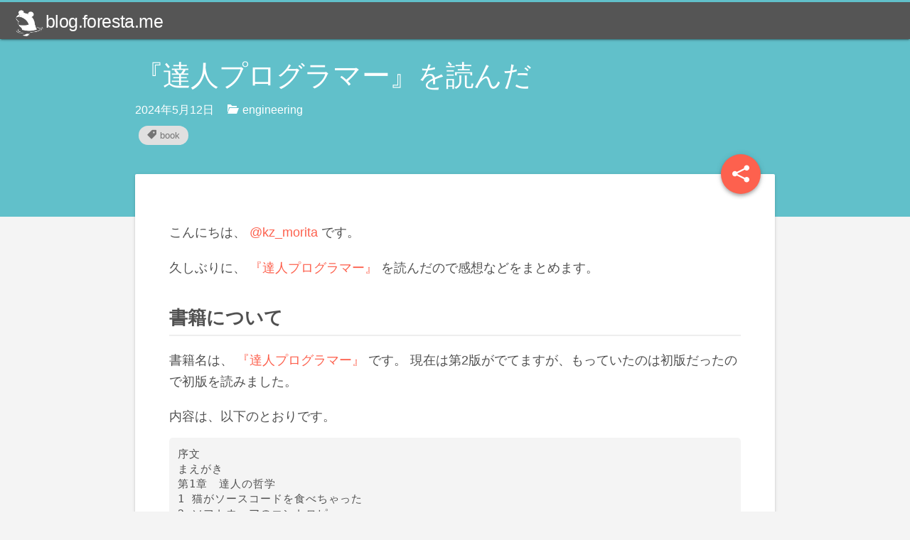

--- FILE ---
content_type: text/html
request_url: https://blog.foresta.me/posts/read-pragmatic-programmer/
body_size: 116077
content:
<!DOCTYPE>
<html lang="jp">
<head>

  
  
  <script async src="https://www.googletagmanager.com/gtag/js?id=G-C2DXR0SL1H"></script>
  <script>
    window.dataLayer = window.dataLayer || [];
    function gtag(){dataLayer.push(arguments);}
    gtag('js', new Date());

    gtag('config', 'G-C2DXR0SL1H');
  </script>
  
  <meta charset="utf-8">
  <script type="application/ld+json">
{
    "@context" : "http://schema.org",
    "@type" : "BlogPosting",
    "mainEntityOfPage": {
         "@type": "WebPage",
         "@id": "https:\/\/blog.foresta.me\/"
    },
    "articleSection" : "posts",
    "name" : "『達人プログラマー』を読んだ",
    "headline" : "『達人プログラマー』を読んだ",
    "description" : "こんにちは、 @kz_morita です。\n久しぶりに、 『達人プログラマー』 を読んだので感想などをまとめます。\n書籍について 書籍名は、 『達人プログラマー』 です。 現在は第2版がでてますが、もっていたのは初版だったので初版を読みました。\n内容は、以下のとおりです。\n序文 まえがき 第1章　達人の哲学 1 猫がソースコードを食べちゃった 2 ソフトウェアのエントロピー 3 石のスープと蛙の煮物 4 十分によいソフトウェア 5 あなたの知識ポートフォリオ 6 伝達しよう！ 第2章　達人のアプローチ 7 二重化の過ち 8 直交性 9 可逆性 10 曳光弾 11 プロトタイプとポストイット 12 専用の言語 13 見積もり 第3章　基本的なツール 14 プレインテキストの威力 15 貝殻（シェル）遊び 16 パワーエディット 17 ソースコード管理 18 デバッグ 19 テキスト操作 20 コードジェネレータ 第4章　妄想の達人 21 契約による設計 22 死んだプログラムは嘘をつかない 23 [表明]プログラミング 24 いつ例外を使用するか 25 リソースのバランス方法 第5章　柳に雪折れ無し 26 結合度の最小化とデメテルの法則 27 メタプログラミング 28 時間的な結合 29 単なる見かけ（ビュー） 30 ホワイトボード 第6章　コーディング段階 31 偶発的プログラミング 32 アルゴリズムのスピード 33 リファクタリング 34 テストしやすいコード 35 邪悪な魔法使い（ウィザード） 第7章　プロジェクトを始める前に 36 要求の落とし穴 37 不可能なパズルを解く 38 準備ができるまでは 39 仕様の罠 40 丸と矢印 第8章　達人のプロジェクト 41 達人チーム 42 どこでも自動化 43 容赦ないテスト 44 すべてはドキュメント 45 大きな期待 46 誇りと愛着 付録A リソース 1 専門の学会 2 図書の充実 3 インターネット上のリソース 4 参考文献 付録B 演習問題の解答 付録C クイックリファレンスガイド 訳者あとがき 索引 .",
    "inLanguage" : "ja-JP",
    "author" : "kazuki morita",
    "creator" : "kazuki morita",
    "publisher": "kazuki morita",
    "accountablePerson" : "kazuki morita",
    "copyrightHolder" : "kazuki morita",
    "copyrightYear" : "2024",
    "datePublished": "2024-05-12 20:21:02 \u002b0900 \u002b0900",
    "dateModified" : "2024-05-12 20:21:02 \u002b0900 \u002b0900",
    "url" : "https:\/\/blog.foresta.me\/posts\/read-pragmatic-programmer\/",
    "wordCount" : "154",
    "keywords" : [ "book","Blog" ]
}
</script>

  <title>『達人プログラマー』を読んだ</title>
  <meta property="og:url" content="https://blog.foresta.me/posts/read-pragmatic-programmer/">
  <meta property="og:title" content="『達人プログラマー』を読んだ">
  <meta property="og:type" content="article">
  <meta property="og:description" content="こんにちは、 @kz_morita です。
久しぶりに、 『達人プログラマー』 を読んだので感想などをまとめます。
書籍について 書籍名は、 『達人プログラマー』 です。 現在は第2版がでてますが、もっていたのは初版だったので初版を読みました。
内容は、以下のとおりです。
序文 まえがき 第1章　達人の哲学 1 猫がソースコードを食べちゃった 2 ソフトウェアのエントロピー 3 石のスープと蛙の煮物 4 十分によいソフトウェア 5 あなたの知識ポートフォリオ 6 伝達しよう！ 第2章　達人のアプローチ 7 二重化の過ち 8 直交性 9 可逆性 10 曳光弾 11 プロトタイプとポストイット 12 専用の言語 13 見積もり 第3章　基本的なツール 14 プレインテキストの威力 15 貝殻（シェル）遊び 16 パワーエディット 17 ソースコード管理 18 デバッグ 19 テキスト操作 20 コードジェネレータ 第4章　妄想の達人 21 契約による設計 22 死んだプログラムは嘘をつかない 23 [表明]プログラミング 24 いつ例外を使用するか 25 リソースのバランス方法 第5章　柳に雪折れ無し 26 結合度の最小化とデメテルの法則 27 メタプログラミング 28 時間的な結合 29 単なる見かけ（ビュー） 30 ホワイトボード 第6章　コーディング段階 31 偶発的プログラミング 32 アルゴリズムのスピード 33 リファクタリング 34 テストしやすいコード 35 邪悪な魔法使い（ウィザード） 第7章　プロジェクトを始める前に 36 要求の落とし穴 37 不可能なパズルを解く 38 準備ができるまでは 39 仕様の罠 40 丸と矢印 第8章　達人のプロジェクト 41 達人チーム 42 どこでも自動化 43 容赦ないテスト 44 すべてはドキュメント 45 大きな期待 46 誇りと愛着 付録A リソース 1 専門の学会 2 図書の充実 3 インターネット上のリソース 4 参考文献 付録B 演習問題の解答 付録C クイックリファレンスガイド 訳者あとがき 索引 .">
  <meta property="og:image" content="https://blog.foresta.me/images/eyecatch.png">
  <meta property="og:site_name" content="blog.foresta.me">
  <meta property="og:locale" content="ja_JP">
  <meta name="twitter:card" content="summary">
  <meta name="twitter:url" content="https://blog.foresta.me/posts/read-pragmatic-programmer/">
  <meta name="twitter:site" content="@kz_morita">
  <meta name="twitter:creator" content="@kz_morita">
  <meta name="twitter:title" content="『達人プログラマー』を読んだ">
  <meta property="fb:app_id" content="360161941483931">
  <meta name="description" content="こんにちは、 @kz_morita です。
久しぶりに、 『達人プログラマー』 を読んだので感想などをまとめます。
書籍について 書籍名は、 『達人プログラマー』 です。 現在は第2版がでてますが、もっていたのは初版だったので初版を読みました。
内容は、以下のとおりです。
序文 まえがき 第1章　達人の哲学 1 猫がソースコードを食べちゃった 2 ソフトウェアのエントロピー 3 石のスープと蛙の煮物 4 十分によいソフトウェア 5 あなたの知識ポートフォリオ 6 伝達しよう！ 第2章　達人のアプローチ 7 二重化の過ち 8 直交性 9 可逆性 10 曳光弾 11 プロトタイプとポストイット 12 専用の言語 13 見積もり 第3章　基本的なツール 14 プレインテキストの威力 15 貝殻（シェル）遊び 16 パワーエディット 17 ソースコード管理 18 デバッグ 19 テキスト操作 20 コードジェネレータ 第4章　妄想の達人 21 契約による設計 22 死んだプログラムは嘘をつかない 23 [表明]プログラミング 24 いつ例外を使用するか 25 リソースのバランス方法 第5章　柳に雪折れ無し 26 結合度の最小化とデメテルの法則 27 メタプログラミング 28 時間的な結合 29 単なる見かけ（ビュー） 30 ホワイトボード 第6章　コーディング段階 31 偶発的プログラミング 32 アルゴリズムのスピード 33 リファクタリング 34 テストしやすいコード 35 邪悪な魔法使い（ウィザード） 第7章　プロジェクトを始める前に 36 要求の落とし穴 37 不可能なパズルを解く 38 準備ができるまでは 39 仕様の罠 40 丸と矢印 第8章　達人のプロジェクト 41 達人チーム 42 どこでも自動化 43 容赦ないテスト 44 すべてはドキュメント 45 大きな期待 46 誇りと愛着 付録A リソース 1 専門の学会 2 図書の充実 3 インターネット上のリソース 4 参考文献 付録B 演習問題の解答 付録C クイックリファレンスガイド 訳者あとがき 索引 .">
  <meta name="author" content="kazuki morita">
  <meta name="viewport" content="width=device-width,initial-scale=1.0,minimum-scale=1.0,maximum-scale=1.0,user-scalable=no">
  <script type="text/javascript" src="https://blog.foresta.me/javascripts/preload.bundle.js" charset="utf-8"></script>
  <link rel="stylesheet" href="https://blog.foresta.me/stylesheets/syntax.css">
  <link rel="manifest" href="https://blog.foresta.me/manifest.json" />
</head>
<body>
  <header class="l-header">
    <h1 class="title"><a href="https://blog.foresta.me/"><img src="https://blog.foresta.me/images/logo/logo-white.png" class="logo" width="40" />blog.foresta.me</a></h1>
  </header>

<div class="l-main">
  <div class="l-post-header post-header">
    <div class="container">
      <h1 class="post-header__title">『達人プログラマー』を読んだ</h1>
      <p class="post-header__meta">
        <span class="posts-header__date">2024年5月12日</span>

        
        <span class="post-header__category">
            
            <a href="https://blog.foresta.me/categories/engineering" class="category"><span class="icon-category icon inline"></span>engineering</a>
            
        </span>
        

        
        <ul class="post-header__tag tag-list">
          
          <li><a class="chips" href="https://blog.foresta.me/tags/book/"><span class="icon-tag icon inline"></span>book</a></li>
          
        </ul>
        
      </p>
    </div>
  </div>
  <div class="l-post card">
    <div class="l-share share-button">
      <a class="share floating-action-btn sub" href="">
        <i class="icon-share"></i>
      </a>
      <ul class="social-btns">
        <li class="floating-action-btn social-button twitter">
          <a data-url="https://blog.foresta.me/posts/read-pragmatic-programmer/" data-title="『達人プログラマー』を読んだ" data-service="twitter" class="icon-twitter"></a>
        </li>
        <li class="floating-action-btn social-button facebook">
          <a data-url="https://blog.foresta.me/posts/read-pragmatic-programmer/" data-title="『達人プログラマー』を読んだ" data-service="facebook" class="icon-facebook"></a>
        </li>
        <li class="floating-action-btn social-button hatena">
          <a data-url="https://blog.foresta.me/posts/read-pragmatic-programmer/" data-title="『達人プログラマー』を読んだ" data-service="hatebu" class="icon-hatebu"></a>
        </li>
        <li class="floating-action-btn social-button pocket">
          <a data-url="https://blog.foresta.me/posts/read-pragmatic-programmer/" data-title="『達人プログラマー』を読んだ" data-service="pocket" class="icon-pocket"></a>
        </li>
      </ul>
    </div>

    <article class="post markdown">
      
      <p>こんにちは、
<a href="https://twitter.com/kz_morita" target="_blank" rel="noopener noreferrer">@kz_morita</a>

です。</p>
<p>久しぶりに、
<a href="https://tatsu-zine.com/books/the-pragmatic-programmer-2ed" target="_blank" rel="noopener noreferrer">『達人プログラマー』</a>

 を読んだので感想などをまとめます。</p>
<h2 id="書籍について">書籍について</h2>
<p>書籍名は、 
<a href="https://tatsu-zine.com/books/the-pragmatic-programmer-2ed" target="_blank" rel="noopener noreferrer">『達人プログラマー』</a>

 です。
現在は第2版がでてますが、もっていたのは初版だったので初版を読みました。</p>
<p>内容は、以下のとおりです。</p>
<pre tabindex="0"><code>序文
まえがき
第1章　達人の哲学
1 猫がソースコードを食べちゃった
2 ソフトウェアのエントロピー
3 石のスープと蛙の煮物
4 十分によいソフトウェア
5 あなたの知識ポートフォリオ
6 伝達しよう！

第2章　達人のアプローチ
7 二重化の過ち
8 直交性
9 可逆性
10 曳光弾
11 プロトタイプとポストイット
12 専用の言語
13 見積もり

第3章　基本的なツール
14 プレインテキストの威力
15 貝殻（シェル）遊び
16 パワーエディット
17 ソースコード管理
18 デバッグ
19 テキスト操作
20 コードジェネレータ

第4章　妄想の達人
21 契約による設計
22 死んだプログラムは嘘をつかない
23 [表明]プログラミング
24 いつ例外を使用するか
25 リソースのバランス方法

第5章　柳に雪折れ無し
26 結合度の最小化とデメテルの法則
27 メタプログラミング
28 時間的な結合
29 単なる見かけ（ビュー）
30 ホワイトボード

第6章　コーディング段階
31 偶発的プログラミング
32 アルゴリズムのスピード
33 リファクタリング
34 テストしやすいコード
35 邪悪な魔法使い（ウィザード）

第7章　プロジェクトを始める前に
36 要求の落とし穴
37 不可能なパズルを解く
38 準備ができるまでは
39 仕様の罠
40 丸と矢印

第8章　達人のプロジェクト
41 達人チーム
42 どこでも自動化
43 容赦ないテスト
44 すべてはドキュメント
45 大きな期待
46 誇りと愛着

付録A リソース
1 専門の学会
2 図書の充実
3 インターネット上のリソース
4 参考文献
付録B 演習問題の解答
付録C クイックリファレンスガイド
訳者あとがき
索引 .
</code></pre><p>ちなみに、第2版で大幅に加筆修正されているらしいのでそちらを読むほうが良さそうです。</p>
<h2 id="感想とか">感想とか</h2>
<p>この本は以前に読んだことがあったのですが、チームに配属された新卒の方といっしょに読もうという話になって改めて読んでみました。</p>
<p>基本的に、プログラマーとしての心構えやあるべき姿が書かれています。</p>
<p>直交性の話など、システム設計するうえで非常に重要な話が多く良かったです。
このあたりは、別で読み途中の 
<a href="https://www.amazon.co.jp/Philosophy-Software-Design-John-Ousterhout/dp/1732102201" target="_blank" rel="noopener noreferrer">Philosophy of Software Design</a>

 にもより詳しくかかれていそうです。</p>
<p>他にも偶発的プログラミングの章はとても良くて、推測じゃなくて計測して確実なところを少しずつ増やし積み上げていく思考方法について書かれていました。これは非常に重要な考え方だとエンジニアの経験を振り返っても思います。デバッグ時など未知なものと向き合うことだらけなので、非常に重要だなと感じました。</p>
<p>他にも作業はできるだけ自動化するという話などプログラマーとして重要な思考や行動習慣などあらためて振り返って重要なことを幅広く取り上げられているのがこの本の特徴かなと思います。</p>
<p>今回、エンジニア歴10年のタイミングで読み返してみましたが、とても良い内容がたくさんあって初心に帰れた気がします。
手元においておいて定期的に読み返したい一冊だと改めて思いました。</p>

    </article>
  </div>
</div>

<div class="container share-list">
  <div class="share-list_title">この記事をシェア</div>
<ul class="share-list_buttons">
  <li class="floating-action-btn social-button twitter">
    <a data-url="https://blog.foresta.me/posts/read-pragmatic-programmer/" data-title="『達人プログラマー』を読んだ" data-service="twitter" class="icon-twitter"></a>
  </li>
  <li class="floating-action-btn social-button facebook">
    <a data-url="https://blog.foresta.me/posts/read-pragmatic-programmer/" data-title="『達人プログラマー』を読んだ" data-service="facebook" class="icon-facebook"></a>
  </li>
  <li class="floating-action-btn social-button hatena">
    <a data-url="https://blog.foresta.me/posts/read-pragmatic-programmer/" data-title="『達人プログラマー』を読んだ" data-service="hatebu" class="icon-hatebu"></a>
  </li>
  <li class="floating-action-btn social-button pocket">
    <a data-url="https://blog.foresta.me/posts/read-pragmatic-programmer/" data-title="『達人プログラマー』を読んだ" data-service="pocket" class="icon-pocket"></a>
  </li>
</ul>
</div>



<div class="container l-related-articles">
  <h2 class="l-list-title">関連記事</h2>
  <ul class="l-box-wrap container col3">
  
    <li class="l-box"><div class="card l-post-item">
  <a class="post-link" href="https://blog.foresta.me/posts/read-programmers-brain/">
    
    <div class="no-thumbnail">
      <div class="post-meta">
        <div class="post-meta-date">2024年4月28日</div>
      </div>
      <div class="post-title">『プログラマー脳』を読んだ</div>
      <div class="post-body">
        こんにちは、 @kz_morita です。
今回は、 『プログラマー脳』 を読んだので感想を書きます。
書籍について 書籍名は、 『プログラマー脳 ～優れたプログラマーになるための認知科学に基づくアプローチ』 で秀和システムから出版されています。
以下のような内容となっています。
Part 1 コードをよりよく読むために Chapter 1 コーディング中の混乱を紐解く 1.1 コードにおけるさまざまな種類の混乱 1.2 コーディングに影響を与えるさまざまな認知プロセス 1.3 それぞれの認知プロセスが協調的に動作する仕組み 本章のまとめ Chapter 2 コードを速読する 2.1 コードの速読法 2.2 記憶のサイズ制限を克服する 2.3 読めるコードよりも見えるコードのほうが多い 本章のまとめ Chapter 3 プログラミング言語の文法を素早く習得する方法 3.1 文法を覚えるためのテクニック 3.2 フラッシュカードを使って文法を素早く覚える 3.3 物忘れを防ぐには 3.4 文法を長く記憶に留めるには 本章のまとめ Chapter 4 複雑なコードの読み方 4.1 複雑なコードを理解するのが難しい理由 4.2 認知的負荷を軽減するテクニック 4.3 ワーキングメモリに負荷がかかっているときに使える記憶補助ツール 本章のまとめ Part 2 コードについて考える Chapter 5 コードの深い理解に到達する 5.1 「変数の役割」フレームワーク 5.2 役割とパラダイム 5.3 プログラムに関する知識を深める 5.4 文章を読むこととコードを読むことは似ている 5.
      </div>
      <div class="readmore"></div>
    </div>
    
  </a>
</div>
 
</li>
  
    <li class="l-box"><div class="card l-post-item">
  <a class="post-link" href="https://blog.foresta.me/posts/read-engineering-organization-theory/">
    
    <div class="no-thumbnail">
      <div class="post-meta">
        <div class="post-meta-date">2024年4月21日</div>
      </div>
      <div class="post-title">『エンジニアリング組織論への招待』を読んだ</div>
      <div class="post-body">
        こんにちは、 @kz_morita です。
今回は 『エンジニアリング組織論への招待』 を読んだので感想を書きます。
書籍について 書籍名は、 『エンジニアリング組織論への招待 ～不確実性に向き合う思考と組織のリファクタリング』 で、技術評論社さんの方から発売されています。
以下のような内容になっています。
Chapter 1　思考のリファクタリング 1-1　すべてのバグは，思考の中にある 1-2　不確実性とエンジニアリング 1-3　情報を生み出す考え方 1-4　論理的思考の盲点 1-5　経験主義と仮説思考 1-6　全体論とシステム思考 1-7　人間の不完全さを受け入れる Chapter 2　メンタリングの技術 2-1　メンタリングで相手の思考をリファクタリング 2-2　傾聴・可視化・リフレーミング 2-3　心理的安全性の作り方 2-4　内心でなく行動に注目する Chapter 3　アジャイルなチームの原理 3-1　アジャイルはチームをメンタリングする技術 3-2　アジャイルの歴史 3-3　アジャイルをめぐる誤解 3-4　アジャイルの格率 Chapter 4　学習するチームと不確実性マネジメント 4-1　いかにして不確実性を管理するか 4-2　スケジュール予測と不確実性 4-3　要求の作り方とマーケット不安 4-4　スクラムと不安に向き合う振り返り Chapter 5　技術組織の力学とアーキテクチャ 5-1　何が技術組織の“生産性”を下げるのか 5-2　権限委譲とアカウンタビリティ 5-3　技術的負債の正体 5-4　取引コストと技術組織 5-5　目標管理と透明性 5-6　組織設計とアーキテクチャ 感想など この本を読もうと思ったきっかけは、普段エンジニアリングをしている中で組織についてやメンタリングについて興味を持ったことです。 本自体は以前から気になっていたしかなり有名な本であるので読んでみようと思いました。
      </div>
      <div class="readmore"></div>
    </div>
    
  </a>
</div>
 
</li>
  
    <li class="l-box"><div class="card l-post-item">
  <a class="post-link" href="https://blog.foresta.me/posts/read-gitlab-how-to-create-remote-organization/">
    
    <div class="no-thumbnail">
      <div class="post-meta">
        <div class="post-meta-date">2024年3月11日</div>
      </div>
      <div class="post-title">『GitLabに学ぶ 世界最先端のリモート組織のつくりかた』を読んだ</div>
      <div class="post-body">
        こんにちは、 @kz_morita です。
今回は、 『GitLabに学ぶ 世界最先端のリモート組織のつくりかた』 という本を読んだので感想を書きます。
書籍について 書籍名は 『GitLabに学ぶ 世界最先端のリモート組織のつくりかた ドキュメントの活用でオフィスなしでも最大の成果を出すグローバル企業のしくみ』 で翔泳社から発売されています。
  https://www.shoeisha.co.jp/book/detail/9784798183916   以下のような内容になっています。
第1部　リモート組織のメリットを読み解く 第1章　世界最大のリモート組織「GitLab」 第2章　リモート組織によって得られるメリット 第2部　世界最先端のリモート組織へ移行するためのプロセス 第3章　リモート組織を構築するためのプロセス 第4章　リモートワークで発生する問題と対策 第3部　GitLabが実践するリモート組織を活性化させるカルチャー醸成法 第5章　カルチャーはバリューによって醸成される 第6章　コミュニケーションのルール 第7章　リモート組織におけるオンボーディングの重要性 第8章　心理的安全性の醸成 第4部　GitLabが成果を出すために実践している人事制度や業務ルール 第9章　個人のパフォーマンスを引き出す 第10章　GitLab Valueに基づいた人事制度 第11章　マネージャーの役割とマネジメントを支援するためのしくみ 第12章　コンディショニングを実現する 第13章　L&amp;Dを活用してパフォーマンスとエンゲージメントを向上させる&lt;/p&gt; 感想など まずこの本を読もうと思ったモチベーションは、リモートワークでの働き方やドキュメント文化など日頃の開発業務で重要な点についてなにか知見が得たいというものです。
私はリモートワークから徐々にオフィス出社が増えてきて、現在所属の会社でも週一で出社しています。
基本的に出社日を揃えているので同じ日にオフラインで作業しているのですが例外的に遠方に住んでる方などが、一部リモートワークで働くいわゆるハイブリッドワークで働くこともあります。 しかし、ハイブリッドワークだとオフライン組とオンラインの人でどうしても情報量の差が出てしまう。例えば意思決定がオフラインの場でなされていて、オンラインの人に伝わってなかったりすることしばしば起きていました。
このような問題に対する解決策や、そもそもリモートで協働する際に重要なことなどが学べるかなーと思い本を手に取りました。
実際に読んでみて、リモートワークを前提としてコミュニケーションの方法や、徹底した GitLab handbook を用いた働き方など、参考になるところが多かったです。
ローコンテキストな文章を心がけるということや、非同期でのコミュニケーションについて多く書かれていました。
本文内で登場する
 かすれたインクは鮮明な記憶にまさる
 言葉もとても印象的です。
      </div>
      <div class="readmore"></div>
    </div>
    
  </a>
</div>
 
</li>
  
    <li class="l-box"><div class="card l-post-item">
  <a class="post-link" href="https://blog.foresta.me/posts/read-team-topologies/">
    
    <div class="no-thumbnail">
      <div class="post-meta">
        <div class="post-meta-date">2024年1月28日</div>
      </div>
      <div class="post-title">『チームトポロジー』を読んだ</div>
      <div class="post-body">
        こんにちは、 @kz_morita です。
今回は、 チームトポロジー という本を読んだので感想などを書いていきます。
書籍について   https://pub.jmam.co.jp/book/b593881.html   以下のような目次になっています。
PART I デリバリーの手段としてのチーム Chapter1 組織図の問題 Chapter2 コンウェイの法則が重要な理由 Chapter3 チームファースト思考 PART Ⅱ フローを機能させるチームトポロジー Chapter4 静的なチームトポロジーチームのアンチパターン Chapter5 4つの基本的なチームタイプ Chapter6 チームファーストな境界を決める PART Ⅲ イノベーションと高速なデリバリーのため にチームインタラクションを進化させる Chapter7 チームインタラクションモード Chapter8 組織的センシングでチーム構造を進化させる Chapter9 まとめ:次世代デジタル運用モデル 感想など もともと、Platform Engineering まわりに興味がありその文脈で読み始めました。 書籍では、チームの種別やそのチーム間のインタラクションの種類について紹介されています。
チームの種別  ストリームアラインドチーム プラットフォームチーム イネイブリングチーム コンプリケイテッド・サブシステムチーム  チーム間のインタラクションモード  コラボレーションモード X-as-a-Service ファシリテーションモード  この書籍で初めてチームやその間のインタラクションの名前を知ったのですが、名前があるおかげでチームや組織内でどこを目指していくのかといった意識の統一ができるようになしろうで、とても良いなと感じました。
私は現在データ基盤を開発するチームでデータエンジニアをしていて、他のエンジニアにとって活用できるプラットフォームを作成することがミッションだと思っています。 プラットフォームとして X-as-a-Service として提供する際に重要になりそうな知見がたくさんありました。
特に学びになった部分を以下のような点です。
 実際の活用できるプラットフォームにするために、実際の運用フローを正確に捉える  初期はコラボレーションモードでストリームアラインドチームと関わり解像度をあげる   ストリームアラインドチームとプラットフォーム間の境界が重要  DDD のコンテキストマップが活用できる   提供する最低限のプラットフォーム (TVP) を特定することが必要  Wiki や簡単なツールなどかもしれない   X-as-a-Service ではコミュニケーションは限定的にするべき  提供されたプラットフォームを使用するためにコミュニケーションコストを減らす そのために、ドキュメントの充実は必須    上記のような点について、特にデータエンジニアの文脈だと、データ自体もプロダクトとして使いやすい形で提供するというのと合わせてどう言ったプラットフォームが良いのか考えていく必要がありそうです。
      </div>
      <div class="readmore"></div>
    </div>
    
  </a>
</div>
 
</li>
  
    <li class="l-box"><div class="card l-post-item">
  <a class="post-link" href="https://blog.foresta.me/posts/career-change-to-data-engineer/">
    
    <div class="no-thumbnail">
      <div class="post-meta">
        <div class="post-meta-date">2023年12月17日</div>
      </div>
      <div class="post-title">データエンジニアに入門して読んだ本とこれから読みたい本</div>
      <div class="post-body">
        この記事は、 検索エンジンプロダクトを一緒に開発してた同窓会 Advent Calendar 2023 の 17日目の記事です。
 こんにちは、 @kz_morita です。
今年の 10 月に転職をし、Data Engineer という職で働き始めました。 いままでの転職でも別ジャンルのエンジニアリングをやることになるケースが多かったのですが、今回もマイナーチェンジという感じです。
もうすぐ 3ヶ月たちそうということで、どんな本を読んだかやどんな本に興味あるかなどをまとめてみようと思います。
こんなおすすめの本もあるよなどあったらぜひ教えてください。
なる前に読んだ本 有給期間とかに遊びほうけながら読んだ本です。
(もうちょい頑張って読めばよかった)
データ指向アプリケーションデザイン  データを中心に、アプリケーションとそれに関わるさまざまなトピックについて扱われている本です。
660 ページほどあり厚い本ですが、データとアプリケーションについてかなり広いトピックを知ることができるのでおすすめの本です。 実際に転職してからも、社内で話題に上がっていたり輪読会が開かれている気配などを感じていて読んでおいてよかったなーと思いました。
読んだ感想はこちら。
 『データ指向アプリケーションデザイン』を読んだ  なってから読んだ本 仕事しつつ読み切った本たちです。
データマネジメントが 30 分でわかる本  こちらはデータマネジメントについてちゃんと理解しておきたいという時に最初の一冊として読みました。
後述する DMBOK という本を読む前の一歩として読みました。
内容としては、Data Management の全体雑をざっくりとつかむことができて非常に役立ちました。 とりあえずの第一歩目に読む本としてよかったなと思います。
読んだ感想はこちら。
 『データマネジメントが30分でわかる本』を読んだ  Snowflakeの歩き方 Snowflake で始めるデータ基盤ガイド    技術書典サイト   仕事で Snowflake を触ることになりそうだったので、転職前に買ったら実は同僚の方が書いていたという本。
実務で触りながら読みました。
Snowflake 完全に初心者の人が、Snowflake の外観をつかむのに非常に役立ちました。 また、Snowflake の周辺のツールなどにも触れられているのがよかったです。 データエンジニアリング周りにはたくさんのツールがあってそれぞれ役割がありますが、実現したい目的が若干オーバーラップしていたりして、最初ツール何がどの目的のものかよくわからん、みたいになってました。 こういったデータエンジニアリングの周辺で扱われているツール群が紹介されているのは非常によかったです。
      </div>
      <div class="readmore"></div>
    </div>
    
  </a>
</div>
 
</li>
  
    <li class="l-box"><div class="card l-post-item">
  <a class="post-link" href="https://blog.foresta.me/posts/read-data-oriented-programming/">
    
    <div class="no-thumbnail">
      <div class="post-meta">
        <div class="post-meta-date">2023年10月29日</div>
      </div>
      <div class="post-title">『データ指向プログラミング』を読んだ</div>
      <div class="post-body">
        こんにちは、 @kz_morita です。
今回は， 『データ指向プログラミング』 という本を読んだのでその感想などを書いていきます．
本について データ指向プログラミング 【目次】 Part1　柔軟性 第1章　オブジェクト指向プログラミングの複雑さ― 気まぐれな起業家 第2章　コードとデータの分離― まったく新しい世界 第3章　基本的なデータ操作― 瞑想とプログラミング 第4章　状態管理― タイムトラベル 第5章　基本的な並行性制御― 家庭内での対立 第6章　単体テスト― コーヒーショップでプログラミング Part2　スケーラビリティ 第7章　基本的なデータ検証― おごそかな贈り物 第8章　高度な並行性制御― さようなら、デッドロック 第9章　永続的なデータ構造― 巨人の肩の上に立つ 第10章　データベースの操作― 雲は雲 第11章　Webサービス― 忠実な配達人 Part3　保守性 第12章　高度なデータ検証― 手作りの贈り物 第13章　ポリモーフィズム― 田舎で動物とたわむれる 第14章　高度なデータ操作― 考え抜かれたものは明確に表現される 第15章　デバッグ― 博物館でイノベーション 付録A　データ指向プログラミングの原則 付録B　静的型付け言語での汎用的なデータアクセス 付録C　データ指向プログラミング:プログラミングパラダイムの一環をなす 付録D　Lodash リファレンス 内容と 4 つの原則について 本書は，DOP (Data Oriented Programming) について語られている本でした．
      </div>
      <div class="readmore"></div>
    </div>
    
  </a>
</div>
 
</li>
  
    <li class="l-box"><div class="card l-post-item">
  <a class="post-link" href="https://blog.foresta.me/posts/read-data-management-in-30-minutes/">
    
    <div class="no-thumbnail">
      <div class="post-meta">
        <div class="post-meta-date">2023年10月9日</div>
      </div>
      <div class="post-title">『データマネジメントが30分でわかる本』を読んだ</div>
      <div class="post-body">
        こんにちは、 @kz_morita です。
今回は、 データマネジメントが30分でわかる本 を読んだので感想などを書いていきます。
本の概要 本書は以下のような内容になっています。
第１章 データアーキテクチャ 第２章 データストレージとオペレーション 第３章 データ統合と相互運用性 第４章 データモデリングとデザイン 第５章 マスターデータ管理 第６章 ドキュメントとコンテンツ管理 第７章 データセキュリティ 第８章 データ品質 第９章 データウェアハウジングとビジネスインテリジェンス 第１０章 メタデータ管理 こちらの本は、DMBOK 要約とケーススタディが載せられている本になります。
感想 まずこちらの本ですが、「30分でわかる」というタイトルですが、そのとおり 30分でわかるような読み方などが用意されていました。
 30 秒 3 分 30 分 3 時間  というそれぞれで読み方があり、時間によって読み方が選べるのは手っ取り早くデータマネジメントについて知りたい方にはよさそうです。
DMBOKの要約ということで DAMA ホイール図の各項目について簡単に紹介されていました。
 dmbok-2-wheel-images より引用
  10 月よりデータエンジニアとして働き始めたのですが、データマネジメントについて調べていく中で DMBOK を知りそれについて調べる中で本書を見つけて読んでみました。 DMBOKを読む前の全体像をつかむという目的に対して本書は非常に役に立ち、DAMA ホイール図の各項目についてどんな内容なのかざっくりと知ることができました。
ざっくりと全体像を手早くキャッチアップすることに重点が置かれ詳細は語られていないので、あくまで DMBOK を読む前の本として読むのがよさそうです。
引き続き DMBOK も読んでみようと思います。
      </div>
      <div class="readmore"></div>
    </div>
    
  </a>
</div>
 
</li>
  
    <li class="l-box"><div class="card l-post-item">
  <a class="post-link" href="https://blog.foresta.me/posts/read-designing-data-intensive-applications/">
    
    <div class="no-thumbnail">
      <div class="post-meta">
        <div class="post-meta-date">2023年9月24日</div>
      </div>
      <div class="post-title">『データ指向アプリケーションデザイン』を読んだ</div>
      <div class="post-body">
        こんにちは、 @kz_morita です。
今回は，『データ指向アプリケーションデザイン』を読んだのでその感想を書いていきます．
本について 以下の本を読みました．
  データ指向アプリケーションデザイン   かなりの大著のため読むのに時間がかかりましたが一通り読むことができました．
目次は以下のような感じです．
第I部データシステムの基礎 1章　信頼性、スケーラビリティ、メンテナンス性に優れたアプリケーション 1.1　データシステムに関する考察 1.2　信頼性 1.3　スケーラビリティ 1.4　メンテナンス性 まとめ　2章　データモデルとクエリ言語 2.1　リレーショナルモデルとドキュメントモデル 2.2　データのためのクエリ言語 2.3　グラフ型のデータモデル まとめ　3章　ストレージと抽出 3.1　データベースを駆動するデータ構造 3.2　トランザクション処理か、分析処理か？ 3.3　列指向ストレージ まとめ　4章　エンコーディングと進化 4.1　データエンコードのフォーマット 4.2　データフローの形態 まとめ　第II部分散データ II.1　高負荷に対応するスケーリング II.2　レプリケーションとパーティショニング 5章　レプリケーション 5.1　リーダーとフォロワー 5.2　レプリケーションラグにまつわる問題 5.3　マルチリーダーレプリケーション 5.4　リーダーレスレプリケーション まとめ　6章　パーティショニング 6.1　パーティショニングとレプリケーション 6.
      </div>
      <div class="readmore"></div>
    </div>
    
  </a>
</div>
 
</li>
  
    <li class="l-box"><div class="card l-post-item">
  <a class="post-link" href="https://blog.foresta.me/posts/reading-books/">
    
    <div class="no-thumbnail">
      <div class="post-meta">
        <div class="post-meta-date">2023年7月30日</div>
      </div>
      <div class="post-title">読書について考えていること</div>
      <div class="post-body">
        こんにちは、 @kz_morita です。
最近読書について、色々と考えたり、新しい試みをしているのでそのことについて書きます。
自分にとっての読書と先入観 普段から主に技術書を読むことが多いのですが、興味のある本を買っては積読するということを繰り返しています。 読むスピードが遅いけど、興味のある本はつきないのでどんどん積読が増えてしまっている現状です。
さらに積読が増えてくると、もともと読みたくて買ったのに読むのが義務っぽくなってきてさらに読むのが億劫になったりします。
そして、読書をする際に自分は以下のような先入観があります。
 読んだところを完璧に理解しないといけない 読み飛ばしたり、漏れがあるともったいない 本に書いてあることは正しい 1回ですべて理解しないといけない  これらは無駄に完璧主義である自分の性格にも関係しているのですが、この先入観があると本を読むという行為が大変な作業となってますます本を読む回数が減ったりしていました。
考えていることと、試していること 最近はとにかく読書のハードルを下げて、読書量を増やし Input 量を増やそうと考えてます。
ハードル下げるために、1回の読書の重要度をできるだけ下げたいので以下のような考えで読むようにしてます。
 積読は仕方がない 本から１つでも学びがあればそれで良い 本は何度も読む前提なので 1 回の読書で頑張らなくても良い  色々な箇所で言われていることな気もしますが、これらを再認識しながら読むようにしてます。
最初の積読に関しては毎月出版される本が大量にあるなかで、人間の本を読む処理能力に限界があるため興味の幅が広ければ広いほど積読は仕方ないという話を聞いて、肩の荷はおりました。
その内容については ↓ の YouTube で触れられています。
  考え方は上記の通りですが、それに加えて試していることがいくつかあるのでそれも紹介します。
複数回にわけて本を読む 以下の方法を試してみています。
 1,2回目: タイトルや図などだけさっと見る 3 回目: 行を目で追う 4 回目: メモを取りながら通読  大体 1,2回目は 1 時間くらい、3 回目は 2 ~ 4 時間くらいで読み切るイメージです。
1,2回目で特にこれ以上読まなくて良いと思ったらそれで終えても良いですし、4回目の読書時にはある程度のざっくりとした内容が頭に入っているので、メモをまとめることに注力できると思います。
今までの読書方は以下のようなイメージです
 理解度を 1章ずつ完璧にしていくようなイメージですが途中で挫折しやすいかなと思います。
複数回読むということは ↓の画像のようにすこしずつ章全体の理解度を上げていくイメージです。
 興味深いところだけ、詳細に読むみたいな取捨選択もできるかなと思います。
まだ試したてなのですが、すぐにあった効果としては読書の頻度は間違いなく上がりました。 しばらく継続してみようと思います。
      </div>
      <div class="readmore"></div>
    </div>
    
  </a>
</div>
 
</li>
  
    <li class="l-box"><div class="card l-post-item">
  <a class="post-link" href="https://blog.foresta.me/posts/read-observability-engineering/">
    
    <div class="no-thumbnail">
      <div class="post-meta">
        <div class="post-meta-date">2023年7月16日</div>
      </div>
      <div class="post-title">『オブザーバビリティ・エンジニアリング』を読んだ</div>
      <div class="post-body">
        こんにちは、 @kz_morita です。
今回は、 『オブザーバビリティ・エンジニアリング』 を読んだので感想などを書いていきます。
本について オブザーバビリティ・エンジニアリング  オブザーバビリティ・エンジニアリング 目次 本書への賞賛 まえがき 序文 第Ⅰ部　オブザーバビリティへの道 1章　オブザーバビリティとは？ 1.1　オブザーバビリティの数学的定義 1.2　オブザーバビリティのソフトウェアシステムへの適用 1.3　ソフトウェアにおけるオブザーバビリティについての誤解 1.4　なぜ今オブザーバビリティが重要なのか？ 1.5　メトリクスを用いたデバッグとオブザーバビリティの比較 1.6　オブザーバビリティを用いたデバッギング 1.7　オブザーバビリティは現代のシステムのためにある 1.8　まとめ 2章　オブザーバビリティとモニタリングにおけるデバッグ方法の違い 2.1　モニタリングデータのデバッグへの活用方法 2.2　オブザーバビリティがより良いデバッグを可能にする理由 2.3　まとめ 3章　オブザーバビリティを用いないスケーリングからの教訓 3.1　Parseの紹介 3.2　Parseでのスケーリング 3.3　現代のシステムへの進化 3.4　現代的な実践に向けた進化 3.5　Parseにおけるプラクティスの変革 3.6　まとめ 4章　オブザーバビリティとDevOps、SRE、クラウドネイティブとの関連性 4.1　クラウドネイティブ、DevOps、SREクイックリファレンス 4.2　オブザーバビリティ：デバッグの昔と今 4.3　オブザーバビリティがDevOpsとSREのプラクティスを強化する 4.4　まとめ 第Ⅱ部　オブザーバビリティの基礎 5章　構造化イベントはオブザーバビリティの構成要素である 5.
      </div>
      <div class="readmore"></div>
    </div>
    
  </a>
</div>
 
</li>
  
    <li class="l-box"><div class="card l-post-item">
  <a class="post-link" href="https://blog.foresta.me/posts/read-clean-craftmanship/">
    
    <div class="no-thumbnail">
      <div class="post-meta">
        <div class="post-meta-date">2023年7月3日</div>
      </div>
      <div class="post-title">『Clean Craftsmanship』を読んだ感想とか</div>
      <div class="post-body">
        こんにちは、 @kz_morita です。
今回は、 『Clean Craftsmanship』 という本を読んだのでその感想などについてまとめます。
本について Clean Craftsmanship 規律、基準、倫理 おなじみのボブおじさんの、Clean シリーズの本になります。
Craftsmanship についての本で 以前 ソフトウェア職人気質 という本を読んで気になってたので、最近でたこの本も気になって読んでみました。
目次は以下のような感じです。 (長すぎるので折りたたんでます)
 Clean Craftsmanship 目次 序文 はじめに -「クラフトマンシップ」という言葉について - たったひとつの道 謝辞 著者について 第1章　クラフトマンシップ 第I部　規律 - エクストリームプログラミング - テスト駆動開発 a リファクタリング - シンプルな設計 - 協力的プログラミング - 受け入れテスト 第2章　テスト駆動開発 - 概要 - 基本 - 結論 第3章　テスト駆動開発応用 - ソート1 - ソート2 - 行き詰まり - AAA（準備、実行、アサート） - テストダブル - アーキテクチャ - 結論 第4章　テスト設計 - データベースのテスト - GUIのテスト - テストパターン - テスト設計 - 変換の優先順位説 - 結論 第5章　リファクタリング - リファクタリングとは？ - 基本的なツールキット - 規律 - 結論 第6章　シンプルな設計 - YAGNI - テストでカバーする - 表現の最大化 - 重複の最小化 - サイズの最小化 第7章　協力的プログラミング 第8章　受け入れテスト - 規律 - 継続的ビルド 第II部　基準 - あなたの新しいCTO 第9章　生産性 - 絶対にS**Tを出荷しない - 安価な適応力 - 常に準備万端 - 安定した生産性 第10章　品質 - 継続的改善 - 恐れを知らない能力 - エクストリームな品質 - QAを軽視しない - QAは何も発見しない - テストの自動化 - 自動テストとユーザーインターフェイス - ユーザーインターフェイスのテスト 第11章　勇気 - お互いをカバーする - 正直な見積り - 「ノー」と言う - 継続的挑戦的学習 - メンタリング 第III部　倫理 - 最初のプログラマー - 75年 - オタクから救世主へ - ロールモデルと悪役 - 我々が世界を支配する - 大惨事 - プログラマーの誓い 第12章　有害 - 第一に、害を与えてはならない - 最高傑作 - 再現可能な証拠 第13章　誠実 - 小さなサイクル - 容赦ない改善 - 高い生産性を維持する 第14章　チームワーク - チームとして働く - 正直に公正に見積もる - 尊重 - 学習をやめない 訳者あとがき - ソフトウェアクラフトマンの歴史 - クリーンクラフトマンシップ 訳者紹介 索引  感想など 大きく分けて 3部構成になってました。
      </div>
      <div class="readmore"></div>
    </div>
    
  </a>
</div>
 
</li>
  
    <li class="l-box"><div class="card l-post-item">
  <a class="post-link" href="https://blog.foresta.me/posts/read-staff-engineer-book/">
    
    <div class="no-thumbnail">
      <div class="post-meta">
        <div class="post-meta-date">2023年5月28日</div>
      </div>
      <div class="post-title">『スタッフエンジニア マネジメントを超えるリーダーシップ』を読んだ</div>
      <div class="post-body">
        こんにちは、 @kz_morita です。
今回は、発売前から気になっていた以下の本を読んだので感想などを書いていこうと思います。
『スタッフエンジニア　マネジメントを超えるリーダーシップ』 本の概要 この本は、ソフトウェアエンジニアのマネジメント職ではないキャリアパスとしてスタッフエンジニア (超上級エンジニア) が紹介されています。 スタッフエンジニアになるためにどのようなスキルが必要化という点や、実際にスタッフエンジニアとしては垂らしている人のインタビューが掲載されていました。
目次は以下のとおりです。
■第１部　スタッフとして活躍するために ・第１章　全体像 ・第２章　スタッフとしての役割 ・第３章　スタッフプラスの肩書を得る ・第４章　転職を決断する ■第２部　スタッフたちの実像 ・第５章　スタッフエンジニアのストーリー ・第６章　最後に ・補章　スタッフになるための情報源 ・解説　by 増井雄一郎  ※公式サイトより 感想 エンジニアとしてどのようなキャリアを歩んでいきたいかということを考えたときに、方向性としてマネジメントとスペシャリストという2つが思い浮かびます。 なんとなく、スペシャリストとしての道を進みたいと考えていたのですがその先の具体的なキャリアパスなどはあまりイメージできていない状態でした。
この本は実際にスタッフエンジニアとして働いている人のインタビューが載っておりどのようにその職についたのか、またどういったことが評価されてスタッフエンジニアとしての職についたのか、参考になる部分が多かったです。 読んだ印象としては、どの人も会社や他の人の生産性を上げるため、つまり会社全体に対する大きな貢献をしたことがきっかけになるケースが多く見受けられました。 このような他の上級エンジニアの人の話など聞く機会は少ないため参考になりました。
また、スタッフエンジニアにおける一般的な4つのアーキタイプの話が興味深かったです。
アーキタイプについては、下記のサイトでも紹介されています。
  https://staffeng.com/guides/staff-archetypes/   それぞれ、以下の4つです。
 テックリード アーキテクト ソルバー 右腕  詳細は本や先程のサイトが非常に参考になりますので参照してみてください。
このような名称と役割を知れたということが個人的には非常によくて、自分がどの方向性を目指すのか、どの方向性の役割に対して特にモチベーションが高いのかということを考えるきっかけになりました。
自分がどのようなスキルを磨いてどのようになっていきたいのかと言う観点で非常に参考になります。
さいごに 自分のキャリアパスについて考える際に非常に参考になる本でした。 定期的に読み返して、自分がどの方向性に向かいたいのか考えていきます。
おすすめできる対象の人としては、エンジニアとして数年経験してきたけど IC としてさらに上級のエンジニアを目指したいといった人になるかなと。
非常に刺激になりますし、キャリアを見直すきっかけとなる良い本になるのではないかと思います。
      </div>
      <div class="readmore"></div>
    </div>
    
  </a>
</div>
 
</li>
  
    <li class="l-box"><div class="card l-post-item">
  <a class="post-link" href="https://blog.foresta.me/posts/read-how-to-solve-it/">
    
    <div class="no-thumbnail">
      <div class="post-meta">
        <div class="post-meta-date">2023年1月22日</div>
      </div>
      <div class="post-title">『いかにして問題をとくか』を読んだ</div>
      <div class="post-body">
        こんにちは、 @kz_morita です。
今回は，『いかにして問題をとくか』という本をよんで面白かったのでその感想などを書きます．
本の紹介 『いかにして問題をとくか』| 丸善出版 ↓ Amazon リンク
いかにして問題をとくか-G-ポリア この本は，原著が 1945 年に観光されたかなり歴史のある本で，数学の問題を解く際にどのような考え方をすればよいのかという問題解決に焦点を当てた本になっています．
きっかけとモチベーション 問題解決に取り組む際のフォーマットを自分の中に作りたいという思いがこの本を読むきっかけでした．
今までの自分がやらかしたときの行動を振り返ると，以下のような傾向がありました．
 よさそうな解決策にすぐに飛びつき手戻りが発生する 解決はしたもののそれが暫定的なもので別の問題を引き起こす 似たような解決策が既存にされていて車輪の再開発になる  実際に何かの問題を解決する際に，どのような方法で問題に取り掛かるのかといったことを自分の中でフォーマット化することにより未知の問題に対してスムーズに取り掛かれるようになるべく読み始めました．
読んだ感想 この本は全体的に，数学の問題に対してどのように取り組むべきかということについて書かれていますが，内容はそれ以外の日常の (特にエンジニアの業務) に応用できるものだと思いました．
未知の問題に対してどのように取り組むか，どのように問題を深く理解するかについてが書かれています．
問題に慣れ，より深く理解し，計画を立て，実行し，振り返るといった各プロセスで何を行うのかという点が非常に参考になりました．
一番参考になったところは問題を深く理解するという点で，未知なものは何か？与えられているデータは何か？条件は何か？といった問いかけが非常に重要なことを学べます．
読もうと思った自身の課題についても解決できそうに感じていて，特に 第 Ⅱ 部の対話という章では，まさに自分が求めていた問題解決のフォーマットが得られる形式でかかれていました． また，第 Ⅲ 部は辞書的な使い方ができるようになっているため定期的に読み返したくなります．
自分は，よさそうな解決策にすぐに飛びつき手戻りが発生する ということを特に良くやりがちなのですが，対象の問題を深く理解する方法について学べたので実務にも活かせそうです．
まとめ 今回は，『いかにして問題をとくか』という本を読んだ感想を書きました．個人的にかなり刺さった本でかなり実用的だなというのが率直な感想です．
これからも定期的に読み返したい一冊でした．
      </div>
      <div class="readmore"></div>
    </div>
    
  </a>
</div>
 
</li>
  
    <li class="l-box"><div class="card l-post-item">
  <a class="post-link" href="https://blog.foresta.me/posts/read-ir-system-book/">
    
    <div class="no-thumbnail">
      <div class="post-meta">
        <div class="post-meta-date">2022年7月10日</div>
      </div>
      <div class="post-title">『検索システム ― 実務者のための開発改善ガイドブック』を読んだ</div>
      <div class="post-body">
        こんにちは、 @kz_morita です。
今回は、タイトルの通り 『検索システム ― 実務者のための開発改善ガイドブック』 を読んだので感想とか書いていきます。
読もうとしたきっかけ 普段、検索エンジンにデータをインデックスするためのシステムの開発をしているが、検索エンジンそのものや検索についてもっと詳しくなりたいという気持ちがあるため、今回読んで見ようと思い購入しました。
目次 目次についてどんな章があったのか HP から引用します。
  https://www.lambdanote.com/collections/ir-system/products/ir-system   本書について 第1章 イントロダクション 第I部 検索エンジンの基礎 第2章 検索エンジンのしくみ 第3章 テキスト解析 第4章 ポスティングリストの走査とランキングのアルゴリズム 第5章 検索エンジンへのデータ登録 第6章 検索インターフェースと検索クエリの処理 第II部 より高度な検索システムにむけて 第7章 よい検索とは 第8章 検索システムプロジェクトの始め方 第9章 検索システムの評価と課題の発見 第10章 クエリ提案とドメイン理解の支援 第11章 検索を成功させるための支援 第12章 検索結果のランキング さらに先に進むために 参考文献 索引 大まかに、二部構成になっていて、基礎編と応用編のような形でした。 基礎編は検索エンジンにおける基礎的な転置インデックスについてや、indexer、ランキングについてなどについて紹介されてました。
第二部としては、検索システムをプロジェクトとしてどう始めるのかといったところから、良い検索のためのクエリ提案やクエリの解釈、拡張などについて書かれてました。
読んだ感想など 第一部は、検索エンジンの基本的な内容が詳しく書かれていたため検索システムの開発に普段から携わってない自分には非常にわかりやすくてよかったです。
『情報検索の基礎』を以前よんでたこともあって、ポスティングリスト周りの話は非常にわかりやすかったです。
第二部のより高度な検索システムにむけてに関しては、より本格的な良い検索のための実装や研究などが紹介されてました。
特に 第11章、第12章はいろいろな手法が紹介されていました。
第11章は、クエリをどのように理解するかやクエリの書き換えなどの手法について工夫が書かれていて、第12章は検索結果のランキングについて書かれていました。 特にこの2章に関しては、正直難しい内容で内容を理解できたとはいえないですが、さまざまな手法や研究が紹介されているのと参考文献もとても多く記載されていたのでこれから学んでいくにとても役立ちそうだと感じました。
この一冊を読んだだけでも、検索システムについて考えなければいけないことや研究されていることが大量にあり難しく面白い分野だなと思えたのがよかったです。 今後の学習の良いきっかけになったと思います。
      </div>
      <div class="readmore"></div>
    </div>
    
  </a>
</div>
 
</li>
  
    <li class="l-box"><div class="card l-post-item">
  <a class="post-link" href="https://blog.foresta.me/posts/end-acm-oreilly-online/">
    
    <div class="no-thumbnail">
      <div class="post-meta">
        <div class="post-meta-date">2022年6月19日</div>
      </div>
      <div class="post-title">ACM 会員経由の O&#39;Reilly Online Learning が終了するらしい</div>
      <div class="post-body">
        こんにちは、 @kz_morita です。
ACM 会員の得点の O&rsquo;Reilly Online Learning (オライリーの本が読み放題のサブスク) がどうやら 2022年7月1日で終了するそうです。
会員になっていて、O&rsquo;Reilly Online Learning を利用している方は注意が必要そうです。
ACM と O&rsquo;Reilly Online Learning ACM (Association for Computing Machinery) は海外の有名なコンピュータ学会で、年会費を払うと会員になれます。
O&rsquo;Reilly Online Learning は オライリーの本が読み放題のサブスクリプションです。すべての本が読めるわけではないのですが多くの本が読み放題の対象となっています。
この ACM と Online Learning の関係性ですが、もともと Online Learning は ＄499 / 年で加入することができますが、ACM会員になると Online Learning が得点としてついてくる。そして ACM の会員費が ＄99 / 年 ということで、格安で読み放題にできると話題でした。
7 月 1 日 で終了 今回は、この ACM 会員特典の Online Learning がなくなるとのことです。
引き続き、Online Learning でオライリーの本を読み放題したい場合には、別途サブスクリプションを契約する必要があります。
通常 ＄499 / 年 かかりますが、ACM 会員からの移行する場合は $100 引きの $399 で利用できるそうです。
      </div>
      <div class="readmore"></div>
    </div>
    
  </a>
</div>
 
</li>
  
    <li class="l-box"><div class="card l-post-item">
  <a class="post-link" href="https://blog.foresta.me/posts/read-lambdanode-vol3-no1/">
    
    <div class="no-thumbnail">
      <div class="post-meta">
        <div class="post-meta-date">2022年5月29日</div>
      </div>
      <div class="post-title">n月間ラムダノートの Vol.3, No.1 を読んだ</div>
      <div class="post-body">
        こんにちは、 @kz_morita です。 こちらの本 を購入したのですが、その際に送料が無料になるので n 月間ラムダノートも一緒に注文しました。 月間ラムダノート Vol.3, No.1 を読んでとても面白かったので感想とかを書いていきます。
内容 内容は以下のようなものでした。
 #1 検索エンジンのしくみ #2 「継続」の秘密 #3 CPU はいかにしてソフトウェアを高速に実行するのか  章ごとに感想などを書いていきます。
#1 検索エンジンのしくみ こちらは、検索エンジンのしくみとして以下のような内容が触れられていました。
 テキスト解析 辞書引き ポスティングリスト走査 ランキング  なかでも特にポスティングリストの走査について図解で詳しく書かれていました。
情報検索の分野は過去に興味があって学んでいた内容なのでとても面白かったです。
(このあたりの記事 です)
内容的にはこの本を買うそもそもの目的となった 検索システム ― 実務者のための開発改善ガイドブック の本に書かれていることの一部かなと思いますので、こちらを読むのが楽しみになりました。
#2 「継続」の秘密 こちらでは、プログラミングにおける継続について書かれていました。
どこかで聞いたことがある内容だなとおもったら、以前の n月刊ラムダノート Vol.1, No.1(2019) で触れられていたのに近い内容でした。
内容自体は、ruby のコードを使って継続の概念を紹介していくようなものでした。 普段から ruby を書いてなくても、シンプルで短いコードでなんとか読めたので助かりました。 コードを見て処理を追っていくことでどういった動きになるか理解が深まった気がします。
普段コードを書く際にあまり意識することがない内容だとは思いますが、既存の言語にある例外などの機構のおおもとになるような考え方で非常に面白かったです。
#3 CPU はいかにしてソフトウェアを高速に実行するのか こちらの章では、CPU がどのようにしてソフトウェアを高速に処理しているのかという内容が書かれていました。
CPU 扱う命令の実行の密度を上げるために逐次実行から、パイプライン化し、スーパーパイプライン+スーパースカラで高速化するといった内容がかかれてました。
また、その際にデータ間の依存関係や、分岐命令によって CPU のレイテンシが発生するといったしくみが図でかなりわかりやすく書かれていて面白かったです。
分岐予測やアウトオーダー実行といったレイテンシを減らすための投機実行のしくみにも触れられていました。
個人的には後半 I/O 関連の割り込みハンドラの話などがでてきて、これ OS 自作入門でやったやつだとなって面白かったです。いろんな角度から学んだことが知識としてつながっていく体験がよかったです。
      </div>
      <div class="readmore"></div>
    </div>
    
  </a>
</div>
 
</li>
  
    <li class="l-box"><div class="card l-post-item">
  <a class="post-link" href="https://blog.foresta.me/posts/read_data_analysis_with_data_potal/">
    
    <div class="no-thumbnail">
      <div class="post-meta">
        <div class="post-meta-date">2021年12月12日</div>
      </div>
      <div class="post-title">読書メモ -「BIツール」活用 超入門 Google Data Portalではじめるデータ集計・分析・可視化</div>
      <div class="post-body">
        こんにちは、 @kz_morita です。
今回は、 『「BIツール」活用 超入門 Google Data Portalではじめるデータ集計・分析・可視化』 という本を読んだので読書のメモや感想などを書いていきます。
結論を先に言うと、これからデータ分析を始めるというタイミングで読むと良さそうな一冊でかなり満足度が高かったです。
読もうとしたきっかけ 普段はソフトウェアエンジニアとしてプログラミングをすることが多いのですが、直近の仕事ではデータを分析するような作業もしています。
DWH や BI ツールなどデータを見る環境はすでに整っていてその環境の上でデータを見ていくという仕事です。
データは、 Athena を用いて見ていて、 BI ツールは Redash を用いています。
SQL を書くことはできるのですが、どういった観点でデータを見れば良いのか？どういったグラフにするべきなのか？という点に関してはわからないことが多くかなり試行錯誤しながら進めていたので、一度書籍などで基本的な考え方を把握しておきたいと思いこの書籍を購入し読み始めました。
書籍の構成 本書は、タイトルの通り Google Data Portal を使いながらデータの集計と可視化をハンズオン形式でしていく内容になります。
具体的な目次は以下のようになります。
■第1章 入門編：分析ダッシュボードを作ってみよう － 実際の業務体験ハンズオン ●1-1 BIツールの基本 ●1-2 データの読み込みと集約 ●1-3 集計、グラフによる可視化 ●1-4 関係性の分析 ●1-5 結果を共有するためのデザイン ●1-6 結果の展開、共有 ●1-7 ダッシュボードのインタラクティブ機能 ■第２章 ステップアップ編：さまざまな分析をしてみよう － 実践で使えるさまざまなテクニック ●2-1 実務に向けて学ぶBI応用 ●2-2 KPIモニタリングとKPIマネジメント ●2-3 KPIの分析 ●2-4 意思決定のための分析 ●2-5 業務情報を検索するダッシュボード ●2-6 データサイエンスを取り入れる:単回帰分析 ●2-7 データサイエンスを取り入れる2:時系列解析 ●2-8 データサイエンスを取り入れる3:類似度 ●2-9 データサイエンスを取り入れる4:DID ●2-10 情報管理を行う ●2-11 データの加工に関して ■第３章 レベルアップ編：ＢＩツールに関する知識をつける ●3-1 BIツールを取り巻く環境について ●3-2 BIツールが使われるケース ●3-3 BIツールとデータ分析環境の立ち位置 ●3-4 ETL(ELT),DWHに関する基礎知識 ●3-5 Tableau,Metabase,Lookerといった ●3-6 BIエンジニアの業務フローと ●3-7 BIとデータマネジメント 今回は、自分が使用している BI ツールは、Redash で Data Portal を使用しているわけではないので、ハンズオンの箇所は流し読みしました。
      </div>
      <div class="readmore"></div>
    </div>
    
  </a>
</div>
 
</li>
  
    <li class="l-box"><div class="card l-post-item">
  <a class="post-link" href="https://blog.foresta.me/posts/recommended-books/">
    
    <div class="no-thumbnail">
      <div class="post-meta">
        <div class="post-meta-date">2021年6月20日</div>
      </div>
      <div class="post-title">過去に読んだ中で特にためになった技術書10選</div>
      <div class="post-body">
        こんにちは、 @kz_morita です。
今回は，過去に読んだ本で個人的にかなりためになったり，面白かったりした技術書を 10 冊紹介します．
完全に個人の趣味趣向が入ってますが，書籍選びに迷っている人の参考になれば幸いです．
ためになった書籍 10 冊 CODE COMPLETE 上 CODE COMPLETE 第2版 上 完全なプログラミングを目指して この本は，大学の図書館にあったのをたまたま見かけて読んだ本になります． より良いコードを書くにはどうしたらよいかといった観点で，命名の話などを通して良いコードについて学べる本です．
この本を読んだ当初は，チーム開発をしたことがなかったので動けばよいというコードを書きがちでしたがこの本を読んだことによってプログラムのソースコードは機会と人に向けて書くものという点を意識できるようになった本です．
アジャイルソフトウェア開発奥義 アジャイルソフトウェア開発の奥義 第2版 オブジェクト指向開発の神髄と匠の技 新卒のときに，チームの先輩におすすめしてもらって読んだ本です．
SOLID の原則を知るきっかけになった本です． それまでデザインパターンなどは軽く知ってはいたのですが，それらのデザインパターンがどのような原則のもとのパターンなのかが見えてきたのがとても勉強になりました．
たとえば 「Strategy パターンは，Open-Closed Principle (開放/閉鎖原則) にもとづくパターン」 などの関係性が見えてくると，それまで暗記対象だったデザインパターンに対して，適用する目的を含めた理解ができるようになったと感じています．
Game Programming Patterns Game Programming Patterns ソフトウェア開発の問題解決メニュー こちらの本は，スマホゲーム開発を行っていたときに気になって読んだ本でした．
タイトル名こそゲームプログラミングと謳ってはいるものの，実際はオブジェクト指向やデザインパターンについて書かれた本でした．
ゲーム開発で良くでてくるパターンを中心に紹介されていましたが，一般的に役に立つ知識も多かったです． たとえば 変数をもつ Singleton パターンが，ただのクラスにカプセル化されたグローバル変数だと言う点などについて指摘していてハッとする点が多かったです．
Clean Architecture Clean Architecture 達人に学ぶソフトウェアの構造と設計 この本は，同名の設計のクリーンアーキテクチャのみの話だけではなく，もっと広い範囲でソフトウェアをどう設計していけばよいかといった点について論じられていた本でした．
なかでも，以下のような非常に胸が痛くなるような現実を突きつけられる内容が多々あり，これは読んでよかったなと思う本です．
 「あとでクリーンにすればいいよ。先に市場に出さなければ！」開発者たちはそうやっていつもごまかす。だが、あとでクリーンにすることはない。市場からのプレッシャーは止まらないからだ。「先に市場に出さなければ」ということは、後ろに競合他社が大勢いるということである。競合他社に追い抜かれないためには、 これからも走り続けるしかない。 Ｒｏｂｅｒｔ Ｃ．Ｍａｒｔｉｎ; 角 征典; 高木 正弘. Clean Architecture 達人に学ぶソフトウェアの構造と設計 (アスキードワンゴ) (Kindle の位置No.
      </div>
      <div class="readmore"></div>
    </div>
    
  </a>
</div>
 
</li>
  
    <li class="l-box"><div class="card l-post-item">
  <a class="post-link" href="https://blog.foresta.me/posts/read-software-craftmanship/">
    
    <div class="no-thumbnail">
      <div class="post-meta">
        <div class="post-meta-date">2021年5月15日</div>
      </div>
      <div class="post-title">「ソフトウェア職人気質」を読んだ</div>
      <div class="post-body">
        こんにちは、 @kz_morita です。
ソフトウェア職人気質という本を読んだので，感想などを書いていきます．
ソフトウェア職人気質―人を育て、システム開発を成功へと導くための重要キーワード 目次 第 1 部 ソフトウェア工学に対する疑問 - 第 1 章 ソフトウェア工学とは？ - 第 2 章 ソフトウェア工学の問題 - 第 3 章 ソフトウェア開発を理解する - 第 4 章 ソフトウェア工学よりも優れたメタファを探る 第 2 部 ソフトウェア職人気質 - 第 5 章 ソフトウェア開発に人を呼び戻す - 第 6 章 資格制度の対極に位置する職人気質 第 3 部 ソフトウェア職人気質がもたらすもの - 第 7 章 職人気質がシステムのユーザにもたらす変化 - 第 8 章 顧客と職人の関係 - 第 9 章 職人の管理 - 第 10 章 ソフトウェア職人になる - 第 11 章 技芸の熟達 - 第 12 章 アプレンティス - 第 13 章 ジャーニーマン 第 4 部 ソフトウェア工学の位置づけを再評価する - 第 14 章 ソフトウェア工学に則ったプロジェクト - 第 15 章 ソフトウェア工学メタファの危険性 = 第 16 章 ソフトウェア工学からの教訓 第 5 部 土壇場になって行うこと - 第 17 章 経験?
      </div>
      <div class="readmore"></div>
    </div>
    
  </a>
</div>
 
</li>
  
    <li class="l-box"><div class="card l-post-item">
  <a class="post-link" href="https://blog.foresta.me/posts/read-soft-skills-ch-2/">
    
    <div class="no-thumbnail">
      <div class="post-meta">
        <div class="post-meta-date">2021年4月26日</div>
      </div>
      <div class="post-title">SOFT SKILLSの第2部を読み終えた感想</div>
      <div class="post-body">
        こんにちは、 @kz_morita です。
先日買った， SOFT SKILLS を空き時間に少しずつ読み進めているのですが，第2部を読み終えたので感想などをまとめていきます．
他の部はこちら．
 第1部  第2部の内容 第2部は自分を他の人に売り込むことについて書かれていました．
第2部 自分を売り込め！ 第19章 コードモンキーのためのマーケティング基礎講座 第20章 自分だと気づいてもらえるブランドを確立しよう 第21章 大成功するブログの作り方 第22章 最大の目標：他人のために価値を生み出せ！ 第23章 ソーシャルメディアの使い方 第24章 講演、プレゼンテーション、講師：しゃべるギーク 第25章 フォロワーを引きつける本や記事を書く 第26章 バカにされるのを恐れる 感想など この部は，個人的のとても興味深く面白かったです．
ブログやソーシャルメディアをうまく利用して，自分がどういった開発者なのかを色んな人に知ってもらうという内容だったのですが，自分のブログをやっていることなどもあり，どのような点に気をつけているかなど共感できることが多かったです．
自分はこのブログを Input を継続的に行うための Output の場所と考えて始めたのですが，現在ではこのブログをみてくれた人が，「こういう技術に興味あるんですね」など言ってくれて，自分のことを知ってもらえる良いきっかけになっているという実感も増えてきました．
これは本当に，2年以上週1 でブログを書き続けてよかったなぁと思うところです．
この部の中で印象に残っていることとして，他人のために価値を生み出し，欲しがっている人に欲しがっているものを与える という点です．
自分のブログが困っている人の問題をすこしでも解決できるような価値を生み出せているかという視点はハッとさせられました．
どんな内容でもまず書き続けることが非常に重要だとは考えていますが，実際にどういった書き方を行えば価値があると感じてもらえるかといったことにも気を配りつつ今後も書いていこうと思います．
      </div>
      <div class="readmore"></div>
    </div>
    
  </a>
</div>
 
</li>
  
    <li class="l-box"><div class="card l-post-item">
  <a class="post-link" href="https://blog.foresta.me/posts/read-soft-skills-ch-1/">
    
    <div class="no-thumbnail">
      <div class="post-meta">
        <div class="post-meta-date">2021年4月11日</div>
      </div>
      <div class="post-title">SOFT SKILLS の第1部を読み終えて</div>
      <div class="post-body">
        こんにちは、 @kz_morita です。
最近，仕事をしていく中で プログラミングそのもの技術的な内容より，仕事自体の進め方だったり，キャリアについてだったり，いわゆるソフトスキルが足りてないと感じることが多いです．
そんな中で，ちょっと前に名前だけ聞いたことがあった，SOFT SKILLS という本があったことを思い出し衝動買いをして読み始めました．
まだ第1部しか読み終わってませんが，まさに自分が求めている情報がある良さそうな本だったので読書記録として感じたことなどをまとめてみます．
SOFT SKILLS ソフトウェア開発者の人生マニュアル 第1部の内容 第1部はキャリアについての話が書かれています．
第1部　キャリアを築こう 第2章　スタートから派手にいこう！：誰もがするようなことはするな 第3章　未来について考える：あなたの目標は何？ 第4章　社交術：考えている以上のものが必要だ 第5章　面接をハッキングするコツ 第6章　雇用形態：三つの選択肢を理解する 第7章　あなたはどのタイプのソフトウェア開発者か 第8章　「どの会社も同じ」ではない 第9章　出世階段の上り方 第10章　プロであること1 第11章　自由を得る：仕事の辞め方 第12章　フリーランサー：外に出て独立する 第13章　初めての製品開発 第14章　スタートアップを起業したい場合 第15章　遠隔勤務サバイバル戦略 第16章　うまくやり遂げるまではできたふりをしよう 第17章　ダメな履歴書をよくする方法 第18章　テクノロジーに対して頑なな態度を取るな 感想など 第1部を読んで印象に残った点としては，自分を商品として売り込むということをちゃんとやるということです．
ソフトウェアエンジニアとして，働く上で自分を商品とすると ソフトウェアを実装する能力 が自身の商品価値です． そして商品を市場でるためには，商品の価値を磨く（技術力を磨く）ことや，商品のカタログ（履歴書や職務経歴書）をしっかり用意すべきといった話でした．
これらは，重要であるとなんとなく認識している反面，現状の自分がうまく出来ているかというとそうではないかなというのが率直な感想でした． このブログも商品を説明する一種の手段ということができますが，そもそも最近自分の価値をちゃんと上げるような自己研鑽があまりできていなかったなという反省点もあります．
先の部で言うと，第３部が 学ぶことを学ぼう というテーマで気になっていて，今一度自分が学び方をちゃんと会得しているのか見つめなおす機会になればと思っています．
まだ第1部を読んだだけですが，キャリアとかソフトウェアエンジニアとしてどう働いていくかといったことにモヤモヤしている人にはかなりおすすめできる内容なのではないかと感じ始めています．
こちら引き続き読み進めていこうと思います．
      </div>
      <div class="readmore"></div>
    </div>
    
  </a>
</div>
 
</li>
  
    <li class="l-box"><div class="card l-post-item">
  <a class="post-link" href="https://blog.foresta.me/posts/book_system_performance/">
    
    <div class="no-thumbnail">
      <div class="post-meta">
        <div class="post-meta-date">2020年8月16日</div>
      </div>
      <div class="post-title">詳解システム・パフォーマンスを読み終えたので感想とか</div>
      <div class="post-body">
        こんにちは， @kz_morita です．
今回は，詳解システム・パフォーマンスを読み終えたので，軽く感想などを書いていきます．
詳解システム・パフォーマンス 目次  1章 イントロダクション 2章 メソドロジ 3章 オペレーティングシステム 4章 可観測性ツール 5章 アプリケーション 6章 CPU 7章 メモリ 8章 ファイルシステム 9章 ディスク 10章 ネットワーク 11章 クラウドコンピューティング 12章 ベンチマーキング 13章 ケーススタディ  感想とか この本は，OSやアプリケーションにおけるパフォーマンス分析の方法と，チューニングについて書かれていました． 読もうと思ったきっかけは単純に好奇心です．普段はアプリケーションエンジニアとしてサーバーサイドを書いたりフロントのコーディングをしたりしていますが，自分が書いたコードのパフォーマンスというものに関心がありました．また，パフォーマンスチューニングも好きで，ISUCON などもここ3,4年くらい毎年でてます．
たまたま，何かのタイミングでこの本が紹介されているのを見かけて衝動買いをしました．
読んでみた感想としては，パフォーマンス以前に，OS などの基礎知識を知ることができるとても良い本だなぁと感じました．
1 章と 2 章では，パフォーマンスとは何か，どうやって計測をするのかといった前提知識が書かれていました．
つづく章では，OS,アプリケーション，ネットワーク，CPU，メモリなどの各分野におけるパフォーマンスの分析とチューニングが書かれていました． これらの章がとても良かったです．
各章，用語, モデル, コンセプト, アーキテクチャ, メソドロジ, 分析 といった節が用意されていて，前半の 用語・モデル・コンセプト・アーキテクチャなどを通して，その分野の概要を知れたのが収穫でした．たとえば，オペレーティングシステムの章では以下のような内容について触れられていて，非常に勉強になりました．
- カーネル - スタック - 割り込みと割り込みスレッド - 割り込み優先レベル - プロセス - システムコール - 仮装メモリ - メモリ管理 - スケジューラ - ファイルシステム - キャッシング - ネットワーク - デバイスドライバ - マルチプロセッサ - プリエンプション - リソース監視 - 可観測性 もちろん，この書籍だけですべてを網羅できるわけではないですが，なんとなく足がかりをつかむのにとても良かったです．
      </div>
      <div class="readmore"></div>
    </div>
    
  </a>
</div>
 
</li>
  
    <li class="l-box"><div class="card l-post-item">
  <a class="post-link" href="https://blog.foresta.me/posts/mastering_tcp_ip_7_9/">
    
    <div class="no-thumbnail">
      <div class="post-meta">
        <div class="post-meta-date">2020年8月7日</div>
      </div>
      <div class="post-title">マスタリングTCP/IP 入門編 第7 ~ 9章</div>
      <div class="post-body">
        こんにちは、 @kz_morita です。
今回は，マスタリング TCP / IP 入門編の 7 ~ 9 章を読んで読了したので，これらの章の内容と全体的な感想を簡単に書いていこうと思います．
第 7 章 ルーティングプロトコル（経路制御プロトコル） 第 7 章では，パケットを宛先まで届けるためにルーターがどのようにルーティングを行っているのかという内容が書かれていました．
ルーティングもIPアドレスと同様に階層化されており，AS (Autonomous System) と呼ばれる範囲内と範囲外で異なるプロトコルでルーティングがされています．
AS の内部で使用されるプロトコルは，IGP (Interior Gateway Protocol) と呼ばれ，具体的には，RIP (Routing Information Protocol), RIP 2, OSPF (Open Shortest Path First) といったプロトコルが用いられてます． AS 同士のやり取りで使用されるプロトコルは，EGP (Exterior Gateway Protocol) と呼ばれ，具体的いは，BGP (Border Gateway Protocol) が用いられます．
この本で紹介されていた，プロトコルは Distance-Vector 型と，Link-State 型 となっていました． Distance-Vector 型は，現在地から目的地までに通るルーターの数 (ホップ数) が少ない経路を選ぶようなアルゴリズムです．RIP などでは，その際に自身の経路情報をブロードキャストして，ルーター感で情報のやり取りをする方法が定められていました．
Link-State 型は，ネットワーク全体をみてノード間のコストを元にダイクストラ法で経路選択をするアルゴリズムです．OSPF では，情報を交換するために他のルーターとやり取りするためのプロトコルが定義されていました．
この章では，ルーターが実際にどのように振る舞っているかを知ることができました．
第 8 章 アプリケーションプロトコル この章では，OSI参照モデルの 4, 5, 6 層のプロトコルについて簡単に紹介されていました．
      </div>
      <div class="readmore"></div>
    </div>
    
  </a>
</div>
 
</li>
  
    <li class="l-box"><div class="card l-post-item">
  <a class="post-link" href="https://blog.foresta.me/posts/mastering_tcp_ip_6/">
    
    <div class="no-thumbnail">
      <div class="post-meta">
        <div class="post-meta-date">2020年8月3日</div>
      </div>
      <div class="post-title">マスタリング TCP / IP 入門編 6章</div>
      <div class="post-body">
        こんにちは、 @kz_morita です。
以前から読んでいる マスタリング TCP / IP の 6章を読んだので，内容をまとめます．
目次 6 章は，トランスポート層のプロトコルである TCP と UDP についての話でした． 主に以下のような内容です．
 トランスポート層の役割 ポート番号 UDP TCP  トランスポート層の役割 インターネット層で，ホストまでデータ届けますが，その上でアプリケーションにデータを届けるのがトランスポート層の役割となります． どのアプリケーションにデータを渡すかを指定するために，ポート番号で識別します．
アプリケーションは，UNIX の場合だと サーバー上で動いているデーモンのことで，それあてにデータを届けます．( httpd とか，sshd とか)
UNIX デーモンには，inetd (インターネットデーモン) というスーパーデーモンがあり，それがサービスを受けると, forkし，sshd などを exec しますが，その際にport 番号が，22 だったら，sshd , 80 なら，httpd などといった形で振り分けます．
トランスポート層のプロトコルには，TCP と UDP があり，TCPは信頼性が高く，UDPはリアルタイム性を重視する場合や，(マルチキャスト，ブロードキャストに使われます．
TCPやUDPはを利用して通信するときはソケットという API が使われていて，アプリケーションはソケットを利用して通信相手のIPアドレスやポート番号を設定したりデータの送信や受信の要求をします．
ポート番号 ポート番号も，MACアドレスやIPアドレスと同様，通信相手を識別するためのアドレスで，以下のような役割になります．
 MACアドレス データリンク内のコンピュータを識別するもの IPアドレス TCP / IPネットワーク上のホストやルーターを識別するためのもの ポート番号 同一のコンピュータ内で通信を行っているプログラムを識別するためのもの  TCP / IP , UDP / IP による通信では，「宛先IPアドレス」「送信元IPアドレス」「宛先ポート番号」「送信元ポート番号」「プロトコル番号」の組で通信を識別します．
      </div>
      <div class="readmore"></div>
    </div>
    
  </a>
</div>
 
</li>
  
    <li class="l-box"><div class="card l-post-item">
  <a class="post-link" href="https://blog.foresta.me/posts/read_software_test_book/">
    
    <div class="no-thumbnail">
      <div class="post-meta">
        <div class="post-meta-date">2020年6月21日</div>
      </div>
      <div class="post-title">ソフトウェアテストの教科書を読んだ</div>
      <div class="post-body">
        こんにちは、 @kz_morita です。
日頃，アプリケーションを開発していると必ず行うのが，ソフトウェアのテストですがよくよく考えると体系的な手法などは知らずに行っていました． 現在参加しているプロジェクトで，ちょうどテストを行うフェーズに入ったということもあり，体系的に学ぶために以下の本を読んでみました.
【この1冊でよくわかる】ソフトウェアテストの教科書―品質を決定づけるテスト工程の基本と実践 目次 PART 1 ソフトウェアの基礎  第 1 章: ソフトウェアテストとは 第 2 章: ソフトウェア開発の流れとテスト工程 第 3 章: ホワイトボックステスト 第 4 章: ブラックボックステスト  PART 2 さまざまなテスト技法  第 5 章: 同値クラステスト・境界値テスト 第 6 章: デシジョンテーブルテスト 第 7 章: 状態遷移テスト 第 8 章: 組み合わせテスト 第 9 章: テスト技法適用チャート  PART 3 テストドキュメントとモニタリング  第 10 章: テストドキュメントの作成 第 11 章: テストドキュメントの正しい書き方 第 12 章: テスト実施のモニタリング  感想とか この本は，PART 1 にてテストの全体像や開発工程の説明がされ，PART 2 で実際のテスト技法について，PART 3 でテストドキュメントについて書かれていました．
      </div>
      <div class="readmore"></div>
    </div>
    
  </a>
</div>
 
</li>
  
    <li class="l-box"><div class="card l-post-item">
  <a class="post-link" href="https://blog.foresta.me/posts/mastering_tcp_ip_5/">
    
    <div class="no-thumbnail">
      <div class="post-meta">
        <div class="post-meta-date">2020年5月24日</div>
      </div>
      <div class="post-title">マスタリング TCP / IP 入門編 5章</div>
      <div class="post-body">
        こんにちは、 @kz_morita です。
今回は，マスタリング TCP / IP の5章を読んだので，内容を軽くまとめます．
目次 5章はIPに関連する技術の紹介でした．
具体的には，以下の内容でした．
 DNS ARP ICMP DHCP NAT  一つずつ簡単にまとめます．
DNS DNS (Domain Name System) は，ドメイン名からIPアドレスをひくためのシステムです． 昔は， hosts ファイルを一元管理してたけど，ホスト数が増えてきて管理が大変になってきたので，DNSが生まれました．
DNSは木構造になっていて，ルートまでたどれば，すべてのドメインにアクセスできる分散データベースのようなものです．
木をたどる必要があるので，DNSネームサーバーは，IPアドレスとドメインの対応表 (Aレコード) と, 上位や下位のネームサーバーのIPアドレスレコード (NS レコード)をもちます．
ARP ARP (Address Resolution Protocol) は, IP アドレス から MAC アドレスを知るためのプロトコルです．
IPネットワークの通信で，宛先のホストが同一データリンク内などにない場合には，次のホップのルーターのMAC アドレスは ARP で調べることになります． IPv6 では，ICMPv6 の近隣探索メッセージが利用されるため，ARP は IPv4 のみのプロトコルとなります．
ARPによりデータリンク内では MAC アドレスがわかるので，インターネットで通信するときはIPアドレスのみを意識すればよくなります．
ARPのアルゴリズム 同一データリンク内にある2つのノード間のやり取りと仮定すると，
 送信元が送信先IPアドレスとをもとに，ARP要求パケットをデータリンク内にブロードキャストする． ブロードキャストなので，すべてのノードにARP要求パケットがとどく 自分のIPアドレスとARP要求パケットのIPアドレスとを比較して，一致していれば自分のMACアドレスを含めたARP応答パケットを送信元に返す  ホストA -&gt; ルーター -&gt; ホストB みたいな通信をする場合は，
      </div>
      <div class="readmore"></div>
    </div>
    
  </a>
</div>
 
</li>
  
    <li class="l-box"><div class="card l-post-item">
  <a class="post-link" href="https://blog.foresta.me/posts/mastering_tcp_ip_1_4/">
    
    <div class="no-thumbnail">
      <div class="post-meta">
        <div class="post-meta-date">2020年5月18日</div>
      </div>
      <div class="post-title">マスタリング TCP / IP 入門編 1 ~ 4 章</div>
      <div class="post-body">
        こんにちは, @kz_morita です．
最近, ネットワーク周りの基礎から学び直そうということで，マスタリングTCP / IP を読んでいます.
今回は，1 ~ 4 章までの読んだ感想を軽くまとめます．
第1章 ネットワーク基礎知識 第1章では，はじめにコンピュータの歴史から始まって，ネットワークの基本的な構成要素について説明がされていました．
特に OSI参照モデルの説明と，各層の構成要素について説明がありました． 物理層の通信媒体の話は，イーサネットの同軸ケーブルや，ツイストペアケーブルなどから始まり，無線などについてもあってこういった話は普段アプリケーション開発を行う上で意識することはないのですが，普段何気なく利用しているインターネットがどういったものでできているかということを再確認できたのはとても興味深かったです．
リピーターや，ブリッジ (L2スイッチ)，ルーター (L3スイッチ) などの，ネットワークを構成する機器についても簡単に紹介されてて面白かったです．
第2章 TCP/IP 基礎知識 第2章は，TCP / IP の基礎的な内容が説明されていました．
TCP / IP の成り立ちの話や，プロトコルの標準化の話は普段意識したことがない点で面白かったです．他には，TCP の階層モデルの話や，各階層で具体的にどのようなプロトコルが使われているかがありました．
他にはネットワークの通信を行う際に，アプリケーション層でヘッダをつけてトランスポート層に渡して，トランスポート層でTCPヘッダをつけて下層に渡して・・・．みたいなひととおりの通信の流れの解説などがあり，こちらもおさらいになりました．
第3章 データリンク 第3章では，ケーブルなどの通信媒体でつながれたネットワーク内の通信技術について記載がありました．
バス型や，リング型，スター型などのネットワークのトポロジについてや，通信相手を特定するためのMACアドレスについての記載がありました．
中でも面白かったのが，媒体共有型のネットワークでデータの衝突の検知や，ループの検知などのデータリンクの制御のアルゴリズムが面白かったです． データの衝突の検知のための，CSMA/CD 方式や，トークンパッシング方式など媒体を共有する通信をするための工夫は興味深かったです．
その他には，イーサネットのフレームフォーマットや無線通信の種類などデータリンク周りは知らない知識も多かったので勉強になりました．
第4章 IP プロトコル 第4章では，ネットワーク層のプロトコルである IP について書かれていました．
IPアドレスについてと，ルーティング，パケットのフラグメンテーションと，IPv4, IPv6のフレームフォーマットについて学ぶことができました．
先日書いた Amazon Web Services 基礎からのネットワーク&amp;サーバー構築を読んだ という記事にあるとおり AWS のネットワーク周り構築をしましたが，AWS の VPC で設定した内容のもう少し深い理論や定義などを知ることができました． 具体的には，ルーティングテーブルの仕組みや，サブネットマスク (CIDR) ，NAT などについてその概念や成り立ちともに知ることができました. このあたりも，むかし少し学んだような気がしましたがあらためて AWS の VPC 構築などで手を動かしたあとに学ぶとよりすっと入ってくる実感がありました．
      </div>
      <div class="readmore"></div>
    </div>
    
  </a>
</div>
 
</li>
  
    <li class="l-box"><div class="card l-post-item">
  <a class="post-link" href="https://blog.foresta.me/posts/book_aws_network/">
    
    <div class="no-thumbnail">
      <div class="post-meta">
        <div class="post-meta-date">2020年5月6日</div>
      </div>
      <div class="post-title">Amazon Web Services 基礎からのネットワーク&amp;サーバー構築 を読んだ</div>
      <div class="post-body">
        こんにちは、 @kz_morita です。
今回は、AWSのネットワーク周りを学ぼうとして以下の本を読んだので感想などを書いていきます。
Amazon Web Services 基礎からのネットワーク＆サーバー構築 改訂3版 目次  CHAPTER 1 システム構築をインフラから始めるには CHAPTER 2 ネットワークを構築する CHAPTER 3 サーバーを構築する CHAPTER 4 Web サーバーソフトをインストールする CHAPTER 5 HTTP の動きを確認する CHAPTER 6 プライベートサブネットを構築する CHAPTER 7 NAT を構築する CHAPTER 8 DB を用いたブログシステムの構築 CHAPTER 9 TCP / IP による通信の仕組みを理解する Appendix A パケットキャプチャで通信をのぞいてみる Appendix B ネットワークの管理・運用とトラブルシューティング  できるようになること この本を一通りやると、Web サーバーと、DB サーバーからなる簡単なアプリケーションのネットワークを構築できるようになります。(本書の例では WordPress をインストールして動かすところまでを行います)
具体的には、VPCを作成してその中にパブリックサブネットとプライベートサブネットを作成しました。 パブリックサブネットの中に EC2 インスタンスを立てて、インターネットからアクセスできるように、Internet Gateway を設定したり、Web サーバーとして動くように Apache をインストールしました。
プライベートサブネット側には、DB Server として EC2 を構築して、EC2 内からインターネットへ接続できるように、NAT ゲートウェイを構築しました。 このプライベートサブネット内の、DB Server には、踏み台サーバーを通して ssh ログインを行いました。
      </div>
      <div class="readmore"></div>
    </div>
    
  </a>
</div>
 
</li>
  
    <li class="l-box"><div class="card l-post-item">
  <a class="post-link" href="https://blog.foresta.me/posts/react_beginner_book/">
    
    <div class="no-thumbnail">
      <div class="post-meta">
        <div class="post-meta-date">2020年4月12日</div>
      </div>
      <div class="post-title">りあクト!を読んだので感想とか</div>
      <div class="post-body">
        こんにちは、 @kz_morita です。
最近業務で、React / Redux 周りを触ることになりそうで、その予習として、
「 りあクト! TypeScriptで始めるつらくないReact開発 」を読んだのでその感想とかを書いていこうと思います。
前提として私の経歴的に、フロントエンドの開発は趣味でちょっと触ったことあるのと、Vue.js / Nuxt.js を用いてシンプルなページを構築したことがあるくらいです。Reactに関してはちょっと触ったことあったかなぁ・・・といった程度の経験値となります。
目次 目次は以下のような感じです。
 第1章 こんにちは React 第2章 ナウでモダンな JavaScript 第3章 関数型プログラミングでいこう 第4章 型のある TypeScript は強い味方 第5章 拡張記法 JSX 第6章 LintとPrettierでコードをクリーンに 第7章 何はなくともコンポーネント 第8章 Hooksで関数コンポーネントを強化する 第9章 ルーティングで URL を制御する 第10章 Redux でアプリの状態を管理する 第11章 Redux で非同期処理を扱う  本書は販売サイトの「こんな方にオススメ」という項目にて、
 サーバーサイド開発は経験者だけど、フロントエンド開発は初めて
 というふうに書かれてましたが、その名の通りとても親切で JavaScript の基本に近い部分から説明がなされていました。
序盤で、JavaScript について軽く触れられた後は、TypeScript や、JSX や Lint と Prettier といった実用的な部分にも触れられていました。 その後は、React のコンポーネントの説明から、Hooks, Router, Redux, Redux-Saga といった具合にどんどん実践に近い（であろう） React での開発方法が書かれていました。
      </div>
      <div class="readmore"></div>
    </div>
    
  </a>
</div>
 
</li>
  
    <li class="l-box"><div class="card l-post-item">
  <a class="post-link" href="https://blog.foresta.me/posts/rust_bicycle_book/">
    
    <div class="no-thumbnail">
      <div class="post-meta">
        <div class="post-meta-date">2020年4月6日</div>
      </div>
      <div class="post-title">実践Rust入門を読んだので感想とか</div>
      <div class="post-body">
        こんにちは、 @kz_morita です。
今回は、自転車本と言われている「実践Rust入門 言語仕様から開発手法まで」 を読んだのでその感想を書いていこうと思います。
実践Rust入門 言語仕様から開発手法まで 目次 目次は以下のような感じです。
 第1章 Rustの特徴 第2章 はじめてのRustプログラム 第3章 クイックツアー 第4章 プリミティブ型 第5章 ユーザー定義型 第6章 基本構文 第7章 所有権システム 第8章 トレイトとポリモーフィズム 第9章 パーサを作る 第10章 パッケージを作る 第11章 Webアプリケーション・データベース接続 第12章 FFI  最初に、環境の構築と簡単なプログラムを紹介して、次に基本的な文法などから、所有権・トレイト・ライフタイムなどのRust のコアな部分までの解説があります。 最後に、パーサ、Webアプリケーション、FFIという実践的な内容に触れるといった順番で書かれていました。
感想など この書籍では、最初にRustの起源から始まり、実用的なアプリケーションの例まで一通り記されていました。
最初に Rust を触ったときに何か Swift に似ていると感じたのですが、Rust 開発者の Hoare 氏が Apple でSwift を開発しているということをこの書籍で知って、なるほどなぁと思ったのが印象的でした。
そして書籍全体の中でもなんといっても一番面白かったのは、7章と8章です。
Rustの醍醐味である、所有権システムの仕組みはやはり魅力的に感じました。 コンパイラが、メモリ安全性を担保するという思想はとても魅力的だし、それを実現する仕組みも本当にすごいなと感じました。
はじめはむずかしいなと感じたのですが、前職で C++ を書いてたおかげでなんとか理解できた気がしてます。（ムーブセマンティクスとかあったので）
所有権に関しては、以下の記事でもまとめてありますので、よかったら見てみてください。
Rustの所有権について
ライフタイムについても、以下の記事でまとめました。
Rustのライフタイムについて
そして、その次の parser を作る以降の章では、実際にコードの作り方や Rust の作法みたいなところを学ぶことができたのがとても良かったです。 書いていて驚いたのは、cargo を始めとするエコシステムが整っているのは非常によいなぁということと、コンパイルエラーのメッセージがとても丁寧でわかりやすいということでした。
エコシステムに関しては、インストールはコマンド一発ですし、Rust自体のバージョンアップも rustup で一発でできたり、cargo で便利な crate が簡単に使えるところはさすがだなぁと思いました。
      </div>
      <div class="readmore"></div>
    </div>
    
  </a>
</div>
 
</li>
  
    <li class="l-box"><div class="card l-post-item">
  <a class="post-link" href="https://blog.foresta.me/posts/book_why_the_program_workds/">
    
    <div class="no-thumbnail">
      <div class="post-meta">
        <div class="post-meta-date">2020年1月25日</div>
      </div>
      <div class="post-title">プログラムはなぜ動くのか？を読んだ</div>
      <div class="post-body">
        こんにちは、 @kz_morita です。
今回は、プログラムはなぜ動くのかという本を読んだので、その感想を書いていきます。
プログラムはなぜ動くのか 第２版 知っておきたいプログラムの基礎知識 全体的な概要 この本は、普段書いているプログラムが PC 上でどのような原理で動作するのか？といったことが書かれている本になります。
プログラムを 命令 と データ にわけ、CPU がどのように命令を解釈するのか？や、データはどうメモリに配置されるのか？などが平易な文章で書かれているので Computer Science にぴったりな本だと思いました。
第 1 章では、プログラムにおける演算や、条件分岐、繰り返しなどがどのように CPU で解釈されるかや、演算に使われるレジスタの紹介などが書かれています。
第 2 章、第 3 章, 第 4 章ではデータをコンピュータ上でどう表現するかが書かれています。データの 2 進数での表現や 2 の補数や、算術演算、論理演算について知ることができます。不動小数点についてもこの章で学ぶことができます。 メモリ上でのデータの表現として、スタック、キュー、ポインタ、リスト、2 分探索木などのデータ構造の紹介もされています。
第 5 章、第 6 章ではメモリとディスクの関係性について書かれています。プログラムが実行時にディスクからメモリにロードされることや、ディスクキャッシュ、仮想メモリ、ページイン、ページアウトなどについても概要を知ることができます。
ディスクについてはその物理構造であるセクタ、クラスタなどの紹介がされています。
また、メモリを節約するという文脈で、Dynamic Link,や Static Link や、データの圧縮法（ランレングス符号化、ハフマン符号化）が簡潔に紹介されています。
第 7 章、第 8 章では、プログラムの動作環境としての、OS とハードウェアや、ソースコードを実行ファイルになるまでのコンパイラや、リンカについて説明がなされています。
プログラムを実行するために、ディスクからメモリにロードし、変数の領域、関数の領域、スタック領域と、ヒープ領域が確保され、再配置情報から実行時のメモリアドレスが決まることについて書かれています。
第 9 章、第 10 章、第 11 章では、アプリケーションがどのように OS 上で動き、また、ハードウェアを制御したりするかが書かれています。
OS がアプリケーションに API を提供し、ハードウェアが抽象化されていることや、高級言語がどのようにアセンブリコードに変換されるかや、CPU からハードウェアをどのように制御しハードウェアからの割り込み要求を CPU がどう扱うかなどの外観を掴むことができます。
      </div>
      <div class="readmore"></div>
    </div>
    
  </a>
</div>
 
</li>
  
  </ul>
</div>


  <footer class="l-footer">
    <a class="privacy" href="https://blog.foresta.me/privacy_policy">プライバシーポリシー</a>
    <p class="copyright">
      <small>&copy; 2024 blog.foresta.me Allrights reserved.</small>
    </p>
  </footer>
  <script type="text/javascript" src="https://blog.foresta.me/javascripts/entry.bundle.js" charset="utf-8"></script>
  <script type="text/javascript" src="https://cdnjs.cloudflare.com/ajax/libs/mathjax/2.7.1/MathJax.js?config=TeX-AMS-MML_HTMLorMML">
</script>

<script type="text/x-mathjax-config">
MathJax.Hub.Config({
  tex2jax: {
    inlineMath: [['$','$'], ['\\(','\\)']],
    displayMath: [['$$','$$'], ['\[','\]']],
    processEscapes: true,
    processEnvironments: true,
    skipTags: ['script', 'noscript', 'style', 'textarea', 'pre'],
    TeX: { equationNumbers: { autoNumber: "AMS" },
         extensions: ["AMSmath.js", "AMSsymbols.js"] }
  }
});
</script>




  <script>
    if('serviceWorker' in navigator) {
      navigator.serviceWorker.register('/sw.js')
    }
  </script>
</body>
</html>



--- FILE ---
content_type: application/x-javascript
request_url: https://blog.foresta.me/javascripts/preload.bundle.js
body_size: 78108
content:
(()=>{"use strict";var n,e,o,t,i,A,a,r,l,d,s,p,c,g,h={33286:n=>{n.exports=function(n){var e=[];return e.toString=function(){return this.map((function(e){var o=n(e);return e[2]?"@media ".concat(e[2]," {").concat(o,"}"):o})).join("")},e.i=function(n,o,t){"string"==typeof n&&(n=[[null,n,""]]);var i={};if(t)for(var A=0;A<this.length;A++){var a=this[A][0];null!=a&&(i[a]=!0)}for(var r=0;r<n.length;r++){var l=[].concat(n[r]);t&&i[l[0]]||(o&&(l[2]?l[2]="".concat(o," and ").concat(l[2]):l[2]=o),e.push(l))}},e}},73867:n=>{function e(n,e){(null==e||e>n.length)&&(e=n.length);for(var o=0,t=new Array(e);o<e;o++)t[o]=n[o];return t}n.exports=function(n){var o,t,i=(t=4,function(n){if(Array.isArray(n))return n}(o=n)||function(n,e){var o=null==n?null:"undefined"!=typeof Symbol&&n[Symbol.iterator]||n["@@iterator"];if(null!=o){var t,i,A=[],a=!0,r=!1;try{for(o=o.call(n);!(a=(t=o.next()).done)&&(A.push(t.value),!e||A.length!==e);a=!0);}catch(n){r=!0,i=n}finally{try{a||null==o.return||o.return()}finally{if(r)throw i}}return A}}(o,t)||function(n,o){if(n){if("string"==typeof n)return e(n,o);var t=Object.prototype.toString.call(n).slice(8,-1);return"Object"===t&&n.constructor&&(t=n.constructor.name),"Map"===t||"Set"===t?Array.from(n):"Arguments"===t||/^(?:Ui|I)nt(?:8|16|32)(?:Clamped)?Array$/.test(t)?e(n,o):void 0}}(o,t)||function(){throw new TypeError("Invalid attempt to destructure non-iterable instance.\nIn order to be iterable, non-array objects must have a [Symbol.iterator]() method.")}()),A=i[1],a=i[3];if(!a)return A;if("function"==typeof btoa){var r=btoa(unescape(encodeURIComponent(JSON.stringify(a)))),l="sourceMappingURL=data:application/json;charset=utf-8;base64,".concat(r),d="/*# ".concat(l," */"),s=a.sources.map((function(n){return"/*# sourceURL=".concat(a.sourceRoot||"").concat(n," */")}));return[A].concat(s).concat([d]).join("\n")}return[A].join("\n")}},95082:(n,e,o)=>{o.d(e,{Z:()=>r});var t=o(73867),i=o.n(t),A=o(33286),a=o.n(A)()(i());a.push([n.id,'html,body,div,span,object,iframe,h1,h2,h3,h4,h5,h6,p,blockquote,pre,abbr,address,cite,code,del,dfn,em,img,ins,kbd,q,samp,small,strong,sub,sup,var,b,i,dl,dt,dd,ol,ul,li,fieldset,form,label,legend,table,caption,tbody,tfoot,thead,tr,th,td,article,aside,canvas,details,figcaption,figure,footer,header,hgroup,menu,nav,section,summary,time,mark,audio,video{margin:0;padding:0;border:0;outline:0;font-size:100%;vertical-align:baseline;background:transparent}body{line-height:1}article,aside,details,figcaption,figure,footer,header,hgroup,menu,nav,section{display:block}nav ul{list-style:none}ul li{list-style-type:none}blockquote,q{quotes:none}blockquote:before,blockquote:after,q:before,q:after{content:"";content:none}a{margin:0;padding:0;font-size:100%;vertical-align:baseline;background:transparent}ins{background-color:#ff9;color:#000;text-decoration:none}mark{background-color:#ff9;color:#000;font-style:italic;font-weight:bold}del{text-decoration:line-through}abbr[title],dfn[title]{border-bottom:1px dotted;cursor:help}table{border-collapse:collapse;border-spacing:0}hr{display:block;height:1px;border:0;border-top:1px solid #ccc;margin:1em 0;padding:0}input,select{vertical-align:middle}html{font-size:62.5%}body{font-size:1.6rem}h1{font-size:3rem}h2{font-size:2.6rem}h3{font-size:2.4rem}h4{font-size:2.2rem}h5{font-size:2rem}h6{font-size:1.8rem}body{font-family:"Helvetica","Arial","sans-serif";font-weight:400;line-height:1.4}h1{font-weight:400;line-height:1.35;letter-spacing:-0.02em}h2{font-weight:400;line-height:48px}h3{font-weight:400;line-height:40px}h4{font-weight:400;line-height:32px}h5{font-weight:500;line-height:1;letter-spacing:.02em}h6{font-weight:400;line-height:24px;letter-spacing:.04em}p{font-weight:400;line-height:24px;letter-spacing:0}a{color:#fd614e;font-weight:500}.huge{font-weight:400;font-size:3.5rem}@media screen and (max-width: 480px){.huge{font-size:3rem}}html{min-height:100%;position:relative}body{background-color:#f4f4f4;color:#505050;box-sizing:border-box;-webkit-text-size-adjust:100%;margin-bottom:190px}body *{box-sizing:inherit}a{-webkit-tap-highlight-color:rgba(0,0,0,0)}.container{margin:0 auto}@font-face{font-family:"icomoon";src:url("/fonts/icomoon.eot?epev5s");src:url("/fonts/icomoon.eot?epev5s#iefix") format("embedded-opentype"),url("/fonts/icomoon.ttf?epev5s") format("truetype"),url("/fonts/icomoon.woff?epev5s") format("woff"),url("/fonts/icomoon.svg?epev5s#icomoon") format("svg");font-weight:normal;font-style:normal}[class^=icon-],[class*=" icon-"]{font-family:"icomoon" !important;speak:none;font-style:normal;font-weight:normal;font-variant:normal;text-transform:none;line-height:1;-webkit-font-smoothing:antialiased;-moz-osx-font-smoothing:grayscale}.icon.inline{margin-right:5px}.icon-tag:before{content:""}.icon-category:before{content:""}.icon-hatebu:before{content:""}.icon-pocket:before{content:""}.icon-share:before{content:""}.icon-facebook:before{content:""}.icon-twitter:before{content:""}.icon-rss:before{content:""}.icon-arrow-right:before{content:""}.icon-arrow-left:before{content:""}.icon-search:before{content:""}@keyframes scale{0%{transform:scale(1, 1);opacity:.3}95%{transform:scale(50, 50);opacity:.5}100%{transform:scale(50, 50);opacity:0}}.ripple{position:relative;overflow:hidden;-webkit-mask-image:url([data-uri])}.ripple .ripple-inner{position:relative;z-index:1}.ripple .ripple-effect{position:absolute;background-color:#d4d4d4;border-radius:50%;animation:scale 1.5s ease-out;opacity:0;z-index:0;width:10px;height:10px}.floating-action-btn{display:block;width:56px;height:56px;line-height:56px;border-radius:50%;text-align:center;box-shadow:0 4px 5px 0 rgba(0,0,0,.14),0 2px 4px -1px rgba(0,0,0,.2),0 1px 10px 0 rgba(0,0,0,.12)}.floating-action-btn:hover,.floating-action-btn:focus{box-shadow:0 6px 10px 0 rgba(0,0,0,.14),0 3px 5px -1px rgba(0,0,0,.2),0 1px 18px 0 rgba(0,0,0,.12)}.floating-action-btn.main{background-color:#61c0ca;color:#fff}.floating-action-btn.sub{background-color:#fd614e;color:#fff}.floating-action-btn i{line-height:56px;font-size:2.4rem}.floating-action-btn.mini{width:40px;height:40px;line-height:40px}.floating-action-btn.mini i{line-height:40px;font-size:2.4rem}.chips{font-size:1.3rem;color:#757575;padding-top:6px;padding-bottom:6px;padding-left:12px;padding-right:12px;border-radius:20px;text-decoration:none;color:#757575;background-color:#e0e0e0}.chips:hover,.chips:focus{box-shadow:0 2px 2px 0 rgba(0,0,0,.14),0 3px 1px -2px rgba(0,0,0,.2),0 1px 5px 0 rgba(0,0,0,.12)}.chips:active{background-color:#d6d6d6}.pagination{margin:20px auto;text-align:center}.pagination>li{display:inline-block;margin:0 15px;font-size:2rem}.pagination>li>a{font-size:2.4rem;text-decoration:none;color:#505050;transition:.2s}.pagination>li>a:hover,.pagination>li>a:focus{background-color:#fd614e;color:#fff}.pagination>li.disabled>*{background-color:#d6d6d6;box-shadow:0 2px 2px 0 rgba(0,0,0,.14),0 3px 1px -2px rgba(0,0,0,.2),0 1px 5px 0 rgba(0,0,0,.12)}.l-box{display:block;box-sizing:border-box}.l-box-wrap{display:flex;flex-wrap:wrap}.l-box-wrap .l-box{position:relative}.l-box-wrap .l-box>*{position:absolute;top:0;left:0;bottom:0;right:0}.l-box-wrap .l-box:before{content:"";display:block;padding-top:80%}@media screen and (max-width: 480px){.l-box-wrap .l-box{width:100%;height:250px}}@media screen and (min-width: 480px)and (max-width: 768px){.l-box-wrap .l-box{width:50%}}@media screen and (min-width: 768px){.l-box-wrap.col1 .l-box{width:100%}.l-box-wrap.col2 .l-box{width:50%}.l-box-wrap.col3 .l-box{width:33.3333333333%}.l-box-wrap.col4 .l-box{width:25%}.l-box-wrap.col5 .l-box{width:20%}.l-box-wrap.col6 .l-box{width:16.6666666667%}.l-box-wrap.col7 .l-box{width:14.2857142857%}.l-box-wrap.col8 .l-box{width:12.5%}.l-box-wrap.col9 .l-box{width:11.1111111111%}.l-box-wrap.col10 .l-box{width:10%}}.l-header{border-top:3px solid #61c0ca;height:55px;background-color:#555;color:#fff;box-shadow:0 2px 2px 0 rgba(0,0,0,.14),0 3px 1px -2px rgba(0,0,0,.2),0 1px 5px 0 rgba(0,0,0,.12);position:fixed;top:0;width:100%;z-index:99}.l-header .title{width:250px;text-align:center}.l-header .title .logo{vertical-align:middle;margin-right:3px}.l-header .title a{text-decoration:none;color:#fff;font-weight:100;font-size:2.5rem;line-height:55px}.content__header{width:100%;color:#fff}.content__header .header-inner{max-width:800px;margin:0 auto;padding:30px;position:relative}.content__header .header-inner .content__title{position:relative;top:50%;font-size:3.4rem}.content__header .header-inner .content__meta{margin-top:10px}.l-footer{height:150px;width:100%;padding:70px 16px 0px;background-color:#555;margin-top:40px;position:absolute;bottom:0;text-align:center}.l-footer a{text-decoration:none;display:inline-block}.l-footer a:hover:after,.l-footer a:focus:after{width:100%;transition:width .5s ease}.l-footer a:after{display:block;content:"";height:1px;width:0%;background-color:#9ca9a8;transition:width .5s ease}@media screen and (min-width: 768px){.l-footer{font-size:1.6rem}}@media screen and (min-width: 480px)and (max-width: 768px){.l-footer{font-size:1.4rem}}@media screen and (max-width: 480px){.l-footer{font-size:1.2rem}}.l-footer .privacy{color:#9ca9a8}.l-footer .copyright{margin-top:5px;color:#9ca9a8}#sidebar{width:240px;height:100%;z-index:1;background-color:#f4f4f4;box-shadow:0 2px 2px 0 rgba(0,0,0,.14),0 3px 1px -2px rgba(0,0,0,.2),0 1px 5px 0 rgba(0,0,0,.12);position:fixed;top:0;left:0}@media screen and (max-width: 480px){#sidebar{display:none}}@media screen and (min-width: 768px){#sidebar{display:block}}#sidebar .site-logo{margin-top:20px;padding:0 20px}#sidebar .site-logo img{border-radius:50%}#sidebar .site-header{padding:0 20px}#sidebar .site-header a{text-decoration:none;display:inline-block}#sidebar .site-header a:hover:after,#sidebar .site-header a:focus:after{width:100%;transition:width .5s ease}#sidebar .site-header a:after{display:block;content:"";height:1px;width:0%;background-color:#fd614e;transition:width .5s ease}#sidebar .site-description{font-size:1.4rem;padding:0 20px}#sidebar .site-links{text-align:left;margin-top:10px}#sidebar .site-links li a{color:#505050;display:block;padding:10px 20px;padding-left:60px;text-decoration:none;transition:background-color .3s linear}#sidebar .site-links li a:hover{background-color:#e4e4e4;transition:background-color .3s linear}#sidebar .site-links li .list-icon{font-size:2.4rem;position:absolute;left:0;top:50%;display:block;margin-left:-40px;margin-top:-14px}.l-main{margin-top:55px}.l-site-header{width:100%;background-color:#61c0ca;margin-bottom:20px;position:relative;text-align:center}.l-site-header .l-site-header-inner{padding-top:50px;padding-bottom:25px}.l-site-header .l-site-header-inner .logo{vertical-align:top;line-height:6rem}.l-site-header .l-site-header-inner .site-title{color:#fff;text-align:center;font-size:6rem;letter-spacing:.2rem;font-weight:100;margin-bottom:10px;display:inline-block}@media screen and (max-width: 480px){.l-site-header .l-site-header-inner .site-title{font-size:4rem}}.l-site-header .l-site-header-inner .site-description{color:#407f86}.l-post-header{padding:24px;position:relative}@media screen and (max-width: 480px){.l-post-header{padding:24px 12px}}.l-post-header .container{max-width:900px}.l-post-header:before{content:"";display:block;background-color:#61c0ca;height:250px;width:100%;position:absolute;top:0;left:0;z-index:-1}.l-post{position:relative;max-width:900px;margin:8px auto;min-height:200px;background-color:#fff}@media screen and (max-width: 480px){.l-post{padding-top:48px;padding-bottom:24px;padding-left:12px;padding-right:12px}}@media screen and (min-width: 480px)and (max-width: 768px){.l-post{padding-top:48px;padding-bottom:24px;padding-left:24px;padding-right:24px}}@media screen and (min-width: 768px){.l-post{padding-top:48px;padding-bottom:48px;padding-left:48px;padding-right:48px}}.l-post.card:hover{box-shadow:0 2px 2px 0 rgba(0,0,0,.14),0 3px 1px -2px rgba(0,0,0,.2),0 1px 5px 0 rgba(0,0,0,.12)}.l-post .l-share{position:absolute;top:-28px;right:20px}.container{max-width:900px;margin:0 auto}.l-list-title{font-size:3rem;max-width:900px;margin-bottom:20px;padding-left:10px;border-bottom:3px solid #61c0ca}.l-related-articles{margin-top:64px}.l-post-item{margin:8px;position:relative}.l-post-item img{transition:transform .5s,linear}.l-post-item:hover img{transform:scale(1.2)}.l-post-item .post-link{display:block;text-decoration:none;color:#505050}.thumbnail-item .post-thumbnail{width:100%;height:70%;overflow:hidden;position:relative}.thumbnail-item .post-thumbnail img{display:block;height:100%;width:100%;object-fit:cover;object-position:center center}.thumbnail-item .post-description{width:100%;height:30%;padding:10px;position:absolute;bottom:0}.thumbnail-item .post-title{font-size:1.5rem;font-weight:bold;white-space:nowrap;overflow:hidden;text-overflow:ellipsis;-o-text-overflow:ellipsis}.post-meta{color:#a0a0a0;font-size:1.4rem}.no-thumbnail{background-color:#fff;padding:16px;position:relative;width:100%;height:100%;overflow:hidden}.no-thumbnail .post-meta{padding-top:8px}.no-thumbnail .post-title{width:100%;height:4.8rem;font-size:1.9rem;font-weight:bold;overflow:hidden;text-overflow:ellipsis;-o-text-overflow:ellipsis}.no-thumbnail .post-body{font-size:1.4rem;padding-top:16px;max-height:70%;overflow:hidden;text-overflow:ellipsis;-o-text-overflow:ellipsis}.no-thumbnail .readmore{position:absolute;bottom:0;left:0;width:100%;height:50%;background:-webkit-linear-gradient(top, rgba(255, 255, 255, 0) 0%, #f4f4f4 65%);background:-moz-linear-gradient(top, rgba(255, 255, 255, 0) 0%, #f4f4f4 65%);background:-o-linear-gradient(top, rgba(255, 255, 255, 0) 0%, #f4f4f4 65%);background:-ms-linear-gradient(top, rgba(255, 255, 255, 0) 0%, #f4f4f4 65%);background:linear-gradient(to bottom, rgba(255, 255, 255, 0) 0%, #f4f4f4 65%)}.no-thumbnail .readmore:after{content:"続きを読む";text-align:center;position:absolute;bottom:15;left:0;right:0}.post-header{color:#fff}@media screen and (min-width: 768px){.post-header__title{font-size:4rem;font-weight:500}}@media screen and (min-width: 480px)and (max-width: 768px){.post-header__title{font-size:3.5rem;font-weight:500}}@media screen and (max-width: 480px){.post-header__title{font-size:2.8rem;font-weight:500}}.post-header__meta{margin-top:10px}.post-header__category{margin-left:15px}.post-header__category>.category{text-decoration:none;display:inline-block;color:#fff}.post-header__category>.category:hover:after,.post-header__category>.category:focus:after{width:100%;transition:width .5s ease}.post-header__category>.category:after{display:block;content:"";height:1px;width:0%;background-color:#fd614e;transition:width .5s ease}.post-header__category>.category:after{background-color:#fff}.share-button .share{z-index:1;display:block;position:relative;text-decoration:none}.share-button .social-btns li{width:25px;height:25px;border-radius:50%;text-align:center;line-height:48px;margin:auto;color:#fff;position:absolute;top:0;right:0;left:0;bottom:0}.share-button .social-btns.open li{width:48px;height:48px;transition:all 300ms 0s cubic-bezier(0.68, -0.55, 0.265, 1.55);-webkit-transition:all 300ms 0s cubic-bezier(0.68, -0.55, 0.265, 1.55)}.share-button .social-btns.open li:hover{transition:all 600ms 0s ease;-webkit-transition:all 600ms 0s ease}.share-button .social-btns.open li.facebook{top:-132px}.share-button .social-btns.open li.pocket{left:-114.312px;bottom:-66px}.share-button .social-btns.open li.hatena{bottom:-132px}.share-button .social-btns.open li.twitter{left:-114.312px;top:-66px}.share-button .social-btns.close li{transition:all 300ms 0s cubic-bezier(0.68, -0.55, 0.265, 1.55);-webkit-transition:all 300ms 0s cubic-bezier(0.68, -0.55, 0.265, 1.55)}.social-button{width:48px;height:48px}.social-button a{color:#fff;text-decoration:none;font-size:2rem;line-height:48px;cursor:pointer;display:block}.social-button.facebook{background-color:#3b5999}.social-button.pocket{background-color:#ee4056}.social-button.hatena{background-color:#00a4de}.social-button.twitter{background-color:#55acee}.share-list{margin:32px auto}.share-list .share-list_title{font-size:2rem;text-align:center;padding:12px 0}.share-list .share-list_buttons{max-width:300px;margin:0 auto;display:flex;flex-wrap:wrap;justify-content:space-between}.markdown{color:#505050;line-height:1.8;font-size:1.8rem}@media screen and (max-width: 480px){.markdown{font-size:1.5rem;line-height:1.5}}.markdown h1{font-weight:bold;margin-top:4.5rem;margin-bottom:2rem;font-size:3.5rem}@media screen and (max-width: 480px){.markdown h1{font-size:3rem}}.markdown h2{margin-top:30px;margin-bottom:20px;border-bottom:2px solid #eee;font-weight:bold;font-size:2.6rem}@media screen and (max-width: 480px){.markdown h2{font-size:2.2rem}}.markdown h3{margin-top:30px;margin-bottom:10px;padding-left:7px;border-left:3px solid #61c0ca;font-size:2.4rem}@media screen and (max-width: 480px){.markdown h3{margin-top:20px;font-size:2rem}}.markdown h4,.markdown h5,.markdown h6{margin-top:4.5rem;margin-bottom:.5rem}.markdown p{margin-top:2rem;line-height:2.9rem}@media screen and (max-width: 480px){.markdown p{line-height:2.3rem}}.markdown blockquote{border-left:5px solid #aaa;padding-top:5px;padding-bottom:5px;padding-left:10px;background-color:#efefef;font-style:italic;margin-top:2rem;font-size:1.6rem;line-height:2rem}.markdown blockquote p{margin-top:0}.markdown blockquote code{background-color:#ffc3b0}.markdown ul,.markdown ol{padding-left:12px;margin-top:1.5rem;margin-bottom:1.5rem}.markdown li{list-style-type:none;position:relative;padding-left:20px;margin-top:4px}.markdown li:before{content:"";position:absolute;left:0;top:1.5rem;width:8px;height:8px;border-radius:50%;background-color:#61c0ca;margin-top:-4px}@media screen and (max-width: 480px){.markdown li:before{top:1rem}}.markdown dl dt{margin-top:10px;font-weight:bold}.markdown dl dd{padding-left:1.5rem;font-size:1.6rem}.markdown a{text-decoration:none;display:inline-block}.markdown a:hover:after,.markdown a:focus:after{width:100%;transition:width .5s ease}.markdown a:after{display:block;content:"";height:1px;width:0%;background-color:#fd614e;transition:width .5s ease}.markdown table{display:block;width:100%;border-collapse:collapse;border-spacing:0;border-color:#555;overflow:auto;white-space:nowrap;margin:30px auto}.markdown table tr{background-color:#fff;border-top:1px solid #ccc}.markdown table td,.markdown table th{padding:6px 13px;border:1px solid #ccc}.markdown table th{font-weight:700}.markdown figure{max-width:100%;margin:50 auto;text-align:center}.markdown figure>figcaption{margin:0 auto}.markdown figure>figcaption *{text-align:center;font-size:1.6rem}.markdown img{max-width:100%;box-shadow:0 4px 5px 0 rgba(0,0,0,.14),0 2px 4px -1px rgba(0,0,0,.2),0 1px 10px 0 rgba(0,0,0,.12)}.markdown pre{margin:15px auto;padding:1.2rem;background-color:#f4f4f4;border-radius:5px;overflow-x:auto;line-height:1.5 !important}.markdown pre code{background-color:#ffffff00;font-weight:normal;font-size:inherit;padding:0;margin:0}.markdown code{background-color:#f4f4f4;border-radius:3px;margin:0 2px;padding:3px 5px;font-weight:bold;font-size:1.9rem;letter-spacing:1px}@media screen and (max-width: 480px){.markdown code{font-size:1.6rem}}.markdown .graph{margin:15px auto}.markdown .diagrams{background-color:#f5f5f5;margin-top:16px;margin-bottom:16px;padding:10px}.markdown .speakerdeck-embed-wrapper{margin:36px auto}.has-jax{font:inherit;font-size:100%;background:inherit;border:inherit;color:#515151}.MathJax_Display{overflow-x:auto;padding-bottom:15px}.card{border-radius:2px;box-shadow:0 2px 2px 0 rgba(0,0,0,.14),0 3px 1px -2px rgba(0,0,0,.2),0 1px 5px 0 rgba(0,0,0,.12);transition:all .3s cubic-bezier(0.25, 0.8, 0.25, 1)}.card:hover{box-shadow:0 8px 10px 1px rgba(0,0,0,.14),0 5px 5px -3px rgba(0,0,0,.2),0 3px 14px 2px rgba(0,0,0,.12)}.tag-list{margin:5px}.tag-list>li{display:inline-block;line-height:35px;margin-left:4px}.tag-list>li:first-child{margin-left:0}',"",{version:3,sources:["webpack://./src/scss/style.scss","webpack://./src/scss/bases/_reset.scss","webpack://./src/scss/bases/_font.scss","webpack://./src/scss/bases/_color.scss","webpack://./src/scss/utils/_media-query.scss","webpack://./src/scss/bases/_base.scss","webpack://./src/scss/modules/_social_icons.scss","webpack://./src/scss/modules/_ripple-effect.scss","webpack://./src/scss/modules/_floating-action-btn.scss","webpack://./src/scss/utils/_shadows.scss","webpack://./src/scss/modules/_chips.scss","webpack://./src/scss/modules/_navigation.scss","webpack://./src/scss/layouts/_box.scss","webpack://./src/scss/layouts/_header.scss","webpack://./src/scss/layouts/_footer.scss","webpack://./src/scss/bases/_size.scss","webpack://./src/scss/animations/_link-hover-animation.scss","webpack://./src/scss/layouts/_sidebar.scss","webpack://./src/scss/layouts/_main.scss","webpack://./src/scss/layouts/_post-list.scss","webpack://./src/scss/modules/_post-header.scss","webpack://./src/scss/modules/_share-button.scss","webpack://./src/scss/modules/_markdown.scss","webpack://./src/scss/modules/_mathjax.scss","webpack://./src/scss/modules/_card.scss","webpack://./src/scss/modules/_tag-list.scss"],names:[],mappings:"AAAA,+VCQA,QAYI,CAAA,SACA,CAAA,QACA,CAAA,SACA,CAAA,cACA,CAAA,uBACA,CAAA,sBACA,CAAA,KAGJ,aACI,CAAA,8EAGJ,aAEI,CAAA,OAGJ,eACI,CAAA,MAGJ,oBACI,CAAA,aAGJ,WACI,CAAA,oDAGJ,UAEI,CAAA,YACA,CAAA,EAGJ,QACI,CAAA,SACA,CAAA,cACA,CAAA,uBACA,CAAA,sBACA,CAAA,IAIJ,qBACI,CAAA,UACA,CAAA,oBACA,CAAA,KAIJ,qBACI,CAAA,UACA,CAAA,iBACA,CAAA,gBACA,CAAA,IAGJ,4BACI,CAAA,uBAGJ,wBACI,CAAA,WACA,CAAA,MAGJ,wBACI,CAAA,gBACA,CAAA,GAIJ,aACI,CAAA,UACA,CAAA,QACA,CAAA,yBACA,CAAA,YACA,CAAA,SACA,CAAA,aAGJ,qBACI,CAAA,KCnGJ,eAAA,CAAA,KACA,gBAAA,CAAA,GACA,cAAA,CAAA,GACA,gBAAA,CAAA,GACA,gBAAA,CAAA,GACA,gBAAA,CAAA,GACA,cAAA,CAAA,GACA,gBAAA,CAAA,KAGA,4CACI,CAAA,eACA,CAAA,eACA,CAAA,GAGJ,eACI,CAAA,gBACA,CAAA,sBACA,CAAA,GAGJ,eACI,CAAA,gBACA,CAAA,GAGJ,eACI,CAAA,gBACA,CAAA,GAGJ,eACI,CAAA,gBACA,CAAA,GAGJ,eACI,CAAA,aACA,CAAA,oBACA,CAAA,GAGJ,eACI,CAAA,gBACA,CAAA,oBACA,CAAA,EAGJ,eACI,CAAA,gBACA,CAAA,gBACA,CAAA,EAGJ,aC3DS,CAAA,eD6DL,CAAA,MAGJ,eACE,CAAA,gBACA,CAAA,qCE7DA,MF2DF,cAKI,CAAA,CAAA,KGjEJ,eACE,CAAA,iBACA,CAAA,KAGF,wBFHmB,CAAA,aAIN,CAAA,qBEET,CAAA,6BAEA,CAAA,mBAGA,CAAA,OAEA,kBACI,CAAA,EAIR,yCAEE,CAAA,WAGF,aACI,CAAA,WC/BJ,qBACE,CAAA,oCACA,CAAA,kOACA,CAAA,kBAIA,CAAA,iBACA,CAAA,iCAGF,gCAEE,CAAA,UACA,CAAA,iBACA,CAAA,kBACA,CAAA,mBACA,CAAA,mBACA,CAAA,aACA,CAAA,kCAGA,CAAA,iCACA,CAAA,aAIA,gBACE,CAAA,iBAIJ,WACI,CAAA,sBAEJ,WACE,CAAA,oBAEF,WACE,CAAA,oBAEF,WACE,CAAA,mBAEF,WACE,CAAA,sBAEF,WACE,CAAA,qBAEF,WACE,CAAA,iBAEF,WACE,CAAA,yBAEF,WACE,CAAA,wBAEF,WACE,CAAA,oBAEF,WACE,CAAA,iBC/DF,GACI,qBAAA,CAAA,UAAA,CAAA,IACA,uBAAA,CAAA,UAAA,CAAA,KACA,uBAAA,CAAA,SAAA,CAAA,CAAA,QAGJ,iBACI,CAAA,eACA,CAAA,8LAGA,CAAA,sBAEA,iBACI,CAAA,SACA,CAAA,uBAGJ,iBACI,CAAA,wBJKoB,CAAA,iBIHpB,CAAA,6BACA,CAAA,SACA,CAAA,SACA,CAAA,UACA,CAAA,WACA,CAAA,qBCnBR,aACI,CAAA,UAJkB,CAAA,WAAA,CAAA,gBAAA,CAAA,iBAQlB,CAAA,iBACA,CAAA,iGCOF,CAAA,sDDHE,kGCQF,CAAA,0BDJE,wBLrBS,CAAA,UKuBL,CAAA,yBAGJ,wBLzBK,CAAA,UK2BD,CAAA,uBAGJ,gBA3BkB,CAAA,gBA6Bd,CAAA,0BAGJ,UA/BgB,CAAA,WAAA,CAAA,gBAAA,CAAA,4BAmCZ,gBAnCY,CAAA,gBAqCR,CAAA,OEtCZ,gBACE,CAAA,aACA,CAAA,eACA,CAAA,kBACA,CAAA,iBACA,CAAA,kBACA,CAAA,kBACA,CAAA,oBACA,CAAA,aAKA,CAAA,wBACA,CAAA,0BAEA,gGDVA,CAAA,cCcA,wBPhBsB,CAAA,YQRxB,gBAEE,CAAA,iBACA,CAAA,eAEA,oBACE,CAAA,aACA,CAAA,cAEA,CAAA,iBAGA,gBACE,CAAA,oBACA,CAAA,aRHO,CAAA,cQKP,CAAA,8CAEA,wBRjBG,CAAA,UAYW,CAAA,0BQWhB,wBRhBoB,CAAA,gGMEtB,CAAA,OGJF,aACE,CAAA,qBACA,CAAA,YAGF,YACE,CAAA,cAEA,CAAA,mBAEA,iBACE,CAAA,qBACA,iBACE,CAAA,KACA,CAAA,MACA,CAAA,QACA,CAAA,OACA,CAAA,0BAGF,UACE,CAAA,aACA,CAAA,eACA,CAAA,qCRvBJ,mBQ6BI,UACE,CAAA,YACA,CAAA,CAAA,2DRnBN,mBQwBE,SACE,CAAA,CAAA,qCR/BJ,wBQsCM,UACE,CAAA,wBADF,SACE,CAAA,wBADF,oBACE,CAAA,wBADF,SACE,CAAA,wBADF,SACE,CAAA,wBADF,oBACE,CAAA,wBADF,oBACE,CAAA,wBADF,WACE,CAAA,wBADF,oBACE,CAAA,yBADF,SACE,CAAA,CAAA,UChDV,4BAEE,CAAA,WACA,CAAA,qBVGU,CAAA,UUDV,CAAA,gGACA,CAAA,cACA,CAAA,KACA,CAAA,UACA,CAAA,UACA,CAAA,iBAEA,WACE,CAAA,iBACA,CAAA,uBAEA,qBACE,CAAA,gBACA,CAAA,mBAGF,oBACI,CAAA,UACA,CAAA,eACA,CAAA,gBACA,CAAA,gBACA,CAAA,iBAKR,UAEI,CAAA,UVrBgB,CAAA,+BUwBhB,eACI,CAAA,aACA,CAAA,YACA,CAAA,iBACA,CAAA,+CAEA,iBACI,CAAA,OACA,CAAA,gBACA,CAAA,8CAGJ,eACI,CAAA,UCpDZ,YCMgB,CAAA,UDJd,CAAA,qBACA,CAAA,qBXMU,CAAA,eYFI,CAAA,iBAAA,CAAA,QDCd,CAAA,iBAEA,CAAA,YAEA,oBACE,CAAA,oBEVA,CAAA,gDAEI,UACI,CAAA,yBACA,CAAA,kBAIR,aACI,CAAA,UACA,CAAA,UACA,CAAA,QACA,CAAA,wBbDe,CAAA,yBaGf,CAAA,qCZLN,UUZF,gBAkBI,CAAA,CAAA,2DAAA,UAlBJ,gBAsBI,CAAA,CAAA,qCVhBF,UUNF,gBA0BI,CAAA,CAAA,mBAGF,aXfqB,CAAA,qBWmBrB,cACE,CAAA,aXpBmB,CAAA,ScVvB,WFAe,CAAA,WEaX,CAAA,SACA,CAAA,wBdXe,CAAA,gGcaf,CAAA,cAEA,CAAA,KACA,CAAA,MACA,CAAA,qCblBF,SaFF,YAII,CAAA,CAAA,qCbIF,SaRF,aASI,CAAA,CAAA,oBAaA,eACI,CAAA,cACA,CAAA,wBAEA,iBACI,CAAA,sBAIR,cACI,CAAA,wBACA,oBACI,CAAA,oBDnCR,CAAA,wEAEI,UACI,CAAA,yBACA,CAAA,8BAIR,aACI,CAAA,UACA,CAAA,UACA,CAAA,QACA,CAAA,wBbdC,CAAA,yBagBD,CAAA,2BC0BJ,gBACI,CAAA,cACA,CAAA,qBAGJ,eACI,CAAA,eACA,CAAA,0BAEI,adzCC,CAAA,ac2CG,CAAA,iBACA,CAAA,iBACA,CAAA,oBACA,CAAA,sCAEA,CAAA,gCACA,wBdrCW,CAAA,sCcuCP,CAAA,mCAIR,gBACI,CAAA,iBACA,CAAA,MACA,CAAA,OACA,CAAA,aACA,CAAA,iBACA,CAAA,gBACA,CAAA,QCrEhB,eACE,CAAA,eAGF,UACE,CAAA,wBfTW,CAAA,kBeWX,CAAA,iBACA,CAAA,iBACA,CAAA,oCAEA,gBACE,CAAA,mBACA,CAAA,0CAEA,kBACE,CAAA,gBACA,CAAA,gDAGF,UACE,CAAA,iBACA,CAAA,cACA,CAAA,oBACA,CAAA,eACA,CAAA,kBACA,CAAA,oBACA,CAAA,qCdzBJ,gDckBE,cAUI,CAAA,CAAA,sDAIJ,aACE,CAAA,eAKN,YACE,CAAA,iBAMA,CAAA,qCd7CA,ecsCF,iBAII,CAAA,CAAA,0BAKF,eACE,CAAA,sBAGF,UACE,CAAA,aACA,CAAA,wBf3DS,CAAA,Ye6DT,CAAA,UACA,CAAA,iBACA,CAAA,KACA,CAAA,MACA,CAAA,UACA,CAAA,QAIJ,iBACE,CAAA,eACA,CAAA,eAuBA,CAAA,gBACA,CAAA,qBAEA,CAAA,qCd5FA,QcgEF,gBAKI,CAAA,mBACA,CAAA,iBACA,CAAA,kBACA,CAAA,CAAA,2Dd5DF,QcoDF,gBAYI,CAAA,mBACA,CAAA,iBACA,CAAA,kBACA,CAAA,CAAA,qCdzEF,Qc0DF,gBAmBI,CAAA,mBACA,CAAA,iBACA,CAAA,kBACA,CAAA,CAAA,mBAQF,gGT1FA,CAAA,iBS8FA,iBACE,CAAA,SACA,CAAA,UACA,CAAA,WAIJ,eACE,CAAA,aACA,CAAA,cAGF,cACE,CAAA,eACA,CAAA,kBACA,CAAA,iBACA,CAAA,+BACA,CAAA,oBAGF,eACE,CAAA,aC7HF,UACE,CAAA,iBACA,CAAA,iBAEA,+BACE,CAAA,uBAIA,oBACE,CAAA,wBAIJ,aACE,CAAA,oBACA,CAAA,ahBLS,CAAA,gCgBWX,UACE,CAAA,UACA,CAAA,eACA,CAAA,iBACA,CAAA,oCAEA,aACE,CAAA,WACA,CAAA,UACA,CAAA,gBACA,CAAA,6BACA,CAAA,kCAIJ,UACE,CAAA,UACA,CAAA,YACA,CAAA,iBAEA,CAAA,QACA,CAAA,4BAGF,gBACE,CAAA,gBACA,CAAA,kBACA,CAAA,eACA,CAAA,sBACA,CAAA,yBACA,CAAA,WAIJ,ahB5CkB,CAAA,gBgB8ChB,CAAA,cAGF,qBACE,CAAA,YACA,CAAA,iBACA,CAAA,UACA,CAAA,WACA,CAAA,eAEA,CAAA,yBAEA,eACE,CAAA,0BAGF,UACE,CAAA,aACA,CAAA,gBACA,CAAA,gBACA,CAAA,eAEA,CAAA,sBACA,CAAA,yBACA,CAAA,yBAGF,gBACE,CAAA,gBACA,CAAA,cAEA,CAAA,eAEA,CAAA,sBACA,CAAA,yBACA,CAAA,wBAGF,iBACE,CAAA,QACA,CAAA,MACA,CAAA,UAEA,CAAA,UACA,CAAA,+EAMA,CAAA,4EACA,CAAA,0EACA,CAAA,2EACA,CAAA,6EACA,CAAA,8BAEA,eACE,CAAA,iBAEA,CAAA,iBACA,CAAA,SACA,CAAA,MACA,CAAA,OACA,CAAA,aCrHN,UACE,CAAA,qChBOA,oBgBJF,cAEI,CAAA,eACA,CAAA,CAAA,2DhBOF,oBgBVF,gBAOI,CAAA,eACA,CAAA,CAAA,qChBVF,oBgBEF,gBAYI,CAAA,eACA,CAAA,CAAA,mBAIJ,eACE,CAAA,uBAMF,gBACE,CAAA,iCAEA,oBACE,CAAA,oBJjCA,CAAA,UIoCA,CAAA,0FJlCI,UACI,CAAA,yBACA,CAAA,uCAIR,aACI,CAAA,UACA,CAAA,UACA,CAAA,QACA,CAAA,wBbdC,CAAA,yBagBD,CAAA,uCIwBJ,qBAAA,CAAA,qBCjCF,SACE,CAAA,aACA,CAAA,iBACA,CAAA,oBACA,CAAA,8BAMA,UAhBoB,CAAA,WAAA,CAAA,iBAmBlB,CAAA,iBACA,CAAA,gBAlBY,CAAA,WAqBZ,CAAA,UACA,CAAA,iBAEA,CAAA,KACA,CAAA,OACA,CAAA,MACA,CAAA,QACA,CAAA,mCAIA,UAhCY,CAAA,WAAA,CAAA,8DAoCV,CAAA,sEACA,CAAA,yCACA,4BACE,CAAA,oCACA,CAAA,4CAGF,UA/BM,CAAA,0CAkCN,eACE,CAAA,YACA,CAAA,0CAEF,aAtCM,CAAA,2CAyCN,eACE,CAAA,SACA,CAAA,oCAMJ,8DACE,CAAA,sEACA,CAAA,eAMR,UArEkB,CAAA,WAAA,CAAA,iBAyEhB,UACE,CAAA,oBACA,CAAA,cACA,CAAA,gBA5Ec,CAAA,cA8Ed,CAAA,aACA,CAAA,wBAGF,wBACE,CAAA,sBAEF,wBACE,CAAA,sBAEF,wBACE,CAAA,uBAEF,wBACE,CAAA,YAIJ,gBACE,CAAA,8BAEA,cACE,CAAA,iBACA,CAAA,cACA,CAAA,gCAGF,eACE,CAAA,aACA,CAAA,YACA,CAAA,cACA,CAAA,6BACA,CAAA,UC/GJ,anBQa,CAAA,emBLX,CAAA,gBACA,CAAA,qClBDA,UkBHF,gBAOI,CAAA,eACA,CAAA,CAAA,aAMF,gBACE,CAAA,iBACA,CAAA,kBACA,CAAA,gBACA,CAAA,qClBfF,akBWA,cAOI,CAAA,CAAA,aAIJ,eACE,CAAA,kBACA,CAAA,4BACA,CAAA,gBAEA,CAAA,gBAEA,CAAA,qClB7BF,akBsBA,gBASI,CAAA,CAAA,aAIJ,eACE,CAAA,kBACA,CAAA,gBACA,CAAA,6BAEA,CAAA,gBAEA,CAAA,qClB1CF,akBmCA,eASI,CAAA,cACA,CAAA,CAAA,uCAIJ,iBAGE,CAAA,mBACA,CAAA,YAMF,eACE,CAAA,kBACA,CAAA,qClB7DF,YkB2DA,kBAKI,CAAA,CAAA,qBAOJ,0BACE,CAAA,eACA,CAAA,kBACA,CAAA,iBACA,CAAA,wBACA,CAAA,iBACA,CAAA,eACA,CAAA,gBACA,CAAA,gBACA,CAAA,uBAEA,YACE,CAAA,0BAGF,wBACE,CAAA,0BAOJ,iBAEE,CAAA,iBACA,CAAA,oBACA,CAAA,aAGF,oBACE,CAAA,iBACA,CAAA,iBACA,CAAA,cACA,CAAA,oBAEA,UACE,CAAA,iBACA,CAAA,MACA,CAAA,UACA,CAAA,SACA,CAAA,UACA,CAAA,iBACA,CAAA,wBnBxHO,CAAA,emB0HP,CAAA,qClBpHJ,oBkB2GE,QAYI,CAAA,CAAA,gBAOJ,eACE,CAAA,gBACA,CAAA,gBAEF,mBACE,CAAA,gBACA,CAAA,YAOJ,oBACE,CAAA,oBN/IA,CAAA,gDAEI,UACI,CAAA,yBACA,CAAA,kBAIR,aACI,CAAA,UACA,CAAA,UACA,CAAA,QACA,CAAA,wBbdC,CAAA,yBagBD,CAAA,gBMwIN,aACE,CAAA,UACA,CAAA,wBACA,CAAA,gBACA,CAAA,iBACA,CAAA,aACA,CAAA,kBACA,CAAA,gBACA,CAAA,mBAEA,qBACE,CAAA,yBACA,CAAA,sCAGF,gBAEE,CAAA,qBACA,CAAA,mBAGF,eACE,CAAA,iBAOJ,cACE,CAAA,cACA,CAAA,iBACA,CAAA,4BAEA,aACE,CAAA,8BAEA,iBACE,CAAA,gBACA,CAAA,cAKN,cACE,CAAA,iGblLF,CAAA,cayLA,gBACE,CAAA,cACA,CAAA,wBACA,CAAA,iBACA,CAAA,eACA,CAAA,0BACA,CAAA,mBAEA,0BACE,CAAA,kBACA,CAAA,iBACA,CAAA,SACA,CAAA,QACA,CAAA,eAIJ,wBACE,CAAA,iBACA,CAAA,YACA,CAAA,eACA,CAAA,gBACA,CAAA,gBACA,CAAA,kBACA,CAAA,qClB/NF,ekBwNA,gBASI,CAAA,CAAA,iBAIJ,gBACE,CAAA,oBAGF,wBACE,CAAA,eACA,CAAA,kBACA,CAAA,YACA,CAAA,qCAMF,gBACE,CAAA,SCtPJ,YACI,CAAA,cACA,CAAA,kBACA,CAAA,cACA,CAAA,aACA,CAAA,iBAGJ,eACE,CAAA,mBACA,CAAA,MCVF,iBACE,CAAA,gGfKA,CAAA,mDeHA,CAAA,YAEA,sGfqBA,CAAA,UgB1BF,UACE,CAAA,aAEA,oBACE,CAAA,gBACA,CAAA,eACA,CAAA,yBACA,aAAA",sourcesContent:['html,body,div,span,object,iframe,h1,h2,h3,h4,h5,h6,p,blockquote,pre,abbr,address,cite,code,del,dfn,em,img,ins,kbd,q,samp,small,strong,sub,sup,var,b,i,dl,dt,dd,ol,ul,li,fieldset,form,label,legend,table,caption,tbody,tfoot,thead,tr,th,td,article,aside,canvas,details,figcaption,figure,footer,header,hgroup,menu,nav,section,summary,time,mark,audio,video{margin:0;padding:0;border:0;outline:0;font-size:100%;vertical-align:baseline;background:transparent}body{line-height:1}article,aside,details,figcaption,figure,footer,header,hgroup,menu,nav,section{display:block}nav ul{list-style:none}ul li{list-style-type:none}blockquote,q{quotes:none}blockquote:before,blockquote:after,q:before,q:after{content:"";content:none}a{margin:0;padding:0;font-size:100%;vertical-align:baseline;background:transparent}ins{background-color:#ff9;color:#000;text-decoration:none}mark{background-color:#ff9;color:#000;font-style:italic;font-weight:bold}del{text-decoration:line-through}abbr[title],dfn[title]{border-bottom:1px dotted;cursor:help}table{border-collapse:collapse;border-spacing:0}hr{display:block;height:1px;border:0;border-top:1px solid #ccc;margin:1em 0;padding:0}input,select{vertical-align:middle}html{font-size:62.5%}body{font-size:1.6rem}h1{font-size:3rem}h2{font-size:2.6rem}h3{font-size:2.4rem}h4{font-size:2.2rem}h5{font-size:2rem}h6{font-size:1.8rem}body{font-family:"Helvetica","Arial","sans-serif";font-weight:400;line-height:1.4}h1{font-weight:400;line-height:1.35;letter-spacing:-0.02em}h2{font-weight:400;line-height:48px}h3{font-weight:400;line-height:40px}h4{font-weight:400;line-height:32px}h5{font-weight:500;line-height:1;letter-spacing:.02em}h6{font-weight:400;line-height:24px;letter-spacing:.04em}p{font-weight:400;line-height:24px;letter-spacing:0}a{color:#fd614e;font-weight:500}.huge{font-weight:400;font-size:3.5rem}@media screen and (max-width: 480px){.huge{font-size:3rem}}html{min-height:100%;position:relative}body{background-color:#f4f4f4;color:#505050;box-sizing:border-box;-webkit-text-size-adjust:100%;margin-bottom:190px}body *{box-sizing:inherit}a{-webkit-tap-highlight-color:rgba(0,0,0,0)}.container{margin:0 auto}@font-face{font-family:"icomoon";src:url("/fonts/icomoon.eot?epev5s");src:url("/fonts/icomoon.eot?epev5s#iefix") format("embedded-opentype"),url("/fonts/icomoon.ttf?epev5s") format("truetype"),url("/fonts/icomoon.woff?epev5s") format("woff"),url("/fonts/icomoon.svg?epev5s#icomoon") format("svg");font-weight:normal;font-style:normal}[class^=icon-],[class*=" icon-"]{font-family:"icomoon" !important;speak:none;font-style:normal;font-weight:normal;font-variant:normal;text-transform:none;line-height:1;-webkit-font-smoothing:antialiased;-moz-osx-font-smoothing:grayscale}.icon.inline{margin-right:5px}.icon-tag:before{content:""}.icon-category:before{content:""}.icon-hatebu:before{content:""}.icon-pocket:before{content:""}.icon-share:before{content:""}.icon-facebook:before{content:""}.icon-twitter:before{content:""}.icon-rss:before{content:""}.icon-arrow-right:before{content:""}.icon-arrow-left:before{content:""}.icon-search:before{content:""}@keyframes scale{0%{transform:scale(1, 1);opacity:.3}95%{transform:scale(50, 50);opacity:.5}100%{transform:scale(50, 50);opacity:0}}.ripple{position:relative;overflow:hidden;-webkit-mask-image:url([data-uri])}.ripple .ripple-inner{position:relative;z-index:1}.ripple .ripple-effect{position:absolute;background-color:#d4d4d4;border-radius:50%;animation:scale 1.5s ease-out;opacity:0;z-index:0;width:10px;height:10px}.floating-action-btn{display:block;width:56px;height:56px;line-height:56px;border-radius:50%;text-align:center;box-shadow:0 4px 5px 0 rgba(0,0,0,.14),0 2px 4px -1px rgba(0,0,0,.2),0 1px 10px 0 rgba(0,0,0,.12)}.floating-action-btn:hover,.floating-action-btn:focus{box-shadow:0 6px 10px 0 rgba(0,0,0,.14),0 3px 5px -1px rgba(0,0,0,.2),0 1px 18px 0 rgba(0,0,0,.12)}.floating-action-btn.main{background-color:#61c0ca;color:#fff}.floating-action-btn.sub{background-color:#fd614e;color:#fff}.floating-action-btn i{line-height:56px;font-size:2.4rem}.floating-action-btn.mini{width:40px;height:40px;line-height:40px}.floating-action-btn.mini i{line-height:40px;font-size:2.4rem}.chips{font-size:1.3rem;color:#757575;padding-top:6px;padding-bottom:6px;padding-left:12px;padding-right:12px;border-radius:20px;text-decoration:none;color:#757575;background-color:#e0e0e0}.chips:hover,.chips:focus{box-shadow:0 2px 2px 0 rgba(0,0,0,.14),0 3px 1px -2px rgba(0,0,0,.2),0 1px 5px 0 rgba(0,0,0,.12)}.chips:active{background-color:#d6d6d6}.pagination{margin:20px auto;text-align:center}.pagination>li{display:inline-block;margin:0 15px;font-size:2rem}.pagination>li>a{font-size:2.4rem;text-decoration:none;color:#505050;transition:.2s}.pagination>li>a:hover,.pagination>li>a:focus{background-color:#fd614e;color:#fff}.pagination>li.disabled>*{background-color:#d6d6d6;box-shadow:0 2px 2px 0 rgba(0,0,0,.14),0 3px 1px -2px rgba(0,0,0,.2),0 1px 5px 0 rgba(0,0,0,.12)}.l-box{display:block;box-sizing:border-box}.l-box-wrap{display:flex;flex-wrap:wrap}.l-box-wrap .l-box{position:relative}.l-box-wrap .l-box>*{position:absolute;top:0;left:0;bottom:0;right:0}.l-box-wrap .l-box:before{content:"";display:block;padding-top:80%}@media screen and (max-width: 480px){.l-box-wrap .l-box{width:100%;height:250px}}@media screen and (min-width: 480px)and (max-width: 768px){.l-box-wrap .l-box{width:50%}}@media screen and (min-width: 768px){.l-box-wrap.col1 .l-box{width:100%}.l-box-wrap.col2 .l-box{width:50%}.l-box-wrap.col3 .l-box{width:33.3333333333%}.l-box-wrap.col4 .l-box{width:25%}.l-box-wrap.col5 .l-box{width:20%}.l-box-wrap.col6 .l-box{width:16.6666666667%}.l-box-wrap.col7 .l-box{width:14.2857142857%}.l-box-wrap.col8 .l-box{width:12.5%}.l-box-wrap.col9 .l-box{width:11.1111111111%}.l-box-wrap.col10 .l-box{width:10%}}.l-header{border-top:3px solid #61c0ca;height:55px;background-color:#555;color:#fff;box-shadow:0 2px 2px 0 rgba(0,0,0,.14),0 3px 1px -2px rgba(0,0,0,.2),0 1px 5px 0 rgba(0,0,0,.12);position:fixed;top:0;width:100%;z-index:99}.l-header .title{width:250px;text-align:center}.l-header .title .logo{vertical-align:middle;margin-right:3px}.l-header .title a{text-decoration:none;color:#fff;font-weight:100;font-size:2.5rem;line-height:55px}.content__header{width:100%;color:#fff}.content__header .header-inner{max-width:800px;margin:0 auto;padding:30px;position:relative}.content__header .header-inner .content__title{position:relative;top:50%;font-size:3.4rem}.content__header .header-inner .content__meta{margin-top:10px}.l-footer{height:150px;width:100%;padding:70px 16px 0px;background-color:#555;margin-top:40px;position:absolute;bottom:0;text-align:center}.l-footer a{text-decoration:none;display:inline-block}.l-footer a:hover:after,.l-footer a:focus:after{width:100%;transition:width .5s ease}.l-footer a:after{display:block;content:"";height:1px;width:0%;background-color:#9ca9a8;transition:width .5s ease}@media screen and (min-width: 768px){.l-footer{font-size:1.6rem}}@media screen and (min-width: 480px)and (max-width: 768px){.l-footer{font-size:1.4rem}}@media screen and (max-width: 480px){.l-footer{font-size:1.2rem}}.l-footer .privacy{color:#9ca9a8}.l-footer .copyright{margin-top:5px;color:#9ca9a8}#sidebar{width:240px;height:100%;z-index:1;background-color:#f4f4f4;box-shadow:0 2px 2px 0 rgba(0,0,0,.14),0 3px 1px -2px rgba(0,0,0,.2),0 1px 5px 0 rgba(0,0,0,.12);position:fixed;top:0;left:0}@media screen and (max-width: 480px){#sidebar{display:none}}@media screen and (min-width: 768px){#sidebar{display:block}}#sidebar .site-logo{margin-top:20px;padding:0 20px}#sidebar .site-logo img{border-radius:50%}#sidebar .site-header{padding:0 20px}#sidebar .site-header a{text-decoration:none;display:inline-block}#sidebar .site-header a:hover:after,#sidebar .site-header a:focus:after{width:100%;transition:width .5s ease}#sidebar .site-header a:after{display:block;content:"";height:1px;width:0%;background-color:#fd614e;transition:width .5s ease}#sidebar .site-description{font-size:1.4rem;padding:0 20px}#sidebar .site-links{text-align:left;margin-top:10px}#sidebar .site-links li a{color:#505050;display:block;padding:10px 20px;padding-left:60px;text-decoration:none;transition:background-color .3s linear}#sidebar .site-links li a:hover{background-color:#e4e4e4;transition:background-color .3s linear}#sidebar .site-links li .list-icon{font-size:2.4rem;position:absolute;left:0;top:50%;display:block;margin-left:-40px;margin-top:-14px}.l-main{margin-top:55px}.l-site-header{width:100%;background-color:#61c0ca;margin-bottom:20px;position:relative;text-align:center}.l-site-header .l-site-header-inner{padding-top:50px;padding-bottom:25px}.l-site-header .l-site-header-inner .logo{vertical-align:top;line-height:6rem}.l-site-header .l-site-header-inner .site-title{color:#fff;text-align:center;font-size:6rem;letter-spacing:.2rem;font-weight:100;margin-bottom:10px;display:inline-block}@media screen and (max-width: 480px){.l-site-header .l-site-header-inner .site-title{font-size:4rem}}.l-site-header .l-site-header-inner .site-description{color:#407f86}.l-post-header{padding:24px;position:relative}@media screen and (max-width: 480px){.l-post-header{padding:24px 12px}}.l-post-header .container{max-width:900px}.l-post-header:before{content:"";display:block;background-color:#61c0ca;height:250px;width:100%;position:absolute;top:0;left:0;z-index:-1}.l-post{position:relative;max-width:900px;margin:8px auto;min-height:200px;background-color:#fff}@media screen and (max-width: 480px){.l-post{padding-top:48px;padding-bottom:24px;padding-left:12px;padding-right:12px}}@media screen and (min-width: 480px)and (max-width: 768px){.l-post{padding-top:48px;padding-bottom:24px;padding-left:24px;padding-right:24px}}@media screen and (min-width: 768px){.l-post{padding-top:48px;padding-bottom:48px;padding-left:48px;padding-right:48px}}.l-post.card:hover{box-shadow:0 2px 2px 0 rgba(0,0,0,.14),0 3px 1px -2px rgba(0,0,0,.2),0 1px 5px 0 rgba(0,0,0,.12)}.l-post .l-share{position:absolute;top:-28px;right:20px}.container{max-width:900px;margin:0 auto}.l-list-title{font-size:3rem;max-width:900px;margin-bottom:20px;padding-left:10px;border-bottom:3px solid #61c0ca}.l-related-articles{margin-top:64px}.l-post-item{margin:8px;position:relative}.l-post-item img{transition:transform .5s,linear}.l-post-item:hover img{transform:scale(1.2)}.l-post-item .post-link{display:block;text-decoration:none;color:#505050}.thumbnail-item .post-thumbnail{width:100%;height:70%;overflow:hidden;position:relative}.thumbnail-item .post-thumbnail img{display:block;height:100%;width:100%;object-fit:cover;object-position:center center}.thumbnail-item .post-description{width:100%;height:30%;padding:10px;position:absolute;bottom:0}.thumbnail-item .post-title{font-size:1.5rem;font-weight:bold;white-space:nowrap;overflow:hidden;text-overflow:ellipsis;-o-text-overflow:ellipsis}.post-meta{color:#a0a0a0;font-size:1.4rem}.no-thumbnail{background-color:#fff;padding:16px;position:relative;width:100%;height:100%;overflow:hidden}.no-thumbnail .post-meta{padding-top:8px}.no-thumbnail .post-title{width:100%;height:4.8rem;font-size:1.9rem;font-weight:bold;overflow:hidden;text-overflow:ellipsis;-o-text-overflow:ellipsis}.no-thumbnail .post-body{font-size:1.4rem;padding-top:16px;max-height:70%;overflow:hidden;text-overflow:ellipsis;-o-text-overflow:ellipsis}.no-thumbnail .readmore{position:absolute;bottom:0;left:0;width:100%;height:50%;background:-webkit-linear-gradient(top, rgba(255, 255, 255, 0) 0%, #f4f4f4 65%);background:-moz-linear-gradient(top, rgba(255, 255, 255, 0) 0%, #f4f4f4 65%);background:-o-linear-gradient(top, rgba(255, 255, 255, 0) 0%, #f4f4f4 65%);background:-ms-linear-gradient(top, rgba(255, 255, 255, 0) 0%, #f4f4f4 65%);background:linear-gradient(to bottom, rgba(255, 255, 255, 0) 0%, #f4f4f4 65%)}.no-thumbnail .readmore:after{content:"続きを読む";text-align:center;position:absolute;bottom:15;left:0;right:0}.post-header{color:#fff}@media screen and (min-width: 768px){.post-header__title{font-size:4rem;font-weight:500}}@media screen and (min-width: 480px)and (max-width: 768px){.post-header__title{font-size:3.5rem;font-weight:500}}@media screen and (max-width: 480px){.post-header__title{font-size:2.8rem;font-weight:500}}.post-header__meta{margin-top:10px}.post-header__category{margin-left:15px}.post-header__category>.category{text-decoration:none;display:inline-block;color:#fff}.post-header__category>.category:hover:after,.post-header__category>.category:focus:after{width:100%;transition:width .5s ease}.post-header__category>.category:after{display:block;content:"";height:1px;width:0%;background-color:#fd614e;transition:width .5s ease}.post-header__category>.category:after{background-color:#fff}.share-button .share{z-index:1;display:block;position:relative;text-decoration:none}.share-button .social-btns li{width:25px;height:25px;border-radius:50%;text-align:center;line-height:48px;margin:auto;color:#fff;position:absolute;top:0;right:0;left:0;bottom:0}.share-button .social-btns.open li{width:48px;height:48px;transition:all 300ms 0s cubic-bezier(0.68, -0.55, 0.265, 1.55);-webkit-transition:all 300ms 0s cubic-bezier(0.68, -0.55, 0.265, 1.55)}.share-button .social-btns.open li:hover{transition:all 600ms 0s ease;-webkit-transition:all 600ms 0s ease}.share-button .social-btns.open li.facebook{top:-132px}.share-button .social-btns.open li.pocket{left:-114.312px;bottom:-66px}.share-button .social-btns.open li.hatena{bottom:-132px}.share-button .social-btns.open li.twitter{left:-114.312px;top:-66px}.share-button .social-btns.close li{transition:all 300ms 0s cubic-bezier(0.68, -0.55, 0.265, 1.55);-webkit-transition:all 300ms 0s cubic-bezier(0.68, -0.55, 0.265, 1.55)}.social-button{width:48px;height:48px}.social-button a{color:#fff;text-decoration:none;font-size:2rem;line-height:48px;cursor:pointer;display:block}.social-button.facebook{background-color:#3b5999}.social-button.pocket{background-color:#ee4056}.social-button.hatena{background-color:#00a4de}.social-button.twitter{background-color:#55acee}.share-list{margin:32px auto}.share-list .share-list_title{font-size:2rem;text-align:center;padding:12px 0}.share-list .share-list_buttons{max-width:300px;margin:0 auto;display:flex;flex-wrap:wrap;justify-content:space-between}.markdown{color:#505050;line-height:1.8;font-size:1.8rem}@media screen and (max-width: 480px){.markdown{font-size:1.5rem;line-height:1.5}}.markdown h1{font-weight:bold;margin-top:4.5rem;margin-bottom:2rem;font-size:3.5rem}@media screen and (max-width: 480px){.markdown h1{font-size:3rem}}.markdown h2{margin-top:30px;margin-bottom:20px;border-bottom:2px solid #eee;font-weight:bold;font-size:2.6rem}@media screen and (max-width: 480px){.markdown h2{font-size:2.2rem}}.markdown h3{margin-top:30px;margin-bottom:10px;padding-left:7px;border-left:3px solid #61c0ca;font-size:2.4rem}@media screen and (max-width: 480px){.markdown h3{margin-top:20px;font-size:2rem}}.markdown h4,.markdown h5,.markdown h6{margin-top:4.5rem;margin-bottom:.5rem}.markdown p{margin-top:2rem;line-height:2.9rem}@media screen and (max-width: 480px){.markdown p{line-height:2.3rem}}.markdown blockquote{border-left:5px solid #aaa;padding-top:5px;padding-bottom:5px;padding-left:10px;background-color:#efefef;font-style:italic;margin-top:2rem;font-size:1.6rem;line-height:2rem}.markdown blockquote p{margin-top:0}.markdown blockquote code{background-color:#ffc3b0}.markdown ul,.markdown ol{padding-left:12px;margin-top:1.5rem;margin-bottom:1.5rem}.markdown li{list-style-type:none;position:relative;padding-left:20px;margin-top:4px}.markdown li:before{content:"";position:absolute;left:0;top:1.5rem;width:8px;height:8px;border-radius:50%;background-color:#61c0ca;margin-top:-4px}@media screen and (max-width: 480px){.markdown li:before{top:1rem}}.markdown dl dt{margin-top:10px;font-weight:bold}.markdown dl dd{padding-left:1.5rem;font-size:1.6rem}.markdown a{text-decoration:none;display:inline-block}.markdown a:hover:after,.markdown a:focus:after{width:100%;transition:width .5s ease}.markdown a:after{display:block;content:"";height:1px;width:0%;background-color:#fd614e;transition:width .5s ease}.markdown table{display:block;width:100%;border-collapse:collapse;border-spacing:0;border-color:#555;overflow:auto;white-space:nowrap;margin:30px auto}.markdown table tr{background-color:#fff;border-top:1px solid #ccc}.markdown table td,.markdown table th{padding:6px 13px;border:1px solid #ccc}.markdown table th{font-weight:700}.markdown figure{max-width:100%;margin:50 auto;text-align:center}.markdown figure>figcaption{margin:0 auto}.markdown figure>figcaption *{text-align:center;font-size:1.6rem}.markdown img{max-width:100%;box-shadow:0 4px 5px 0 rgba(0,0,0,.14),0 2px 4px -1px rgba(0,0,0,.2),0 1px 10px 0 rgba(0,0,0,.12)}.markdown pre{margin:15px auto;padding:1.2rem;background-color:#f4f4f4;border-radius:5px;overflow-x:auto;line-height:1.5 !important}.markdown pre code{background-color:#ffffff00;font-weight:normal;font-size:inherit;padding:0;margin:0}.markdown code{background-color:#f4f4f4;border-radius:3px;margin:0 2px;padding:3px 5px;font-weight:bold;font-size:1.9rem;letter-spacing:1px}@media screen and (max-width: 480px){.markdown code{font-size:1.6rem}}.markdown .graph{margin:15px auto}.markdown .diagrams{background-color:#f5f5f5;margin-top:16px;margin-bottom:16px;padding:10px}.markdown .speakerdeck-embed-wrapper{margin:36px auto}.has-jax{font:inherit;font-size:100%;background:inherit;border:inherit;color:#515151}.MathJax_Display{overflow-x:auto;padding-bottom:15px}.card{border-radius:2px;box-shadow:0 2px 2px 0 rgba(0,0,0,.14),0 3px 1px -2px rgba(0,0,0,.2),0 1px 5px 0 rgba(0,0,0,.12);transition:all .3s cubic-bezier(0.25, 0.8, 0.25, 1)}.card:hover{box-shadow:0 8px 10px 1px rgba(0,0,0,.14),0 5px 5px -3px rgba(0,0,0,.2),0 3px 14px 2px rgba(0,0,0,.12)}.tag-list{margin:5px}.tag-list>li{display:inline-block;line-height:35px;margin-left:4px}.tag-list>li:first-child{margin-left:0}',"/*\nhtml5doctor.com Reset Stylesheet\nv1.6.1\nLast Updated: 2010-09-17\nAuthor: Richard Clark - http://richclarkdesign.com \nTwitter: @rich_clark\n*/\n\nhtml, body, div, span, object, iframe,\nh1, h2, h3, h4, h5, h6, p, blockquote, pre,\nabbr, address, cite, code,\ndel, dfn, em, img, ins, kbd, q, samp,\nsmall, strong, sub, sup, var,\nb, i,\ndl, dt, dd, ol, ul, li,\nfieldset, form, label, legend,\ntable, caption, tbody, tfoot, thead, tr, th, td,\narticle, aside, canvas, details, figcaption, figure, \nfooter, header, hgroup, menu, nav, section, summary,\ntime, mark, audio, video {\n    margin:0;\n    padding:0;\n    border:0;\n    outline:0;\n    font-size:100%;\n    vertical-align:baseline;\n    background:transparent;\n}\n\nbody {\n    line-height:1;\n}\n\narticle,aside,details,figcaption,figure,\nfooter,header,hgroup,menu,nav,section {\n    display:block;\n}\n\nnav ul {\n    list-style:none;\n}\n\nul li {\n    list-style-type: none;\n}\n\nblockquote, q {\n    quotes:none;\n     }\n\nblockquote:before, blockquote:after,\nq:before, q:after {\n    content:'';\n    content:none;\n}\n\na {\n    margin:0;\n    padding:0;\n    font-size:100%;\n    vertical-align:baseline;\n    background:transparent;\n}\n\n/* change colours to suit your needs */\nins {\n    background-color:#ff9;\n    color:#000;\n    text-decoration:none;\n}\n\n/* change colours to suit your needs */\nmark {\n    background-color:#ff9;\n    color:#000; \n    font-style:italic;\n    font-weight:bold;\n}\n\ndel {\n    text-decoration: line-through;\n}\n\nabbr[title], dfn[title] {\n    border-bottom:1px dotted;\n    cursor:help;\n}\n\ntable {\n    border-collapse:collapse;\n    border-spacing:0;\n}\n\n/* change border colour to suit your needs */\nhr {\n    display:block;\n    height:1px;\n    border:0;   \n    border-top:1px solid #cccccc;\n    margin:1em 0;\n    padding:0;\n}\n\ninput, select {\n    vertical-align:middle;\n}\n",'/*\n * font\n */\n\n/* font size */\nhtml { font-size: 62.5%; }\nbody { font-size: 1.6rem; }\nh1   { font-size: 3.0rem; }\nh2   { font-size: 2.6rem; }\nh3   { font-size: 2.4rem; }\nh4   { font-size: 2.2rem; }\nh5   { font-size: 2.0rem; }\nh6   { font-size: 1.8rem; }\n\n\nbody {\n    font-family: "Helvetica", "Arial", "sans-serif";\n    font-weight: 400;\n    line-height: 1.4;\n}\n\nh1 {\n    font-weight: 400;\n    line-height: 1.35;\n    letter-spacing: -0.02em;\n}\n\nh2 {\n    font-weight: 400;\n    line-height: 48px;\n}\n\nh3 {\n    font-weight: 400;\n    line-height: 40px;\n}\n\nh4 {\n    font-weight: 400;\n    line-height: 32px;\n}\n\nh5 {\n    font-weight: 500;\n    line-height: 1;\n    letter-spacing: 0.02em;\n}\n\nh6 {\n    font-weight: 400;\n    line-height: 24px;\n    letter-spacing: 0.04em;\n}\n\np {\n    font-weight: 400;\n    line-height: 24px;\n    letter-spacing: 0;\n}\n\na {\n    color: $link-color;\n    font-weight: 500;\n}\n\n.huge {\n  font-weight: 400;\n  font-size: 3.5rem;\n\n  @include media-sp {\n    font-size: 3rem;\n  }\n}\n',"$blue-green: #61c0ca;\n$orange: #fd614e;\n$blue-green-dark: #407f86;\n\n$main-color: $blue-green;\n$main-color-dark: $blue-green-dark;\n$accent-color: $orange;\n$background-color: #f4f4f4;\n$background-right-gray: #d6d6d6;\n$sub-color: #555555;\n\n$text-color: #505050;\n$text-pale-color: #a0a0a0;\n$text-darkbg-color: white;\n$text-darkbg-subcolor: #9ca9a8;\n$header-font-color: #ffffff;\n\n$link-color: $accent-color;\n\n$header-bg-color: $sub-color;\n\n/* sidebar */\n$sidebar-color: $background-color;\n$sidebar-link-hover-color: #e4e4e4;\n$sidebar-link-ripple-color: #d4d4d4;\n","\n\n$break-point-smartphone: 480px;\n$break-point-tablet: 768px;\n\n@mixin max-screen($break-point) {\n  @media screen and (max-width: $break-point) {\n    @content;\n  }\n}\n\n@mixin min-screen($break-point) {\n  @media screen and (min-width: $break-point) {\n    @content;\n  }\n}\n\n@mixin screen($break-point-min, $break-point-max) {\n  @media screen and (min-width: $break-point-min) and (max-width: $break-point-max) {\n    @content;\n  }\n}\n\n@mixin media-sp(){\n  @include max-screen($break-point-smartphone) {\n    @content;\n  }\n}\n\n@mixin media-tb() {\n  @include screen($break-point-smartphone, $break-point-tablet) {\n    @content;\n  }\n}\n\n@mixin media-pc(){\n  @include min-screen($break-point-tablet) {\n    @content;\n  }\n}\n","@import 'reset';\n@import 'color';\n@import 'font';\n@import 'size';\n\nhtml {\n  min-height: 100%;\n  position: relative;\n}\n\nbody {\n    background-color: $background-color;\n    color: $text-color;\n    box-sizing: border-box;\n\n    -webkit-text-size-adjust: 100%;\n\n\n    margin-bottom: $footer-height + $footer-margin;\n\n    * {\n        box-sizing: inherit;\n    }\n}\n\na {\n  // スマホのタップ次のハイライトを無効\n  -webkit-tap-highlight-color:rgba(0,0,0,0)\n}\n\n.container {\n    margin: 0 auto;\n}\n\n",'@font-face {\n  font-family: \'icomoon\';\n  src:  url(\'/fonts/icomoon.eot?epev5s\');\n  src:  url(\'/fonts/icomoon.eot?epev5s#iefix\') format(\'embedded-opentype\'),\n    url(\'/fonts/icomoon.ttf?epev5s\') format(\'truetype\'),\n    url(\'/fonts/icomoon.woff?epev5s\') format(\'woff\'),\n    url(\'/fonts/icomoon.svg?epev5s#icomoon\') format(\'svg\');\n  font-weight: normal;\n  font-style: normal;\n}\n\n[class^="icon-"], [class*=" icon-"] {\n  /* use !important to prevent issues with browser extensions that change fonts */\n  font-family: \'icomoon\' !important;\n  speak: none;\n  font-style: normal;\n  font-weight: normal;\n  font-variant: normal;\n  text-transform: none;\n  line-height: 1;\n\n  /* Better Font Rendering =========== */\n  -webkit-font-smoothing: antialiased;\n  -moz-osx-font-smoothing: grayscale;\n}\n\n.icon {\n  &.inline {\n    margin-right: 5px;\n  }\n}\n\n.icon-tag:before {\n    content: "\\e935";\n}\n.icon-category:before {\n  content: "\\e930";\n}\n.icon-hatebu:before {\n  content: "\\e901";\n}\n.icon-pocket:before {\n  content: "\\e902";\n}\n.icon-share:before {\n  content: "\\ea82";\n}\n.icon-facebook:before {\n  content: "\\ea90";\n}\n.icon-twitter:before {\n  content: "\\ea96";\n}\n.icon-rss:before {\n  content: "\\ea9c";\n}\n.icon-arrow-right:before {\n  content: "\\ea3c";\n}\n.icon-arrow-left:before {\n  content: "\\ea40";\n}\n.icon-search:before {\n  content: "\\e986";\n}\n',"@keyframes scale {\n    0%   { transform: scale(1,1); opacity: 0.3; }\n    95%  { transform: scale(50, 50); opacity: 0.5; }\n    100% { transform: scale(50, 50); opacity: 0; }\n}\n\n.ripple {\n    position: relative;\n    overflow: hidden;\n\n    /* this fixes the overflow:hidden in Chrome */\n    -webkit-mask-image: url([data-uri]);\n\n    .ripple-inner {\n        position: relative;\n        z-index: 1;\n    }\n\n    .ripple-effect {\n        position: absolute;\n        background-color: $sidebar-link-ripple-color;\n        border-radius: 50%;\n        animation: scale 1.5s ease-out;\n        opacity: 0;\n        z-index: 0;\n        width: 10px;\n        height: 10px;\n    }\n}\n","/*\n *  floating action btn layout\n */\n\n$floating-btn-normal: 56px;\n$floating-btn-mini: 40px;\n\n.floating-action-btn {\n    display: block;\n    width: $floating-btn-normal;\n    height: $floating-btn-normal;\n    line-height: $floating-btn-normal;\n    border-radius: 50%;\n    text-align: center;\n\n    @include shadow(4);\n\n    &:hover, &:focus {\n      @include shadow(6);\n    }\n\n    &.main {\n        background-color: $main-color;\n        color: white;\n    }\n\n    &.sub {\n        background-color: $accent-color;\n        color: white;\n    }\n\n    i {\n        line-height: $floating-btn-normal;\n        font-size: 2.4rem;\n    }\n\n    &.mini {\n        width: $floating-btn-mini;\n        height: $floating-btn-mini;\n        line-height: $floating-btn-mini;\n        i {\n            line-height: $floating-btn-mini;\n            font-size: 2.4rem;\n        }\n    }\n\n}\n","/*\n * shadows\n */\n\n$shadow-key-penumbra-opacity: 0.14;\n$shadow-key-umbra-opacity: 0.2;\n$shadow-ambient-shadow-opacity: 0.12;\n\n\n@mixin shadow-2dp() {\n  box-shadow: 0 2px 2px 0 rgba(0, 0, 0, $shadow-key-penumbra-opacity),\n              0 3px 1px -2px rgba(0, 0, 0, $shadow-key-umbra-opacity),\n              0 1px 5px 0 rgba(0, 0, 0, $shadow-ambient-shadow-opacity);\n }\n @mixin shadow-3dp() {\n   box-shadow: 0 3px 4px 0 rgba(0, 0, 0, $shadow-key-penumbra-opacity),\n               0 3px 3px -2px rgba(0, 0, 0, $shadow-key-umbra-opacity),\n               0 1px 8px 0 rgba(0, 0, 0, $shadow-ambient-shadow-opacity);\n }\n @mixin shadow-4dp() {\n  box-shadow: 0 4px 5px 0 rgba(0, 0, 0, $shadow-key-penumbra-opacity),\n              0 2px 4px -1px rgba(0, 0, 0, $shadow-key-umbra-opacity),\n              0 1px 10px 0 rgba(0, 0, 0, $shadow-ambient-shadow-opacity);\n}\n@mixin shadow-6dp() {\n  box-shadow: 0 6px 10px 0 rgba(0, 0, 0, $shadow-key-penumbra-opacity),\n              0 3px 5px -1px rgba(0, 0, 0, $shadow-key-umbra-opacity),\n              0 1px 18px 0 rgba(0, 0, 0, $shadow-ambient-shadow-opacity);\n}\n@mixin shadow-8dp() {\n  box-shadow: 0 8px 10px 1px rgba(0, 0, 0, $shadow-key-penumbra-opacity),\n              0 5px 5px -3px rgba(0, 0, 0, $shadow-key-umbra-opacity),\n              0 3px 14px 2px rgba(0, 0, 0, $shadow-ambient-shadow-opacity);\n}\n@mixin shadow-16dp() {\n  box-shadow: 0 16px 24px 2px rgba(0, 0, 0, $shadow-key-penumbra-opacity),\n              0  8px 10px -5px rgba(0, 0, 0, $shadow-key-umbra-opacity),\n              0  6px 30px 5px rgba(0, 0, 0, $shadow-ambient-shadow-opacity);\n}\n@mixin shadow-24dp() {\n  box-shadow: 0  9px 46px  8px rgba(0, 0, 0, $shadow-key-penumbra-opacity),\n              0 24px 38px  3px rgba(0, 0, 0, $shadow-key-umbra-opacity),\n              0 11px 15px -7px rgba(0, 0, 0, $shadow-ambient-shadow-opacity);\n}\n\n@mixin shadow($dp)\n{\n    @if $dp == 2 {\n        @include shadow-2dp\n    }\n    @else if $dp == 3 {\n        @include shadow-3dp\n    }\n    @else if $dp == 4 {\n        @include shadow-4dp\n    }\n    @else if $dp == 6 {\n        @include shadow-6dp\n    }\n    @else if $dp == 8 {\n        @include shadow-8dp\n    }\n    @else if $dp == 16 {\n        @include shadow-16dp\n    }\n    @else if $dp == 24 {\n        @include shadow-24dp\n    }\n    @else {\n\n    }\n}\n","/*\n * chips\n */\n\n.chips {\n  font-size: 1.3rem;\n  color: #757575;\n  padding-top: 6px;\n  padding-bottom: 6px;\n  padding-left: 12px;\n  padding-right: 12px;\n  border-radius: 20px;\n  text-decoration: none;\n\n  /*\n   * color settings\n   */\n  color: #757575;\n  background-color: #e0e0e0;\n\n  &:hover, &:focus {\n    @include shadow(2);\n  }\n\n  &:active {\n    background-color: $background-right-gray;\n  }\n}\n",".pagination {\n\n  margin: 20px auto;\n  text-align: center;\n\n  > li {\n    display: inline-block;\n    margin: 0 15px;\n\n    font-size: 2.0rem;\n\n\n    > a {\n      font-size: 2.4rem;\n      text-decoration: none;\n      color: $text-color;\n      transition: 0.2s;\n\n      &:hover, &:focus {\n        background-color: $link-color;\n        color: $text-darkbg-color;\n      }\n    }\n    \n    &.disabled > * {\n      background-color: $background-right-gray;\n      @include shadow(2);\n    }\n\n  }\n}\n",'@use "sass:math";\n\n/*\n* box-layout\n*/\n\n.l-box {\n  display: block;\n  box-sizing: border-box;\n}\n\n.l-box-wrap {\n  display: flex;\n\n  flex-wrap: wrap;\n\n  .l-box {\n    position: relative;\n    > * {\n      position: absolute;\n      top: 0;\n      left: 0;\n      bottom: 0;\n      right: 0;\n    }\n\n    &:before {\n      content: "";\n      display: block;\n      padding-top: 80%;\n    }\n  }\n\n  @include media-sp {\n      // flex-direction: column;\n      .l-box {\n        width: 100%;\n        height: 250px;\n      }\n  }\n\n  @include media-tb {\n    .l-box {\n      width: 50%;\n    }\n  }\n\n  @include media-pc {\n    @for $i from 1 through 10 {\n      &.col#{$i} {\n        .l-box {\n          width: math.div(100%, $i);\n        }\n      }\n    }\n  }\n}\n',"/*\n *  header\n */\n.l-header {\n\n  border-top: 3px solid $main-color;\n  height: 55px;\n  background-color: $header-bg-color;\n  color: white;\n  box-shadow: 0 2px 2px 0 rgba(0,0,0,.14),0 3px 1px -2px rgba(0,0,0,.2),0 1px 5px 0 rgba(0,0,0,.12);\n  position: fixed;\n  top: 0;\n  width: 100%;\n  z-index: 99;\n\n  .title{\n    width: 250px;\n    text-align: center;\n\n    .logo {\n      vertical-align: middle;\n      margin-right: 3px;\n    }\n\n    a {\n        text-decoration: none;\n        color: white;\n        font-weight: 100;\n        font-size: 2.5rem;\n        line-height: 55px;\n    }\n  }\n}\n\n.content__header {\n    // background-color: $main-color;\n    width: 100%;\n    color: $header-font-color;\n\n    .header-inner {\n        max-width: 800px;\n        margin: 0 auto;\n        padding: 30px;\n        position: relative;\n\n        .content__title {\n            position: relative;\n            top: 50%;\n            font-size: 3.4rem;\n        }\n\n        .content__meta {\n            margin-top: 10px;\n        }\n    }\n}\n",".l-footer {\n  height: $footer-height;\n  width: 100%;\n  padding: 70px 16px 0px;\n  background-color: $sub-color;\n  margin-top: $footer-margin;\n\n  position: absolute;\n  bottom: 0;\n\n  text-align: center;\n\n  a {\n    text-decoration: none;\n    @include link-hover-animation($text-darkbg-subcolor);\n  }\n\n  @include media-pc {\n    font-size: 1.6rem;\n  }\n\n  @include media-tb {\n    font-size: 1.4rem;\n  }\n\n  @include media-sp {\n    font-size: 1.2rem;\n  }\n\n  .privacy {\n    color: $text-darkbg-subcolor;\n  }\n\n  .copyright {\n    margin-top: 5px;\n    color: $text-darkbg-subcolor;\n  }\n}\n","/*\n * size\n */\n\n$sidebar-size: 240px;\n$content-max-size: 720px;\n$footer-height: 150px;\n$footer-margin: 40px;\n",'\n\n@mixin link-hover-animation($color: $link-color) {\n    display: inline-block;\n    &:hover, &:focus {\n        &:after{\n            width: 100%;\n            transition: width 0.5s ease;\n        }\n    }\n\n    &:after {\n        display: block;\n        content: "";\n        height: 1px;\n        width: 0%;\n        background-color: $color;\n        transition: width 0.5s ease;\n    }\n}\n',"/*\n *  sidebar\n */\n\n#sidebar {\n\n  @include media-sp\n  {\n    display: none;\n  }\n\n  @include media-pc\n  {\n    display: block;\n  }\n\n    width: $sidebar-size;\n    height: 100%;\n    z-index: 1;\n    background-color: $sidebar-color;\n    box-shadow: 0 2px 2px 0 rgba(0,0,0,.14),0 3px 1px -2px rgba(0,0,0,.2),0 1px 5px 0 rgba(0,0,0,.12);\n\n    position: fixed;\n    top: 0;\n    left: 0;\n\n    .site-logo {\n        margin-top: 20px;\n        padding: 0 20px;\n\n        img {\n            border-radius: 50%;\n        }\n    }\n\n    .site-header {\n        padding: 0 20px;\n        a {\n            text-decoration: none;\n            @include link-hover-animation;\n        }\n    }\n\n    .site-description {\n        font-size: 1.4rem;\n        padding: 0 20px;\n    }\n\n    .site-links {\n        text-align: left;\n        margin-top: 10px;\n        li {\n            a {\n                color: $text-color;\n                display: block;\n                padding: 10px 20px;\n                padding-left: 60px;\n                text-decoration: none;\n\n                transition: background-color 0.3s linear;\n                &:hover {\n                    background-color: $sidebar-link-hover-color;\n                    transition: background-color 0.3s linear;\n                }\n            }\n\n            .list-icon {\n                font-size: 2.4rem;\n                position: absolute;\n                left: 0;\n                top: 50%;\n                display: block;\n                margin-left: -40px;\n                margin-top: -14px;\n            }\n        }\n    }\n}\n","/*\n * layouts/main\n */\n\n.l-main {\n  margin-top: 55px;\n}\n\n.l-site-header {\n  width: 100%;\n  background-color: $main-color;\n  margin-bottom: 20px;\n  position: relative;\n  text-align: center;\n\n  .l-site-header-inner {\n    padding-top: 50px;\n    padding-bottom: 25px;\n\n    .logo {\n      vertical-align: top;\n      line-height: 6rem;\n    }\n\n    .site-title {\n      color: white;\n      text-align: center;\n      font-size: 6rem;\n      letter-spacing: 0.2rem;\n      font-weight: 100;\n      margin-bottom: 10px;\n      display: inline-block;\n\n      @include media-sp {\n        font-size: 4rem;\n      }\n    }\n\n    .site-description {\n      color: #407f86;\n    }\n  }\n}\n\n.l-post-header {\n  padding: 24px;\n\n  @include media-sp {\n    padding: 24px 12px;\n  }\n\n  position: relative;\n\n  .container {\n    max-width: 900px;\n  }\n\n  &:before {\n    content: '';\n    display: block;\n    background-color: $main-color;\n    height: 250px;\n    width: 100%;\n    position: absolute;\n    top: 0;\n    left: 0;\n    z-index: -1;\n  }\n}\n\n.l-post {\n  position: relative;\n  max-width: 900px;\n\n  @include media-sp {\n    padding-top: 48px;\n    padding-bottom: 24px;\n    padding-left: 12px;\n    padding-right: 12px;\n  }\n\n  @include media-tb {\n    padding-top: 48px;\n    padding-bottom: 24px;\n    padding-left: 24px;\n    padding-right: 24px;\n  }\n\n  @include media-pc {\n    padding-top: 48px;\n    padding-bottom: 48px;\n    padding-left: 48px;\n    padding-right: 48px;\n  }\n\n  margin: 8px auto;\n  min-height: 200px;\n\n  background-color: white;\n\n  &.card:hover {\n    @include shadow(2);\n  }\n\n  .l-share {\n    position: absolute;\n    top: -28px;\n    right: 20px;\n  }\n}\n\n.container {\n  max-width: 900px;\n  margin: 0 auto;\n}\n\n.l-list-title {\n  font-size: 3rem;\n  max-width: 900px;\n  margin-bottom: 20px;\n  padding-left: 10px;\n  border-bottom: 3px solid $main-color;\n}\n\n.l-related-articles {\n  margin-top: 64px;\n}\n",".l-post-item {\n  margin: 8px;\n  position: relative;\n\n  img {\n    transition: transform 0.5s, linear;\n  }\n\n  &:hover {\n    img {\n      transform: scale(1.2);\n    }\n  }\n\n  .post-link {\n    display: block;\n    text-decoration: none;\n    color: $text-color;\n  }\n}\n\n.thumbnail-item {\n  .post-thumbnail {\n    width: 100%;\n    height: 70%;\n    overflow: hidden;\n    position: relative;\n\n    img {\n      display: block;\n      height: 100%;\n      width: 100%;\n      object-fit: cover;\n      object-position: center center;\n    }\n  }\n\n  .post-description {\n    width: 100%;\n    height: 30%;\n    padding: 10px;\n\n    position: absolute;\n    bottom: 0;\n  }\n\n  .post-title {\n    font-size: 1.5rem;\n    font-weight: bold;\n    white-space: nowrap;\n    overflow: hidden;\n    text-overflow: ellipsis;\n    -o-text-overflow: ellipsis; /* Opera9,10対応 */\n  }\n}\n\n.post-meta {\n  color: $text-pale-color;\n  font-size: 1.4rem;\n}\n\n.no-thumbnail {\n  background-color: white;\n  padding: 16px;\n  position: relative;\n  width: 100%;\n  height: 100%;\n\n  overflow: hidden;\n\n  .post-meta {\n    padding-top: 8px;\n  }\n\n  .post-title {\n    width: 100%;\n    height: 4.8rem;\n    font-size: 1.9rem;\n    font-weight: bold;\n\n    overflow: hidden;\n    text-overflow: ellipsis;\n    -o-text-overflow: ellipsis; /* Opera9,10対応 */\n  }\n\n  .post-body {\n    font-size: 1.4rem;\n    padding-top: 16px;\n\n    max-height: 70%;\n\n    overflow: hidden;\n    text-overflow: ellipsis;\n    -o-text-overflow: ellipsis; /* Opera9,10対応 */\n  }\n\n  .readmore {\n    position: absolute;\n    bottom: 0;\n    left: 0;\n\n    width: 100%;\n    height: 50%;\n\n    $from: rgba(255, 255, 255, 0);\n    //$to: rgba(244,244,244,1);\n    $to: rgba(244, 244, 244, 1);\n\n    background: -webkit-linear-gradient(top, $from 0%, $to 65%);\n    background: -moz-linear-gradient(top, $from 0%, $to 65%);\n    background: -o-linear-gradient(top, $from 0%, $to 65%);\n    background: -ms-linear-gradient(top, $from 0%, $to 65%);\n    background: linear-gradient(to bottom, $from 0%, $to 65%);\n\n    &:after {\n      content: '続きを読む';\n\n      text-align: center;\n      position: absolute;\n      bottom: 15;\n      left: 0;\n      right: 0;\n    }\n  }\n}\n","/*\n * modules/post-header\n */\n\n.post-header {\n  color: white;\n}\n\n.post-header__title {\n  @include media-pc {\n    font-size: 4.0rem;\n    font-weight: 500;\n  }\n\n  @include media-tb {\n    font-size: 3.5rem;\n    font-weight: 500;\n  }\n\n  @include media-sp {\n    font-size: 2.8rem;\n    font-weight: 500;\n  }\n}\n\n.post-header__meta {\n  margin-top: 10px;\n}\n\n.post-header__date {\n}\n\n.post-header__category {\n  margin-left: 15px;\n\n  > .category {\n    text-decoration: none;\n    @include link-hover-animation;\n\n    color: white;\n\n    &:after { background-color: white;}\n  }\n}\n",'@use "sass:math";\n\n$social-btn-close-size: 25px;\n$social-btn-close-px: 25;\n$social-btn-size: 48px;\n$social-btn-px: 45;\n\n.share-button {\n  .share {\n    z-index: 1;\n    display: block;\n    position: relative;\n    text-decoration: none;\n  }\n\n  .social-btns {\n    $padding: -132px;\n\n    li {\n      width: $social-btn-close-size;\n      height: $social-btn-close-size;\n      border-radius: 50%;\n      text-align: center;\n      line-height: $social-btn-size;\n\n      margin: auto;\n      color: white;\n\n      position: absolute;\n      top: 0;\n      right: 0;\n      left: 0;\n      bottom: 0;\n    }\n\n    &.open {\n      li {\n        width: $social-btn-size;\n        height: $social-btn-size;\n\n        transition: all 300ms 0s cubic-bezier(0.68, -0.55, 0.265, 1.55);\n        -webkit-transition: all 300ms 0s cubic-bezier(0.68, -0.55, 0.265, 1.55);\n        &:hover {\n          transition: all 600ms 0s ease;\n          -webkit-transition: all 600ms 0s ease;\n        }\n\n        &.facebook {\n          top: $padding;\n        }\n        &.pocket {\n          left: -132 * math.div(1.732, 2) + px;\n          bottom: math.div(-132, 2) + px;\n        }\n        &.hatena {\n          bottom: $padding;\n        }\n        &.twitter {\n          left: -132 * math.div(1.732, 2) + px;\n          top: math.div(-132, 2) + px;\n        }\n      }\n    }\n\n    &.close {\n      li {\n        transition: all 300ms 0s cubic-bezier(0.68, -0.55, 0.265, 1.55);\n        -webkit-transition: all 300ms 0s cubic-bezier(0.68, -0.55, 0.265, 1.55);\n      }\n    }\n  }\n}\n\n.social-button {\n  width: $social-btn-size;\n  height: $social-btn-size;\n\n  a {\n    color: white;\n    text-decoration: none;\n    font-size: 2rem;\n    line-height: $social-btn-size;\n    cursor: pointer;\n    display: block;\n  }\n\n  &.facebook {\n    background-color: #3b5999;\n  }\n  &.pocket {\n    background-color: #ee4056;\n  }\n  &.hatena {\n    background-color: #00a4de;\n  }\n  &.twitter {\n    background-color: #55acee;\n  }\n}\n\n.share-list {\n  margin: 32px auto;\n\n  .share-list_title {\n    font-size: 2rem;\n    text-align: center;\n    padding: 12px 0;\n  }\n\n  .share-list_buttons {\n    max-width: 300px;\n    margin: 0 auto;\n    display: flex;\n    flex-wrap: wrap;\n    justify-content: space-between;\n  }\n}\n',"//\n// posted contents layout\n//\n.markdown {\n  color: $text-color;\n\n  line-height: 1.8;\n  font-size: 1.8rem;\n\n  @include media-sp {\n    font-size: 1.5rem;\n    line-height: 1.5;\n  }\n\n  /*\n     * header\n     */\n  h1 {\n    font-weight: bold;\n    margin-top: 4.5rem;\n    margin-bottom: 2rem;\n    font-size: 3.5rem;\n\n    @include media-sp {\n      font-size: 3rem;\n    }\n  }\n\n  h2 {\n    margin-top: 30px;\n    margin-bottom: 20px;\n    border-bottom: 2px solid #eee;\n\n    font-weight: bold;\n\n    font-size: 2.6rem;\n    @include media-sp {\n      font-size: 2.2rem;\n    }\n  }\n\n  h3 {\n    margin-top: 30px;\n    margin-bottom: 10px;\n    padding-left: 7px;\n\n    border-left: 3px solid $main-color;\n\n    font-size: 2.4rem;\n    @include media-sp {\n      margin-top: 20px;\n      font-size: 2rem;\n    }\n  }\n\n  h4,\n  h5,\n  h6 {\n    margin-top: 4.5rem;\n    margin-bottom: 0.5rem;\n  }\n\n  /*\n     * paragraph\n     */\n  p {\n    margin-top: 2rem;\n    line-height: 2.9rem;\n\n    @include media-sp {\n      line-height: 2.3rem;\n    }\n  }\n\n  /*\n     * blockquote\n     */\n  blockquote {\n    border-left: 5px solid #aaa;\n    padding-top: 5px;\n    padding-bottom: 5px;\n    padding-left: 10px;\n    background-color: #efefef;\n    font-style: italic;\n    margin-top: 2rem;\n    font-size: 1.6rem;\n    line-height: 2rem;\n\n    p {\n      margin-top: 0;\n    }\n\n    code {\n      background-color: #ffc3b0;\n    }\n  }\n\n  /*\n     * list\n     */\n  ul,\n  ol {\n    padding-left: 12px;\n    margin-top: 1.5rem;\n    margin-bottom: 1.5rem;\n  }\n\n  li {\n    list-style-type: none;\n    position: relative;\n    padding-left: 20px;\n    margin-top: 4px;\n\n    &:before {\n      content: '';\n      position: absolute;\n      left: 0;\n      top: 1.5rem;\n      width: 8px;\n      height: 8px;\n      border-radius: 50%;\n      background-color: $main-color;\n      margin-top: -4px;\n\n      @include media-sp {\n        top: 1.0rem;\n      }\n\n    }\n  }\n\n  dl {\n    dt {\n      margin-top: 10px;\n      font-weight: bold;\n    }\n    dd {\n      padding-left: 1.5rem;\n      font-size: 1.6rem;\n    }\n  }\n\n  /*\n     * link\n     */\n  a {\n    text-decoration: none;\n    @include link-hover-animation;\n  }\n\n  /*\n     * table \n     */\n  table {\n    display: block;\n    width: 100%;\n    border-collapse: collapse;\n    border-spacing: 0;\n    border-color: #555555;\n    overflow: auto;\n    white-space: nowrap;\n    margin: 30px auto;\n\n    tr {\n      background-color: white;\n      border-top: 1px solid #ccc;\n    }\n\n    td,\n    th {\n      padding: 6px 13px;\n      border: 1px solid #ccc;\n    }\n\n    th {\n      font-weight: 700;\n    }\n  }\n\n  /*\n     * images\n     */\n  figure {\n    max-width: 100%;\n    margin: 50 auto;\n    text-align: center;\n\n    > figcaption {\n      margin: 0 auto;\n\n      * {\n        text-align: center;\n        font-size: 1.6rem;\n      }\n    }\n  }\n\n  img {\n    max-width: 100%;\n    @include shadow(4);\n  }\n\n  /*\n     * code\n     */\n  pre {\n    margin: 15px auto;\n    padding: 1.2rem;\n    background-color: #f4f4f4;\n    border-radius: 5px;\n    overflow-x: auto;\n    line-height: 1.5 !important;\n\n    code {\n      background-color: #ffffff00;\n      font-weight: normal;\n      font-size: inherit;\n      padding: 0;\n      margin: 0;\n    }\n  }\n\n  code {\n    background-color: #f4f4f4;\n    border-radius: 3px;\n    margin: 0 2px;\n    padding: 3px 5px;\n    font-weight: bold;\n    font-size: 1.9rem;\n    letter-spacing: 1px;\n    @include media-sp {\n      font-size: 1.6rem;\n    }\n  }\n\n  .graph {\n    margin: 15px auto;\n  }\n\n  .diagrams {\n    background-color: #f5f5f5;\n    margin-top: 16px;\n    margin-bottom: 16px;\n    padding: 10px;\n  }\n\n  /**\n   *  speaker deck\n   */\n  .speakerdeck-embed-wrapper {\n    margin: 36px auto;\n  }\n}\n","/*\n * mathjax\n */\n\n.has-jax {\n    font: inherit;\n    font-size: 100%;\n    background: inherit;\n    border: inherit;\n    color: #515151;\n}\n\n.MathJax_Display {\n  overflow-x: auto;\n  padding-bottom: 15px;\n}\n","//\n// カード型のUI\n//\n\n.card {\n  border-radius: 2px;\n  @include shadow(2);\n  transition: all 0.3s cubic-bezier(.25,.8,.25,1);\n\n  &:hover {\n    @include shadow(8)\n  }\n}\n","/*\n * tag-list\n */\n\n.tag-list {\n  margin: 5px;\n\n  > li {\n    display: inline-block;\n    line-height: 35px;\n    margin-left: 4px;\n    &:first-child { margin-left: 0; }\n  }\n}\n\n"],sourceRoot:""}]);const r=a},93379:n=>{var e=[];function o(n){for(var o=-1,t=0;t<e.length;t++)if(e[t].identifier===n){o=t;break}return o}function t(n,t){for(var A={},a=[],r=0;r<n.length;r++){var l=n[r],d=t.base?l[0]+t.base:l[0],s=A[d]||0,p="".concat(d," ").concat(s);A[d]=s+1;var c=o(p),g={css:l[1],media:l[2],sourceMap:l[3]};-1!==c?(e[c].references++,e[c].updater(g)):e.push({identifier:p,updater:i(g,t),references:1}),a.push(p)}return a}function i(n,e){var o=e.domAPI(e);return o.update(n),function(e){if(e){if(e.css===n.css&&e.media===n.media&&e.sourceMap===n.sourceMap)return;o.update(n=e)}else o.remove()}}n.exports=function(n,i){var A=t(n=n||[],i=i||{});return function(n){n=n||[];for(var a=0;a<A.length;a++){var r=o(A[a]);e[r].references--}for(var l=t(n,i),d=0;d<A.length;d++){var s=o(A[d]);0===e[s].references&&(e[s].updater(),e.splice(s,1))}A=l}}},90569:n=>{var e={};n.exports=function(n,o){var t=function(n){if(void 0===e[n]){var o=document.querySelector(n);if(window.HTMLIFrameElement&&o instanceof window.HTMLIFrameElement)try{o=o.contentDocument.head}catch(n){o=null}e[n]=o}return e[n]}(n);if(!t)throw new Error("Couldn't find a style target. This probably means that the value for the 'insert' parameter is invalid.");t.appendChild(o)}},19216:n=>{n.exports=function(n){var e=document.createElement("style");return n.setAttributes(e,n.attributes),n.insert(e),e}},3565:(n,e,o)=>{n.exports=function(n){var e=o.nc;e&&n.setAttribute("nonce",e)}},7795:n=>{n.exports=function(n){var e=n.insertStyleElement(n);return{update:function(o){!function(n,e,o){var t=o.css,i=o.media,A=o.sourceMap;i?n.setAttribute("media",i):n.removeAttribute("media"),A&&"undefined"!=typeof btoa&&(t+="\n/*# sourceMappingURL=data:application/json;base64,".concat(btoa(unescape(encodeURIComponent(JSON.stringify(A))))," */")),e.styleTagTransform(t,n)}(e,n,o)},remove:function(){!function(n){if(null===n.parentNode)return!1;n.parentNode.removeChild(n)}(e)}}}},44589:n=>{n.exports=function(n,e){if(e.styleSheet)e.styleSheet.cssText=n;else{for(;e.firstChild;)e.removeChild(e.firstChild);e.appendChild(document.createTextNode(n))}}}},C={};function m(n){var e=C[n];if(void 0!==e)return e.exports;var o=C[n]={id:n,exports:{}};return h[n](o,o.exports,m),o.exports}m.n=n=>{var e=n&&n.__esModule?()=>n.default:()=>n;return m.d(e,{a:e}),e},m.d=(n,e)=>{for(var o in e)m.o(e,o)&&!m.o(n,o)&&Object.defineProperty(n,o,{enumerable:!0,get:e[o]})},m.o=(n,e)=>Object.prototype.hasOwnProperty.call(n,e),n=m(93379),e=m.n(n),o=m(7795),t=m.n(o),i=m(90569),A=m.n(i),a=m(3565),r=m.n(a),l=m(19216),d=m.n(l),s=m(44589),p=m.n(s),c=m(95082),(g={}).styleTagTransform=p(),g.setAttributes=r(),g.insert=A().bind(null,"head"),g.domAPI=t(),g.insertStyleElement=d(),e()(c.Z,g),c.Z&&c.Z.locals&&c.Z.locals})();

--- FILE ---
content_type: application/x-javascript
request_url: https://blog.foresta.me/javascripts/entry.bundle.js
body_size: 1031406
content:
/*! For license information please see entry.bundle.js.LICENSE.txt */
(()=>{var t={29679:(t,e,n)=>{"use strict";n(28723);var r,i=(r=n(78518))&&r.__esModule?r:{default:r};i.default._babelPolyfill&&"undefined"!=typeof console&&console.warn&&console.warn("@babel/polyfill is loaded more than once on this page. This is probably not desirable/intended and may have consequences if different versions of the polyfills are applied sequentially. If you do need to load the polyfill more than once, use @babel/polyfill/noConflict instead to bypass the warning."),i.default._babelPolyfill=!0},28723:(t,e,n)=>{"use strict";n(14111),n(61767),n(22146),n(5447),n(9735),n(85537),n(93802),n(29300),n(73670),n(23265),n(53418),n(47527),n(67215),n(7039)},52630:t=>{"use strict";var e=/^(%20|\s)*(javascript|data)/im,n=/[^\x20-\x7E]/gim,r=/^([^:]+):/gm,i=[".","/"];t.exports={sanitizeUrl:function(t){if(!t)return"about:blank";var a,o,s=t.replace(n,"").trim();return function(t){return i.indexOf(t[0])>-1}(s)?s:(o=s.match(r))?(a=o[0],e.test(a)?"about:blank":s):"about:blank"}}},14111:(t,e,n)=>{n(91889),n(58514),n(29791),n(97399),n(83686),n(12533),n(57368),n(62964),n(86081),n(17727),n(33970),n(72409),n(279),n(77155),n(14035),n(94599),n(85756),n(16992),n(15486),n(71814),n(55919),n(39550),n(96181),n(49158),n(77039),n(45757),n(69648),n(42790),n(99660),n(55109),n(34157),n(37303),n(64204),n(82511),n(46645),n(25119),n(54453),n(5056),n(40789),n(56596),n(38016),n(3838),n(58937),n(32104),n(36934),n(56180),n(68456),n(46627),n(81012),n(11436),n(2837),n(11421),n(91051),n(70578),n(11136),n(79902),n(81802),n(28982),n(60897),n(22730),n(27348),n(85785),n(53559),n(27219),n(62105),n(85405),n(94552),n(32935),n(98670),n(62333),n(77840),n(76191),n(63465),n(41498),n(71068),n(31069),n(56268),n(92696),n(83174),n(87686),n(38170),n(27456),n(409),n(76533),n(76001),n(35879),n(29922),n(5779),n(37012),n(20174),n(92598),n(42551),n(33128),n(8918),n(57868),n(31383),n(77802),n(75094),n(36421),n(4890),n(11251),n(27137),n(14713),n(87070),n(6600),n(34307),n(88572),n(97949),n(85419),n(59584),n(62973),n(40005),n(22083),n(96314),n(28146),n(2789),n(47470),n(35649),n(73621),n(92527),n(94877),n(50432),n(93887),n(21236),n(90731),n(70863),n(24696),n(57686),n(99126),n(13835),n(8354),n(38713),n(55968),n(71520),n(24095),n(20846),n(15299),n(66434),t.exports=n(34376)},22146:(t,e,n)=>{n(27655),t.exports=n(34376).Array.flatMap},61767:(t,e,n)=>{n(92553),t.exports=n(34376).Array.includes},53418:(t,e,n)=>{n(38545),t.exports=n(34376).Object.entries},73670:(t,e,n)=>{n(92813),t.exports=n(34376).Object.getOwnPropertyDescriptors},23265:(t,e,n)=>{n(1158),t.exports=n(34376).Object.values},47527:(t,e,n)=>{"use strict";n(85419),n(71409),t.exports=n(34376).Promise.finally},9735:(t,e,n)=>{n(95518),t.exports=n(34376).String.padEnd},5447:(t,e,n)=>{n(31609),t.exports=n(34376).String.padStart},93802:(t,e,n)=>{n(42556),t.exports=n(34376).String.trimRight},85537:(t,e,n)=>{n(32922),t.exports=n(34376).String.trimLeft},29300:(t,e,n)=>{n(51585),t.exports=n(51565).f("asyncIterator")},78518:(t,e,n)=>{n(42652),t.exports=n(1669).global},46689:t=>{t.exports=function(t){if("function"!=typeof t)throw TypeError(t+" is not a function!");return t}},52645:(t,e,n)=>{var r=n(57360);t.exports=function(t){if(!r(t))throw TypeError(t+" is not an object!");return t}},1669:t=>{var e=t.exports={version:"2.6.12"};"number"==typeof __e&&(__e=e)},6836:(t,e,n)=>{var r=n(46689);t.exports=function(t,e,n){if(r(t),void 0===e)return t;switch(n){case 1:return function(n){return t.call(e,n)};case 2:return function(n,r){return t.call(e,n,r)};case 3:return function(n,r,i){return t.call(e,n,r,i)}}return function(){return t.apply(e,arguments)}}},50247:(t,e,n)=>{t.exports=!n(40183)((function(){return 7!=Object.defineProperty({},"a",{get:function(){return 7}}).a}))},93992:(t,e,n)=>{var r=n(57360),i=n(28562).document,a=r(i)&&r(i.createElement);t.exports=function(t){return a?i.createElement(t):{}}},17767:(t,e,n)=>{var r=n(28562),i=n(1669),a=n(6836),o=n(16944),s=n(75067),c=function t(e,n,c){var u,l,h,f=e&t.F,d=e&t.G,p=e&t.S,g=e&t.P,y=e&t.B,v=e&t.W,m=d?i:i[n]||(i[n]={}),b=m.prototype,x=d?r:p?r[n]:(r[n]||{}).prototype;for(u in d&&(c=n),c)(l=!f&&x&&void 0!==x[u])&&s(m,u)||(h=l?x[u]:c[u],m[u]=d&&"function"!=typeof x[u]?c[u]:y&&l?a(h,r):v&&x[u]==h?function(t){var e=function(e,n,r){if(this instanceof t){switch(arguments.length){case 0:return new t;case 1:return new t(e);case 2:return new t(e,n)}return new t(e,n,r)}return t.apply(this,arguments)};return e.prototype=t.prototype,e}(h):g&&"function"==typeof h?a(Function.call,h):h,g&&((m.virtual||(m.virtual={}))[u]=h,e&t.R&&b&&!b[u]&&o(b,u,h)))};c.F=1,c.G=2,c.S=4,c.P=8,c.B=16,c.W=32,c.U=64,c.R=128,t.exports=c},40183:t=>{t.exports=function(t){try{return!!t()}catch(t){return!0}}},28562:t=>{var e=t.exports="undefined"!=typeof window&&window.Math==Math?window:"undefined"!=typeof self&&self.Math==Math?self:Function("return this")();"number"==typeof __g&&(__g=e)},75067:t=>{var e={}.hasOwnProperty;t.exports=function(t,n){return e.call(t,n)}},16944:(t,e,n)=>{var r=n(782),i=n(73381);t.exports=n(50247)?function(t,e,n){return r.f(t,e,i(1,n))}:function(t,e,n){return t[e]=n,t}},54428:(t,e,n)=>{t.exports=!n(50247)&&!n(40183)((function(){return 7!=Object.defineProperty(n(93992)("div"),"a",{get:function(){return 7}}).a}))},57360:t=>{function e(t){return(e="function"==typeof Symbol&&"symbol"==typeof Symbol.iterator?function(t){return typeof t}:function(t){return t&&"function"==typeof Symbol&&t.constructor===Symbol&&t!==Symbol.prototype?"symbol":typeof t})(t)}t.exports=function(t){return"object"===e(t)?null!==t:"function"==typeof t}},782:(t,e,n)=>{var r=n(52645),i=n(54428),a=n(8874),o=Object.defineProperty;e.f=n(50247)?Object.defineProperty:function(t,e,n){if(r(t),e=a(e,!0),r(n),i)try{return o(t,e,n)}catch(t){}if("get"in n||"set"in n)throw TypeError("Accessors not supported!");return"value"in n&&(t[e]=n.value),t}},73381:t=>{t.exports=function(t,e){return{enumerable:!(1&t),configurable:!(2&t),writable:!(4&t),value:e}}},8874:(t,e,n)=>{var r=n(57360);t.exports=function(t,e){if(!r(t))return t;var n,i;if(e&&"function"==typeof(n=t.toString)&&!r(i=n.call(t)))return i;if("function"==typeof(n=t.valueOf)&&!r(i=n.call(t)))return i;if(!e&&"function"==typeof(n=t.toString)&&!r(i=n.call(t)))return i;throw TypeError("Can't convert object to primitive value")}},42652:(t,e,n)=>{var r=n(17767);r(r.G,{global:n(28562)})},7408:t=>{t.exports=function(t){if("function"!=typeof t)throw TypeError(t+" is not a function!");return t}},53380:(t,e,n)=>{var r=n(33213);t.exports=function(t,e){if("number"!=typeof t&&"Number"!=r(t))throw TypeError(e);return+t}},96081:(t,e,n)=>{var r=n(50799)("unscopables"),i=Array.prototype;null==i[r]&&n(6520)(i,r,{}),t.exports=function(t){i[r][t]=!0}},19585:(t,e,n)=>{"use strict";var r=n(83727)(!0);t.exports=function(t,e,n){return e+(n?r(t,e).length:1)}},8712:t=>{t.exports=function(t,e,n,r){if(!(t instanceof e)||void 0!==r&&r in t)throw TypeError(n+": incorrect invocation!");return t}},81330:(t,e,n)=>{var r=n(20370);t.exports=function(t){if(!r(t))throw TypeError(t+" is not an object!");return t}},76882:(t,e,n)=>{"use strict";var r=n(59755),i=n(6547),a=n(19876);t.exports=[].copyWithin||function(t,e){var n=r(this),o=a(n.length),s=i(t,o),c=i(e,o),u=arguments.length>2?arguments[2]:void 0,l=Math.min((void 0===u?o:i(u,o))-c,o-s),h=1;for(c<s&&s<c+l&&(h=-1,c+=l-1,s+=l-1);l-- >0;)c in n?n[s]=n[c]:delete n[s],s+=h,c+=h;return n}},8132:(t,e,n)=>{"use strict";var r=n(59755),i=n(6547),a=n(19876);t.exports=function(t){for(var e=r(this),n=a(e.length),o=arguments.length,s=i(o>1?arguments[1]:void 0,n),c=o>2?arguments[2]:void 0,u=void 0===c?n:i(c,n);u>s;)e[s++]=t;return e}},11501:(t,e,n)=>{var r=n(32567),i=n(19876),a=n(6547);t.exports=function(t){return function(e,n,o){var s,c=r(e),u=i(c.length),l=a(o,u);if(t&&n!=n){for(;u>l;)if((s=c[l++])!=s)return!0}else for(;u>l;l++)if((t||l in c)&&c[l]===n)return t||l||0;return!t&&-1}}},12831:(t,e,n)=>{var r=n(51223),i=n(57299),a=n(59755),o=n(19876),s=n(44114);t.exports=function(t,e){var n=1==t,c=2==t,u=3==t,l=4==t,h=6==t,f=5==t||h,d=e||s;return function(e,s,p){for(var g,y,v=a(e),m=i(v),b=r(s,p,3),x=o(m.length),_=0,w=n?d(e,x):c?d(e,0):void 0;x>_;_++)if((f||_ in m)&&(y=b(g=m[_],_,v),t))if(n)w[_]=y;else if(y)switch(t){case 3:return!0;case 5:return g;case 6:return _;case 2:w.push(g)}else if(l)return!1;return h?-1:u||l?l:w}}},8357:(t,e,n)=>{var r=n(7408),i=n(59755),a=n(57299),o=n(19876);t.exports=function(t,e,n,s,c){r(e);var u=i(t),l=a(u),h=o(u.length),f=c?h-1:0,d=c?-1:1;if(n<2)for(;;){if(f in l){s=l[f],f+=d;break}if(f+=d,c?f<0:h<=f)throw TypeError("Reduce of empty array with no initial value")}for(;c?f>=0:h>f;f+=d)f in l&&(s=e(s,l[f],f,u));return s}},41681:(t,e,n)=>{var r=n(20370),i=n(51604),a=n(50799)("species");t.exports=function(t){var e;return i(t)&&("function"!=typeof(e=t.constructor)||e!==Array&&!i(e.prototype)||(e=void 0),r(e)&&null===(e=e[a])&&(e=void 0)),void 0===e?Array:e}},44114:(t,e,n)=>{var r=n(41681);t.exports=function(t,e){return new(r(t))(e)}},25904:(t,e,n)=>{"use strict";var r=n(7408),i=n(20370),a=n(77708),o=[].slice,s={},c=function(t,e,n){if(!(e in s)){for(var r=[],i=0;i<e;i++)r[i]="a["+i+"]";s[e]=Function("F,a","return new F("+r.join(",")+")")}return s[e](t,n)};t.exports=Function.bind||function(t){var e=r(this),n=o.call(arguments,1),s=function r(){var i=n.concat(o.call(arguments));return this instanceof r?c(e,i.length,i):a(e,i,t)};return i(e.prototype)&&(s.prototype=e.prototype),s}},92259:(t,e,n)=>{var r=n(33213),i=n(50799)("toStringTag"),a="Arguments"==r(function(){return arguments}());t.exports=function(t){var e,n,o;return void 0===t?"Undefined":null===t?"Null":"string"==typeof(n=function(t,e){try{return t[e]}catch(t){}}(e=Object(t),i))?n:a?r(e):"Object"==(o=r(e))&&"function"==typeof e.callee?"Arguments":o}},33213:t=>{var e={}.toString;t.exports=function(t){return e.call(t).slice(8,-1)}},93134:(t,e,n)=>{"use strict";var r=n(21874).f,i=n(19801),a=n(73864),o=n(51223),s=n(8712),c=n(65960),u=n(52483),l=n(61213),h=n(59519),f=n(9437),d=n(27558).fastKey,p=n(98003),g=f?"_s":"size",y=function(t,e){var n,r=d(e);if("F"!==r)return t._i[r];for(n=t._f;n;n=n.n)if(n.k==e)return n};t.exports={getConstructor:function(t,e,n,u){var l=t((function(t,r){s(t,l,e,"_i"),t._t=e,t._i=i(null),t._f=void 0,t._l=void 0,t[g]=0,null!=r&&c(r,n,t[u],t)}));return a(l.prototype,{clear:function(){for(var t=p(this,e),n=t._i,r=t._f;r;r=r.n)r.r=!0,r.p&&(r.p=r.p.n=void 0),delete n[r.i];t._f=t._l=void 0,t[g]=0},delete:function(t){var n=p(this,e),r=y(n,t);if(r){var i=r.n,a=r.p;delete n._i[r.i],r.r=!0,a&&(a.n=i),i&&(i.p=a),n._f==r&&(n._f=i),n._l==r&&(n._l=a),n[g]--}return!!r},forEach:function(t){p(this,e);for(var n,r=o(t,arguments.length>1?arguments[1]:void 0,3);n=n?n.n:this._f;)for(r(n.v,n.k,this);n&&n.r;)n=n.p},has:function(t){return!!y(p(this,e),t)}}),f&&r(l.prototype,"size",{get:function(){return p(this,e)[g]}}),l},def:function(t,e,n){var r,i,a=y(t,e);return a?a.v=n:(t._l=a={i:i=d(e,!0),k:e,v:n,p:r=t._l,n:void 0,r:!1},t._f||(t._f=a),r&&(r.n=a),t[g]++,"F"!==i&&(t._i[i]=a)),t},getEntry:y,setStrong:function(t,e,n){u(t,e,(function(t,n){this._t=p(t,e),this._k=n,this._l=void 0}),(function(){for(var t=this,e=t._k,n=t._l;n&&n.r;)n=n.p;return t._t&&(t._l=n=n?n.n:t._t._f)?l(0,"keys"==e?n.k:"values"==e?n.v:[n.k,n.v]):(t._t=void 0,l(1))}),n?"entries":"values",!n,!0),h(e)}}},40271:(t,e,n)=>{"use strict";var r=n(73864),i=n(27558).getWeak,a=n(81330),o=n(20370),s=n(8712),c=n(65960),u=n(12831),l=n(89218),h=n(98003),f=u(5),d=u(6),p=0,g=function(t){return t._l||(t._l=new y)},y=function(){this.a=[]},v=function(t,e){return f(t.a,(function(t){return t[0]===e}))};y.prototype={get:function(t){var e=v(this,t);if(e)return e[1]},has:function(t){return!!v(this,t)},set:function(t,e){var n=v(this,t);n?n[1]=e:this.a.push([t,e])},delete:function(t){var e=d(this.a,(function(e){return e[0]===t}));return~e&&this.a.splice(e,1),!!~e}},t.exports={getConstructor:function(t,e,n,a){var u=t((function(t,r){s(t,u,e,"_i"),t._t=e,t._i=p++,t._l=void 0,null!=r&&c(r,n,t[a],t)}));return r(u.prototype,{delete:function(t){if(!o(t))return!1;var n=i(t);return!0===n?g(h(this,e)).delete(t):n&&l(n,this._i)&&delete n[this._i]},has:function(t){if(!o(t))return!1;var n=i(t);return!0===n?g(h(this,e)).has(t):n&&l(n,this._i)}}),u},def:function(t,e,n){var r=i(a(e),!0);return!0===r?g(t).set(e,n):r[t._i]=n,t},ufstore:g}},21148:(t,e,n)=>{"use strict";var r=n(60338),i=n(38787),a=n(61458),o=n(73864),s=n(27558),c=n(65960),u=n(8712),l=n(20370),h=n(69134),f=n(60810),d=n(51639),p=n(23448);t.exports=function(t,e,n,g,y,v){var m=r[t],b=m,x=y?"set":"add",_=b&&b.prototype,w={},k=function(t){var e=_[t];a(_,t,"delete"==t||"has"==t?function(t){return!(v&&!l(t))&&e.call(this,0===t?0:t)}:"get"==t?function(t){return v&&!l(t)?void 0:e.call(this,0===t?0:t)}:"add"==t?function(t){return e.call(this,0===t?0:t),this}:function(t,n){return e.call(this,0===t?0:t,n),this})};if("function"==typeof b&&(v||_.forEach&&!h((function(){(new b).entries().next()})))){var C=new b,E=C[x](v?{}:-0,1)!=C,S=h((function(){C.has(1)})),T=f((function(t){new b(t)})),A=!v&&h((function(){for(var t=new b,e=5;e--;)t[x](e,e);return!t.has(-0)}));T||((b=e((function(e,n){u(e,b,t);var r=p(new m,e,b);return null!=n&&c(n,y,r[x],r),r}))).prototype=_,_.constructor=b),(S||A)&&(k("delete"),k("has"),y&&k("get")),(A||E)&&k(x),v&&_.clear&&delete _.clear}else b=g.getConstructor(e,t,y,x),o(b.prototype,n),s.NEED=!0;return d(b,t),w[t]=b,i(i.G+i.W+i.F*(b!=m),w),v||g.setStrong(b,t,y),b}},34376:t=>{var e=t.exports={version:"2.6.12"};"number"==typeof __e&&(__e=e)},12113:(t,e,n)=>{"use strict";var r=n(21874),i=n(79459);t.exports=function(t,e,n){e in t?r.f(t,e,i(0,n)):t[e]=n}},51223:(t,e,n)=>{var r=n(7408);t.exports=function(t,e,n){if(r(t),void 0===e)return t;switch(n){case 1:return function(n){return t.call(e,n)};case 2:return function(n,r){return t.call(e,n,r)};case 3:return function(n,r,i){return t.call(e,n,r,i)}}return function(){return t.apply(e,arguments)}}},31217:(t,e,n)=>{"use strict";var r=n(69134),i=Date.prototype.getTime,a=Date.prototype.toISOString,o=function(t){return t>9?t:"0"+t};t.exports=r((function(){return"0385-07-25T07:06:39.999Z"!=a.call(new Date(-50000000000001))}))||!r((function(){a.call(new Date(NaN))}))?function(){if(!isFinite(i.call(this)))throw RangeError("Invalid time value");var t=this,e=t.getUTCFullYear(),n=t.getUTCMilliseconds(),r=e<0?"-":e>9999?"+":"";return r+("00000"+Math.abs(e)).slice(r?-6:-4)+"-"+o(t.getUTCMonth()+1)+"-"+o(t.getUTCDate())+"T"+o(t.getUTCHours())+":"+o(t.getUTCMinutes())+":"+o(t.getUTCSeconds())+"."+(n>99?n:"0"+o(n))+"Z"}:a},77837:(t,e,n)=>{"use strict";var r=n(81330),i=n(91878),a="number";t.exports=function(t){if("string"!==t&&t!==a&&"default"!==t)throw TypeError("Incorrect hint");return i(r(this),t!=a)}},75667:t=>{t.exports=function(t){if(null==t)throw TypeError("Can't call method on  "+t);return t}},9437:(t,e,n)=>{t.exports=!n(69134)((function(){return 7!=Object.defineProperty({},"a",{get:function(){return 7}}).a}))},29257:(t,e,n)=>{var r=n(20370),i=n(60338).document,a=r(i)&&r(i.createElement);t.exports=function(t){return a?i.createElement(t):{}}},8343:t=>{t.exports="constructor,hasOwnProperty,isPrototypeOf,propertyIsEnumerable,toLocaleString,toString,valueOf".split(",")},31581:(t,e,n)=>{var r=n(67532),i=n(8751),a=n(45481);t.exports=function(t){var e=r(t),n=i.f;if(n)for(var o,s=n(t),c=a.f,u=0;s.length>u;)c.call(t,o=s[u++])&&e.push(o);return e}},38787:(t,e,n)=>{var r=n(60338),i=n(34376),a=n(6520),o=n(61458),s=n(51223),c=function t(e,n,c){var u,l,h,f,d=e&t.F,p=e&t.G,g=e&t.P,y=e&t.B,v=p?r:e&t.S?r[n]||(r[n]={}):(r[n]||{}).prototype,m=p?i:i[n]||(i[n]={}),b=m.prototype||(m.prototype={});for(u in p&&(c=n),c)h=((l=!d&&v&&void 0!==v[u])?v:c)[u],f=y&&l?s(h,r):g&&"function"==typeof h?s(Function.call,h):h,v&&o(v,u,h,e&t.U),m[u]!=h&&a(m,u,f),g&&b[u]!=h&&(b[u]=h)};r.core=i,c.F=1,c.G=2,c.S=4,c.P=8,c.B=16,c.W=32,c.U=64,c.R=128,t.exports=c},48990:(t,e,n)=>{var r=n(50799)("match");t.exports=function(t){var e=/./;try{"/./"[t](e)}catch(n){try{return e[r]=!1,!"/./"[t](e)}catch(t){}}return!0}},69134:t=>{t.exports=function(t){try{return!!t()}catch(t){return!0}}},50602:(t,e,n)=>{"use strict";n(27137);var r=n(61458),i=n(6520),a=n(69134),o=n(75667),s=n(50799),c=n(90158),u=s("species"),l=!a((function(){var t=/./;return t.exec=function(){var t=[];return t.groups={a:"7"},t},"7"!=="".replace(t,"$<a>")})),h=function(){var t=/(?:)/,e=t.exec;t.exec=function(){return e.apply(this,arguments)};var n="ab".split(t);return 2===n.length&&"a"===n[0]&&"b"===n[1]}();t.exports=function(t,e,n){var f=s(t),d=!a((function(){var e={};return e[f]=function(){return 7},7!=""[t](e)})),p=d?!a((function(){var e=!1,n=/a/;return n.exec=function(){return e=!0,null},"split"===t&&(n.constructor={},n.constructor[u]=function(){return n}),n[f](""),!e})):void 0;if(!d||!p||"replace"===t&&!l||"split"===t&&!h){var g=/./[f],y=n(o,f,""[t],(function(t,e,n,r,i){return e.exec===c?d&&!i?{done:!0,value:g.call(e,n,r)}:{done:!0,value:t.call(n,e,r)}:{done:!1}})),v=y[0],m=y[1];r(String.prototype,t,v),i(RegExp.prototype,f,2==e?function(t,e){return m.call(t,this,e)}:function(t){return m.call(t,this)})}}},46604:(t,e,n)=>{"use strict";var r=n(81330);t.exports=function(){var t=r(this),e="";return t.global&&(e+="g"),t.ignoreCase&&(e+="i"),t.multiline&&(e+="m"),t.unicode&&(e+="u"),t.sticky&&(e+="y"),e}},66479:(t,e,n)=>{"use strict";var r=n(51604),i=n(20370),a=n(19876),o=n(51223),s=n(50799)("isConcatSpreadable");t.exports=function t(e,n,c,u,l,h,f,d){for(var p,g,y=l,v=0,m=!!f&&o(f,d,3);v<u;){if(v in c){if(p=m?m(c[v],v,n):c[v],g=!1,i(p)&&(g=void 0!==(g=p[s])?!!g:r(p)),g&&h>0)y=t(e,n,p,a(p.length),y,h-1)-1;else{if(y>=9007199254740991)throw TypeError();e[y]=p}y++}v++}return y}},65960:(t,e,n)=>{var r=n(51223),i=n(62274),a=n(26142),o=n(81330),s=n(19876),c=n(57949),u={},l={},h=t.exports=function(t,e,n,h,f){var d,p,g,y,v=f?function(){return t}:c(t),m=r(n,h,e?2:1),b=0;if("function"!=typeof v)throw TypeError(t+" is not iterable!");if(a(v)){for(d=s(t.length);d>b;b++)if((y=e?m(o(p=t[b])[0],p[1]):m(t[b]))===u||y===l)return y}else for(g=v.call(t);!(p=g.next()).done;)if((y=i(g,m,p.value,e))===u||y===l)return y};h.BREAK=u,h.RETURN=l},52306:(t,e,n)=>{t.exports=n(83408)("native-function-to-string",Function.toString)},60338:t=>{var e=t.exports="undefined"!=typeof window&&window.Math==Math?window:"undefined"!=typeof self&&self.Math==Math?self:Function("return this")();"number"==typeof __g&&(__g=e)},89218:t=>{var e={}.hasOwnProperty;t.exports=function(t,n){return e.call(t,n)}},6520:(t,e,n)=>{var r=n(21874),i=n(79459);t.exports=n(9437)?function(t,e,n){return r.f(t,e,i(1,n))}:function(t,e,n){return t[e]=n,t}},52780:(t,e,n)=>{var r=n(60338).document;t.exports=r&&r.documentElement},2959:(t,e,n)=>{t.exports=!n(9437)&&!n(69134)((function(){return 7!=Object.defineProperty(n(29257)("div"),"a",{get:function(){return 7}}).a}))},23448:(t,e,n)=>{var r=n(20370),i=n(80124).set;t.exports=function(t,e,n){var a,o=e.constructor;return o!==n&&"function"==typeof o&&(a=o.prototype)!==n.prototype&&r(a)&&i&&i(t,a),t}},77708:t=>{t.exports=function(t,e,n){var r=void 0===n;switch(e.length){case 0:return r?t():t.call(n);case 1:return r?t(e[0]):t.call(n,e[0]);case 2:return r?t(e[0],e[1]):t.call(n,e[0],e[1]);case 3:return r?t(e[0],e[1],e[2]):t.call(n,e[0],e[1],e[2]);case 4:return r?t(e[0],e[1],e[2],e[3]):t.call(n,e[0],e[1],e[2],e[3])}return t.apply(n,e)}},57299:(t,e,n)=>{var r=n(33213);t.exports=Object("z").propertyIsEnumerable(0)?Object:function(t){return"String"==r(t)?t.split(""):Object(t)}},26142:(t,e,n)=>{var r=n(82266),i=n(50799)("iterator"),a=Array.prototype;t.exports=function(t){return void 0!==t&&(r.Array===t||a[i]===t)}},51604:(t,e,n)=>{var r=n(33213);t.exports=Array.isArray||function(t){return"Array"==r(t)}},90230:(t,e,n)=>{var r=n(20370),i=Math.floor;t.exports=function(t){return!r(t)&&isFinite(t)&&i(t)===t}},20370:t=>{function e(t){return(e="function"==typeof Symbol&&"symbol"==typeof Symbol.iterator?function(t){return typeof t}:function(t){return t&&"function"==typeof Symbol&&t.constructor===Symbol&&t!==Symbol.prototype?"symbol":typeof t})(t)}t.exports=function(t){return"object"===e(t)?null!==t:"function"==typeof t}},57698:(t,e,n)=>{var r=n(20370),i=n(33213),a=n(50799)("match");t.exports=function(t){var e;return r(t)&&(void 0!==(e=t[a])?!!e:"RegExp"==i(t))}},62274:(t,e,n)=>{var r=n(81330);t.exports=function(t,e,n,i){try{return i?e(r(n)[0],n[1]):e(n)}catch(e){var a=t.return;throw void 0!==a&&r(a.call(t)),e}}},8999:(t,e,n)=>{"use strict";var r=n(19801),i=n(79459),a=n(51639),o={};n(6520)(o,n(50799)("iterator"),(function(){return this})),t.exports=function(t,e,n){t.prototype=r(o,{next:i(1,n)}),a(t,e+" Iterator")}},52483:(t,e,n)=>{"use strict";var r=n(81706),i=n(38787),a=n(61458),o=n(6520),s=n(82266),c=n(8999),u=n(51639),l=n(48191),h=n(50799)("iterator"),f=!([].keys&&"next"in[].keys()),d="keys",p="values",g=function(){return this};t.exports=function(t,e,n,y,v,m,b){c(n,e,y);var x,_,w,k=function(t){if(!f&&t in T)return T[t];switch(t){case d:case p:return function(){return new n(this,t)}}return function(){return new n(this,t)}},C=e+" Iterator",E=v==p,S=!1,T=t.prototype,A=T[h]||T["@@iterator"]||v&&T[v],O=A||k(v),M=v?E?k("entries"):O:void 0,j="Array"==e&&T.entries||A;if(j&&(w=l(j.call(new t)))!==Object.prototype&&w.next&&(u(w,C,!0),r||"function"==typeof w[h]||o(w,h,g)),E&&A&&A.name!==p&&(S=!0,O=function(){return A.call(this)}),r&&!b||!f&&!S&&T[h]||o(T,h,O),s[e]=O,s[C]=g,v)if(x={values:E?O:k(p),keys:m?O:k(d),entries:M},b)for(_ in x)_ in T||a(T,_,x[_]);else i(i.P+i.F*(f||S),e,x);return x}},60810:(t,e,n)=>{var r=n(50799)("iterator"),i=!1;try{var a=[7][r]();a.return=function(){i=!0},Array.from(a,(function(){throw 2}))}catch(t){}t.exports=function(t,e){if(!e&&!i)return!1;var n=!1;try{var a=[7],o=a[r]();o.next=function(){return{done:n=!0}},a[r]=function(){return o},t(a)}catch(t){}return n}},61213:t=>{t.exports=function(t,e){return{value:e,done:!!t}}},82266:t=>{t.exports={}},81706:t=>{t.exports=!1},37136:t=>{var e=Math.expm1;t.exports=!e||e(10)>22025.465794806718||e(10)<22025.465794806718||-2e-17!=e(-2e-17)?function(t){return 0==(t=+t)?t:t>-1e-6&&t<1e-6?t+t*t/2:Math.exp(t)-1}:e},44747:(t,e,n)=>{var r=n(24222),i=Math.pow,a=i(2,-52),o=i(2,-23),s=i(2,127)*(2-o),c=i(2,-126);t.exports=Math.fround||function(t){var e,n,i=Math.abs(t),u=r(t);return i<c?u*(i/c/o+1/a-1/a)*c*o:(n=(e=(1+o/a)*i)-(e-i))>s||n!=n?u*(1/0):u*n}},99928:t=>{t.exports=Math.log1p||function(t){return(t=+t)>-1e-8&&t<1e-8?t-t*t/2:Math.log(1+t)}},24222:t=>{t.exports=Math.sign||function(t){return 0==(t=+t)||t!=t?t:t<0?-1:1}},27558:(t,e,n)=>{function r(t){return(r="function"==typeof Symbol&&"symbol"==typeof Symbol.iterator?function(t){return typeof t}:function(t){return t&&"function"==typeof Symbol&&t.constructor===Symbol&&t!==Symbol.prototype?"symbol":typeof t})(t)}var i=n(91276)("meta"),a=n(20370),o=n(89218),s=n(21874).f,c=0,u=Object.isExtensible||function(){return!0},l=!n(69134)((function(){return u(Object.preventExtensions({}))})),h=function(t){s(t,i,{value:{i:"O"+ ++c,w:{}}})},f=t.exports={KEY:i,NEED:!1,fastKey:function(t,e){if(!a(t))return"symbol"==r(t)?t:("string"==typeof t?"S":"P")+t;if(!o(t,i)){if(!u(t))return"F";if(!e)return"E";h(t)}return t[i].i},getWeak:function(t,e){if(!o(t,i)){if(!u(t))return!0;if(!e)return!1;h(t)}return t[i].w},onFreeze:function(t){return l&&f.NEED&&u(t)&&!o(t,i)&&h(t),t}}},70468:(t,e,n)=>{var r=n(60338),i=n(14421).set,a=r.MutationObserver||r.WebKitMutationObserver,o=r.process,s=r.Promise,c="process"==n(33213)(o);t.exports=function(){var t,e,n,u=function(){var r,i;for(c&&(r=o.domain)&&r.exit();t;){i=t.fn,t=t.next;try{i()}catch(r){throw t?n():e=void 0,r}}e=void 0,r&&r.enter()};if(c)n=function(){o.nextTick(u)};else if(!a||r.navigator&&r.navigator.standalone)if(s&&s.resolve){var l=s.resolve(void 0);n=function(){l.then(u)}}else n=function(){i.call(r,u)};else{var h=!0,f=document.createTextNode("");new a(u).observe(f,{characterData:!0}),n=function(){f.data=h=!h}}return function(r){var i={fn:r,next:void 0};e&&(e.next=i),t||(t=i,n()),e=i}}},74309:(t,e,n)=>{"use strict";var r=n(7408);function i(t){var e,n;this.promise=new t((function(t,r){if(void 0!==e||void 0!==n)throw TypeError("Bad Promise constructor");e=t,n=r})),this.resolve=r(e),this.reject=r(n)}t.exports.f=function(t){return new i(t)}},21781:(t,e,n)=>{"use strict";var r=n(9437),i=n(67532),a=n(8751),o=n(45481),s=n(59755),c=n(57299),u=Object.assign;t.exports=!u||n(69134)((function(){var t={},e={},n=Symbol(),r="abcdefghijklmnopqrst";return t[n]=7,r.split("").forEach((function(t){e[t]=t})),7!=u({},t)[n]||Object.keys(u({},e)).join("")!=r}))?function(t,e){for(var n=s(t),u=arguments.length,l=1,h=a.f,f=o.f;u>l;)for(var d,p=c(arguments[l++]),g=h?i(p).concat(h(p)):i(p),y=g.length,v=0;y>v;)d=g[v++],r&&!f.call(p,d)||(n[d]=p[d]);return n}:u},19801:(t,e,n)=>{var r=n(81330),i=n(52173),a=n(8343),o=n(98282)("IE_PROTO"),s=function(){},c=function(){var t,e=n(29257)("iframe"),r=a.length;for(e.style.display="none",n(52780).appendChild(e),e.src="javascript:",(t=e.contentWindow.document).open(),t.write("<script>document.F=Object<\/script>"),t.close(),c=t.F;r--;)delete c.prototype[a[r]];return c()};t.exports=Object.create||function(t,e){var n;return null!==t?(s.prototype=r(t),n=new s,s.prototype=null,n[o]=t):n=c(),void 0===e?n:i(n,e)}},21874:(t,e,n)=>{var r=n(81330),i=n(2959),a=n(91878),o=Object.defineProperty;e.f=n(9437)?Object.defineProperty:function(t,e,n){if(r(t),e=a(e,!0),r(n),i)try{return o(t,e,n)}catch(t){}if("get"in n||"set"in n)throw TypeError("Accessors not supported!");return"value"in n&&(t[e]=n.value),t}},52173:(t,e,n)=>{var r=n(21874),i=n(81330),a=n(67532);t.exports=n(9437)?Object.defineProperties:function(t,e){i(t);for(var n,o=a(e),s=o.length,c=0;s>c;)r.f(t,n=o[c++],e[n]);return t}},3920:(t,e,n)=>{var r=n(45481),i=n(79459),a=n(32567),o=n(91878),s=n(89218),c=n(2959),u=Object.getOwnPropertyDescriptor;e.f=n(9437)?u:function(t,e){if(t=a(t),e=o(e,!0),c)try{return u(t,e)}catch(t){}if(s(t,e))return i(!r.f.call(t,e),t[e])}},65180:(t,e,n)=>{function r(t){return(r="function"==typeof Symbol&&"symbol"==typeof Symbol.iterator?function(t){return typeof t}:function(t){return t&&"function"==typeof Symbol&&t.constructor===Symbol&&t!==Symbol.prototype?"symbol":typeof t})(t)}var i=n(32567),a=n(20312).f,o={}.toString,s="object"==("undefined"==typeof window?"undefined":r(window))&&window&&Object.getOwnPropertyNames?Object.getOwnPropertyNames(window):[];t.exports.f=function(t){return s&&"[object Window]"==o.call(t)?function(t){try{return a(t)}catch(t){return s.slice()}}(t):a(i(t))}},20312:(t,e,n)=>{var r=n(2247),i=n(8343).concat("length","prototype");e.f=Object.getOwnPropertyNames||function(t){return r(t,i)}},8751:(t,e)=>{e.f=Object.getOwnPropertySymbols},48191:(t,e,n)=>{var r=n(89218),i=n(59755),a=n(98282)("IE_PROTO"),o=Object.prototype;t.exports=Object.getPrototypeOf||function(t){return t=i(t),r(t,a)?t[a]:"function"==typeof t.constructor&&t instanceof t.constructor?t.constructor.prototype:t instanceof Object?o:null}},2247:(t,e,n)=>{var r=n(89218),i=n(32567),a=n(11501)(!1),o=n(98282)("IE_PROTO");t.exports=function(t,e){var n,s=i(t),c=0,u=[];for(n in s)n!=o&&r(s,n)&&u.push(n);for(;e.length>c;)r(s,n=e[c++])&&(~a(u,n)||u.push(n));return u}},67532:(t,e,n)=>{var r=n(2247),i=n(8343);t.exports=Object.keys||function(t){return r(t,i)}},45481:(t,e)=>{e.f={}.propertyIsEnumerable},66174:(t,e,n)=>{var r=n(38787),i=n(34376),a=n(69134);t.exports=function(t,e){var n=(i.Object||{})[t]||Object[t],o={};o[t]=e(n),r(r.S+r.F*a((function(){n(1)})),"Object",o)}},66065:(t,e,n)=>{var r=n(9437),i=n(67532),a=n(32567),o=n(45481).f;t.exports=function(t){return function(e){for(var n,s=a(e),c=i(s),u=c.length,l=0,h=[];u>l;)n=c[l++],r&&!o.call(s,n)||h.push(t?[n,s[n]]:s[n]);return h}}},55580:(t,e,n)=>{var r=n(20312),i=n(8751),a=n(81330),o=n(60338).Reflect;t.exports=o&&o.ownKeys||function(t){var e=r.f(a(t)),n=i.f;return n?e.concat(n(t)):e}},33295:(t,e,n)=>{var r=n(60338).parseFloat,i=n(82681).trim;t.exports=1/r(n(47494)+"-0")!=-1/0?function(t){var e=i(String(t),3),n=r(e);return 0===n&&"-"==e.charAt(0)?-0:n}:r},91130:(t,e,n)=>{var r=n(60338).parseInt,i=n(82681).trim,a=n(47494),o=/^[-+]?0[xX]/;t.exports=8!==r(a+"08")||22!==r(a+"0x16")?function(t,e){var n=i(String(t),3);return r(n,e>>>0||(o.test(n)?16:10))}:r},93725:t=>{t.exports=function(t){try{return{e:!1,v:t()}}catch(t){return{e:!0,v:t}}}},58075:(t,e,n)=>{var r=n(81330),i=n(20370),a=n(74309);t.exports=function(t,e){if(r(t),i(e)&&e.constructor===t)return e;var n=a.f(t);return(0,n.resolve)(e),n.promise}},79459:t=>{t.exports=function(t,e){return{enumerable:!(1&t),configurable:!(2&t),writable:!(4&t),value:e}}},73864:(t,e,n)=>{var r=n(61458);t.exports=function(t,e,n){for(var i in e)r(t,i,e[i],n);return t}},61458:(t,e,n)=>{var r=n(60338),i=n(6520),a=n(89218),o=n(91276)("src"),s=n(52306),c="toString",u=(""+s).split(c);n(34376).inspectSource=function(t){return s.call(t)},(t.exports=function(t,e,n,s){var c="function"==typeof n;c&&(a(n,"name")||i(n,"name",e)),t[e]!==n&&(c&&(a(n,o)||i(n,o,t[e]?""+t[e]:u.join(String(e)))),t===r?t[e]=n:s?t[e]?t[e]=n:i(t,e,n):(delete t[e],i(t,e,n)))})(Function.prototype,c,(function(){return"function"==typeof this&&this[o]||s.call(this)}))},78533:(t,e,n)=>{"use strict";function r(t){return(r="function"==typeof Symbol&&"symbol"==typeof Symbol.iterator?function(t){return typeof t}:function(t){return t&&"function"==typeof Symbol&&t.constructor===Symbol&&t!==Symbol.prototype?"symbol":typeof t})(t)}var i=n(92259),a=RegExp.prototype.exec;t.exports=function(t,e){var n=t.exec;if("function"==typeof n){var o=n.call(t,e);if("object"!==r(o))throw new TypeError("RegExp exec method returned something other than an Object or null");return o}if("RegExp"!==i(t))throw new TypeError("RegExp#exec called on incompatible receiver");return a.call(t,e)}},90158:(t,e,n)=>{"use strict";var r,i,a=n(46604),o=RegExp.prototype.exec,s=String.prototype.replace,c=o,u=(r=/a/,i=/b*/g,o.call(r,"a"),o.call(i,"a"),0!==r.lastIndex||0!==i.lastIndex),l=void 0!==/()??/.exec("")[1];(u||l)&&(c=function(t){var e,n,r,i,c=this;return l&&(n=new RegExp("^"+c.source+"$(?!\\s)",a.call(c))),u&&(e=c.lastIndex),r=o.call(c,t),u&&r&&(c.lastIndex=c.global?r.index+r[0].length:e),l&&r&&r.length>1&&s.call(r[0],n,(function(){for(i=1;i<arguments.length-2;i++)void 0===arguments[i]&&(r[i]=void 0)})),r}),t.exports=c},53386:t=>{t.exports=Object.is||function(t,e){return t===e?0!==t||1/t==1/e:t!=t&&e!=e}},80124:(t,e,n)=>{var r=n(20370),i=n(81330),a=function(t,e){if(i(t),!r(e)&&null!==e)throw TypeError(e+": can't set as prototype!")};t.exports={set:Object.setPrototypeOf||("__proto__"in{}?function(t,e,r){try{(r=n(51223)(Function.call,n(3920).f(Object.prototype,"__proto__").set,2))(t,[]),e=!(t instanceof Array)}catch(t){e=!0}return function(t,n){return a(t,n),e?t.__proto__=n:r(t,n),t}}({},!1):void 0),check:a}},59519:(t,e,n)=>{"use strict";var r=n(60338),i=n(21874),a=n(9437),o=n(50799)("species");t.exports=function(t){var e=r[t];a&&e&&!e[o]&&i.f(e,o,{configurable:!0,get:function(){return this}})}},51639:(t,e,n)=>{var r=n(21874).f,i=n(89218),a=n(50799)("toStringTag");t.exports=function(t,e,n){t&&!i(t=n?t:t.prototype,a)&&r(t,a,{configurable:!0,value:e})}},98282:(t,e,n)=>{var r=n(83408)("keys"),i=n(91276);t.exports=function(t){return r[t]||(r[t]=i(t))}},83408:(t,e,n)=>{var r=n(34376),i=n(60338),a="__core-js_shared__",o=i[a]||(i[a]={});(t.exports=function(t,e){return o[t]||(o[t]=void 0!==e?e:{})})("versions",[]).push({version:r.version,mode:n(81706)?"pure":"global",copyright:"© 2020 Denis Pushkarev (zloirock.ru)"})},73726:(t,e,n)=>{var r=n(81330),i=n(7408),a=n(50799)("species");t.exports=function(t,e){var n,o=r(t).constructor;return void 0===o||null==(n=r(o)[a])?e:i(n)}},52943:(t,e,n)=>{"use strict";var r=n(69134);t.exports=function(t,e){return!!t&&r((function(){e?t.call(null,(function(){}),1):t.call(null)}))}},83727:(t,e,n)=>{var r=n(68491),i=n(75667);t.exports=function(t){return function(e,n){var a,o,s=String(i(e)),c=r(n),u=s.length;return c<0||c>=u?t?"":void 0:(a=s.charCodeAt(c))<55296||a>56319||c+1===u||(o=s.charCodeAt(c+1))<56320||o>57343?t?s.charAt(c):a:t?s.slice(c,c+2):o-56320+(a-55296<<10)+65536}}},39583:(t,e,n)=>{var r=n(57698),i=n(75667);t.exports=function(t,e,n){if(r(e))throw TypeError("String#"+n+" doesn't accept regex!");return String(i(t))}},29383:(t,e,n)=>{var r=n(38787),i=n(69134),a=n(75667),o=/"/g,s=function(t,e,n,r){var i=String(a(t)),s="<"+e;return""!==n&&(s+=" "+n+'="'+String(r).replace(o,"&quot;")+'"'),s+">"+i+"</"+e+">"};t.exports=function(t,e){var n={};n[t]=e(s),r(r.P+r.F*i((function(){var e=""[t]('"');return e!==e.toLowerCase()||e.split('"').length>3})),"String",n)}},39404:(t,e,n)=>{var r=n(19876),i=n(12042),a=n(75667);t.exports=function(t,e,n,o){var s=String(a(t)),c=s.length,u=void 0===n?" ":String(n),l=r(e);if(l<=c||""==u)return s;var h=l-c,f=i.call(u,Math.ceil(h/u.length));return f.length>h&&(f=f.slice(0,h)),o?f+s:s+f}},12042:(t,e,n)=>{"use strict";var r=n(68491),i=n(75667);t.exports=function(t){var e=String(i(this)),n="",a=r(t);if(a<0||a==1/0)throw RangeError("Count can't be negative");for(;a>0;(a>>>=1)&&(e+=e))1&a&&(n+=e);return n}},82681:(t,e,n)=>{var r=n(38787),i=n(75667),a=n(69134),o=n(47494),s="["+o+"]",c=RegExp("^"+s+s+"*"),u=RegExp(s+s+"*$"),l=function(t,e,n){var i={},s=a((function(){return!!o[t]()||"​"!="​"[t]()})),c=i[t]=s?e(h):o[t];n&&(i[n]=c),r(r.P+r.F*s,"String",i)},h=l.trim=function(t,e){return t=String(i(t)),1&e&&(t=t.replace(c,"")),2&e&&(t=t.replace(u,"")),t};t.exports=l},47494:t=>{t.exports="\t\n\v\f\r   ᠎             　\u2028\u2029\ufeff"},14421:(t,e,n)=>{var r,i,a,o=n(51223),s=n(77708),c=n(52780),u=n(29257),l=n(60338),h=l.process,f=l.setImmediate,d=l.clearImmediate,p=l.MessageChannel,g=l.Dispatch,y=0,v={},m=function(){var t=+this;if(v.hasOwnProperty(t)){var e=v[t];delete v[t],e()}},b=function(t){m.call(t.data)};f&&d||(f=function(t){for(var e=[],n=1;arguments.length>n;)e.push(arguments[n++]);return v[++y]=function(){s("function"==typeof t?t:Function(t),e)},r(y),y},d=function(t){delete v[t]},"process"==n(33213)(h)?r=function(t){h.nextTick(o(m,t,1))}:g&&g.now?r=function(t){g.now(o(m,t,1))}:p?(a=(i=new p).port2,i.port1.onmessage=b,r=o(a.postMessage,a,1)):l.addEventListener&&"function"==typeof postMessage&&!l.importScripts?(r=function(t){l.postMessage(t+"","*")},l.addEventListener("message",b,!1)):r="onreadystatechange"in u("script")?function(t){c.appendChild(u("script")).onreadystatechange=function(){c.removeChild(this),m.call(t)}}:function(t){setTimeout(o(m,t,1),0)}),t.exports={set:f,clear:d}},6547:(t,e,n)=>{var r=n(68491),i=Math.max,a=Math.min;t.exports=function(t,e){return(t=r(t))<0?i(t+e,0):a(t,e)}},74921:(t,e,n)=>{var r=n(68491),i=n(19876);t.exports=function(t){if(void 0===t)return 0;var e=r(t),n=i(e);if(e!==n)throw RangeError("Wrong length!");return n}},68491:t=>{var e=Math.ceil,n=Math.floor;t.exports=function(t){return isNaN(t=+t)?0:(t>0?n:e)(t)}},32567:(t,e,n)=>{var r=n(57299),i=n(75667);t.exports=function(t){return r(i(t))}},19876:(t,e,n)=>{var r=n(68491),i=Math.min;t.exports=function(t){return t>0?i(r(t),9007199254740991):0}},59755:(t,e,n)=>{var r=n(75667);t.exports=function(t){return Object(r(t))}},91878:(t,e,n)=>{var r=n(20370);t.exports=function(t,e){if(!r(t))return t;var n,i;if(e&&"function"==typeof(n=t.toString)&&!r(i=n.call(t)))return i;if("function"==typeof(n=t.valueOf)&&!r(i=n.call(t)))return i;if(!e&&"function"==typeof(n=t.toString)&&!r(i=n.call(t)))return i;throw TypeError("Can't convert object to primitive value")}},23908:(t,e,n)=>{"use strict";function r(t){return(r="function"==typeof Symbol&&"symbol"==typeof Symbol.iterator?function(t){return typeof t}:function(t){return t&&"function"==typeof Symbol&&t.constructor===Symbol&&t!==Symbol.prototype?"symbol":typeof t})(t)}if(n(9437)){var i=n(81706),a=n(60338),o=n(69134),s=n(38787),c=n(71343),u=n(61216),l=n(51223),h=n(8712),f=n(79459),d=n(6520),p=n(73864),g=n(68491),y=n(19876),v=n(74921),m=n(6547),b=n(91878),x=n(89218),_=n(92259),w=n(20370),k=n(59755),C=n(26142),E=n(19801),S=n(48191),T=n(20312).f,A=n(57949),O=n(91276),M=n(50799),j=n(12831),N=n(11501),D=n(73726),B=n(4890),L=n(82266),I=n(60810),R=n(59519),F=n(8132),P=n(76882),Y=n(21874),z=n(3920),U=Y.f,q=z.f,W=a.RangeError,$=a.TypeError,V=a.Uint8Array,G="ArrayBuffer",H="SharedArrayBuffer",X="BYTES_PER_ELEMENT",Z=Array.prototype,K=u.ArrayBuffer,Q=u.DataView,J=j(0),tt=j(2),et=j(3),nt=j(4),rt=j(5),it=j(6),at=N(!0),ot=N(!1),st=B.values,ct=B.keys,ut=B.entries,lt=Z.lastIndexOf,ht=Z.reduce,ft=Z.reduceRight,dt=Z.join,pt=Z.sort,gt=Z.slice,yt=Z.toString,vt=Z.toLocaleString,mt=M("iterator"),bt=M("toStringTag"),xt=O("typed_constructor"),_t=O("def_constructor"),wt=c.CONSTR,kt=c.TYPED,Ct=c.VIEW,Et="Wrong length!",St=j(1,(function(t,e){return jt(D(t,t[_t]),e)})),Tt=o((function(){return 1===new V(new Uint16Array([1]).buffer)[0]})),At=!!V&&!!V.prototype.set&&o((function(){new V(1).set({})})),Ot=function(t,e){var n=g(t);if(n<0||n%e)throw W("Wrong offset!");return n},Mt=function(t){if(w(t)&&kt in t)return t;throw $(t+" is not a typed array!")},jt=function(t,e){if(!w(t)||!(xt in t))throw $("It is not a typed array constructor!");return new t(e)},Nt=function(t,e){return Dt(D(t,t[_t]),e)},Dt=function(t,e){for(var n=0,r=e.length,i=jt(t,r);r>n;)i[n]=e[n++];return i},Bt=function(t,e,n){U(t,e,{get:function(){return this._d[n]}})},Lt=function(t){var e,n,r,i,a,o,s=k(t),c=arguments.length,u=c>1?arguments[1]:void 0,h=void 0!==u,f=A(s);if(null!=f&&!C(f)){for(o=f.call(s),r=[],e=0;!(a=o.next()).done;e++)r.push(a.value);s=r}for(h&&c>2&&(u=l(u,arguments[2],2)),e=0,n=y(s.length),i=jt(this,n);n>e;e++)i[e]=h?u(s[e],e):s[e];return i},It=function(){for(var t=0,e=arguments.length,n=jt(this,e);e>t;)n[t]=arguments[t++];return n},Rt=!!V&&o((function(){vt.call(new V(1))})),Ft=function(){return vt.apply(Rt?gt.call(Mt(this)):Mt(this),arguments)},Pt={copyWithin:function(t,e){return P.call(Mt(this),t,e,arguments.length>2?arguments[2]:void 0)},every:function(t){return nt(Mt(this),t,arguments.length>1?arguments[1]:void 0)},fill:function(t){return F.apply(Mt(this),arguments)},filter:function(t){return Nt(this,tt(Mt(this),t,arguments.length>1?arguments[1]:void 0))},find:function(t){return rt(Mt(this),t,arguments.length>1?arguments[1]:void 0)},findIndex:function(t){return it(Mt(this),t,arguments.length>1?arguments[1]:void 0)},forEach:function(t){J(Mt(this),t,arguments.length>1?arguments[1]:void 0)},indexOf:function(t){return ot(Mt(this),t,arguments.length>1?arguments[1]:void 0)},includes:function(t){return at(Mt(this),t,arguments.length>1?arguments[1]:void 0)},join:function(t){return dt.apply(Mt(this),arguments)},lastIndexOf:function(t){return lt.apply(Mt(this),arguments)},map:function(t){return St(Mt(this),t,arguments.length>1?arguments[1]:void 0)},reduce:function(t){return ht.apply(Mt(this),arguments)},reduceRight:function(t){return ft.apply(Mt(this),arguments)},reverse:function(){for(var t,e=this,n=Mt(e).length,r=Math.floor(n/2),i=0;i<r;)t=e[i],e[i++]=e[--n],e[n]=t;return e},some:function(t){return et(Mt(this),t,arguments.length>1?arguments[1]:void 0)},sort:function(t){return pt.call(Mt(this),t)},subarray:function(t,e){var n=Mt(this),r=n.length,i=m(t,r);return new(D(n,n[_t]))(n.buffer,n.byteOffset+i*n.BYTES_PER_ELEMENT,y((void 0===e?r:m(e,r))-i))}},Yt=function(t,e){return Nt(this,gt.call(Mt(this),t,e))},zt=function(t){Mt(this);var e=Ot(arguments[1],1),n=this.length,r=k(t),i=y(r.length),a=0;if(i+e>n)throw W(Et);for(;a<i;)this[e+a]=r[a++]},Ut={entries:function(){return ut.call(Mt(this))},keys:function(){return ct.call(Mt(this))},values:function(){return st.call(Mt(this))}},qt=function(t,e){return w(t)&&t[kt]&&"symbol"!=r(e)&&e in t&&String(+e)==String(e)},Wt=function(t,e){return qt(t,e=b(e,!0))?f(2,t[e]):q(t,e)},$t=function(t,e,n){return!(qt(t,e=b(e,!0))&&w(n)&&x(n,"value"))||x(n,"get")||x(n,"set")||n.configurable||x(n,"writable")&&!n.writable||x(n,"enumerable")&&!n.enumerable?U(t,e,n):(t[e]=n.value,t)};wt||(z.f=Wt,Y.f=$t),s(s.S+s.F*!wt,"Object",{getOwnPropertyDescriptor:Wt,defineProperty:$t}),o((function(){yt.call({})}))&&(yt=vt=function(){return dt.call(this)});var Vt=p({},Pt);p(Vt,Ut),d(Vt,mt,Ut.values),p(Vt,{slice:Yt,set:zt,constructor:function(){},toString:yt,toLocaleString:Ft}),Bt(Vt,"buffer","b"),Bt(Vt,"byteOffset","o"),Bt(Vt,"byteLength","l"),Bt(Vt,"length","e"),U(Vt,bt,{get:function(){return this[kt]}}),t.exports=function(t,e,n,r){var u=t+((r=!!r)?"Clamped":"")+"Array",l="get"+t,f="set"+t,p=a[u],g=p||{},m=p&&S(p),b=!p||!c.ABV,x={},k=p&&p.prototype,C=function(t,n){U(t,n,{get:function(){return function(t,n){var r=t._d;return r.v[l](n*e+r.o,Tt)}(this,n)},set:function(t){return function(t,n,i){var a=t._d;r&&(i=(i=Math.round(i))<0?0:i>255?255:255&i),a.v[f](n*e+a.o,i,Tt)}(this,n,t)},enumerable:!0})};b?(p=n((function(t,n,r,i){h(t,p,u,"_d");var a,o,s,c,l=0,f=0;if(w(n)){if(!(n instanceof K||(c=_(n))==G||c==H))return kt in n?Dt(p,n):Lt.call(p,n);a=n,f=Ot(r,e);var g=n.byteLength;if(void 0===i){if(g%e)throw W(Et);if((o=g-f)<0)throw W(Et)}else if((o=y(i)*e)+f>g)throw W(Et);s=o/e}else s=v(n),a=new K(o=s*e);for(d(t,"_d",{b:a,o:f,l:o,e:s,v:new Q(a)});l<s;)C(t,l++)})),k=p.prototype=E(Vt),d(k,"constructor",p)):o((function(){p(1)}))&&o((function(){new p(-1)}))&&I((function(t){new p,new p(null),new p(1.5),new p(t)}),!0)||(p=n((function(t,n,r,i){var a;return h(t,p,u),w(n)?n instanceof K||(a=_(n))==G||a==H?void 0!==i?new g(n,Ot(r,e),i):void 0!==r?new g(n,Ot(r,e)):new g(n):kt in n?Dt(p,n):Lt.call(p,n):new g(v(n))})),J(m!==Function.prototype?T(g).concat(T(m)):T(g),(function(t){t in p||d(p,t,g[t])})),p.prototype=k,i||(k.constructor=p));var A=k[mt],O=!!A&&("values"==A.name||null==A.name),M=Ut.values;d(p,xt,!0),d(k,kt,u),d(k,Ct,!0),d(k,_t,p),(r?new p(1)[bt]==u:bt in k)||U(k,bt,{get:function(){return u}}),x[u]=p,s(s.G+s.W+s.F*(p!=g),x),s(s.S,u,{BYTES_PER_ELEMENT:e}),s(s.S+s.F*o((function(){g.of.call(p,1)})),u,{from:Lt,of:It}),X in k||d(k,X,e),s(s.P,u,Pt),R(u),s(s.P+s.F*At,u,{set:zt}),s(s.P+s.F*!O,u,Ut),i||k.toString==yt||(k.toString=yt),s(s.P+s.F*o((function(){new p(1).slice()})),u,{slice:Yt}),s(s.P+s.F*(o((function(){return[1,2].toLocaleString()!=new p([1,2]).toLocaleString()}))||!o((function(){k.toLocaleString.call([1,2])}))),u,{toLocaleString:Ft}),L[u]=O?A:M,i||O||d(k,mt,M)}}else t.exports=function(){}},61216:(t,e,n)=>{"use strict";var r=n(60338),i=n(9437),a=n(81706),o=n(71343),s=n(6520),c=n(73864),u=n(69134),l=n(8712),h=n(68491),f=n(19876),d=n(74921),p=n(20312).f,g=n(21874).f,y=n(8132),v=n(51639),m="ArrayBuffer",b="DataView",x="Wrong index!",_=r.ArrayBuffer,w=r.DataView,k=r.Math,C=r.RangeError,E=r.Infinity,S=_,T=k.abs,A=k.pow,O=k.floor,M=k.log,j=k.LN2,N="buffer",D="byteLength",B="byteOffset",L=i?"_b":N,I=i?"_l":D,R=i?"_o":B;function F(t,e,n){var r,i,a,o=new Array(n),s=8*n-e-1,c=(1<<s)-1,u=c>>1,l=23===e?A(2,-24)-A(2,-77):0,h=0,f=t<0||0===t&&1/t<0?1:0;for((t=T(t))!=t||t===E?(i=t!=t?1:0,r=c):(r=O(M(t)/j),t*(a=A(2,-r))<1&&(r--,a*=2),(t+=r+u>=1?l/a:l*A(2,1-u))*a>=2&&(r++,a/=2),r+u>=c?(i=0,r=c):r+u>=1?(i=(t*a-1)*A(2,e),r+=u):(i=t*A(2,u-1)*A(2,e),r=0));e>=8;o[h++]=255&i,i/=256,e-=8);for(r=r<<e|i,s+=e;s>0;o[h++]=255&r,r/=256,s-=8);return o[--h]|=128*f,o}function P(t,e,n){var r,i=8*n-e-1,a=(1<<i)-1,o=a>>1,s=i-7,c=n-1,u=t[c--],l=127&u;for(u>>=7;s>0;l=256*l+t[c],c--,s-=8);for(r=l&(1<<-s)-1,l>>=-s,s+=e;s>0;r=256*r+t[c],c--,s-=8);if(0===l)l=1-o;else{if(l===a)return r?NaN:u?-E:E;r+=A(2,e),l-=o}return(u?-1:1)*r*A(2,l-e)}function Y(t){return t[3]<<24|t[2]<<16|t[1]<<8|t[0]}function z(t){return[255&t]}function U(t){return[255&t,t>>8&255]}function q(t){return[255&t,t>>8&255,t>>16&255,t>>24&255]}function W(t){return F(t,52,8)}function $(t){return F(t,23,4)}function V(t,e,n){g(t.prototype,e,{get:function(){return this[n]}})}function G(t,e,n,r){var i=d(+n);if(i+e>t[I])throw C(x);var a=t[L]._b,o=i+t[R],s=a.slice(o,o+e);return r?s:s.reverse()}function H(t,e,n,r,i,a){var o=d(+n);if(o+e>t[I])throw C(x);for(var s=t[L]._b,c=o+t[R],u=r(+i),l=0;l<e;l++)s[c+l]=u[a?l:e-l-1]}if(o.ABV){if(!u((function(){_(1)}))||!u((function(){new _(-1)}))||u((function(){return new _,new _(1.5),new _(NaN),_.name!=m}))){for(var X,Z=(_=function(t){return l(this,_),new S(d(t))}).prototype=S.prototype,K=p(S),Q=0;K.length>Q;)(X=K[Q++])in _||s(_,X,S[X]);a||(Z.constructor=_)}var J=new w(new _(2)),tt=w.prototype.setInt8;J.setInt8(0,2147483648),J.setInt8(1,2147483649),!J.getInt8(0)&&J.getInt8(1)||c(w.prototype,{setInt8:function(t,e){tt.call(this,t,e<<24>>24)},setUint8:function(t,e){tt.call(this,t,e<<24>>24)}},!0)}else _=function(t){l(this,_,m);var e=d(t);this._b=y.call(new Array(e),0),this[I]=e},w=function(t,e,n){l(this,w,b),l(t,_,b);var r=t[I],i=h(e);if(i<0||i>r)throw C("Wrong offset!");if(i+(n=void 0===n?r-i:f(n))>r)throw C("Wrong length!");this[L]=t,this[R]=i,this[I]=n},i&&(V(_,D,"_l"),V(w,N,"_b"),V(w,D,"_l"),V(w,B,"_o")),c(w.prototype,{getInt8:function(t){return G(this,1,t)[0]<<24>>24},getUint8:function(t){return G(this,1,t)[0]},getInt16:function(t){var e=G(this,2,t,arguments[1]);return(e[1]<<8|e[0])<<16>>16},getUint16:function(t){var e=G(this,2,t,arguments[1]);return e[1]<<8|e[0]},getInt32:function(t){return Y(G(this,4,t,arguments[1]))},getUint32:function(t){return Y(G(this,4,t,arguments[1]))>>>0},getFloat32:function(t){return P(G(this,4,t,arguments[1]),23,4)},getFloat64:function(t){return P(G(this,8,t,arguments[1]),52,8)},setInt8:function(t,e){H(this,1,t,z,e)},setUint8:function(t,e){H(this,1,t,z,e)},setInt16:function(t,e){H(this,2,t,U,e,arguments[2])},setUint16:function(t,e){H(this,2,t,U,e,arguments[2])},setInt32:function(t,e){H(this,4,t,q,e,arguments[2])},setUint32:function(t,e){H(this,4,t,q,e,arguments[2])},setFloat32:function(t,e){H(this,4,t,$,e,arguments[2])},setFloat64:function(t,e){H(this,8,t,W,e,arguments[2])}});v(_,m),v(w,b),s(w.prototype,o.VIEW,!0),e.ArrayBuffer=_,e.DataView=w},71343:(t,e,n)=>{for(var r,i=n(60338),a=n(6520),o=n(91276),s=o("typed_array"),c=o("view"),u=!(!i.ArrayBuffer||!i.DataView),l=u,h=0,f="Int8Array,Uint8Array,Uint8ClampedArray,Int16Array,Uint16Array,Int32Array,Uint32Array,Float32Array,Float64Array".split(",");h<9;)(r=i[f[h++]])?(a(r.prototype,s,!0),a(r.prototype,c,!0)):l=!1;t.exports={ABV:u,CONSTR:l,TYPED:s,VIEW:c}},91276:t=>{var e=0,n=Math.random();t.exports=function(t){return"Symbol(".concat(void 0===t?"":t,")_",(++e+n).toString(36))}},5914:(t,e,n)=>{var r=n(60338).navigator;t.exports=r&&r.userAgent||""},98003:(t,e,n)=>{var r=n(20370);t.exports=function(t,e){if(!r(t)||t._t!==e)throw TypeError("Incompatible receiver, "+e+" required!");return t}},97416:(t,e,n)=>{var r=n(60338),i=n(34376),a=n(81706),o=n(51565),s=n(21874).f;t.exports=function(t){var e=i.Symbol||(i.Symbol=a?{}:r.Symbol||{});"_"==t.charAt(0)||t in e||s(e,t,{value:o.f(t)})}},51565:(t,e,n)=>{e.f=n(50799)},50799:(t,e,n)=>{var r=n(83408)("wks"),i=n(91276),a=n(60338).Symbol,o="function"==typeof a;(t.exports=function(t){return r[t]||(r[t]=o&&a[t]||(o?a:i)("Symbol."+t))}).store=r},57949:(t,e,n)=>{var r=n(92259),i=n(50799)("iterator"),a=n(82266);t.exports=n(34376).getIteratorMethod=function(t){if(null!=t)return t[i]||t["@@iterator"]||a[r(t)]}},57868:(t,e,n)=>{var r=n(38787);r(r.P,"Array",{copyWithin:n(76882)}),n(96081)("copyWithin")},20174:(t,e,n)=>{"use strict";var r=n(38787),i=n(12831)(4);r(r.P+r.F*!n(52943)([].every,!0),"Array",{every:function(t){return i(this,t,arguments[1])}})},31383:(t,e,n)=>{var r=n(38787);r(r.P,"Array",{fill:n(8132)}),n(96081)("fill")},5779:(t,e,n)=>{"use strict";var r=n(38787),i=n(12831)(2);r(r.P+r.F*!n(52943)([].filter,!0),"Array",{filter:function(t){return i(this,t,arguments[1])}})},75094:(t,e,n)=>{"use strict";var r=n(38787),i=n(12831)(6),a="findIndex",o=!0;a in[]&&Array(1)[a]((function(){o=!1})),r(r.P+r.F*o,"Array",{findIndex:function(t){return i(this,t,arguments.length>1?arguments[1]:void 0)}}),n(96081)(a)},77802:(t,e,n)=>{"use strict";var r=n(38787),i=n(12831)(5),a="find",o=!0;a in[]&&Array(1).find((function(){o=!1})),r(r.P+r.F*o,"Array",{find:function(t){return i(this,t,arguments.length>1?arguments[1]:void 0)}}),n(96081)(a)},35879:(t,e,n)=>{"use strict";var r=n(38787),i=n(12831)(0),a=n(52943)([].forEach,!0);r(r.P+r.F*!a,"Array",{forEach:function(t){return i(this,t,arguments[1])}})},38170:(t,e,n)=>{"use strict";var r=n(51223),i=n(38787),a=n(59755),o=n(62274),s=n(26142),c=n(19876),u=n(12113),l=n(57949);i(i.S+i.F*!n(60810)((function(t){Array.from(t)})),"Array",{from:function(t){var e,n,i,h,f=a(t),d="function"==typeof this?this:Array,p=arguments.length,g=p>1?arguments[1]:void 0,y=void 0!==g,v=0,m=l(f);if(y&&(g=r(g,p>2?arguments[2]:void 0,2)),null==m||d==Array&&s(m))for(n=new d(e=c(f.length));e>v;v++)u(n,v,y?g(f[v],v):f[v]);else for(h=m.call(f),n=new d;!(i=h.next()).done;v++)u(n,v,y?o(h,g,[i.value,v],!0):i.value);return n.length=v,n}})},33128:(t,e,n)=>{"use strict";var r=n(38787),i=n(11501)(!1),a=[].indexOf,o=!!a&&1/[1].indexOf(1,-0)<0;r(r.P+r.F*(o||!n(52943)(a)),"Array",{indexOf:function(t){return o?a.apply(this,arguments)||0:i(this,t,arguments[1])}})},87686:(t,e,n)=>{var r=n(38787);r(r.S,"Array",{isArray:n(51604)})},4890:(t,e,n)=>{"use strict";var r=n(96081),i=n(61213),a=n(82266),o=n(32567);t.exports=n(52483)(Array,"Array",(function(t,e){this._t=o(t),this._i=0,this._k=e}),(function(){var t=this._t,e=this._k,n=this._i++;return!t||n>=t.length?(this._t=void 0,i(1)):i(0,"keys"==e?n:"values"==e?t[n]:[n,t[n]])}),"values"),a.Arguments=a.Array,r("keys"),r("values"),r("entries")},409:(t,e,n)=>{"use strict";var r=n(38787),i=n(32567),a=[].join;r(r.P+r.F*(n(57299)!=Object||!n(52943)(a)),"Array",{join:function(t){return a.call(i(this),void 0===t?",":t)}})},8918:(t,e,n)=>{"use strict";var r=n(38787),i=n(32567),a=n(68491),o=n(19876),s=[].lastIndexOf,c=!!s&&1/[1].lastIndexOf(1,-0)<0;r(r.P+r.F*(c||!n(52943)(s)),"Array",{lastIndexOf:function(t){if(c)return s.apply(this,arguments)||0;var e=i(this),n=o(e.length),r=n-1;for(arguments.length>1&&(r=Math.min(r,a(arguments[1]))),r<0&&(r=n+r);r>=0;r--)if(r in e&&e[r]===t)return r||0;return-1}})},29922:(t,e,n)=>{"use strict";var r=n(38787),i=n(12831)(1);r(r.P+r.F*!n(52943)([].map,!0),"Array",{map:function(t){return i(this,t,arguments[1])}})},27456:(t,e,n)=>{"use strict";var r=n(38787),i=n(12113);r(r.S+r.F*n(69134)((function(){function t(){}return!(Array.of.call(t)instanceof t)})),"Array",{of:function(){for(var t=0,e=arguments.length,n=new("function"==typeof this?this:Array)(e);e>t;)i(n,t,arguments[t++]);return n.length=e,n}})},42551:(t,e,n)=>{"use strict";var r=n(38787),i=n(8357);r(r.P+r.F*!n(52943)([].reduceRight,!0),"Array",{reduceRight:function(t){return i(this,t,arguments.length,arguments[1],!0)}})},92598:(t,e,n)=>{"use strict";var r=n(38787),i=n(8357);r(r.P+r.F*!n(52943)([].reduce,!0),"Array",{reduce:function(t){return i(this,t,arguments.length,arguments[1],!1)}})},76533:(t,e,n)=>{"use strict";var r=n(38787),i=n(52780),a=n(33213),o=n(6547),s=n(19876),c=[].slice;r(r.P+r.F*n(69134)((function(){i&&c.call(i)})),"Array",{slice:function(t,e){var n=s(this.length),r=a(this);if(e=void 0===e?n:e,"Array"==r)return c.call(this,t,e);for(var i=o(t,n),u=o(e,n),l=s(u-i),h=new Array(l),f=0;f<l;f++)h[f]="String"==r?this.charAt(i+f):this[i+f];return h}})},37012:(t,e,n)=>{"use strict";var r=n(38787),i=n(12831)(3);r(r.P+r.F*!n(52943)([].some,!0),"Array",{some:function(t){return i(this,t,arguments[1])}})},76001:(t,e,n)=>{"use strict";var r=n(38787),i=n(7408),a=n(59755),o=n(69134),s=[].sort,c=[1,2,3];r(r.P+r.F*(o((function(){c.sort(void 0)}))||!o((function(){c.sort(null)}))||!n(52943)(s)),"Array",{sort:function(t){return void 0===t?s.call(a(this)):s.call(a(this),i(t))}})},36421:(t,e,n)=>{n(59519)("Array")},71068:(t,e,n)=>{var r=n(38787);r(r.S,"Date",{now:function(){return(new Date).getTime()}})},56268:(t,e,n)=>{var r=n(38787),i=n(31217);r(r.P+r.F*(Date.prototype.toISOString!==i),"Date",{toISOString:i})},31069:(t,e,n)=>{"use strict";var r=n(38787),i=n(59755),a=n(91878);r(r.P+r.F*n(69134)((function(){return null!==new Date(NaN).toJSON()||1!==Date.prototype.toJSON.call({toISOString:function(){return 1}})})),"Date",{toJSON:function(t){var e=i(this),n=a(e);return"number"!=typeof n||isFinite(n)?e.toISOString():null}})},83174:(t,e,n)=>{var r=n(50799)("toPrimitive"),i=Date.prototype;r in i||n(6520)(i,r,n(77837))},92696:(t,e,n)=>{var r=Date.prototype,i="Invalid Date",a=r.toString,o=r.getTime;new Date(NaN)+""!=i&&n(61458)(r,"toString",(function(){var t=o.call(this);return t==t?a.call(this):i}))},15486:(t,e,n)=>{var r=n(38787);r(r.P,"Function",{bind:n(25904)})},55919:(t,e,n)=>{"use strict";var r=n(20370),i=n(48191),a=n(50799)("hasInstance"),o=Function.prototype;a in o||n(21874).f(o,a,{value:function(t){if("function"!=typeof this||!r(t))return!1;if(!r(this.prototype))return t instanceof this;for(;t=i(t);)if(this.prototype===t)return!0;return!1}})},71814:(t,e,n)=>{var r=n(21874).f,i=Function.prototype,a=/^\s*function ([^ (]*)/,o="name";o in i||n(9437)&&r(i,o,{configurable:!0,get:function(){try{return(""+this).match(a)[1]}catch(t){return""}}})},59584:(t,e,n)=>{"use strict";var r=n(93134),i=n(98003),a="Map";t.exports=n(21148)(a,(function(t){return function(){return t(this,arguments.length>0?arguments[0]:void 0)}}),{get:function(t){var e=r.getEntry(i(this,a),t);return e&&e.v},set:function(t,e){return r.def(i(this,a),0===t?0:t,e)}},r,!0)},25119:(t,e,n)=>{var r=n(38787),i=n(99928),a=Math.sqrt,o=Math.acosh;r(r.S+r.F*!(o&&710==Math.floor(o(Number.MAX_VALUE))&&o(1/0)==1/0),"Math",{acosh:function(t){return(t=+t)<1?NaN:t>94906265.62425156?Math.log(t)+Math.LN2:i(t-1+a(t-1)*a(t+1))}})},54453:(t,e,n)=>{var r=n(38787),i=Math.asinh;r(r.S+r.F*!(i&&1/i(0)>0),"Math",{asinh:function t(e){return isFinite(e=+e)&&0!=e?e<0?-t(-e):Math.log(e+Math.sqrt(e*e+1)):e}})},5056:(t,e,n)=>{var r=n(38787),i=Math.atanh;r(r.S+r.F*!(i&&1/i(-0)<0),"Math",{atanh:function(t){return 0==(t=+t)?t:Math.log((1+t)/(1-t))/2}})},40789:(t,e,n)=>{var r=n(38787),i=n(24222);r(r.S,"Math",{cbrt:function(t){return i(t=+t)*Math.pow(Math.abs(t),1/3)}})},56596:(t,e,n)=>{var r=n(38787);r(r.S,"Math",{clz32:function(t){return(t>>>=0)?31-Math.floor(Math.log(t+.5)*Math.LOG2E):32}})},38016:(t,e,n)=>{var r=n(38787),i=Math.exp;r(r.S,"Math",{cosh:function(t){return(i(t=+t)+i(-t))/2}})},3838:(t,e,n)=>{var r=n(38787),i=n(37136);r(r.S+r.F*(i!=Math.expm1),"Math",{expm1:i})},58937:(t,e,n)=>{var r=n(38787);r(r.S,"Math",{fround:n(44747)})},32104:(t,e,n)=>{var r=n(38787),i=Math.abs;r(r.S,"Math",{hypot:function(t,e){for(var n,r,a=0,o=0,s=arguments.length,c=0;o<s;)c<(n=i(arguments[o++]))?(a=a*(r=c/n)*r+1,c=n):a+=n>0?(r=n/c)*r:n;return c===1/0?1/0:c*Math.sqrt(a)}})},36934:(t,e,n)=>{var r=n(38787),i=Math.imul;r(r.S+r.F*n(69134)((function(){return-5!=i(4294967295,5)||2!=i.length})),"Math",{imul:function(t,e){var n=65535,r=+t,i=+e,a=n&r,o=n&i;return 0|a*o+((n&r>>>16)*o+a*(n&i>>>16)<<16>>>0)}})},56180:(t,e,n)=>{var r=n(38787);r(r.S,"Math",{log10:function(t){return Math.log(t)*Math.LOG10E}})},68456:(t,e,n)=>{var r=n(38787);r(r.S,"Math",{log1p:n(99928)})},46627:(t,e,n)=>{var r=n(38787);r(r.S,"Math",{log2:function(t){return Math.log(t)/Math.LN2}})},81012:(t,e,n)=>{var r=n(38787);r(r.S,"Math",{sign:n(24222)})},11436:(t,e,n)=>{var r=n(38787),i=n(37136),a=Math.exp;r(r.S+r.F*n(69134)((function(){return-2e-17!=!Math.sinh(-2e-17)})),"Math",{sinh:function(t){return Math.abs(t=+t)<1?(i(t)-i(-t))/2:(a(t-1)-a(-t-1))*(Math.E/2)}})},2837:(t,e,n)=>{var r=n(38787),i=n(37136),a=Math.exp;r(r.S,"Math",{tanh:function(t){var e=i(t=+t),n=i(-t);return e==1/0?1:n==1/0?-1:(e-n)/(a(t)+a(-t))}})},11421:(t,e,n)=>{var r=n(38787);r(r.S,"Math",{trunc:function(t){return(t>0?Math.floor:Math.ceil)(t)}})},49158:(t,e,n)=>{"use strict";var r=n(60338),i=n(89218),a=n(33213),o=n(23448),s=n(91878),c=n(69134),u=n(20312).f,l=n(3920).f,h=n(21874).f,f=n(82681).trim,d="Number",p=r.Number,g=p,y=p.prototype,v=a(n(19801)(y))==d,m="trim"in String.prototype,b=function(t){var e=s(t,!1);if("string"==typeof e&&e.length>2){var n,r,i,a=(e=m?e.trim():f(e,3)).charCodeAt(0);if(43===a||45===a){if(88===(n=e.charCodeAt(2))||120===n)return NaN}else if(48===a){switch(e.charCodeAt(1)){case 66:case 98:r=2,i=49;break;case 79:case 111:r=8,i=55;break;default:return+e}for(var o,c=e.slice(2),u=0,l=c.length;u<l;u++)if((o=c.charCodeAt(u))<48||o>i)return NaN;return parseInt(c,r)}}return+e};if(!p(" 0o1")||!p("0b1")||p("+0x1")){p=function(t){var e=arguments.length<1?0:t,n=this;return n instanceof p&&(v?c((function(){y.valueOf.call(n)})):a(n)!=d)?o(new g(b(e)),n,p):b(e)};for(var x,_=n(9437)?u(g):"MAX_VALUE,MIN_VALUE,NaN,NEGATIVE_INFINITY,POSITIVE_INFINITY,EPSILON,isFinite,isInteger,isNaN,isSafeInteger,MAX_SAFE_INTEGER,MIN_SAFE_INTEGER,parseFloat,parseInt,isInteger".split(","),w=0;_.length>w;w++)i(g,x=_[w])&&!i(p,x)&&h(p,x,l(g,x));p.prototype=y,y.constructor=p,n(61458)(r,d,p)}},69648:(t,e,n)=>{var r=n(38787);r(r.S,"Number",{EPSILON:Math.pow(2,-52)})},42790:(t,e,n)=>{var r=n(38787),i=n(60338).isFinite;r(r.S,"Number",{isFinite:function(t){return"number"==typeof t&&i(t)}})},99660:(t,e,n)=>{var r=n(38787);r(r.S,"Number",{isInteger:n(90230)})},55109:(t,e,n)=>{var r=n(38787);r(r.S,"Number",{isNaN:function(t){return t!=t}})},34157:(t,e,n)=>{var r=n(38787),i=n(90230),a=Math.abs;r(r.S,"Number",{isSafeInteger:function(t){return i(t)&&a(t)<=9007199254740991}})},37303:(t,e,n)=>{var r=n(38787);r(r.S,"Number",{MAX_SAFE_INTEGER:9007199254740991})},64204:(t,e,n)=>{var r=n(38787);r(r.S,"Number",{MIN_SAFE_INTEGER:-9007199254740991})},82511:(t,e,n)=>{var r=n(38787),i=n(33295);r(r.S+r.F*(Number.parseFloat!=i),"Number",{parseFloat:i})},46645:(t,e,n)=>{var r=n(38787),i=n(91130);r(r.S+r.F*(Number.parseInt!=i),"Number",{parseInt:i})},77039:(t,e,n)=>{"use strict";var r=n(38787),i=n(68491),a=n(53380),o=n(12042),s=1..toFixed,c=Math.floor,u=[0,0,0,0,0,0],l="Number.toFixed: incorrect invocation!",h="0",f=function(t,e){for(var n=-1,r=e;++n<6;)r+=t*u[n],u[n]=r%1e7,r=c(r/1e7)},d=function(t){for(var e=6,n=0;--e>=0;)n+=u[e],u[e]=c(n/t),n=n%t*1e7},p=function(){for(var t=6,e="";--t>=0;)if(""!==e||0===t||0!==u[t]){var n=String(u[t]);e=""===e?n:e+o.call(h,7-n.length)+n}return e},g=function t(e,n,r){return 0===n?r:n%2==1?t(e,n-1,r*e):t(e*e,n/2,r)};r(r.P+r.F*(!!s&&("0.000"!==8e-5.toFixed(3)||"1"!==.9.toFixed(0)||"1.25"!==1.255.toFixed(2)||"1000000000000000128"!==(0xde0b6b3a7640080).toFixed(0))||!n(69134)((function(){s.call({})}))),"Number",{toFixed:function(t){var e,n,r,s,c=a(this,l),u=i(t),y="",v=h;if(u<0||u>20)throw RangeError(l);if(c!=c)return"NaN";if(c<=-1e21||c>=1e21)return String(c);if(c<0&&(y="-",c=-c),c>1e-21)if(n=(e=function(t){for(var e=0,n=t;n>=4096;)e+=12,n/=4096;for(;n>=2;)e+=1,n/=2;return e}(c*g(2,69,1))-69)<0?c*g(2,-e,1):c/g(2,e,1),n*=4503599627370496,(e=52-e)>0){for(f(0,n),r=u;r>=7;)f(1e7,0),r-=7;for(f(g(10,r,1),0),r=e-1;r>=23;)d(1<<23),r-=23;d(1<<r),f(1,1),d(2),v=p()}else f(0,n),f(1<<-e,0),v=p()+o.call(h,u);return u>0?y+((s=v.length)<=u?"0."+o.call(h,u-s)+v:v.slice(0,s-u)+"."+v.slice(s-u)):y+v}})},45757:(t,e,n)=>{"use strict";var r=n(38787),i=n(69134),a=n(53380),o=1..toPrecision;r(r.P+r.F*(i((function(){return"1"!==o.call(1,void 0)}))||!i((function(){o.call({})}))),"Number",{toPrecision:function(t){var e=a(this,"Number#toPrecision: incorrect invocation!");return void 0===t?o.call(e):o.call(e,t)}})},14035:(t,e,n)=>{var r=n(38787);r(r.S+r.F,"Object",{assign:n(21781)})},58514:(t,e,n)=>{var r=n(38787);r(r.S,"Object",{create:n(19801)})},97399:(t,e,n)=>{var r=n(38787);r(r.S+r.F*!n(9437),"Object",{defineProperties:n(52173)})},29791:(t,e,n)=>{var r=n(38787);r(r.S+r.F*!n(9437),"Object",{defineProperty:n(21874).f})},86081:(t,e,n)=>{var r=n(20370),i=n(27558).onFreeze;n(66174)("freeze",(function(t){return function(e){return t&&r(e)?t(i(e)):e}}))},83686:(t,e,n)=>{var r=n(32567),i=n(3920).f;n(66174)("getOwnPropertyDescriptor",(function(){return function(t,e){return i(r(t),e)}}))},62964:(t,e,n)=>{n(66174)("getOwnPropertyNames",(function(){return n(65180).f}))},12533:(t,e,n)=>{var r=n(59755),i=n(48191);n(66174)("getPrototypeOf",(function(){return function(t){return i(r(t))}}))},77155:(t,e,n)=>{var r=n(20370);n(66174)("isExtensible",(function(t){return function(e){return!!r(e)&&(!t||t(e))}}))},72409:(t,e,n)=>{var r=n(20370);n(66174)("isFrozen",(function(t){return function(e){return!r(e)||!!t&&t(e)}}))},279:(t,e,n)=>{var r=n(20370);n(66174)("isSealed",(function(t){return function(e){return!r(e)||!!t&&t(e)}}))},94599:(t,e,n)=>{var r=n(38787);r(r.S,"Object",{is:n(53386)})},57368:(t,e,n)=>{var r=n(59755),i=n(67532);n(66174)("keys",(function(){return function(t){return i(r(t))}}))},33970:(t,e,n)=>{var r=n(20370),i=n(27558).onFreeze;n(66174)("preventExtensions",(function(t){return function(e){return t&&r(e)?t(i(e)):e}}))},17727:(t,e,n)=>{var r=n(20370),i=n(27558).onFreeze;n(66174)("seal",(function(t){return function(e){return t&&r(e)?t(i(e)):e}}))},85756:(t,e,n)=>{var r=n(38787);r(r.S,"Object",{setPrototypeOf:n(80124).set})},16992:(t,e,n)=>{"use strict";var r=n(92259),i={};i[n(50799)("toStringTag")]="z",i+""!="[object z]"&&n(61458)(Object.prototype,"toString",(function(){return"[object "+r(this)+"]"}),!0)},96181:(t,e,n)=>{var r=n(38787),i=n(33295);r(r.G+r.F*(parseFloat!=i),{parseFloat:i})},39550:(t,e,n)=>{var r=n(38787),i=n(91130);r(r.G+r.F*(parseInt!=i),{parseInt:i})},85419:(t,e,n)=>{"use strict";var r,i,a,o,s=n(81706),c=n(60338),u=n(51223),l=n(92259),h=n(38787),f=n(20370),d=n(7408),p=n(8712),g=n(65960),y=n(73726),v=n(14421).set,m=n(70468)(),b=n(74309),x=n(93725),_=n(5914),w=n(58075),k="Promise",C=c.TypeError,E=c.process,S=E&&E.versions,T=S&&S.v8||"",A=c.Promise,O="process"==l(E),M=function(){},j=i=b.f,N=!!function(){try{var t=A.resolve(1),e=(t.constructor={})[n(50799)("species")]=function(t){t(M,M)};return(O||"function"==typeof PromiseRejectionEvent)&&t.then(M)instanceof e&&0!==T.indexOf("6.6")&&-1===_.indexOf("Chrome/66")}catch(t){}}(),D=function(t){var e;return!(!f(t)||"function"!=typeof(e=t.then))&&e},B=function(t,e){if(!t._n){t._n=!0;var n=t._c;m((function(){for(var r=t._v,i=1==t._s,a=0,o=function(e){var n,a,o,s=i?e.ok:e.fail,c=e.resolve,u=e.reject,l=e.domain;try{s?(i||(2==t._h&&R(t),t._h=1),!0===s?n=r:(l&&l.enter(),n=s(r),l&&(l.exit(),o=!0)),n===e.promise?u(C("Promise-chain cycle")):(a=D(n))?a.call(n,c,u):c(n)):u(r)}catch(t){l&&!o&&l.exit(),u(t)}};n.length>a;)o(n[a++]);t._c=[],t._n=!1,e&&!t._h&&L(t)}))}},L=function(t){v.call(c,(function(){var e,n,r,i=t._v,a=I(t);if(a&&(e=x((function(){O?E.emit("unhandledRejection",i,t):(n=c.onunhandledrejection)?n({promise:t,reason:i}):(r=c.console)&&r.error&&r.error("Unhandled promise rejection",i)})),t._h=O||I(t)?2:1),t._a=void 0,a&&e.e)throw e.v}))},I=function(t){return 1!==t._h&&0===(t._a||t._c).length},R=function(t){v.call(c,(function(){var e;O?E.emit("rejectionHandled",t):(e=c.onrejectionhandled)&&e({promise:t,reason:t._v})}))},F=function(t){var e=this;e._d||(e._d=!0,(e=e._w||e)._v=t,e._s=2,e._a||(e._a=e._c.slice()),B(e,!0))},P=function t(e){var n,r=this;if(!r._d){r._d=!0,r=r._w||r;try{if(r===e)throw C("Promise can't be resolved itself");(n=D(e))?m((function(){var i={_w:r,_d:!1};try{n.call(e,u(t,i,1),u(F,i,1))}catch(t){F.call(i,t)}})):(r._v=e,r._s=1,B(r,!1))}catch(t){F.call({_w:r,_d:!1},t)}}};N||(A=function(t){p(this,A,k,"_h"),d(t),r.call(this);try{t(u(P,this,1),u(F,this,1))}catch(t){F.call(this,t)}},(r=function(t){this._c=[],this._a=void 0,this._s=0,this._d=!1,this._v=void 0,this._h=0,this._n=!1}).prototype=n(73864)(A.prototype,{then:function(t,e){var n=j(y(this,A));return n.ok="function"!=typeof t||t,n.fail="function"==typeof e&&e,n.domain=O?E.domain:void 0,this._c.push(n),this._a&&this._a.push(n),this._s&&B(this,!1),n.promise},catch:function(t){return this.then(void 0,t)}}),a=function(){var t=new r;this.promise=t,this.resolve=u(P,t,1),this.reject=u(F,t,1)},b.f=j=function(t){return t===A||t===o?new a(t):i(t)}),h(h.G+h.W+h.F*!N,{Promise:A}),n(51639)(A,k),n(59519)(k),o=n(34376).Promise,h(h.S+h.F*!N,k,{reject:function(t){var e=j(this);return(0,e.reject)(t),e.promise}}),h(h.S+h.F*(s||!N),k,{resolve:function(t){return w(s&&this===o?A:this,t)}}),h(h.S+h.F*!(N&&n(60810)((function(t){A.all(t).catch(M)}))),k,{all:function(t){var e=this,n=j(e),r=n.resolve,i=n.reject,a=x((function(){var n=[],a=0,o=1;g(t,!1,(function(t){var s=a++,c=!1;n.push(void 0),o++,e.resolve(t).then((function(t){c||(c=!0,n[s]=t,--o||r(n))}),i)})),--o||r(n)}));return a.e&&i(a.v),n.promise},race:function(t){var e=this,n=j(e),r=n.reject,i=x((function(){g(t,!1,(function(t){e.resolve(t).then(n.resolve,r)}))}));return i.e&&r(i.v),n.promise}})},90731:(t,e,n)=>{var r=n(38787),i=n(7408),a=n(81330),o=(n(60338).Reflect||{}).apply,s=Function.apply;r(r.S+r.F*!n(69134)((function(){o((function(){}))})),"Reflect",{apply:function(t,e,n){var r=i(t),c=a(n);return o?o(r,e,c):s.call(r,e,c)}})},70863:(t,e,n)=>{var r=n(38787),i=n(19801),a=n(7408),o=n(81330),s=n(20370),c=n(69134),u=n(25904),l=(n(60338).Reflect||{}).construct,h=c((function(){function t(){}return!(l((function(){}),[],t)instanceof t)})),f=!c((function(){l((function(){}))}));r(r.S+r.F*(h||f),"Reflect",{construct:function(t,e){a(t),o(e);var n=arguments.length<3?t:a(arguments[2]);if(f&&!h)return l(t,e,n);if(t==n){switch(e.length){case 0:return new t;case 1:return new t(e[0]);case 2:return new t(e[0],e[1]);case 3:return new t(e[0],e[1],e[2]);case 4:return new t(e[0],e[1],e[2],e[3])}var r=[null];return r.push.apply(r,e),new(u.apply(t,r))}var c=n.prototype,d=i(s(c)?c:Object.prototype),p=Function.apply.call(t,d,e);return s(p)?p:d}})},24696:(t,e,n)=>{var r=n(21874),i=n(38787),a=n(81330),o=n(91878);i(i.S+i.F*n(69134)((function(){Reflect.defineProperty(r.f({},1,{value:1}),1,{value:2})})),"Reflect",{defineProperty:function(t,e,n){a(t),e=o(e,!0),a(n);try{return r.f(t,e,n),!0}catch(t){return!1}}})},57686:(t,e,n)=>{var r=n(38787),i=n(3920).f,a=n(81330);r(r.S,"Reflect",{deleteProperty:function(t,e){var n=i(a(t),e);return!(n&&!n.configurable)&&delete t[e]}})},99126:(t,e,n)=>{"use strict";var r=n(38787),i=n(81330),a=function(t){this._t=i(t),this._i=0;var e,n=this._k=[];for(e in t)n.push(e)};n(8999)(a,"Object",(function(){var t,e=this,n=e._k;do{if(e._i>=n.length)return{value:void 0,done:!0}}while(!((t=n[e._i++])in e._t));return{value:t,done:!1}})),r(r.S,"Reflect",{enumerate:function(t){return new a(t)}})},8354:(t,e,n)=>{var r=n(3920),i=n(38787),a=n(81330);i(i.S,"Reflect",{getOwnPropertyDescriptor:function(t,e){return r.f(a(t),e)}})},38713:(t,e,n)=>{var r=n(38787),i=n(48191),a=n(81330);r(r.S,"Reflect",{getPrototypeOf:function(t){return i(a(t))}})},13835:(t,e,n)=>{var r=n(3920),i=n(48191),a=n(89218),o=n(38787),s=n(20370),c=n(81330);o(o.S,"Reflect",{get:function t(e,n){var o,u,l=arguments.length<3?e:arguments[2];return c(e)===l?e[n]:(o=r.f(e,n))?a(o,"value")?o.value:void 0!==o.get?o.get.call(l):void 0:s(u=i(e))?t(u,n,l):void 0}})},55968:(t,e,n)=>{var r=n(38787);r(r.S,"Reflect",{has:function(t,e){return e in t}})},71520:(t,e,n)=>{var r=n(38787),i=n(81330),a=Object.isExtensible;r(r.S,"Reflect",{isExtensible:function(t){return i(t),!a||a(t)}})},24095:(t,e,n)=>{var r=n(38787);r(r.S,"Reflect",{ownKeys:n(55580)})},20846:(t,e,n)=>{var r=n(38787),i=n(81330),a=Object.preventExtensions;r(r.S,"Reflect",{preventExtensions:function(t){i(t);try{return a&&a(t),!0}catch(t){return!1}}})},66434:(t,e,n)=>{var r=n(38787),i=n(80124);i&&r(r.S,"Reflect",{setPrototypeOf:function(t,e){i.check(t,e);try{return i.set(t,e),!0}catch(t){return!1}}})},15299:(t,e,n)=>{var r=n(21874),i=n(3920),a=n(48191),o=n(89218),s=n(38787),c=n(79459),u=n(81330),l=n(20370);s(s.S,"Reflect",{set:function t(e,n,s){var h,f,d=arguments.length<4?e:arguments[3],p=i.f(u(e),n);if(!p){if(l(f=a(e)))return t(f,n,s,d);p=c(0)}if(o(p,"value")){if(!1===p.writable||!l(d))return!1;if(h=i.f(d,n)){if(h.get||h.set||!1===h.writable)return!1;h.value=s,r.f(d,n,h)}else r.f(d,n,c(0,s));return!0}return void 0!==p.set&&(p.set.call(d,s),!0)}})},11251:(t,e,n)=>{var r=n(60338),i=n(23448),a=n(21874).f,o=n(20312).f,s=n(57698),c=n(46604),u=r.RegExp,l=u,h=u.prototype,f=/a/g,d=/a/g,p=new u(f)!==f;if(n(9437)&&(!p||n(69134)((function(){return d[n(50799)("match")]=!1,u(f)!=f||u(d)==d||"/a/i"!=u(f,"i")})))){u=function(t,e){var n=this instanceof u,r=s(t),a=void 0===e;return!n&&r&&t.constructor===u&&a?t:i(p?new l(r&&!a?t.source:t,e):l((r=t instanceof u)?t.source:t,r&&a?c.call(t):e),n?this:h,u)};for(var g=function(t){t in u||a(u,t,{configurable:!0,get:function(){return l[t]},set:function(e){l[t]=e}})},y=o(l),v=0;y.length>v;)g(y[v++]);h.constructor=u,u.prototype=h,n(61458)(r,"RegExp",u)}n(59519)("RegExp")},27137:(t,e,n)=>{"use strict";var r=n(90158);n(38787)({target:"RegExp",proto:!0,forced:r!==/./.exec},{exec:r})},87070:(t,e,n)=>{n(9437)&&"g"!=/./g.flags&&n(21874).f(RegExp.prototype,"flags",{configurable:!0,get:n(46604)})},6600:(t,e,n)=>{"use strict";var r=n(81330),i=n(19876),a=n(19585),o=n(78533);n(50602)("match",1,(function(t,e,n,s){return[function(n){var r=t(this),i=null==n?void 0:n[e];return void 0!==i?i.call(n,r):new RegExp(n)[e](String(r))},function(t){var e=s(n,t,this);if(e.done)return e.value;var c=r(t),u=String(this);if(!c.global)return o(c,u);var l=c.unicode;c.lastIndex=0;for(var h,f=[],d=0;null!==(h=o(c,u));){var p=String(h[0]);f[d]=p,""===p&&(c.lastIndex=a(u,i(c.lastIndex),l)),d++}return 0===d?null:f}]}))},34307:(t,e,n)=>{"use strict";var r=n(81330),i=n(59755),a=n(19876),o=n(68491),s=n(19585),c=n(78533),u=Math.max,l=Math.min,h=Math.floor,f=/\$([$&`']|\d\d?|<[^>]*>)/g,d=/\$([$&`']|\d\d?)/g;n(50602)("replace",2,(function(t,e,n,p){return[function(r,i){var a=t(this),o=null==r?void 0:r[e];return void 0!==o?o.call(r,a,i):n.call(String(a),r,i)},function(t,e){var i=p(n,t,this,e);if(i.done)return i.value;var h=r(t),f=String(this),d="function"==typeof e;d||(e=String(e));var y=h.global;if(y){var v=h.unicode;h.lastIndex=0}for(var m=[];;){var b=c(h,f);if(null===b)break;if(m.push(b),!y)break;""===String(b[0])&&(h.lastIndex=s(f,a(h.lastIndex),v))}for(var x,_="",w=0,k=0;k<m.length;k++){b=m[k];for(var C=String(b[0]),E=u(l(o(b.index),f.length),0),S=[],T=1;T<b.length;T++)S.push(void 0===(x=b[T])?x:String(x));var A=b.groups;if(d){var O=[C].concat(S,E,f);void 0!==A&&O.push(A);var M=String(e.apply(void 0,O))}else M=g(C,f,E,S,A,e);E>=w&&(_+=f.slice(w,E)+M,w=E+C.length)}return _+f.slice(w)}];function g(t,e,r,a,o,s){var c=r+t.length,u=a.length,l=d;return void 0!==o&&(o=i(o),l=f),n.call(s,l,(function(n,i){var s;switch(i.charAt(0)){case"$":return"$";case"&":return t;case"`":return e.slice(0,r);case"'":return e.slice(c);case"<":s=o[i.slice(1,-1)];break;default:var l=+i;if(0===l)return n;if(l>u){var f=h(l/10);return 0===f?n:f<=u?void 0===a[f-1]?i.charAt(1):a[f-1]+i.charAt(1):n}s=a[l-1]}return void 0===s?"":s}))}}))},88572:(t,e,n)=>{"use strict";var r=n(81330),i=n(53386),a=n(78533);n(50602)("search",1,(function(t,e,n,o){return[function(n){var r=t(this),i=null==n?void 0:n[e];return void 0!==i?i.call(n,r):new RegExp(n)[e](String(r))},function(t){var e=o(n,t,this);if(e.done)return e.value;var s=r(t),c=String(this),u=s.lastIndex;i(u,0)||(s.lastIndex=0);var l=a(s,c);return i(s.lastIndex,u)||(s.lastIndex=u),null===l?-1:l.index}]}))},97949:(t,e,n)=>{"use strict";var r=n(57698),i=n(81330),a=n(73726),o=n(19585),s=n(19876),c=n(78533),u=n(90158),l=n(69134),h=Math.min,f=[].push,d=4294967295,p=!l((function(){RegExp(d,"y")}));n(50602)("split",2,(function(t,e,n,l){var g;return g="c"=="abbc".split(/(b)*/)[1]||4!="test".split(/(?:)/,-1).length||2!="ab".split(/(?:ab)*/).length||4!=".".split(/(.?)(.?)/).length||".".split(/()()/).length>1||"".split(/.?/).length?function(t,e){var i=String(this);if(void 0===t&&0===e)return[];if(!r(t))return n.call(i,t,e);for(var a,o,s,c=[],l=(t.ignoreCase?"i":"")+(t.multiline?"m":"")+(t.unicode?"u":"")+(t.sticky?"y":""),h=0,p=void 0===e?d:e>>>0,g=new RegExp(t.source,l+"g");(a=u.call(g,i))&&!((o=g.lastIndex)>h&&(c.push(i.slice(h,a.index)),a.length>1&&a.index<i.length&&f.apply(c,a.slice(1)),s=a[0].length,h=o,c.length>=p));)g.lastIndex===a.index&&g.lastIndex++;return h===i.length?!s&&g.test("")||c.push(""):c.push(i.slice(h)),c.length>p?c.slice(0,p):c}:"0".split(void 0,0).length?function(t,e){return void 0===t&&0===e?[]:n.call(this,t,e)}:n,[function(n,r){var i=t(this),a=null==n?void 0:n[e];return void 0!==a?a.call(n,i,r):g.call(String(i),n,r)},function(t,e){var r=l(g,t,this,e,g!==n);if(r.done)return r.value;var u=i(t),f=String(this),y=a(u,RegExp),v=u.unicode,m=(u.ignoreCase?"i":"")+(u.multiline?"m":"")+(u.unicode?"u":"")+(p?"y":"g"),b=new y(p?u:"^(?:"+u.source+")",m),x=void 0===e?d:e>>>0;if(0===x)return[];if(0===f.length)return null===c(b,f)?[f]:[];for(var _=0,w=0,k=[];w<f.length;){b.lastIndex=p?w:0;var C,E=c(b,p?f:f.slice(w));if(null===E||(C=h(s(b.lastIndex+(p?0:w)),f.length))===_)w=o(f,w,v);else{if(k.push(f.slice(_,w)),k.length===x)return k;for(var S=1;S<=E.length-1;S++)if(k.push(E[S]),k.length===x)return k;w=_=C}}return k.push(f.slice(_)),k}]}))},14713:(t,e,n)=>{"use strict";n(87070);var r=n(81330),i=n(46604),a=n(9437),o="toString",s=/./.toString,c=function(t){n(61458)(RegExp.prototype,o,t,!0)};n(69134)((function(){return"/a/b"!=s.call({source:"a",flags:"b"})}))?c((function(){var t=r(this);return"/".concat(t.source,"/","flags"in t?t.flags:!a&&t instanceof RegExp?i.call(t):void 0)})):s.name!=o&&c((function(){return s.call(this)}))},62973:(t,e,n)=>{"use strict";var r=n(93134),i=n(98003);t.exports=n(21148)("Set",(function(t){return function(){return t(this,arguments.length>0?arguments[0]:void 0)}}),{add:function(t){return r.def(i(this,"Set"),t=0===t?0:t,t)}},r)},85785:(t,e,n)=>{"use strict";n(29383)("anchor",(function(t){return function(e){return t(this,"a","name",e)}}))},53559:(t,e,n)=>{"use strict";n(29383)("big",(function(t){return function(){return t(this,"big","","")}}))},27219:(t,e,n)=>{"use strict";n(29383)("blink",(function(t){return function(){return t(this,"blink","","")}}))},62105:(t,e,n)=>{"use strict";n(29383)("bold",(function(t){return function(){return t(this,"b","","")}}))},81802:(t,e,n)=>{"use strict";var r=n(38787),i=n(83727)(!1);r(r.P,"String",{codePointAt:function(t){return i(this,t)}})},28982:(t,e,n)=>{"use strict";var r=n(38787),i=n(19876),a=n(39583),o="endsWith",s="".endsWith;r(r.P+r.F*n(48990)(o),"String",{endsWith:function(t){var e=a(this,t,o),n=arguments.length>1?arguments[1]:void 0,r=i(e.length),c=void 0===n?r:Math.min(i(n),r),u=String(t);return s?s.call(e,u,c):e.slice(c-u.length,c)===u}})},85405:(t,e,n)=>{"use strict";n(29383)("fixed",(function(t){return function(){return t(this,"tt","","")}}))},94552:(t,e,n)=>{"use strict";n(29383)("fontcolor",(function(t){return function(e){return t(this,"font","color",e)}}))},32935:(t,e,n)=>{"use strict";n(29383)("fontsize",(function(t){return function(e){return t(this,"font","size",e)}}))},91051:(t,e,n)=>{var r=n(38787),i=n(6547),a=String.fromCharCode,o=String.fromCodePoint;r(r.S+r.F*(!!o&&1!=o.length),"String",{fromCodePoint:function(t){for(var e,n=[],r=arguments.length,o=0;r>o;){if(e=+arguments[o++],i(e,1114111)!==e)throw RangeError(e+" is not a valid code point");n.push(e<65536?a(e):a(55296+((e-=65536)>>10),e%1024+56320))}return n.join("")}})},60897:(t,e,n)=>{"use strict";var r=n(38787),i=n(39583),a="includes";r(r.P+r.F*n(48990)(a),"String",{includes:function(t){return!!~i(this,t,a).indexOf(t,arguments.length>1?arguments[1]:void 0)}})},98670:(t,e,n)=>{"use strict";n(29383)("italics",(function(t){return function(){return t(this,"i","","")}}))},79902:(t,e,n)=>{"use strict";var r=n(83727)(!0);n(52483)(String,"String",(function(t){this._t=String(t),this._i=0}),(function(){var t,e=this._t,n=this._i;return n>=e.length?{value:void 0,done:!0}:(t=r(e,n),this._i+=t.length,{value:t,done:!1})}))},62333:(t,e,n)=>{"use strict";n(29383)("link",(function(t){return function(e){return t(this,"a","href",e)}}))},70578:(t,e,n)=>{var r=n(38787),i=n(32567),a=n(19876);r(r.S,"String",{raw:function(t){for(var e=i(t.raw),n=a(e.length),r=arguments.length,o=[],s=0;n>s;)o.push(String(e[s++])),s<r&&o.push(String(arguments[s]));return o.join("")}})},22730:(t,e,n)=>{var r=n(38787);r(r.P,"String",{repeat:n(12042)})},77840:(t,e,n)=>{"use strict";n(29383)("small",(function(t){return function(){return t(this,"small","","")}}))},27348:(t,e,n)=>{"use strict";var r=n(38787),i=n(19876),a=n(39583),o="startsWith",s="".startsWith;r(r.P+r.F*n(48990)(o),"String",{startsWith:function(t){var e=a(this,t,o),n=i(Math.min(arguments.length>1?arguments[1]:void 0,e.length)),r=String(t);return s?s.call(e,r,n):e.slice(n,n+r.length)===r}})},76191:(t,e,n)=>{"use strict";n(29383)("strike",(function(t){return function(){return t(this,"strike","","")}}))},63465:(t,e,n)=>{"use strict";n(29383)("sub",(function(t){return function(){return t(this,"sub","","")}}))},41498:(t,e,n)=>{"use strict";n(29383)("sup",(function(t){return function(){return t(this,"sup","","")}}))},11136:(t,e,n)=>{"use strict";n(82681)("trim",(function(t){return function(){return t(this,3)}}))},91889:(t,e,n)=>{"use strict";function r(t){return(r="function"==typeof Symbol&&"symbol"==typeof Symbol.iterator?function(t){return typeof t}:function(t){return t&&"function"==typeof Symbol&&t.constructor===Symbol&&t!==Symbol.prototype?"symbol":typeof t})(t)}var i=n(60338),a=n(89218),o=n(9437),s=n(38787),c=n(61458),u=n(27558).KEY,l=n(69134),h=n(83408),f=n(51639),d=n(91276),p=n(50799),g=n(51565),y=n(97416),v=n(31581),m=n(51604),b=n(81330),x=n(20370),_=n(59755),w=n(32567),k=n(91878),C=n(79459),E=n(19801),S=n(65180),T=n(3920),A=n(8751),O=n(21874),M=n(67532),j=T.f,N=O.f,D=S.f,B=i.Symbol,L=i.JSON,I=L&&L.stringify,R=p("_hidden"),F=p("toPrimitive"),P={}.propertyIsEnumerable,Y=h("symbol-registry"),z=h("symbols"),U=h("op-symbols"),q=Object.prototype,W="function"==typeof B&&!!A.f,$=i.QObject,V=!$||!$.prototype||!$.prototype.findChild,G=o&&l((function(){return 7!=E(N({},"a",{get:function(){return N(this,"a",{value:7}).a}})).a}))?function(t,e,n){var r=j(q,e);r&&delete q[e],N(t,e,n),r&&t!==q&&N(q,e,r)}:N,H=function(t){var e=z[t]=E(B.prototype);return e._k=t,e},X=W&&"symbol"==r(B.iterator)?function(t){return"symbol"==r(t)}:function(t){return t instanceof B},Z=function(t,e,n){return t===q&&Z(U,e,n),b(t),e=k(e,!0),b(n),a(z,e)?(n.enumerable?(a(t,R)&&t[R][e]&&(t[R][e]=!1),n=E(n,{enumerable:C(0,!1)})):(a(t,R)||N(t,R,C(1,{})),t[R][e]=!0),G(t,e,n)):N(t,e,n)},K=function(t,e){b(t);for(var n,r=v(e=w(e)),i=0,a=r.length;a>i;)Z(t,n=r[i++],e[n]);return t},Q=function(t){var e=P.call(this,t=k(t,!0));return!(this===q&&a(z,t)&&!a(U,t))&&(!(e||!a(this,t)||!a(z,t)||a(this,R)&&this[R][t])||e)},J=function(t,e){if(t=w(t),e=k(e,!0),t!==q||!a(z,e)||a(U,e)){var n=j(t,e);return!n||!a(z,e)||a(t,R)&&t[R][e]||(n.enumerable=!0),n}},tt=function(t){for(var e,n=D(w(t)),r=[],i=0;n.length>i;)a(z,e=n[i++])||e==R||e==u||r.push(e);return r},et=function(t){for(var e,n=t===q,r=D(n?U:w(t)),i=[],o=0;r.length>o;)!a(z,e=r[o++])||n&&!a(q,e)||i.push(z[e]);return i};W||(c((B=function(){if(this instanceof B)throw TypeError("Symbol is not a constructor!");var t=d(arguments.length>0?arguments[0]:void 0),e=function e(n){this===q&&e.call(U,n),a(this,R)&&a(this[R],t)&&(this[R][t]=!1),G(this,t,C(1,n))};return o&&V&&G(q,t,{configurable:!0,set:e}),H(t)}).prototype,"toString",(function(){return this._k})),T.f=J,O.f=Z,n(20312).f=S.f=tt,n(45481).f=Q,A.f=et,o&&!n(81706)&&c(q,"propertyIsEnumerable",Q,!0),g.f=function(t){return H(p(t))}),s(s.G+s.W+s.F*!W,{Symbol:B});for(var nt="hasInstance,isConcatSpreadable,iterator,match,replace,search,species,split,toPrimitive,toStringTag,unscopables".split(","),rt=0;nt.length>rt;)p(nt[rt++]);for(var it=M(p.store),at=0;it.length>at;)y(it[at++]);s(s.S+s.F*!W,"Symbol",{for:function(t){return a(Y,t+="")?Y[t]:Y[t]=B(t)},keyFor:function(t){if(!X(t))throw TypeError(t+" is not a symbol!");for(var e in Y)if(Y[e]===t)return e},useSetter:function(){V=!0},useSimple:function(){V=!1}}),s(s.S+s.F*!W,"Object",{create:function(t,e){return void 0===e?E(t):K(E(t),e)},defineProperty:Z,defineProperties:K,getOwnPropertyDescriptor:J,getOwnPropertyNames:tt,getOwnPropertySymbols:et});var ot=l((function(){A.f(1)}));s(s.S+s.F*ot,"Object",{getOwnPropertySymbols:function(t){return A.f(_(t))}}),L&&s(s.S+s.F*(!W||l((function(){var t=B();return"[null]"!=I([t])||"{}"!=I({a:t})||"{}"!=I(Object(t))}))),"JSON",{stringify:function(t){for(var e,n,r=[t],i=1;arguments.length>i;)r.push(arguments[i++]);if(n=e=r[1],(x(e)||void 0!==t)&&!X(t))return m(e)||(e=function(t,e){if("function"==typeof n&&(e=n.call(this,t,e)),!X(e))return e}),r[1]=e,I.apply(L,r)}}),B.prototype[F]||n(6520)(B.prototype,F,B.prototype.valueOf),f(B,"Symbol"),f(Math,"Math",!0),f(i.JSON,"JSON",!0)},96314:(t,e,n)=>{"use strict";var r=n(38787),i=n(71343),a=n(61216),o=n(81330),s=n(6547),c=n(19876),u=n(20370),l=n(60338).ArrayBuffer,h=n(73726),f=a.ArrayBuffer,d=a.DataView,p=i.ABV&&l.isView,g=f.prototype.slice,y=i.VIEW,v="ArrayBuffer";r(r.G+r.W+r.F*(l!==f),{ArrayBuffer:f}),r(r.S+r.F*!i.CONSTR,v,{isView:function(t){return p&&p(t)||u(t)&&y in t}}),r(r.P+r.U+r.F*n(69134)((function(){return!new f(2).slice(1,void 0).byteLength})),v,{slice:function(t,e){if(void 0!==g&&void 0===e)return g.call(o(this),t);for(var n=o(this).byteLength,r=s(t,n),i=s(void 0===e?n:e,n),a=new(h(this,f))(c(i-r)),u=new d(this),l=new d(a),p=0;r<i;)l.setUint8(p++,u.getUint8(r++));return a}}),n(59519)(v)},28146:(t,e,n)=>{var r=n(38787);r(r.G+r.W+r.F*!n(71343).ABV,{DataView:n(61216).DataView})},93887:(t,e,n)=>{n(23908)("Float32",4,(function(t){return function(e,n,r){return t(this,e,n,r)}}))},21236:(t,e,n)=>{n(23908)("Float64",8,(function(t){return function(e,n,r){return t(this,e,n,r)}}))},73621:(t,e,n)=>{n(23908)("Int16",2,(function(t){return function(e,n,r){return t(this,e,n,r)}}))},94877:(t,e,n)=>{n(23908)("Int32",4,(function(t){return function(e,n,r){return t(this,e,n,r)}}))},2789:(t,e,n)=>{n(23908)("Int8",1,(function(t){return function(e,n,r){return t(this,e,n,r)}}))},92527:(t,e,n)=>{n(23908)("Uint16",2,(function(t){return function(e,n,r){return t(this,e,n,r)}}))},50432:(t,e,n)=>{n(23908)("Uint32",4,(function(t){return function(e,n,r){return t(this,e,n,r)}}))},47470:(t,e,n)=>{n(23908)("Uint8",1,(function(t){return function(e,n,r){return t(this,e,n,r)}}))},35649:(t,e,n)=>{n(23908)("Uint8",1,(function(t){return function(e,n,r){return t(this,e,n,r)}}),!0)},40005:(t,e,n)=>{"use strict";var r,i=n(60338),a=n(12831)(0),o=n(61458),s=n(27558),c=n(21781),u=n(40271),l=n(20370),h=n(98003),f=n(98003),d=!i.ActiveXObject&&"ActiveXObject"in i,p="WeakMap",g=s.getWeak,y=Object.isExtensible,v=u.ufstore,m=function(t){return function(){return t(this,arguments.length>0?arguments[0]:void 0)}},b={get:function(t){if(l(t)){var e=g(t);return!0===e?v(h(this,p)).get(t):e?e[this._i]:void 0}},set:function(t,e){return u.def(h(this,p),t,e)}},x=t.exports=n(21148)(p,m,b,u,!0,!0);f&&d&&(c((r=u.getConstructor(m,p)).prototype,b),s.NEED=!0,a(["delete","has","get","set"],(function(t){var e=x.prototype,n=e[t];o(e,t,(function(e,i){if(l(e)&&!y(e)){this._f||(this._f=new r);var a=this._f[t](e,i);return"set"==t?this:a}return n.call(this,e,i)}))})))},22083:(t,e,n)=>{"use strict";var r=n(40271),i=n(98003),a="WeakSet";n(21148)(a,(function(t){return function(){return t(this,arguments.length>0?arguments[0]:void 0)}}),{add:function(t){return r.def(i(this,a),t,!0)}},r,!1,!0)},27655:(t,e,n)=>{"use strict";var r=n(38787),i=n(66479),a=n(59755),o=n(19876),s=n(7408),c=n(44114);r(r.P,"Array",{flatMap:function(t){var e,n,r=a(this);return s(t),e=o(r.length),n=c(r,0),i(n,r,r,e,0,1,t,arguments[1]),n}}),n(96081)("flatMap")},92553:(t,e,n)=>{"use strict";var r=n(38787),i=n(11501)(!0);r(r.P,"Array",{includes:function(t){return i(this,t,arguments.length>1?arguments[1]:void 0)}}),n(96081)("includes")},38545:(t,e,n)=>{var r=n(38787),i=n(66065)(!0);r(r.S,"Object",{entries:function(t){return i(t)}})},92813:(t,e,n)=>{var r=n(38787),i=n(55580),a=n(32567),o=n(3920),s=n(12113);r(r.S,"Object",{getOwnPropertyDescriptors:function(t){for(var e,n,r=a(t),c=o.f,u=i(r),l={},h=0;u.length>h;)void 0!==(n=c(r,e=u[h++]))&&s(l,e,n);return l}})},1158:(t,e,n)=>{var r=n(38787),i=n(66065)(!1);r(r.S,"Object",{values:function(t){return i(t)}})},71409:(t,e,n)=>{"use strict";var r=n(38787),i=n(34376),a=n(60338),o=n(73726),s=n(58075);r(r.P+r.R,"Promise",{finally:function(t){var e=o(this,i.Promise||a.Promise),n="function"==typeof t;return this.then(n?function(n){return s(e,t()).then((function(){return n}))}:t,n?function(n){return s(e,t()).then((function(){throw n}))}:t)}})},95518:(t,e,n)=>{"use strict";var r=n(38787),i=n(39404),a=n(5914),o=/Version\/10\.\d+(\.\d+)?( Mobile\/\w+)? Safari\//.test(a);r(r.P+r.F*o,"String",{padEnd:function(t){return i(this,t,arguments.length>1?arguments[1]:void 0,!1)}})},31609:(t,e,n)=>{"use strict";var r=n(38787),i=n(39404),a=n(5914),o=/Version\/10\.\d+(\.\d+)?( Mobile\/\w+)? Safari\//.test(a);r(r.P+r.F*o,"String",{padStart:function(t){return i(this,t,arguments.length>1?arguments[1]:void 0,!0)}})},32922:(t,e,n)=>{"use strict";n(82681)("trimLeft",(function(t){return function(){return t(this,1)}}),"trimStart")},42556:(t,e,n)=>{"use strict";n(82681)("trimRight",(function(t){return function(){return t(this,2)}}),"trimEnd")},51585:(t,e,n)=>{n(97416)("asyncIterator")},68791:(t,e,n)=>{for(var r=n(4890),i=n(67532),a=n(61458),o=n(60338),s=n(6520),c=n(82266),u=n(50799),l=u("iterator"),h=u("toStringTag"),f=c.Array,d={CSSRuleList:!0,CSSStyleDeclaration:!1,CSSValueList:!1,ClientRectList:!1,DOMRectList:!1,DOMStringList:!1,DOMTokenList:!0,DataTransferItemList:!1,FileList:!1,HTMLAllCollection:!1,HTMLCollection:!1,HTMLFormElement:!1,HTMLSelectElement:!1,MediaList:!0,MimeTypeArray:!1,NamedNodeMap:!1,NodeList:!0,PaintRequestList:!1,Plugin:!1,PluginArray:!1,SVGLengthList:!1,SVGNumberList:!1,SVGPathSegList:!1,SVGPointList:!1,SVGStringList:!1,SVGTransformList:!1,SourceBufferList:!1,StyleSheetList:!0,TextTrackCueList:!1,TextTrackList:!1,TouchList:!1},p=i(d),g=0;g<p.length;g++){var y,v=p[g],m=d[v],b=o[v],x=b&&b.prototype;if(x&&(x[l]||s(x,l,f),x[h]||s(x,h,v),c[v]=f,m))for(y in r)x[y]||a(x,y,r[y],!0)}},32866:(t,e,n)=>{var r=n(38787),i=n(14421);r(r.G+r.B,{setImmediate:i.set,clearImmediate:i.clear})},72922:(t,e,n)=>{var r=n(60338),i=n(38787),a=n(5914),o=[].slice,s=/MSIE .\./.test(a),c=function(t){return function(e,n){var r=arguments.length>2,i=!!r&&o.call(arguments,2);return t(r?function(){("function"==typeof e?e:Function(e)).apply(this,i)}:e,n)}};i(i.G+i.B+i.F*s,{setTimeout:c(r.setTimeout),setInterval:c(r.setInterval)})},67215:(t,e,n)=>{n(72922),n(32866),n(68791),t.exports=n(34376)},43498:(t,e,n)=>{"use strict";n.r(e),n.d(e,{FormatSpecifier:()=>dc,active:()=>ni,arc:()=>g_,area:()=>__,areaRadial:()=>M_,ascending:()=>i,autoType:()=>Yo,axisBottom:()=>it,axisLeft:()=>at,axisRight:()=>rt,axisTop:()=>nt,bisect:()=>u,bisectLeft:()=>c,bisectRight:()=>s,bisector:()=>a,blob:()=>xs,brush:()=>ji,brushSelection:()=>Ai,brushX:()=>Oi,brushY:()=>Mi,buffer:()=>ws,chord:()=>Yi,clientPoint:()=>Dn,cluster:()=>Md,color:()=>Ge,contourDensity:()=>uo,contours:()=>ro,create:()=>Ux,creator:()=>ie,cross:()=>f,csv:()=>Ts,csvFormat:()=>To,csvFormatBody:()=>Ao,csvFormatRow:()=>Mo,csvFormatRows:()=>Oo,csvFormatValue:()=>jo,csvParse:()=>Eo,csvParseRows:()=>So,cubehelix:()=>Ga,curveBasis:()=>lw,curveBasisClosed:()=>fw,curveBasisOpen:()=>pw,curveBundle:()=>yw,curveCardinal:()=>bw,curveCardinalClosed:()=>_w,curveCardinalOpen:()=>kw,curveCatmullRom:()=>Sw,curveCatmullRomClosed:()=>Aw,curveCatmullRomOpen:()=>Mw,curveLinear:()=>v_,curveLinearClosed:()=>Nw,curveMonotoneX:()=>Yw,curveMonotoneY:()=>zw,curveNatural:()=>Ww,curveStep:()=>Vw,curveStepAfter:()=>Hw,curveStepBefore:()=>Gw,customEvent:()=>ye,descending:()=>d,deviation:()=>y,dispatch:()=>ft,drag:()=>vo,dragDisable:()=>Te,dragEnable:()=>Ae,dsv:()=>Ss,dsvFormat:()=>ko,easeBack:()=>ps,easeBackIn:()=>fs,easeBackInOut:()=>ps,easeBackOut:()=>ds,easeBounce:()=>us,easeBounceIn:()=>cs,easeBounceInOut:()=>ls,easeBounceOut:()=>us,easeCircle:()=>os,easeCircleIn:()=>is,easeCircleInOut:()=>os,easeCircleOut:()=>as,easeCubic:()=>Qr,easeCubicIn:()=>Zr,easeCubicInOut:()=>Qr,easeCubicOut:()=>Kr,easeElastic:()=>vs,easeElasticIn:()=>ys,easeElasticInOut:()=>ms,easeElasticOut:()=>vs,easeExp:()=>rs,easeExpIn:()=>es,easeExpInOut:()=>rs,easeExpOut:()=>ns,easeLinear:()=>Uo,easePoly:()=>Ho,easePolyIn:()=>Vo,easePolyInOut:()=>Ho,easePolyOut:()=>Go,easeQuad:()=>$o,easeQuadIn:()=>qo,easeQuadInOut:()=>$o,easeQuadOut:()=>Wo,easeSin:()=>Jo,easeSinIn:()=>Ko,easeSinInOut:()=>Jo,easeSinOut:()=>Qo,entries:()=>va,event:()=>le,extent:()=>v,forceCenter:()=>Is,forceCollide:()=>Xs,forceLink:()=>Js,forceManyBody:()=>ic,forceRadial:()=>ac,forceSimulation:()=>rc,forceX:()=>oc,forceY:()=>sc,format:()=>mc,formatDefaultLocale:()=>kc,formatLocale:()=>wc,formatPrefix:()=>bc,formatSpecifier:()=>fc,geoAlbers:()=>$f,geoAlbersUsa:()=>Vf,geoArea:()=>bu,geoAzimuthalEqualArea:()=>Zf,geoAzimuthalEqualAreaRaw:()=>Xf,geoAzimuthalEquidistant:()=>Qf,geoAzimuthalEquidistantRaw:()=>Kf,geoBounds:()=>hl,geoCentroid:()=>kl,geoCircle:()=>Bl,geoClipAntimeridian:()=>Vl,geoClipCircle:()=>Gl,geoClipExtent:()=>Kl,geoClipRectangle:()=>Zl,geoConicConformal:()=>id,geoConicConformalRaw:()=>rd,geoConicEqualArea:()=>Wf,geoConicEqualAreaRaw:()=>qf,geoConicEquidistant:()=>cd,geoConicEquidistantRaw:()=>sd,geoContains:()=>mh,geoDistance:()=>uh,geoEqualEarth:()=>gd,geoEqualEarthRaw:()=>pd,geoEquirectangular:()=>od,geoEquirectangularRaw:()=>ad,geoGnomonic:()=>vd,geoGnomonicRaw:()=>yd,geoGraticule:()=>_h,geoGraticule10:()=>wh,geoIdentity:()=>md,geoInterpolate:()=>kh,geoLength:()=>oh,geoMercator:()=>td,geoMercatorRaw:()=>Jf,geoNaturalEarth1:()=>xd,geoNaturalEarth1Raw:()=>bd,geoOrthographic:()=>wd,geoOrthographicRaw:()=>_d,geoPath:()=>Sf,geoProjection:()=>Yf,geoProjectionMutator:()=>zf,geoRotation:()=>jl,geoStereographic:()=>Cd,geoStereographicRaw:()=>kd,geoStream:()=>ou,geoTransform:()=>Tf,geoTransverseMercator:()=>Sd,geoTransverseMercatorRaw:()=>Ed,gray:()=>Sa,hcl:()=>La,hierarchy:()=>Nd,histogram:()=>j,hsl:()=>an,html:()=>Bs,image:()=>Os,interpolate:()=>jn,interpolateArray:()=>_n,interpolateBasis:()=>un,interpolateBasisClosed:()=>ln,interpolateBlues:()=>gx,interpolateBrBG:()=>Tb,interpolateBuGn:()=>$b,interpolateBuPu:()=>Gb,interpolateCividis:()=>Sx,interpolateCool:()=>Ox,interpolateCubehelix:()=>Wp,interpolateCubehelixDefault:()=>Tx,interpolateCubehelixLong:()=>$p,interpolateDate:()=>kn,interpolateDiscrete:()=>Mp,interpolateGnBu:()=>Xb,interpolateGreens:()=>vx,interpolateGreys:()=>bx,interpolateHcl:()=>zp,interpolateHclLong:()=>Up,interpolateHsl:()=>Rp,interpolateHslLong:()=>Fp,interpolateHue:()=>jp,interpolateInferno:()=>Yx,interpolateLab:()=>Pp,interpolateMagma:()=>Px,interpolateNumber:()=>Cn,interpolateNumberArray:()=>bn,interpolateObject:()=>Sn,interpolateOrRd:()=>Kb,interpolateOranges:()=>Ex,interpolatePRGn:()=>Ob,interpolatePiYG:()=>jb,interpolatePlasma:()=>zx,interpolatePuBu:()=>ex,interpolatePuBuGn:()=>Jb,interpolatePuOr:()=>Db,interpolatePuRd:()=>rx,interpolatePurples:()=>_x,interpolateRainbow:()=>jx,interpolateRdBu:()=>Lb,interpolateRdGy:()=>Rb,interpolateRdPu:()=>ax,interpolateRdYlBu:()=>Pb,interpolateRdYlGn:()=>zb,interpolateReds:()=>kx,interpolateRgb:()=>gn,interpolateRgbBasis:()=>vn,interpolateRgbBasisClosed:()=>mn,interpolateRound:()=>Np,interpolateSinebow:()=>Lx,interpolateSpectral:()=>qb,interpolateString:()=>On,interpolateTransformCss:()=>vr,interpolateTransformSvg:()=>mr,interpolateTurbo:()=>Ix,interpolateViridis:()=>Fx,interpolateWarm:()=>Ax,interpolateYlGn:()=>ux,interpolateYlGnBu:()=>sx,interpolateYlOrBr:()=>hx,interpolateYlOrRd:()=>dx,interpolateZoom:()=>Lp,interrupt:()=>cr,interval:()=>dk,isoFormat:()=>hk,isoParse:()=>fk,json:()=>js,keys:()=>ga,lab:()=>Ta,lch:()=>Ba,line:()=>x_,lineRadial:()=>O_,linkHorizontal:()=>P_,linkRadial:()=>z_,linkVertical:()=>Y_,local:()=>Wx,map:()=>aa,matcher:()=>vt,max:()=>L,mean:()=>I,median:()=>R,merge:()=>F,min:()=>P,mouse:()=>Ln,namespace:()=>Et,namespaces:()=>Ct,nest:()=>oa,now:()=>Gn,pack:()=>rp,packEnclose:()=>Fd,packSiblings:()=>Kd,pairs:()=>l,partition:()=>up,path:()=>Xi,permute:()=>Y,pie:()=>C_,piecewise:()=>Vp,pointRadial:()=>j_,polygonArea:()=>Hp,polygonCentroid:()=>Xp,polygonContains:()=>tg,polygonHull:()=>Jp,polygonLength:()=>eg,precisionFixed:()=>Cc,precisionPrefix:()=>Ec,precisionRound:()=>Sc,quadtree:()=>qs,quantile:()=>N,quantize:()=>Gp,radialArea:()=>M_,radialLine:()=>O_,randomBates:()=>sg,randomExponential:()=>cg,randomIrwinHall:()=>og,randomLogNormal:()=>ag,randomNormal:()=>ig,randomUniform:()=>rg,range:()=>k,rgb:()=>Ke,ribbon:()=>ea,scaleBand:()=>yg,scaleDiverging:()=>ub,scaleDivergingLog:()=>lb,scaleDivergingPow:()=>fb,scaleDivergingSqrt:()=>db,scaleDivergingSymlog:()=>hb,scaleIdentity:()=>Ng,scaleImplicit:()=>pg,scaleLinear:()=>jg,scaleLog:()=>zg,scaleOrdinal:()=>gg,scalePoint:()=>mg,scalePow:()=>Zg,scaleQuantile:()=>Qg,scaleQuantize:()=>Jg,scaleSequential:()=>nb,scaleSequentialLog:()=>rb,scaleSequentialPow:()=>ab,scaleSequentialQuantile:()=>sb,scaleSequentialSqrt:()=>ob,scaleSequentialSymlog:()=>ib,scaleSqrt:()=>Kg,scaleSymlog:()=>$g,scaleThreshold:()=>ty,scaleTime:()=>qm,scaleUtc:()=>Jm,scan:()=>z,schemeAccent:()=>yb,schemeBlues:()=>px,schemeBrBG:()=>Sb,schemeBuGn:()=>Wb,schemeBuPu:()=>Vb,schemeCategory10:()=>gb,schemeDark2:()=>vb,schemeGnBu:()=>Hb,schemeGreens:()=>yx,schemeGreys:()=>mx,schemeOrRd:()=>Zb,schemeOranges:()=>Cx,schemePRGn:()=>Ab,schemePaired:()=>mb,schemePastel1:()=>bb,schemePastel2:()=>xb,schemePiYG:()=>Mb,schemePuBu:()=>tx,schemePuBuGn:()=>Qb,schemePuOr:()=>Nb,schemePuRd:()=>nx,schemePurples:()=>xx,schemeRdBu:()=>Bb,schemeRdGy:()=>Ib,schemeRdPu:()=>ix,schemeRdYlBu:()=>Fb,schemeRdYlGn:()=>Yb,schemeReds:()=>wx,schemeSet1:()=>_b,schemeSet2:()=>wb,schemeSet3:()=>kb,schemeSpectral:()=>Ub,schemeTableau10:()=>Cb,schemeYlGn:()=>cx,schemeYlGnBu:()=>ox,schemeYlOrBr:()=>lx,schemeYlOrRd:()=>fx,select:()=>Ce,selectAll:()=>Vx,selection:()=>ke,selector:()=>pt,selectorAll:()=>yt,set:()=>pa,shuffle:()=>U,stack:()=>Qw,stackOffsetDiverging:()=>tk,stackOffsetExpand:()=>Jw,stackOffsetNone:()=>Xw,stackOffsetSilhouette:()=>ek,stackOffsetWiggle:()=>nk,stackOrderAppearance:()=>rk,stackOrderAscending:()=>ak,stackOrderDescending:()=>sk,stackOrderInsideOut:()=>ck,stackOrderNone:()=>Zw,stackOrderReverse:()=>uk,stratify:()=>pp,style:()=>It,sum:()=>q,svg:()=>Ls,symbol:()=>ow,symbolCircle:()=>U_,symbolCross:()=>q_,symbolDiamond:()=>V_,symbolSquare:()=>K_,symbolStar:()=>Z_,symbolTriangle:()=>J_,symbolWye:()=>iw,symbols:()=>aw,text:()=>Cs,thresholdFreedmanDiaconis:()=>D,thresholdScott:()=>B,thresholdSturges:()=>M,tickFormat:()=>Og,tickIncrement:()=>A,tickStep:()=>O,ticks:()=>T,timeDay:()=>jy,timeDays:()=>Ny,timeFormat:()=>vv,timeFormatDefaultLocale:()=>Fm,timeFormatLocale:()=>gv,timeFriday:()=>_y,timeFridays:()=>Ay,timeHour:()=>By,timeHours:()=>Ly,timeInterval:()=>ry,timeMillisecond:()=>qy,timeMilliseconds:()=>Wy,timeMinute:()=>Ry,timeMinutes:()=>Fy,timeMonday:()=>vy,timeMondays:()=>Cy,timeMonth:()=>cy,timeMonths:()=>uy,timeParse:()=>mv,timeSaturday:()=>wy,timeSaturdays:()=>Oy,timeSecond:()=>Yy,timeSeconds:()=>zy,timeSunday:()=>yy,timeSundays:()=>ky,timeThursday:()=>xy,timeThursdays:()=>Ty,timeTuesday:()=>my,timeTuesdays:()=>Ey,timeWednesday:()=>by,timeWednesdays:()=>Sy,timeWeek:()=>yy,timeWeeks:()=>ky,timeYear:()=>ay,timeYears:()=>oy,timeout:()=>er,timer:()=>Zn,timerFlush:()=>Kn,touch:()=>Bn,touches:()=>Gx,transition:()=>Gr,transpose:()=>W,tree:()=>_p,treemap:()=>Sp,treemapBinary:()=>Tp,treemapDice:()=>cp,treemapResquarify:()=>Op,treemapSlice:()=>wp,treemapSliceDice:()=>Ap,treemapSquarify:()=>Ep,tsv:()=>As,tsvFormat:()=>Lo,tsvFormatBody:()=>Io,tsvFormatRow:()=>Fo,tsvFormatRows:()=>Ro,tsvFormatValue:()=>Po,tsvParse:()=>Do,tsvParseRows:()=>Bo,utcDay:()=>sv,utcDays:()=>cv,utcFormat:()=>bv,utcFriday:()=>Ky,utcFridays:()=>iv,utcHour:()=>Hm,utcHours:()=>Xm,utcMillisecond:()=>qy,utcMilliseconds:()=>Wy,utcMinute:()=>Km,utcMinutes:()=>Qm,utcMonday:()=>Gy,utcMondays:()=>tv,utcMonth:()=>$m,utcMonths:()=>Vm,utcParse:()=>xv,utcSaturday:()=>Qy,utcSaturdays:()=>av,utcSecond:()=>Yy,utcSeconds:()=>zy,utcSunday:()=>Vy,utcSundays:()=>Jy,utcThursday:()=>Zy,utcThursdays:()=>rv,utcTuesday:()=>Hy,utcTuesdays:()=>ev,utcWednesday:()=>Xy,utcWednesdays:()=>nv,utcWeek:()=>Vy,utcWeeks:()=>Jy,utcYear:()=>lv,utcYears:()=>hv,values:()=>ya,variance:()=>g,version:()=>r,voronoi:()=>Jk,window:()=>Nt,xml:()=>Ds,zip:()=>V,zoom:()=>dC,zoomIdentity:()=>rC,zoomTransform:()=>iC});var r="5.16.0";function i(t,e){return t<e?-1:t>e?1:t>=e?0:NaN}function a(t){var e;return 1===t.length&&(e=t,t=function(t,n){return i(e(t),n)}),{left:function(e,n,r,i){for(null==r&&(r=0),null==i&&(i=e.length);r<i;){var a=r+i>>>1;t(e[a],n)<0?r=a+1:i=a}return r},right:function(e,n,r,i){for(null==r&&(r=0),null==i&&(i=e.length);r<i;){var a=r+i>>>1;t(e[a],n)>0?i=a:r=a+1}return r}}}var o=a(i),s=o.right,c=o.left;const u=s;function l(t,e){null==e&&(e=h);for(var n=0,r=t.length-1,i=t[0],a=new Array(r<0?0:r);n<r;)a[n]=e(i,i=t[++n]);return a}function h(t,e){return[t,e]}function f(t,e,n){var r,i,a,o,s=t.length,c=e.length,u=new Array(s*c);for(null==n&&(n=h),r=a=0;r<s;++r)for(o=t[r],i=0;i<c;++i,++a)u[a]=n(o,e[i]);return u}function d(t,e){return e<t?-1:e>t?1:e>=t?0:NaN}function p(t){return null===t?NaN:+t}function g(t,e){var n,r,i=t.length,a=0,o=-1,s=0,c=0;if(null==e)for(;++o<i;)isNaN(n=p(t[o]))||(c+=(r=n-s)*(n-(s+=r/++a)));else for(;++o<i;)isNaN(n=p(e(t[o],o,t)))||(c+=(r=n-s)*(n-(s+=r/++a)));if(a>1)return c/(a-1)}function y(t,e){var n=g(t,e);return n?Math.sqrt(n):n}function v(t,e){var n,r,i,a=t.length,o=-1;if(null==e){for(;++o<a;)if(null!=(n=t[o])&&n>=n)for(r=i=n;++o<a;)null!=(n=t[o])&&(r>n&&(r=n),i<n&&(i=n))}else for(;++o<a;)if(null!=(n=e(t[o],o,t))&&n>=n)for(r=i=n;++o<a;)null!=(n=e(t[o],o,t))&&(r>n&&(r=n),i<n&&(i=n));return[r,i]}var m=Array.prototype,b=m.slice,x=m.map;function _(t){return function(){return t}}function w(t){return t}function k(t,e,n){t=+t,e=+e,n=(i=arguments.length)<2?(e=t,t=0,1):i<3?1:+n;for(var r=-1,i=0|Math.max(0,Math.ceil((e-t)/n)),a=new Array(i);++r<i;)a[r]=t+r*n;return a}var C=Math.sqrt(50),E=Math.sqrt(10),S=Math.sqrt(2);function T(t,e,n){var r,i,a,o,s=-1;if(n=+n,(t=+t)==(e=+e)&&n>0)return[t];if((r=e<t)&&(i=t,t=e,e=i),0===(o=A(t,e,n))||!isFinite(o))return[];if(o>0)for(t=Math.ceil(t/o),e=Math.floor(e/o),a=new Array(i=Math.ceil(e-t+1));++s<i;)a[s]=(t+s)*o;else for(t=Math.floor(t*o),e=Math.ceil(e*o),a=new Array(i=Math.ceil(t-e+1));++s<i;)a[s]=(t-s)/o;return r&&a.reverse(),a}function A(t,e,n){var r=(e-t)/Math.max(0,n),i=Math.floor(Math.log(r)/Math.LN10),a=r/Math.pow(10,i);return i>=0?(a>=C?10:a>=E?5:a>=S?2:1)*Math.pow(10,i):-Math.pow(10,-i)/(a>=C?10:a>=E?5:a>=S?2:1)}function O(t,e,n){var r=Math.abs(e-t)/Math.max(0,n),i=Math.pow(10,Math.floor(Math.log(r)/Math.LN10)),a=r/i;return a>=C?i*=10:a>=E?i*=5:a>=S&&(i*=2),e<t?-i:i}function M(t){return Math.ceil(Math.log(t.length)/Math.LN2)+1}function j(){var t=w,e=v,n=M;function r(r){var i,a,o=r.length,s=new Array(o);for(i=0;i<o;++i)s[i]=t(r[i],i,r);var c=e(s),l=c[0],h=c[1],f=n(s,l,h);Array.isArray(f)||(f=O(l,h,f),f=k(Math.ceil(l/f)*f,h,f));for(var d=f.length;f[0]<=l;)f.shift(),--d;for(;f[d-1]>h;)f.pop(),--d;var p,g=new Array(d+1);for(i=0;i<=d;++i)(p=g[i]=[]).x0=i>0?f[i-1]:l,p.x1=i<d?f[i]:h;for(i=0;i<o;++i)l<=(a=s[i])&&a<=h&&g[u(f,a,0,d)].push(r[i]);return g}return r.value=function(e){return arguments.length?(t="function"==typeof e?e:_(e),r):t},r.domain=function(t){return arguments.length?(e="function"==typeof t?t:_([t[0],t[1]]),r):e},r.thresholds=function(t){return arguments.length?(n="function"==typeof t?t:Array.isArray(t)?_(b.call(t)):_(t),r):n},r}function N(t,e,n){if(null==n&&(n=p),r=t.length){if((e=+e)<=0||r<2)return+n(t[0],0,t);if(e>=1)return+n(t[r-1],r-1,t);var r,i=(r-1)*e,a=Math.floor(i),o=+n(t[a],a,t);return o+(+n(t[a+1],a+1,t)-o)*(i-a)}}function D(t,e,n){return t=x.call(t,p).sort(i),Math.ceil((n-e)/(2*(N(t,.75)-N(t,.25))*Math.pow(t.length,-1/3)))}function B(t,e,n){return Math.ceil((n-e)/(3.5*y(t)*Math.pow(t.length,-1/3)))}function L(t,e){var n,r,i=t.length,a=-1;if(null==e){for(;++a<i;)if(null!=(n=t[a])&&n>=n)for(r=n;++a<i;)null!=(n=t[a])&&n>r&&(r=n)}else for(;++a<i;)if(null!=(n=e(t[a],a,t))&&n>=n)for(r=n;++a<i;)null!=(n=e(t[a],a,t))&&n>r&&(r=n);return r}function I(t,e){var n,r=t.length,i=r,a=-1,o=0;if(null==e)for(;++a<r;)isNaN(n=p(t[a]))?--i:o+=n;else for(;++a<r;)isNaN(n=p(e(t[a],a,t)))?--i:o+=n;if(i)return o/i}function R(t,e){var n,r=t.length,a=-1,o=[];if(null==e)for(;++a<r;)isNaN(n=p(t[a]))||o.push(n);else for(;++a<r;)isNaN(n=p(e(t[a],a,t)))||o.push(n);return N(o.sort(i),.5)}function F(t){for(var e,n,r,i=t.length,a=-1,o=0;++a<i;)o+=t[a].length;for(n=new Array(o);--i>=0;)for(e=(r=t[i]).length;--e>=0;)n[--o]=r[e];return n}function P(t,e){var n,r,i=t.length,a=-1;if(null==e){for(;++a<i;)if(null!=(n=t[a])&&n>=n)for(r=n;++a<i;)null!=(n=t[a])&&r>n&&(r=n)}else for(;++a<i;)if(null!=(n=e(t[a],a,t))&&n>=n)for(r=n;++a<i;)null!=(n=e(t[a],a,t))&&r>n&&(r=n);return r}function Y(t,e){for(var n=e.length,r=new Array(n);n--;)r[n]=t[e[n]];return r}function z(t,e){if(n=t.length){var n,r,a=0,o=0,s=t[o];for(null==e&&(e=i);++a<n;)(e(r=t[a],s)<0||0!==e(s,s))&&(s=r,o=a);return 0===e(s,s)?o:void 0}}function U(t,e,n){for(var r,i,a=(null==n?t.length:n)-(e=null==e?0:+e);a;)i=Math.random()*a--|0,r=t[a+e],t[a+e]=t[i+e],t[i+e]=r;return t}function q(t,e){var n,r=t.length,i=-1,a=0;if(null==e)for(;++i<r;)(n=+t[i])&&(a+=n);else for(;++i<r;)(n=+e(t[i],i,t))&&(a+=n);return a}function W(t){if(!(i=t.length))return[];for(var e=-1,n=P(t,$),r=new Array(n);++e<n;)for(var i,a=-1,o=r[e]=new Array(i);++a<i;)o[a]=t[a][e];return r}function $(t){return t.length}function V(){return W(arguments)}var G=Array.prototype.slice;function H(t){return t}var X=1e-6;function Z(t){return"translate("+(t+.5)+",0)"}function K(t){return"translate(0,"+(t+.5)+")"}function Q(t){return function(e){return+t(e)}}function J(t){var e=Math.max(0,t.bandwidth()-1)/2;return t.round()&&(e=Math.round(e)),function(n){return+t(n)+e}}function tt(){return!this.__axis}function et(t,e){var n=[],r=null,i=null,a=6,o=6,s=3,c=1===t||4===t?-1:1,u=4===t||2===t?"x":"y",l=1===t||3===t?Z:K;function h(h){var f=null==r?e.ticks?e.ticks.apply(e,n):e.domain():r,d=null==i?e.tickFormat?e.tickFormat.apply(e,n):H:i,p=Math.max(a,0)+s,g=e.range(),y=+g[0]+.5,v=+g[g.length-1]+.5,m=(e.bandwidth?J:Q)(e.copy()),b=h.selection?h.selection():h,x=b.selectAll(".domain").data([null]),_=b.selectAll(".tick").data(f,e).order(),w=_.exit(),k=_.enter().append("g").attr("class","tick"),C=_.select("line"),E=_.select("text");x=x.merge(x.enter().insert("path",".tick").attr("class","domain").attr("stroke","currentColor")),_=_.merge(k),C=C.merge(k.append("line").attr("stroke","currentColor").attr(u+"2",c*a)),E=E.merge(k.append("text").attr("fill","currentColor").attr(u,c*p).attr("dy",1===t?"0em":3===t?"0.71em":"0.32em")),h!==b&&(x=x.transition(h),_=_.transition(h),C=C.transition(h),E=E.transition(h),w=w.transition(h).attr("opacity",X).attr("transform",(function(t){return isFinite(t=m(t))?l(t):this.getAttribute("transform")})),k.attr("opacity",X).attr("transform",(function(t){var e=this.parentNode.__axis;return l(e&&isFinite(e=e(t))?e:m(t))}))),w.remove(),x.attr("d",4===t||2==t?o?"M"+c*o+","+y+"H0.5V"+v+"H"+c*o:"M0.5,"+y+"V"+v:o?"M"+y+","+c*o+"V0.5H"+v+"V"+c*o:"M"+y+",0.5H"+v),_.attr("opacity",1).attr("transform",(function(t){return l(m(t))})),C.attr(u+"2",c*a),E.attr(u,c*p).text(d),b.filter(tt).attr("fill","none").attr("font-size",10).attr("font-family","sans-serif").attr("text-anchor",2===t?"start":4===t?"end":"middle"),b.each((function(){this.__axis=m}))}return h.scale=function(t){return arguments.length?(e=t,h):e},h.ticks=function(){return n=G.call(arguments),h},h.tickArguments=function(t){return arguments.length?(n=null==t?[]:G.call(t),h):n.slice()},h.tickValues=function(t){return arguments.length?(r=null==t?null:G.call(t),h):r&&r.slice()},h.tickFormat=function(t){return arguments.length?(i=t,h):i},h.tickSize=function(t){return arguments.length?(a=o=+t,h):a},h.tickSizeInner=function(t){return arguments.length?(a=+t,h):a},h.tickSizeOuter=function(t){return arguments.length?(o=+t,h):o},h.tickPadding=function(t){return arguments.length?(s=+t,h):s},h}function nt(t){return et(1,t)}function rt(t){return et(2,t)}function it(t){return et(3,t)}function at(t){return et(4,t)}var ot={value:function(){}};function st(){for(var t,e=0,n=arguments.length,r={};e<n;++e){if(!(t=arguments[e]+"")||t in r||/[\s.]/.test(t))throw new Error("illegal type: "+t);r[t]=[]}return new ct(r)}function ct(t){this._=t}function ut(t,e){return t.trim().split(/^|\s+/).map((function(t){var n="",r=t.indexOf(".");if(r>=0&&(n=t.slice(r+1),t=t.slice(0,r)),t&&!e.hasOwnProperty(t))throw new Error("unknown type: "+t);return{type:t,name:n}}))}function lt(t,e){for(var n,r=0,i=t.length;r<i;++r)if((n=t[r]).name===e)return n.value}function ht(t,e,n){for(var r=0,i=t.length;r<i;++r)if(t[r].name===e){t[r]=ot,t=t.slice(0,r).concat(t.slice(r+1));break}return null!=n&&t.push({name:e,value:n}),t}ct.prototype=st.prototype={constructor:ct,on:function(t,e){var n,r=this._,i=ut(t+"",r),a=-1,o=i.length;if(!(arguments.length<2)){if(null!=e&&"function"!=typeof e)throw new Error("invalid callback: "+e);for(;++a<o;)if(n=(t=i[a]).type)r[n]=ht(r[n],t.name,e);else if(null==e)for(n in r)r[n]=ht(r[n],t.name,null);return this}for(;++a<o;)if((n=(t=i[a]).type)&&(n=lt(r[n],t.name)))return n},copy:function(){var t={},e=this._;for(var n in e)t[n]=e[n].slice();return new ct(t)},call:function(t,e){if((n=arguments.length-2)>0)for(var n,r,i=new Array(n),a=0;a<n;++a)i[a]=arguments[a+2];if(!this._.hasOwnProperty(t))throw new Error("unknown type: "+t);for(a=0,n=(r=this._[t]).length;a<n;++a)r[a].value.apply(e,i)},apply:function(t,e,n){if(!this._.hasOwnProperty(t))throw new Error("unknown type: "+t);for(var r=this._[t],i=0,a=r.length;i<a;++i)r[i].value.apply(e,n)}};const ft=st;function dt(){}function pt(t){return null==t?dt:function(){return this.querySelector(t)}}function gt(){return[]}function yt(t){return null==t?gt:function(){return this.querySelectorAll(t)}}function vt(t){return function(){return this.matches(t)}}function mt(t){return new Array(t.length)}function bt(t,e){this.ownerDocument=t.ownerDocument,this.namespaceURI=t.namespaceURI,this._next=null,this._parent=t,this.__data__=e}function xt(t,e,n,r,i,a){for(var o,s=0,c=e.length,u=a.length;s<u;++s)(o=e[s])?(o.__data__=a[s],r[s]=o):n[s]=new bt(t,a[s]);for(;s<c;++s)(o=e[s])&&(i[s]=o)}function _t(t,e,n,r,i,a,o){var s,c,u,l={},h=e.length,f=a.length,d=new Array(h);for(s=0;s<h;++s)(c=e[s])&&(d[s]=u="$"+o.call(c,c.__data__,s,e),u in l?i[s]=c:l[u]=c);for(s=0;s<f;++s)(c=l[u="$"+o.call(t,a[s],s,a)])?(r[s]=c,c.__data__=a[s],l[u]=null):n[s]=new bt(t,a[s]);for(s=0;s<h;++s)(c=e[s])&&l[d[s]]===c&&(i[s]=c)}function wt(t,e){return t<e?-1:t>e?1:t>=e?0:NaN}bt.prototype={constructor:bt,appendChild:function(t){return this._parent.insertBefore(t,this._next)},insertBefore:function(t,e){return this._parent.insertBefore(t,e)},querySelector:function(t){return this._parent.querySelector(t)},querySelectorAll:function(t){return this._parent.querySelectorAll(t)}};var kt="http://www.w3.org/1999/xhtml";const Ct={svg:"http://www.w3.org/2000/svg",xhtml:kt,xlink:"http://www.w3.org/1999/xlink",xml:"http://www.w3.org/XML/1998/namespace",xmlns:"http://www.w3.org/2000/xmlns/"};function Et(t){var e=t+="",n=e.indexOf(":");return n>=0&&"xmlns"!==(e=t.slice(0,n))&&(t=t.slice(n+1)),Ct.hasOwnProperty(e)?{space:Ct[e],local:t}:t}function St(t){return function(){this.removeAttribute(t)}}function Tt(t){return function(){this.removeAttributeNS(t.space,t.local)}}function At(t,e){return function(){this.setAttribute(t,e)}}function Ot(t,e){return function(){this.setAttributeNS(t.space,t.local,e)}}function Mt(t,e){return function(){var n=e.apply(this,arguments);null==n?this.removeAttribute(t):this.setAttribute(t,n)}}function jt(t,e){return function(){var n=e.apply(this,arguments);null==n?this.removeAttributeNS(t.space,t.local):this.setAttributeNS(t.space,t.local,n)}}function Nt(t){return t.ownerDocument&&t.ownerDocument.defaultView||t.document&&t||t.defaultView}function Dt(t){return function(){this.style.removeProperty(t)}}function Bt(t,e,n){return function(){this.style.setProperty(t,e,n)}}function Lt(t,e,n){return function(){var r=e.apply(this,arguments);null==r?this.style.removeProperty(t):this.style.setProperty(t,r,n)}}function It(t,e){return t.style.getPropertyValue(e)||Nt(t).getComputedStyle(t,null).getPropertyValue(e)}function Rt(t){return function(){delete this[t]}}function Ft(t,e){return function(){this[t]=e}}function Pt(t,e){return function(){var n=e.apply(this,arguments);null==n?delete this[t]:this[t]=n}}function Yt(t){return t.trim().split(/^|\s+/)}function zt(t){return t.classList||new Ut(t)}function Ut(t){this._node=t,this._names=Yt(t.getAttribute("class")||"")}function qt(t,e){for(var n=zt(t),r=-1,i=e.length;++r<i;)n.add(e[r])}function Wt(t,e){for(var n=zt(t),r=-1,i=e.length;++r<i;)n.remove(e[r])}function $t(t){return function(){qt(this,t)}}function Vt(t){return function(){Wt(this,t)}}function Gt(t,e){return function(){(e.apply(this,arguments)?qt:Wt)(this,t)}}function Ht(){this.textContent=""}function Xt(t){return function(){this.textContent=t}}function Zt(t){return function(){var e=t.apply(this,arguments);this.textContent=null==e?"":e}}function Kt(){this.innerHTML=""}function Qt(t){return function(){this.innerHTML=t}}function Jt(t){return function(){var e=t.apply(this,arguments);this.innerHTML=null==e?"":e}}function te(){this.nextSibling&&this.parentNode.appendChild(this)}function ee(){this.previousSibling&&this.parentNode.insertBefore(this,this.parentNode.firstChild)}function ne(t){return function(){var e=this.ownerDocument,n=this.namespaceURI;return n===kt&&e.documentElement.namespaceURI===kt?e.createElement(t):e.createElementNS(n,t)}}function re(t){return function(){return this.ownerDocument.createElementNS(t.space,t.local)}}function ie(t){var e=Et(t);return(e.local?re:ne)(e)}function ae(){return null}function oe(){var t=this.parentNode;t&&t.removeChild(this)}function se(){var t=this.cloneNode(!1),e=this.parentNode;return e?e.insertBefore(t,this.nextSibling):t}function ce(){var t=this.cloneNode(!0),e=this.parentNode;return e?e.insertBefore(t,this.nextSibling):t}Ut.prototype={add:function(t){this._names.indexOf(t)<0&&(this._names.push(t),this._node.setAttribute("class",this._names.join(" ")))},remove:function(t){var e=this._names.indexOf(t);e>=0&&(this._names.splice(e,1),this._node.setAttribute("class",this._names.join(" ")))},contains:function(t){return this._names.indexOf(t)>=0}};var ue={},le=null;function he(t,e,n){return t=fe(t,e,n),function(e){var n=e.relatedTarget;n&&(n===this||8&n.compareDocumentPosition(this))||t.call(this,e)}}function fe(t,e,n){return function(r){var i=le;le=r;try{t.call(this,this.__data__,e,n)}finally{le=i}}}function de(t){return t.trim().split(/^|\s+/).map((function(t){var e="",n=t.indexOf(".");return n>=0&&(e=t.slice(n+1),t=t.slice(0,n)),{type:t,name:e}}))}function pe(t){return function(){var e=this.__on;if(e){for(var n,r=0,i=-1,a=e.length;r<a;++r)n=e[r],t.type&&n.type!==t.type||n.name!==t.name?e[++i]=n:this.removeEventListener(n.type,n.listener,n.capture);++i?e.length=i:delete this.__on}}}function ge(t,e,n){var r=ue.hasOwnProperty(t.type)?he:fe;return function(i,a,o){var s,c=this.__on,u=r(e,a,o);if(c)for(var l=0,h=c.length;l<h;++l)if((s=c[l]).type===t.type&&s.name===t.name)return this.removeEventListener(s.type,s.listener,s.capture),this.addEventListener(s.type,s.listener=u,s.capture=n),void(s.value=e);this.addEventListener(t.type,u,n),s={type:t.type,name:t.name,value:e,listener:u,capture:n},c?c.push(s):this.__on=[s]}}function ye(t,e,n,r){var i=le;t.sourceEvent=le,le=t;try{return e.apply(n,r)}finally{le=i}}function ve(t,e,n){var r=Nt(t),i=r.CustomEvent;"function"==typeof i?i=new i(e,n):(i=r.document.createEvent("Event"),n?(i.initEvent(e,n.bubbles,n.cancelable),i.detail=n.detail):i.initEvent(e,!1,!1)),t.dispatchEvent(i)}function me(t,e){return function(){return ve(this,t,e)}}function be(t,e){return function(){return ve(this,t,e.apply(this,arguments))}}"undefined"!=typeof document&&("onmouseenter"in document.documentElement||(ue={mouseenter:"mouseover",mouseleave:"mouseout"}));var xe=[null];function _e(t,e){this._groups=t,this._parents=e}function we(){return new _e([[document.documentElement]],xe)}_e.prototype=we.prototype={constructor:_e,select:function(t){"function"!=typeof t&&(t=pt(t));for(var e=this._groups,n=e.length,r=new Array(n),i=0;i<n;++i)for(var a,o,s=e[i],c=s.length,u=r[i]=new Array(c),l=0;l<c;++l)(a=s[l])&&(o=t.call(a,a.__data__,l,s))&&("__data__"in a&&(o.__data__=a.__data__),u[l]=o);return new _e(r,this._parents)},selectAll:function(t){"function"!=typeof t&&(t=yt(t));for(var e=this._groups,n=e.length,r=[],i=[],a=0;a<n;++a)for(var o,s=e[a],c=s.length,u=0;u<c;++u)(o=s[u])&&(r.push(t.call(o,o.__data__,u,s)),i.push(o));return new _e(r,i)},filter:function(t){"function"!=typeof t&&(t=vt(t));for(var e=this._groups,n=e.length,r=new Array(n),i=0;i<n;++i)for(var a,o=e[i],s=o.length,c=r[i]=[],u=0;u<s;++u)(a=o[u])&&t.call(a,a.__data__,u,o)&&c.push(a);return new _e(r,this._parents)},data:function(t,e){if(!t)return p=new Array(this.size()),l=-1,this.each((function(t){p[++l]=t})),p;var n,r=e?_t:xt,i=this._parents,a=this._groups;"function"!=typeof t&&(n=t,t=function(){return n});for(var o=a.length,s=new Array(o),c=new Array(o),u=new Array(o),l=0;l<o;++l){var h=i[l],f=a[l],d=f.length,p=t.call(h,h&&h.__data__,l,i),g=p.length,y=c[l]=new Array(g),v=s[l]=new Array(g);r(h,f,y,v,u[l]=new Array(d),p,e);for(var m,b,x=0,_=0;x<g;++x)if(m=y[x]){for(x>=_&&(_=x+1);!(b=v[_])&&++_<g;);m._next=b||null}}return(s=new _e(s,i))._enter=c,s._exit=u,s},enter:function(){return new _e(this._enter||this._groups.map(mt),this._parents)},exit:function(){return new _e(this._exit||this._groups.map(mt),this._parents)},join:function(t,e,n){var r=this.enter(),i=this,a=this.exit();return r="function"==typeof t?t(r):r.append(t+""),null!=e&&(i=e(i)),null==n?a.remove():n(a),r&&i?r.merge(i).order():i},merge:function(t){for(var e=this._groups,n=t._groups,r=e.length,i=n.length,a=Math.min(r,i),o=new Array(r),s=0;s<a;++s)for(var c,u=e[s],l=n[s],h=u.length,f=o[s]=new Array(h),d=0;d<h;++d)(c=u[d]||l[d])&&(f[d]=c);for(;s<r;++s)o[s]=e[s];return new _e(o,this._parents)},order:function(){for(var t=this._groups,e=-1,n=t.length;++e<n;)for(var r,i=t[e],a=i.length-1,o=i[a];--a>=0;)(r=i[a])&&(o&&4^r.compareDocumentPosition(o)&&o.parentNode.insertBefore(r,o),o=r);return this},sort:function(t){function e(e,n){return e&&n?t(e.__data__,n.__data__):!e-!n}t||(t=wt);for(var n=this._groups,r=n.length,i=new Array(r),a=0;a<r;++a){for(var o,s=n[a],c=s.length,u=i[a]=new Array(c),l=0;l<c;++l)(o=s[l])&&(u[l]=o);u.sort(e)}return new _e(i,this._parents).order()},call:function(){var t=arguments[0];return arguments[0]=this,t.apply(null,arguments),this},nodes:function(){var t=new Array(this.size()),e=-1;return this.each((function(){t[++e]=this})),t},node:function(){for(var t=this._groups,e=0,n=t.length;e<n;++e)for(var r=t[e],i=0,a=r.length;i<a;++i){var o=r[i];if(o)return o}return null},size:function(){var t=0;return this.each((function(){++t})),t},empty:function(){return!this.node()},each:function(t){for(var e=this._groups,n=0,r=e.length;n<r;++n)for(var i,a=e[n],o=0,s=a.length;o<s;++o)(i=a[o])&&t.call(i,i.__data__,o,a);return this},attr:function(t,e){var n=Et(t);if(arguments.length<2){var r=this.node();return n.local?r.getAttributeNS(n.space,n.local):r.getAttribute(n)}return this.each((null==e?n.local?Tt:St:"function"==typeof e?n.local?jt:Mt:n.local?Ot:At)(n,e))},style:function(t,e,n){return arguments.length>1?this.each((null==e?Dt:"function"==typeof e?Lt:Bt)(t,e,null==n?"":n)):It(this.node(),t)},property:function(t,e){return arguments.length>1?this.each((null==e?Rt:"function"==typeof e?Pt:Ft)(t,e)):this.node()[t]},classed:function(t,e){var n=Yt(t+"");if(arguments.length<2){for(var r=zt(this.node()),i=-1,a=n.length;++i<a;)if(!r.contains(n[i]))return!1;return!0}return this.each(("function"==typeof e?Gt:e?$t:Vt)(n,e))},text:function(t){return arguments.length?this.each(null==t?Ht:("function"==typeof t?Zt:Xt)(t)):this.node().textContent},html:function(t){return arguments.length?this.each(null==t?Kt:("function"==typeof t?Jt:Qt)(t)):this.node().innerHTML},raise:function(){return this.each(te)},lower:function(){return this.each(ee)},append:function(t){var e="function"==typeof t?t:ie(t);return this.select((function(){return this.appendChild(e.apply(this,arguments))}))},insert:function(t,e){var n="function"==typeof t?t:ie(t),r=null==e?ae:"function"==typeof e?e:pt(e);return this.select((function(){return this.insertBefore(n.apply(this,arguments),r.apply(this,arguments)||null)}))},remove:function(){return this.each(oe)},clone:function(t){return this.select(t?ce:se)},datum:function(t){return arguments.length?this.property("__data__",t):this.node().__data__},on:function(t,e,n){var r,i,a=de(t+""),o=a.length;if(!(arguments.length<2)){for(s=e?ge:pe,null==n&&(n=!1),r=0;r<o;++r)this.each(s(a[r],e,n));return this}var s=this.node().__on;if(s)for(var c,u=0,l=s.length;u<l;++u)for(r=0,c=s[u];r<o;++r)if((i=a[r]).type===c.type&&i.name===c.name)return c.value},dispatch:function(t,e){return this.each(("function"==typeof e?be:me)(t,e))}};const ke=we;function Ce(t){return"string"==typeof t?new _e([[document.querySelector(t)]],[document.documentElement]):new _e([[t]],xe)}function Ee(){le.stopImmediatePropagation()}function Se(){le.preventDefault(),le.stopImmediatePropagation()}function Te(t){var e=t.document.documentElement,n=Ce(t).on("dragstart.drag",Se,!0);"onselectstart"in e?n.on("selectstart.drag",Se,!0):(e.__noselect=e.style.MozUserSelect,e.style.MozUserSelect="none")}function Ae(t,e){var n=t.document.documentElement,r=Ce(t).on("dragstart.drag",null);e&&(r.on("click.drag",Se,!0),setTimeout((function(){r.on("click.drag",null)}),0)),"onselectstart"in n?r.on("selectstart.drag",null):(n.style.MozUserSelect=n.__noselect,delete n.__noselect)}function Oe(t,e,n){t.prototype=e.prototype=n,n.constructor=t}function Me(t,e){var n=Object.create(t.prototype);for(var r in e)n[r]=e[r];return n}function je(){}var Ne=.7,De=1/Ne,Be="\\s*([+-]?\\d+)\\s*",Le="\\s*([+-]?\\d*\\.?\\d+(?:[eE][+-]?\\d+)?)\\s*",Ie="\\s*([+-]?\\d*\\.?\\d+(?:[eE][+-]?\\d+)?)%\\s*",Re=/^#([0-9a-f]{3,8})$/,Fe=new RegExp("^rgb\\("+[Be,Be,Be]+"\\)$"),Pe=new RegExp("^rgb\\("+[Ie,Ie,Ie]+"\\)$"),Ye=new RegExp("^rgba\\("+[Be,Be,Be,Le]+"\\)$"),ze=new RegExp("^rgba\\("+[Ie,Ie,Ie,Le]+"\\)$"),Ue=new RegExp("^hsl\\("+[Le,Ie,Ie]+"\\)$"),qe=new RegExp("^hsla\\("+[Le,Ie,Ie,Le]+"\\)$"),We={aliceblue:15792383,antiquewhite:16444375,aqua:65535,aquamarine:8388564,azure:15794175,beige:16119260,bisque:16770244,black:0,blanchedalmond:16772045,blue:255,blueviolet:9055202,brown:10824234,burlywood:14596231,cadetblue:6266528,chartreuse:8388352,chocolate:13789470,coral:16744272,cornflowerblue:6591981,cornsilk:16775388,crimson:14423100,cyan:65535,darkblue:139,darkcyan:35723,darkgoldenrod:12092939,darkgray:11119017,darkgreen:25600,darkgrey:11119017,darkkhaki:12433259,darkmagenta:9109643,darkolivegreen:5597999,darkorange:16747520,darkorchid:10040012,darkred:9109504,darksalmon:15308410,darkseagreen:9419919,darkslateblue:4734347,darkslategray:3100495,darkslategrey:3100495,darkturquoise:52945,darkviolet:9699539,deeppink:16716947,deepskyblue:49151,dimgray:6908265,dimgrey:6908265,dodgerblue:2003199,firebrick:11674146,floralwhite:16775920,forestgreen:2263842,fuchsia:16711935,gainsboro:14474460,ghostwhite:16316671,gold:16766720,goldenrod:14329120,gray:8421504,green:32768,greenyellow:11403055,grey:8421504,honeydew:15794160,hotpink:16738740,indianred:13458524,indigo:4915330,ivory:16777200,khaki:15787660,lavender:15132410,lavenderblush:16773365,lawngreen:8190976,lemonchiffon:16775885,lightblue:11393254,lightcoral:15761536,lightcyan:14745599,lightgoldenrodyellow:16448210,lightgray:13882323,lightgreen:9498256,lightgrey:13882323,lightpink:16758465,lightsalmon:16752762,lightseagreen:2142890,lightskyblue:8900346,lightslategray:7833753,lightslategrey:7833753,lightsteelblue:11584734,lightyellow:16777184,lime:65280,limegreen:3329330,linen:16445670,magenta:16711935,maroon:8388608,mediumaquamarine:6737322,mediumblue:205,mediumorchid:12211667,mediumpurple:9662683,mediumseagreen:3978097,mediumslateblue:8087790,mediumspringgreen:64154,mediumturquoise:4772300,mediumvioletred:13047173,midnightblue:1644912,mintcream:16121850,mistyrose:16770273,moccasin:16770229,navajowhite:16768685,navy:128,oldlace:16643558,olive:8421376,olivedrab:7048739,orange:16753920,orangered:16729344,orchid:14315734,palegoldenrod:15657130,palegreen:10025880,paleturquoise:11529966,palevioletred:14381203,papayawhip:16773077,peachpuff:16767673,peru:13468991,pink:16761035,plum:14524637,powderblue:11591910,purple:8388736,rebeccapurple:6697881,red:16711680,rosybrown:12357519,royalblue:4286945,saddlebrown:9127187,salmon:16416882,sandybrown:16032864,seagreen:3050327,seashell:16774638,sienna:10506797,silver:12632256,skyblue:8900331,slateblue:6970061,slategray:7372944,slategrey:7372944,snow:16775930,springgreen:65407,steelblue:4620980,tan:13808780,teal:32896,thistle:14204888,tomato:16737095,turquoise:4251856,violet:15631086,wheat:16113331,white:16777215,whitesmoke:16119285,yellow:16776960,yellowgreen:10145074};function $e(){return this.rgb().formatHex()}function Ve(){return this.rgb().formatRgb()}function Ge(t){var e,n;return t=(t+"").trim().toLowerCase(),(e=Re.exec(t))?(n=e[1].length,e=parseInt(e[1],16),6===n?He(e):3===n?new Qe(e>>8&15|e>>4&240,e>>4&15|240&e,(15&e)<<4|15&e,1):8===n?Xe(e>>24&255,e>>16&255,e>>8&255,(255&e)/255):4===n?Xe(e>>12&15|e>>8&240,e>>8&15|e>>4&240,e>>4&15|240&e,((15&e)<<4|15&e)/255):null):(e=Fe.exec(t))?new Qe(e[1],e[2],e[3],1):(e=Pe.exec(t))?new Qe(255*e[1]/100,255*e[2]/100,255*e[3]/100,1):(e=Ye.exec(t))?Xe(e[1],e[2],e[3],e[4]):(e=ze.exec(t))?Xe(255*e[1]/100,255*e[2]/100,255*e[3]/100,e[4]):(e=Ue.exec(t))?nn(e[1],e[2]/100,e[3]/100,1):(e=qe.exec(t))?nn(e[1],e[2]/100,e[3]/100,e[4]):We.hasOwnProperty(t)?He(We[t]):"transparent"===t?new Qe(NaN,NaN,NaN,0):null}function He(t){return new Qe(t>>16&255,t>>8&255,255&t,1)}function Xe(t,e,n,r){return r<=0&&(t=e=n=NaN),new Qe(t,e,n,r)}function Ze(t){return t instanceof je||(t=Ge(t)),t?new Qe((t=t.rgb()).r,t.g,t.b,t.opacity):new Qe}function Ke(t,e,n,r){return 1===arguments.length?Ze(t):new Qe(t,e,n,null==r?1:r)}function Qe(t,e,n,r){this.r=+t,this.g=+e,this.b=+n,this.opacity=+r}function Je(){return"#"+en(this.r)+en(this.g)+en(this.b)}function tn(){var t=this.opacity;return(1===(t=isNaN(t)?1:Math.max(0,Math.min(1,t)))?"rgb(":"rgba(")+Math.max(0,Math.min(255,Math.round(this.r)||0))+", "+Math.max(0,Math.min(255,Math.round(this.g)||0))+", "+Math.max(0,Math.min(255,Math.round(this.b)||0))+(1===t?")":", "+t+")")}function en(t){return((t=Math.max(0,Math.min(255,Math.round(t)||0)))<16?"0":"")+t.toString(16)}function nn(t,e,n,r){return r<=0?t=e=n=NaN:n<=0||n>=1?t=e=NaN:e<=0&&(t=NaN),new on(t,e,n,r)}function rn(t){if(t instanceof on)return new on(t.h,t.s,t.l,t.opacity);if(t instanceof je||(t=Ge(t)),!t)return new on;if(t instanceof on)return t;var e=(t=t.rgb()).r/255,n=t.g/255,r=t.b/255,i=Math.min(e,n,r),a=Math.max(e,n,r),o=NaN,s=a-i,c=(a+i)/2;return s?(o=e===a?(n-r)/s+6*(n<r):n===a?(r-e)/s+2:(e-n)/s+4,s/=c<.5?a+i:2-a-i,o*=60):s=c>0&&c<1?0:o,new on(o,s,c,t.opacity)}function an(t,e,n,r){return 1===arguments.length?rn(t):new on(t,e,n,null==r?1:r)}function on(t,e,n,r){this.h=+t,this.s=+e,this.l=+n,this.opacity=+r}function sn(t,e,n){return 255*(t<60?e+(n-e)*t/60:t<180?n:t<240?e+(n-e)*(240-t)/60:e)}function cn(t,e,n,r,i){var a=t*t,o=a*t;return((1-3*t+3*a-o)*e+(4-6*a+3*o)*n+(1+3*t+3*a-3*o)*r+o*i)/6}function un(t){var e=t.length-1;return function(n){var r=n<=0?n=0:n>=1?(n=1,e-1):Math.floor(n*e),i=t[r],a=t[r+1],o=r>0?t[r-1]:2*i-a,s=r<e-1?t[r+2]:2*a-i;return cn((n-r/e)*e,o,i,a,s)}}function ln(t){var e=t.length;return function(n){var r=Math.floor(((n%=1)<0?++n:n)*e),i=t[(r+e-1)%e],a=t[r%e],o=t[(r+1)%e],s=t[(r+2)%e];return cn((n-r/e)*e,i,a,o,s)}}function hn(t){return function(){return t}}function fn(t,e){return function(n){return t+n*e}}function dn(t,e){var n=e-t;return n?fn(t,n>180||n<-180?n-360*Math.round(n/360):n):hn(isNaN(t)?e:t)}function pn(t,e){var n=e-t;return n?fn(t,n):hn(isNaN(t)?e:t)}Oe(je,Ge,{copy:function(t){return Object.assign(new this.constructor,this,t)},displayable:function(){return this.rgb().displayable()},hex:$e,formatHex:$e,formatHsl:function(){return rn(this).formatHsl()},formatRgb:Ve,toString:Ve}),Oe(Qe,Ke,Me(je,{brighter:function(t){return t=null==t?De:Math.pow(De,t),new Qe(this.r*t,this.g*t,this.b*t,this.opacity)},darker:function(t){return t=null==t?Ne:Math.pow(Ne,t),new Qe(this.r*t,this.g*t,this.b*t,this.opacity)},rgb:function(){return this},displayable:function(){return-.5<=this.r&&this.r<255.5&&-.5<=this.g&&this.g<255.5&&-.5<=this.b&&this.b<255.5&&0<=this.opacity&&this.opacity<=1},hex:Je,formatHex:Je,formatRgb:tn,toString:tn})),Oe(on,an,Me(je,{brighter:function(t){return t=null==t?De:Math.pow(De,t),new on(this.h,this.s,this.l*t,this.opacity)},darker:function(t){return t=null==t?Ne:Math.pow(Ne,t),new on(this.h,this.s,this.l*t,this.opacity)},rgb:function(){var t=this.h%360+360*(this.h<0),e=isNaN(t)||isNaN(this.s)?0:this.s,n=this.l,r=n+(n<.5?n:1-n)*e,i=2*n-r;return new Qe(sn(t>=240?t-240:t+120,i,r),sn(t,i,r),sn(t<120?t+240:t-120,i,r),this.opacity)},displayable:function(){return(0<=this.s&&this.s<=1||isNaN(this.s))&&0<=this.l&&this.l<=1&&0<=this.opacity&&this.opacity<=1},formatHsl:function(){var t=this.opacity;return(1===(t=isNaN(t)?1:Math.max(0,Math.min(1,t)))?"hsl(":"hsla(")+(this.h||0)+", "+100*(this.s||0)+"%, "+100*(this.l||0)+"%"+(1===t?")":", "+t+")")}}));const gn=function t(e){var n=function(t){return 1==(t=+t)?pn:function(e,n){return n-e?function(t,e,n){return t=Math.pow(t,n),e=Math.pow(e,n)-t,n=1/n,function(r){return Math.pow(t+r*e,n)}}(e,n,t):hn(isNaN(e)?n:e)}}(e);function r(t,e){var r=n((t=Ke(t)).r,(e=Ke(e)).r),i=n(t.g,e.g),a=n(t.b,e.b),o=pn(t.opacity,e.opacity);return function(e){return t.r=r(e),t.g=i(e),t.b=a(e),t.opacity=o(e),t+""}}return r.gamma=t,r}(1);function yn(t){return function(e){var n,r,i=e.length,a=new Array(i),o=new Array(i),s=new Array(i);for(n=0;n<i;++n)r=Ke(e[n]),a[n]=r.r||0,o[n]=r.g||0,s[n]=r.b||0;return a=t(a),o=t(o),s=t(s),r.opacity=1,function(t){return r.r=a(t),r.g=o(t),r.b=s(t),r+""}}}var vn=yn(un),mn=yn(ln);function bn(t,e){e||(e=[]);var n,r=t?Math.min(e.length,t.length):0,i=e.slice();return function(a){for(n=0;n<r;++n)i[n]=t[n]*(1-a)+e[n]*a;return i}}function xn(t){return ArrayBuffer.isView(t)&&!(t instanceof DataView)}function _n(t,e){return(xn(e)?bn:wn)(t,e)}function wn(t,e){var n,r=e?e.length:0,i=t?Math.min(r,t.length):0,a=new Array(i),o=new Array(r);for(n=0;n<i;++n)a[n]=jn(t[n],e[n]);for(;n<r;++n)o[n]=e[n];return function(t){for(n=0;n<i;++n)o[n]=a[n](t);return o}}function kn(t,e){var n=new Date;return t=+t,e=+e,function(r){return n.setTime(t*(1-r)+e*r),n}}function Cn(t,e){return t=+t,e=+e,function(n){return t*(1-n)+e*n}}function En(t){return(En="function"==typeof Symbol&&"symbol"==typeof Symbol.iterator?function(t){return typeof t}:function(t){return t&&"function"==typeof Symbol&&t.constructor===Symbol&&t!==Symbol.prototype?"symbol":typeof t})(t)}function Sn(t,e){var n,r={},i={};for(n in null!==t&&"object"===En(t)||(t={}),null!==e&&"object"===En(e)||(e={}),e)n in t?r[n]=jn(t[n],e[n]):i[n]=e[n];return function(t){for(n in r)i[n]=r[n](t);return i}}var Tn=/[-+]?(?:\d+\.?\d*|\.?\d+)(?:[eE][-+]?\d+)?/g,An=new RegExp(Tn.source,"g");function On(t,e){var n,r,i,a=Tn.lastIndex=An.lastIndex=0,o=-1,s=[],c=[];for(t+="",e+="";(n=Tn.exec(t))&&(r=An.exec(e));)(i=r.index)>a&&(i=e.slice(a,i),s[o]?s[o]+=i:s[++o]=i),(n=n[0])===(r=r[0])?s[o]?s[o]+=r:s[++o]=r:(s[++o]=null,c.push({i:o,x:Cn(n,r)})),a=An.lastIndex;return a<e.length&&(i=e.slice(a),s[o]?s[o]+=i:s[++o]=i),s.length<2?c[0]?function(t){return function(e){return t(e)+""}}(c[0].x):function(t){return function(){return t}}(e):(e=c.length,function(t){for(var n,r=0;r<e;++r)s[(n=c[r]).i]=n.x(t);return s.join("")})}function Mn(t){return(Mn="function"==typeof Symbol&&"symbol"==typeof Symbol.iterator?function(t){return typeof t}:function(t){return t&&"function"==typeof Symbol&&t.constructor===Symbol&&t!==Symbol.prototype?"symbol":typeof t})(t)}function jn(t,e){var n,r=Mn(e);return null==e||"boolean"===r?hn(e):("number"===r?Cn:"string"===r?(n=Ge(e))?(e=n,gn):On:e instanceof Ge?gn:e instanceof Date?kn:xn(e)?bn:Array.isArray(e)?wn:"function"!=typeof e.valueOf&&"function"!=typeof e.toString||isNaN(e)?Sn:Cn)(t,e)}function Nn(){for(var t,e=le;t=e.sourceEvent;)e=t;return e}function Dn(t,e){var n=t.ownerSVGElement||t;if(n.createSVGPoint){var r=n.createSVGPoint();return r.x=e.clientX,r.y=e.clientY,[(r=r.matrixTransform(t.getScreenCTM().inverse())).x,r.y]}var i=t.getBoundingClientRect();return[e.clientX-i.left-t.clientLeft,e.clientY-i.top-t.clientTop]}function Bn(t,e,n){arguments.length<3&&(n=e,e=Nn().changedTouches);for(var r,i=0,a=e?e.length:0;i<a;++i)if((r=e[i]).identifier===n)return Dn(t,r);return null}function Ln(t){var e=Nn();return e.changedTouches&&(e=e.changedTouches[0]),Dn(t,e)}function In(t){return(In="function"==typeof Symbol&&"symbol"==typeof Symbol.iterator?function(t){return typeof t}:function(t){return t&&"function"==typeof Symbol&&t.constructor===Symbol&&t!==Symbol.prototype?"symbol":typeof t})(t)}var Rn,Fn,Pn=0,Yn=0,zn=0,Un=0,qn=0,Wn=0,$n="object"===("undefined"==typeof performance?"undefined":In(performance))&&performance.now?performance:Date,Vn="object"===("undefined"==typeof window?"undefined":In(window))&&window.requestAnimationFrame?window.requestAnimationFrame.bind(window):function(t){setTimeout(t,17)};function Gn(){return qn||(Vn(Hn),qn=$n.now()+Wn)}function Hn(){qn=0}function Xn(){this._call=this._time=this._next=null}function Zn(t,e,n){var r=new Xn;return r.restart(t,e,n),r}function Kn(){Gn(),++Pn;for(var t,e=Rn;e;)(t=qn-e._time)>=0&&e._call.call(null,t),e=e._next;--Pn}function Qn(){qn=(Un=$n.now())+Wn,Pn=Yn=0;try{Kn()}finally{Pn=0,function(){for(var t,e,n=Rn,r=1/0;n;)n._call?(r>n._time&&(r=n._time),t=n,n=n._next):(e=n._next,n._next=null,n=t?t._next=e:Rn=e);Fn=t,tr(r)}(),qn=0}}function Jn(){var t=$n.now(),e=t-Un;e>1e3&&(Wn-=e,Un=t)}function tr(t){Pn||(Yn&&(Yn=clearTimeout(Yn)),t-qn>24?(t<1/0&&(Yn=setTimeout(Qn,t-$n.now()-Wn)),zn&&(zn=clearInterval(zn))):(zn||(Un=$n.now(),zn=setInterval(Jn,1e3)),Pn=1,Vn(Qn)))}function er(t,e,n){var r=new Xn;return e=null==e?0:+e,r.restart((function(n){r.stop(),t(n+e)}),e,n),r}Xn.prototype=Zn.prototype={constructor:Xn,restart:function(t,e,n){if("function"!=typeof t)throw new TypeError("callback is not a function");n=(null==n?Gn():+n)+(null==e?0:+e),this._next||Fn===this||(Fn?Fn._next=this:Rn=this,Fn=this),this._call=t,this._time=n,tr()},stop:function(){this._call&&(this._call=null,this._time=1/0,tr())}};var nr=ft("start","end","cancel","interrupt"),rr=[];function ir(t,e,n,r,i,a){var o=t.__transition;if(o){if(n in o)return}else t.__transition={};!function(t,e,n){var r,i=t.__transition;function a(c){var u,l,h,f;if(1!==n.state)return s();for(u in i)if((f=i[u]).name===n.name){if(3===f.state)return er(a);4===f.state?(f.state=6,f.timer.stop(),f.on.call("interrupt",t,t.__data__,f.index,f.group),delete i[u]):+u<e&&(f.state=6,f.timer.stop(),f.on.call("cancel",t,t.__data__,f.index,f.group),delete i[u])}if(er((function(){3===n.state&&(n.state=4,n.timer.restart(o,n.delay,n.time),o(c))})),n.state=2,n.on.call("start",t,t.__data__,n.index,n.group),2===n.state){for(n.state=3,r=new Array(h=n.tween.length),u=0,l=-1;u<h;++u)(f=n.tween[u].value.call(t,t.__data__,n.index,n.group))&&(r[++l]=f);r.length=l+1}}function o(e){for(var i=e<n.duration?n.ease.call(null,e/n.duration):(n.timer.restart(s),n.state=5,1),a=-1,o=r.length;++a<o;)r[a].call(t,i);5===n.state&&(n.on.call("end",t,t.__data__,n.index,n.group),s())}function s(){for(var r in n.state=6,n.timer.stop(),delete i[e],i)return;delete t.__transition}i[e]=n,n.timer=Zn((function(t){n.state=1,n.timer.restart(a,n.delay,n.time),n.delay<=t&&a(t-n.delay)}),0,n.time)}(t,n,{name:e,index:r,group:i,on:nr,tween:rr,time:a.time,delay:a.delay,duration:a.duration,ease:a.ease,timer:null,state:0})}function ar(t,e){var n=sr(t,e);if(n.state>0)throw new Error("too late; already scheduled");return n}function or(t,e){var n=sr(t,e);if(n.state>3)throw new Error("too late; already running");return n}function sr(t,e){var n=t.__transition;if(!n||!(n=n[e]))throw new Error("transition not found");return n}function cr(t,e){var n,r,i,a=t.__transition,o=!0;if(a){for(i in e=null==e?null:e+"",a)(n=a[i]).name===e?(r=n.state>2&&n.state<5,n.state=6,n.timer.stop(),n.on.call(r?"interrupt":"cancel",t,t.__data__,n.index,n.group),delete a[i]):o=!1;o&&delete t.__transition}}var ur,lr,hr,fr,dr=180/Math.PI,pr={translateX:0,translateY:0,rotate:0,skewX:0,scaleX:1,scaleY:1};function gr(t,e,n,r,i,a){var o,s,c;return(o=Math.sqrt(t*t+e*e))&&(t/=o,e/=o),(c=t*n+e*r)&&(n-=t*c,r-=e*c),(s=Math.sqrt(n*n+r*r))&&(n/=s,r/=s,c/=s),t*r<e*n&&(t=-t,e=-e,c=-c,o=-o),{translateX:i,translateY:a,rotate:Math.atan2(e,t)*dr,skewX:Math.atan(c)*dr,scaleX:o,scaleY:s}}function yr(t,e,n,r){function i(t){return t.length?t.pop()+" ":""}return function(a,o){var s=[],c=[];return a=t(a),o=t(o),function(t,r,i,a,o,s){if(t!==i||r!==a){var c=o.push("translate(",null,e,null,n);s.push({i:c-4,x:Cn(t,i)},{i:c-2,x:Cn(r,a)})}else(i||a)&&o.push("translate("+i+e+a+n)}(a.translateX,a.translateY,o.translateX,o.translateY,s,c),function(t,e,n,a){t!==e?(t-e>180?e+=360:e-t>180&&(t+=360),a.push({i:n.push(i(n)+"rotate(",null,r)-2,x:Cn(t,e)})):e&&n.push(i(n)+"rotate("+e+r)}(a.rotate,o.rotate,s,c),function(t,e,n,a){t!==e?a.push({i:n.push(i(n)+"skewX(",null,r)-2,x:Cn(t,e)}):e&&n.push(i(n)+"skewX("+e+r)}(a.skewX,o.skewX,s,c),function(t,e,n,r,a,o){if(t!==n||e!==r){var s=a.push(i(a)+"scale(",null,",",null,")");o.push({i:s-4,x:Cn(t,n)},{i:s-2,x:Cn(e,r)})}else 1===n&&1===r||a.push(i(a)+"scale("+n+","+r+")")}(a.scaleX,a.scaleY,o.scaleX,o.scaleY,s,c),a=o=null,function(t){for(var e,n=-1,r=c.length;++n<r;)s[(e=c[n]).i]=e.x(t);return s.join("")}}}var vr=yr((function(t){return"none"===t?pr:(ur||(ur=document.createElement("DIV"),lr=document.documentElement,hr=document.defaultView),ur.style.transform=t,t=hr.getComputedStyle(lr.appendChild(ur),null).getPropertyValue("transform"),lr.removeChild(ur),gr(+(t=t.slice(7,-1).split(","))[0],+t[1],+t[2],+t[3],+t[4],+t[5]))}),"px, ","px)","deg)"),mr=yr((function(t){return null==t?pr:(fr||(fr=document.createElementNS("http://www.w3.org/2000/svg","g")),fr.setAttribute("transform",t),(t=fr.transform.baseVal.consolidate())?gr((t=t.matrix).a,t.b,t.c,t.d,t.e,t.f):pr)}),", ",")",")");function br(t,e){var n,r;return function(){var i=or(this,t),a=i.tween;if(a!==n)for(var o=0,s=(r=n=a).length;o<s;++o)if(r[o].name===e){(r=r.slice()).splice(o,1);break}i.tween=r}}function xr(t,e,n){var r,i;if("function"!=typeof n)throw new Error;return function(){var a=or(this,t),o=a.tween;if(o!==r){i=(r=o).slice();for(var s={name:e,value:n},c=0,u=i.length;c<u;++c)if(i[c].name===e){i[c]=s;break}c===u&&i.push(s)}a.tween=i}}function _r(t,e,n){var r=t._id;return t.each((function(){var t=or(this,r);(t.value||(t.value={}))[e]=n.apply(this,arguments)})),function(t){return sr(t,r).value[e]}}function wr(t,e){var n;return("number"==typeof e?Cn:e instanceof Ge?gn:(n=Ge(e))?(e=n,gn):On)(t,e)}function kr(t){return function(){this.removeAttribute(t)}}function Cr(t){return function(){this.removeAttributeNS(t.space,t.local)}}function Er(t,e,n){var r,i,a=n+"";return function(){var o=this.getAttribute(t);return o===a?null:o===r?i:i=e(r=o,n)}}function Sr(t,e,n){var r,i,a=n+"";return function(){var o=this.getAttributeNS(t.space,t.local);return o===a?null:o===r?i:i=e(r=o,n)}}function Tr(t,e,n){var r,i,a;return function(){var o,s,c=n(this);if(null!=c)return(o=this.getAttribute(t))===(s=c+"")?null:o===r&&s===i?a:(i=s,a=e(r=o,c));this.removeAttribute(t)}}function Ar(t,e,n){var r,i,a;return function(){var o,s,c=n(this);if(null!=c)return(o=this.getAttributeNS(t.space,t.local))===(s=c+"")?null:o===r&&s===i?a:(i=s,a=e(r=o,c));this.removeAttributeNS(t.space,t.local)}}function Or(t,e){return function(n){this.setAttribute(t,e.call(this,n))}}function Mr(t,e){return function(n){this.setAttributeNS(t.space,t.local,e.call(this,n))}}function jr(t,e){var n,r;function i(){var i=e.apply(this,arguments);return i!==r&&(n=(r=i)&&Mr(t,i)),n}return i._value=e,i}function Nr(t,e){var n,r;function i(){var i=e.apply(this,arguments);return i!==r&&(n=(r=i)&&Or(t,i)),n}return i._value=e,i}function Dr(t,e){return function(){ar(this,t).delay=+e.apply(this,arguments)}}function Br(t,e){return e=+e,function(){ar(this,t).delay=e}}function Lr(t,e){return function(){or(this,t).duration=+e.apply(this,arguments)}}function Ir(t,e){return e=+e,function(){or(this,t).duration=e}}function Rr(t,e){if("function"!=typeof e)throw new Error;return function(){or(this,t).ease=e}}function Fr(t,e,n){var r,i,a=function(t){return(t+"").trim().split(/^|\s+/).every((function(t){var e=t.indexOf(".");return e>=0&&(t=t.slice(0,e)),!t||"start"===t}))}(e)?ar:or;return function(){var o=a(this,t),s=o.on;s!==r&&(i=(r=s).copy()).on(e,n),o.on=i}}var Pr=ke.prototype.constructor;function Yr(t){return function(){this.style.removeProperty(t)}}function zr(t,e,n){return function(r){this.style.setProperty(t,e.call(this,r),n)}}function Ur(t,e,n){var r,i;function a(){var a=e.apply(this,arguments);return a!==i&&(r=(i=a)&&zr(t,a,n)),r}return a._value=e,a}function qr(t){return function(e){this.textContent=t.call(this,e)}}function Wr(t){var e,n;function r(){var r=t.apply(this,arguments);return r!==n&&(e=(n=r)&&qr(r)),e}return r._value=t,r}var $r=0;function Vr(t,e,n,r){this._groups=t,this._parents=e,this._name=n,this._id=r}function Gr(t){return ke().transition(t)}function Hr(){return++$r}var Xr=ke.prototype;function Zr(t){return t*t*t}function Kr(t){return--t*t*t+1}function Qr(t){return((t*=2)<=1?t*t*t:(t-=2)*t*t+2)/2}Vr.prototype=Gr.prototype={constructor:Vr,select:function(t){var e=this._name,n=this._id;"function"!=typeof t&&(t=pt(t));for(var r=this._groups,i=r.length,a=new Array(i),o=0;o<i;++o)for(var s,c,u=r[o],l=u.length,h=a[o]=new Array(l),f=0;f<l;++f)(s=u[f])&&(c=t.call(s,s.__data__,f,u))&&("__data__"in s&&(c.__data__=s.__data__),h[f]=c,ir(h[f],e,n,f,h,sr(s,n)));return new Vr(a,this._parents,e,n)},selectAll:function(t){var e=this._name,n=this._id;"function"!=typeof t&&(t=yt(t));for(var r=this._groups,i=r.length,a=[],o=[],s=0;s<i;++s)for(var c,u=r[s],l=u.length,h=0;h<l;++h)if(c=u[h]){for(var f,d=t.call(c,c.__data__,h,u),p=sr(c,n),g=0,y=d.length;g<y;++g)(f=d[g])&&ir(f,e,n,g,d,p);a.push(d),o.push(c)}return new Vr(a,o,e,n)},filter:function(t){"function"!=typeof t&&(t=vt(t));for(var e=this._groups,n=e.length,r=new Array(n),i=0;i<n;++i)for(var a,o=e[i],s=o.length,c=r[i]=[],u=0;u<s;++u)(a=o[u])&&t.call(a,a.__data__,u,o)&&c.push(a);return new Vr(r,this._parents,this._name,this._id)},merge:function(t){if(t._id!==this._id)throw new Error;for(var e=this._groups,n=t._groups,r=e.length,i=n.length,a=Math.min(r,i),o=new Array(r),s=0;s<a;++s)for(var c,u=e[s],l=n[s],h=u.length,f=o[s]=new Array(h),d=0;d<h;++d)(c=u[d]||l[d])&&(f[d]=c);for(;s<r;++s)o[s]=e[s];return new Vr(o,this._parents,this._name,this._id)},selection:function(){return new Pr(this._groups,this._parents)},transition:function(){for(var t=this._name,e=this._id,n=Hr(),r=this._groups,i=r.length,a=0;a<i;++a)for(var o,s=r[a],c=s.length,u=0;u<c;++u)if(o=s[u]){var l=sr(o,e);ir(o,t,n,u,s,{time:l.time+l.delay+l.duration,delay:0,duration:l.duration,ease:l.ease})}return new Vr(r,this._parents,t,n)},call:Xr.call,nodes:Xr.nodes,node:Xr.node,size:Xr.size,empty:Xr.empty,each:Xr.each,on:function(t,e){var n=this._id;return arguments.length<2?sr(this.node(),n).on.on(t):this.each(Fr(n,t,e))},attr:function(t,e){var n=Et(t),r="transform"===n?mr:wr;return this.attrTween(t,"function"==typeof e?(n.local?Ar:Tr)(n,r,_r(this,"attr."+t,e)):null==e?(n.local?Cr:kr)(n):(n.local?Sr:Er)(n,r,e))},attrTween:function(t,e){var n="attr."+t;if(arguments.length<2)return(n=this.tween(n))&&n._value;if(null==e)return this.tween(n,null);if("function"!=typeof e)throw new Error;var r=Et(t);return this.tween(n,(r.local?jr:Nr)(r,e))},style:function(t,e,n){var r="transform"==(t+="")?vr:wr;return null==e?this.styleTween(t,function(t,e){var n,r,i;return function(){var a=It(this,t),o=(this.style.removeProperty(t),It(this,t));return a===o?null:a===n&&o===r?i:i=e(n=a,r=o)}}(t,r)).on("end.style."+t,Yr(t)):"function"==typeof e?this.styleTween(t,function(t,e,n){var r,i,a;return function(){var o=It(this,t),s=n(this),c=s+"";return null==s&&(this.style.removeProperty(t),c=s=It(this,t)),o===c?null:o===r&&c===i?a:(i=c,a=e(r=o,s))}}(t,r,_r(this,"style."+t,e))).each(function(t,e){var n,r,i,a,o="style."+e,s="end."+o;return function(){var c=or(this,t),u=c.on,l=null==c.value[o]?a||(a=Yr(e)):void 0;u===n&&i===l||(r=(n=u).copy()).on(s,i=l),c.on=r}}(this._id,t)):this.styleTween(t,function(t,e,n){var r,i,a=n+"";return function(){var o=It(this,t);return o===a?null:o===r?i:i=e(r=o,n)}}(t,r,e),n).on("end.style."+t,null)},styleTween:function(t,e,n){var r="style."+(t+="");if(arguments.length<2)return(r=this.tween(r))&&r._value;if(null==e)return this.tween(r,null);if("function"!=typeof e)throw new Error;return this.tween(r,Ur(t,e,null==n?"":n))},text:function(t){return this.tween("text","function"==typeof t?function(t){return function(){var e=t(this);this.textContent=null==e?"":e}}(_r(this,"text",t)):function(t){return function(){this.textContent=t}}(null==t?"":t+""))},textTween:function(t){var e="text";if(arguments.length<1)return(e=this.tween(e))&&e._value;if(null==t)return this.tween(e,null);if("function"!=typeof t)throw new Error;return this.tween(e,Wr(t))},remove:function(){return this.on("end.remove",function(t){return function(){var e=this.parentNode;for(var n in this.__transition)if(+n!==t)return;e&&e.removeChild(this)}}(this._id))},tween:function(t,e){var n=this._id;if(t+="",arguments.length<2){for(var r,i=sr(this.node(),n).tween,a=0,o=i.length;a<o;++a)if((r=i[a]).name===t)return r.value;return null}return this.each((null==e?br:xr)(n,t,e))},delay:function(t){var e=this._id;return arguments.length?this.each(("function"==typeof t?Dr:Br)(e,t)):sr(this.node(),e).delay},duration:function(t){var e=this._id;return arguments.length?this.each(("function"==typeof t?Lr:Ir)(e,t)):sr(this.node(),e).duration},ease:function(t){var e=this._id;return arguments.length?this.each(Rr(e,t)):sr(this.node(),e).ease},end:function(){var t,e,n=this,r=n._id,i=n.size();return new Promise((function(a,o){var s={value:o},c={value:function(){0==--i&&a()}};n.each((function(){var n=or(this,r),i=n.on;i!==t&&((e=(t=i).copy())._.cancel.push(s),e._.interrupt.push(s),e._.end.push(c)),n.on=e}))}))}};var Jr={time:null,delay:0,duration:250,ease:Qr};function ti(t,e){for(var n;!(n=t.__transition)||!(n=n[e]);)if(!(t=t.parentNode))return Jr.time=Gn(),Jr;return n}ke.prototype.interrupt=function(t){return this.each((function(){cr(this,t)}))},ke.prototype.transition=function(t){var e,n;t instanceof Vr?(e=t._id,t=t._name):(e=Hr(),(n=Jr).time=Gn(),t=null==t?null:t+"");for(var r=this._groups,i=r.length,a=0;a<i;++a)for(var o,s=r[a],c=s.length,u=0;u<c;++u)(o=s[u])&&ir(o,t,e,u,s,n||ti(o,e));return new Vr(r,this._parents,t,e)};var ei=[null];function ni(t,e){var n,r,i=t.__transition;if(i)for(r in e=null==e?null:e+"",i)if((n=i[r]).state>1&&n.name===e)return new Vr([[t]],ei,e,+r);return null}function ri(t){return function(){return t}}function ii(t,e,n){this.target=t,this.type=e,this.selection=n}function ai(){le.stopImmediatePropagation()}function oi(){le.preventDefault(),le.stopImmediatePropagation()}var si={name:"drag"},ci={name:"space"},ui={name:"handle"},li={name:"center"};function hi(t){return[+t[0],+t[1]]}function fi(t){return[hi(t[0]),hi(t[1])]}function di(t){return function(e){return Bn(e,le.touches,t)}}var pi={name:"x",handles:["w","e"].map(wi),input:function(t,e){return null==t?null:[[+t[0],e[0][1]],[+t[1],e[1][1]]]},output:function(t){return t&&[t[0][0],t[1][0]]}},gi={name:"y",handles:["n","s"].map(wi),input:function(t,e){return null==t?null:[[e[0][0],+t[0]],[e[1][0],+t[1]]]},output:function(t){return t&&[t[0][1],t[1][1]]}},yi={name:"xy",handles:["n","w","e","s","nw","ne","sw","se"].map(wi),input:function(t){return null==t?null:fi(t)},output:function(t){return t}},vi={overlay:"crosshair",selection:"move",n:"ns-resize",e:"ew-resize",s:"ns-resize",w:"ew-resize",nw:"nwse-resize",ne:"nesw-resize",se:"nwse-resize",sw:"nesw-resize"},mi={e:"w",w:"e",nw:"ne",ne:"nw",se:"sw",sw:"se"},bi={n:"s",s:"n",nw:"sw",ne:"se",se:"ne",sw:"nw"},xi={overlay:1,selection:1,n:null,e:1,s:null,w:-1,nw:-1,ne:1,se:1,sw:-1},_i={overlay:1,selection:1,n:-1,e:null,s:1,w:null,nw:-1,ne:-1,se:1,sw:1};function wi(t){return{type:t}}function ki(){return!le.ctrlKey&&!le.button}function Ci(){var t=this.ownerSVGElement||this;return t.hasAttribute("viewBox")?[[(t=t.viewBox.baseVal).x,t.y],[t.x+t.width,t.y+t.height]]:[[0,0],[t.width.baseVal.value,t.height.baseVal.value]]}function Ei(){return navigator.maxTouchPoints||"ontouchstart"in this}function Si(t){for(;!t.__brush;)if(!(t=t.parentNode))return;return t.__brush}function Ti(t){return t[0][0]===t[1][0]||t[0][1]===t[1][1]}function Ai(t){var e=t.__brush;return e?e.dim.output(e.selection):null}function Oi(){return Ni(pi)}function Mi(){return Ni(gi)}function ji(){return Ni(yi)}function Ni(t){var e,n=Ci,r=ki,i=Ei,a=!0,o=ft("start","brush","end"),s=6;function c(e){var n=e.property("__brush",g).selectAll(".overlay").data([wi("overlay")]);n.enter().append("rect").attr("class","overlay").attr("pointer-events","all").attr("cursor",vi.overlay).merge(n).each((function(){var t=Si(this).extent;Ce(this).attr("x",t[0][0]).attr("y",t[0][1]).attr("width",t[1][0]-t[0][0]).attr("height",t[1][1]-t[0][1])})),e.selectAll(".selection").data([wi("selection")]).enter().append("rect").attr("class","selection").attr("cursor",vi.selection).attr("fill","#777").attr("fill-opacity",.3).attr("stroke","#fff").attr("shape-rendering","crispEdges");var r=e.selectAll(".handle").data(t.handles,(function(t){return t.type}));r.exit().remove(),r.enter().append("rect").attr("class",(function(t){return"handle handle--"+t.type})).attr("cursor",(function(t){return vi[t.type]})),e.each(u).attr("fill","none").attr("pointer-events","all").on("mousedown.brush",f).filter(i).on("touchstart.brush",f).on("touchmove.brush",d).on("touchend.brush touchcancel.brush",p).style("touch-action","none").style("-webkit-tap-highlight-color","rgba(0,0,0,0)")}function u(){var t=Ce(this),e=Si(this).selection;e?(t.selectAll(".selection").style("display",null).attr("x",e[0][0]).attr("y",e[0][1]).attr("width",e[1][0]-e[0][0]).attr("height",e[1][1]-e[0][1]),t.selectAll(".handle").style("display",null).attr("x",(function(t){return"e"===t.type[t.type.length-1]?e[1][0]-s/2:e[0][0]-s/2})).attr("y",(function(t){return"s"===t.type[0]?e[1][1]-s/2:e[0][1]-s/2})).attr("width",(function(t){return"n"===t.type||"s"===t.type?e[1][0]-e[0][0]+s:s})).attr("height",(function(t){return"e"===t.type||"w"===t.type?e[1][1]-e[0][1]+s:s}))):t.selectAll(".selection,.handle").style("display","none").attr("x",null).attr("y",null).attr("width",null).attr("height",null)}function l(t,e,n){var r=t.__brush.emitter;return!r||n&&r.clean?new h(t,e,n):r}function h(t,e,n){this.that=t,this.args=e,this.state=t.__brush,this.active=0,this.clean=n}function f(){if((!e||le.touches)&&r.apply(this,arguments)){var n,i,o,s,c,h,f,d,p,g,y,v=this,m=le.target.__data__.type,b="selection"===(a&&le.metaKey?m="overlay":m)?si:a&&le.altKey?li:ui,x=t===gi?null:xi[m],_=t===pi?null:_i[m],w=Si(v),k=w.extent,C=w.selection,E=k[0][0],S=k[0][1],T=k[1][0],A=k[1][1],O=0,M=0,j=x&&_&&a&&le.shiftKey,N=le.touches?di(le.changedTouches[0].identifier):Ln,D=N(v),B=D,L=l(v,arguments,!0).beforestart();"overlay"===m?(C&&(p=!0),w.selection=C=[[n=t===gi?E:D[0],o=t===pi?S:D[1]],[c=t===gi?T:n,f=t===pi?A:o]]):(n=C[0][0],o=C[0][1],c=C[1][0],f=C[1][1]),i=n,s=o,h=c,d=f;var I=Ce(v).attr("pointer-events","none"),R=I.selectAll(".overlay").attr("cursor",vi[m]);if(le.touches)L.moved=P,L.ended=z;else{var F=Ce(le.view).on("mousemove.brush",P,!0).on("mouseup.brush",z,!0);a&&F.on("keydown.brush",U,!0).on("keyup.brush",q,!0),Te(le.view)}ai(),cr(v),u.call(v),L.start()}function P(){var t=N(v);!j||g||y||(Math.abs(t[0]-B[0])>Math.abs(t[1]-B[1])?y=!0:g=!0),B=t,p=!0,oi(),Y()}function Y(){var t;switch(O=B[0]-D[0],M=B[1]-D[1],b){case ci:case si:x&&(O=Math.max(E-n,Math.min(T-c,O)),i=n+O,h=c+O),_&&(M=Math.max(S-o,Math.min(A-f,M)),s=o+M,d=f+M);break;case ui:x<0?(O=Math.max(E-n,Math.min(T-n,O)),i=n+O,h=c):x>0&&(O=Math.max(E-c,Math.min(T-c,O)),i=n,h=c+O),_<0?(M=Math.max(S-o,Math.min(A-o,M)),s=o+M,d=f):_>0&&(M=Math.max(S-f,Math.min(A-f,M)),s=o,d=f+M);break;case li:x&&(i=Math.max(E,Math.min(T,n-O*x)),h=Math.max(E,Math.min(T,c+O*x))),_&&(s=Math.max(S,Math.min(A,o-M*_)),d=Math.max(S,Math.min(A,f+M*_)))}h<i&&(x*=-1,t=n,n=c,c=t,t=i,i=h,h=t,m in mi&&R.attr("cursor",vi[m=mi[m]])),d<s&&(_*=-1,t=o,o=f,f=t,t=s,s=d,d=t,m in bi&&R.attr("cursor",vi[m=bi[m]])),w.selection&&(C=w.selection),g&&(i=C[0][0],h=C[1][0]),y&&(s=C[0][1],d=C[1][1]),C[0][0]===i&&C[0][1]===s&&C[1][0]===h&&C[1][1]===d||(w.selection=[[i,s],[h,d]],u.call(v),L.brush())}function z(){if(ai(),le.touches){if(le.touches.length)return;e&&clearTimeout(e),e=setTimeout((function(){e=null}),500)}else Ae(le.view,p),F.on("keydown.brush keyup.brush mousemove.brush mouseup.brush",null);I.attr("pointer-events","all"),R.attr("cursor",vi.overlay),w.selection&&(C=w.selection),Ti(C)&&(w.selection=null,u.call(v)),L.end()}function U(){switch(le.keyCode){case 16:j=x&&_;break;case 18:b===ui&&(x&&(c=h-O*x,n=i+O*x),_&&(f=d-M*_,o=s+M*_),b=li,Y());break;case 32:b!==ui&&b!==li||(x<0?c=h-O:x>0&&(n=i-O),_<0?f=d-M:_>0&&(o=s-M),b=ci,R.attr("cursor",vi.selection),Y());break;default:return}oi()}function q(){switch(le.keyCode){case 16:j&&(g=y=j=!1,Y());break;case 18:b===li&&(x<0?c=h:x>0&&(n=i),_<0?f=d:_>0&&(o=s),b=ui,Y());break;case 32:b===ci&&(le.altKey?(x&&(c=h-O*x,n=i+O*x),_&&(f=d-M*_,o=s+M*_),b=li):(x<0?c=h:x>0&&(n=i),_<0?f=d:_>0&&(o=s),b=ui),R.attr("cursor",vi[m]),Y());break;default:return}oi()}}function d(){l(this,arguments).moved()}function p(){l(this,arguments).ended()}function g(){var e=this.__brush||{selection:null};return e.extent=fi(n.apply(this,arguments)),e.dim=t,e}return c.move=function(e,n){e.selection?e.on("start.brush",(function(){l(this,arguments).beforestart().start()})).on("interrupt.brush end.brush",(function(){l(this,arguments).end()})).tween("brush",(function(){var e=this,r=e.__brush,i=l(e,arguments),a=r.selection,o=t.input("function"==typeof n?n.apply(this,arguments):n,r.extent),s=jn(a,o);function c(t){r.selection=1===t&&null===o?null:s(t),u.call(e),i.brush()}return null!==a&&null!==o?c:c(1)})):e.each((function(){var e=this,r=arguments,i=e.__brush,a=t.input("function"==typeof n?n.apply(e,r):n,i.extent),o=l(e,r).beforestart();cr(e),i.selection=null===a?null:a,u.call(e),o.start().brush().end()}))},c.clear=function(t){c.move(t,null)},h.prototype={beforestart:function(){return 1==++this.active&&(this.state.emitter=this,this.starting=!0),this},start:function(){return this.starting?(this.starting=!1,this.emit("start")):this.emit("brush"),this},brush:function(){return this.emit("brush"),this},end:function(){return 0==--this.active&&(delete this.state.emitter,this.emit("end")),this},emit:function(e){ye(new ii(c,e,t.output(this.state.selection)),o.apply,o,[e,this.that,this.args])}},c.extent=function(t){return arguments.length?(n="function"==typeof t?t:ri(fi(t)),c):n},c.filter=function(t){return arguments.length?(r="function"==typeof t?t:ri(!!t),c):r},c.touchable=function(t){return arguments.length?(i="function"==typeof t?t:ri(!!t),c):i},c.handleSize=function(t){return arguments.length?(s=+t,c):s},c.keyModifiers=function(t){return arguments.length?(a=!!t,c):a},c.on=function(){var t=o.on.apply(o,arguments);return t===o?c:t},c}var Di=Math.cos,Bi=Math.sin,Li=Math.PI,Ii=Li/2,Ri=2*Li,Fi=Math.max;function Pi(t){return function(e,n){return t(e.source.value+e.target.value,n.source.value+n.target.value)}}function Yi(){var t=0,e=null,n=null,r=null;function i(i){var a,o,s,c,u,l,h=i.length,f=[],d=k(h),p=[],g=[],y=g.groups=new Array(h),v=new Array(h*h);for(a=0,u=-1;++u<h;){for(o=0,l=-1;++l<h;)o+=i[u][l];f.push(o),p.push(k(h)),a+=o}for(e&&d.sort((function(t,n){return e(f[t],f[n])})),n&&p.forEach((function(t,e){t.sort((function(t,r){return n(i[e][t],i[e][r])}))})),c=(a=Fi(0,Ri-t*h)/a)?t:Ri/h,o=0,u=-1;++u<h;){for(s=o,l=-1;++l<h;){var m=d[u],b=p[m][l],x=i[m][b],_=o,w=o+=x*a;v[b*h+m]={index:m,subindex:b,startAngle:_,endAngle:w,value:x}}y[m]={index:m,startAngle:s,endAngle:o,value:f[m]},o+=c}for(u=-1;++u<h;)for(l=u-1;++l<h;){var C=v[l*h+u],E=v[u*h+l];(C.value||E.value)&&g.push(C.value<E.value?{source:E,target:C}:{source:C,target:E})}return r?g.sort(r):g}return i.padAngle=function(e){return arguments.length?(t=Fi(0,e),i):t},i.sortGroups=function(t){return arguments.length?(e=t,i):e},i.sortSubgroups=function(t){return arguments.length?(n=t,i):n},i.sortChords=function(t){return arguments.length?(null==t?r=null:(r=Pi(t))._=t,i):r&&r._},i}var zi=Array.prototype.slice;function Ui(t){return function(){return t}}var qi=Math.PI,Wi=2*qi,$i=1e-6,Vi=Wi-$i;function Gi(){this._x0=this._y0=this._x1=this._y1=null,this._=""}function Hi(){return new Gi}Gi.prototype=Hi.prototype={constructor:Gi,moveTo:function(t,e){this._+="M"+(this._x0=this._x1=+t)+","+(this._y0=this._y1=+e)},closePath:function(){null!==this._x1&&(this._x1=this._x0,this._y1=this._y0,this._+="Z")},lineTo:function(t,e){this._+="L"+(this._x1=+t)+","+(this._y1=+e)},quadraticCurveTo:function(t,e,n,r){this._+="Q"+ +t+","+ +e+","+(this._x1=+n)+","+(this._y1=+r)},bezierCurveTo:function(t,e,n,r,i,a){this._+="C"+ +t+","+ +e+","+ +n+","+ +r+","+(this._x1=+i)+","+(this._y1=+a)},arcTo:function(t,e,n,r,i){t=+t,e=+e,n=+n,r=+r,i=+i;var a=this._x1,o=this._y1,s=n-t,c=r-e,u=a-t,l=o-e,h=u*u+l*l;if(i<0)throw new Error("negative radius: "+i);if(null===this._x1)this._+="M"+(this._x1=t)+","+(this._y1=e);else if(h>$i)if(Math.abs(l*s-c*u)>$i&&i){var f=n-a,d=r-o,p=s*s+c*c,g=f*f+d*d,y=Math.sqrt(p),v=Math.sqrt(h),m=i*Math.tan((qi-Math.acos((p+h-g)/(2*y*v)))/2),b=m/v,x=m/y;Math.abs(b-1)>$i&&(this._+="L"+(t+b*u)+","+(e+b*l)),this._+="A"+i+","+i+",0,0,"+ +(l*f>u*d)+","+(this._x1=t+x*s)+","+(this._y1=e+x*c)}else this._+="L"+(this._x1=t)+","+(this._y1=e)},arc:function(t,e,n,r,i,a){t=+t,e=+e,a=!!a;var o=(n=+n)*Math.cos(r),s=n*Math.sin(r),c=t+o,u=e+s,l=1^a,h=a?r-i:i-r;if(n<0)throw new Error("negative radius: "+n);null===this._x1?this._+="M"+c+","+u:(Math.abs(this._x1-c)>$i||Math.abs(this._y1-u)>$i)&&(this._+="L"+c+","+u),n&&(h<0&&(h=h%Wi+Wi),h>Vi?this._+="A"+n+","+n+",0,1,"+l+","+(t-o)+","+(e-s)+"A"+n+","+n+",0,1,"+l+","+(this._x1=c)+","+(this._y1=u):h>$i&&(this._+="A"+n+","+n+",0,"+ +(h>=qi)+","+l+","+(this._x1=t+n*Math.cos(i))+","+(this._y1=e+n*Math.sin(i))))},rect:function(t,e,n,r){this._+="M"+(this._x0=this._x1=+t)+","+(this._y0=this._y1=+e)+"h"+ +n+"v"+ +r+"h"+-n+"Z"},toString:function(){return this._}};const Xi=Hi;function Zi(t){return t.source}function Ki(t){return t.target}function Qi(t){return t.radius}function Ji(t){return t.startAngle}function ta(t){return t.endAngle}function ea(){var t=Zi,e=Ki,n=Qi,r=Ji,i=ta,a=null;function o(){var o,s=zi.call(arguments),c=t.apply(this,s),u=e.apply(this,s),l=+n.apply(this,(s[0]=c,s)),h=r.apply(this,s)-Ii,f=i.apply(this,s)-Ii,d=l*Di(h),p=l*Bi(h),g=+n.apply(this,(s[0]=u,s)),y=r.apply(this,s)-Ii,v=i.apply(this,s)-Ii;if(a||(a=o=Xi()),a.moveTo(d,p),a.arc(0,0,l,h,f),h===y&&f===v||(a.quadraticCurveTo(0,0,g*Di(y),g*Bi(y)),a.arc(0,0,g,y,v)),a.quadraticCurveTo(0,0,d,p),a.closePath(),o)return a=null,o+""||null}return o.radius=function(t){return arguments.length?(n="function"==typeof t?t:Ui(+t),o):n},o.startAngle=function(t){return arguments.length?(r="function"==typeof t?t:Ui(+t),o):r},o.endAngle=function(t){return arguments.length?(i="function"==typeof t?t:Ui(+t),o):i},o.source=function(e){return arguments.length?(t=e,o):t},o.target=function(t){return arguments.length?(e=t,o):e},o.context=function(t){return arguments.length?(a=null==t?null:t,o):a},o}var na="$";function ra(){}function ia(t,e){var n=new ra;if(t instanceof ra)t.each((function(t,e){n.set(e,t)}));else if(Array.isArray(t)){var r,i=-1,a=t.length;if(null==e)for(;++i<a;)n.set(i,t[i]);else for(;++i<a;)n.set(e(r=t[i],i,t),r)}else if(t)for(var o in t)n.set(o,t[o]);return n}ra.prototype=ia.prototype={constructor:ra,has:function(t){return na+t in this},get:function(t){return this[na+t]},set:function(t,e){return this[na+t]=e,this},remove:function(t){var e=na+t;return e in this&&delete this[e]},clear:function(){for(var t in this)t[0]===na&&delete this[t]},keys:function(){var t=[];for(var e in this)e[0]===na&&t.push(e.slice(1));return t},values:function(){var t=[];for(var e in this)e[0]===na&&t.push(this[e]);return t},entries:function(){var t=[];for(var e in this)e[0]===na&&t.push({key:e.slice(1),value:this[e]});return t},size:function(){var t=0;for(var e in this)e[0]===na&&++t;return t},empty:function(){for(var t in this)if(t[0]===na)return!1;return!0},each:function(t){for(var e in this)e[0]===na&&t(this[e],e.slice(1),this)}};const aa=ia;function oa(){var t,e,n,r=[],i=[];function a(n,i,o,s){if(i>=r.length)return null!=t&&n.sort(t),null!=e?e(n):n;for(var c,u,l,h=-1,f=n.length,d=r[i++],p=aa(),g=o();++h<f;)(l=p.get(c=d(u=n[h])+""))?l.push(u):p.set(c,[u]);return p.each((function(t,e){s(g,e,a(t,i,o,s))})),g}function o(t,n){if(++n>r.length)return t;var a,s=i[n-1];return null!=e&&n>=r.length?a=t.entries():(a=[],t.each((function(t,e){a.push({key:e,values:o(t,n)})}))),null!=s?a.sort((function(t,e){return s(t.key,e.key)})):a}return n={object:function(t){return a(t,0,sa,ca)},map:function(t){return a(t,0,ua,la)},entries:function(t){return o(a(t,0,ua,la),0)},key:function(t){return r.push(t),n},sortKeys:function(t){return i[r.length-1]=t,n},sortValues:function(e){return t=e,n},rollup:function(t){return e=t,n}}}function sa(){return{}}function ca(t,e,n){t[e]=n}function ua(){return aa()}function la(t,e,n){t.set(e,n)}function ha(){}var fa=aa.prototype;function da(t,e){var n=new ha;if(t instanceof ha)t.each((function(t){n.add(t)}));else if(t){var r=-1,i=t.length;if(null==e)for(;++r<i;)n.add(t[r]);else for(;++r<i;)n.add(e(t[r],r,t))}return n}ha.prototype=da.prototype={constructor:ha,has:fa.has,add:function(t){return this[na+(t+="")]=t,this},remove:fa.remove,clear:fa.clear,values:fa.keys,size:fa.size,empty:fa.empty,each:fa.each};const pa=da;function ga(t){var e=[];for(var n in t)e.push(n);return e}function ya(t){var e=[];for(var n in t)e.push(t[n]);return e}function va(t){var e=[];for(var n in t)e.push({key:n,value:t[n]});return e}var ma=Math.PI/180,ba=180/Math.PI,xa=.96422,_a=.82521,wa=4/29,ka=6/29,Ca=3*ka*ka;function Ea(t){if(t instanceof Aa)return new Aa(t.l,t.a,t.b,t.opacity);if(t instanceof Ia)return Ra(t);t instanceof Qe||(t=Ze(t));var e,n,r=Na(t.r),i=Na(t.g),a=Na(t.b),o=Oa((.2225045*r+.7168786*i+.0606169*a)/1);return r===i&&i===a?e=n=o:(e=Oa((.4360747*r+.3850649*i+.1430804*a)/xa),n=Oa((.0139322*r+.0971045*i+.7141733*a)/_a)),new Aa(116*o-16,500*(e-o),200*(o-n),t.opacity)}function Sa(t,e){return new Aa(t,0,0,null==e?1:e)}function Ta(t,e,n,r){return 1===arguments.length?Ea(t):new Aa(t,e,n,null==r?1:r)}function Aa(t,e,n,r){this.l=+t,this.a=+e,this.b=+n,this.opacity=+r}function Oa(t){return t>.008856451679035631?Math.pow(t,1/3):t/Ca+wa}function Ma(t){return t>ka?t*t*t:Ca*(t-wa)}function ja(t){return 255*(t<=.0031308?12.92*t:1.055*Math.pow(t,1/2.4)-.055)}function Na(t){return(t/=255)<=.04045?t/12.92:Math.pow((t+.055)/1.055,2.4)}function Da(t){if(t instanceof Ia)return new Ia(t.h,t.c,t.l,t.opacity);if(t instanceof Aa||(t=Ea(t)),0===t.a&&0===t.b)return new Ia(NaN,0<t.l&&t.l<100?0:NaN,t.l,t.opacity);var e=Math.atan2(t.b,t.a)*ba;return new Ia(e<0?e+360:e,Math.sqrt(t.a*t.a+t.b*t.b),t.l,t.opacity)}function Ba(t,e,n,r){return 1===arguments.length?Da(t):new Ia(n,e,t,null==r?1:r)}function La(t,e,n,r){return 1===arguments.length?Da(t):new Ia(t,e,n,null==r?1:r)}function Ia(t,e,n,r){this.h=+t,this.c=+e,this.l=+n,this.opacity=+r}function Ra(t){if(isNaN(t.h))return new Aa(t.l,0,0,t.opacity);var e=t.h*ma;return new Aa(t.l,Math.cos(e)*t.c,Math.sin(e)*t.c,t.opacity)}Oe(Aa,Ta,Me(je,{brighter:function(t){return new Aa(this.l+18*(null==t?1:t),this.a,this.b,this.opacity)},darker:function(t){return new Aa(this.l-18*(null==t?1:t),this.a,this.b,this.opacity)},rgb:function(){var t=(this.l+16)/116,e=isNaN(this.a)?t:t+this.a/500,n=isNaN(this.b)?t:t-this.b/200;return new Qe(ja(3.1338561*(e=xa*Ma(e))-1.6168667*(t=1*Ma(t))-.4906146*(n=_a*Ma(n))),ja(-.9787684*e+1.9161415*t+.033454*n),ja(.0719453*e-.2289914*t+1.4052427*n),this.opacity)}})),Oe(Ia,La,Me(je,{brighter:function(t){return new Ia(this.h,this.c,this.l+18*(null==t?1:t),this.opacity)},darker:function(t){return new Ia(this.h,this.c,this.l-18*(null==t?1:t),this.opacity)},rgb:function(){return Ra(this).rgb()}}));var Fa=-.14861,Pa=1.78277,Ya=-.29227,za=-.90649,Ua=1.97294,qa=Ua*za,Wa=Ua*Pa,$a=Pa*Ya-za*Fa;function Va(t){if(t instanceof Ha)return new Ha(t.h,t.s,t.l,t.opacity);t instanceof Qe||(t=Ze(t));var e=t.r/255,n=t.g/255,r=t.b/255,i=($a*r+qa*e-Wa*n)/($a+qa-Wa),a=r-i,o=(Ua*(n-i)-Ya*a)/za,s=Math.sqrt(o*o+a*a)/(Ua*i*(1-i)),c=s?Math.atan2(o,a)*ba-120:NaN;return new Ha(c<0?c+360:c,s,i,t.opacity)}function Ga(t,e,n,r){return 1===arguments.length?Va(t):new Ha(t,e,n,null==r?1:r)}function Ha(t,e,n,r){this.h=+t,this.s=+e,this.l=+n,this.opacity=+r}Oe(Ha,Ga,Me(je,{brighter:function(t){return t=null==t?De:Math.pow(De,t),new Ha(this.h,this.s,this.l*t,this.opacity)},darker:function(t){return t=null==t?Ne:Math.pow(Ne,t),new Ha(this.h,this.s,this.l*t,this.opacity)},rgb:function(){var t=isNaN(this.h)?0:(this.h+120)*ma,e=+this.l,n=isNaN(this.s)?0:this.s*e*(1-e),r=Math.cos(t),i=Math.sin(t);return new Qe(255*(e+n*(Fa*r+Pa*i)),255*(e+n*(Ya*r+za*i)),255*(e+n*(Ua*r)),this.opacity)}}));var Xa=Array.prototype.slice;function Za(t,e){return t-e}function Ka(t){return function(){return t}}function Qa(t,e){for(var n,r=-1,i=e.length;++r<i;)if(n=Ja(t,e[r]))return n;return 0}function Ja(t,e){for(var n=e[0],r=e[1],i=-1,a=0,o=t.length,s=o-1;a<o;s=a++){var c=t[a],u=c[0],l=c[1],h=t[s],f=h[0],d=h[1];if(to(c,h,e))return 0;l>r!=d>r&&n<(f-u)*(r-l)/(d-l)+u&&(i=-i)}return i}function to(t,e,n){var r,i,a,o;return function(t,e,n){return(e[0]-t[0])*(n[1]-t[1])==(n[0]-t[0])*(e[1]-t[1])}(t,e,n)&&(i=t[r=+(t[0]===e[0])],a=n[r],o=e[r],i<=a&&a<=o||o<=a&&a<=i)}function eo(){}var no=[[],[[[1,1.5],[.5,1]]],[[[1.5,1],[1,1.5]]],[[[1.5,1],[.5,1]]],[[[1,.5],[1.5,1]]],[[[1,1.5],[.5,1]],[[1,.5],[1.5,1]]],[[[1,.5],[1,1.5]]],[[[1,.5],[.5,1]]],[[[.5,1],[1,.5]]],[[[1,1.5],[1,.5]]],[[[.5,1],[1,.5]],[[1.5,1],[1,1.5]]],[[[1.5,1],[1,.5]]],[[[.5,1],[1.5,1]]],[[[1,1.5],[1.5,1]]],[[[.5,1],[1,1.5]]],[]];function ro(){var t=1,e=1,n=M,r=s;function i(t){var e=n(t);if(Array.isArray(e))e=e.slice().sort(Za);else{var r=v(t),i=r[0],o=r[1];e=O(i,o,e),e=k(Math.floor(i/e)*e,Math.floor(o/e)*e,e)}return e.map((function(e){return a(t,e)}))}function a(n,i){var a=[],s=[];return function(n,r,i){var a,s,c,u,l,h,f=new Array,d=new Array;for(a=s=-1,u=n[0]>=r,no[u<<1].forEach(p);++a<t-1;)c=u,u=n[a+1]>=r,no[c|u<<1].forEach(p);for(no[u<<0].forEach(p);++s<e-1;){for(a=-1,u=n[s*t+t]>=r,l=n[s*t]>=r,no[u<<1|l<<2].forEach(p);++a<t-1;)c=u,u=n[s*t+t+a+1]>=r,h=l,l=n[s*t+a+1]>=r,no[c|u<<1|l<<2|h<<3].forEach(p);no[u|l<<3].forEach(p)}for(a=-1,l=n[s*t]>=r,no[l<<2].forEach(p);++a<t-1;)h=l,l=n[s*t+a+1]>=r,no[l<<2|h<<3].forEach(p);function p(t){var e,n,r=[t[0][0]+a,t[0][1]+s],c=[t[1][0]+a,t[1][1]+s],u=o(r),l=o(c);(e=d[u])?(n=f[l])?(delete d[e.end],delete f[n.start],e===n?(e.ring.push(c),i(e.ring)):f[e.start]=d[n.end]={start:e.start,end:n.end,ring:e.ring.concat(n.ring)}):(delete d[e.end],e.ring.push(c),d[e.end=l]=e):(e=f[l])?(n=d[u])?(delete f[e.start],delete d[n.end],e===n?(e.ring.push(c),i(e.ring)):f[n.start]=d[e.end]={start:n.start,end:e.end,ring:n.ring.concat(e.ring)}):(delete f[e.start],e.ring.unshift(r),f[e.start=u]=e):f[u]=d[l]={start:u,end:l,ring:[r,c]}}no[l<<3].forEach(p)}(n,i,(function(t){r(t,n,i),function(t){for(var e=0,n=t.length,r=t[n-1][1]*t[0][0]-t[n-1][0]*t[0][1];++e<n;)r+=t[e-1][1]*t[e][0]-t[e-1][0]*t[e][1];return r}(t)>0?a.push([t]):s.push(t)})),s.forEach((function(t){for(var e,n=0,r=a.length;n<r;++n)if(-1!==Qa((e=a[n])[0],t))return void e.push(t)})),{type:"MultiPolygon",value:i,coordinates:a}}function o(e){return 2*e[0]+e[1]*(t+1)*4}function s(n,r,i){n.forEach((function(n){var a,o=n[0],s=n[1],c=0|o,u=0|s,l=r[u*t+c];o>0&&o<t&&c===o&&(a=r[u*t+c-1],n[0]=o+(i-a)/(l-a)-.5),s>0&&s<e&&u===s&&(a=r[(u-1)*t+c],n[1]=s+(i-a)/(l-a)-.5)}))}return i.contour=a,i.size=function(n){if(!arguments.length)return[t,e];var r=Math.ceil(n[0]),a=Math.ceil(n[1]);if(!(r>0&&a>0))throw new Error("invalid size");return t=r,e=a,i},i.thresholds=function(t){return arguments.length?(n="function"==typeof t?t:Array.isArray(t)?Ka(Xa.call(t)):Ka(t),i):n},i.smooth=function(t){return arguments.length?(r=t?s:eo,i):r===s},i}function io(t,e,n){for(var r=t.width,i=t.height,a=1+(n<<1),o=0;o<i;++o)for(var s=0,c=0;s<r+n;++s)s<r&&(c+=t.data[s+o*r]),s>=n&&(s>=a&&(c-=t.data[s-a+o*r]),e.data[s-n+o*r]=c/Math.min(s+1,r-1+a-s,a))}function ao(t,e,n){for(var r=t.width,i=t.height,a=1+(n<<1),o=0;o<r;++o)for(var s=0,c=0;s<i+n;++s)s<i&&(c+=t.data[o+s*r]),s>=n&&(s>=a&&(c-=t.data[o+(s-a)*r]),e.data[o+(s-n)*r]=c/Math.min(s+1,i-1+a-s,a))}function oo(t){return t[0]}function so(t){return t[1]}function co(){return 1}function uo(){var t=oo,e=so,n=co,r=960,i=500,a=20,o=2,s=3*a,c=r+2*s>>o,u=i+2*s>>o,l=Ka(20);function h(r){var i=new Float32Array(c*u),h=new Float32Array(c*u);r.forEach((function(r,a,l){var h=+t(r,a,l)+s>>o,f=+e(r,a,l)+s>>o,d=+n(r,a,l);h>=0&&h<c&&f>=0&&f<u&&(i[h+f*c]+=d)})),io({width:c,height:u,data:i},{width:c,height:u,data:h},a>>o),ao({width:c,height:u,data:h},{width:c,height:u,data:i},a>>o),io({width:c,height:u,data:i},{width:c,height:u,data:h},a>>o),ao({width:c,height:u,data:h},{width:c,height:u,data:i},a>>o),io({width:c,height:u,data:i},{width:c,height:u,data:h},a>>o),ao({width:c,height:u,data:h},{width:c,height:u,data:i},a>>o);var d=l(i);if(!Array.isArray(d)){var p=L(i);d=O(0,p,d),(d=k(0,Math.floor(p/d)*d,d)).shift()}return ro().thresholds(d).size([c,u])(i).map(f)}function f(t){return t.value*=Math.pow(2,-2*o),t.coordinates.forEach(d),t}function d(t){t.forEach(p)}function p(t){t.forEach(g)}function g(t){t[0]=t[0]*Math.pow(2,o)-s,t[1]=t[1]*Math.pow(2,o)-s}function y(){return c=r+2*(s=3*a)>>o,u=i+2*s>>o,h}return h.x=function(e){return arguments.length?(t="function"==typeof e?e:Ka(+e),h):t},h.y=function(t){return arguments.length?(e="function"==typeof t?t:Ka(+t),h):e},h.weight=function(t){return arguments.length?(n="function"==typeof t?t:Ka(+t),h):n},h.size=function(t){if(!arguments.length)return[r,i];var e=Math.ceil(t[0]),n=Math.ceil(t[1]);if(!(e>=0||e>=0))throw new Error("invalid size");return r=e,i=n,y()},h.cellSize=function(t){if(!arguments.length)return 1<<o;if(!((t=+t)>=1))throw new Error("invalid cell size");return o=Math.floor(Math.log(t)/Math.LN2),y()},h.thresholds=function(t){return arguments.length?(l="function"==typeof t?t:Array.isArray(t)?Ka(Xa.call(t)):Ka(t),h):l},h.bandwidth=function(t){if(!arguments.length)return Math.sqrt(a*(a+1));if(!((t=+t)>=0))throw new Error("invalid bandwidth");return a=Math.round((Math.sqrt(4*t*t+1)-1)/2),y()},h}function lo(t){return function(){return t}}function ho(t,e,n,r,i,a,o,s,c,u){this.target=t,this.type=e,this.subject=n,this.identifier=r,this.active=i,this.x=a,this.y=o,this.dx=s,this.dy=c,this._=u}function fo(){return!le.ctrlKey&&!le.button}function po(){return this.parentNode}function go(t){return null==t?{x:le.x,y:le.y}:t}function yo(){return navigator.maxTouchPoints||"ontouchstart"in this}function vo(){var t,e,n,r,i=fo,a=po,o=go,s=yo,c={},u=ft("start","drag","end"),l=0,h=0;function f(t){t.on("mousedown.drag",d).filter(s).on("touchstart.drag",y).on("touchmove.drag",v).on("touchend.drag touchcancel.drag",m).style("touch-action","none").style("-webkit-tap-highlight-color","rgba(0,0,0,0)")}function d(){if(!r&&i.apply(this,arguments)){var o=b("mouse",a.apply(this,arguments),Ln,this,arguments);o&&(Ce(le.view).on("mousemove.drag",p,!0).on("mouseup.drag",g,!0),Te(le.view),Ee(),n=!1,t=le.clientX,e=le.clientY,o("start"))}}function p(){if(Se(),!n){var r=le.clientX-t,i=le.clientY-e;n=r*r+i*i>h}c.mouse("drag")}function g(){Ce(le.view).on("mousemove.drag mouseup.drag",null),Ae(le.view,n),Se(),c.mouse("end")}function y(){if(i.apply(this,arguments)){var t,e,n=le.changedTouches,r=a.apply(this,arguments),o=n.length;for(t=0;t<o;++t)(e=b(n[t].identifier,r,Bn,this,arguments))&&(Ee(),e("start"))}}function v(){var t,e,n=le.changedTouches,r=n.length;for(t=0;t<r;++t)(e=c[n[t].identifier])&&(Se(),e("drag"))}function m(){var t,e,n=le.changedTouches,i=n.length;for(r&&clearTimeout(r),r=setTimeout((function(){r=null}),500),t=0;t<i;++t)(e=c[n[t].identifier])&&(Ee(),e("end"))}function b(t,e,n,r,i){var a,s,h,d=n(e,t),p=u.copy();if(ye(new ho(f,"beforestart",a,t,l,d[0],d[1],0,0,p),(function(){return null!=(le.subject=a=o.apply(r,i))&&(s=a.x-d[0]||0,h=a.y-d[1]||0,!0)})))return function o(u){var g,y=d;switch(u){case"start":c[t]=o,g=l++;break;case"end":delete c[t],--l;case"drag":d=n(e,t),g=l}ye(new ho(f,u,a,t,g,d[0]+s,d[1]+h,d[0]-y[0],d[1]-y[1],p),p.apply,p,[u,r,i])}}return f.filter=function(t){return arguments.length?(i="function"==typeof t?t:lo(!!t),f):i},f.container=function(t){return arguments.length?(a="function"==typeof t?t:lo(t),f):a},f.subject=function(t){return arguments.length?(o="function"==typeof t?t:lo(t),f):o},f.touchable=function(t){return arguments.length?(s="function"==typeof t?t:lo(!!t),f):s},f.on=function(){var t=u.on.apply(u,arguments);return t===u?f:t},f.clickDistance=function(t){return arguments.length?(h=(t=+t)*t,f):Math.sqrt(h)},f}ho.prototype.on=function(){var t=this._.on.apply(this._,arguments);return t===this._?this:t};var mo={},bo={};function xo(t){return new Function("d","return {"+t.map((function(t,e){return JSON.stringify(t)+": d["+e+'] || ""'})).join(",")+"}")}function _o(t){var e=Object.create(null),n=[];return t.forEach((function(t){for(var r in t)r in e||n.push(e[r]=r)})),n}function wo(t,e){var n=t+"",r=n.length;return r<e?new Array(e-r+1).join(0)+n:n}function ko(t){var e=new RegExp('["'+t+"\n\r]"),n=t.charCodeAt(0);function r(t,e){var r,i=[],a=t.length,o=0,s=0,c=a<=0,u=!1;function l(){if(c)return bo;if(u)return u=!1,mo;var e,r,i=o;if(34===t.charCodeAt(i)){for(;o++<a&&34!==t.charCodeAt(o)||34===t.charCodeAt(++o););return(e=o)>=a?c=!0:10===(r=t.charCodeAt(o++))?u=!0:13===r&&(u=!0,10===t.charCodeAt(o)&&++o),t.slice(i+1,e-1).replace(/""/g,'"')}for(;o<a;){if(10===(r=t.charCodeAt(e=o++)))u=!0;else if(13===r)u=!0,10===t.charCodeAt(o)&&++o;else if(r!==n)continue;return t.slice(i,e)}return c=!0,t.slice(i,a)}for(10===t.charCodeAt(a-1)&&--a,13===t.charCodeAt(a-1)&&--a;(r=l())!==bo;){for(var h=[];r!==mo&&r!==bo;)h.push(r),r=l();e&&null==(h=e(h,s++))||i.push(h)}return i}function i(e,n){return e.map((function(e){return n.map((function(t){return o(e[t])})).join(t)}))}function a(e){return e.map(o).join(t)}function o(t){return null==t?"":t instanceof Date?function(t){var e=t.getUTCHours(),n=t.getUTCMinutes(),r=t.getUTCSeconds(),i=t.getUTCMilliseconds();return isNaN(t)?"Invalid Date":function(t){return t<0?"-"+wo(-t,6):t>9999?"+"+wo(t,6):wo(t,4)}(t.getUTCFullYear())+"-"+wo(t.getUTCMonth()+1,2)+"-"+wo(t.getUTCDate(),2)+(i?"T"+wo(e,2)+":"+wo(n,2)+":"+wo(r,2)+"."+wo(i,3)+"Z":r?"T"+wo(e,2)+":"+wo(n,2)+":"+wo(r,2)+"Z":n||e?"T"+wo(e,2)+":"+wo(n,2)+"Z":"")}(t):e.test(t+="")?'"'+t.replace(/"/g,'""')+'"':t}return{parse:function(t,e){var n,i,a=r(t,(function(t,r){if(n)return n(t,r-1);i=t,n=e?function(t,e){var n=xo(t);return function(r,i){return e(n(r),i,t)}}(t,e):xo(t)}));return a.columns=i||[],a},parseRows:r,format:function(e,n){return null==n&&(n=_o(e)),[n.map(o).join(t)].concat(i(e,n)).join("\n")},formatBody:function(t,e){return null==e&&(e=_o(t)),i(t,e).join("\n")},formatRows:function(t){return t.map(a).join("\n")},formatRow:a,formatValue:o}}var Co=ko(","),Eo=Co.parse,So=Co.parseRows,To=Co.format,Ao=Co.formatBody,Oo=Co.formatRows,Mo=Co.formatRow,jo=Co.formatValue,No=ko("\t"),Do=No.parse,Bo=No.parseRows,Lo=No.format,Io=No.formatBody,Ro=No.formatRows,Fo=No.formatRow,Po=No.formatValue;function Yo(t){for(var e in t){var n,r,i=t[e].trim();if(i)if("true"===i)i=!0;else if("false"===i)i=!1;else if("NaN"===i)i=NaN;else if(isNaN(n=+i)){if(!(r=i.match(/^([-+]\d{2})?\d{4}(-\d{2}(-\d{2})?)?(T\d{2}:\d{2}(:\d{2}(\.\d{3})?)?(Z|[-+]\d{2}:\d{2})?)?$/)))continue;zo&&r[4]&&!r[7]&&(i=i.replace(/-/g,"/").replace(/T/," ")),i=new Date(i)}else i=n;else i=null;t[e]=i}return t}var zo=new Date("2019-01-01T00:00").getHours()||new Date("2019-07-01T00:00").getHours();function Uo(t){return+t}function qo(t){return t*t}function Wo(t){return t*(2-t)}function $o(t){return((t*=2)<=1?t*t:--t*(2-t)+1)/2}var Vo=function t(e){function n(t){return Math.pow(t,e)}return e=+e,n.exponent=t,n}(3),Go=function t(e){function n(t){return 1-Math.pow(1-t,e)}return e=+e,n.exponent=t,n}(3),Ho=function t(e){function n(t){return((t*=2)<=1?Math.pow(t,e):2-Math.pow(2-t,e))/2}return e=+e,n.exponent=t,n}(3),Xo=Math.PI,Zo=Xo/2;function Ko(t){return 1==+t?1:1-Math.cos(t*Zo)}function Qo(t){return Math.sin(t*Zo)}function Jo(t){return(1-Math.cos(Xo*t))/2}function ts(t){return 1.0009775171065494*(Math.pow(2,-10*t)-.0009765625)}function es(t){return ts(1-+t)}function ns(t){return 1-ts(t)}function rs(t){return((t*=2)<=1?ts(1-t):2-ts(t-1))/2}function is(t){return 1-Math.sqrt(1-t*t)}function as(t){return Math.sqrt(1- --t*t)}function os(t){return((t*=2)<=1?1-Math.sqrt(1-t*t):Math.sqrt(1-(t-=2)*t)+1)/2}var ss=7.5625;function cs(t){return 1-us(1-t)}function us(t){return(t=+t)<.36363636363636365?ss*t*t:t<.7272727272727273?ss*(t-=.5454545454545454)*t+.75:t<.9090909090909091?ss*(t-=.8181818181818182)*t+.9375:ss*(t-=.9545454545454546)*t+.984375}function ls(t){return((t*=2)<=1?1-us(1-t):us(t-1)+1)/2}var hs=1.70158,fs=function t(e){function n(t){return(t=+t)*t*(e*(t-1)+t)}return e=+e,n.overshoot=t,n}(hs),ds=function t(e){function n(t){return--t*t*((t+1)*e+t)+1}return e=+e,n.overshoot=t,n}(hs),ps=function t(e){function n(t){return((t*=2)<1?t*t*((e+1)*t-e):(t-=2)*t*((e+1)*t+e)+2)/2}return e=+e,n.overshoot=t,n}(hs),gs=2*Math.PI,ys=function t(e,n){var r=Math.asin(1/(e=Math.max(1,e)))*(n/=gs);function i(t){return e*ts(- --t)*Math.sin((r-t)/n)}return i.amplitude=function(e){return t(e,n*gs)},i.period=function(n){return t(e,n)},i}(1,.3),vs=function t(e,n){var r=Math.asin(1/(e=Math.max(1,e)))*(n/=gs);function i(t){return 1-e*ts(t=+t)*Math.sin((t+r)/n)}return i.amplitude=function(e){return t(e,n*gs)},i.period=function(n){return t(e,n)},i}(1,.3),ms=function t(e,n){var r=Math.asin(1/(e=Math.max(1,e)))*(n/=gs);function i(t){return((t=2*t-1)<0?e*ts(-t)*Math.sin((r-t)/n):2-e*ts(t)*Math.sin((r+t)/n))/2}return i.amplitude=function(e){return t(e,n*gs)},i.period=function(n){return t(e,n)},i}(1,.3);function bs(t){if(!t.ok)throw new Error(t.status+" "+t.statusText);return t.blob()}function xs(t,e){return fetch(t,e).then(bs)}function _s(t){if(!t.ok)throw new Error(t.status+" "+t.statusText);return t.arrayBuffer()}function ws(t,e){return fetch(t,e).then(_s)}function ks(t){if(!t.ok)throw new Error(t.status+" "+t.statusText);return t.text()}function Cs(t,e){return fetch(t,e).then(ks)}function Es(t){return function(e,n,r){return 2===arguments.length&&"function"==typeof n&&(r=n,n=void 0),Cs(e,n).then((function(e){return t(e,r)}))}}function Ss(t,e,n,r){3===arguments.length&&"function"==typeof n&&(r=n,n=void 0);var i=ko(t);return Cs(e,n).then((function(t){return i.parse(t,r)}))}var Ts=Es(Eo),As=Es(Do);function Os(t,e){return new Promise((function(n,r){var i=new Image;for(var a in e)i[a]=e[a];i.onerror=r,i.onload=function(){n(i)},i.src=t}))}function Ms(t){if(!t.ok)throw new Error(t.status+" "+t.statusText);if(204!==t.status&&205!==t.status)return t.json()}function js(t,e){return fetch(t,e).then(Ms)}function Ns(t){return function(e,n){return Cs(e,n).then((function(e){return(new DOMParser).parseFromString(e,t)}))}}const Ds=Ns("application/xml");var Bs=Ns("text/html"),Ls=Ns("image/svg+xml");function Is(t,e){var n;function r(){var r,i,a=n.length,o=0,s=0;for(r=0;r<a;++r)o+=(i=n[r]).x,s+=i.y;for(o=o/a-t,s=s/a-e,r=0;r<a;++r)(i=n[r]).x-=o,i.y-=s}return null==t&&(t=0),null==e&&(e=0),r.initialize=function(t){n=t},r.x=function(e){return arguments.length?(t=+e,r):t},r.y=function(t){return arguments.length?(e=+t,r):e},r}function Rs(t){return function(){return t}}function Fs(){return 1e-6*(Math.random()-.5)}function Ps(t,e,n,r){if(isNaN(e)||isNaN(n))return t;var i,a,o,s,c,u,l,h,f,d=t._root,p={data:r},g=t._x0,y=t._y0,v=t._x1,m=t._y1;if(!d)return t._root=p,t;for(;d.length;)if((u=e>=(a=(g+v)/2))?g=a:v=a,(l=n>=(o=(y+m)/2))?y=o:m=o,i=d,!(d=d[h=l<<1|u]))return i[h]=p,t;if(s=+t._x.call(null,d.data),c=+t._y.call(null,d.data),e===s&&n===c)return p.next=d,i?i[h]=p:t._root=p,t;do{i=i?i[h]=new Array(4):t._root=new Array(4),(u=e>=(a=(g+v)/2))?g=a:v=a,(l=n>=(o=(y+m)/2))?y=o:m=o}while((h=l<<1|u)==(f=(c>=o)<<1|s>=a));return i[f]=d,i[h]=p,t}function Ys(t,e,n,r,i){this.node=t,this.x0=e,this.y0=n,this.x1=r,this.y1=i}function zs(t){return t[0]}function Us(t){return t[1]}function qs(t,e,n){var r=new Ws(null==e?zs:e,null==n?Us:n,NaN,NaN,NaN,NaN);return null==t?r:r.addAll(t)}function Ws(t,e,n,r,i,a){this._x=t,this._y=e,this._x0=n,this._y0=r,this._x1=i,this._y1=a,this._root=void 0}function $s(t){for(var e={data:t.data},n=e;t=t.next;)n=n.next={data:t.data};return e}var Vs=qs.prototype=Ws.prototype;function Gs(t){return t.x+t.vx}function Hs(t){return t.y+t.vy}function Xs(t){var e,n,r=1,i=1;function a(){for(var t,a,s,c,u,l,h,f=e.length,d=0;d<i;++d)for(a=qs(e,Gs,Hs).visitAfter(o),t=0;t<f;++t)s=e[t],l=n[s.index],h=l*l,c=s.x+s.vx,u=s.y+s.vy,a.visit(p);function p(t,e,n,i,a){var o=t.data,f=t.r,d=l+f;if(!o)return e>c+d||i<c-d||n>u+d||a<u-d;if(o.index>s.index){var p=c-o.x-o.vx,g=u-o.y-o.vy,y=p*p+g*g;y<d*d&&(0===p&&(y+=(p=Fs())*p),0===g&&(y+=(g=Fs())*g),y=(d-(y=Math.sqrt(y)))/y*r,s.vx+=(p*=y)*(d=(f*=f)/(h+f)),s.vy+=(g*=y)*d,o.vx-=p*(d=1-d),o.vy-=g*d)}}}function o(t){if(t.data)return t.r=n[t.data.index];for(var e=t.r=0;e<4;++e)t[e]&&t[e].r>t.r&&(t.r=t[e].r)}function s(){if(e){var r,i,a=e.length;for(n=new Array(a),r=0;r<a;++r)i=e[r],n[i.index]=+t(i,r,e)}}return"function"!=typeof t&&(t=Rs(null==t?1:+t)),a.initialize=function(t){e=t,s()},a.iterations=function(t){return arguments.length?(i=+t,a):i},a.strength=function(t){return arguments.length?(r=+t,a):r},a.radius=function(e){return arguments.length?(t="function"==typeof e?e:Rs(+e),s(),a):t},a}function Zs(t){return(Zs="function"==typeof Symbol&&"symbol"==typeof Symbol.iterator?function(t){return typeof t}:function(t){return t&&"function"==typeof Symbol&&t.constructor===Symbol&&t!==Symbol.prototype?"symbol":typeof t})(t)}function Ks(t){return t.index}function Qs(t,e){var n=t.get(e);if(!n)throw new Error("missing: "+e);return n}function Js(t){var e,n,r,i,a,o=Ks,s=function(t){return 1/Math.min(i[t.source.index],i[t.target.index])},c=Rs(30),u=1;function l(r){for(var i=0,o=t.length;i<u;++i)for(var s,c,l,h,f,d,p,g=0;g<o;++g)c=(s=t[g]).source,h=(l=s.target).x+l.vx-c.x-c.vx||Fs(),f=l.y+l.vy-c.y-c.vy||Fs(),h*=d=((d=Math.sqrt(h*h+f*f))-n[g])/d*r*e[g],f*=d,l.vx-=h*(p=a[g]),l.vy-=f*p,c.vx+=h*(p=1-p),c.vy+=f*p}function h(){if(r){var s,c,u=r.length,l=t.length,h=aa(r,o);for(s=0,i=new Array(u);s<l;++s)(c=t[s]).index=s,"object"!==Zs(c.source)&&(c.source=Qs(h,c.source)),"object"!==Zs(c.target)&&(c.target=Qs(h,c.target)),i[c.source.index]=(i[c.source.index]||0)+1,i[c.target.index]=(i[c.target.index]||0)+1;for(s=0,a=new Array(l);s<l;++s)c=t[s],a[s]=i[c.source.index]/(i[c.source.index]+i[c.target.index]);e=new Array(l),f(),n=new Array(l),d()}}function f(){if(r)for(var n=0,i=t.length;n<i;++n)e[n]=+s(t[n],n,t)}function d(){if(r)for(var e=0,i=t.length;e<i;++e)n[e]=+c(t[e],e,t)}return null==t&&(t=[]),l.initialize=function(t){r=t,h()},l.links=function(e){return arguments.length?(t=e,h(),l):t},l.id=function(t){return arguments.length?(o=t,l):o},l.iterations=function(t){return arguments.length?(u=+t,l):u},l.strength=function(t){return arguments.length?(s="function"==typeof t?t:Rs(+t),f(),l):s},l.distance=function(t){return arguments.length?(c="function"==typeof t?t:Rs(+t),d(),l):c},l}function tc(t){return t.x}function ec(t){return t.y}Vs.copy=function(){var t,e,n=new Ws(this._x,this._y,this._x0,this._y0,this._x1,this._y1),r=this._root;if(!r)return n;if(!r.length)return n._root=$s(r),n;for(t=[{source:r,target:n._root=new Array(4)}];r=t.pop();)for(var i=0;i<4;++i)(e=r.source[i])&&(e.length?t.push({source:e,target:r.target[i]=new Array(4)}):r.target[i]=$s(e));return n},Vs.add=function(t){var e=+this._x.call(null,t),n=+this._y.call(null,t);return Ps(this.cover(e,n),e,n,t)},Vs.addAll=function(t){var e,n,r,i,a=t.length,o=new Array(a),s=new Array(a),c=1/0,u=1/0,l=-1/0,h=-1/0;for(n=0;n<a;++n)isNaN(r=+this._x.call(null,e=t[n]))||isNaN(i=+this._y.call(null,e))||(o[n]=r,s[n]=i,r<c&&(c=r),r>l&&(l=r),i<u&&(u=i),i>h&&(h=i));if(c>l||u>h)return this;for(this.cover(c,u).cover(l,h),n=0;n<a;++n)Ps(this,o[n],s[n],t[n]);return this},Vs.cover=function(t,e){if(isNaN(t=+t)||isNaN(e=+e))return this;var n=this._x0,r=this._y0,i=this._x1,a=this._y1;if(isNaN(n))i=(n=Math.floor(t))+1,a=(r=Math.floor(e))+1;else{for(var o,s,c=i-n,u=this._root;n>t||t>=i||r>e||e>=a;)switch(s=(e<r)<<1|t<n,(o=new Array(4))[s]=u,u=o,c*=2,s){case 0:i=n+c,a=r+c;break;case 1:n=i-c,a=r+c;break;case 2:i=n+c,r=a-c;break;case 3:n=i-c,r=a-c}this._root&&this._root.length&&(this._root=u)}return this._x0=n,this._y0=r,this._x1=i,this._y1=a,this},Vs.data=function(){var t=[];return this.visit((function(e){if(!e.length)do{t.push(e.data)}while(e=e.next)})),t},Vs.extent=function(t){return arguments.length?this.cover(+t[0][0],+t[0][1]).cover(+t[1][0],+t[1][1]):isNaN(this._x0)?void 0:[[this._x0,this._y0],[this._x1,this._y1]]},Vs.find=function(t,e,n){var r,i,a,o,s,c,u,l=this._x0,h=this._y0,f=this._x1,d=this._y1,p=[],g=this._root;for(g&&p.push(new Ys(g,l,h,f,d)),null==n?n=1/0:(l=t-n,h=e-n,f=t+n,d=e+n,n*=n);c=p.pop();)if(!(!(g=c.node)||(i=c.x0)>f||(a=c.y0)>d||(o=c.x1)<l||(s=c.y1)<h))if(g.length){var y=(i+o)/2,v=(a+s)/2;p.push(new Ys(g[3],y,v,o,s),new Ys(g[2],i,v,y,s),new Ys(g[1],y,a,o,v),new Ys(g[0],i,a,y,v)),(u=(e>=v)<<1|t>=y)&&(c=p[p.length-1],p[p.length-1]=p[p.length-1-u],p[p.length-1-u]=c)}else{var m=t-+this._x.call(null,g.data),b=e-+this._y.call(null,g.data),x=m*m+b*b;if(x<n){var _=Math.sqrt(n=x);l=t-_,h=e-_,f=t+_,d=e+_,r=g.data}}return r},Vs.remove=function(t){if(isNaN(a=+this._x.call(null,t))||isNaN(o=+this._y.call(null,t)))return this;var e,n,r,i,a,o,s,c,u,l,h,f,d=this._root,p=this._x0,g=this._y0,y=this._x1,v=this._y1;if(!d)return this;if(d.length)for(;;){if((u=a>=(s=(p+y)/2))?p=s:y=s,(l=o>=(c=(g+v)/2))?g=c:v=c,e=d,!(d=d[h=l<<1|u]))return this;if(!d.length)break;(e[h+1&3]||e[h+2&3]||e[h+3&3])&&(n=e,f=h)}for(;d.data!==t;)if(r=d,!(d=d.next))return this;return(i=d.next)&&delete d.next,r?(i?r.next=i:delete r.next,this):e?(i?e[h]=i:delete e[h],(d=e[0]||e[1]||e[2]||e[3])&&d===(e[3]||e[2]||e[1]||e[0])&&!d.length&&(n?n[f]=d:this._root=d),this):(this._root=i,this)},Vs.removeAll=function(t){for(var e=0,n=t.length;e<n;++e)this.remove(t[e]);return this},Vs.root=function(){return this._root},Vs.size=function(){var t=0;return this.visit((function(e){if(!e.length)do{++t}while(e=e.next)})),t},Vs.visit=function(t){var e,n,r,i,a,o,s=[],c=this._root;for(c&&s.push(new Ys(c,this._x0,this._y0,this._x1,this._y1));e=s.pop();)if(!t(c=e.node,r=e.x0,i=e.y0,a=e.x1,o=e.y1)&&c.length){var u=(r+a)/2,l=(i+o)/2;(n=c[3])&&s.push(new Ys(n,u,l,a,o)),(n=c[2])&&s.push(new Ys(n,r,l,u,o)),(n=c[1])&&s.push(new Ys(n,u,i,a,l)),(n=c[0])&&s.push(new Ys(n,r,i,u,l))}return this},Vs.visitAfter=function(t){var e,n=[],r=[];for(this._root&&n.push(new Ys(this._root,this._x0,this._y0,this._x1,this._y1));e=n.pop();){var i=e.node;if(i.length){var a,o=e.x0,s=e.y0,c=e.x1,u=e.y1,l=(o+c)/2,h=(s+u)/2;(a=i[0])&&n.push(new Ys(a,o,s,l,h)),(a=i[1])&&n.push(new Ys(a,l,s,c,h)),(a=i[2])&&n.push(new Ys(a,o,h,l,u)),(a=i[3])&&n.push(new Ys(a,l,h,c,u))}r.push(e)}for(;e=r.pop();)t(e.node,e.x0,e.y0,e.x1,e.y1);return this},Vs.x=function(t){return arguments.length?(this._x=t,this):this._x},Vs.y=function(t){return arguments.length?(this._y=t,this):this._y};var nc=Math.PI*(3-Math.sqrt(5));function rc(t){var e,n=1,r=.001,i=1-Math.pow(r,1/300),a=0,o=.6,s=aa(),c=Zn(l),u=ft("tick","end");function l(){h(),u.call("tick",e),n<r&&(c.stop(),u.call("end",e))}function h(r){var c,u,l=t.length;void 0===r&&(r=1);for(var h=0;h<r;++h)for(n+=(a-n)*i,s.each((function(t){t(n)})),c=0;c<l;++c)null==(u=t[c]).fx?u.x+=u.vx*=o:(u.x=u.fx,u.vx=0),null==u.fy?u.y+=u.vy*=o:(u.y=u.fy,u.vy=0);return e}function f(){for(var e,n=0,r=t.length;n<r;++n){if((e=t[n]).index=n,null!=e.fx&&(e.x=e.fx),null!=e.fy&&(e.y=e.fy),isNaN(e.x)||isNaN(e.y)){var i=10*Math.sqrt(n),a=n*nc;e.x=i*Math.cos(a),e.y=i*Math.sin(a)}(isNaN(e.vx)||isNaN(e.vy))&&(e.vx=e.vy=0)}}function d(e){return e.initialize&&e.initialize(t),e}return null==t&&(t=[]),f(),e={tick:h,restart:function(){return c.restart(l),e},stop:function(){return c.stop(),e},nodes:function(n){return arguments.length?(t=n,f(),s.each(d),e):t},alpha:function(t){return arguments.length?(n=+t,e):n},alphaMin:function(t){return arguments.length?(r=+t,e):r},alphaDecay:function(t){return arguments.length?(i=+t,e):+i},alphaTarget:function(t){return arguments.length?(a=+t,e):a},velocityDecay:function(t){return arguments.length?(o=1-t,e):1-o},force:function(t,n){return arguments.length>1?(null==n?s.remove(t):s.set(t,d(n)),e):s.get(t)},find:function(e,n,r){var i,a,o,s,c,u=0,l=t.length;for(null==r?r=1/0:r*=r,u=0;u<l;++u)(o=(i=e-(s=t[u]).x)*i+(a=n-s.y)*a)<r&&(c=s,r=o);return c},on:function(t,n){return arguments.length>1?(u.on(t,n),e):u.on(t)}}}function ic(){var t,e,n,r,i=Rs(-30),a=1,o=1/0,s=.81;function c(r){var i,a=t.length,o=qs(t,tc,ec).visitAfter(l);for(n=r,i=0;i<a;++i)e=t[i],o.visit(h)}function u(){if(t){var e,n,a=t.length;for(r=new Array(a),e=0;e<a;++e)n=t[e],r[n.index]=+i(n,e,t)}}function l(t){var e,n,i,a,o,s=0,c=0;if(t.length){for(i=a=o=0;o<4;++o)(e=t[o])&&(n=Math.abs(e.value))&&(s+=e.value,c+=n,i+=n*e.x,a+=n*e.y);t.x=i/c,t.y=a/c}else{(e=t).x=e.data.x,e.y=e.data.y;do{s+=r[e.data.index]}while(e=e.next)}t.value=s}function h(t,i,c,u){if(!t.value)return!0;var l=t.x-e.x,h=t.y-e.y,f=u-i,d=l*l+h*h;if(f*f/s<d)return d<o&&(0===l&&(d+=(l=Fs())*l),0===h&&(d+=(h=Fs())*h),d<a&&(d=Math.sqrt(a*d)),e.vx+=l*t.value*n/d,e.vy+=h*t.value*n/d),!0;if(!(t.length||d>=o)){(t.data!==e||t.next)&&(0===l&&(d+=(l=Fs())*l),0===h&&(d+=(h=Fs())*h),d<a&&(d=Math.sqrt(a*d)));do{t.data!==e&&(f=r[t.data.index]*n/d,e.vx+=l*f,e.vy+=h*f)}while(t=t.next)}}return c.initialize=function(e){t=e,u()},c.strength=function(t){return arguments.length?(i="function"==typeof t?t:Rs(+t),u(),c):i},c.distanceMin=function(t){return arguments.length?(a=t*t,c):Math.sqrt(a)},c.distanceMax=function(t){return arguments.length?(o=t*t,c):Math.sqrt(o)},c.theta=function(t){return arguments.length?(s=t*t,c):Math.sqrt(s)},c}function ac(t,e,n){var r,i,a,o=Rs(.1);function s(t){for(var o=0,s=r.length;o<s;++o){var c=r[o],u=c.x-e||1e-6,l=c.y-n||1e-6,h=Math.sqrt(u*u+l*l),f=(a[o]-h)*i[o]*t/h;c.vx+=u*f,c.vy+=l*f}}function c(){if(r){var e,n=r.length;for(i=new Array(n),a=new Array(n),e=0;e<n;++e)a[e]=+t(r[e],e,r),i[e]=isNaN(a[e])?0:+o(r[e],e,r)}}return"function"!=typeof t&&(t=Rs(+t)),null==e&&(e=0),null==n&&(n=0),s.initialize=function(t){r=t,c()},s.strength=function(t){return arguments.length?(o="function"==typeof t?t:Rs(+t),c(),s):o},s.radius=function(e){return arguments.length?(t="function"==typeof e?e:Rs(+e),c(),s):t},s.x=function(t){return arguments.length?(e=+t,s):e},s.y=function(t){return arguments.length?(n=+t,s):n},s}function oc(t){var e,n,r,i=Rs(.1);function a(t){for(var i,a=0,o=e.length;a<o;++a)(i=e[a]).vx+=(r[a]-i.x)*n[a]*t}function o(){if(e){var a,o=e.length;for(n=new Array(o),r=new Array(o),a=0;a<o;++a)n[a]=isNaN(r[a]=+t(e[a],a,e))?0:+i(e[a],a,e)}}return"function"!=typeof t&&(t=Rs(null==t?0:+t)),a.initialize=function(t){e=t,o()},a.strength=function(t){return arguments.length?(i="function"==typeof t?t:Rs(+t),o(),a):i},a.x=function(e){return arguments.length?(t="function"==typeof e?e:Rs(+e),o(),a):t},a}function sc(t){var e,n,r,i=Rs(.1);function a(t){for(var i,a=0,o=e.length;a<o;++a)(i=e[a]).vy+=(r[a]-i.y)*n[a]*t}function o(){if(e){var a,o=e.length;for(n=new Array(o),r=new Array(o),a=0;a<o;++a)n[a]=isNaN(r[a]=+t(e[a],a,e))?0:+i(e[a],a,e)}}return"function"!=typeof t&&(t=Rs(null==t?0:+t)),a.initialize=function(t){e=t,o()},a.strength=function(t){return arguments.length?(i="function"==typeof t?t:Rs(+t),o(),a):i},a.y=function(e){return arguments.length?(t="function"==typeof e?e:Rs(+e),o(),a):t},a}function cc(t,e){if((n=(t=e?t.toExponential(e-1):t.toExponential()).indexOf("e"))<0)return null;var n,r=t.slice(0,n);return[r.length>1?r[0]+r.slice(2):r,+t.slice(n+1)]}function uc(t){return(t=cc(Math.abs(t)))?t[1]:NaN}var lc,hc=/^(?:(.)?([<>=^]))?([+\-( ])?([$#])?(0)?(\d+)?(,)?(\.\d+)?(~)?([a-z%])?$/i;function fc(t){if(!(e=hc.exec(t)))throw new Error("invalid format: "+t);var e;return new dc({fill:e[1],align:e[2],sign:e[3],symbol:e[4],zero:e[5],width:e[6],comma:e[7],precision:e[8]&&e[8].slice(1),trim:e[9],type:e[10]})}function dc(t){this.fill=void 0===t.fill?" ":t.fill+"",this.align=void 0===t.align?">":t.align+"",this.sign=void 0===t.sign?"-":t.sign+"",this.symbol=void 0===t.symbol?"":t.symbol+"",this.zero=!!t.zero,this.width=void 0===t.width?void 0:+t.width,this.comma=!!t.comma,this.precision=void 0===t.precision?void 0:+t.precision,this.trim=!!t.trim,this.type=void 0===t.type?"":t.type+""}function pc(t,e){var n=cc(t,e);if(!n)return t+"";var r=n[0],i=n[1];return i<0?"0."+new Array(-i).join("0")+r:r.length>i+1?r.slice(0,i+1)+"."+r.slice(i+1):r+new Array(i-r.length+2).join("0")}fc.prototype=dc.prototype,dc.prototype.toString=function(){return this.fill+this.align+this.sign+this.symbol+(this.zero?"0":"")+(void 0===this.width?"":Math.max(1,0|this.width))+(this.comma?",":"")+(void 0===this.precision?"":"."+Math.max(0,0|this.precision))+(this.trim?"~":"")+this.type};const gc={"%":function(t,e){return(100*t).toFixed(e)},b:function(t){return Math.round(t).toString(2)},c:function(t){return t+""},d:function(t){return Math.abs(t=Math.round(t))>=1e21?t.toLocaleString("en").replace(/,/g,""):t.toString(10)},e:function(t,e){return t.toExponential(e)},f:function(t,e){return t.toFixed(e)},g:function(t,e){return t.toPrecision(e)},o:function(t){return Math.round(t).toString(8)},p:function(t,e){return pc(100*t,e)},r:pc,s:function(t,e){var n=cc(t,e);if(!n)return t+"";var r=n[0],i=n[1],a=i-(lc=3*Math.max(-8,Math.min(8,Math.floor(i/3))))+1,o=r.length;return a===o?r:a>o?r+new Array(a-o+1).join("0"):a>0?r.slice(0,a)+"."+r.slice(a):"0."+new Array(1-a).join("0")+cc(t,Math.max(0,e+a-1))[0]},X:function(t){return Math.round(t).toString(16).toUpperCase()},x:function(t){return Math.round(t).toString(16)}};function yc(t){return t}var vc,mc,bc,xc=Array.prototype.map,_c=["y","z","a","f","p","n","µ","m","","k","M","G","T","P","E","Z","Y"];function wc(t){var e,n,r=void 0===t.grouping||void 0===t.thousands?yc:(e=xc.call(t.grouping,Number),n=t.thousands+"",function(t,r){for(var i=t.length,a=[],o=0,s=e[0],c=0;i>0&&s>0&&(c+s+1>r&&(s=Math.max(1,r-c)),a.push(t.substring(i-=s,i+s)),!((c+=s+1)>r));)s=e[o=(o+1)%e.length];return a.reverse().join(n)}),i=void 0===t.currency?"":t.currency[0]+"",a=void 0===t.currency?"":t.currency[1]+"",o=void 0===t.decimal?".":t.decimal+"",s=void 0===t.numerals?yc:function(t){return function(e){return e.replace(/[0-9]/g,(function(e){return t[+e]}))}}(xc.call(t.numerals,String)),c=void 0===t.percent?"%":t.percent+"",u=void 0===t.minus?"-":t.minus+"",l=void 0===t.nan?"NaN":t.nan+"";function h(t){var e=(t=fc(t)).fill,n=t.align,h=t.sign,f=t.symbol,d=t.zero,p=t.width,g=t.comma,y=t.precision,v=t.trim,m=t.type;"n"===m?(g=!0,m="g"):gc[m]||(void 0===y&&(y=12),v=!0,m="g"),(d||"0"===e&&"="===n)&&(d=!0,e="0",n="=");var b="$"===f?i:"#"===f&&/[boxX]/.test(m)?"0"+m.toLowerCase():"",x="$"===f?a:/[%p]/.test(m)?c:"",_=gc[m],w=/[defgprs%]/.test(m);function k(t){var i,a,c,f=b,k=x;if("c"===m)k=_(t)+k,t="";else{var C=(t=+t)<0||1/t<0;if(t=isNaN(t)?l:_(Math.abs(t),y),v&&(t=function(t){t:for(var e,n=t.length,r=1,i=-1;r<n;++r)switch(t[r]){case".":i=e=r;break;case"0":0===i&&(i=r),e=r;break;default:if(!+t[r])break t;i>0&&(i=0)}return i>0?t.slice(0,i)+t.slice(e+1):t}(t)),C&&0==+t&&"+"!==h&&(C=!1),f=(C?"("===h?h:u:"-"===h||"("===h?"":h)+f,k=("s"===m?_c[8+lc/3]:"")+k+(C&&"("===h?")":""),w)for(i=-1,a=t.length;++i<a;)if(48>(c=t.charCodeAt(i))||c>57){k=(46===c?o+t.slice(i+1):t.slice(i))+k,t=t.slice(0,i);break}}g&&!d&&(t=r(t,1/0));var E=f.length+t.length+k.length,S=E<p?new Array(p-E+1).join(e):"";switch(g&&d&&(t=r(S+t,S.length?p-k.length:1/0),S=""),n){case"<":t=f+t+k+S;break;case"=":t=f+S+t+k;break;case"^":t=S.slice(0,E=S.length>>1)+f+t+k+S.slice(E);break;default:t=S+f+t+k}return s(t)}return y=void 0===y?6:/[gprs]/.test(m)?Math.max(1,Math.min(21,y)):Math.max(0,Math.min(20,y)),k.toString=function(){return t+""},k}return{format:h,formatPrefix:function(t,e){var n=h(((t=fc(t)).type="f",t)),r=3*Math.max(-8,Math.min(8,Math.floor(uc(e)/3))),i=Math.pow(10,-r),a=_c[8+r/3];return function(t){return n(i*t)+a}}}}function kc(t){return vc=wc(t),mc=vc.format,bc=vc.formatPrefix,vc}function Cc(t){return Math.max(0,-uc(Math.abs(t)))}function Ec(t,e){return Math.max(0,3*Math.max(-8,Math.min(8,Math.floor(uc(e)/3)))-uc(Math.abs(t)))}function Sc(t,e){return t=Math.abs(t),e=Math.abs(e)-t,Math.max(0,uc(e)-uc(t))+1}function Tc(){return new Ac}function Ac(){this.reset()}kc({decimal:".",thousands:",",grouping:[3],currency:["$",""],minus:"-"}),Ac.prototype={constructor:Ac,reset:function(){this.s=this.t=0},add:function(t){Mc(Oc,t,this.t),Mc(this,Oc.s,this.s),this.s?this.t+=Oc.t:this.s=Oc.t},valueOf:function(){return this.s}};var Oc=new Ac;function Mc(t,e,n){var r=t.s=e+n,i=r-e,a=r-i;t.t=e-a+(n-i)}var jc=1e-6,Nc=1e-12,Dc=Math.PI,Bc=Dc/2,Lc=Dc/4,Ic=2*Dc,Rc=180/Dc,Fc=Dc/180,Pc=Math.abs,Yc=Math.atan,zc=Math.atan2,Uc=Math.cos,qc=Math.ceil,Wc=Math.exp,$c=(Math.floor,Math.log),Vc=Math.pow,Gc=Math.sin,Hc=Math.sign||function(t){return t>0?1:t<0?-1:0},Xc=Math.sqrt,Zc=Math.tan;function Kc(t){return t>1?0:t<-1?Dc:Math.acos(t)}function Qc(t){return t>1?Bc:t<-1?-Bc:Math.asin(t)}function Jc(t){return(t=Gc(t/2))*t}function tu(){}function eu(t,e){t&&ru.hasOwnProperty(t.type)&&ru[t.type](t,e)}var nu={Feature:function(t,e){eu(t.geometry,e)},FeatureCollection:function(t,e){for(var n=t.features,r=-1,i=n.length;++r<i;)eu(n[r].geometry,e)}},ru={Sphere:function(t,e){e.sphere()},Point:function(t,e){t=t.coordinates,e.point(t[0],t[1],t[2])},MultiPoint:function(t,e){for(var n=t.coordinates,r=-1,i=n.length;++r<i;)t=n[r],e.point(t[0],t[1],t[2])},LineString:function(t,e){iu(t.coordinates,e,0)},MultiLineString:function(t,e){for(var n=t.coordinates,r=-1,i=n.length;++r<i;)iu(n[r],e,0)},Polygon:function(t,e){au(t.coordinates,e)},MultiPolygon:function(t,e){for(var n=t.coordinates,r=-1,i=n.length;++r<i;)au(n[r],e)},GeometryCollection:function(t,e){for(var n=t.geometries,r=-1,i=n.length;++r<i;)eu(n[r],e)}};function iu(t,e,n){var r,i=-1,a=t.length-n;for(e.lineStart();++i<a;)r=t[i],e.point(r[0],r[1],r[2]);e.lineEnd()}function au(t,e){var n=-1,r=t.length;for(e.polygonStart();++n<r;)iu(t[n],e,1);e.polygonEnd()}function ou(t,e){t&&nu.hasOwnProperty(t.type)?nu[t.type](t,e):eu(t,e)}var su,cu,uu,lu,hu,fu=Tc(),du=Tc(),pu={point:tu,lineStart:tu,lineEnd:tu,polygonStart:function(){fu.reset(),pu.lineStart=gu,pu.lineEnd=yu},polygonEnd:function(){var t=+fu;du.add(t<0?Ic+t:t),this.lineStart=this.lineEnd=this.point=tu},sphere:function(){du.add(Ic)}};function gu(){pu.point=vu}function yu(){mu(su,cu)}function vu(t,e){pu.point=mu,su=t,cu=e,uu=t*=Fc,lu=Uc(e=(e*=Fc)/2+Lc),hu=Gc(e)}function mu(t,e){var n=(t*=Fc)-uu,r=n>=0?1:-1,i=r*n,a=Uc(e=(e*=Fc)/2+Lc),o=Gc(e),s=hu*o,c=lu*a+s*Uc(i),u=s*r*Gc(i);fu.add(zc(u,c)),uu=t,lu=a,hu=o}function bu(t){return du.reset(),ou(t,pu),2*du}function xu(t){return[zc(t[1],t[0]),Qc(t[2])]}function _u(t){var e=t[0],n=t[1],r=Uc(n);return[r*Uc(e),r*Gc(e),Gc(n)]}function wu(t,e){return t[0]*e[0]+t[1]*e[1]+t[2]*e[2]}function ku(t,e){return[t[1]*e[2]-t[2]*e[1],t[2]*e[0]-t[0]*e[2],t[0]*e[1]-t[1]*e[0]]}function Cu(t,e){t[0]+=e[0],t[1]+=e[1],t[2]+=e[2]}function Eu(t,e){return[t[0]*e,t[1]*e,t[2]*e]}function Su(t){var e=Xc(t[0]*t[0]+t[1]*t[1]+t[2]*t[2]);t[0]/=e,t[1]/=e,t[2]/=e}var Tu,Au,Ou,Mu,ju,Nu,Du,Bu,Lu,Iu,Ru,Fu,Pu,Yu,zu,Uu,qu,Wu,$u,Vu,Gu,Hu,Xu,Zu,Ku,Qu,Ju=Tc(),tl={point:el,lineStart:rl,lineEnd:il,polygonStart:function(){tl.point=al,tl.lineStart=ol,tl.lineEnd=sl,Ju.reset(),pu.polygonStart()},polygonEnd:function(){pu.polygonEnd(),tl.point=el,tl.lineStart=rl,tl.lineEnd=il,fu<0?(Tu=-(Ou=180),Au=-(Mu=90)):Ju>jc?Mu=90:Ju<-1e-6&&(Au=-90),Iu[0]=Tu,Iu[1]=Ou},sphere:function(){Tu=-(Ou=180),Au=-(Mu=90)}};function el(t,e){Lu.push(Iu=[Tu=t,Ou=t]),e<Au&&(Au=e),e>Mu&&(Mu=e)}function nl(t,e){var n=_u([t*Fc,e*Fc]);if(Bu){var r=ku(Bu,n),i=ku([r[1],-r[0],0],r);Su(i),i=xu(i);var a,o=t-ju,s=o>0?1:-1,c=i[0]*Rc*s,u=Pc(o)>180;u^(s*ju<c&&c<s*t)?(a=i[1]*Rc)>Mu&&(Mu=a):u^(s*ju<(c=(c+360)%360-180)&&c<s*t)?(a=-i[1]*Rc)<Au&&(Au=a):(e<Au&&(Au=e),e>Mu&&(Mu=e)),u?t<ju?cl(Tu,t)>cl(Tu,Ou)&&(Ou=t):cl(t,Ou)>cl(Tu,Ou)&&(Tu=t):Ou>=Tu?(t<Tu&&(Tu=t),t>Ou&&(Ou=t)):t>ju?cl(Tu,t)>cl(Tu,Ou)&&(Ou=t):cl(t,Ou)>cl(Tu,Ou)&&(Tu=t)}else Lu.push(Iu=[Tu=t,Ou=t]);e<Au&&(Au=e),e>Mu&&(Mu=e),Bu=n,ju=t}function rl(){tl.point=nl}function il(){Iu[0]=Tu,Iu[1]=Ou,tl.point=el,Bu=null}function al(t,e){if(Bu){var n=t-ju;Ju.add(Pc(n)>180?n+(n>0?360:-360):n)}else Nu=t,Du=e;pu.point(t,e),nl(t,e)}function ol(){pu.lineStart()}function sl(){al(Nu,Du),pu.lineEnd(),Pc(Ju)>jc&&(Tu=-(Ou=180)),Iu[0]=Tu,Iu[1]=Ou,Bu=null}function cl(t,e){return(e-=t)<0?e+360:e}function ul(t,e){return t[0]-e[0]}function ll(t,e){return t[0]<=t[1]?t[0]<=e&&e<=t[1]:e<t[0]||t[1]<e}function hl(t){var e,n,r,i,a,o,s;if(Mu=Ou=-(Tu=Au=1/0),Lu=[],ou(t,tl),n=Lu.length){for(Lu.sort(ul),e=1,a=[r=Lu[0]];e<n;++e)ll(r,(i=Lu[e])[0])||ll(r,i[1])?(cl(r[0],i[1])>cl(r[0],r[1])&&(r[1]=i[1]),cl(i[0],r[1])>cl(r[0],r[1])&&(r[0]=i[0])):a.push(r=i);for(o=-1/0,e=0,r=a[n=a.length-1];e<=n;r=i,++e)i=a[e],(s=cl(r[1],i[0]))>o&&(o=s,Tu=i[0],Ou=r[1])}return Lu=Iu=null,Tu===1/0||Au===1/0?[[NaN,NaN],[NaN,NaN]]:[[Tu,Au],[Ou,Mu]]}var fl={sphere:tu,point:dl,lineStart:gl,lineEnd:ml,polygonStart:function(){fl.lineStart=bl,fl.lineEnd=xl},polygonEnd:function(){fl.lineStart=gl,fl.lineEnd=ml}};function dl(t,e){t*=Fc;var n=Uc(e*=Fc);pl(n*Uc(t),n*Gc(t),Gc(e))}function pl(t,e,n){++Ru,Pu+=(t-Pu)/Ru,Yu+=(e-Yu)/Ru,zu+=(n-zu)/Ru}function gl(){fl.point=yl}function yl(t,e){t*=Fc;var n=Uc(e*=Fc);Zu=n*Uc(t),Ku=n*Gc(t),Qu=Gc(e),fl.point=vl,pl(Zu,Ku,Qu)}function vl(t,e){t*=Fc;var n=Uc(e*=Fc),r=n*Uc(t),i=n*Gc(t),a=Gc(e),o=zc(Xc((o=Ku*a-Qu*i)*o+(o=Qu*r-Zu*a)*o+(o=Zu*i-Ku*r)*o),Zu*r+Ku*i+Qu*a);Fu+=o,Uu+=o*(Zu+(Zu=r)),qu+=o*(Ku+(Ku=i)),Wu+=o*(Qu+(Qu=a)),pl(Zu,Ku,Qu)}function ml(){fl.point=dl}function bl(){fl.point=_l}function xl(){wl(Hu,Xu),fl.point=dl}function _l(t,e){Hu=t,Xu=e,t*=Fc,e*=Fc,fl.point=wl;var n=Uc(e);Zu=n*Uc(t),Ku=n*Gc(t),Qu=Gc(e),pl(Zu,Ku,Qu)}function wl(t,e){t*=Fc;var n=Uc(e*=Fc),r=n*Uc(t),i=n*Gc(t),a=Gc(e),o=Ku*a-Qu*i,s=Qu*r-Zu*a,c=Zu*i-Ku*r,u=Xc(o*o+s*s+c*c),l=Qc(u),h=u&&-l/u;$u+=h*o,Vu+=h*s,Gu+=h*c,Fu+=l,Uu+=l*(Zu+(Zu=r)),qu+=l*(Ku+(Ku=i)),Wu+=l*(Qu+(Qu=a)),pl(Zu,Ku,Qu)}function kl(t){Ru=Fu=Pu=Yu=zu=Uu=qu=Wu=$u=Vu=Gu=0,ou(t,fl);var e=$u,n=Vu,r=Gu,i=e*e+n*n+r*r;return i<Nc&&(e=Uu,n=qu,r=Wu,Fu<jc&&(e=Pu,n=Yu,r=zu),(i=e*e+n*n+r*r)<Nc)?[NaN,NaN]:[zc(n,e)*Rc,Qc(r/Xc(i))*Rc]}function Cl(t){return function(){return t}}function El(t,e){function n(n,r){return n=t(n,r),e(n[0],n[1])}return t.invert&&e.invert&&(n.invert=function(n,r){return(n=e.invert(n,r))&&t.invert(n[0],n[1])}),n}function Sl(t,e){return[Pc(t)>Dc?t+Math.round(-t/Ic)*Ic:t,e]}function Tl(t,e,n){return(t%=Ic)?e||n?El(Ol(t),Ml(e,n)):Ol(t):e||n?Ml(e,n):Sl}function Al(t){return function(e,n){return[(e+=t)>Dc?e-Ic:e<-Dc?e+Ic:e,n]}}function Ol(t){var e=Al(t);return e.invert=Al(-t),e}function Ml(t,e){var n=Uc(t),r=Gc(t),i=Uc(e),a=Gc(e);function o(t,e){var o=Uc(e),s=Uc(t)*o,c=Gc(t)*o,u=Gc(e),l=u*n+s*r;return[zc(c*i-l*a,s*n-u*r),Qc(l*i+c*a)]}return o.invert=function(t,e){var o=Uc(e),s=Uc(t)*o,c=Gc(t)*o,u=Gc(e),l=u*i-c*a;return[zc(c*i+u*a,s*n+l*r),Qc(l*n-s*r)]},o}function jl(t){function e(e){return(e=t(e[0]*Fc,e[1]*Fc))[0]*=Rc,e[1]*=Rc,e}return t=Tl(t[0]*Fc,t[1]*Fc,t.length>2?t[2]*Fc:0),e.invert=function(e){return(e=t.invert(e[0]*Fc,e[1]*Fc))[0]*=Rc,e[1]*=Rc,e},e}function Nl(t,e,n,r,i,a){if(n){var o=Uc(e),s=Gc(e),c=r*n;null==i?(i=e+r*Ic,a=e-c/2):(i=Dl(o,i),a=Dl(o,a),(r>0?i<a:i>a)&&(i+=r*Ic));for(var u,l=i;r>0?l>a:l<a;l-=c)u=xu([o,-s*Uc(l),-s*Gc(l)]),t.point(u[0],u[1])}}function Dl(t,e){(e=_u(e))[0]-=t,Su(e);var n=Kc(-e[1]);return((-e[2]<0?-n:n)+Ic-jc)%Ic}function Bl(){var t,e,n=Cl([0,0]),r=Cl(90),i=Cl(6),a={point:function(n,r){t.push(n=e(n,r)),n[0]*=Rc,n[1]*=Rc}};function o(){var o=n.apply(this,arguments),s=r.apply(this,arguments)*Fc,c=i.apply(this,arguments)*Fc;return t=[],e=Tl(-o[0]*Fc,-o[1]*Fc,0).invert,Nl(a,s,c,1),o={type:"Polygon",coordinates:[t]},t=e=null,o}return o.center=function(t){return arguments.length?(n="function"==typeof t?t:Cl([+t[0],+t[1]]),o):n},o.radius=function(t){return arguments.length?(r="function"==typeof t?t:Cl(+t),o):r},o.precision=function(t){return arguments.length?(i="function"==typeof t?t:Cl(+t),o):i},o}function Ll(){var t,e=[];return{point:function(e,n,r){t.push([e,n,r])},lineStart:function(){e.push(t=[])},lineEnd:tu,rejoin:function(){e.length>1&&e.push(e.pop().concat(e.shift()))},result:function(){var n=e;return e=[],t=null,n}}}function Il(t,e){return Pc(t[0]-e[0])<jc&&Pc(t[1]-e[1])<jc}function Rl(t,e,n,r){this.x=t,this.z=e,this.o=n,this.e=r,this.v=!1,this.n=this.p=null}function Fl(t,e,n,r,i){var a,o,s=[],c=[];if(t.forEach((function(t){if(!((e=t.length-1)<=0)){var e,n,r=t[0],o=t[e];if(Il(r,o)){if(!r[2]&&!o[2]){for(i.lineStart(),a=0;a<e;++a)i.point((r=t[a])[0],r[1]);return void i.lineEnd()}o[0]+=2e-6}s.push(n=new Rl(r,t,null,!0)),c.push(n.o=new Rl(r,null,n,!1)),s.push(n=new Rl(o,t,null,!1)),c.push(n.o=new Rl(o,null,n,!0))}})),s.length){for(c.sort(e),Pl(s),Pl(c),a=0,o=c.length;a<o;++a)c[a].e=n=!n;for(var u,l,h=s[0];;){for(var f=h,d=!0;f.v;)if((f=f.n)===h)return;u=f.z,i.lineStart();do{if(f.v=f.o.v=!0,f.e){if(d)for(a=0,o=u.length;a<o;++a)i.point((l=u[a])[0],l[1]);else r(f.x,f.n.x,1,i);f=f.n}else{if(d)for(u=f.p.z,a=u.length-1;a>=0;--a)i.point((l=u[a])[0],l[1]);else r(f.x,f.p.x,-1,i);f=f.p}u=(f=f.o).z,d=!d}while(!f.v);i.lineEnd()}}}function Pl(t){if(e=t.length){for(var e,n,r=0,i=t[0];++r<e;)i.n=n=t[r],n.p=i,i=n;i.n=n=t[0],n.p=i}}Sl.invert=Sl;var Yl=Tc();function zl(t){return Pc(t[0])<=Dc?t[0]:Hc(t[0])*((Pc(t[0])+Dc)%Ic-Dc)}function Ul(t,e){var n=zl(e),r=e[1],i=Gc(r),a=[Gc(n),-Uc(n),0],o=0,s=0;Yl.reset(),1===i?r=Bc+jc:-1===i&&(r=-Bc-jc);for(var c=0,u=t.length;c<u;++c)if(h=(l=t[c]).length)for(var l,h,f=l[h-1],d=zl(f),p=f[1]/2+Lc,g=Gc(p),y=Uc(p),v=0;v<h;++v,d=b,g=_,y=w,f=m){var m=l[v],b=zl(m),x=m[1]/2+Lc,_=Gc(x),w=Uc(x),k=b-d,C=k>=0?1:-1,E=C*k,S=E>Dc,T=g*_;if(Yl.add(zc(T*C*Gc(E),y*w+T*Uc(E))),o+=S?k+C*Ic:k,S^d>=n^b>=n){var A=ku(_u(f),_u(m));Su(A);var O=ku(a,A);Su(O);var M=(S^k>=0?-1:1)*Qc(O[2]);(r>M||r===M&&(A[0]||A[1]))&&(s+=S^k>=0?1:-1)}}return(o<-1e-6||o<jc&&Yl<-1e-6)^1&s}function ql(t,e,n,r){return function(i){var a,o,s,c=e(i),u=Ll(),l=e(u),h=!1,f={point:d,lineStart:g,lineEnd:y,polygonStart:function(){f.point=v,f.lineStart=m,f.lineEnd=b,o=[],a=[]},polygonEnd:function(){f.point=d,f.lineStart=g,f.lineEnd=y,o=F(o);var t=Ul(a,r);o.length?(h||(i.polygonStart(),h=!0),Fl(o,$l,t,n,i)):t&&(h||(i.polygonStart(),h=!0),i.lineStart(),n(null,null,1,i),i.lineEnd()),h&&(i.polygonEnd(),h=!1),o=a=null},sphere:function(){i.polygonStart(),i.lineStart(),n(null,null,1,i),i.lineEnd(),i.polygonEnd()}};function d(e,n){t(e,n)&&i.point(e,n)}function p(t,e){c.point(t,e)}function g(){f.point=p,c.lineStart()}function y(){f.point=d,c.lineEnd()}function v(t,e){s.push([t,e]),l.point(t,e)}function m(){l.lineStart(),s=[]}function b(){v(s[0][0],s[0][1]),l.lineEnd();var t,e,n,r,c=l.clean(),f=u.result(),d=f.length;if(s.pop(),a.push(s),s=null,d)if(1&c){if((e=(n=f[0]).length-1)>0){for(h||(i.polygonStart(),h=!0),i.lineStart(),t=0;t<e;++t)i.point((r=n[t])[0],r[1]);i.lineEnd()}}else d>1&&2&c&&f.push(f.pop().concat(f.shift())),o.push(f.filter(Wl))}return f}}function Wl(t){return t.length>1}function $l(t,e){return((t=t.x)[0]<0?t[1]-Bc-jc:Bc-t[1])-((e=e.x)[0]<0?e[1]-Bc-jc:Bc-e[1])}const Vl=ql((function(){return!0}),(function(t){var e,n=NaN,r=NaN,i=NaN;return{lineStart:function(){t.lineStart(),e=1},point:function(a,o){var s=a>0?Dc:-Dc,c=Pc(a-n);Pc(c-Dc)<jc?(t.point(n,r=(r+o)/2>0?Bc:-Bc),t.point(i,r),t.lineEnd(),t.lineStart(),t.point(s,r),t.point(a,r),e=0):i!==s&&c>=Dc&&(Pc(n-i)<jc&&(n-=i*jc),Pc(a-s)<jc&&(a-=s*jc),r=function(t,e,n,r){var i,a,o=Gc(t-n);return Pc(o)>jc?Yc((Gc(e)*(a=Uc(r))*Gc(n)-Gc(r)*(i=Uc(e))*Gc(t))/(i*a*o)):(e+r)/2}(n,r,a,o),t.point(i,r),t.lineEnd(),t.lineStart(),t.point(s,r),e=0),t.point(n=a,r=o),i=s},lineEnd:function(){t.lineEnd(),n=r=NaN},clean:function(){return 2-e}}}),(function(t,e,n,r){var i;if(null==t)i=n*Bc,r.point(-Dc,i),r.point(0,i),r.point(Dc,i),r.point(Dc,0),r.point(Dc,-i),r.point(0,-i),r.point(-Dc,-i),r.point(-Dc,0),r.point(-Dc,i);else if(Pc(t[0]-e[0])>jc){var a=t[0]<e[0]?Dc:-Dc;i=n*a/2,r.point(-a,i),r.point(0,i),r.point(a,i)}else r.point(e[0],e[1])}),[-Dc,-Bc]);function Gl(t){var e=Uc(t),n=6*Fc,r=e>0,i=Pc(e)>jc;function a(t,n){return Uc(t)*Uc(n)>e}function o(t,n,r){var i=[1,0,0],a=ku(_u(t),_u(n)),o=wu(a,a),s=a[0],c=o-s*s;if(!c)return!r&&t;var u=e*o/c,l=-e*s/c,h=ku(i,a),f=Eu(i,u);Cu(f,Eu(a,l));var d=h,p=wu(f,d),g=wu(d,d),y=p*p-g*(wu(f,f)-1);if(!(y<0)){var v=Xc(y),m=Eu(d,(-p-v)/g);if(Cu(m,f),m=xu(m),!r)return m;var b,x=t[0],_=n[0],w=t[1],k=n[1];_<x&&(b=x,x=_,_=b);var C=_-x,E=Pc(C-Dc)<jc;if(!E&&k<w&&(b=w,w=k,k=b),E||C<jc?E?w+k>0^m[1]<(Pc(m[0]-x)<jc?w:k):w<=m[1]&&m[1]<=k:C>Dc^(x<=m[0]&&m[0]<=_)){var S=Eu(d,(-p+v)/g);return Cu(S,f),[m,xu(S)]}}}function s(e,n){var i=r?t:Dc-t,a=0;return e<-i?a|=1:e>i&&(a|=2),n<-i?a|=4:n>i&&(a|=8),a}return ql(a,(function(t){var e,n,c,u,l;return{lineStart:function(){u=c=!1,l=1},point:function(h,f){var d,p=[h,f],g=a(h,f),y=r?g?0:s(h,f):g?s(h+(h<0?Dc:-Dc),f):0;if(!e&&(u=c=g)&&t.lineStart(),g!==c&&(!(d=o(e,p))||Il(e,d)||Il(p,d))&&(p[2]=1),g!==c)l=0,g?(t.lineStart(),d=o(p,e),t.point(d[0],d[1])):(d=o(e,p),t.point(d[0],d[1],2),t.lineEnd()),e=d;else if(i&&e&&r^g){var v;y&n||!(v=o(p,e,!0))||(l=0,r?(t.lineStart(),t.point(v[0][0],v[0][1]),t.point(v[1][0],v[1][1]),t.lineEnd()):(t.point(v[1][0],v[1][1]),t.lineEnd(),t.lineStart(),t.point(v[0][0],v[0][1],3)))}!g||e&&Il(e,p)||t.point(p[0],p[1]),e=p,c=g,n=y},lineEnd:function(){c&&t.lineEnd(),e=null},clean:function(){return l|(u&&c)<<1}}}),(function(e,r,i,a){Nl(a,t,n,i,e,r)}),r?[0,-t]:[-Dc,t-Dc])}var Hl=1e9,Xl=-Hl;function Zl(t,e,n,r){function i(i,a){return t<=i&&i<=n&&e<=a&&a<=r}function a(i,a,s,u){var l=0,h=0;if(null==i||(l=o(i,s))!==(h=o(a,s))||c(i,a)<0^s>0)do{u.point(0===l||3===l?t:n,l>1?r:e)}while((l=(l+s+4)%4)!==h);else u.point(a[0],a[1])}function o(r,i){return Pc(r[0]-t)<jc?i>0?0:3:Pc(r[0]-n)<jc?i>0?2:1:Pc(r[1]-e)<jc?i>0?1:0:i>0?3:2}function s(t,e){return c(t.x,e.x)}function c(t,e){var n=o(t,1),r=o(e,1);return n!==r?n-r:0===n?e[1]-t[1]:1===n?t[0]-e[0]:2===n?t[1]-e[1]:e[0]-t[0]}return function(o){var c,u,l,h,f,d,p,g,y,v,m,b=o,x=Ll(),_={point:w,lineStart:function(){_.point=k,u&&u.push(l=[]),v=!0,y=!1,p=g=NaN},lineEnd:function(){c&&(k(h,f),d&&y&&x.rejoin(),c.push(x.result())),_.point=w,y&&b.lineEnd()},polygonStart:function(){b=x,c=[],u=[],m=!0},polygonEnd:function(){var e=function(){for(var e=0,n=0,i=u.length;n<i;++n)for(var a,o,s=u[n],c=1,l=s.length,h=s[0],f=h[0],d=h[1];c<l;++c)a=f,o=d,f=(h=s[c])[0],d=h[1],o<=r?d>r&&(f-a)*(r-o)>(d-o)*(t-a)&&++e:d<=r&&(f-a)*(r-o)<(d-o)*(t-a)&&--e;return e}(),n=m&&e,i=(c=F(c)).length;(n||i)&&(o.polygonStart(),n&&(o.lineStart(),a(null,null,1,o),o.lineEnd()),i&&Fl(c,s,e,a,o),o.polygonEnd()),b=o,c=u=l=null}};function w(t,e){i(t,e)&&b.point(t,e)}function k(a,o){var s=i(a,o);if(u&&l.push([a,o]),v)h=a,f=o,d=s,v=!1,s&&(b.lineStart(),b.point(a,o));else if(s&&y)b.point(a,o);else{var c=[p=Math.max(Xl,Math.min(Hl,p)),g=Math.max(Xl,Math.min(Hl,g))],x=[a=Math.max(Xl,Math.min(Hl,a)),o=Math.max(Xl,Math.min(Hl,o))];!function(t,e,n,r,i,a){var o,s=t[0],c=t[1],u=0,l=1,h=e[0]-s,f=e[1]-c;if(o=n-s,h||!(o>0)){if(o/=h,h<0){if(o<u)return;o<l&&(l=o)}else if(h>0){if(o>l)return;o>u&&(u=o)}if(o=i-s,h||!(o<0)){if(o/=h,h<0){if(o>l)return;o>u&&(u=o)}else if(h>0){if(o<u)return;o<l&&(l=o)}if(o=r-c,f||!(o>0)){if(o/=f,f<0){if(o<u)return;o<l&&(l=o)}else if(f>0){if(o>l)return;o>u&&(u=o)}if(o=a-c,f||!(o<0)){if(o/=f,f<0){if(o>l)return;o>u&&(u=o)}else if(f>0){if(o<u)return;o<l&&(l=o)}return u>0&&(t[0]=s+u*h,t[1]=c+u*f),l<1&&(e[0]=s+l*h,e[1]=c+l*f),!0}}}}}(c,x,t,e,n,r)?s&&(b.lineStart(),b.point(a,o),m=!1):(y||(b.lineStart(),b.point(c[0],c[1])),b.point(x[0],x[1]),s||b.lineEnd(),m=!1)}p=a,g=o,y=s}return _}}function Kl(){var t,e,n,r=0,i=0,a=960,o=500;return n={stream:function(n){return t&&e===n?t:t=Zl(r,i,a,o)(e=n)},extent:function(s){return arguments.length?(r=+s[0][0],i=+s[0][1],a=+s[1][0],o=+s[1][1],t=e=null,n):[[r,i],[a,o]]}}}var Ql,Jl,th,eh=Tc(),nh={sphere:tu,point:tu,lineStart:function(){nh.point=ih,nh.lineEnd=rh},lineEnd:tu,polygonStart:tu,polygonEnd:tu};function rh(){nh.point=nh.lineEnd=tu}function ih(t,e){Ql=t*=Fc,Jl=Gc(e*=Fc),th=Uc(e),nh.point=ah}function ah(t,e){t*=Fc;var n=Gc(e*=Fc),r=Uc(e),i=Pc(t-Ql),a=Uc(i),o=r*Gc(i),s=th*n-Jl*r*a,c=Jl*n+th*r*a;eh.add(zc(Xc(o*o+s*s),c)),Ql=t,Jl=n,th=r}function oh(t){return eh.reset(),ou(t,nh),+eh}var sh=[null,null],ch={type:"LineString",coordinates:sh};function uh(t,e){return sh[0]=t,sh[1]=e,oh(ch)}var lh={Feature:function(t,e){return fh(t.geometry,e)},FeatureCollection:function(t,e){for(var n=t.features,r=-1,i=n.length;++r<i;)if(fh(n[r].geometry,e))return!0;return!1}},hh={Sphere:function(){return!0},Point:function(t,e){return dh(t.coordinates,e)},MultiPoint:function(t,e){for(var n=t.coordinates,r=-1,i=n.length;++r<i;)if(dh(n[r],e))return!0;return!1},LineString:function(t,e){return ph(t.coordinates,e)},MultiLineString:function(t,e){for(var n=t.coordinates,r=-1,i=n.length;++r<i;)if(ph(n[r],e))return!0;return!1},Polygon:function(t,e){return gh(t.coordinates,e)},MultiPolygon:function(t,e){for(var n=t.coordinates,r=-1,i=n.length;++r<i;)if(gh(n[r],e))return!0;return!1},GeometryCollection:function(t,e){for(var n=t.geometries,r=-1,i=n.length;++r<i;)if(fh(n[r],e))return!0;return!1}};function fh(t,e){return!(!t||!hh.hasOwnProperty(t.type))&&hh[t.type](t,e)}function dh(t,e){return 0===uh(t,e)}function ph(t,e){for(var n,r,i,a=0,o=t.length;a<o;a++){if(0===(r=uh(t[a],e)))return!0;if(a>0&&(i=uh(t[a],t[a-1]))>0&&n<=i&&r<=i&&(n+r-i)*(1-Math.pow((n-r)/i,2))<Nc*i)return!0;n=r}return!1}function gh(t,e){return!!Ul(t.map(yh),vh(e))}function yh(t){return(t=t.map(vh)).pop(),t}function vh(t){return[t[0]*Fc,t[1]*Fc]}function mh(t,e){return(t&&lh.hasOwnProperty(t.type)?lh[t.type]:fh)(t,e)}function bh(t,e,n){var r=k(t,e-jc,n).concat(e);return function(t){return r.map((function(e){return[t,e]}))}}function xh(t,e,n){var r=k(t,e-jc,n).concat(e);return function(t){return r.map((function(e){return[e,t]}))}}function _h(){var t,e,n,r,i,a,o,s,c,u,l,h,f=10,d=f,p=90,g=360,y=2.5;function v(){return{type:"MultiLineString",coordinates:m()}}function m(){return k(qc(r/p)*p,n,p).map(l).concat(k(qc(s/g)*g,o,g).map(h)).concat(k(qc(e/f)*f,t,f).filter((function(t){return Pc(t%p)>jc})).map(c)).concat(k(qc(a/d)*d,i,d).filter((function(t){return Pc(t%g)>jc})).map(u))}return v.lines=function(){return m().map((function(t){return{type:"LineString",coordinates:t}}))},v.outline=function(){return{type:"Polygon",coordinates:[l(r).concat(h(o).slice(1),l(n).reverse().slice(1),h(s).reverse().slice(1))]}},v.extent=function(t){return arguments.length?v.extentMajor(t).extentMinor(t):v.extentMinor()},v.extentMajor=function(t){return arguments.length?(r=+t[0][0],n=+t[1][0],s=+t[0][1],o=+t[1][1],r>n&&(t=r,r=n,n=t),s>o&&(t=s,s=o,o=t),v.precision(y)):[[r,s],[n,o]]},v.extentMinor=function(n){return arguments.length?(e=+n[0][0],t=+n[1][0],a=+n[0][1],i=+n[1][1],e>t&&(n=e,e=t,t=n),a>i&&(n=a,a=i,i=n),v.precision(y)):[[e,a],[t,i]]},v.step=function(t){return arguments.length?v.stepMajor(t).stepMinor(t):v.stepMinor()},v.stepMajor=function(t){return arguments.length?(p=+t[0],g=+t[1],v):[p,g]},v.stepMinor=function(t){return arguments.length?(f=+t[0],d=+t[1],v):[f,d]},v.precision=function(f){return arguments.length?(y=+f,c=bh(a,i,90),u=xh(e,t,y),l=bh(s,o,90),h=xh(r,n,y),v):y},v.extentMajor([[-180,-89.999999],[180,89.999999]]).extentMinor([[-180,-80.000001],[180,80.000001]])}function wh(){return _h()()}function kh(t,e){var n=t[0]*Fc,r=t[1]*Fc,i=e[0]*Fc,a=e[1]*Fc,o=Uc(r),s=Gc(r),c=Uc(a),u=Gc(a),l=o*Uc(n),h=o*Gc(n),f=c*Uc(i),d=c*Gc(i),p=2*Qc(Xc(Jc(a-r)+o*c*Jc(i-n))),g=Gc(p),y=p?function(t){var e=Gc(t*=p)/g,n=Gc(p-t)/g,r=n*l+e*f,i=n*h+e*d,a=n*s+e*u;return[zc(i,r)*Rc,zc(a,Xc(r*r+i*i))*Rc]}:function(){return[n*Rc,r*Rc]};return y.distance=p,y}function Ch(t){return t}var Eh,Sh,Th,Ah,Oh=Tc(),Mh=Tc(),jh={point:tu,lineStart:tu,lineEnd:tu,polygonStart:function(){jh.lineStart=Nh,jh.lineEnd=Lh},polygonEnd:function(){jh.lineStart=jh.lineEnd=jh.point=tu,Oh.add(Pc(Mh)),Mh.reset()},result:function(){var t=Oh/2;return Oh.reset(),t}};function Nh(){jh.point=Dh}function Dh(t,e){jh.point=Bh,Eh=Th=t,Sh=Ah=e}function Bh(t,e){Mh.add(Ah*t-Th*e),Th=t,Ah=e}function Lh(){Bh(Eh,Sh)}const Ih=jh;var Rh=1/0,Fh=Rh,Ph=-Rh,Yh=Ph;const zh={point:function(t,e){t<Rh&&(Rh=t),t>Ph&&(Ph=t),e<Fh&&(Fh=e),e>Yh&&(Yh=e)},lineStart:tu,lineEnd:tu,polygonStart:tu,polygonEnd:tu,result:function(){var t=[[Rh,Fh],[Ph,Yh]];return Ph=Yh=-(Fh=Rh=1/0),t}};var Uh,qh,Wh,$h,Vh=0,Gh=0,Hh=0,Xh=0,Zh=0,Kh=0,Qh=0,Jh=0,tf=0,ef={point:nf,lineStart:rf,lineEnd:sf,polygonStart:function(){ef.lineStart=cf,ef.lineEnd=uf},polygonEnd:function(){ef.point=nf,ef.lineStart=rf,ef.lineEnd=sf},result:function(){var t=tf?[Qh/tf,Jh/tf]:Kh?[Xh/Kh,Zh/Kh]:Hh?[Vh/Hh,Gh/Hh]:[NaN,NaN];return Vh=Gh=Hh=Xh=Zh=Kh=Qh=Jh=tf=0,t}};function nf(t,e){Vh+=t,Gh+=e,++Hh}function rf(){ef.point=af}function af(t,e){ef.point=of,nf(Wh=t,$h=e)}function of(t,e){var n=t-Wh,r=e-$h,i=Xc(n*n+r*r);Xh+=i*(Wh+t)/2,Zh+=i*($h+e)/2,Kh+=i,nf(Wh=t,$h=e)}function sf(){ef.point=nf}function cf(){ef.point=lf}function uf(){hf(Uh,qh)}function lf(t,e){ef.point=hf,nf(Uh=Wh=t,qh=$h=e)}function hf(t,e){var n=t-Wh,r=e-$h,i=Xc(n*n+r*r);Xh+=i*(Wh+t)/2,Zh+=i*($h+e)/2,Kh+=i,Qh+=(i=$h*t-Wh*e)*(Wh+t),Jh+=i*($h+e),tf+=3*i,nf(Wh=t,$h=e)}const ff=ef;function df(t){this._context=t}df.prototype={_radius:4.5,pointRadius:function(t){return this._radius=t,this},polygonStart:function(){this._line=0},polygonEnd:function(){this._line=NaN},lineStart:function(){this._point=0},lineEnd:function(){0===this._line&&this._context.closePath(),this._point=NaN},point:function(t,e){switch(this._point){case 0:this._context.moveTo(t,e),this._point=1;break;case 1:this._context.lineTo(t,e);break;default:this._context.moveTo(t+this._radius,e),this._context.arc(t,e,this._radius,0,Ic)}},result:tu};var pf,gf,yf,vf,mf,bf=Tc(),xf={point:tu,lineStart:function(){xf.point=_f},lineEnd:function(){pf&&wf(gf,yf),xf.point=tu},polygonStart:function(){pf=!0},polygonEnd:function(){pf=null},result:function(){var t=+bf;return bf.reset(),t}};function _f(t,e){xf.point=wf,gf=vf=t,yf=mf=e}function wf(t,e){vf-=t,mf-=e,bf.add(Xc(vf*vf+mf*mf)),vf=t,mf=e}const kf=xf;function Cf(){this._string=[]}function Ef(t){return"m0,"+t+"a"+t+","+t+" 0 1,1 0,"+-2*t+"a"+t+","+t+" 0 1,1 0,"+2*t+"z"}function Sf(t,e){var n,r,i=4.5;function a(t){return t&&("function"==typeof i&&r.pointRadius(+i.apply(this,arguments)),ou(t,n(r))),r.result()}return a.area=function(t){return ou(t,n(Ih)),Ih.result()},a.measure=function(t){return ou(t,n(kf)),kf.result()},a.bounds=function(t){return ou(t,n(zh)),zh.result()},a.centroid=function(t){return ou(t,n(ff)),ff.result()},a.projection=function(e){return arguments.length?(n=null==e?(t=null,Ch):(t=e).stream,a):t},a.context=function(t){return arguments.length?(r=null==t?(e=null,new Cf):new df(e=t),"function"!=typeof i&&r.pointRadius(i),a):e},a.pointRadius=function(t){return arguments.length?(i="function"==typeof t?t:(r.pointRadius(+t),+t),a):i},a.projection(t).context(e)}function Tf(t){return{stream:Af(t)}}function Af(t){return function(e){var n=new Of;for(var r in t)n[r]=t[r];return n.stream=e,n}}function Of(){}function Mf(t,e,n){var r=t.clipExtent&&t.clipExtent();return t.scale(150).translate([0,0]),null!=r&&t.clipExtent(null),ou(n,t.stream(zh)),e(zh.result()),null!=r&&t.clipExtent(r),t}function jf(t,e,n){return Mf(t,(function(n){var r=e[1][0]-e[0][0],i=e[1][1]-e[0][1],a=Math.min(r/(n[1][0]-n[0][0]),i/(n[1][1]-n[0][1])),o=+e[0][0]+(r-a*(n[1][0]+n[0][0]))/2,s=+e[0][1]+(i-a*(n[1][1]+n[0][1]))/2;t.scale(150*a).translate([o,s])}),n)}function Nf(t,e,n){return jf(t,[[0,0],e],n)}function Df(t,e,n){return Mf(t,(function(n){var r=+e,i=r/(n[1][0]-n[0][0]),a=(r-i*(n[1][0]+n[0][0]))/2,o=-i*n[0][1];t.scale(150*i).translate([a,o])}),n)}function Bf(t,e,n){return Mf(t,(function(n){var r=+e,i=r/(n[1][1]-n[0][1]),a=-i*n[0][0],o=(r-i*(n[1][1]+n[0][1]))/2;t.scale(150*i).translate([a,o])}),n)}Cf.prototype={_radius:4.5,_circle:Ef(4.5),pointRadius:function(t){return(t=+t)!==this._radius&&(this._radius=t,this._circle=null),this},polygonStart:function(){this._line=0},polygonEnd:function(){this._line=NaN},lineStart:function(){this._point=0},lineEnd:function(){0===this._line&&this._string.push("Z"),this._point=NaN},point:function(t,e){switch(this._point){case 0:this._string.push("M",t,",",e),this._point=1;break;case 1:this._string.push("L",t,",",e);break;default:null==this._circle&&(this._circle=Ef(this._radius)),this._string.push("M",t,",",e,this._circle)}},result:function(){if(this._string.length){var t=this._string.join("");return this._string=[],t}return null}},Of.prototype={constructor:Of,point:function(t,e){this.stream.point(t,e)},sphere:function(){this.stream.sphere()},lineStart:function(){this.stream.lineStart()},lineEnd:function(){this.stream.lineEnd()},polygonStart:function(){this.stream.polygonStart()},polygonEnd:function(){this.stream.polygonEnd()}};var Lf=Uc(30*Fc);function If(t,e){return+e?function(t,e){function n(r,i,a,o,s,c,u,l,h,f,d,p,g,y){var v=u-r,m=l-i,b=v*v+m*m;if(b>4*e&&g--){var x=o+f,_=s+d,w=c+p,k=Xc(x*x+_*_+w*w),C=Qc(w/=k),E=Pc(Pc(w)-1)<jc||Pc(a-h)<jc?(a+h)/2:zc(_,x),S=t(E,C),T=S[0],A=S[1],O=T-r,M=A-i,j=m*O-v*M;(j*j/b>e||Pc((v*O+m*M)/b-.5)>.3||o*f+s*d+c*p<Lf)&&(n(r,i,a,o,s,c,T,A,E,x/=k,_/=k,w,g,y),y.point(T,A),n(T,A,E,x,_,w,u,l,h,f,d,p,g,y))}}return function(e){var r,i,a,o,s,c,u,l,h,f,d,p,g={point:y,lineStart:v,lineEnd:b,polygonStart:function(){e.polygonStart(),g.lineStart=x},polygonEnd:function(){e.polygonEnd(),g.lineStart=v}};function y(n,r){n=t(n,r),e.point(n[0],n[1])}function v(){l=NaN,g.point=m,e.lineStart()}function m(r,i){var a=_u([r,i]),o=t(r,i);n(l,h,u,f,d,p,l=o[0],h=o[1],u=r,f=a[0],d=a[1],p=a[2],16,e),e.point(l,h)}function b(){g.point=y,e.lineEnd()}function x(){v(),g.point=_,g.lineEnd=w}function _(t,e){m(r=t,e),i=l,a=h,o=f,s=d,c=p,g.point=m}function w(){n(l,h,u,f,d,p,i,a,r,o,s,c,16,e),g.lineEnd=b,b()}return g}}(t,e):function(t){return Af({point:function(e,n){e=t(e,n),this.stream.point(e[0],e[1])}})}(t)}var Rf=Af({point:function(t,e){this.stream.point(t*Fc,e*Fc)}});function Ff(t,e,n,r,i){function a(a,o){return[e+t*(a*=r),n-t*(o*=i)]}return a.invert=function(a,o){return[(a-e)/t*r,(n-o)/t*i]},a}function Pf(t,e,n,r,i,a){var o=Uc(a),s=Gc(a),c=o*t,u=s*t,l=o/t,h=s/t,f=(s*n-o*e)/t,d=(s*e+o*n)/t;function p(t,a){return[c*(t*=r)-u*(a*=i)+e,n-u*t-c*a]}return p.invert=function(t,e){return[r*(l*t-h*e+f),i*(d-h*t-l*e)]},p}function Yf(t){return zf((function(){return t}))()}function zf(t){var e,n,r,i,a,o,s,c,u,l,h=150,f=480,d=250,p=0,g=0,y=0,v=0,m=0,b=0,x=1,_=1,w=null,k=Vl,C=null,E=Ch,S=.5;function T(t){return c(t[0]*Fc,t[1]*Fc)}function A(t){return(t=c.invert(t[0],t[1]))&&[t[0]*Rc,t[1]*Rc]}function O(){var t=Pf(h,0,0,x,_,b).apply(null,e(p,g)),r=(b?Pf:Ff)(h,f-t[0],d-t[1],x,_,b);return n=Tl(y,v,m),s=El(e,r),c=El(n,s),o=If(s,S),M()}function M(){return u=l=null,T}return T.stream=function(t){return u&&l===t?u:u=Rf(function(t){return Af({point:function(e,n){var r=t(e,n);return this.stream.point(r[0],r[1])}})}(n)(k(o(E(l=t)))))},T.preclip=function(t){return arguments.length?(k=t,w=void 0,M()):k},T.postclip=function(t){return arguments.length?(E=t,C=r=i=a=null,M()):E},T.clipAngle=function(t){return arguments.length?(k=+t?Gl(w=t*Fc):(w=null,Vl),M()):w*Rc},T.clipExtent=function(t){return arguments.length?(E=null==t?(C=r=i=a=null,Ch):Zl(C=+t[0][0],r=+t[0][1],i=+t[1][0],a=+t[1][1]),M()):null==C?null:[[C,r],[i,a]]},T.scale=function(t){return arguments.length?(h=+t,O()):h},T.translate=function(t){return arguments.length?(f=+t[0],d=+t[1],O()):[f,d]},T.center=function(t){return arguments.length?(p=t[0]%360*Fc,g=t[1]%360*Fc,O()):[p*Rc,g*Rc]},T.rotate=function(t){return arguments.length?(y=t[0]%360*Fc,v=t[1]%360*Fc,m=t.length>2?t[2]%360*Fc:0,O()):[y*Rc,v*Rc,m*Rc]},T.angle=function(t){return arguments.length?(b=t%360*Fc,O()):b*Rc},T.reflectX=function(t){return arguments.length?(x=t?-1:1,O()):x<0},T.reflectY=function(t){return arguments.length?(_=t?-1:1,O()):_<0},T.precision=function(t){return arguments.length?(o=If(s,S=t*t),M()):Xc(S)},T.fitExtent=function(t,e){return jf(T,t,e)},T.fitSize=function(t,e){return Nf(T,t,e)},T.fitWidth=function(t,e){return Df(T,t,e)},T.fitHeight=function(t,e){return Bf(T,t,e)},function(){return e=t.apply(this,arguments),T.invert=e.invert&&A,O()}}function Uf(t){var e=0,n=Dc/3,r=zf(t),i=r(e,n);return i.parallels=function(t){return arguments.length?r(e=t[0]*Fc,n=t[1]*Fc):[e*Rc,n*Rc]},i}function qf(t,e){var n=Gc(t),r=(n+Gc(e))/2;if(Pc(r)<jc)return function(t){var e=Uc(t);function n(t,n){return[t*e,Gc(n)/e]}return n.invert=function(t,n){return[t/e,Qc(n*e)]},n}(t);var i=1+n*(2*r-n),a=Xc(i)/r;function o(t,e){var n=Xc(i-2*r*Gc(e))/r;return[n*Gc(t*=r),a-n*Uc(t)]}return o.invert=function(t,e){var n=a-e,o=zc(t,Pc(n))*Hc(n);return n*r<0&&(o-=Dc*Hc(t)*Hc(n)),[o/r,Qc((i-(t*t+n*n)*r*r)/(2*r))]},o}function Wf(){return Uf(qf).scale(155.424).center([0,33.6442])}function $f(){return Wf().parallels([29.5,45.5]).scale(1070).translate([480,250]).rotate([96,0]).center([-.6,38.7])}function Vf(){var t,e,n,r,i,a,o=$f(),s=Wf().rotate([154,0]).center([-2,58.5]).parallels([55,65]),c=Wf().rotate([157,0]).center([-3,19.9]).parallels([8,18]),u={point:function(t,e){a=[t,e]}};function l(t){var e=t[0],o=t[1];return a=null,n.point(e,o),a||(r.point(e,o),a)||(i.point(e,o),a)}function h(){return t=e=null,l}return l.invert=function(t){var e=o.scale(),n=o.translate(),r=(t[0]-n[0])/e,i=(t[1]-n[1])/e;return(i>=.12&&i<.234&&r>=-.425&&r<-.214?s:i>=.166&&i<.234&&r>=-.214&&r<-.115?c:o).invert(t)},l.stream=function(n){return t&&e===n?t:(r=[o.stream(e=n),s.stream(n),c.stream(n)],i=r.length,t={point:function(t,e){for(var n=-1;++n<i;)r[n].point(t,e)},sphere:function(){for(var t=-1;++t<i;)r[t].sphere()},lineStart:function(){for(var t=-1;++t<i;)r[t].lineStart()},lineEnd:function(){for(var t=-1;++t<i;)r[t].lineEnd()},polygonStart:function(){for(var t=-1;++t<i;)r[t].polygonStart()},polygonEnd:function(){for(var t=-1;++t<i;)r[t].polygonEnd()}});var r,i},l.precision=function(t){return arguments.length?(o.precision(t),s.precision(t),c.precision(t),h()):o.precision()},l.scale=function(t){return arguments.length?(o.scale(t),s.scale(.35*t),c.scale(t),l.translate(o.translate())):o.scale()},l.translate=function(t){if(!arguments.length)return o.translate();var e=o.scale(),a=+t[0],l=+t[1];return n=o.translate(t).clipExtent([[a-.455*e,l-.238*e],[a+.455*e,l+.238*e]]).stream(u),r=s.translate([a-.307*e,l+.201*e]).clipExtent([[a-.425*e+jc,l+.12*e+jc],[a-.214*e-jc,l+.234*e-jc]]).stream(u),i=c.translate([a-.205*e,l+.212*e]).clipExtent([[a-.214*e+jc,l+.166*e+jc],[a-.115*e-jc,l+.234*e-jc]]).stream(u),h()},l.fitExtent=function(t,e){return jf(l,t,e)},l.fitSize=function(t,e){return Nf(l,t,e)},l.fitWidth=function(t,e){return Df(l,t,e)},l.fitHeight=function(t,e){return Bf(l,t,e)},l.scale(1070)}function Gf(t){return function(e,n){var r=Uc(e),i=Uc(n),a=t(r*i);return[a*i*Gc(e),a*Gc(n)]}}function Hf(t){return function(e,n){var r=Xc(e*e+n*n),i=t(r),a=Gc(i),o=Uc(i);return[zc(e*a,r*o),Qc(r&&n*a/r)]}}var Xf=Gf((function(t){return Xc(2/(1+t))}));function Zf(){return Yf(Xf).scale(124.75).clipAngle(179.999)}Xf.invert=Hf((function(t){return 2*Qc(t/2)}));var Kf=Gf((function(t){return(t=Kc(t))&&t/Gc(t)}));function Qf(){return Yf(Kf).scale(79.4188).clipAngle(179.999)}function Jf(t,e){return[t,$c(Zc((Bc+e)/2))]}function td(){return ed(Jf).scale(961/Ic)}function ed(t){var e,n,r,i=Yf(t),a=i.center,o=i.scale,s=i.translate,c=i.clipExtent,u=null;function l(){var a=Dc*o(),s=i(jl(i.rotate()).invert([0,0]));return c(null==u?[[s[0]-a,s[1]-a],[s[0]+a,s[1]+a]]:t===Jf?[[Math.max(s[0]-a,u),e],[Math.min(s[0]+a,n),r]]:[[u,Math.max(s[1]-a,e)],[n,Math.min(s[1]+a,r)]])}return i.scale=function(t){return arguments.length?(o(t),l()):o()},i.translate=function(t){return arguments.length?(s(t),l()):s()},i.center=function(t){return arguments.length?(a(t),l()):a()},i.clipExtent=function(t){return arguments.length?(null==t?u=e=n=r=null:(u=+t[0][0],e=+t[0][1],n=+t[1][0],r=+t[1][1]),l()):null==u?null:[[u,e],[n,r]]},l()}function nd(t){return Zc((Bc+t)/2)}function rd(t,e){var n=Uc(t),r=t===e?Gc(t):$c(n/Uc(e))/$c(nd(e)/nd(t)),i=n*Vc(nd(t),r)/r;if(!r)return Jf;function a(t,e){i>0?e<-Bc+jc&&(e=-Bc+jc):e>Bc-jc&&(e=Bc-jc);var n=i/Vc(nd(e),r);return[n*Gc(r*t),i-n*Uc(r*t)]}return a.invert=function(t,e){var n=i-e,a=Hc(r)*Xc(t*t+n*n),o=zc(t,Pc(n))*Hc(n);return n*r<0&&(o-=Dc*Hc(t)*Hc(n)),[o/r,2*Yc(Vc(i/a,1/r))-Bc]},a}function id(){return Uf(rd).scale(109.5).parallels([30,30])}function ad(t,e){return[t,e]}function od(){return Yf(ad).scale(152.63)}function sd(t,e){var n=Uc(t),r=t===e?Gc(t):(n-Uc(e))/(e-t),i=n/r+t;if(Pc(r)<jc)return ad;function a(t,e){var n=i-e,a=r*t;return[n*Gc(a),i-n*Uc(a)]}return a.invert=function(t,e){var n=i-e,a=zc(t,Pc(n))*Hc(n);return n*r<0&&(a-=Dc*Hc(t)*Hc(n)),[a/r,i-Hc(r)*Xc(t*t+n*n)]},a}function cd(){return Uf(sd).scale(131.154).center([0,13.9389])}Kf.invert=Hf((function(t){return t})),Jf.invert=function(t,e){return[t,2*Yc(Wc(e))-Bc]},ad.invert=ad;var ud=1.340264,ld=-.081106,hd=893e-6,fd=.003796,dd=Xc(3)/2;function pd(t,e){var n=Qc(dd*Gc(e)),r=n*n,i=r*r*r;return[t*Uc(n)/(dd*(ud+3*ld*r+i*(7*hd+9*fd*r))),n*(ud+ld*r+i*(hd+fd*r))]}function gd(){return Yf(pd).scale(177.158)}function yd(t,e){var n=Uc(e),r=Uc(t)*n;return[n*Gc(t)/r,Gc(e)/r]}function vd(){return Yf(yd).scale(144.049).clipAngle(60)}function md(){var t,e,n,r,i,a,o,s=1,c=0,u=0,l=1,h=1,f=0,d=null,p=1,g=1,y=Af({point:function(t,e){var n=b([t,e]);this.stream.point(n[0],n[1])}}),v=Ch;function m(){return p=s*l,g=s*h,a=o=null,b}function b(n){var r=n[0]*p,i=n[1]*g;if(f){var a=i*t-r*e;r=r*t+i*e,i=a}return[r+c,i+u]}return b.invert=function(n){var r=n[0]-c,i=n[1]-u;if(f){var a=i*t+r*e;r=r*t-i*e,i=a}return[r/p,i/g]},b.stream=function(t){return a&&o===t?a:a=y(v(o=t))},b.postclip=function(t){return arguments.length?(v=t,d=n=r=i=null,m()):v},b.clipExtent=function(t){return arguments.length?(v=null==t?(d=n=r=i=null,Ch):Zl(d=+t[0][0],n=+t[0][1],r=+t[1][0],i=+t[1][1]),m()):null==d?null:[[d,n],[r,i]]},b.scale=function(t){return arguments.length?(s=+t,m()):s},b.translate=function(t){return arguments.length?(c=+t[0],u=+t[1],m()):[c,u]},b.angle=function(n){return arguments.length?(e=Gc(f=n%360*Fc),t=Uc(f),m()):f*Rc},b.reflectX=function(t){return arguments.length?(l=t?-1:1,m()):l<0},b.reflectY=function(t){return arguments.length?(h=t?-1:1,m()):h<0},b.fitExtent=function(t,e){return jf(b,t,e)},b.fitSize=function(t,e){return Nf(b,t,e)},b.fitWidth=function(t,e){return Df(b,t,e)},b.fitHeight=function(t,e){return Bf(b,t,e)},b}function bd(t,e){var n=e*e,r=n*n;return[t*(.8707-.131979*n+r*(r*(.003971*n-.001529*r)-.013791)),e*(1.007226+n*(.015085+r*(.028874*n-.044475-.005916*r)))]}function xd(){return Yf(bd).scale(175.295)}function _d(t,e){return[Uc(e)*Gc(t),Gc(e)]}function wd(){return Yf(_d).scale(249.5).clipAngle(90.000001)}function kd(t,e){var n=Uc(e),r=1+Uc(t)*n;return[n*Gc(t)/r,Gc(e)/r]}function Cd(){return Yf(kd).scale(250).clipAngle(142)}function Ed(t,e){return[$c(Zc((Bc+e)/2)),-t]}function Sd(){var t=ed(Ed),e=t.center,n=t.rotate;return t.center=function(t){return arguments.length?e([-t[1],t[0]]):[(t=e())[1],-t[0]]},t.rotate=function(t){return arguments.length?n([t[0],t[1],t.length>2?t[2]+90:90]):[(t=n())[0],t[1],t[2]-90]},n([0,0,90]).scale(159.155)}function Td(t,e){return t.parent===e.parent?1:2}function Ad(t,e){return t+e.x}function Od(t,e){return Math.max(t,e.y)}function Md(){var t=Td,e=1,n=1,r=!1;function i(i){var a,o=0;i.eachAfter((function(e){var n=e.children;n?(e.x=function(t){return t.reduce(Ad,0)/t.length}(n),e.y=function(t){return 1+t.reduce(Od,0)}(n)):(e.x=a?o+=t(e,a):0,e.y=0,a=e)}));var s=function(t){for(var e;e=t.children;)t=e[0];return t}(i),c=function(t){for(var e;e=t.children;)t=e[e.length-1];return t}(i),u=s.x-t(s,c)/2,l=c.x+t(c,s)/2;return i.eachAfter(r?function(t){t.x=(t.x-i.x)*e,t.y=(i.y-t.y)*n}:function(t){t.x=(t.x-u)/(l-u)*e,t.y=(1-(i.y?t.y/i.y:1))*n})}return i.separation=function(e){return arguments.length?(t=e,i):t},i.size=function(t){return arguments.length?(r=!1,e=+t[0],n=+t[1],i):r?null:[e,n]},i.nodeSize=function(t){return arguments.length?(r=!0,e=+t[0],n=+t[1],i):r?[e,n]:null},i}function jd(t){var e=0,n=t.children,r=n&&n.length;if(r)for(;--r>=0;)e+=n[r].value;else e=1;t.value=e}function Nd(t,e){var n,r,i,a,o,s=new Id(t),c=+t.value&&(s.value=t.value),u=[s];for(null==e&&(e=Dd);n=u.pop();)if(c&&(n.value=+n.data.value),(i=e(n.data))&&(o=i.length))for(n.children=new Array(o),a=o-1;a>=0;--a)u.push(r=n.children[a]=new Id(i[a])),r.parent=n,r.depth=n.depth+1;return s.eachBefore(Ld)}function Dd(t){return t.children}function Bd(t){t.data=t.data.data}function Ld(t){var e=0;do{t.height=e}while((t=t.parent)&&t.height<++e)}function Id(t){this.data=t,this.depth=this.height=0,this.parent=null}pd.invert=function(t,e){for(var n,r=e,i=r*r,a=i*i*i,o=0;o<12&&(a=(i=(r-=n=(r*(ud+ld*i+a*(hd+fd*i))-e)/(ud+3*ld*i+a*(7*hd+9*fd*i)))*r)*i*i,!(Pc(n)<Nc));++o);return[dd*t*(ud+3*ld*i+a*(7*hd+9*fd*i))/Uc(r),Qc(Gc(r)/dd)]},yd.invert=Hf(Yc),bd.invert=function(t,e){var n,r=e,i=25;do{var a=r*r,o=a*a;r-=n=(r*(1.007226+a*(.015085+o*(.028874*a-.044475-.005916*o)))-e)/(1.007226+a*(.045255+o*(.259866*a-.311325-.005916*11*o)))}while(Pc(n)>jc&&--i>0);return[t/(.8707+(a=r*r)*(a*(a*a*a*(.003971-.001529*a)-.013791)-.131979)),r]},_d.invert=Hf(Qc),kd.invert=Hf((function(t){return 2*Yc(t)})),Ed.invert=function(t,e){return[-e,2*Yc(Wc(t))-Bc]},Id.prototype=Nd.prototype={constructor:Id,count:function(){return this.eachAfter(jd)},each:function(t){var e,n,r,i,a=this,o=[a];do{for(e=o.reverse(),o=[];a=e.pop();)if(t(a),n=a.children)for(r=0,i=n.length;r<i;++r)o.push(n[r])}while(o.length);return this},eachAfter:function(t){for(var e,n,r,i=this,a=[i],o=[];i=a.pop();)if(o.push(i),e=i.children)for(n=0,r=e.length;n<r;++n)a.push(e[n]);for(;i=o.pop();)t(i);return this},eachBefore:function(t){for(var e,n,r=this,i=[r];r=i.pop();)if(t(r),e=r.children)for(n=e.length-1;n>=0;--n)i.push(e[n]);return this},sum:function(t){return this.eachAfter((function(e){for(var n=+t(e.data)||0,r=e.children,i=r&&r.length;--i>=0;)n+=r[i].value;e.value=n}))},sort:function(t){return this.eachBefore((function(e){e.children&&e.children.sort(t)}))},path:function(t){for(var e=this,n=function(t,e){if(t===e)return t;var n=t.ancestors(),r=e.ancestors(),i=null;for(t=n.pop(),e=r.pop();t===e;)i=t,t=n.pop(),e=r.pop();return i}(e,t),r=[e];e!==n;)e=e.parent,r.push(e);for(var i=r.length;t!==n;)r.splice(i,0,t),t=t.parent;return r},ancestors:function(){for(var t=this,e=[t];t=t.parent;)e.push(t);return e},descendants:function(){var t=[];return this.each((function(e){t.push(e)})),t},leaves:function(){var t=[];return this.eachBefore((function(e){e.children||t.push(e)})),t},links:function(){var t=this,e=[];return t.each((function(n){n!==t&&e.push({source:n.parent,target:n})})),e},copy:function(){return Nd(this).eachBefore(Bd)}};var Rd=Array.prototype.slice;function Fd(t){for(var e,n,r=0,i=(t=function(t){for(var e,n,r=t.length;r;)n=Math.random()*r--|0,e=t[r],t[r]=t[n],t[n]=e;return t}(Rd.call(t))).length,a=[];r<i;)e=t[r],n&&zd(n,e)?++r:(n=qd(a=Pd(a,e)),r=0);return n}function Pd(t,e){var n,r;if(Ud(e,t))return[e];for(n=0;n<t.length;++n)if(Yd(e,t[n])&&Ud(Wd(t[n],e),t))return[t[n],e];for(n=0;n<t.length-1;++n)for(r=n+1;r<t.length;++r)if(Yd(Wd(t[n],t[r]),e)&&Yd(Wd(t[n],e),t[r])&&Yd(Wd(t[r],e),t[n])&&Ud($d(t[n],t[r],e),t))return[t[n],t[r],e];throw new Error}function Yd(t,e){var n=t.r-e.r,r=e.x-t.x,i=e.y-t.y;return n<0||n*n<r*r+i*i}function zd(t,e){var n=t.r-e.r+1e-6,r=e.x-t.x,i=e.y-t.y;return n>0&&n*n>r*r+i*i}function Ud(t,e){for(var n=0;n<e.length;++n)if(!zd(t,e[n]))return!1;return!0}function qd(t){switch(t.length){case 1:return function(t){return{x:t.x,y:t.y,r:t.r}}(t[0]);case 2:return Wd(t[0],t[1]);case 3:return $d(t[0],t[1],t[2])}}function Wd(t,e){var n=t.x,r=t.y,i=t.r,a=e.x,o=e.y,s=e.r,c=a-n,u=o-r,l=s-i,h=Math.sqrt(c*c+u*u);return{x:(n+a+c/h*l)/2,y:(r+o+u/h*l)/2,r:(h+i+s)/2}}function $d(t,e,n){var r=t.x,i=t.y,a=t.r,o=e.x,s=e.y,c=e.r,u=n.x,l=n.y,h=n.r,f=r-o,d=r-u,p=i-s,g=i-l,y=c-a,v=h-a,m=r*r+i*i-a*a,b=m-o*o-s*s+c*c,x=m-u*u-l*l+h*h,_=d*p-f*g,w=(p*x-g*b)/(2*_)-r,k=(g*y-p*v)/_,C=(d*b-f*x)/(2*_)-i,E=(f*v-d*y)/_,S=k*k+E*E-1,T=2*(a+w*k+C*E),A=w*w+C*C-a*a,O=-(S?(T+Math.sqrt(T*T-4*S*A))/(2*S):A/T);return{x:r+w+k*O,y:i+C+E*O,r:O}}function Vd(t,e,n){var r,i,a,o,s=t.x-e.x,c=t.y-e.y,u=s*s+c*c;u?(i=e.r+n.r,i*=i,o=t.r+n.r,i>(o*=o)?(r=(u+o-i)/(2*u),a=Math.sqrt(Math.max(0,o/u-r*r)),n.x=t.x-r*s-a*c,n.y=t.y-r*c+a*s):(r=(u+i-o)/(2*u),a=Math.sqrt(Math.max(0,i/u-r*r)),n.x=e.x+r*s-a*c,n.y=e.y+r*c+a*s)):(n.x=e.x+n.r,n.y=e.y)}function Gd(t,e){var n=t.r+e.r-1e-6,r=e.x-t.x,i=e.y-t.y;return n>0&&n*n>r*r+i*i}function Hd(t){var e=t._,n=t.next._,r=e.r+n.r,i=(e.x*n.r+n.x*e.r)/r,a=(e.y*n.r+n.y*e.r)/r;return i*i+a*a}function Xd(t){this._=t,this.next=null,this.previous=null}function Zd(t){if(!(i=t.length))return 0;var e,n,r,i,a,o,s,c,u,l,h;if((e=t[0]).x=0,e.y=0,!(i>1))return e.r;if(n=t[1],e.x=-n.r,n.x=e.r,n.y=0,!(i>2))return e.r+n.r;Vd(n,e,r=t[2]),e=new Xd(e),n=new Xd(n),r=new Xd(r),e.next=r.previous=n,n.next=e.previous=r,r.next=n.previous=e;t:for(s=3;s<i;++s){Vd(e._,n._,r=t[s]),r=new Xd(r),c=n.next,u=e.previous,l=n._.r,h=e._.r;do{if(l<=h){if(Gd(c._,r._)){n=c,e.next=n,n.previous=e,--s;continue t}l+=c._.r,c=c.next}else{if(Gd(u._,r._)){(e=u).next=n,n.previous=e,--s;continue t}h+=u._.r,u=u.previous}}while(c!==u.next);for(r.previous=e,r.next=n,e.next=n.previous=n=r,a=Hd(e);(r=r.next)!==n;)(o=Hd(r))<a&&(e=r,a=o);n=e.next}for(e=[n._],r=n;(r=r.next)!==n;)e.push(r._);for(r=Fd(e),s=0;s<i;++s)(e=t[s]).x-=r.x,e.y-=r.y;return r.r}function Kd(t){return Zd(t),t}function Qd(t){return null==t?null:Jd(t)}function Jd(t){if("function"!=typeof t)throw new Error;return t}function tp(){return 0}function ep(t){return function(){return t}}function np(t){return Math.sqrt(t.value)}function rp(){var t=null,e=1,n=1,r=tp;function i(i){return i.x=e/2,i.y=n/2,t?i.eachBefore(ip(t)).eachAfter(ap(r,.5)).eachBefore(op(1)):i.eachBefore(ip(np)).eachAfter(ap(tp,1)).eachAfter(ap(r,i.r/Math.min(e,n))).eachBefore(op(Math.min(e,n)/(2*i.r))),i}return i.radius=function(e){return arguments.length?(t=Qd(e),i):t},i.size=function(t){return arguments.length?(e=+t[0],n=+t[1],i):[e,n]},i.padding=function(t){return arguments.length?(r="function"==typeof t?t:ep(+t),i):r},i}function ip(t){return function(e){e.children||(e.r=Math.max(0,+t(e)||0))}}function ap(t,e){return function(n){if(r=n.children){var r,i,a,o=r.length,s=t(n)*e||0;if(s)for(i=0;i<o;++i)r[i].r+=s;if(a=Zd(r),s)for(i=0;i<o;++i)r[i].r-=s;n.r=a+s}}}function op(t){return function(e){var n=e.parent;e.r*=t,n&&(e.x=n.x+t*e.x,e.y=n.y+t*e.y)}}function sp(t){t.x0=Math.round(t.x0),t.y0=Math.round(t.y0),t.x1=Math.round(t.x1),t.y1=Math.round(t.y1)}function cp(t,e,n,r,i){for(var a,o=t.children,s=-1,c=o.length,u=t.value&&(r-e)/t.value;++s<c;)(a=o[s]).y0=n,a.y1=i,a.x0=e,a.x1=e+=a.value*u}function up(){var t=1,e=1,n=0,r=!1;function i(i){var a=i.height+1;return i.x0=i.y0=n,i.x1=t,i.y1=e/a,i.eachBefore(function(t,e){return function(r){r.children&&cp(r,r.x0,t*(r.depth+1)/e,r.x1,t*(r.depth+2)/e);var i=r.x0,a=r.y0,o=r.x1-n,s=r.y1-n;o<i&&(i=o=(i+o)/2),s<a&&(a=s=(a+s)/2),r.x0=i,r.y0=a,r.x1=o,r.y1=s}}(e,a)),r&&i.eachBefore(sp),i}return i.round=function(t){return arguments.length?(r=!!t,i):r},i.size=function(n){return arguments.length?(t=+n[0],e=+n[1],i):[t,e]},i.padding=function(t){return arguments.length?(n=+t,i):n},i}var lp={depth:-1},hp={};function fp(t){return t.id}function dp(t){return t.parentId}function pp(){var t=fp,e=dp;function n(n){var r,i,a,o,s,c,u,l=n.length,h=new Array(l),f={};for(i=0;i<l;++i)r=n[i],s=h[i]=new Id(r),null!=(c=t(r,i,n))&&(c+="")&&(f[u="$"+(s.id=c)]=u in f?hp:s);for(i=0;i<l;++i)if(s=h[i],null!=(c=e(n[i],i,n))&&(c+="")){if(!(o=f["$"+c]))throw new Error("missing: "+c);if(o===hp)throw new Error("ambiguous: "+c);o.children?o.children.push(s):o.children=[s],s.parent=o}else{if(a)throw new Error("multiple roots");a=s}if(!a)throw new Error("no root");if(a.parent=lp,a.eachBefore((function(t){t.depth=t.parent.depth+1,--l})).eachBefore(Ld),a.parent=null,l>0)throw new Error("cycle");return a}return n.id=function(e){return arguments.length?(t=Jd(e),n):t},n.parentId=function(t){return arguments.length?(e=Jd(t),n):e},n}function gp(t,e){return t.parent===e.parent?1:2}function yp(t){var e=t.children;return e?e[0]:t.t}function vp(t){var e=t.children;return e?e[e.length-1]:t.t}function mp(t,e,n){var r=n/(e.i-t.i);e.c-=r,e.s+=n,t.c+=r,e.z+=n,e.m+=n}function bp(t,e,n){return t.a.parent===e.parent?t.a:n}function xp(t,e){this._=t,this.parent=null,this.children=null,this.A=null,this.a=this,this.z=0,this.m=0,this.c=0,this.s=0,this.t=null,this.i=e}function _p(){var t=gp,e=1,n=1,r=null;function i(i){var c=function(t){for(var e,n,r,i,a,o=new xp(t,0),s=[o];e=s.pop();)if(r=e._.children)for(e.children=new Array(a=r.length),i=a-1;i>=0;--i)s.push(n=e.children[i]=new xp(r[i],i)),n.parent=e;return(o.parent=new xp(null,0)).children=[o],o}(i);if(c.eachAfter(a),c.parent.m=-c.z,c.eachBefore(o),r)i.eachBefore(s);else{var u=i,l=i,h=i;i.eachBefore((function(t){t.x<u.x&&(u=t),t.x>l.x&&(l=t),t.depth>h.depth&&(h=t)}));var f=u===l?1:t(u,l)/2,d=f-u.x,p=e/(l.x+f+d),g=n/(h.depth||1);i.eachBefore((function(t){t.x=(t.x+d)*p,t.y=t.depth*g}))}return i}function a(e){var n=e.children,r=e.parent.children,i=e.i?r[e.i-1]:null;if(n){!function(t){for(var e,n=0,r=0,i=t.children,a=i.length;--a>=0;)(e=i[a]).z+=n,e.m+=n,n+=e.s+(r+=e.c)}(e);var a=(n[0].z+n[n.length-1].z)/2;i?(e.z=i.z+t(e._,i._),e.m=e.z-a):e.z=a}else i&&(e.z=i.z+t(e._,i._));e.parent.A=function(e,n,r){if(n){for(var i,a=e,o=e,s=n,c=a.parent.children[0],u=a.m,l=o.m,h=s.m,f=c.m;s=vp(s),a=yp(a),s&&a;)c=yp(c),(o=vp(o)).a=e,(i=s.z+h-a.z-u+t(s._,a._))>0&&(mp(bp(s,e,r),e,i),u+=i,l+=i),h+=s.m,u+=a.m,f+=c.m,l+=o.m;s&&!vp(o)&&(o.t=s,o.m+=h-l),a&&!yp(c)&&(c.t=a,c.m+=u-f,r=e)}return r}(e,i,e.parent.A||r[0])}function o(t){t._.x=t.z+t.parent.m,t.m+=t.parent.m}function s(t){t.x*=e,t.y=t.depth*n}return i.separation=function(e){return arguments.length?(t=e,i):t},i.size=function(t){return arguments.length?(r=!1,e=+t[0],n=+t[1],i):r?null:[e,n]},i.nodeSize=function(t){return arguments.length?(r=!0,e=+t[0],n=+t[1],i):r?[e,n]:null},i}function wp(t,e,n,r,i){for(var a,o=t.children,s=-1,c=o.length,u=t.value&&(i-n)/t.value;++s<c;)(a=o[s]).x0=e,a.x1=r,a.y0=n,a.y1=n+=a.value*u}xp.prototype=Object.create(Id.prototype);var kp=(1+Math.sqrt(5))/2;function Cp(t,e,n,r,i,a){for(var o,s,c,u,l,h,f,d,p,g,y,v=[],m=e.children,b=0,x=0,_=m.length,w=e.value;b<_;){c=i-n,u=a-r;do{l=m[x++].value}while(!l&&x<_);for(h=f=l,y=l*l*(g=Math.max(u/c,c/u)/(w*t)),p=Math.max(f/y,y/h);x<_;++x){if(l+=s=m[x].value,s<h&&(h=s),s>f&&(f=s),y=l*l*g,(d=Math.max(f/y,y/h))>p){l-=s;break}p=d}v.push(o={value:l,dice:c<u,children:m.slice(b,x)}),o.dice?cp(o,n,r,i,w?r+=u*l/w:a):wp(o,n,r,w?n+=c*l/w:i,a),w-=l,b=x}return v}const Ep=function t(e){function n(t,n,r,i,a){Cp(e,t,n,r,i,a)}return n.ratio=function(e){return t((e=+e)>1?e:1)},n}(kp);function Sp(){var t=Ep,e=!1,n=1,r=1,i=[0],a=tp,o=tp,s=tp,c=tp,u=tp;function l(t){return t.x0=t.y0=0,t.x1=n,t.y1=r,t.eachBefore(h),i=[0],e&&t.eachBefore(sp),t}function h(e){var n=i[e.depth],r=e.x0+n,l=e.y0+n,h=e.x1-n,f=e.y1-n;h<r&&(r=h=(r+h)/2),f<l&&(l=f=(l+f)/2),e.x0=r,e.y0=l,e.x1=h,e.y1=f,e.children&&(n=i[e.depth+1]=a(e)/2,r+=u(e)-n,l+=o(e)-n,(h-=s(e)-n)<r&&(r=h=(r+h)/2),(f-=c(e)-n)<l&&(l=f=(l+f)/2),t(e,r,l,h,f))}return l.round=function(t){return arguments.length?(e=!!t,l):e},l.size=function(t){return arguments.length?(n=+t[0],r=+t[1],l):[n,r]},l.tile=function(e){return arguments.length?(t=Jd(e),l):t},l.padding=function(t){return arguments.length?l.paddingInner(t).paddingOuter(t):l.paddingInner()},l.paddingInner=function(t){return arguments.length?(a="function"==typeof t?t:ep(+t),l):a},l.paddingOuter=function(t){return arguments.length?l.paddingTop(t).paddingRight(t).paddingBottom(t).paddingLeft(t):l.paddingTop()},l.paddingTop=function(t){return arguments.length?(o="function"==typeof t?t:ep(+t),l):o},l.paddingRight=function(t){return arguments.length?(s="function"==typeof t?t:ep(+t),l):s},l.paddingBottom=function(t){return arguments.length?(c="function"==typeof t?t:ep(+t),l):c},l.paddingLeft=function(t){return arguments.length?(u="function"==typeof t?t:ep(+t),l):u},l}function Tp(t,e,n,r,i){var a,o,s=t.children,c=s.length,u=new Array(c+1);for(u[0]=o=a=0;a<c;++a)u[a+1]=o+=s[a].value;!function t(e,n,r,i,a,o,c){if(e>=n-1){var l=s[e];return l.x0=i,l.y0=a,l.x1=o,void(l.y1=c)}for(var h=u[e],f=r/2+h,d=e+1,p=n-1;d<p;){var g=d+p>>>1;u[g]<f?d=g+1:p=g}f-u[d-1]<u[d]-f&&e+1<d&&--d;var y=u[d]-h,v=r-y;if(o-i>c-a){var m=(i*v+o*y)/r;t(e,d,y,i,a,m,c),t(d,n,v,m,a,o,c)}else{var b=(a*v+c*y)/r;t(e,d,y,i,a,o,b),t(d,n,v,i,b,o,c)}}(0,c,t.value,e,n,r,i)}function Ap(t,e,n,r,i){(1&t.depth?wp:cp)(t,e,n,r,i)}const Op=function t(e){function n(t,n,r,i,a){if((o=t._squarify)&&o.ratio===e)for(var o,s,c,u,l,h=-1,f=o.length,d=t.value;++h<f;){for(c=(s=o[h]).children,u=s.value=0,l=c.length;u<l;++u)s.value+=c[u].value;s.dice?cp(s,n,r,i,r+=(a-r)*s.value/d):wp(s,n,r,n+=(i-n)*s.value/d,a),d-=s.value}else t._squarify=o=Cp(e,t,n,r,i,a),o.ratio=e}return n.ratio=function(e){return t((e=+e)>1?e:1)},n}(kp);function Mp(t){var e=t.length;return function(n){return t[Math.max(0,Math.min(e-1,Math.floor(n*e)))]}}function jp(t,e){var n=dn(+t,+e);return function(t){var e=n(t);return e-360*Math.floor(e/360)}}function Np(t,e){return t=+t,e=+e,function(n){return Math.round(t*(1-n)+e*n)}}var Dp=Math.SQRT2;function Bp(t){return((t=Math.exp(t))+1/t)/2}function Lp(t,e){var n,r,i=t[0],a=t[1],o=t[2],s=e[0],c=e[1],u=e[2],l=s-i,h=c-a,f=l*l+h*h;if(f<1e-12)r=Math.log(u/o)/Dp,n=function(t){return[i+t*l,a+t*h,o*Math.exp(Dp*t*r)]};else{var d=Math.sqrt(f),p=(u*u-o*o+4*f)/(2*o*2*d),g=(u*u-o*o-4*f)/(2*u*2*d),y=Math.log(Math.sqrt(p*p+1)-p),v=Math.log(Math.sqrt(g*g+1)-g);r=(v-y)/Dp,n=function(t){var e,n=t*r,s=Bp(y),c=o/(2*d)*(s*(e=Dp*n+y,((e=Math.exp(2*e))-1)/(e+1))-function(t){return((t=Math.exp(t))-1/t)/2}(y));return[i+c*l,a+c*h,o*s/Bp(Dp*n+y)]}}return n.duration=1e3*r,n}function Ip(t){return function(e,n){var r=t((e=an(e)).h,(n=an(n)).h),i=pn(e.s,n.s),a=pn(e.l,n.l),o=pn(e.opacity,n.opacity);return function(t){return e.h=r(t),e.s=i(t),e.l=a(t),e.opacity=o(t),e+""}}}const Rp=Ip(dn);var Fp=Ip(pn);function Pp(t,e){var n=pn((t=Ta(t)).l,(e=Ta(e)).l),r=pn(t.a,e.a),i=pn(t.b,e.b),a=pn(t.opacity,e.opacity);return function(e){return t.l=n(e),t.a=r(e),t.b=i(e),t.opacity=a(e),t+""}}function Yp(t){return function(e,n){var r=t((e=La(e)).h,(n=La(n)).h),i=pn(e.c,n.c),a=pn(e.l,n.l),o=pn(e.opacity,n.opacity);return function(t){return e.h=r(t),e.c=i(t),e.l=a(t),e.opacity=o(t),e+""}}}const zp=Yp(dn);var Up=Yp(pn);function qp(t){return function e(n){function r(e,r){var i=t((e=Ga(e)).h,(r=Ga(r)).h),a=pn(e.s,r.s),o=pn(e.l,r.l),s=pn(e.opacity,r.opacity);return function(t){return e.h=i(t),e.s=a(t),e.l=o(Math.pow(t,n)),e.opacity=s(t),e+""}}return n=+n,r.gamma=e,r}(1)}const Wp=qp(dn);var $p=qp(pn);function Vp(t,e){for(var n=0,r=e.length-1,i=e[0],a=new Array(r<0?0:r);n<r;)a[n]=t(i,i=e[++n]);return function(t){var e=Math.max(0,Math.min(r-1,Math.floor(t*=r)));return a[e](t-e)}}function Gp(t,e){for(var n=new Array(e),r=0;r<e;++r)n[r]=t(r/(e-1));return n}function Hp(t){for(var e,n=-1,r=t.length,i=t[r-1],a=0;++n<r;)e=i,i=t[n],a+=e[1]*i[0]-e[0]*i[1];return a/2}function Xp(t){for(var e,n,r=-1,i=t.length,a=0,o=0,s=t[i-1],c=0;++r<i;)e=s,s=t[r],c+=n=e[0]*s[1]-s[0]*e[1],a+=(e[0]+s[0])*n,o+=(e[1]+s[1])*n;return[a/(c*=3),o/c]}function Zp(t,e,n){return(e[0]-t[0])*(n[1]-t[1])-(e[1]-t[1])*(n[0]-t[0])}function Kp(t,e){return t[0]-e[0]||t[1]-e[1]}function Qp(t){for(var e=t.length,n=[0,1],r=2,i=2;i<e;++i){for(;r>1&&Zp(t[n[r-2]],t[n[r-1]],t[i])<=0;)--r;n[r++]=i}return n.slice(0,r)}function Jp(t){if((n=t.length)<3)return null;var e,n,r=new Array(n),i=new Array(n);for(e=0;e<n;++e)r[e]=[+t[e][0],+t[e][1],e];for(r.sort(Kp),e=0;e<n;++e)i[e]=[r[e][0],-r[e][1]];var a=Qp(r),o=Qp(i),s=o[0]===a[0],c=o[o.length-1]===a[a.length-1],u=[];for(e=a.length-1;e>=0;--e)u.push(t[r[a[e]][2]]);for(e=+s;e<o.length-c;++e)u.push(t[r[o[e]][2]]);return u}function tg(t,e){for(var n,r,i=t.length,a=t[i-1],o=e[0],s=e[1],c=a[0],u=a[1],l=!1,h=0;h<i;++h)n=(a=t[h])[0],(r=a[1])>s!=u>s&&o<(c-n)*(s-r)/(u-r)+n&&(l=!l),c=n,u=r;return l}function eg(t){for(var e,n,r=-1,i=t.length,a=t[i-1],o=a[0],s=a[1],c=0;++r<i;)e=o,n=s,e-=o=(a=t[r])[0],n-=s=a[1],c+=Math.sqrt(e*e+n*n);return c}function ng(){return Math.random()}const rg=function t(e){function n(t,n){return t=null==t?0:+t,n=null==n?1:+n,1===arguments.length?(n=t,t=0):n-=t,function(){return e()*n+t}}return n.source=t,n}(ng),ig=function t(e){function n(t,n){var r,i;return t=null==t?0:+t,n=null==n?1:+n,function(){var a;if(null!=r)a=r,r=null;else do{r=2*e()-1,a=2*e()-1,i=r*r+a*a}while(!i||i>1);return t+n*a*Math.sqrt(-2*Math.log(i)/i)}}return n.source=t,n}(ng),ag=function t(e){function n(){var t=ig.source(e).apply(this,arguments);return function(){return Math.exp(t())}}return n.source=t,n}(ng),og=function t(e){function n(t){return function(){for(var n=0,r=0;r<t;++r)n+=e();return n}}return n.source=t,n}(ng),sg=function t(e){function n(t){var n=og.source(e)(t);return function(){return n()/t}}return n.source=t,n}(ng),cg=function t(e){function n(t){return function(){return-Math.log(1-e())/t}}return n.source=t,n}(ng);function ug(t,e){switch(arguments.length){case 0:break;case 1:this.range(t);break;default:this.range(e).domain(t)}return this}function lg(t,e){switch(arguments.length){case 0:break;case 1:this.interpolator(t);break;default:this.interpolator(e).domain(t)}return this}var hg=Array.prototype,fg=hg.map,dg=hg.slice,pg={name:"implicit"};function gg(){var t=aa(),e=[],n=[],r=pg;function i(i){var a=i+"",o=t.get(a);if(!o){if(r!==pg)return r;t.set(a,o=e.push(i))}return n[(o-1)%n.length]}return i.domain=function(n){if(!arguments.length)return e.slice();e=[],t=aa();for(var r,a,o=-1,s=n.length;++o<s;)t.has(a=(r=n[o])+"")||t.set(a,e.push(r));return i},i.range=function(t){return arguments.length?(n=dg.call(t),i):n.slice()},i.unknown=function(t){return arguments.length?(r=t,i):r},i.copy=function(){return gg(e,n).unknown(r)},ug.apply(i,arguments),i}function yg(){var t,e,n=gg().unknown(void 0),r=n.domain,i=n.range,a=[0,1],o=!1,s=0,c=0,u=.5;function l(){var n=r().length,l=a[1]<a[0],h=a[l-0],f=a[1-l];t=(f-h)/Math.max(1,n-s+2*c),o&&(t=Math.floor(t)),h+=(f-h-t*(n-s))*u,e=t*(1-s),o&&(h=Math.round(h),e=Math.round(e));var d=k(n).map((function(e){return h+t*e}));return i(l?d.reverse():d)}return delete n.unknown,n.domain=function(t){return arguments.length?(r(t),l()):r()},n.range=function(t){return arguments.length?(a=[+t[0],+t[1]],l()):a.slice()},n.rangeRound=function(t){return a=[+t[0],+t[1]],o=!0,l()},n.bandwidth=function(){return e},n.step=function(){return t},n.round=function(t){return arguments.length?(o=!!t,l()):o},n.padding=function(t){return arguments.length?(s=Math.min(1,c=+t),l()):s},n.paddingInner=function(t){return arguments.length?(s=Math.min(1,t),l()):s},n.paddingOuter=function(t){return arguments.length?(c=+t,l()):c},n.align=function(t){return arguments.length?(u=Math.max(0,Math.min(1,t)),l()):u},n.copy=function(){return yg(r(),a).round(o).paddingInner(s).paddingOuter(c).align(u)},ug.apply(l(),arguments)}function vg(t){var e=t.copy;return t.padding=t.paddingOuter,delete t.paddingInner,delete t.paddingOuter,t.copy=function(){return vg(e())},t}function mg(){return vg(yg.apply(null,arguments).paddingInner(1))}function bg(t){return+t}var xg=[0,1];function _g(t){return t}function wg(t,e){return(e-=t=+t)?function(n){return(n-t)/e}:(n=isNaN(e)?NaN:.5,function(){return n});var n}function kg(t){var e,n=t[0],r=t[t.length-1];return n>r&&(e=n,n=r,r=e),function(t){return Math.max(n,Math.min(r,t))}}function Cg(t,e,n){var r=t[0],i=t[1],a=e[0],o=e[1];return i<r?(r=wg(i,r),a=n(o,a)):(r=wg(r,i),a=n(a,o)),function(t){return a(r(t))}}function Eg(t,e,n){var r=Math.min(t.length,e.length)-1,i=new Array(r),a=new Array(r),o=-1;for(t[r]<t[0]&&(t=t.slice().reverse(),e=e.slice().reverse());++o<r;)i[o]=wg(t[o],t[o+1]),a[o]=n(e[o],e[o+1]);return function(e){var n=u(t,e,1,r)-1;return a[n](i[n](e))}}function Sg(t,e){return e.domain(t.domain()).range(t.range()).interpolate(t.interpolate()).clamp(t.clamp()).unknown(t.unknown())}function Tg(){var t,e,n,r,i,a,o=xg,s=xg,c=jn,u=_g;function l(){return r=Math.min(o.length,s.length)>2?Eg:Cg,i=a=null,h}function h(e){return isNaN(e=+e)?n:(i||(i=r(o.map(t),s,c)))(t(u(e)))}return h.invert=function(n){return u(e((a||(a=r(s,o.map(t),Cn)))(n)))},h.domain=function(t){return arguments.length?(o=fg.call(t,bg),u===_g||(u=kg(o)),l()):o.slice()},h.range=function(t){return arguments.length?(s=dg.call(t),l()):s.slice()},h.rangeRound=function(t){return s=dg.call(t),c=Np,l()},h.clamp=function(t){return arguments.length?(u=t?kg(o):_g,h):u!==_g},h.interpolate=function(t){return arguments.length?(c=t,l()):c},h.unknown=function(t){return arguments.length?(n=t,h):n},function(n,r){return t=n,e=r,l()}}function Ag(t,e){return Tg()(t,e)}function Og(t,e,n,r){var i,a=O(t,e,n);switch((r=fc(null==r?",f":r)).type){case"s":var o=Math.max(Math.abs(t),Math.abs(e));return null!=r.precision||isNaN(i=Ec(a,o))||(r.precision=i),bc(r,o);case"":case"e":case"g":case"p":case"r":null!=r.precision||isNaN(i=Sc(a,Math.max(Math.abs(t),Math.abs(e))))||(r.precision=i-("e"===r.type));break;case"f":case"%":null!=r.precision||isNaN(i=Cc(a))||(r.precision=i-2*("%"===r.type))}return mc(r)}function Mg(t){var e=t.domain;return t.ticks=function(t){var n=e();return T(n[0],n[n.length-1],null==t?10:t)},t.tickFormat=function(t,n){var r=e();return Og(r[0],r[r.length-1],null==t?10:t,n)},t.nice=function(n){null==n&&(n=10);var r,i=e(),a=0,o=i.length-1,s=i[a],c=i[o];return c<s&&(r=s,s=c,c=r,r=a,a=o,o=r),(r=A(s,c,n))>0?r=A(s=Math.floor(s/r)*r,c=Math.ceil(c/r)*r,n):r<0&&(r=A(s=Math.ceil(s*r)/r,c=Math.floor(c*r)/r,n)),r>0?(i[a]=Math.floor(s/r)*r,i[o]=Math.ceil(c/r)*r,e(i)):r<0&&(i[a]=Math.ceil(s*r)/r,i[o]=Math.floor(c*r)/r,e(i)),t},t}function jg(){var t=Ag(_g,_g);return t.copy=function(){return Sg(t,jg())},ug.apply(t,arguments),Mg(t)}function Ng(t){var e;function n(t){return isNaN(t=+t)?e:t}return n.invert=n,n.domain=n.range=function(e){return arguments.length?(t=fg.call(e,bg),n):t.slice()},n.unknown=function(t){return arguments.length?(e=t,n):e},n.copy=function(){return Ng(t).unknown(e)},t=arguments.length?fg.call(t,bg):[0,1],Mg(n)}function Dg(t,e){var n,r=0,i=(t=t.slice()).length-1,a=t[r],o=t[i];return o<a&&(n=r,r=i,i=n,n=a,a=o,o=n),t[r]=e.floor(a),t[i]=e.ceil(o),t}function Bg(t){return Math.log(t)}function Lg(t){return Math.exp(t)}function Ig(t){return-Math.log(-t)}function Rg(t){return-Math.exp(-t)}function Fg(t){return isFinite(t)?+("1e"+t):t<0?0:t}function Pg(t){return function(e){return-t(-e)}}function Yg(t){var e,n,r=t(Bg,Lg),i=r.domain,a=10;function o(){return e=function(t){return t===Math.E?Math.log:10===t&&Math.log10||2===t&&Math.log2||(t=Math.log(t),function(e){return Math.log(e)/t})}(a),n=function(t){return 10===t?Fg:t===Math.E?Math.exp:function(e){return Math.pow(t,e)}}(a),i()[0]<0?(e=Pg(e),n=Pg(n),t(Ig,Rg)):t(Bg,Lg),r}return r.base=function(t){return arguments.length?(a=+t,o()):a},r.domain=function(t){return arguments.length?(i(t),o()):i()},r.ticks=function(t){var r,o=i(),s=o[0],c=o[o.length-1];(r=c<s)&&(f=s,s=c,c=f);var u,l,h,f=e(s),d=e(c),p=null==t?10:+t,g=[];if(!(a%1)&&d-f<p){if(f=Math.round(f)-1,d=Math.round(d)+1,s>0){for(;f<d;++f)for(l=1,u=n(f);l<a;++l)if(!((h=u*l)<s)){if(h>c)break;g.push(h)}}else for(;f<d;++f)for(l=a-1,u=n(f);l>=1;--l)if(!((h=u*l)<s)){if(h>c)break;g.push(h)}}else g=T(f,d,Math.min(d-f,p)).map(n);return r?g.reverse():g},r.tickFormat=function(t,i){if(null==i&&(i=10===a?".0e":","),"function"!=typeof i&&(i=mc(i)),t===1/0)return i;null==t&&(t=10);var o=Math.max(1,a*t/r.ticks().length);return function(t){var r=t/n(Math.round(e(t)));return r*a<a-.5&&(r*=a),r<=o?i(t):""}},r.nice=function(){return i(Dg(i(),{floor:function(t){return n(Math.floor(e(t)))},ceil:function(t){return n(Math.ceil(e(t)))}}))},r}function zg(){var t=Yg(Tg()).domain([1,10]);return t.copy=function(){return Sg(t,zg()).base(t.base())},ug.apply(t,arguments),t}function Ug(t){return function(e){return Math.sign(e)*Math.log1p(Math.abs(e/t))}}function qg(t){return function(e){return Math.sign(e)*Math.expm1(Math.abs(e))*t}}function Wg(t){var e=1,n=t(Ug(e),qg(e));return n.constant=function(n){return arguments.length?t(Ug(e=+n),qg(e)):e},Mg(n)}function $g(){var t=Wg(Tg());return t.copy=function(){return Sg(t,$g()).constant(t.constant())},ug.apply(t,arguments)}function Vg(t){return function(e){return e<0?-Math.pow(-e,t):Math.pow(e,t)}}function Gg(t){return t<0?-Math.sqrt(-t):Math.sqrt(t)}function Hg(t){return t<0?-t*t:t*t}function Xg(t){var e=t(_g,_g),n=1;function r(){return 1===n?t(_g,_g):.5===n?t(Gg,Hg):t(Vg(n),Vg(1/n))}return e.exponent=function(t){return arguments.length?(n=+t,r()):n},Mg(e)}function Zg(){var t=Xg(Tg());return t.copy=function(){return Sg(t,Zg()).exponent(t.exponent())},ug.apply(t,arguments),t}function Kg(){return Zg.apply(null,arguments).exponent(.5)}function Qg(){var t,e=[],n=[],r=[];function a(){var t=0,i=Math.max(1,n.length);for(r=new Array(i-1);++t<i;)r[t-1]=N(e,t/i);return o}function o(e){return isNaN(e=+e)?t:n[u(r,e)]}return o.invertExtent=function(t){var i=n.indexOf(t);return i<0?[NaN,NaN]:[i>0?r[i-1]:e[0],i<r.length?r[i]:e[e.length-1]]},o.domain=function(t){if(!arguments.length)return e.slice();e=[];for(var n,r=0,o=t.length;r<o;++r)null==(n=t[r])||isNaN(n=+n)||e.push(n);return e.sort(i),a()},o.range=function(t){return arguments.length?(n=dg.call(t),a()):n.slice()},o.unknown=function(e){return arguments.length?(t=e,o):t},o.quantiles=function(){return r.slice()},o.copy=function(){return Qg().domain(e).range(n).unknown(t)},ug.apply(o,arguments)}function Jg(){var t,e=0,n=1,r=1,i=[.5],a=[0,1];function o(e){return e<=e?a[u(i,e,0,r)]:t}function s(){var t=-1;for(i=new Array(r);++t<r;)i[t]=((t+1)*n-(t-r)*e)/(r+1);return o}return o.domain=function(t){return arguments.length?(e=+t[0],n=+t[1],s()):[e,n]},o.range=function(t){return arguments.length?(r=(a=dg.call(t)).length-1,s()):a.slice()},o.invertExtent=function(t){var o=a.indexOf(t);return o<0?[NaN,NaN]:o<1?[e,i[0]]:o>=r?[i[r-1],n]:[i[o-1],i[o]]},o.unknown=function(e){return arguments.length?(t=e,o):o},o.thresholds=function(){return i.slice()},o.copy=function(){return Jg().domain([e,n]).range(a).unknown(t)},ug.apply(Mg(o),arguments)}function ty(){var t,e=[.5],n=[0,1],r=1;function i(i){return i<=i?n[u(e,i,0,r)]:t}return i.domain=function(t){return arguments.length?(e=dg.call(t),r=Math.min(e.length,n.length-1),i):e.slice()},i.range=function(t){return arguments.length?(n=dg.call(t),r=Math.min(e.length,n.length-1),i):n.slice()},i.invertExtent=function(t){var r=n.indexOf(t);return[e[r-1],e[r]]},i.unknown=function(e){return arguments.length?(t=e,i):t},i.copy=function(){return ty().domain(e).range(n).unknown(t)},ug.apply(i,arguments)}var ey=new Date,ny=new Date;function ry(t,e,n,r){function i(e){return t(e=0===arguments.length?new Date:new Date(+e)),e}return i.floor=function(e){return t(e=new Date(+e)),e},i.ceil=function(n){return t(n=new Date(n-1)),e(n,1),t(n),n},i.round=function(t){var e=i(t),n=i.ceil(t);return t-e<n-t?e:n},i.offset=function(t,n){return e(t=new Date(+t),null==n?1:Math.floor(n)),t},i.range=function(n,r,a){var o,s=[];if(n=i.ceil(n),a=null==a?1:Math.floor(a),!(n<r&&a>0))return s;do{s.push(o=new Date(+n)),e(n,a),t(n)}while(o<n&&n<r);return s},i.filter=function(n){return ry((function(e){if(e>=e)for(;t(e),!n(e);)e.setTime(e-1)}),(function(t,r){if(t>=t)if(r<0)for(;++r<=0;)for(;e(t,-1),!n(t););else for(;--r>=0;)for(;e(t,1),!n(t););}))},n&&(i.count=function(e,r){return ey.setTime(+e),ny.setTime(+r),t(ey),t(ny),Math.floor(n(ey,ny))},i.every=function(t){return t=Math.floor(t),isFinite(t)&&t>0?t>1?i.filter(r?function(e){return r(e)%t==0}:function(e){return i.count(0,e)%t==0}):i:null}),i}var iy=ry((function(t){t.setMonth(0,1),t.setHours(0,0,0,0)}),(function(t,e){t.setFullYear(t.getFullYear()+e)}),(function(t,e){return e.getFullYear()-t.getFullYear()}),(function(t){return t.getFullYear()}));iy.every=function(t){return isFinite(t=Math.floor(t))&&t>0?ry((function(e){e.setFullYear(Math.floor(e.getFullYear()/t)*t),e.setMonth(0,1),e.setHours(0,0,0,0)}),(function(e,n){e.setFullYear(e.getFullYear()+n*t)})):null};const ay=iy;var oy=iy.range,sy=ry((function(t){t.setDate(1),t.setHours(0,0,0,0)}),(function(t,e){t.setMonth(t.getMonth()+e)}),(function(t,e){return e.getMonth()-t.getMonth()+12*(e.getFullYear()-t.getFullYear())}),(function(t){return t.getMonth()}));const cy=sy;var uy=sy.range,ly=1e3,hy=6e4,fy=36e5,dy=864e5,py=6048e5;function gy(t){return ry((function(e){e.setDate(e.getDate()-(e.getDay()+7-t)%7),e.setHours(0,0,0,0)}),(function(t,e){t.setDate(t.getDate()+7*e)}),(function(t,e){return(e-t-(e.getTimezoneOffset()-t.getTimezoneOffset())*hy)/py}))}var yy=gy(0),vy=gy(1),my=gy(2),by=gy(3),xy=gy(4),_y=gy(5),wy=gy(6),ky=yy.range,Cy=vy.range,Ey=my.range,Sy=by.range,Ty=xy.range,Ay=_y.range,Oy=wy.range,My=ry((function(t){t.setHours(0,0,0,0)}),(function(t,e){t.setDate(t.getDate()+e)}),(function(t,e){return(e-t-(e.getTimezoneOffset()-t.getTimezoneOffset())*hy)/dy}),(function(t){return t.getDate()-1}));const jy=My;var Ny=My.range,Dy=ry((function(t){t.setTime(t-t.getMilliseconds()-t.getSeconds()*ly-t.getMinutes()*hy)}),(function(t,e){t.setTime(+t+e*fy)}),(function(t,e){return(e-t)/fy}),(function(t){return t.getHours()}));const By=Dy;var Ly=Dy.range,Iy=ry((function(t){t.setTime(t-t.getMilliseconds()-t.getSeconds()*ly)}),(function(t,e){t.setTime(+t+e*hy)}),(function(t,e){return(e-t)/hy}),(function(t){return t.getMinutes()}));const Ry=Iy;var Fy=Iy.range,Py=ry((function(t){t.setTime(t-t.getMilliseconds())}),(function(t,e){t.setTime(+t+e*ly)}),(function(t,e){return(e-t)/ly}),(function(t){return t.getUTCSeconds()}));const Yy=Py;var zy=Py.range,Uy=ry((function(){}),(function(t,e){t.setTime(+t+e)}),(function(t,e){return e-t}));Uy.every=function(t){return t=Math.floor(t),isFinite(t)&&t>0?t>1?ry((function(e){e.setTime(Math.floor(e/t)*t)}),(function(e,n){e.setTime(+e+n*t)}),(function(e,n){return(n-e)/t})):Uy:null};const qy=Uy;var Wy=Uy.range;function $y(t){return ry((function(e){e.setUTCDate(e.getUTCDate()-(e.getUTCDay()+7-t)%7),e.setUTCHours(0,0,0,0)}),(function(t,e){t.setUTCDate(t.getUTCDate()+7*e)}),(function(t,e){return(e-t)/py}))}var Vy=$y(0),Gy=$y(1),Hy=$y(2),Xy=$y(3),Zy=$y(4),Ky=$y(5),Qy=$y(6),Jy=Vy.range,tv=Gy.range,ev=Hy.range,nv=Xy.range,rv=Zy.range,iv=Ky.range,av=Qy.range,ov=ry((function(t){t.setUTCHours(0,0,0,0)}),(function(t,e){t.setUTCDate(t.getUTCDate()+e)}),(function(t,e){return(e-t)/dy}),(function(t){return t.getUTCDate()-1}));const sv=ov;var cv=ov.range,uv=ry((function(t){t.setUTCMonth(0,1),t.setUTCHours(0,0,0,0)}),(function(t,e){t.setUTCFullYear(t.getUTCFullYear()+e)}),(function(t,e){return e.getUTCFullYear()-t.getUTCFullYear()}),(function(t){return t.getUTCFullYear()}));uv.every=function(t){return isFinite(t=Math.floor(t))&&t>0?ry((function(e){e.setUTCFullYear(Math.floor(e.getUTCFullYear()/t)*t),e.setUTCMonth(0,1),e.setUTCHours(0,0,0,0)}),(function(e,n){e.setUTCFullYear(e.getUTCFullYear()+n*t)})):null};const lv=uv;var hv=uv.range;function fv(t){if(0<=t.y&&t.y<100){var e=new Date(-1,t.m,t.d,t.H,t.M,t.S,t.L);return e.setFullYear(t.y),e}return new Date(t.y,t.m,t.d,t.H,t.M,t.S,t.L)}function dv(t){if(0<=t.y&&t.y<100){var e=new Date(Date.UTC(-1,t.m,t.d,t.H,t.M,t.S,t.L));return e.setUTCFullYear(t.y),e}return new Date(Date.UTC(t.y,t.m,t.d,t.H,t.M,t.S,t.L))}function pv(t,e,n){return{y:t,m:e,d:n,H:0,M:0,S:0,L:0}}function gv(t){var e=t.dateTime,n=t.date,r=t.time,i=t.periods,a=t.days,o=t.shortDays,s=t.months,c=t.shortMonths,u=Tv(i),l=Av(i),h=Tv(a),f=Av(a),d=Tv(o),p=Av(o),g=Tv(s),y=Av(s),v=Tv(c),m=Av(c),b={a:function(t){return o[t.getDay()]},A:function(t){return a[t.getDay()]},b:function(t){return c[t.getMonth()]},B:function(t){return s[t.getMonth()]},c:null,d:Xv,e:Xv,f:tm,g:hm,G:dm,H:Zv,I:Kv,j:Qv,L:Jv,m:em,M:nm,p:function(t){return i[+(t.getHours()>=12)]},q:function(t){return 1+~~(t.getMonth()/3)},Q:Im,s:Rm,S:rm,u:im,U:am,V:sm,w:cm,W:um,x:null,X:null,y:lm,Y:fm,Z:pm,"%":Lm},x={a:function(t){return o[t.getUTCDay()]},A:function(t){return a[t.getUTCDay()]},b:function(t){return c[t.getUTCMonth()]},B:function(t){return s[t.getUTCMonth()]},c:null,d:gm,e:gm,f:xm,g:jm,G:Dm,H:ym,I:vm,j:mm,L:bm,m:_m,M:wm,p:function(t){return i[+(t.getUTCHours()>=12)]},q:function(t){return 1+~~(t.getUTCMonth()/3)},Q:Im,s:Rm,S:km,u:Cm,U:Em,V:Tm,w:Am,W:Om,x:null,X:null,y:Mm,Y:Nm,Z:Bm,"%":Lm},_={a:function(t,e,n){var r=d.exec(e.slice(n));return r?(t.w=p[r[0].toLowerCase()],n+r[0].length):-1},A:function(t,e,n){var r=h.exec(e.slice(n));return r?(t.w=f[r[0].toLowerCase()],n+r[0].length):-1},b:function(t,e,n){var r=v.exec(e.slice(n));return r?(t.m=m[r[0].toLowerCase()],n+r[0].length):-1},B:function(t,e,n){var r=g.exec(e.slice(n));return r?(t.m=y[r[0].toLowerCase()],n+r[0].length):-1},c:function(t,n,r){return C(t,e,n,r)},d:Pv,e:Pv,f:$v,g:Lv,G:Bv,H:zv,I:zv,j:Yv,L:Wv,m:Fv,M:Uv,p:function(t,e,n){var r=u.exec(e.slice(n));return r?(t.p=l[r[0].toLowerCase()],n+r[0].length):-1},q:Rv,Q:Gv,s:Hv,S:qv,u:Mv,U:jv,V:Nv,w:Ov,W:Dv,x:function(t,e,r){return C(t,n,e,r)},X:function(t,e,n){return C(t,r,e,n)},y:Lv,Y:Bv,Z:Iv,"%":Vv};function w(t,e){return function(n){var r,i,a,o=[],s=-1,c=0,u=t.length;for(n instanceof Date||(n=new Date(+n));++s<u;)37===t.charCodeAt(s)&&(o.push(t.slice(c,s)),null!=(i=_v[r=t.charAt(++s)])?r=t.charAt(++s):i="e"===r?" ":"0",(a=e[r])&&(r=a(n,i)),o.push(r),c=s+1);return o.push(t.slice(c,s)),o.join("")}}function k(t,e){return function(n){var r,i,a=pv(1900,void 0,1);if(C(a,t,n+="",0)!=n.length)return null;if("Q"in a)return new Date(a.Q);if("s"in a)return new Date(1e3*a.s+("L"in a?a.L:0));if(e&&!("Z"in a)&&(a.Z=0),"p"in a&&(a.H=a.H%12+12*a.p),void 0===a.m&&(a.m="q"in a?a.q:0),"V"in a){if(a.V<1||a.V>53)return null;"w"in a||(a.w=1),"Z"in a?(i=(r=dv(pv(a.y,0,1))).getUTCDay(),r=i>4||0===i?Gy.ceil(r):Gy(r),r=sv.offset(r,7*(a.V-1)),a.y=r.getUTCFullYear(),a.m=r.getUTCMonth(),a.d=r.getUTCDate()+(a.w+6)%7):(i=(r=fv(pv(a.y,0,1))).getDay(),r=i>4||0===i?vy.ceil(r):vy(r),r=jy.offset(r,7*(a.V-1)),a.y=r.getFullYear(),a.m=r.getMonth(),a.d=r.getDate()+(a.w+6)%7)}else("W"in a||"U"in a)&&("w"in a||(a.w="u"in a?a.u%7:"W"in a?1:0),i="Z"in a?dv(pv(a.y,0,1)).getUTCDay():fv(pv(a.y,0,1)).getDay(),a.m=0,a.d="W"in a?(a.w+6)%7+7*a.W-(i+5)%7:a.w+7*a.U-(i+6)%7);return"Z"in a?(a.H+=a.Z/100|0,a.M+=a.Z%100,dv(a)):fv(a)}}function C(t,e,n,r){for(var i,a,o=0,s=e.length,c=n.length;o<s;){if(r>=c)return-1;if(37===(i=e.charCodeAt(o++))){if(i=e.charAt(o++),!(a=_[i in _v?e.charAt(o++):i])||(r=a(t,n,r))<0)return-1}else if(i!=n.charCodeAt(r++))return-1}return r}return b.x=w(n,b),b.X=w(r,b),b.c=w(e,b),x.x=w(n,x),x.X=w(r,x),x.c=w(e,x),{format:function(t){var e=w(t+="",b);return e.toString=function(){return t},e},parse:function(t){var e=k(t+="",!1);return e.toString=function(){return t},e},utcFormat:function(t){var e=w(t+="",x);return e.toString=function(){return t},e},utcParse:function(t){var e=k(t+="",!0);return e.toString=function(){return t},e}}}var yv,vv,mv,bv,xv,_v={"-":"",_:" ",0:"0"},wv=/^\s*\d+/,kv=/^%/,Cv=/[\\^$*+?|[\]().{}]/g;function Ev(t,e,n){var r=t<0?"-":"",i=(r?-t:t)+"",a=i.length;return r+(a<n?new Array(n-a+1).join(e)+i:i)}function Sv(t){return t.replace(Cv,"\\$&")}function Tv(t){return new RegExp("^(?:"+t.map(Sv).join("|")+")","i")}function Av(t){for(var e={},n=-1,r=t.length;++n<r;)e[t[n].toLowerCase()]=n;return e}function Ov(t,e,n){var r=wv.exec(e.slice(n,n+1));return r?(t.w=+r[0],n+r[0].length):-1}function Mv(t,e,n){var r=wv.exec(e.slice(n,n+1));return r?(t.u=+r[0],n+r[0].length):-1}function jv(t,e,n){var r=wv.exec(e.slice(n,n+2));return r?(t.U=+r[0],n+r[0].length):-1}function Nv(t,e,n){var r=wv.exec(e.slice(n,n+2));return r?(t.V=+r[0],n+r[0].length):-1}function Dv(t,e,n){var r=wv.exec(e.slice(n,n+2));return r?(t.W=+r[0],n+r[0].length):-1}function Bv(t,e,n){var r=wv.exec(e.slice(n,n+4));return r?(t.y=+r[0],n+r[0].length):-1}function Lv(t,e,n){var r=wv.exec(e.slice(n,n+2));return r?(t.y=+r[0]+(+r[0]>68?1900:2e3),n+r[0].length):-1}function Iv(t,e,n){var r=/^(Z)|([+-]\d\d)(?::?(\d\d))?/.exec(e.slice(n,n+6));return r?(t.Z=r[1]?0:-(r[2]+(r[3]||"00")),n+r[0].length):-1}function Rv(t,e,n){var r=wv.exec(e.slice(n,n+1));return r?(t.q=3*r[0]-3,n+r[0].length):-1}function Fv(t,e,n){var r=wv.exec(e.slice(n,n+2));return r?(t.m=r[0]-1,n+r[0].length):-1}function Pv(t,e,n){var r=wv.exec(e.slice(n,n+2));return r?(t.d=+r[0],n+r[0].length):-1}function Yv(t,e,n){var r=wv.exec(e.slice(n,n+3));return r?(t.m=0,t.d=+r[0],n+r[0].length):-1}function zv(t,e,n){var r=wv.exec(e.slice(n,n+2));return r?(t.H=+r[0],n+r[0].length):-1}function Uv(t,e,n){var r=wv.exec(e.slice(n,n+2));return r?(t.M=+r[0],n+r[0].length):-1}function qv(t,e,n){var r=wv.exec(e.slice(n,n+2));return r?(t.S=+r[0],n+r[0].length):-1}function Wv(t,e,n){var r=wv.exec(e.slice(n,n+3));return r?(t.L=+r[0],n+r[0].length):-1}function $v(t,e,n){var r=wv.exec(e.slice(n,n+6));return r?(t.L=Math.floor(r[0]/1e3),n+r[0].length):-1}function Vv(t,e,n){var r=kv.exec(e.slice(n,n+1));return r?n+r[0].length:-1}function Gv(t,e,n){var r=wv.exec(e.slice(n));return r?(t.Q=+r[0],n+r[0].length):-1}function Hv(t,e,n){var r=wv.exec(e.slice(n));return r?(t.s=+r[0],n+r[0].length):-1}function Xv(t,e){return Ev(t.getDate(),e,2)}function Zv(t,e){return Ev(t.getHours(),e,2)}function Kv(t,e){return Ev(t.getHours()%12||12,e,2)}function Qv(t,e){return Ev(1+jy.count(ay(t),t),e,3)}function Jv(t,e){return Ev(t.getMilliseconds(),e,3)}function tm(t,e){return Jv(t,e)+"000"}function em(t,e){return Ev(t.getMonth()+1,e,2)}function nm(t,e){return Ev(t.getMinutes(),e,2)}function rm(t,e){return Ev(t.getSeconds(),e,2)}function im(t){var e=t.getDay();return 0===e?7:e}function am(t,e){return Ev(yy.count(ay(t)-1,t),e,2)}function om(t){var e=t.getDay();return e>=4||0===e?xy(t):xy.ceil(t)}function sm(t,e){return t=om(t),Ev(xy.count(ay(t),t)+(4===ay(t).getDay()),e,2)}function cm(t){return t.getDay()}function um(t,e){return Ev(vy.count(ay(t)-1,t),e,2)}function lm(t,e){return Ev(t.getFullYear()%100,e,2)}function hm(t,e){return Ev((t=om(t)).getFullYear()%100,e,2)}function fm(t,e){return Ev(t.getFullYear()%1e4,e,4)}function dm(t,e){var n=t.getDay();return Ev((t=n>=4||0===n?xy(t):xy.ceil(t)).getFullYear()%1e4,e,4)}function pm(t){var e=t.getTimezoneOffset();return(e>0?"-":(e*=-1,"+"))+Ev(e/60|0,"0",2)+Ev(e%60,"0",2)}function gm(t,e){return Ev(t.getUTCDate(),e,2)}function ym(t,e){return Ev(t.getUTCHours(),e,2)}function vm(t,e){return Ev(t.getUTCHours()%12||12,e,2)}function mm(t,e){return Ev(1+sv.count(lv(t),t),e,3)}function bm(t,e){return Ev(t.getUTCMilliseconds(),e,3)}function xm(t,e){return bm(t,e)+"000"}function _m(t,e){return Ev(t.getUTCMonth()+1,e,2)}function wm(t,e){return Ev(t.getUTCMinutes(),e,2)}function km(t,e){return Ev(t.getUTCSeconds(),e,2)}function Cm(t){var e=t.getUTCDay();return 0===e?7:e}function Em(t,e){return Ev(Vy.count(lv(t)-1,t),e,2)}function Sm(t){var e=t.getUTCDay();return e>=4||0===e?Zy(t):Zy.ceil(t)}function Tm(t,e){return t=Sm(t),Ev(Zy.count(lv(t),t)+(4===lv(t).getUTCDay()),e,2)}function Am(t){return t.getUTCDay()}function Om(t,e){return Ev(Gy.count(lv(t)-1,t),e,2)}function Mm(t,e){return Ev(t.getUTCFullYear()%100,e,2)}function jm(t,e){return Ev((t=Sm(t)).getUTCFullYear()%100,e,2)}function Nm(t,e){return Ev(t.getUTCFullYear()%1e4,e,4)}function Dm(t,e){var n=t.getUTCDay();return Ev((t=n>=4||0===n?Zy(t):Zy.ceil(t)).getUTCFullYear()%1e4,e,4)}function Bm(){return"+0000"}function Lm(){return"%"}function Im(t){return+t}function Rm(t){return Math.floor(+t/1e3)}function Fm(t){return yv=gv(t),vv=yv.format,mv=yv.parse,bv=yv.utcFormat,xv=yv.utcParse,yv}Fm({dateTime:"%x, %X",date:"%-m/%-d/%Y",time:"%-I:%M:%S %p",periods:["AM","PM"],days:["Sunday","Monday","Tuesday","Wednesday","Thursday","Friday","Saturday"],shortDays:["Sun","Mon","Tue","Wed","Thu","Fri","Sat"],months:["January","February","March","April","May","June","July","August","September","October","November","December"],shortMonths:["Jan","Feb","Mar","Apr","May","Jun","Jul","Aug","Sep","Oct","Nov","Dec"]});var Pm=31536e6;function Ym(t){return new Date(t)}function zm(t){return t instanceof Date?+t:+new Date(+t)}function Um(t,e,n,r,i,o,s,c,u){var l=Ag(_g,_g),h=l.invert,f=l.domain,d=u(".%L"),p=u(":%S"),g=u("%I:%M"),y=u("%I %p"),v=u("%a %d"),m=u("%b %d"),b=u("%B"),x=u("%Y"),_=[[s,1,1e3],[s,5,5e3],[s,15,15e3],[s,30,3e4],[o,1,6e4],[o,5,3e5],[o,15,9e5],[o,30,18e5],[i,1,36e5],[i,3,108e5],[i,6,216e5],[i,12,432e5],[r,1,864e5],[r,2,1728e5],[n,1,6048e5],[e,1,2592e6],[e,3,7776e6],[t,1,Pm]];function w(a){return(s(a)<a?d:o(a)<a?p:i(a)<a?g:r(a)<a?y:e(a)<a?n(a)<a?v:m:t(a)<a?b:x)(a)}function k(e,n,r,i){if(null==e&&(e=10),"number"==typeof e){var o=Math.abs(r-n)/e,s=a((function(t){return t[2]})).right(_,o);s===_.length?(i=O(n/Pm,r/Pm,e),e=t):s?(i=(s=_[o/_[s-1][2]<_[s][2]/o?s-1:s])[1],e=s[0]):(i=Math.max(O(n,r,e),1),e=c)}return null==i?e:e.every(i)}return l.invert=function(t){return new Date(h(t))},l.domain=function(t){return arguments.length?f(fg.call(t,zm)):f().map(Ym)},l.ticks=function(t,e){var n,r=f(),i=r[0],a=r[r.length-1],o=a<i;return o&&(n=i,i=a,a=n),n=(n=k(t,i,a,e))?n.range(i,a+1):[],o?n.reverse():n},l.tickFormat=function(t,e){return null==e?w:u(e)},l.nice=function(t,e){var n=f();return(t=k(t,n[0],n[n.length-1],e))?f(Dg(n,t)):l},l.copy=function(){return Sg(l,Um(t,e,n,r,i,o,s,c,u))},l}function qm(){return ug.apply(Um(ay,cy,yy,jy,By,Ry,Yy,qy,vv).domain([new Date(2e3,0,1),new Date(2e3,0,2)]),arguments)}var Wm=ry((function(t){t.setUTCDate(1),t.setUTCHours(0,0,0,0)}),(function(t,e){t.setUTCMonth(t.getUTCMonth()+e)}),(function(t,e){return e.getUTCMonth()-t.getUTCMonth()+12*(e.getUTCFullYear()-t.getUTCFullYear())}),(function(t){return t.getUTCMonth()}));const $m=Wm;var Vm=Wm.range,Gm=ry((function(t){t.setUTCMinutes(0,0,0)}),(function(t,e){t.setTime(+t+e*fy)}),(function(t,e){return(e-t)/fy}),(function(t){return t.getUTCHours()}));const Hm=Gm;var Xm=Gm.range,Zm=ry((function(t){t.setUTCSeconds(0,0)}),(function(t,e){t.setTime(+t+e*hy)}),(function(t,e){return(e-t)/hy}),(function(t){return t.getUTCMinutes()}));const Km=Zm;var Qm=Zm.range;function Jm(){return ug.apply(Um(lv,$m,Vy,sv,Hm,Km,Yy,qy,bv).domain([Date.UTC(2e3,0,1),Date.UTC(2e3,0,2)]),arguments)}function tb(){var t,e,n,r,i,a=0,o=1,s=_g,c=!1;function u(e){return isNaN(e=+e)?i:s(0===n?.5:(e=(r(e)-t)*n,c?Math.max(0,Math.min(1,e)):e))}return u.domain=function(i){return arguments.length?(t=r(a=+i[0]),e=r(o=+i[1]),n=t===e?0:1/(e-t),u):[a,o]},u.clamp=function(t){return arguments.length?(c=!!t,u):c},u.interpolator=function(t){return arguments.length?(s=t,u):s},u.unknown=function(t){return arguments.length?(i=t,u):i},function(i){return r=i,t=i(a),e=i(o),n=t===e?0:1/(e-t),u}}function eb(t,e){return e.domain(t.domain()).interpolator(t.interpolator()).clamp(t.clamp()).unknown(t.unknown())}function nb(){var t=Mg(tb()(_g));return t.copy=function(){return eb(t,nb())},lg.apply(t,arguments)}function rb(){var t=Yg(tb()).domain([1,10]);return t.copy=function(){return eb(t,rb()).base(t.base())},lg.apply(t,arguments)}function ib(){var t=Wg(tb());return t.copy=function(){return eb(t,ib()).constant(t.constant())},lg.apply(t,arguments)}function ab(){var t=Xg(tb());return t.copy=function(){return eb(t,ab()).exponent(t.exponent())},lg.apply(t,arguments)}function ob(){return ab.apply(null,arguments).exponent(.5)}function sb(){var t=[],e=_g;function n(n){if(!isNaN(n=+n))return e((u(t,n)-1)/(t.length-1))}return n.domain=function(e){if(!arguments.length)return t.slice();t=[];for(var r,a=0,o=e.length;a<o;++a)null==(r=e[a])||isNaN(r=+r)||t.push(r);return t.sort(i),n},n.interpolator=function(t){return arguments.length?(e=t,n):e},n.copy=function(){return sb(e).domain(t)},lg.apply(n,arguments)}function cb(){var t,e,n,r,i,a,o,s=0,c=.5,u=1,l=_g,h=!1;function f(t){return isNaN(t=+t)?o:(t=.5+((t=+a(t))-e)*(t<e?r:i),l(h?Math.max(0,Math.min(1,t)):t))}return f.domain=function(o){return arguments.length?(t=a(s=+o[0]),e=a(c=+o[1]),n=a(u=+o[2]),r=t===e?0:.5/(e-t),i=e===n?0:.5/(n-e),f):[s,c,u]},f.clamp=function(t){return arguments.length?(h=!!t,f):h},f.interpolator=function(t){return arguments.length?(l=t,f):l},f.unknown=function(t){return arguments.length?(o=t,f):o},function(o){return a=o,t=o(s),e=o(c),n=o(u),r=t===e?0:.5/(e-t),i=e===n?0:.5/(n-e),f}}function ub(){var t=Mg(cb()(_g));return t.copy=function(){return eb(t,ub())},lg.apply(t,arguments)}function lb(){var t=Yg(cb()).domain([.1,1,10]);return t.copy=function(){return eb(t,lb()).base(t.base())},lg.apply(t,arguments)}function hb(){var t=Wg(cb());return t.copy=function(){return eb(t,hb()).constant(t.constant())},lg.apply(t,arguments)}function fb(){var t=Xg(cb());return t.copy=function(){return eb(t,fb()).exponent(t.exponent())},lg.apply(t,arguments)}function db(){return fb.apply(null,arguments).exponent(.5)}function pb(t){for(var e=t.length/6|0,n=new Array(e),r=0;r<e;)n[r]="#"+t.slice(6*r,6*++r);return n}const gb=pb("1f77b4ff7f0e2ca02cd627289467bd8c564be377c27f7f7fbcbd2217becf"),yb=pb("7fc97fbeaed4fdc086ffff99386cb0f0027fbf5b17666666"),vb=pb("1b9e77d95f027570b3e7298a66a61ee6ab02a6761d666666"),mb=pb("a6cee31f78b4b2df8a33a02cfb9a99e31a1cfdbf6fff7f00cab2d66a3d9affff99b15928"),bb=pb("fbb4aeb3cde3ccebc5decbe4fed9a6ffffcce5d8bdfddaecf2f2f2"),xb=pb("b3e2cdfdcdaccbd5e8f4cae4e6f5c9fff2aef1e2cccccccc"),_b=pb("e41a1c377eb84daf4a984ea3ff7f00ffff33a65628f781bf999999"),wb=pb("66c2a5fc8d628da0cbe78ac3a6d854ffd92fe5c494b3b3b3"),kb=pb("8dd3c7ffffb3bebadafb807280b1d3fdb462b3de69fccde5d9d9d9bc80bdccebc5ffed6f"),Cb=pb("4e79a7f28e2ce1575976b7b259a14fedc949af7aa1ff9da79c755fbab0ab");function Eb(t){return vn(t[t.length-1])}var Sb=new Array(3).concat("d8b365f5f5f55ab4ac","a6611adfc27d80cdc1018571","a6611adfc27df5f5f580cdc1018571","8c510ad8b365f6e8c3c7eae55ab4ac01665e","8c510ad8b365f6e8c3f5f5f5c7eae55ab4ac01665e","8c510abf812ddfc27df6e8c3c7eae580cdc135978f01665e","8c510abf812ddfc27df6e8c3f5f5f5c7eae580cdc135978f01665e","5430058c510abf812ddfc27df6e8c3c7eae580cdc135978f01665e003c30","5430058c510abf812ddfc27df6e8c3f5f5f5c7eae580cdc135978f01665e003c30").map(pb);const Tb=Eb(Sb);var Ab=new Array(3).concat("af8dc3f7f7f77fbf7b","7b3294c2a5cfa6dba0008837","7b3294c2a5cff7f7f7a6dba0008837","762a83af8dc3e7d4e8d9f0d37fbf7b1b7837","762a83af8dc3e7d4e8f7f7f7d9f0d37fbf7b1b7837","762a839970abc2a5cfe7d4e8d9f0d3a6dba05aae611b7837","762a839970abc2a5cfe7d4e8f7f7f7d9f0d3a6dba05aae611b7837","40004b762a839970abc2a5cfe7d4e8d9f0d3a6dba05aae611b783700441b","40004b762a839970abc2a5cfe7d4e8f7f7f7d9f0d3a6dba05aae611b783700441b").map(pb);const Ob=Eb(Ab);var Mb=new Array(3).concat("e9a3c9f7f7f7a1d76a","d01c8bf1b6dab8e1864dac26","d01c8bf1b6daf7f7f7b8e1864dac26","c51b7de9a3c9fde0efe6f5d0a1d76a4d9221","c51b7de9a3c9fde0eff7f7f7e6f5d0a1d76a4d9221","c51b7dde77aef1b6dafde0efe6f5d0b8e1867fbc414d9221","c51b7dde77aef1b6dafde0eff7f7f7e6f5d0b8e1867fbc414d9221","8e0152c51b7dde77aef1b6dafde0efe6f5d0b8e1867fbc414d9221276419","8e0152c51b7dde77aef1b6dafde0eff7f7f7e6f5d0b8e1867fbc414d9221276419").map(pb);const jb=Eb(Mb);var Nb=new Array(3).concat("998ec3f7f7f7f1a340","5e3c99b2abd2fdb863e66101","5e3c99b2abd2f7f7f7fdb863e66101","542788998ec3d8daebfee0b6f1a340b35806","542788998ec3d8daebf7f7f7fee0b6f1a340b35806","5427888073acb2abd2d8daebfee0b6fdb863e08214b35806","5427888073acb2abd2d8daebf7f7f7fee0b6fdb863e08214b35806","2d004b5427888073acb2abd2d8daebfee0b6fdb863e08214b358067f3b08","2d004b5427888073acb2abd2d8daebf7f7f7fee0b6fdb863e08214b358067f3b08").map(pb);const Db=Eb(Nb);var Bb=new Array(3).concat("ef8a62f7f7f767a9cf","ca0020f4a58292c5de0571b0","ca0020f4a582f7f7f792c5de0571b0","b2182bef8a62fddbc7d1e5f067a9cf2166ac","b2182bef8a62fddbc7f7f7f7d1e5f067a9cf2166ac","b2182bd6604df4a582fddbc7d1e5f092c5de4393c32166ac","b2182bd6604df4a582fddbc7f7f7f7d1e5f092c5de4393c32166ac","67001fb2182bd6604df4a582fddbc7d1e5f092c5de4393c32166ac053061","67001fb2182bd6604df4a582fddbc7f7f7f7d1e5f092c5de4393c32166ac053061").map(pb);const Lb=Eb(Bb);var Ib=new Array(3).concat("ef8a62ffffff999999","ca0020f4a582bababa404040","ca0020f4a582ffffffbababa404040","b2182bef8a62fddbc7e0e0e09999994d4d4d","b2182bef8a62fddbc7ffffffe0e0e09999994d4d4d","b2182bd6604df4a582fddbc7e0e0e0bababa8787874d4d4d","b2182bd6604df4a582fddbc7ffffffe0e0e0bababa8787874d4d4d","67001fb2182bd6604df4a582fddbc7e0e0e0bababa8787874d4d4d1a1a1a","67001fb2182bd6604df4a582fddbc7ffffffe0e0e0bababa8787874d4d4d1a1a1a").map(pb);const Rb=Eb(Ib);var Fb=new Array(3).concat("fc8d59ffffbf91bfdb","d7191cfdae61abd9e92c7bb6","d7191cfdae61ffffbfabd9e92c7bb6","d73027fc8d59fee090e0f3f891bfdb4575b4","d73027fc8d59fee090ffffbfe0f3f891bfdb4575b4","d73027f46d43fdae61fee090e0f3f8abd9e974add14575b4","d73027f46d43fdae61fee090ffffbfe0f3f8abd9e974add14575b4","a50026d73027f46d43fdae61fee090e0f3f8abd9e974add14575b4313695","a50026d73027f46d43fdae61fee090ffffbfe0f3f8abd9e974add14575b4313695").map(pb);const Pb=Eb(Fb);var Yb=new Array(3).concat("fc8d59ffffbf91cf60","d7191cfdae61a6d96a1a9641","d7191cfdae61ffffbfa6d96a1a9641","d73027fc8d59fee08bd9ef8b91cf601a9850","d73027fc8d59fee08bffffbfd9ef8b91cf601a9850","d73027f46d43fdae61fee08bd9ef8ba6d96a66bd631a9850","d73027f46d43fdae61fee08bffffbfd9ef8ba6d96a66bd631a9850","a50026d73027f46d43fdae61fee08bd9ef8ba6d96a66bd631a9850006837","a50026d73027f46d43fdae61fee08bffffbfd9ef8ba6d96a66bd631a9850006837").map(pb);const zb=Eb(Yb);var Ub=new Array(3).concat("fc8d59ffffbf99d594","d7191cfdae61abdda42b83ba","d7191cfdae61ffffbfabdda42b83ba","d53e4ffc8d59fee08be6f59899d5943288bd","d53e4ffc8d59fee08bffffbfe6f59899d5943288bd","d53e4ff46d43fdae61fee08be6f598abdda466c2a53288bd","d53e4ff46d43fdae61fee08bffffbfe6f598abdda466c2a53288bd","9e0142d53e4ff46d43fdae61fee08be6f598abdda466c2a53288bd5e4fa2","9e0142d53e4ff46d43fdae61fee08bffffbfe6f598abdda466c2a53288bd5e4fa2").map(pb);const qb=Eb(Ub);var Wb=new Array(3).concat("e5f5f999d8c92ca25f","edf8fbb2e2e266c2a4238b45","edf8fbb2e2e266c2a42ca25f006d2c","edf8fbccece699d8c966c2a42ca25f006d2c","edf8fbccece699d8c966c2a441ae76238b45005824","f7fcfde5f5f9ccece699d8c966c2a441ae76238b45005824","f7fcfde5f5f9ccece699d8c966c2a441ae76238b45006d2c00441b").map(pb);const $b=Eb(Wb);var Vb=new Array(3).concat("e0ecf49ebcda8856a7","edf8fbb3cde38c96c688419d","edf8fbb3cde38c96c68856a7810f7c","edf8fbbfd3e69ebcda8c96c68856a7810f7c","edf8fbbfd3e69ebcda8c96c68c6bb188419d6e016b","f7fcfde0ecf4bfd3e69ebcda8c96c68c6bb188419d6e016b","f7fcfde0ecf4bfd3e69ebcda8c96c68c6bb188419d810f7c4d004b").map(pb);const Gb=Eb(Vb);var Hb=new Array(3).concat("e0f3dba8ddb543a2ca","f0f9e8bae4bc7bccc42b8cbe","f0f9e8bae4bc7bccc443a2ca0868ac","f0f9e8ccebc5a8ddb57bccc443a2ca0868ac","f0f9e8ccebc5a8ddb57bccc44eb3d32b8cbe08589e","f7fcf0e0f3dbccebc5a8ddb57bccc44eb3d32b8cbe08589e","f7fcf0e0f3dbccebc5a8ddb57bccc44eb3d32b8cbe0868ac084081").map(pb);const Xb=Eb(Hb);var Zb=new Array(3).concat("fee8c8fdbb84e34a33","fef0d9fdcc8afc8d59d7301f","fef0d9fdcc8afc8d59e34a33b30000","fef0d9fdd49efdbb84fc8d59e34a33b30000","fef0d9fdd49efdbb84fc8d59ef6548d7301f990000","fff7ecfee8c8fdd49efdbb84fc8d59ef6548d7301f990000","fff7ecfee8c8fdd49efdbb84fc8d59ef6548d7301fb300007f0000").map(pb);const Kb=Eb(Zb);var Qb=new Array(3).concat("ece2f0a6bddb1c9099","f6eff7bdc9e167a9cf02818a","f6eff7bdc9e167a9cf1c9099016c59","f6eff7d0d1e6a6bddb67a9cf1c9099016c59","f6eff7d0d1e6a6bddb67a9cf3690c002818a016450","fff7fbece2f0d0d1e6a6bddb67a9cf3690c002818a016450","fff7fbece2f0d0d1e6a6bddb67a9cf3690c002818a016c59014636").map(pb);const Jb=Eb(Qb);var tx=new Array(3).concat("ece7f2a6bddb2b8cbe","f1eef6bdc9e174a9cf0570b0","f1eef6bdc9e174a9cf2b8cbe045a8d","f1eef6d0d1e6a6bddb74a9cf2b8cbe045a8d","f1eef6d0d1e6a6bddb74a9cf3690c00570b0034e7b","fff7fbece7f2d0d1e6a6bddb74a9cf3690c00570b0034e7b","fff7fbece7f2d0d1e6a6bddb74a9cf3690c00570b0045a8d023858").map(pb);const ex=Eb(tx);var nx=new Array(3).concat("e7e1efc994c7dd1c77","f1eef6d7b5d8df65b0ce1256","f1eef6d7b5d8df65b0dd1c77980043","f1eef6d4b9dac994c7df65b0dd1c77980043","f1eef6d4b9dac994c7df65b0e7298ace125691003f","f7f4f9e7e1efd4b9dac994c7df65b0e7298ace125691003f","f7f4f9e7e1efd4b9dac994c7df65b0e7298ace125698004367001f").map(pb);const rx=Eb(nx);var ix=new Array(3).concat("fde0ddfa9fb5c51b8a","feebe2fbb4b9f768a1ae017e","feebe2fbb4b9f768a1c51b8a7a0177","feebe2fcc5c0fa9fb5f768a1c51b8a7a0177","feebe2fcc5c0fa9fb5f768a1dd3497ae017e7a0177","fff7f3fde0ddfcc5c0fa9fb5f768a1dd3497ae017e7a0177","fff7f3fde0ddfcc5c0fa9fb5f768a1dd3497ae017e7a017749006a").map(pb);const ax=Eb(ix);var ox=new Array(3).concat("edf8b17fcdbb2c7fb8","ffffcca1dab441b6c4225ea8","ffffcca1dab441b6c42c7fb8253494","ffffccc7e9b47fcdbb41b6c42c7fb8253494","ffffccc7e9b47fcdbb41b6c41d91c0225ea80c2c84","ffffd9edf8b1c7e9b47fcdbb41b6c41d91c0225ea80c2c84","ffffd9edf8b1c7e9b47fcdbb41b6c41d91c0225ea8253494081d58").map(pb);const sx=Eb(ox);var cx=new Array(3).concat("f7fcb9addd8e31a354","ffffccc2e69978c679238443","ffffccc2e69978c67931a354006837","ffffccd9f0a3addd8e78c67931a354006837","ffffccd9f0a3addd8e78c67941ab5d238443005a32","ffffe5f7fcb9d9f0a3addd8e78c67941ab5d238443005a32","ffffe5f7fcb9d9f0a3addd8e78c67941ab5d238443006837004529").map(pb);const ux=Eb(cx);var lx=new Array(3).concat("fff7bcfec44fd95f0e","ffffd4fed98efe9929cc4c02","ffffd4fed98efe9929d95f0e993404","ffffd4fee391fec44ffe9929d95f0e993404","ffffd4fee391fec44ffe9929ec7014cc4c028c2d04","ffffe5fff7bcfee391fec44ffe9929ec7014cc4c028c2d04","ffffe5fff7bcfee391fec44ffe9929ec7014cc4c02993404662506").map(pb);const hx=Eb(lx);var fx=new Array(3).concat("ffeda0feb24cf03b20","ffffb2fecc5cfd8d3ce31a1c","ffffb2fecc5cfd8d3cf03b20bd0026","ffffb2fed976feb24cfd8d3cf03b20bd0026","ffffb2fed976feb24cfd8d3cfc4e2ae31a1cb10026","ffffccffeda0fed976feb24cfd8d3cfc4e2ae31a1cb10026","ffffccffeda0fed976feb24cfd8d3cfc4e2ae31a1cbd0026800026").map(pb);const dx=Eb(fx);var px=new Array(3).concat("deebf79ecae13182bd","eff3ffbdd7e76baed62171b5","eff3ffbdd7e76baed63182bd08519c","eff3ffc6dbef9ecae16baed63182bd08519c","eff3ffc6dbef9ecae16baed64292c62171b5084594","f7fbffdeebf7c6dbef9ecae16baed64292c62171b5084594","f7fbffdeebf7c6dbef9ecae16baed64292c62171b508519c08306b").map(pb);const gx=Eb(px);var yx=new Array(3).concat("e5f5e0a1d99b31a354","edf8e9bae4b374c476238b45","edf8e9bae4b374c47631a354006d2c","edf8e9c7e9c0a1d99b74c47631a354006d2c","edf8e9c7e9c0a1d99b74c47641ab5d238b45005a32","f7fcf5e5f5e0c7e9c0a1d99b74c47641ab5d238b45005a32","f7fcf5e5f5e0c7e9c0a1d99b74c47641ab5d238b45006d2c00441b").map(pb);const vx=Eb(yx);var mx=new Array(3).concat("f0f0f0bdbdbd636363","f7f7f7cccccc969696525252","f7f7f7cccccc969696636363252525","f7f7f7d9d9d9bdbdbd969696636363252525","f7f7f7d9d9d9bdbdbd969696737373525252252525","fffffff0f0f0d9d9d9bdbdbd969696737373525252252525","fffffff0f0f0d9d9d9bdbdbd969696737373525252252525000000").map(pb);const bx=Eb(mx);var xx=new Array(3).concat("efedf5bcbddc756bb1","f2f0f7cbc9e29e9ac86a51a3","f2f0f7cbc9e29e9ac8756bb154278f","f2f0f7dadaebbcbddc9e9ac8756bb154278f","f2f0f7dadaebbcbddc9e9ac8807dba6a51a34a1486","fcfbfdefedf5dadaebbcbddc9e9ac8807dba6a51a34a1486","fcfbfdefedf5dadaebbcbddc9e9ac8807dba6a51a354278f3f007d").map(pb);const _x=Eb(xx);var wx=new Array(3).concat("fee0d2fc9272de2d26","fee5d9fcae91fb6a4acb181d","fee5d9fcae91fb6a4ade2d26a50f15","fee5d9fcbba1fc9272fb6a4ade2d26a50f15","fee5d9fcbba1fc9272fb6a4aef3b2ccb181d99000d","fff5f0fee0d2fcbba1fc9272fb6a4aef3b2ccb181d99000d","fff5f0fee0d2fcbba1fc9272fb6a4aef3b2ccb181da50f1567000d").map(pb);const kx=Eb(wx);var Cx=new Array(3).concat("fee6cefdae6be6550d","feeddefdbe85fd8d3cd94701","feeddefdbe85fd8d3ce6550da63603","feeddefdd0a2fdae6bfd8d3ce6550da63603","feeddefdd0a2fdae6bfd8d3cf16913d948018c2d04","fff5ebfee6cefdd0a2fdae6bfd8d3cf16913d948018c2d04","fff5ebfee6cefdd0a2fdae6bfd8d3cf16913d94801a636037f2704").map(pb);const Ex=Eb(Cx);function Sx(t){return t=Math.max(0,Math.min(1,t)),"rgb("+Math.max(0,Math.min(255,Math.round(-4.54-t*(35.34-t*(2381.73-t*(6402.7-t*(7024.72-2710.57*t)))))))+", "+Math.max(0,Math.min(255,Math.round(32.49+t*(170.73+t*(52.82-t*(131.46-t*(176.58-67.37*t)))))))+", "+Math.max(0,Math.min(255,Math.round(81.24+t*(442.36-t*(2482.43-t*(6167.24-t*(6614.94-2475.67*t)))))))+")"}const Tx=$p(Ga(300,.5,0),Ga(-240,.5,1));var Ax=$p(Ga(-100,.75,.35),Ga(80,1.5,.8)),Ox=$p(Ga(260,.75,.35),Ga(80,1.5,.8)),Mx=Ga();function jx(t){(t<0||t>1)&&(t-=Math.floor(t));var e=Math.abs(t-.5);return Mx.h=360*t-100,Mx.s=1.5-1.5*e,Mx.l=.8-.9*e,Mx+""}var Nx=Ke(),Dx=Math.PI/3,Bx=2*Math.PI/3;function Lx(t){var e;return t=(.5-t)*Math.PI,Nx.r=255*(e=Math.sin(t))*e,Nx.g=255*(e=Math.sin(t+Dx))*e,Nx.b=255*(e=Math.sin(t+Bx))*e,Nx+""}function Ix(t){return t=Math.max(0,Math.min(1,t)),"rgb("+Math.max(0,Math.min(255,Math.round(34.61+t*(1172.33-t*(10793.56-t*(33300.12-t*(38394.49-14825.05*t)))))))+", "+Math.max(0,Math.min(255,Math.round(23.31+t*(557.33+t*(1225.33-t*(3574.96-t*(1073.77+707.56*t)))))))+", "+Math.max(0,Math.min(255,Math.round(27.2+t*(3211.1-t*(15327.97-t*(27814-t*(22569.18-6838.66*t)))))))+")"}function Rx(t){var e=t.length;return function(n){return t[Math.max(0,Math.min(e-1,Math.floor(n*e)))]}}const Fx=Rx(pb("[base64]"));var Px=Rx(pb("[base64]")),Yx=Rx(pb("[base64]")),zx=Rx(pb("[base64]"));function Ux(t){return Ce(ie(t).call(document.documentElement))}var qx=0;function Wx(){return new $x}function $x(){this._="@"+(++qx).toString(36)}function Vx(t){return"string"==typeof t?new _e([document.querySelectorAll(t)],[document.documentElement]):new _e([null==t?[]:t],xe)}function Gx(t,e){null==e&&(e=Nn().touches);for(var n=0,r=e?e.length:0,i=new Array(r);n<r;++n)i[n]=Dn(t,e[n]);return i}function Hx(t){return function(){return t}}$x.prototype=Wx.prototype={constructor:$x,get:function(t){for(var e=this._;!(e in t);)if(!(t=t.parentNode))return;return t[e]},set:function(t,e){return t[this._]=e},remove:function(t){return this._ in t&&delete t[this._]},toString:function(){return this._}};var Xx=Math.abs,Zx=Math.atan2,Kx=Math.cos,Qx=Math.max,Jx=Math.min,t_=Math.sin,e_=Math.sqrt,n_=1e-12,r_=Math.PI,i_=r_/2,a_=2*r_;function o_(t){return t>1?0:t<-1?r_:Math.acos(t)}function s_(t){return t>=1?i_:t<=-1?-i_:Math.asin(t)}function c_(t){return t.innerRadius}function u_(t){return t.outerRadius}function l_(t){return t.startAngle}function h_(t){return t.endAngle}function f_(t){return t&&t.padAngle}function d_(t,e,n,r,i,a,o,s){var c=n-t,u=r-e,l=o-i,h=s-a,f=h*c-l*u;if(!(f*f<n_))return[t+(f=(l*(e-a)-h*(t-i))/f)*c,e+f*u]}function p_(t,e,n,r,i,a,o){var s=t-n,c=e-r,u=(o?a:-a)/e_(s*s+c*c),l=u*c,h=-u*s,f=t+l,d=e+h,p=n+l,g=r+h,y=(f+p)/2,v=(d+g)/2,m=p-f,b=g-d,x=m*m+b*b,_=i-a,w=f*g-p*d,k=(b<0?-1:1)*e_(Qx(0,_*_*x-w*w)),C=(w*b-m*k)/x,E=(-w*m-b*k)/x,S=(w*b+m*k)/x,T=(-w*m+b*k)/x,A=C-y,O=E-v,M=S-y,j=T-v;return A*A+O*O>M*M+j*j&&(C=S,E=T),{cx:C,cy:E,x01:-l,y01:-h,x11:C*(i/_-1),y11:E*(i/_-1)}}function g_(){var t=c_,e=u_,n=Hx(0),r=null,i=l_,a=h_,o=f_,s=null;function c(){var c,u,l=+t.apply(this,arguments),h=+e.apply(this,arguments),f=i.apply(this,arguments)-i_,d=a.apply(this,arguments)-i_,p=Xx(d-f),g=d>f;if(s||(s=c=Xi()),h<l&&(u=h,h=l,l=u),h>n_)if(p>a_-n_)s.moveTo(h*Kx(f),h*t_(f)),s.arc(0,0,h,f,d,!g),l>n_&&(s.moveTo(l*Kx(d),l*t_(d)),s.arc(0,0,l,d,f,g));else{var y,v,m=f,b=d,x=f,_=d,w=p,k=p,C=o.apply(this,arguments)/2,E=C>n_&&(r?+r.apply(this,arguments):e_(l*l+h*h)),S=Jx(Xx(h-l)/2,+n.apply(this,arguments)),T=S,A=S;if(E>n_){var O=s_(E/l*t_(C)),M=s_(E/h*t_(C));(w-=2*O)>n_?(x+=O*=g?1:-1,_-=O):(w=0,x=_=(f+d)/2),(k-=2*M)>n_?(m+=M*=g?1:-1,b-=M):(k=0,m=b=(f+d)/2)}var j=h*Kx(m),N=h*t_(m),D=l*Kx(_),B=l*t_(_);if(S>n_){var L,I=h*Kx(b),R=h*t_(b),F=l*Kx(x),P=l*t_(x);if(p<r_&&(L=d_(j,N,F,P,I,R,D,B))){var Y=j-L[0],z=N-L[1],U=I-L[0],q=R-L[1],W=1/t_(o_((Y*U+z*q)/(e_(Y*Y+z*z)*e_(U*U+q*q)))/2),$=e_(L[0]*L[0]+L[1]*L[1]);T=Jx(S,(l-$)/(W-1)),A=Jx(S,(h-$)/(W+1))}}k>n_?A>n_?(y=p_(F,P,j,N,h,A,g),v=p_(I,R,D,B,h,A,g),s.moveTo(y.cx+y.x01,y.cy+y.y01),A<S?s.arc(y.cx,y.cy,A,Zx(y.y01,y.x01),Zx(v.y01,v.x01),!g):(s.arc(y.cx,y.cy,A,Zx(y.y01,y.x01),Zx(y.y11,y.x11),!g),s.arc(0,0,h,Zx(y.cy+y.y11,y.cx+y.x11),Zx(v.cy+v.y11,v.cx+v.x11),!g),s.arc(v.cx,v.cy,A,Zx(v.y11,v.x11),Zx(v.y01,v.x01),!g))):(s.moveTo(j,N),s.arc(0,0,h,m,b,!g)):s.moveTo(j,N),l>n_&&w>n_?T>n_?(y=p_(D,B,I,R,l,-T,g),v=p_(j,N,F,P,l,-T,g),s.lineTo(y.cx+y.x01,y.cy+y.y01),T<S?s.arc(y.cx,y.cy,T,Zx(y.y01,y.x01),Zx(v.y01,v.x01),!g):(s.arc(y.cx,y.cy,T,Zx(y.y01,y.x01),Zx(y.y11,y.x11),!g),s.arc(0,0,l,Zx(y.cy+y.y11,y.cx+y.x11),Zx(v.cy+v.y11,v.cx+v.x11),g),s.arc(v.cx,v.cy,T,Zx(v.y11,v.x11),Zx(v.y01,v.x01),!g))):s.arc(0,0,l,_,x,g):s.lineTo(D,B)}else s.moveTo(0,0);if(s.closePath(),c)return s=null,c+""||null}return c.centroid=function(){var n=(+t.apply(this,arguments)+ +e.apply(this,arguments))/2,r=(+i.apply(this,arguments)+ +a.apply(this,arguments))/2-r_/2;return[Kx(r)*n,t_(r)*n]},c.innerRadius=function(e){return arguments.length?(t="function"==typeof e?e:Hx(+e),c):t},c.outerRadius=function(t){return arguments.length?(e="function"==typeof t?t:Hx(+t),c):e},c.cornerRadius=function(t){return arguments.length?(n="function"==typeof t?t:Hx(+t),c):n},c.padRadius=function(t){return arguments.length?(r=null==t?null:"function"==typeof t?t:Hx(+t),c):r},c.startAngle=function(t){return arguments.length?(i="function"==typeof t?t:Hx(+t),c):i},c.endAngle=function(t){return arguments.length?(a="function"==typeof t?t:Hx(+t),c):a},c.padAngle=function(t){return arguments.length?(o="function"==typeof t?t:Hx(+t),c):o},c.context=function(t){return arguments.length?(s=null==t?null:t,c):s},c}function y_(t){this._context=t}function v_(t){return new y_(t)}function m_(t){return t[0]}function b_(t){return t[1]}function x_(){var t=m_,e=b_,n=Hx(!0),r=null,i=v_,a=null;function o(o){var s,c,u,l=o.length,h=!1;for(null==r&&(a=i(u=Xi())),s=0;s<=l;++s)!(s<l&&n(c=o[s],s,o))===h&&((h=!h)?a.lineStart():a.lineEnd()),h&&a.point(+t(c,s,o),+e(c,s,o));if(u)return a=null,u+""||null}return o.x=function(e){return arguments.length?(t="function"==typeof e?e:Hx(+e),o):t},o.y=function(t){return arguments.length?(e="function"==typeof t?t:Hx(+t),o):e},o.defined=function(t){return arguments.length?(n="function"==typeof t?t:Hx(!!t),o):n},o.curve=function(t){return arguments.length?(i=t,null!=r&&(a=i(r)),o):i},o.context=function(t){return arguments.length?(null==t?r=a=null:a=i(r=t),o):r},o}function __(){var t=m_,e=null,n=Hx(0),r=b_,i=Hx(!0),a=null,o=v_,s=null;function c(c){var u,l,h,f,d,p=c.length,g=!1,y=new Array(p),v=new Array(p);for(null==a&&(s=o(d=Xi())),u=0;u<=p;++u){if(!(u<p&&i(f=c[u],u,c))===g)if(g=!g)l=u,s.areaStart(),s.lineStart();else{for(s.lineEnd(),s.lineStart(),h=u-1;h>=l;--h)s.point(y[h],v[h]);s.lineEnd(),s.areaEnd()}g&&(y[u]=+t(f,u,c),v[u]=+n(f,u,c),s.point(e?+e(f,u,c):y[u],r?+r(f,u,c):v[u]))}if(d)return s=null,d+""||null}function u(){return x_().defined(i).curve(o).context(a)}return c.x=function(n){return arguments.length?(t="function"==typeof n?n:Hx(+n),e=null,c):t},c.x0=function(e){return arguments.length?(t="function"==typeof e?e:Hx(+e),c):t},c.x1=function(t){return arguments.length?(e=null==t?null:"function"==typeof t?t:Hx(+t),c):e},c.y=function(t){return arguments.length?(n="function"==typeof t?t:Hx(+t),r=null,c):n},c.y0=function(t){return arguments.length?(n="function"==typeof t?t:Hx(+t),c):n},c.y1=function(t){return arguments.length?(r=null==t?null:"function"==typeof t?t:Hx(+t),c):r},c.lineX0=c.lineY0=function(){return u().x(t).y(n)},c.lineY1=function(){return u().x(t).y(r)},c.lineX1=function(){return u().x(e).y(n)},c.defined=function(t){return arguments.length?(i="function"==typeof t?t:Hx(!!t),c):i},c.curve=function(t){return arguments.length?(o=t,null!=a&&(s=o(a)),c):o},c.context=function(t){return arguments.length?(null==t?a=s=null:s=o(a=t),c):a},c}function w_(t,e){return e<t?-1:e>t?1:e>=t?0:NaN}function k_(t){return t}function C_(){var t=k_,e=w_,n=null,r=Hx(0),i=Hx(a_),a=Hx(0);function o(o){var s,c,u,l,h,f=o.length,d=0,p=new Array(f),g=new Array(f),y=+r.apply(this,arguments),v=Math.min(a_,Math.max(-a_,i.apply(this,arguments)-y)),m=Math.min(Math.abs(v)/f,a.apply(this,arguments)),b=m*(v<0?-1:1);for(s=0;s<f;++s)(h=g[p[s]=s]=+t(o[s],s,o))>0&&(d+=h);for(null!=e?p.sort((function(t,n){return e(g[t],g[n])})):null!=n&&p.sort((function(t,e){return n(o[t],o[e])})),s=0,u=d?(v-f*b)/d:0;s<f;++s,y=l)c=p[s],l=y+((h=g[c])>0?h*u:0)+b,g[c]={data:o[c],index:s,value:h,startAngle:y,endAngle:l,padAngle:m};return g}return o.value=function(e){return arguments.length?(t="function"==typeof e?e:Hx(+e),o):t},o.sortValues=function(t){return arguments.length?(e=t,n=null,o):e},o.sort=function(t){return arguments.length?(n=t,e=null,o):n},o.startAngle=function(t){return arguments.length?(r="function"==typeof t?t:Hx(+t),o):r},o.endAngle=function(t){return arguments.length?(i="function"==typeof t?t:Hx(+t),o):i},o.padAngle=function(t){return arguments.length?(a="function"==typeof t?t:Hx(+t),o):a},o}y_.prototype={areaStart:function(){this._line=0},areaEnd:function(){this._line=NaN},lineStart:function(){this._point=0},lineEnd:function(){(this._line||0!==this._line&&1===this._point)&&this._context.closePath(),this._line=1-this._line},point:function(t,e){switch(t=+t,e=+e,this._point){case 0:this._point=1,this._line?this._context.lineTo(t,e):this._context.moveTo(t,e);break;case 1:this._point=2;default:this._context.lineTo(t,e)}}};var E_=T_(v_);function S_(t){this._curve=t}function T_(t){function e(e){return new S_(t(e))}return e._curve=t,e}function A_(t){var e=t.curve;return t.angle=t.x,delete t.x,t.radius=t.y,delete t.y,t.curve=function(t){return arguments.length?e(T_(t)):e()._curve},t}function O_(){return A_(x_().curve(E_))}function M_(){var t=__().curve(E_),e=t.curve,n=t.lineX0,r=t.lineX1,i=t.lineY0,a=t.lineY1;return t.angle=t.x,delete t.x,t.startAngle=t.x0,delete t.x0,t.endAngle=t.x1,delete t.x1,t.radius=t.y,delete t.y,t.innerRadius=t.y0,delete t.y0,t.outerRadius=t.y1,delete t.y1,t.lineStartAngle=function(){return A_(n())},delete t.lineX0,t.lineEndAngle=function(){return A_(r())},delete t.lineX1,t.lineInnerRadius=function(){return A_(i())},delete t.lineY0,t.lineOuterRadius=function(){return A_(a())},delete t.lineY1,t.curve=function(t){return arguments.length?e(T_(t)):e()._curve},t}function j_(t,e){return[(e=+e)*Math.cos(t-=Math.PI/2),e*Math.sin(t)]}S_.prototype={areaStart:function(){this._curve.areaStart()},areaEnd:function(){this._curve.areaEnd()},lineStart:function(){this._curve.lineStart()},lineEnd:function(){this._curve.lineEnd()},point:function(t,e){this._curve.point(e*Math.sin(t),e*-Math.cos(t))}};var N_=Array.prototype.slice;function D_(t){return t.source}function B_(t){return t.target}function L_(t){var e=D_,n=B_,r=m_,i=b_,a=null;function o(){var o,s=N_.call(arguments),c=e.apply(this,s),u=n.apply(this,s);if(a||(a=o=Xi()),t(a,+r.apply(this,(s[0]=c,s)),+i.apply(this,s),+r.apply(this,(s[0]=u,s)),+i.apply(this,s)),o)return a=null,o+""||null}return o.source=function(t){return arguments.length?(e=t,o):e},o.target=function(t){return arguments.length?(n=t,o):n},o.x=function(t){return arguments.length?(r="function"==typeof t?t:Hx(+t),o):r},o.y=function(t){return arguments.length?(i="function"==typeof t?t:Hx(+t),o):i},o.context=function(t){return arguments.length?(a=null==t?null:t,o):a},o}function I_(t,e,n,r,i){t.moveTo(e,n),t.bezierCurveTo(e=(e+r)/2,n,e,i,r,i)}function R_(t,e,n,r,i){t.moveTo(e,n),t.bezierCurveTo(e,n=(n+i)/2,r,n,r,i)}function F_(t,e,n,r,i){var a=j_(e,n),o=j_(e,n=(n+i)/2),s=j_(r,n),c=j_(r,i);t.moveTo(a[0],a[1]),t.bezierCurveTo(o[0],o[1],s[0],s[1],c[0],c[1])}function P_(){return L_(I_)}function Y_(){return L_(R_)}function z_(){var t=L_(F_);return t.angle=t.x,delete t.x,t.radius=t.y,delete t.y,t}const U_={draw:function(t,e){var n=Math.sqrt(e/r_);t.moveTo(n,0),t.arc(0,0,n,0,a_)}},q_={draw:function(t,e){var n=Math.sqrt(e/5)/2;t.moveTo(-3*n,-n),t.lineTo(-n,-n),t.lineTo(-n,-3*n),t.lineTo(n,-3*n),t.lineTo(n,-n),t.lineTo(3*n,-n),t.lineTo(3*n,n),t.lineTo(n,n),t.lineTo(n,3*n),t.lineTo(-n,3*n),t.lineTo(-n,n),t.lineTo(-3*n,n),t.closePath()}};var W_=Math.sqrt(1/3),$_=2*W_;const V_={draw:function(t,e){var n=Math.sqrt(e/$_),r=n*W_;t.moveTo(0,-n),t.lineTo(r,0),t.lineTo(0,n),t.lineTo(-r,0),t.closePath()}};var G_=Math.sin(r_/10)/Math.sin(7*r_/10),H_=Math.sin(a_/10)*G_,X_=-Math.cos(a_/10)*G_;const Z_={draw:function(t,e){var n=Math.sqrt(.8908130915292852*e),r=H_*n,i=X_*n;t.moveTo(0,-n),t.lineTo(r,i);for(var a=1;a<5;++a){var o=a_*a/5,s=Math.cos(o),c=Math.sin(o);t.lineTo(c*n,-s*n),t.lineTo(s*r-c*i,c*r+s*i)}t.closePath()}},K_={draw:function(t,e){var n=Math.sqrt(e),r=-n/2;t.rect(r,r,n,n)}};var Q_=Math.sqrt(3);const J_={draw:function(t,e){var n=-Math.sqrt(e/(3*Q_));t.moveTo(0,2*n),t.lineTo(-Q_*n,-n),t.lineTo(Q_*n,-n),t.closePath()}};var tw=-.5,ew=Math.sqrt(3)/2,nw=1/Math.sqrt(12),rw=3*(nw/2+1);const iw={draw:function(t,e){var n=Math.sqrt(e/rw),r=n/2,i=n*nw,a=r,o=n*nw+n,s=-a,c=o;t.moveTo(r,i),t.lineTo(a,o),t.lineTo(s,c),t.lineTo(tw*r-ew*i,ew*r+tw*i),t.lineTo(tw*a-ew*o,ew*a+tw*o),t.lineTo(tw*s-ew*c,ew*s+tw*c),t.lineTo(tw*r+ew*i,tw*i-ew*r),t.lineTo(tw*a+ew*o,tw*o-ew*a),t.lineTo(tw*s+ew*c,tw*c-ew*s),t.closePath()}};var aw=[U_,q_,V_,K_,Z_,J_,iw];function ow(){var t=Hx(U_),e=Hx(64),n=null;function r(){var r;if(n||(n=r=Xi()),t.apply(this,arguments).draw(n,+e.apply(this,arguments)),r)return n=null,r+""||null}return r.type=function(e){return arguments.length?(t="function"==typeof e?e:Hx(e),r):t},r.size=function(t){return arguments.length?(e="function"==typeof t?t:Hx(+t),r):e},r.context=function(t){return arguments.length?(n=null==t?null:t,r):n},r}function sw(){}function cw(t,e,n){t._context.bezierCurveTo((2*t._x0+t._x1)/3,(2*t._y0+t._y1)/3,(t._x0+2*t._x1)/3,(t._y0+2*t._y1)/3,(t._x0+4*t._x1+e)/6,(t._y0+4*t._y1+n)/6)}function uw(t){this._context=t}function lw(t){return new uw(t)}function hw(t){this._context=t}function fw(t){return new hw(t)}function dw(t){this._context=t}function pw(t){return new dw(t)}function gw(t,e){this._basis=new uw(t),this._beta=e}uw.prototype={areaStart:function(){this._line=0},areaEnd:function(){this._line=NaN},lineStart:function(){this._x0=this._x1=this._y0=this._y1=NaN,this._point=0},lineEnd:function(){switch(this._point){case 3:cw(this,this._x1,this._y1);case 2:this._context.lineTo(this._x1,this._y1)}(this._line||0!==this._line&&1===this._point)&&this._context.closePath(),this._line=1-this._line},point:function(t,e){switch(t=+t,e=+e,this._point){case 0:this._point=1,this._line?this._context.lineTo(t,e):this._context.moveTo(t,e);break;case 1:this._point=2;break;case 2:this._point=3,this._context.lineTo((5*this._x0+this._x1)/6,(5*this._y0+this._y1)/6);default:cw(this,t,e)}this._x0=this._x1,this._x1=t,this._y0=this._y1,this._y1=e}},hw.prototype={areaStart:sw,areaEnd:sw,lineStart:function(){this._x0=this._x1=this._x2=this._x3=this._x4=this._y0=this._y1=this._y2=this._y3=this._y4=NaN,this._point=0},lineEnd:function(){switch(this._point){case 1:this._context.moveTo(this._x2,this._y2),this._context.closePath();break;case 2:this._context.moveTo((this._x2+2*this._x3)/3,(this._y2+2*this._y3)/3),this._context.lineTo((this._x3+2*this._x2)/3,(this._y3+2*this._y2)/3),this._context.closePath();break;case 3:this.point(this._x2,this._y2),this.point(this._x3,this._y3),this.point(this._x4,this._y4)}},point:function(t,e){switch(t=+t,e=+e,this._point){case 0:this._point=1,this._x2=t,this._y2=e;break;case 1:this._point=2,this._x3=t,this._y3=e;break;case 2:this._point=3,this._x4=t,this._y4=e,this._context.moveTo((this._x0+4*this._x1+t)/6,(this._y0+4*this._y1+e)/6);break;default:cw(this,t,e)}this._x0=this._x1,this._x1=t,this._y0=this._y1,this._y1=e}},dw.prototype={areaStart:function(){this._line=0},areaEnd:function(){this._line=NaN},lineStart:function(){this._x0=this._x1=this._y0=this._y1=NaN,this._point=0},lineEnd:function(){(this._line||0!==this._line&&3===this._point)&&this._context.closePath(),this._line=1-this._line},point:function(t,e){switch(t=+t,e=+e,this._point){case 0:this._point=1;break;case 1:this._point=2;break;case 2:this._point=3;var n=(this._x0+4*this._x1+t)/6,r=(this._y0+4*this._y1+e)/6;this._line?this._context.lineTo(n,r):this._context.moveTo(n,r);break;case 3:this._point=4;default:cw(this,t,e)}this._x0=this._x1,this._x1=t,this._y0=this._y1,this._y1=e}},gw.prototype={lineStart:function(){this._x=[],this._y=[],this._basis.lineStart()},lineEnd:function(){var t=this._x,e=this._y,n=t.length-1;if(n>0)for(var r,i=t[0],a=e[0],o=t[n]-i,s=e[n]-a,c=-1;++c<=n;)r=c/n,this._basis.point(this._beta*t[c]+(1-this._beta)*(i+r*o),this._beta*e[c]+(1-this._beta)*(a+r*s));this._x=this._y=null,this._basis.lineEnd()},point:function(t,e){this._x.push(+t),this._y.push(+e)}};const yw=function t(e){function n(t){return 1===e?new uw(t):new gw(t,e)}return n.beta=function(e){return t(+e)},n}(.85);function vw(t,e,n){t._context.bezierCurveTo(t._x1+t._k*(t._x2-t._x0),t._y1+t._k*(t._y2-t._y0),t._x2+t._k*(t._x1-e),t._y2+t._k*(t._y1-n),t._x2,t._y2)}function mw(t,e){this._context=t,this._k=(1-e)/6}mw.prototype={areaStart:function(){this._line=0},areaEnd:function(){this._line=NaN},lineStart:function(){this._x0=this._x1=this._x2=this._y0=this._y1=this._y2=NaN,this._point=0},lineEnd:function(){switch(this._point){case 2:this._context.lineTo(this._x2,this._y2);break;case 3:vw(this,this._x1,this._y1)}(this._line||0!==this._line&&1===this._point)&&this._context.closePath(),this._line=1-this._line},point:function(t,e){switch(t=+t,e=+e,this._point){case 0:this._point=1,this._line?this._context.lineTo(t,e):this._context.moveTo(t,e);break;case 1:this._point=2,this._x1=t,this._y1=e;break;case 2:this._point=3;default:vw(this,t,e)}this._x0=this._x1,this._x1=this._x2,this._x2=t,this._y0=this._y1,this._y1=this._y2,this._y2=e}};const bw=function t(e){function n(t){return new mw(t,e)}return n.tension=function(e){return t(+e)},n}(0);function xw(t,e){this._context=t,this._k=(1-e)/6}xw.prototype={areaStart:sw,areaEnd:sw,lineStart:function(){this._x0=this._x1=this._x2=this._x3=this._x4=this._x5=this._y0=this._y1=this._y2=this._y3=this._y4=this._y5=NaN,this._point=0},lineEnd:function(){switch(this._point){case 1:this._context.moveTo(this._x3,this._y3),this._context.closePath();break;case 2:this._context.lineTo(this._x3,this._y3),this._context.closePath();break;case 3:this.point(this._x3,this._y3),this.point(this._x4,this._y4),this.point(this._x5,this._y5)}},point:function(t,e){switch(t=+t,e=+e,this._point){case 0:this._point=1,this._x3=t,this._y3=e;break;case 1:this._point=2,this._context.moveTo(this._x4=t,this._y4=e);break;case 2:this._point=3,this._x5=t,this._y5=e;break;default:vw(this,t,e)}this._x0=this._x1,this._x1=this._x2,this._x2=t,this._y0=this._y1,this._y1=this._y2,this._y2=e}};const _w=function t(e){function n(t){return new xw(t,e)}return n.tension=function(e){return t(+e)},n}(0);function ww(t,e){this._context=t,this._k=(1-e)/6}ww.prototype={areaStart:function(){this._line=0},areaEnd:function(){this._line=NaN},lineStart:function(){this._x0=this._x1=this._x2=this._y0=this._y1=this._y2=NaN,this._point=0},lineEnd:function(){(this._line||0!==this._line&&3===this._point)&&this._context.closePath(),this._line=1-this._line},point:function(t,e){switch(t=+t,e=+e,this._point){case 0:this._point=1;break;case 1:this._point=2;break;case 2:this._point=3,this._line?this._context.lineTo(this._x2,this._y2):this._context.moveTo(this._x2,this._y2);break;case 3:this._point=4;default:vw(this,t,e)}this._x0=this._x1,this._x1=this._x2,this._x2=t,this._y0=this._y1,this._y1=this._y2,this._y2=e}};const kw=function t(e){function n(t){return new ww(t,e)}return n.tension=function(e){return t(+e)},n}(0);function Cw(t,e,n){var r=t._x1,i=t._y1,a=t._x2,o=t._y2;if(t._l01_a>n_){var s=2*t._l01_2a+3*t._l01_a*t._l12_a+t._l12_2a,c=3*t._l01_a*(t._l01_a+t._l12_a);r=(r*s-t._x0*t._l12_2a+t._x2*t._l01_2a)/c,i=(i*s-t._y0*t._l12_2a+t._y2*t._l01_2a)/c}if(t._l23_a>n_){var u=2*t._l23_2a+3*t._l23_a*t._l12_a+t._l12_2a,l=3*t._l23_a*(t._l23_a+t._l12_a);a=(a*u+t._x1*t._l23_2a-e*t._l12_2a)/l,o=(o*u+t._y1*t._l23_2a-n*t._l12_2a)/l}t._context.bezierCurveTo(r,i,a,o,t._x2,t._y2)}function Ew(t,e){this._context=t,this._alpha=e}Ew.prototype={areaStart:function(){this._line=0},areaEnd:function(){this._line=NaN},lineStart:function(){this._x0=this._x1=this._x2=this._y0=this._y1=this._y2=NaN,this._l01_a=this._l12_a=this._l23_a=this._l01_2a=this._l12_2a=this._l23_2a=this._point=0},lineEnd:function(){switch(this._point){case 2:this._context.lineTo(this._x2,this._y2);break;case 3:this.point(this._x2,this._y2)}(this._line||0!==this._line&&1===this._point)&&this._context.closePath(),this._line=1-this._line},point:function(t,e){if(t=+t,e=+e,this._point){var n=this._x2-t,r=this._y2-e;this._l23_a=Math.sqrt(this._l23_2a=Math.pow(n*n+r*r,this._alpha))}switch(this._point){case 0:this._point=1,this._line?this._context.lineTo(t,e):this._context.moveTo(t,e);break;case 1:this._point=2;break;case 2:this._point=3;default:Cw(this,t,e)}this._l01_a=this._l12_a,this._l12_a=this._l23_a,this._l01_2a=this._l12_2a,this._l12_2a=this._l23_2a,this._x0=this._x1,this._x1=this._x2,this._x2=t,this._y0=this._y1,this._y1=this._y2,this._y2=e}};const Sw=function t(e){function n(t){return e?new Ew(t,e):new mw(t,0)}return n.alpha=function(e){return t(+e)},n}(.5);function Tw(t,e){this._context=t,this._alpha=e}Tw.prototype={areaStart:sw,areaEnd:sw,lineStart:function(){this._x0=this._x1=this._x2=this._x3=this._x4=this._x5=this._y0=this._y1=this._y2=this._y3=this._y4=this._y5=NaN,this._l01_a=this._l12_a=this._l23_a=this._l01_2a=this._l12_2a=this._l23_2a=this._point=0},lineEnd:function(){switch(this._point){case 1:this._context.moveTo(this._x3,this._y3),this._context.closePath();break;case 2:this._context.lineTo(this._x3,this._y3),this._context.closePath();break;case 3:this.point(this._x3,this._y3),this.point(this._x4,this._y4),this.point(this._x5,this._y5)}},point:function(t,e){if(t=+t,e=+e,this._point){var n=this._x2-t,r=this._y2-e;this._l23_a=Math.sqrt(this._l23_2a=Math.pow(n*n+r*r,this._alpha))}switch(this._point){case 0:this._point=1,this._x3=t,this._y3=e;break;case 1:this._point=2,this._context.moveTo(this._x4=t,this._y4=e);break;case 2:this._point=3,this._x5=t,this._y5=e;break;default:Cw(this,t,e)}this._l01_a=this._l12_a,this._l12_a=this._l23_a,this._l01_2a=this._l12_2a,this._l12_2a=this._l23_2a,this._x0=this._x1,this._x1=this._x2,this._x2=t,this._y0=this._y1,this._y1=this._y2,this._y2=e}};const Aw=function t(e){function n(t){return e?new Tw(t,e):new xw(t,0)}return n.alpha=function(e){return t(+e)},n}(.5);function Ow(t,e){this._context=t,this._alpha=e}Ow.prototype={areaStart:function(){this._line=0},areaEnd:function(){this._line=NaN},lineStart:function(){this._x0=this._x1=this._x2=this._y0=this._y1=this._y2=NaN,this._l01_a=this._l12_a=this._l23_a=this._l01_2a=this._l12_2a=this._l23_2a=this._point=0},lineEnd:function(){(this._line||0!==this._line&&3===this._point)&&this._context.closePath(),this._line=1-this._line},point:function(t,e){if(t=+t,e=+e,this._point){var n=this._x2-t,r=this._y2-e;this._l23_a=Math.sqrt(this._l23_2a=Math.pow(n*n+r*r,this._alpha))}switch(this._point){case 0:this._point=1;break;case 1:this._point=2;break;case 2:this._point=3,this._line?this._context.lineTo(this._x2,this._y2):this._context.moveTo(this._x2,this._y2);break;case 3:this._point=4;default:Cw(this,t,e)}this._l01_a=this._l12_a,this._l12_a=this._l23_a,this._l01_2a=this._l12_2a,this._l12_2a=this._l23_2a,this._x0=this._x1,this._x1=this._x2,this._x2=t,this._y0=this._y1,this._y1=this._y2,this._y2=e}};const Mw=function t(e){function n(t){return e?new Ow(t,e):new ww(t,0)}return n.alpha=function(e){return t(+e)},n}(.5);function jw(t){this._context=t}function Nw(t){return new jw(t)}function Dw(t){return t<0?-1:1}function Bw(t,e,n){var r=t._x1-t._x0,i=e-t._x1,a=(t._y1-t._y0)/(r||i<0&&-0),o=(n-t._y1)/(i||r<0&&-0),s=(a*i+o*r)/(r+i);return(Dw(a)+Dw(o))*Math.min(Math.abs(a),Math.abs(o),.5*Math.abs(s))||0}function Lw(t,e){var n=t._x1-t._x0;return n?(3*(t._y1-t._y0)/n-e)/2:e}function Iw(t,e,n){var r=t._x0,i=t._y0,a=t._x1,o=t._y1,s=(a-r)/3;t._context.bezierCurveTo(r+s,i+s*e,a-s,o-s*n,a,o)}function Rw(t){this._context=t}function Fw(t){this._context=new Pw(t)}function Pw(t){this._context=t}function Yw(t){return new Rw(t)}function zw(t){return new Fw(t)}function Uw(t){this._context=t}function qw(t){var e,n,r=t.length-1,i=new Array(r),a=new Array(r),o=new Array(r);for(i[0]=0,a[0]=2,o[0]=t[0]+2*t[1],e=1;e<r-1;++e)i[e]=1,a[e]=4,o[e]=4*t[e]+2*t[e+1];for(i[r-1]=2,a[r-1]=7,o[r-1]=8*t[r-1]+t[r],e=1;e<r;++e)n=i[e]/a[e-1],a[e]-=n,o[e]-=n*o[e-1];for(i[r-1]=o[r-1]/a[r-1],e=r-2;e>=0;--e)i[e]=(o[e]-i[e+1])/a[e];for(a[r-1]=(t[r]+i[r-1])/2,e=0;e<r-1;++e)a[e]=2*t[e+1]-i[e+1];return[i,a]}function Ww(t){return new Uw(t)}function $w(t,e){this._context=t,this._t=e}function Vw(t){return new $w(t,.5)}function Gw(t){return new $w(t,0)}function Hw(t){return new $w(t,1)}function Xw(t,e){if((i=t.length)>1)for(var n,r,i,a=1,o=t[e[0]],s=o.length;a<i;++a)for(r=o,o=t[e[a]],n=0;n<s;++n)o[n][1]+=o[n][0]=isNaN(r[n][1])?r[n][0]:r[n][1]}function Zw(t){for(var e=t.length,n=new Array(e);--e>=0;)n[e]=e;return n}function Kw(t,e){return t[e]}function Qw(){var t=Hx([]),e=Zw,n=Xw,r=Kw;function i(i){var a,o,s=t.apply(this,arguments),c=i.length,u=s.length,l=new Array(u);for(a=0;a<u;++a){for(var h,f=s[a],d=l[a]=new Array(c),p=0;p<c;++p)d[p]=h=[0,+r(i[p],f,p,i)],h.data=i[p];d.key=f}for(a=0,o=e(l);a<u;++a)l[o[a]].index=a;return n(l,o),l}return i.keys=function(e){return arguments.length?(t="function"==typeof e?e:Hx(N_.call(e)),i):t},i.value=function(t){return arguments.length?(r="function"==typeof t?t:Hx(+t),i):r},i.order=function(t){return arguments.length?(e=null==t?Zw:"function"==typeof t?t:Hx(N_.call(t)),i):e},i.offset=function(t){return arguments.length?(n=null==t?Xw:t,i):n},i}function Jw(t,e){if((r=t.length)>0){for(var n,r,i,a=0,o=t[0].length;a<o;++a){for(i=n=0;n<r;++n)i+=t[n][a][1]||0;if(i)for(n=0;n<r;++n)t[n][a][1]/=i}Xw(t,e)}}function tk(t,e){if((s=t.length)>0)for(var n,r,i,a,o,s,c=0,u=t[e[0]].length;c<u;++c)for(a=o=0,n=0;n<s;++n)(i=(r=t[e[n]][c])[1]-r[0])>0?(r[0]=a,r[1]=a+=i):i<0?(r[1]=o,r[0]=o+=i):(r[0]=0,r[1]=i)}function ek(t,e){if((n=t.length)>0){for(var n,r=0,i=t[e[0]],a=i.length;r<a;++r){for(var o=0,s=0;o<n;++o)s+=t[o][r][1]||0;i[r][1]+=i[r][0]=-s/2}Xw(t,e)}}function nk(t,e){if((i=t.length)>0&&(r=(n=t[e[0]]).length)>0){for(var n,r,i,a=0,o=1;o<r;++o){for(var s=0,c=0,u=0;s<i;++s){for(var l=t[e[s]],h=l[o][1]||0,f=(h-(l[o-1][1]||0))/2,d=0;d<s;++d){var p=t[e[d]];f+=(p[o][1]||0)-(p[o-1][1]||0)}c+=h,u+=f*h}n[o-1][1]+=n[o-1][0]=a,c&&(a-=u/c)}n[o-1][1]+=n[o-1][0]=a,Xw(t,e)}}function rk(t){var e=t.map(ik);return Zw(t).sort((function(t,n){return e[t]-e[n]}))}function ik(t){for(var e,n=-1,r=0,i=t.length,a=-1/0;++n<i;)(e=+t[n][1])>a&&(a=e,r=n);return r}function ak(t){var e=t.map(ok);return Zw(t).sort((function(t,n){return e[t]-e[n]}))}function ok(t){for(var e,n=0,r=-1,i=t.length;++r<i;)(e=+t[r][1])&&(n+=e);return n}function sk(t){return ak(t).reverse()}function ck(t){var e,n,r=t.length,i=t.map(ok),a=rk(t),o=0,s=0,c=[],u=[];for(e=0;e<r;++e)n=a[e],o<s?(o+=i[n],c.push(n)):(s+=i[n],u.push(n));return u.reverse().concat(c)}function uk(t){return Zw(t).reverse()}jw.prototype={areaStart:sw,areaEnd:sw,lineStart:function(){this._point=0},lineEnd:function(){this._point&&this._context.closePath()},point:function(t,e){t=+t,e=+e,this._point?this._context.lineTo(t,e):(this._point=1,this._context.moveTo(t,e))}},Rw.prototype={areaStart:function(){this._line=0},areaEnd:function(){this._line=NaN},lineStart:function(){this._x0=this._x1=this._y0=this._y1=this._t0=NaN,this._point=0},lineEnd:function(){switch(this._point){case 2:this._context.lineTo(this._x1,this._y1);break;case 3:Iw(this,this._t0,Lw(this,this._t0))}(this._line||0!==this._line&&1===this._point)&&this._context.closePath(),this._line=1-this._line},point:function(t,e){var n=NaN;if(e=+e,(t=+t)!==this._x1||e!==this._y1){switch(this._point){case 0:this._point=1,this._line?this._context.lineTo(t,e):this._context.moveTo(t,e);break;case 1:this._point=2;break;case 2:this._point=3,Iw(this,Lw(this,n=Bw(this,t,e)),n);break;default:Iw(this,this._t0,n=Bw(this,t,e))}this._x0=this._x1,this._x1=t,this._y0=this._y1,this._y1=e,this._t0=n}}},(Fw.prototype=Object.create(Rw.prototype)).point=function(t,e){Rw.prototype.point.call(this,e,t)},Pw.prototype={moveTo:function(t,e){this._context.moveTo(e,t)},closePath:function(){this._context.closePath()},lineTo:function(t,e){this._context.lineTo(e,t)},bezierCurveTo:function(t,e,n,r,i,a){this._context.bezierCurveTo(e,t,r,n,a,i)}},Uw.prototype={areaStart:function(){this._line=0},areaEnd:function(){this._line=NaN},lineStart:function(){this._x=[],this._y=[]},lineEnd:function(){var t=this._x,e=this._y,n=t.length;if(n)if(this._line?this._context.lineTo(t[0],e[0]):this._context.moveTo(t[0],e[0]),2===n)this._context.lineTo(t[1],e[1]);else for(var r=qw(t),i=qw(e),a=0,o=1;o<n;++a,++o)this._context.bezierCurveTo(r[0][a],i[0][a],r[1][a],i[1][a],t[o],e[o]);(this._line||0!==this._line&&1===n)&&this._context.closePath(),this._line=1-this._line,this._x=this._y=null},point:function(t,e){this._x.push(+t),this._y.push(+e)}},$w.prototype={areaStart:function(){this._line=0},areaEnd:function(){this._line=NaN},lineStart:function(){this._x=this._y=NaN,this._point=0},lineEnd:function(){0<this._t&&this._t<1&&2===this._point&&this._context.lineTo(this._x,this._y),(this._line||0!==this._line&&1===this._point)&&this._context.closePath(),this._line>=0&&(this._t=1-this._t,this._line=1-this._line)},point:function(t,e){switch(t=+t,e=+e,this._point){case 0:this._point=1,this._line?this._context.lineTo(t,e):this._context.moveTo(t,e);break;case 1:this._point=2;default:if(this._t<=0)this._context.lineTo(this._x,e),this._context.lineTo(t,e);else{var n=this._x*(1-this._t)+t*this._t;this._context.lineTo(n,this._y),this._context.lineTo(n,e)}}this._x=t,this._y=e}};var lk="%Y-%m-%dT%H:%M:%S.%LZ";const hk=Date.prototype.toISOString?function(t){return t.toISOString()}:bv(lk),fk=+new Date("2000-01-01T00:00:00.000Z")?function(t){var e=new Date(t);return isNaN(e)?null:e}:xv(lk);function dk(t,e,n){var r=new Xn,i=e;return null==e?(r.restart(t,e,n),r):(e=+e,n=null==n?Gn():+n,r.restart((function a(o){o+=i,r.restart(a,i+=e,n),t(o)}),e,n),r)}function pk(t){return function(){return t}}function gk(t){return t[0]}function yk(t){return t[1]}function vk(){this._=null}function mk(t){t.U=t.C=t.L=t.R=t.P=t.N=null}function bk(t,e){var n=e,r=e.R,i=n.U;i?i.L===n?i.L=r:i.R=r:t._=r,r.U=i,n.U=r,n.R=r.L,n.R&&(n.R.U=n),r.L=n}function xk(t,e){var n=e,r=e.L,i=n.U;i?i.L===n?i.L=r:i.R=r:t._=r,r.U=i,n.U=r,n.L=r.R,n.L&&(n.L.U=n),r.R=n}function _k(t){for(;t.L;)t=t.L;return t}vk.prototype={constructor:vk,insert:function(t,e){var n,r,i;if(t){if(e.P=t,e.N=t.N,t.N&&(t.N.P=e),t.N=e,t.R){for(t=t.R;t.L;)t=t.L;t.L=e}else t.R=e;n=t}else this._?(t=_k(this._),e.P=null,e.N=t,t.P=t.L=e,n=t):(e.P=e.N=null,this._=e,n=null);for(e.L=e.R=null,e.U=n,e.C=!0,t=e;n&&n.C;)n===(r=n.U).L?(i=r.R)&&i.C?(n.C=i.C=!1,r.C=!0,t=r):(t===n.R&&(bk(this,n),n=(t=n).U),n.C=!1,r.C=!0,xk(this,r)):(i=r.L)&&i.C?(n.C=i.C=!1,r.C=!0,t=r):(t===n.L&&(xk(this,n),n=(t=n).U),n.C=!1,r.C=!0,bk(this,r)),n=t.U;this._.C=!1},remove:function(t){t.N&&(t.N.P=t.P),t.P&&(t.P.N=t.N),t.N=t.P=null;var e,n,r,i=t.U,a=t.L,o=t.R;if(n=a?o?_k(o):a:o,i?i.L===t?i.L=n:i.R=n:this._=n,a&&o?(r=n.C,n.C=t.C,n.L=a,a.U=n,n!==o?(i=n.U,n.U=t.U,t=n.R,i.L=t,n.R=o,o.U=n):(n.U=i,i=n,t=n.R)):(r=t.C,t=n),t&&(t.U=i),!r)if(t&&t.C)t.C=!1;else{do{if(t===this._)break;if(t===i.L){if((e=i.R).C&&(e.C=!1,i.C=!0,bk(this,i),e=i.R),e.L&&e.L.C||e.R&&e.R.C){e.R&&e.R.C||(e.L.C=!1,e.C=!0,xk(this,e),e=i.R),e.C=i.C,i.C=e.R.C=!1,bk(this,i),t=this._;break}}else if((e=i.L).C&&(e.C=!1,i.C=!0,xk(this,i),e=i.L),e.L&&e.L.C||e.R&&e.R.C){e.L&&e.L.C||(e.R.C=!1,e.C=!0,bk(this,e),e=i.L),e.C=i.C,i.C=e.L.C=!1,xk(this,i),t=this._;break}e.C=!0,t=i,i=i.U}while(!t.C);t&&(t.C=!1)}}};const wk=vk;function kk(t,e,n,r){var i=[null,null],a=Gk.push(i)-1;return i.left=t,i.right=e,n&&Ek(i,t,e,n),r&&Ek(i,e,t,r),$k[t.index].halfedges.push(a),$k[e.index].halfedges.push(a),i}function Ck(t,e,n){var r=[e,n];return r.left=t,r}function Ek(t,e,n,r){t[0]||t[1]?t.left===n?t[1]=r:t[0]=r:(t[0]=r,t.left=e,t.right=n)}function Sk(t,e,n,r,i){var a,o=t[0],s=t[1],c=o[0],u=o[1],l=0,h=1,f=s[0]-c,d=s[1]-u;if(a=e-c,f||!(a>0)){if(a/=f,f<0){if(a<l)return;a<h&&(h=a)}else if(f>0){if(a>h)return;a>l&&(l=a)}if(a=r-c,f||!(a<0)){if(a/=f,f<0){if(a>h)return;a>l&&(l=a)}else if(f>0){if(a<l)return;a<h&&(h=a)}if(a=n-u,d||!(a>0)){if(a/=d,d<0){if(a<l)return;a<h&&(h=a)}else if(d>0){if(a>h)return;a>l&&(l=a)}if(a=i-u,d||!(a<0)){if(a/=d,d<0){if(a>h)return;a>l&&(l=a)}else if(d>0){if(a<l)return;a<h&&(h=a)}return!(l>0||h<1)||(l>0&&(t[0]=[c+l*f,u+l*d]),h<1&&(t[1]=[c+h*f,u+h*d]),!0)}}}}}function Tk(t,e,n,r,i){var a=t[1];if(a)return!0;var o,s,c=t[0],u=t.left,l=t.right,h=u[0],f=u[1],d=l[0],p=l[1],g=(h+d)/2,y=(f+p)/2;if(p===f){if(g<e||g>=r)return;if(h>d){if(c){if(c[1]>=i)return}else c=[g,n];a=[g,i]}else{if(c){if(c[1]<n)return}else c=[g,i];a=[g,n]}}else if(s=y-(o=(h-d)/(p-f))*g,o<-1||o>1)if(h>d){if(c){if(c[1]>=i)return}else c=[(n-s)/o,n];a=[(i-s)/o,i]}else{if(c){if(c[1]<n)return}else c=[(i-s)/o,i];a=[(n-s)/o,n]}else if(f<p){if(c){if(c[0]>=r)return}else c=[e,o*e+s];a=[r,o*r+s]}else{if(c){if(c[0]<e)return}else c=[r,o*r+s];a=[e,o*e+s]}return t[0]=c,t[1]=a,!0}function Ak(t,e){var n=t.site,r=e.left,i=e.right;return n===i&&(i=r,r=n),i?Math.atan2(i[1]-r[1],i[0]-r[0]):(n===r?(r=e[1],i=e[0]):(r=e[0],i=e[1]),Math.atan2(r[0]-i[0],i[1]-r[1]))}function Ok(t,e){return e[+(e.left!==t.site)]}function Mk(t,e){return e[+(e.left===t.site)]}var jk,Nk=[];function Dk(){mk(this),this.x=this.y=this.arc=this.site=this.cy=null}function Bk(t){var e=t.P,n=t.N;if(e&&n){var r=e.site,i=t.site,a=n.site;if(r!==a){var o=i[0],s=i[1],c=r[0]-o,u=r[1]-s,l=a[0]-o,h=a[1]-s,f=2*(c*h-u*l);if(!(f>=-Xk)){var d=c*c+u*u,p=l*l+h*h,g=(h*d-u*p)/f,y=(c*p-l*d)/f,v=Nk.pop()||new Dk;v.arc=t,v.site=i,v.x=g+o,v.y=(v.cy=y+s)+Math.sqrt(g*g+y*y),t.circle=v;for(var m=null,b=Vk._;b;)if(v.y<b.y||v.y===b.y&&v.x<=b.x){if(!b.L){m=b.P;break}b=b.L}else{if(!b.R){m=b;break}b=b.R}Vk.insert(m,v),m||(jk=v)}}}}function Lk(t){var e=t.circle;e&&(e.P||(jk=e.N),Vk.remove(e),Nk.push(e),mk(e),t.circle=null)}var Ik=[];function Rk(){mk(this),this.edge=this.site=this.circle=null}function Fk(t){var e=Ik.pop()||new Rk;return e.site=t,e}function Pk(t){Lk(t),Wk.remove(t),Ik.push(t),mk(t)}function Yk(t){var e=t.circle,n=e.x,r=e.cy,i=[n,r],a=t.P,o=t.N,s=[t];Pk(t);for(var c=a;c.circle&&Math.abs(n-c.circle.x)<Hk&&Math.abs(r-c.circle.cy)<Hk;)a=c.P,s.unshift(c),Pk(c),c=a;s.unshift(c),Lk(c);for(var u=o;u.circle&&Math.abs(n-u.circle.x)<Hk&&Math.abs(r-u.circle.cy)<Hk;)o=u.N,s.push(u),Pk(u),u=o;s.push(u),Lk(u);var l,h=s.length;for(l=1;l<h;++l)u=s[l],c=s[l-1],Ek(u.edge,c.site,u.site,i);c=s[0],(u=s[h-1]).edge=kk(c.site,u.site,null,i),Bk(c),Bk(u)}function zk(t){for(var e,n,r,i,a=t[0],o=t[1],s=Wk._;s;)if((r=Uk(s,o)-a)>Hk)s=s.L;else{if(!((i=a-qk(s,o))>Hk)){r>-Hk?(e=s.P,n=s):i>-Hk?(e=s,n=s.N):e=n=s;break}if(!s.R){e=s;break}s=s.R}!function(t){$k[t.index]={site:t,halfedges:[]}}(t);var c=Fk(t);if(Wk.insert(e,c),e||n){if(e===n)return Lk(e),n=Fk(e.site),Wk.insert(c,n),c.edge=n.edge=kk(e.site,c.site),Bk(e),void Bk(n);if(n){Lk(e),Lk(n);var u=e.site,l=u[0],h=u[1],f=t[0]-l,d=t[1]-h,p=n.site,g=p[0]-l,y=p[1]-h,v=2*(f*y-d*g),m=f*f+d*d,b=g*g+y*y,x=[(y*m-d*b)/v+l,(f*b-g*m)/v+h];Ek(n.edge,u,p,x),c.edge=kk(u,t,null,x),n.edge=kk(t,p,null,x),Bk(e),Bk(n)}else c.edge=kk(e.site,c.site)}}function Uk(t,e){var n=t.site,r=n[0],i=n[1],a=i-e;if(!a)return r;var o=t.P;if(!o)return-1/0;var s=(n=o.site)[0],c=n[1],u=c-e;if(!u)return s;var l=s-r,h=1/a-1/u,f=l/u;return h?(-f+Math.sqrt(f*f-2*h*(l*l/(-2*u)-c+u/2+i-a/2)))/h+r:(r+s)/2}function qk(t,e){var n=t.N;if(n)return Uk(n,e);var r=t.site;return r[1]===e?r[0]:1/0}var Wk,$k,Vk,Gk,Hk=1e-6,Xk=1e-12;function Zk(t,e,n){return(t[0]-n[0])*(e[1]-t[1])-(t[0]-e[0])*(n[1]-t[1])}function Kk(t,e){return e[1]-t[1]||e[0]-t[0]}function Qk(t,e){var n,r,i,a=t.sort(Kk).pop();for(Gk=[],$k=new Array(t.length),Wk=new wk,Vk=new wk;;)if(i=jk,a&&(!i||a[1]<i.y||a[1]===i.y&&a[0]<i.x))a[0]===n&&a[1]===r||(zk(a),n=a[0],r=a[1]),a=t.pop();else{if(!i)break;Yk(i.arc)}if(function(){for(var t,e,n,r,i=0,a=$k.length;i<a;++i)if((t=$k[i])&&(r=(e=t.halfedges).length)){var o=new Array(r),s=new Array(r);for(n=0;n<r;++n)o[n]=n,s[n]=Ak(t,Gk[e[n]]);for(o.sort((function(t,e){return s[e]-s[t]})),n=0;n<r;++n)s[n]=e[o[n]];for(n=0;n<r;++n)e[n]=s[n]}}(),e){var o=+e[0][0],s=+e[0][1],c=+e[1][0],u=+e[1][1];!function(t,e,n,r){for(var i,a=Gk.length;a--;)Tk(i=Gk[a],t,e,n,r)&&Sk(i,t,e,n,r)&&(Math.abs(i[0][0]-i[1][0])>Hk||Math.abs(i[0][1]-i[1][1])>Hk)||delete Gk[a]}(o,s,c,u),function(t,e,n,r){var i,a,o,s,c,u,l,h,f,d,p,g,y=$k.length,v=!0;for(i=0;i<y;++i)if(a=$k[i]){for(o=a.site,s=(c=a.halfedges).length;s--;)Gk[c[s]]||c.splice(s,1);for(s=0,u=c.length;s<u;)p=(d=Mk(a,Gk[c[s]]))[0],g=d[1],h=(l=Ok(a,Gk[c[++s%u]]))[0],f=l[1],(Math.abs(p-h)>Hk||Math.abs(g-f)>Hk)&&(c.splice(s,0,Gk.push(Ck(o,d,Math.abs(p-t)<Hk&&r-g>Hk?[t,Math.abs(h-t)<Hk?f:r]:Math.abs(g-r)<Hk&&n-p>Hk?[Math.abs(f-r)<Hk?h:n,r]:Math.abs(p-n)<Hk&&g-e>Hk?[n,Math.abs(h-n)<Hk?f:e]:Math.abs(g-e)<Hk&&p-t>Hk?[Math.abs(f-e)<Hk?h:t,e]:null))-1),++u);u&&(v=!1)}if(v){var m,b,x,_=1/0;for(i=0,v=null;i<y;++i)(a=$k[i])&&(x=(m=(o=a.site)[0]-t)*m+(b=o[1]-e)*b)<_&&(_=x,v=a);if(v){var w=[t,e],k=[t,r],C=[n,r],E=[n,e];v.halfedges.push(Gk.push(Ck(o=v.site,w,k))-1,Gk.push(Ck(o,k,C))-1,Gk.push(Ck(o,C,E))-1,Gk.push(Ck(o,E,w))-1)}}for(i=0;i<y;++i)(a=$k[i])&&(a.halfedges.length||delete $k[i])}(o,s,c,u)}this.edges=Gk,this.cells=$k,Wk=Vk=Gk=$k=null}function Jk(){var t=gk,e=yk,n=null;function r(r){return new Qk(r.map((function(n,i){var a=[Math.round(t(n,i,r)/Hk)*Hk,Math.round(e(n,i,r)/Hk)*Hk];return a.index=i,a.data=n,a})),n)}return r.polygons=function(t){return r(t).polygons()},r.links=function(t){return r(t).links()},r.triangles=function(t){return r(t).triangles()},r.x=function(e){return arguments.length?(t="function"==typeof e?e:pk(+e),r):t},r.y=function(t){return arguments.length?(e="function"==typeof t?t:pk(+t),r):e},r.extent=function(t){return arguments.length?(n=null==t?null:[[+t[0][0],+t[0][1]],[+t[1][0],+t[1][1]]],r):n&&[[n[0][0],n[0][1]],[n[1][0],n[1][1]]]},r.size=function(t){return arguments.length?(n=null==t?null:[[0,0],[+t[0],+t[1]]],r):n&&[n[1][0]-n[0][0],n[1][1]-n[0][1]]},r}function tC(t){return function(){return t}}function eC(t,e,n){this.target=t,this.type=e,this.transform=n}function nC(t,e,n){this.k=t,this.x=e,this.y=n}Qk.prototype={constructor:Qk,polygons:function(){var t=this.edges;return this.cells.map((function(e){var n=e.halfedges.map((function(n){return Ok(e,t[n])}));return n.data=e.site.data,n}))},triangles:function(){var t=[],e=this.edges;return this.cells.forEach((function(n,r){if(a=(i=n.halfedges).length)for(var i,a,o,s=n.site,c=-1,u=e[i[a-1]],l=u.left===s?u.right:u.left;++c<a;)o=l,l=(u=e[i[c]]).left===s?u.right:u.left,o&&l&&r<o.index&&r<l.index&&Zk(s,o,l)<0&&t.push([s.data,o.data,l.data])})),t},links:function(){return this.edges.filter((function(t){return t.right})).map((function(t){return{source:t.left.data,target:t.right.data}}))},find:function(t,e,n){for(var r,i,a=this,o=a._found||0,s=a.cells.length;!(i=a.cells[o]);)if(++o>=s)return null;var c=t-i.site[0],u=e-i.site[1],l=c*c+u*u;do{i=a.cells[r=o],o=null,i.halfedges.forEach((function(n){var r=a.edges[n],s=r.left;if(s!==i.site&&s||(s=r.right)){var c=t-s[0],u=e-s[1],h=c*c+u*u;h<l&&(l=h,o=s.index)}}))}while(null!==o);return a._found=r,null==n||l<=n*n?i.site:null}},nC.prototype={constructor:nC,scale:function(t){return 1===t?this:new nC(this.k*t,this.x,this.y)},translate:function(t,e){return 0===t&0===e?this:new nC(this.k,this.x+this.k*t,this.y+this.k*e)},apply:function(t){return[t[0]*this.k+this.x,t[1]*this.k+this.y]},applyX:function(t){return t*this.k+this.x},applyY:function(t){return t*this.k+this.y},invert:function(t){return[(t[0]-this.x)/this.k,(t[1]-this.y)/this.k]},invertX:function(t){return(t-this.x)/this.k},invertY:function(t){return(t-this.y)/this.k},rescaleX:function(t){return t.copy().domain(t.range().map(this.invertX,this).map(t.invert,t))},rescaleY:function(t){return t.copy().domain(t.range().map(this.invertY,this).map(t.invert,t))},toString:function(){return"translate("+this.x+","+this.y+") scale("+this.k+")"}};var rC=new nC(1,0,0);function iC(t){for(;!t.__zoom;)if(!(t=t.parentNode))return rC;return t.__zoom}function aC(){le.stopImmediatePropagation()}function oC(){le.preventDefault(),le.stopImmediatePropagation()}function sC(){return!le.ctrlKey&&!le.button}function cC(){var t=this;return t instanceof SVGElement?(t=t.ownerSVGElement||t).hasAttribute("viewBox")?[[(t=t.viewBox.baseVal).x,t.y],[t.x+t.width,t.y+t.height]]:[[0,0],[t.width.baseVal.value,t.height.baseVal.value]]:[[0,0],[t.clientWidth,t.clientHeight]]}function uC(){return this.__zoom||rC}function lC(){return-le.deltaY*(1===le.deltaMode?.05:le.deltaMode?1:.002)}function hC(){return navigator.maxTouchPoints||"ontouchstart"in this}function fC(t,e,n){var r=t.invertX(e[0][0])-n[0][0],i=t.invertX(e[1][0])-n[1][0],a=t.invertY(e[0][1])-n[0][1],o=t.invertY(e[1][1])-n[1][1];return t.translate(i>r?(r+i)/2:Math.min(0,r)||Math.max(0,i),o>a?(a+o)/2:Math.min(0,a)||Math.max(0,o))}function dC(){var t,e,n=sC,r=cC,i=fC,a=lC,o=hC,s=[0,1/0],c=[[-1/0,-1/0],[1/0,1/0]],u=250,l=Lp,h=ft("start","zoom","end"),f=500,d=0;function p(t){t.property("__zoom",uC).on("wheel.zoom",_).on("mousedown.zoom",w).on("dblclick.zoom",k).filter(o).on("touchstart.zoom",C).on("touchmove.zoom",E).on("touchend.zoom touchcancel.zoom",S).style("touch-action","none").style("-webkit-tap-highlight-color","rgba(0,0,0,0)")}function g(t,e){return(e=Math.max(s[0],Math.min(s[1],e)))===t.k?t:new nC(e,t.x,t.y)}function y(t,e,n){var r=e[0]-n[0]*t.k,i=e[1]-n[1]*t.k;return r===t.x&&i===t.y?t:new nC(t.k,r,i)}function v(t){return[(+t[0][0]+ +t[1][0])/2,(+t[0][1]+ +t[1][1])/2]}function m(t,e,n){t.on("start.zoom",(function(){b(this,arguments).start()})).on("interrupt.zoom end.zoom",(function(){b(this,arguments).end()})).tween("zoom",(function(){var t=this,i=arguments,a=b(t,i),o=r.apply(t,i),s=null==n?v(o):"function"==typeof n?n.apply(t,i):n,c=Math.max(o[1][0]-o[0][0],o[1][1]-o[0][1]),u=t.__zoom,h="function"==typeof e?e.apply(t,i):e,f=l(u.invert(s).concat(c/u.k),h.invert(s).concat(c/h.k));return function(t){if(1===t)t=h;else{var e=f(t),n=c/e[2];t=new nC(n,s[0]-e[0]*n,s[1]-e[1]*n)}a.zoom(null,t)}}))}function b(t,e,n){return!n&&t.__zooming||new x(t,e)}function x(t,e){this.that=t,this.args=e,this.active=0,this.extent=r.apply(t,e),this.taps=0}function _(){if(n.apply(this,arguments)){var t=b(this,arguments),e=this.__zoom,r=Math.max(s[0],Math.min(s[1],e.k*Math.pow(2,a.apply(this,arguments)))),o=Ln(this);if(t.wheel)t.mouse[0][0]===o[0]&&t.mouse[0][1]===o[1]||(t.mouse[1]=e.invert(t.mouse[0]=o)),clearTimeout(t.wheel);else{if(e.k===r)return;t.mouse=[o,e.invert(o)],cr(this),t.start()}oC(),t.wheel=setTimeout(u,150),t.zoom("mouse",i(y(g(e,r),t.mouse[0],t.mouse[1]),t.extent,c))}function u(){t.wheel=null,t.end()}}function w(){if(!e&&n.apply(this,arguments)){var t=b(this,arguments,!0),r=Ce(le.view).on("mousemove.zoom",u,!0).on("mouseup.zoom",l,!0),a=Ln(this),o=le.clientX,s=le.clientY;Te(le.view),aC(),t.mouse=[a,this.__zoom.invert(a)],cr(this),t.start()}function u(){if(oC(),!t.moved){var e=le.clientX-o,n=le.clientY-s;t.moved=e*e+n*n>d}t.zoom("mouse",i(y(t.that.__zoom,t.mouse[0]=Ln(t.that),t.mouse[1]),t.extent,c))}function l(){r.on("mousemove.zoom mouseup.zoom",null),Ae(le.view,t.moved),oC(),t.end()}}function k(){if(n.apply(this,arguments)){var t=this.__zoom,e=Ln(this),a=t.invert(e),o=t.k*(le.shiftKey?.5:2),s=i(y(g(t,o),e,a),r.apply(this,arguments),c);oC(),u>0?Ce(this).transition().duration(u).call(m,s,e):Ce(this).call(p.transform,s)}}function C(){if(n.apply(this,arguments)){var e,r,i,a,o=le.touches,s=o.length,c=b(this,arguments,le.changedTouches.length===s);for(aC(),r=0;r<s;++r)a=[a=Bn(this,o,(i=o[r]).identifier),this.__zoom.invert(a),i.identifier],c.touch0?c.touch1||c.touch0[2]===a[2]||(c.touch1=a,c.taps=0):(c.touch0=a,e=!0,c.taps=1+!!t);t&&(t=clearTimeout(t)),e&&(c.taps<2&&(t=setTimeout((function(){t=null}),f)),cr(this),c.start())}}function E(){if(this.__zooming){var e,n,r,a,o=b(this,arguments),s=le.changedTouches,u=s.length;for(oC(),t&&(t=clearTimeout(t)),o.taps=0,e=0;e<u;++e)r=Bn(this,s,(n=s[e]).identifier),o.touch0&&o.touch0[2]===n.identifier?o.touch0[0]=r:o.touch1&&o.touch1[2]===n.identifier&&(o.touch1[0]=r);if(n=o.that.__zoom,o.touch1){var l=o.touch0[0],h=o.touch0[1],f=o.touch1[0],d=o.touch1[1],p=(p=f[0]-l[0])*p+(p=f[1]-l[1])*p,v=(v=d[0]-h[0])*v+(v=d[1]-h[1])*v;n=g(n,Math.sqrt(p/v)),r=[(l[0]+f[0])/2,(l[1]+f[1])/2],a=[(h[0]+d[0])/2,(h[1]+d[1])/2]}else{if(!o.touch0)return;r=o.touch0[0],a=o.touch0[1]}o.zoom("touch",i(y(n,r,a),o.extent,c))}}function S(){if(this.__zooming){var t,n,r=b(this,arguments),i=le.changedTouches,a=i.length;for(aC(),e&&clearTimeout(e),e=setTimeout((function(){e=null}),f),t=0;t<a;++t)n=i[t],r.touch0&&r.touch0[2]===n.identifier?delete r.touch0:r.touch1&&r.touch1[2]===n.identifier&&delete r.touch1;if(r.touch1&&!r.touch0&&(r.touch0=r.touch1,delete r.touch1),r.touch0)r.touch0[1]=this.__zoom.invert(r.touch0[0]);else if(r.end(),2===r.taps){var o=Ce(this).on("dblclick.zoom");o&&o.apply(this,arguments)}}}return p.transform=function(t,e,n){var r=t.selection?t.selection():t;r.property("__zoom",uC),t!==r?m(t,e,n):r.interrupt().each((function(){b(this,arguments).start().zoom(null,"function"==typeof e?e.apply(this,arguments):e).end()}))},p.scaleBy=function(t,e,n){p.scaleTo(t,(function(){var t=this.__zoom.k,n="function"==typeof e?e.apply(this,arguments):e;return t*n}),n)},p.scaleTo=function(t,e,n){p.transform(t,(function(){var t=r.apply(this,arguments),a=this.__zoom,o=null==n?v(t):"function"==typeof n?n.apply(this,arguments):n,s=a.invert(o),u="function"==typeof e?e.apply(this,arguments):e;return i(y(g(a,u),o,s),t,c)}),n)},p.translateBy=function(t,e,n){p.transform(t,(function(){return i(this.__zoom.translate("function"==typeof e?e.apply(this,arguments):e,"function"==typeof n?n.apply(this,arguments):n),r.apply(this,arguments),c)}))},p.translateTo=function(t,e,n,a){p.transform(t,(function(){var t=r.apply(this,arguments),o=this.__zoom,s=null==a?v(t):"function"==typeof a?a.apply(this,arguments):a;return i(rC.translate(s[0],s[1]).scale(o.k).translate("function"==typeof e?-e.apply(this,arguments):-e,"function"==typeof n?-n.apply(this,arguments):-n),t,c)}),a)},x.prototype={start:function(){return 1==++this.active&&(this.that.__zooming=this,this.emit("start")),this},zoom:function(t,e){return this.mouse&&"mouse"!==t&&(this.mouse[1]=e.invert(this.mouse[0])),this.touch0&&"touch"!==t&&(this.touch0[1]=e.invert(this.touch0[0])),this.touch1&&"touch"!==t&&(this.touch1[1]=e.invert(this.touch1[0])),this.that.__zoom=e,this.emit("zoom"),this},end:function(){return 0==--this.active&&(delete this.that.__zooming,this.emit("end")),this},emit:function(t){ye(new eC(p,t,this.that.__zoom),h.apply,h,[t,this.that,this.args])}},p.wheelDelta=function(t){return arguments.length?(a="function"==typeof t?t:tC(+t),p):a},p.filter=function(t){return arguments.length?(n="function"==typeof t?t:tC(!!t),p):n},p.touchable=function(t){return arguments.length?(o="function"==typeof t?t:tC(!!t),p):o},p.extent=function(t){return arguments.length?(r="function"==typeof t?t:tC([[+t[0][0],+t[0][1]],[+t[1][0],+t[1][1]]]),p):r},p.scaleExtent=function(t){return arguments.length?(s[0]=+t[0],s[1]=+t[1],p):[s[0],s[1]]},p.translateExtent=function(t){return arguments.length?(c[0][0]=+t[0][0],c[1][0]=+t[1][0],c[0][1]=+t[0][1],c[1][1]=+t[1][1],p):[[c[0][0],c[0][1]],[c[1][0],c[1][1]]]},p.constrain=function(t){return arguments.length?(i=t,p):i},p.duration=function(t){return arguments.length?(u=+t,p):u},p.interpolate=function(t){return arguments.length?(l=t,p):l},p.on=function(){var t=h.on.apply(h,arguments);return t===h?p:t},p.clickDistance=function(t){return arguments.length?(d=(t=+t)*t,p):Math.sqrt(d)},p}iC.prototype=nC.prototype},74697:(t,e,n)=>{t.exports={graphlib:n(69213),dagre:n(68344),intersect:n(40801),render:n(97684),util:n(97134),version:n(81920)}},90151:(t,e,n)=>{var r=n(97134);function i(t,e,n,i){var a=t.append("marker").attr("id",e).attr("viewBox","0 0 10 10").attr("refX",9).attr("refY",5).attr("markerUnits","strokeWidth").attr("markerWidth",8).attr("markerHeight",6).attr("orient","auto").append("path").attr("d","M 0 0 L 10 5 L 0 10 z").style("stroke-width",1).style("stroke-dasharray","1,0");r.applyStyle(a,n[i+"Style"]),n[i+"Class"]&&a.attr("class",n[i+"Class"])}t.exports={default:i,normal:i,vee:function(t,e,n,i){var a=t.append("marker").attr("id",e).attr("viewBox","0 0 10 10").attr("refX",9).attr("refY",5).attr("markerUnits","strokeWidth").attr("markerWidth",8).attr("markerHeight",6).attr("orient","auto").append("path").attr("d","M 0 0 L 10 5 L 0 10 L 4 5 z").style("stroke-width",1).style("stroke-dasharray","1,0");r.applyStyle(a,n[i+"Style"]),n[i+"Class"]&&a.attr("class",n[i+"Class"])},undirected:function(t,e,n,i){var a=t.append("marker").attr("id",e).attr("viewBox","0 0 10 10").attr("refX",9).attr("refY",5).attr("markerUnits","strokeWidth").attr("markerWidth",8).attr("markerHeight",6).attr("orient","auto").append("path").attr("d","M 0 5 L 10 5").style("stroke-width",1).style("stroke-dasharray","1,0");r.applyStyle(a,n[i+"Style"]),n[i+"Class"]&&a.attr("class",n[i+"Class"])}}},64462:(t,e,n)=>{var r=n(97134),i=n(80930),a=n(19465);t.exports=function(t,e){var n,o=e.nodes().filter((function(t){return r.isSubgraph(e,t)})),s=t.selectAll("g.cluster").data(o,(function(t){return t}));return s.selectAll("*").remove(),s.enter().append("g").attr("class","cluster").attr("id",(function(t){return e.node(t).id})).style("opacity",0),s=t.selectAll("g.cluster"),r.applyTransition(s,e).style("opacity",1),s.each((function(t){var n=e.node(t),r=i.select(this);i.select(this).append("rect");var o=r.append("g").attr("class","label");a(o,n,n.clusterLabelPos)})),s.selectAll("rect").each((function(t){var n=e.node(t),a=i.select(this);r.applyStyle(a,n.style)})),n=s.exit?s.exit():s.selectAll(null),r.applyTransition(n,e).style("opacity",0).remove(),s}},66089:(t,e,n)=>{"use strict";var r=n(3283),i=n(19465),a=n(97134),o=n(80930);t.exports=function(t,e){var n,s=t.selectAll("g.edgeLabel").data(e.edges(),(function(t){return a.edgeToId(t)})).classed("update",!0);return s.exit().remove(),s.enter().append("g").classed("edgeLabel",!0).style("opacity",0),(s=t.selectAll("g.edgeLabel")).each((function(t){var n=o.select(this);n.select(".label").remove();var a=e.edge(t),s=i(n,e.edge(t),0,0).classed("label",!0),c=s.node().getBBox();a.labelId&&s.attr("id",a.labelId),r.has(a,"width")||(a.width=c.width),r.has(a,"height")||(a.height=c.height)})),n=s.exit?s.exit():s.selectAll(null),a.applyTransition(n,e).style("opacity",0).remove(),s}},75378:(t,e,n)=>{"use strict";var r=n(3283),i=n(42e3),a=n(97134),o=n(80930);function s(t,e){var n=(o.line||o.svg.line)().x((function(t){return t.x})).y((function(t){return t.y}));return(n.curve||n.interpolate)(t.curve),n(e)}t.exports=function(t,e,n){var c=t.selectAll("g.edgePath").data(e.edges(),(function(t){return a.edgeToId(t)})).classed("update",!0),u=function(t,e){var n=t.enter().append("g").attr("class","edgePath").style("opacity",0);return n.append("path").attr("class","path").attr("d",(function(t){var n=e.edge(t),i=e.node(t.v).elem;return s(n,r.range(n.points.length).map((function(){return e=(t=i).getBBox(),{x:(n=t.ownerSVGElement.getScreenCTM().inverse().multiply(t.getScreenCTM()).translate(e.width/2,e.height/2)).e,y:n.f};var t,e,n})))})),n.append("defs"),n}(c,e);!function(t,e){var n=t.exit();a.applyTransition(n,e).style("opacity",0).remove()}(c,e);var l=void 0!==c.merge?c.merge(u):c;return a.applyTransition(l,e).style("opacity",1),l.each((function(t){var n=o.select(this),r=e.edge(t);r.elem=this,r.id&&n.attr("id",r.id),a.applyClass(n,r.class,(n.classed("update")?"update ":"")+"edgePath")})),l.selectAll("path.path").each((function(t){var n=e.edge(t);n.arrowheadId=r.uniqueId("arrowhead");var c=o.select(this).attr("marker-end",(function(){return"url("+(t=location.href,e=n.arrowheadId,t.split("#")[0]+"#"+e+")");var t,e})).style("fill","none");a.applyTransition(c,e).attr("d",(function(t){return function(t,e){var n=t.edge(e),r=t.node(e.v),a=t.node(e.w),o=n.points.slice(1,n.points.length-1);return o.unshift(i(r,o[0])),o.push(i(a,o[o.length-1])),s(n,o)}(e,t)})),a.applyStyle(c,n.style)})),l.selectAll("defs *").remove(),l.selectAll("defs").each((function(t){var r=e.edge(t);(0,n[r.arrowhead])(o.select(this),r.arrowheadId,r,"arrowhead")})),l}},14743:(t,e,n)=>{"use strict";var r=n(3283),i=n(19465),a=n(97134),o=n(80930);t.exports=function(t,e,n){var s,c=e.nodes().filter((function(t){return!a.isSubgraph(e,t)})),u=t.selectAll("g.node").data(c,(function(t){return t})).classed("update",!0);return u.exit().remove(),u.enter().append("g").attr("class","node").style("opacity",0),(u=t.selectAll("g.node")).each((function(t){var s=e.node(t),c=o.select(this);a.applyClass(c,s.class,(c.classed("update")?"update ":"")+"node"),c.select("g.label").remove();var u=c.append("g").attr("class","label"),l=i(u,s),h=n[s.shape],f=r.pick(l.node().getBBox(),"width","height");s.elem=this,s.id&&c.attr("id",s.id),s.labelId&&u.attr("id",s.labelId),r.has(s,"width")&&(f.width=s.width),r.has(s,"height")&&(f.height=s.height),f.width+=s.paddingLeft+s.paddingRight,f.height+=s.paddingTop+s.paddingBottom,u.attr("transform","translate("+(s.paddingLeft-s.paddingRight)/2+","+(s.paddingTop-s.paddingBottom)/2+")");var d=o.select(this);d.select(".label-container").remove();var p=h(d,f,s).classed("label-container",!0);a.applyStyle(p,s.style);var g=p.node().getBBox();s.width=g.width,s.height=g.height})),s=u.exit?u.exit():u.selectAll(null),a.applyTransition(s,e).style("opacity",0).remove(),u}},80930:(t,e,n)=>{var r;if(!r)try{r=n(43498)}catch(t){}r||(r=window.d3),t.exports=r},68344:(t,e,n)=>{var r;try{r=n(74713)}catch(t){}r||(r=window.dagre),t.exports=r},69213:(t,e,n)=>{var r;try{r=n(76303)}catch(t){}r||(r=window.graphlib),t.exports=r},40801:(t,e,n)=>{t.exports={node:n(42e3),circle:n(744),ellipse:n(28646),polygon:n(76494),rect:n(44896)}},744:(t,e,n)=>{var r=n(28646);t.exports=function(t,e,n){return r(t,e,e,n)}},28646:t=>{t.exports=function(t,e,n,r){var i=t.x,a=t.y,o=i-r.x,s=a-r.y,c=Math.sqrt(e*e*s*s+n*n*o*o),u=Math.abs(e*n*o/c);r.x<i&&(u=-u);var l=Math.abs(e*n*s/c);return r.y<a&&(l=-l),{x:i+u,y:a+l}}},93927:t=>{function e(t,e){return t*e>0}t.exports=function(t,n,r,i){var a,o,s,c,u,l,h,f,d,p,g,y,v;if(!(a=n.y-t.y,s=t.x-n.x,u=n.x*t.y-t.x*n.y,d=a*r.x+s*r.y+u,p=a*i.x+s*i.y+u,0!==d&&0!==p&&e(d,p)||(o=i.y-r.y,c=r.x-i.x,l=i.x*r.y-r.x*i.y,h=o*t.x+c*t.y+l,f=o*n.x+c*n.y+l,0!==h&&0!==f&&e(h,f)||0==(g=a*c-o*s))))return y=Math.abs(g/2),{x:(v=s*l-c*u)<0?(v-y)/g:(v+y)/g,y:(v=o*u-a*l)<0?(v-y)/g:(v+y)/g}}},42e3:t=>{t.exports=function(t,e){return t.intersect(e)}},76494:(t,e,n)=>{var r=n(93927);t.exports=function(t,e,n){var i=t.x,a=t.y,o=[],s=Number.POSITIVE_INFINITY,c=Number.POSITIVE_INFINITY;e.forEach((function(t){s=Math.min(s,t.x),c=Math.min(c,t.y)}));for(var u=i-t.width/2-s,l=a-t.height/2-c,h=0;h<e.length;h++){var f=e[h],d=e[h<e.length-1?h+1:0],p=r(t,n,{x:u+f.x,y:l+f.y},{x:u+d.x,y:l+d.y});p&&o.push(p)}return o.length?(o.length>1&&o.sort((function(t,e){var r=t.x-n.x,i=t.y-n.y,a=Math.sqrt(r*r+i*i),o=e.x-n.x,s=e.y-n.y,c=Math.sqrt(o*o+s*s);return a<c?-1:a===c?0:1})),o[0]):(console.log("NO INTERSECTION FOUND, RETURN NODE CENTER",t),t)}},44896:t=>{t.exports=function(t,e){var n,r,i=t.x,a=t.y,o=e.x-i,s=e.y-a,c=t.width/2,u=t.height/2;return Math.abs(s)*c>Math.abs(o)*u?(s<0&&(u=-u),n=0===s?0:u*o/s,r=u):(o<0&&(c=-c),n=c,r=0===o?0:c*s/o),{x:i+n,y:a+r}}},18835:(t,e,n)=>{function r(t){return(r="function"==typeof Symbol&&"symbol"==typeof Symbol.iterator?function(t){return typeof t}:function(t){return t&&"function"==typeof Symbol&&t.constructor===Symbol&&t!==Symbol.prototype?"symbol":typeof t})(t)}var i=n(97134);t.exports=function(t,e){var n=t.append("foreignObject").attr("width","100000"),a=n.append("xhtml:div");a.attr("xmlns","http://www.w3.org/1999/xhtml");var o=e.label;switch(r(o)){case"function":a.insert(o);break;case"object":a.insert((function(){return o}));break;default:a.html(o)}i.applyStyle(a,e.labelStyle),a.style("display","inline-block"),a.style("white-space","nowrap");var s=a.node().getBoundingClientRect();return n.attr("width",s.width).attr("height",s.height),n}},19465:(t,e,n)=>{var r=n(25503),i=n(18835),a=n(72348);t.exports=function(t,e,n){var o=e.label,s=t.append("g");"svg"===e.labelType?a(s,e):"string"!=typeof o||"html"===e.labelType?i(s,e):r(s,e);var c,u=s.node().getBBox();switch(n){case"top":c=-e.height/2;break;case"bottom":c=e.height/2-u.height;break;default:c=-u.height/2}return s.attr("transform","translate("+-u.width/2+","+c+")"),s}},72348:(t,e,n)=>{var r=n(97134);t.exports=function(t,e){var n=t;return n.node().appendChild(e.label),r.applyStyle(n,e.labelStyle),n}},25503:(t,e,n)=>{var r=n(97134);t.exports=function(t,e){for(var n=t.append("text"),i=function(t){for(var e,n="",r=!1,i=0;i<t.length;++i)if(e=t[i],r){switch(e){case"n":n+="\n";break;default:n+=e}r=!1}else"\\"===e?r=!0:n+=e;return n}(e.label).split("\n"),a=0;a<i.length;a++)n.append("tspan").attr("xml:space","preserve").attr("dy","1em").attr("x","1").text(i[a]);return r.applyStyle(n,e.labelStyle),n}},3283:(t,e,n)=>{var r;try{r={defaults:n(36931),each:n(2425),isFunction:n(76525),isPlainObject:n(22153),pick:n(97764),has:n(46274),range:n(35504),uniqueId:n(27903)}}catch(t){}r||(r=window._),t.exports=r},73765:(t,e,n)=>{"use strict";var r=n(97134),i=n(80930);t.exports=function(t,e){var n=t.filter((function(){return!i.select(this).classed("update")}));function a(t){var n=e.node(t);return"translate("+n.x+","+n.y+")"}n.attr("transform",a),r.applyTransition(t,e).style("opacity",1).attr("transform",a),r.applyTransition(n.selectAll("rect"),e).attr("width",(function(t){return e.node(t).width})).attr("height",(function(t){return e.node(t).height})).attr("x",(function(t){return-e.node(t).width/2})).attr("y",(function(t){return-e.node(t).height/2}))}},10335:(t,e,n)=>{"use strict";var r=n(97134),i=n(80930),a=n(3283);t.exports=function(t,e){function n(t){var n=e.edge(t);return a.has(n,"x")?"translate("+n.x+","+n.y+")":""}t.filter((function(){return!i.select(this).classed("update")})).attr("transform",n),r.applyTransition(t,e).style("opacity",1).attr("transform",n)}},28564:(t,e,n)=>{"use strict";var r=n(97134),i=n(80930);t.exports=function(t,e){function n(t){var n=e.node(t);return"translate("+n.x+","+n.y+")"}t.filter((function(){return!i.select(this).classed("update")})).attr("transform",n),r.applyTransition(t,e).style("opacity",1).attr("transform",n)}},97684:(t,e,n)=>{var r=n(3283),i=n(80930),a=n(68344).layout;t.exports=function(){var t=n(14743),e=n(64462),i=n(66089),u=n(75378),l=n(28564),h=n(10335),f=n(73765),d=n(12105),p=n(90151),g=function(n,g){!function(t){t.nodes().forEach((function(e){var n=t.node(e);r.has(n,"label")||t.children(e).length||(n.label=e),r.has(n,"paddingX")&&r.defaults(n,{paddingLeft:n.paddingX,paddingRight:n.paddingX}),r.has(n,"paddingY")&&r.defaults(n,{paddingTop:n.paddingY,paddingBottom:n.paddingY}),r.has(n,"padding")&&r.defaults(n,{paddingLeft:n.padding,paddingRight:n.padding,paddingTop:n.padding,paddingBottom:n.padding}),r.defaults(n,o),r.each(["paddingLeft","paddingRight","paddingTop","paddingBottom"],(function(t){n[t]=Number(n[t])})),r.has(n,"width")&&(n._prevWidth=n.width),r.has(n,"height")&&(n._prevHeight=n.height)})),t.edges().forEach((function(e){var n=t.edge(e);r.has(n,"label")||(n.label=""),r.defaults(n,s)}))}(g);var y=c(n,"output"),v=c(y,"clusters"),m=c(y,"edgePaths"),b=i(c(y,"edgeLabels"),g),x=t(c(y,"nodes"),g,d);a(g),l(x,g),h(b,g),u(m,g,p);var _=e(v,g);f(_,g),function(t){r.each(t.nodes(),(function(e){var n=t.node(e);r.has(n,"_prevWidth")?n.width=n._prevWidth:delete n.width,r.has(n,"_prevHeight")?n.height=n._prevHeight:delete n.height,delete n._prevWidth,delete n._prevHeight}))}(g)};return g.createNodes=function(e){return arguments.length?(t=e,g):t},g.createClusters=function(t){return arguments.length?(e=t,g):e},g.createEdgeLabels=function(t){return arguments.length?(i=t,g):i},g.createEdgePaths=function(t){return arguments.length?(u=t,g):u},g.shapes=function(t){return arguments.length?(d=t,g):d},g.arrows=function(t){return arguments.length?(p=t,g):p},g};var o={paddingLeft:10,paddingRight:10,paddingTop:10,paddingBottom:10,rx:0,ry:0,shape:"rect"},s={arrowhead:"normal",curve:i.curveLinear};function c(t,e){var n=t.select("g."+e);return n.empty()&&(n=t.append("g").attr("class",e)),n}},12105:(t,e,n)=>{"use strict";var r=n(44896),i=n(28646),a=n(744),o=n(76494);t.exports={rect:function(t,e,n){var i=t.insert("rect",":first-child").attr("rx",n.rx).attr("ry",n.ry).attr("x",-e.width/2).attr("y",-e.height/2).attr("width",e.width).attr("height",e.height);return n.intersect=function(t){return r(n,t)},i},ellipse:function(t,e,n){var r=e.width/2,a=e.height/2,o=t.insert("ellipse",":first-child").attr("x",-e.width/2).attr("y",-e.height/2).attr("rx",r).attr("ry",a);return n.intersect=function(t){return i(n,r,a,t)},o},circle:function(t,e,n){var r=Math.max(e.width,e.height)/2,i=t.insert("circle",":first-child").attr("x",-e.width/2).attr("y",-e.height/2).attr("r",r);return n.intersect=function(t){return a(n,r,t)},i},diamond:function(t,e,n){var r=e.width*Math.SQRT2/2,i=e.height*Math.SQRT2/2,a=[{x:0,y:-i},{x:-r,y:0},{x:0,y:i},{x:r,y:0}],s=t.insert("polygon",":first-child").attr("points",a.map((function(t){return t.x+","+t.y})).join(" "));return n.intersect=function(t){return o(n,a,t)},s}}},97134:(t,e,n)=>{var r=n(3283);t.exports={isSubgraph:function(t,e){return!!t.children(e).length},edgeToId:function(t){return a(t.v)+":"+a(t.w)+":"+a(t.name)},applyStyle:function(t,e){e&&t.attr("style",e)},applyClass:function(t,e,n){e&&t.attr("class",e).attr("class",n+" "+t.attr("class"))},applyTransition:function(t,e){var n=e.graph();if(r.isPlainObject(n)){var i=n.transition;if(r.isFunction(i))return i(t)}return t}};var i=/:/g;function a(t){return t?String(t).replace(i,"\\:"):""}},81920:t=>{t.exports="0.6.4"},74713:(t,e,n)=>{t.exports={graphlib:n(42664),layout:n(15609),debug:n(58038),util:{time:n(95078).time,notime:n(95078).notime},version:n(5745)}},86917:(t,e,n)=>{"use strict";var r=n(28183),i=n(69113);t.exports={run:function(t){var e="greedy"===t.graph().acyclicer?i(t,function(t){return function(e){return t.edge(e).weight}}(t)):function(t){var e=[],n={},i={};return r.forEach(t.nodes(),(function a(o){r.has(i,o)||(i[o]=!0,n[o]=!0,r.forEach(t.outEdges(o),(function(t){r.has(n,t.w)?e.push(t):a(t.w)})),delete n[o])})),e}(t);r.forEach(e,(function(e){var n=t.edge(e);t.removeEdge(e),n.forwardName=e.name,n.reversed=!0,t.setEdge(e.w,e.v,n,r.uniqueId("rev"))}))},undo:function(t){r.forEach(t.edges(),(function(e){var n=t.edge(e);if(n.reversed){t.removeEdge(e);var r=n.forwardName;delete n.reversed,delete n.forwardName,t.setEdge(e.w,e.v,n,r)}}))}}},64404:(t,e,n)=>{var r=n(28183),i=n(95078);function a(t,e,n,r,a,o){var s={width:0,height:0,rank:o,borderType:e},c=a[e][o-1],u=i.addDummyNode(t,"border",s,n);a[e][o]=u,t.setParent(u,r),c&&t.setEdge(c,u,{weight:1})}t.exports=function(t){r.forEach(t.children(),(function e(n){var i=t.children(n),o=t.node(n);if(i.length&&r.forEach(i,e),r.has(o,"minRank")){o.borderLeft=[],o.borderRight=[];for(var s=o.minRank,c=o.maxRank+1;s<c;++s)a(t,"borderLeft","_bl",n,o,s),a(t,"borderRight","_br",n,o,s)}}))}},96909:(t,e,n)=>{"use strict";var r=n(28183);function i(t){r.forEach(t.nodes(),(function(e){a(t.node(e))})),r.forEach(t.edges(),(function(e){a(t.edge(e))}))}function a(t){var e=t.width;t.width=t.height,t.height=e}function o(t){t.y=-t.y}function s(t){var e=t.x;t.x=t.y,t.y=e}t.exports={adjust:function(t){var e=t.graph().rankdir.toLowerCase();"lr"!==e&&"rl"!==e||i(t)},undo:function(t){var e=t.graph().rankdir.toLowerCase();"bt"!==e&&"rl"!==e||function(t){r.forEach(t.nodes(),(function(e){o(t.node(e))})),r.forEach(t.edges(),(function(e){var n=t.edge(e);r.forEach(n.points,o),r.has(n,"y")&&o(n)}))}(t),"lr"!==e&&"rl"!==e||(function(t){r.forEach(t.nodes(),(function(e){s(t.node(e))})),r.forEach(t.edges(),(function(e){var n=t.edge(e);r.forEach(n.points,s),r.has(n,"x")&&s(n)}))}(t),i(t))}}},32373:t=>{function e(){var t={};t._next=t._prev=t,this._sentinel=t}function n(t){t._prev._next=t._next,t._next._prev=t._prev,delete t._next,delete t._prev}function r(t,e){if("_next"!==t&&"_prev"!==t)return e}t.exports=e,e.prototype.dequeue=function(){var t=this._sentinel,e=t._prev;if(e!==t)return n(e),e},e.prototype.enqueue=function(t){var e=this._sentinel;t._prev&&t._next&&n(t),t._next=e._next,e._next._prev=t,e._next=t,t._prev=e},e.prototype.toString=function(){for(var t=[],e=this._sentinel,n=e._prev;n!==e;)t.push(JSON.stringify(n,r)),n=n._prev;return"["+t.join(", ")+"]"}},58038:(t,e,n)=>{var r=n(28183),i=n(95078),a=n(42664).Graph;t.exports={debugOrdering:function(t){var e=i.buildLayerMatrix(t),n=new a({compound:!0,multigraph:!0}).setGraph({});return r.forEach(t.nodes(),(function(e){n.setNode(e,{label:e}),n.setParent(e,"layer"+t.node(e).rank)})),r.forEach(t.edges(),(function(t){n.setEdge(t.v,t.w,{},t.name)})),r.forEach(e,(function(t,e){var i="layer"+e;n.setNode(i,{rank:"same"}),r.reduce(t,(function(t,e){return n.setEdge(t,e,{style:"invis"}),e}))})),n}}},42664:(t,e,n)=>{var r;try{r=n(76303)}catch(t){}r||(r=window.graphlib),t.exports=r},69113:(t,e,n)=>{var r=n(28183),i=n(42664).Graph,a=n(32373);t.exports=function(t,e){if(t.nodeCount()<=1)return[];var n=function(t,e){var n=new i,o=0,s=0;r.forEach(t.nodes(),(function(t){n.setNode(t,{v:t,in:0,out:0})})),r.forEach(t.edges(),(function(t){var r=n.edge(t.v,t.w)||0,i=e(t),a=r+i;n.setEdge(t.v,t.w,a),s=Math.max(s,n.node(t.v).out+=i),o=Math.max(o,n.node(t.w).in+=i)}));var u=r.range(s+o+3).map((function(){return new a})),l=o+1;return r.forEach(n.nodes(),(function(t){c(u,l,n.node(t))})),{graph:n,buckets:u,zeroIdx:l}}(t,e||o),u=function(t,e,n){for(var r,i=[],a=e[e.length-1],o=e[0];t.nodeCount();){for(;r=o.dequeue();)s(t,e,n,r);for(;r=a.dequeue();)s(t,e,n,r);if(t.nodeCount())for(var c=e.length-2;c>0;--c)if(r=e[c].dequeue()){i=i.concat(s(t,e,n,r,!0));break}}return i}(n.graph,n.buckets,n.zeroIdx);return r.flatten(r.map(u,(function(e){return t.outEdges(e.v,e.w)})),!0)};var o=r.constant(1);function s(t,e,n,i,a){var o=a?[]:void 0;return r.forEach(t.inEdges(i.v),(function(r){var i=t.edge(r),s=t.node(r.v);a&&o.push({v:r.v,w:r.w}),s.out-=i,c(e,n,s)})),r.forEach(t.outEdges(i.v),(function(r){var i=t.edge(r),a=r.w,o=t.node(a);o.in-=i,c(e,n,o)})),t.removeNode(i.v),o}function c(t,e,n){n.out?n.in?t[n.out-n.in+e].enqueue(n):t[t.length-1].enqueue(n):t[0].enqueue(n)}},15609:(t,e,n)=>{"use strict";var r=n(28183),i=n(86917),a=n(20499),o=n(99257),s=n(95078).normalizeRanks,c=n(81577),u=n(95078).removeEmptyRanks,l=n(60823),h=n(64404),f=n(96909),d=n(10041),p=n(25311),g=n(95078),y=n(42664).Graph;t.exports=function(t,e){var n=e&&e.debugTiming?g.time:g.notime;n("layout",(function(){var e=n("  buildLayoutGraph",(function(){return function(t){var e=new y({multigraph:!0,compound:!0}),n=S(t.graph());return e.setGraph(r.merge({},m,E(n,v),r.pick(n,b))),r.forEach(t.nodes(),(function(n){var i=S(t.node(n));e.setNode(n,r.defaults(E(i,x),_)),e.setParent(n,t.parent(n))})),r.forEach(t.edges(),(function(n){var i=S(t.edge(n));e.setEdge(n,r.merge({},k,E(i,w),r.pick(i,C)))})),e}(t)}));n("  runLayout",(function(){!function(t,e){e("    makeSpaceForEdgeLabels",(function(){!function(t){var e=t.graph();e.ranksep/=2,r.forEach(t.edges(),(function(n){var r=t.edge(n);r.minlen*=2,"c"!==r.labelpos.toLowerCase()&&("TB"===e.rankdir||"BT"===e.rankdir?r.width+=r.labeloffset:r.height+=r.labeloffset)}))}(t)})),e("    removeSelfEdges",(function(){!function(t){r.forEach(t.edges(),(function(e){if(e.v===e.w){var n=t.node(e.v);n.selfEdges||(n.selfEdges=[]),n.selfEdges.push({e,label:t.edge(e)}),t.removeEdge(e)}}))}(t)})),e("    acyclic",(function(){i.run(t)})),e("    nestingGraph.run",(function(){l.run(t)})),e("    rank",(function(){o(g.asNonCompoundGraph(t))})),e("    injectEdgeLabelProxies",(function(){!function(t){r.forEach(t.edges(),(function(e){var n=t.edge(e);if(n.width&&n.height){var r=t.node(e.v),i={rank:(t.node(e.w).rank-r.rank)/2+r.rank,e};g.addDummyNode(t,"edge-proxy",i,"_ep")}}))}(t)})),e("    removeEmptyRanks",(function(){u(t)})),e("    nestingGraph.cleanup",(function(){l.cleanup(t)})),e("    normalizeRanks",(function(){s(t)})),e("    assignRankMinMax",(function(){!function(t){var e=0;r.forEach(t.nodes(),(function(n){var i=t.node(n);i.borderTop&&(i.minRank=t.node(i.borderTop).rank,i.maxRank=t.node(i.borderBottom).rank,e=r.max(e,i.maxRank))})),t.graph().maxRank=e}(t)})),e("    removeEdgeLabelProxies",(function(){!function(t){r.forEach(t.nodes(),(function(e){var n=t.node(e);"edge-proxy"===n.dummy&&(t.edge(n.e).labelRank=n.rank,t.removeNode(e))}))}(t)})),e("    normalize.run",(function(){a.run(t)})),e("    parentDummyChains",(function(){c(t)})),e("    addBorderSegments",(function(){h(t)})),e("    order",(function(){d(t)})),e("    insertSelfEdges",(function(){!function(t){var e=g.buildLayerMatrix(t);r.forEach(e,(function(e){var n=0;r.forEach(e,(function(e,i){var a=t.node(e);a.order=i+n,r.forEach(a.selfEdges,(function(e){g.addDummyNode(t,"selfedge",{width:e.label.width,height:e.label.height,rank:a.rank,order:i+ ++n,e:e.e,label:e.label},"_se")})),delete a.selfEdges}))}))}(t)})),e("    adjustCoordinateSystem",(function(){f.adjust(t)})),e("    position",(function(){p(t)})),e("    positionSelfEdges",(function(){!function(t){r.forEach(t.nodes(),(function(e){var n=t.node(e);if("selfedge"===n.dummy){var r=t.node(n.e.v),i=r.x+r.width/2,a=r.y,o=n.x-i,s=r.height/2;t.setEdge(n.e,n.label),t.removeNode(e),n.label.points=[{x:i+2*o/3,y:a-s},{x:i+5*o/6,y:a-s},{x:i+o,y:a},{x:i+5*o/6,y:a+s},{x:i+2*o/3,y:a+s}],n.label.x=n.x,n.label.y=n.y}}))}(t)})),e("    removeBorderNodes",(function(){!function(t){r.forEach(t.nodes(),(function(e){if(t.children(e).length){var n=t.node(e),i=t.node(n.borderTop),a=t.node(n.borderBottom),o=t.node(r.last(n.borderLeft)),s=t.node(r.last(n.borderRight));n.width=Math.abs(s.x-o.x),n.height=Math.abs(a.y-i.y),n.x=o.x+n.width/2,n.y=i.y+n.height/2}})),r.forEach(t.nodes(),(function(e){"border"===t.node(e).dummy&&t.removeNode(e)}))}(t)})),e("    normalize.undo",(function(){a.undo(t)})),e("    fixupEdgeLabelCoords",(function(){!function(t){r.forEach(t.edges(),(function(e){var n=t.edge(e);if(r.has(n,"x"))switch("l"!==n.labelpos&&"r"!==n.labelpos||(n.width-=n.labeloffset),n.labelpos){case"l":n.x-=n.width/2+n.labeloffset;break;case"r":n.x+=n.width/2+n.labeloffset}}))}(t)})),e("    undoCoordinateSystem",(function(){f.undo(t)})),e("    translateGraph",(function(){!function(t){var e=Number.POSITIVE_INFINITY,n=0,i=Number.POSITIVE_INFINITY,a=0,o=t.graph(),s=o.marginx||0,c=o.marginy||0;function u(t){var r=t.x,o=t.y,s=t.width,c=t.height;e=Math.min(e,r-s/2),n=Math.max(n,r+s/2),i=Math.min(i,o-c/2),a=Math.max(a,o+c/2)}r.forEach(t.nodes(),(function(e){u(t.node(e))})),r.forEach(t.edges(),(function(e){var n=t.edge(e);r.has(n,"x")&&u(n)})),e-=s,i-=c,r.forEach(t.nodes(),(function(n){var r=t.node(n);r.x-=e,r.y-=i})),r.forEach(t.edges(),(function(n){var a=t.edge(n);r.forEach(a.points,(function(t){t.x-=e,t.y-=i})),r.has(a,"x")&&(a.x-=e),r.has(a,"y")&&(a.y-=i)})),o.width=n-e+s,o.height=a-i+c}(t)})),e("    assignNodeIntersects",(function(){!function(t){r.forEach(t.edges(),(function(e){var n,r,i=t.edge(e),a=t.node(e.v),o=t.node(e.w);i.points?(n=i.points[0],r=i.points[i.points.length-1]):(i.points=[],n=o,r=a),i.points.unshift(g.intersectRect(a,n)),i.points.push(g.intersectRect(o,r))}))}(t)})),e("    reversePoints",(function(){!function(t){r.forEach(t.edges(),(function(e){var n=t.edge(e);n.reversed&&n.points.reverse()}))}(t)})),e("    acyclic.undo",(function(){i.undo(t)}))}(e,n)})),n("  updateInputGraph",(function(){!function(t,e){r.forEach(t.nodes(),(function(n){var r=t.node(n),i=e.node(n);r&&(r.x=i.x,r.y=i.y,e.children(n).length&&(r.width=i.width,r.height=i.height))})),r.forEach(t.edges(),(function(n){var i=t.edge(n),a=e.edge(n);i.points=a.points,r.has(a,"x")&&(i.x=a.x,i.y=a.y)})),t.graph().width=e.graph().width,t.graph().height=e.graph().height}(t,e)}))}))};var v=["nodesep","edgesep","ranksep","marginx","marginy"],m={ranksep:50,edgesep:20,nodesep:50,rankdir:"tb"},b=["acyclicer","ranker","rankdir","align"],x=["width","height"],_={width:0,height:0},w=["minlen","weight","width","height","labeloffset"],k={minlen:1,weight:1,width:0,height:0,labeloffset:10,labelpos:"r"},C=["labelpos"];function E(t,e){return r.mapValues(r.pick(t,e),Number)}function S(t){var e={};return r.forEach(t,(function(t,n){e[n.toLowerCase()]=t})),e}},28183:(t,e,n)=>{var r;try{r={cloneDeep:n(62752),constant:n(2458),defaults:n(36931),each:n(2425),filter:n(53893),find:n(95416),flatten:n(95424),forEach:n(20932),forIn:n(78550),has:n(46274),isUndefined:n(17142),last:n(49744),map:n(41579),mapValues:n(94043),max:n(80515),merge:n(38295),min:n(32211),minBy:n(32451),now:n(30623),pick:n(97764),range:n(35504),reduce:n(32958),sortBy:n(45575),uniqueId:n(27903),values:n(43056),zipObject:n(21701)}}catch(t){}r||(r=window._),t.exports=r},60823:(t,e,n)=>{var r=n(28183),i=n(95078);function a(t,e,n,o,s,c,u){var l=t.children(u);if(l.length){var h=i.addBorderNode(t,"_bt"),f=i.addBorderNode(t,"_bb"),d=t.node(u);t.setParent(h,u),d.borderTop=h,t.setParent(f,u),d.borderBottom=f,r.forEach(l,(function(r){a(t,e,n,o,s,c,r);var i=t.node(r),l=i.borderTop?i.borderTop:r,d=i.borderBottom?i.borderBottom:r,p=i.borderTop?o:2*o,g=l!==d?1:s-c[u]+1;t.setEdge(h,l,{weight:p,minlen:g,nestingEdge:!0}),t.setEdge(d,f,{weight:p,minlen:g,nestingEdge:!0})})),t.parent(u)||t.setEdge(e,h,{weight:0,minlen:s+c[u]})}else u!==e&&t.setEdge(e,u,{weight:0,minlen:n})}t.exports={run:function(t){var e=i.addDummyNode(t,"root",{},"_root"),n=function(t){var e={};function n(i,a){var o=t.children(i);o&&o.length&&r.forEach(o,(function(t){n(t,a+1)})),e[i]=a}return r.forEach(t.children(),(function(t){n(t,1)})),e}(t),o=r.max(r.values(n))-1,s=2*o+1;t.graph().nestingRoot=e,r.forEach(t.edges(),(function(e){t.edge(e).minlen*=s}));var c=function(t){return r.reduce(t.edges(),(function(e,n){return e+t.edge(n).weight}),0)}(t)+1;r.forEach(t.children(),(function(r){a(t,e,s,c,o,n,r)})),t.graph().nodeRankFactor=s},cleanup:function(t){var e=t.graph();t.removeNode(e.nestingRoot),delete e.nestingRoot,r.forEach(t.edges(),(function(e){t.edge(e).nestingEdge&&t.removeEdge(e)}))}}},20499:(t,e,n)=>{"use strict";var r=n(28183),i=n(95078);t.exports={run:function(t){t.graph().dummyChains=[],r.forEach(t.edges(),(function(e){!function(t,e){var n,r,a,o=e.v,s=t.node(o).rank,c=e.w,u=t.node(c).rank,l=e.name,h=t.edge(e),f=h.labelRank;if(u!==s+1){for(t.removeEdge(e),a=0,++s;s<u;++a,++s)h.points=[],r={width:0,height:0,edgeLabel:h,edgeObj:e,rank:s},n=i.addDummyNode(t,"edge",r,"_d"),s===f&&(r.width=h.width,r.height=h.height,r.dummy="edge-label",r.labelpos=h.labelpos),t.setEdge(o,n,{weight:h.weight},l),0===a&&t.graph().dummyChains.push(n),o=n;t.setEdge(o,c,{weight:h.weight},l)}}(t,e)}))},undo:function(t){r.forEach(t.graph().dummyChains,(function(e){var n,r=t.node(e),i=r.edgeLabel;for(t.setEdge(r.edgeObj,i);r.dummy;)n=t.successors(e)[0],t.removeNode(e),i.points.push({x:r.x,y:r.y}),"edge-label"===r.dummy&&(i.x=r.x,i.y=r.y,i.width=r.width,i.height=r.height),e=n,r=t.node(e)}))}}},45526:(t,e,n)=>{var r=n(28183);t.exports=function(t,e,n){var i,a={};r.forEach(n,(function(n){for(var r,o,s=t.parent(n);s;){if((r=t.parent(s))?(o=a[r],a[r]=s):(o=i,i=s),o&&o!==s)return void e.setEdge(o,s);s=r}}))}},19071:(t,e,n)=>{var r=n(28183);t.exports=function(t,e){return r.map(e,(function(e){var n=t.inEdges(e);if(n.length){var i=r.reduce(n,(function(e,n){var r=t.edge(n),i=t.node(n.v);return{sum:e.sum+r.weight*i.order,weight:e.weight+r.weight}}),{sum:0,weight:0});return{v:e,barycenter:i.sum/i.weight,weight:i.weight}}return{v:e}}))}},39762:(t,e,n)=>{var r=n(28183),i=n(42664).Graph;t.exports=function(t,e,n){var a=function(t){for(var e;t.hasNode(e=r.uniqueId("_root")););return e}(t),o=new i({compound:!0}).setGraph({root:a}).setDefaultNodeLabel((function(e){return t.node(e)}));return r.forEach(t.nodes(),(function(i){var s=t.node(i),c=t.parent(i);(s.rank===e||s.minRank<=e&&e<=s.maxRank)&&(o.setNode(i),o.setParent(i,c||a),r.forEach(t[n](i),(function(e){var n=e.v===i?e.w:e.v,a=o.edge(n,i),s=r.isUndefined(a)?0:a.weight;o.setEdge(n,i,{weight:t.edge(e).weight+s})})),r.has(s,"minRank")&&o.setNode(i,{borderLeft:s.borderLeft[e],borderRight:s.borderRight[e]}))})),o}},8414:(t,e,n)=>{"use strict";var r=n(28183);function i(t,e,n){for(var i=r.zipObject(n,r.map(n,(function(t,e){return e}))),a=r.flatten(r.map(e,(function(e){return r.sortBy(r.map(t.outEdges(e),(function(e){return{pos:i[e.w],weight:t.edge(e).weight}})),"pos")})),!0),o=1;o<n.length;)o<<=1;var s=2*o-1;o-=1;var c=r.map(new Array(s),(function(){return 0})),u=0;return r.forEach(a.forEach((function(t){var e=t.pos+o;c[e]+=t.weight;for(var n=0;e>0;)e%2&&(n+=c[e+1]),c[e=e-1>>1]+=t.weight;u+=t.weight*n}))),u}t.exports=function(t,e){for(var n=0,r=1;r<e.length;++r)n+=i(t,e[r-1],e[r]);return n}},10041:(t,e,n)=>{"use strict";var r=n(28183),i=n(21295),a=n(8414),o=n(3535),s=n(39762),c=n(45526),u=n(42664).Graph,l=n(95078);function h(t,e,n){return r.map(e,(function(e){return s(t,e,n)}))}function f(t,e){var n=new u;r.forEach(t,(function(t){var i=t.graph().root,a=o(t,i,n,e);r.forEach(a.vs,(function(e,n){t.node(e).order=n})),c(t,n,a.vs)}))}function d(t,e){r.forEach(e,(function(e){r.forEach(e,(function(e,n){t.node(e).order=n}))}))}t.exports=function(t){var e=l.maxRank(t),n=h(t,r.range(1,e+1),"inEdges"),o=h(t,r.range(e-1,-1,-1),"outEdges"),s=i(t);d(t,s);for(var c,u=Number.POSITIVE_INFINITY,p=0,g=0;g<4;++p,++g){f(p%2?n:o,p%4>=2),s=l.buildLayerMatrix(t);var y=a(t,s);y<u&&(g=0,c=r.cloneDeep(s),u=y)}d(t,c)}},21295:(t,e,n)=>{"use strict";var r=n(28183);t.exports=function(t){var e={},n=r.filter(t.nodes(),(function(e){return!t.children(e).length})),i=r.max(r.map(n,(function(e){return t.node(e).rank}))),a=r.map(r.range(i+1),(function(){return[]})),o=r.sortBy(n,(function(e){return t.node(e).rank}));return r.forEach(o,(function n(i){if(!r.has(e,i)){e[i]=!0;var o=t.node(i);a[o.rank].push(i),r.forEach(t.successors(i),n)}})),a}},64833:(t,e,n)=>{"use strict";var r=n(28183);t.exports=function(t,e){var n={};return r.forEach(t,(function(t,e){var i=n[t.v]={indegree:0,in:[],out:[],vs:[t.v],i:e};r.isUndefined(t.barycenter)||(i.barycenter=t.barycenter,i.weight=t.weight)})),r.forEach(e.edges(),(function(t){var e=n[t.v],i=n[t.w];r.isUndefined(e)||r.isUndefined(i)||(i.indegree++,e.out.push(n[t.w]))})),function(t){var e=[];function n(t){return function(e){var n,i,a,o;e.merged||(r.isUndefined(e.barycenter)||r.isUndefined(t.barycenter)||e.barycenter>=t.barycenter)&&(i=e,a=0,o=0,(n=t).weight&&(a+=n.barycenter*n.weight,o+=n.weight),i.weight&&(a+=i.barycenter*i.weight,o+=i.weight),n.vs=i.vs.concat(n.vs),n.barycenter=a/o,n.weight=o,n.i=Math.min(i.i,n.i),i.merged=!0)}}function i(e){return function(n){n.in.push(e),0==--n.indegree&&t.push(n)}}for(;t.length;){var a=t.pop();e.push(a),r.forEach(a.in.reverse(),n(a)),r.forEach(a.out,i(a))}return r.map(r.filter(e,(function(t){return!t.merged})),(function(t){return r.pick(t,["vs","i","barycenter","weight"])}))}(r.filter(n,(function(t){return!t.indegree})))}},3535:(t,e,n)=>{var r=n(28183),i=n(19071),a=n(64833),o=n(2489);t.exports=function t(e,n,s,c){var u=e.children(n),l=e.node(n),h=l?l.borderLeft:void 0,f=l?l.borderRight:void 0,d={};h&&(u=r.filter(u,(function(t){return t!==h&&t!==f})));var p=i(e,u);r.forEach(p,(function(n){if(e.children(n.v).length){var i=t(e,n.v,s,c);d[n.v]=i,r.has(i,"barycenter")&&(a=n,o=i,r.isUndefined(a.barycenter)?(a.barycenter=o.barycenter,a.weight=o.weight):(a.barycenter=(a.barycenter*a.weight+o.barycenter*o.weight)/(a.weight+o.weight),a.weight+=o.weight))}var a,o}));var g=a(p,s);!function(t,e){r.forEach(t,(function(t){t.vs=r.flatten(t.vs.map((function(t){return e[t]?e[t].vs:t})),!0)}))}(g,d);var y=o(g,c);if(h&&(y.vs=r.flatten([h,y.vs,f],!0),e.predecessors(h).length)){var v=e.node(e.predecessors(h)[0]),m=e.node(e.predecessors(f)[0]);r.has(y,"barycenter")||(y.barycenter=0,y.weight=0),y.barycenter=(y.barycenter*y.weight+v.order+m.order)/(y.weight+2),y.weight+=2}return y}},2489:(t,e,n)=>{var r=n(28183),i=n(95078);function a(t,e,n){for(var i;e.length&&(i=r.last(e)).i<=n;)e.pop(),t.push(i.vs),n++;return n}t.exports=function(t,e){var n,o=i.partition(t,(function(t){return r.has(t,"barycenter")})),s=o.lhs,c=r.sortBy(o.rhs,(function(t){return-t.i})),u=[],l=0,h=0,f=0;s.sort((n=!!e,function(t,e){return t.barycenter<e.barycenter?-1:t.barycenter>e.barycenter?1:n?e.i-t.i:t.i-e.i})),f=a(u,c,f),r.forEach(s,(function(t){f+=t.vs.length,u.push(t.vs),l+=t.barycenter*t.weight,h+=t.weight,f=a(u,c,f)}));var d={vs:r.flatten(u,!0)};return h&&(d.barycenter=l/h,d.weight=h),d}},81577:(t,e,n)=>{var r=n(28183);t.exports=function(t){var e=function(t){var e={},n=0;return r.forEach(t.children(),(function i(a){var o=n;r.forEach(t.children(a),i),e[a]={low:o,lim:n++}})),e}(t);r.forEach(t.graph().dummyChains,(function(n){for(var r=t.node(n),i=r.edgeObj,a=function(t,e,n,r){var i,a,o=[],s=[],c=Math.min(e[n].low,e[r].low),u=Math.max(e[n].lim,e[r].lim);i=n;do{i=t.parent(i),o.push(i)}while(i&&(e[i].low>c||u>e[i].lim));for(a=i,i=r;(i=t.parent(i))!==a;)s.push(i);return{path:o.concat(s.reverse()),lca:a}}(t,e,i.v,i.w),o=a.path,s=a.lca,c=0,u=o[c],l=!0;n!==i.w;){if(r=t.node(n),l){for(;(u=o[c])!==s&&t.node(u).maxRank<r.rank;)c++;u===s&&(l=!1)}if(!l){for(;c<o.length-1&&t.node(u=o[c+1]).minRank<=r.rank;)c++;u=o[c]}t.setParent(n,u),n=t.successors(n)[0]}}))}},73386:(t,e,n)=>{"use strict";var r=n(28183),i=n(42664).Graph,a=n(95078);function o(t,e){var n={};return r.reduce(e,(function(e,i){var a=0,o=0,s=e.length,u=r.last(i);return r.forEach(i,(function(e,l){var h=function(t,e){if(t.node(e).dummy)return r.find(t.predecessors(e),(function(e){return t.node(e).dummy}))}(t,e),f=h?t.node(h).order:s;(h||e===u)&&(r.forEach(i.slice(o,l+1),(function(e){r.forEach(t.predecessors(e),(function(r){var i=t.node(r),o=i.order;!(o<a||f<o)||i.dummy&&t.node(e).dummy||c(n,r,e)}))})),o=l+1,a=f)})),i})),n}function s(t,e){var n={};function i(e,i,a,o,s){var u;r.forEach(r.range(i,a),(function(i){u=e[i],t.node(u).dummy&&r.forEach(t.predecessors(u),(function(e){var r=t.node(e);r.dummy&&(r.order<o||r.order>s)&&c(n,e,u)}))}))}return r.reduce(e,(function(e,n){var a,o=-1,s=0;return r.forEach(n,(function(r,c){if("border"===t.node(r).dummy){var u=t.predecessors(r);u.length&&(a=t.node(u[0]).order,i(n,s,c,o,a),s=c,o=a)}i(n,s,n.length,a,e.length)})),n})),n}function c(t,e,n){if(e>n){var r=e;e=n,n=r}var i=t[e];i||(t[e]=i={}),i[n]=!0}function u(t,e,n){if(e>n){var i=e;e=n,n=i}return r.has(t[e],n)}function l(t,e,n,i){var a={},o={},s={};return r.forEach(e,(function(t){r.forEach(t,(function(t,e){a[t]=t,o[t]=t,s[t]=e}))})),r.forEach(e,(function(t){var e=-1;r.forEach(t,(function(t){var c=i(t);if(c.length)for(var l=((c=r.sortBy(c,(function(t){return s[t]}))).length-1)/2,h=Math.floor(l),f=Math.ceil(l);h<=f;++h){var d=c[h];o[t]===t&&e<s[d]&&!u(n,t,d)&&(o[d]=t,o[t]=a[t]=a[d],e=s[d])}}))})),{root:a,align:o}}function h(t,e,n,a,o){var s={},c=function(t,e,n,a){var o=new i,s=t.graph(),c=function(t,e,n){return function(i,a,o){var s,c=i.node(a),u=i.node(o),l=0;if(l+=c.width/2,r.has(c,"labelpos"))switch(c.labelpos.toLowerCase()){case"l":s=-c.width/2;break;case"r":s=c.width/2}if(s&&(l+=n?s:-s),s=0,l+=(c.dummy?e:t)/2,l+=(u.dummy?e:t)/2,l+=u.width/2,r.has(u,"labelpos"))switch(u.labelpos.toLowerCase()){case"l":s=u.width/2;break;case"r":s=-u.width/2}return s&&(l+=n?s:-s),s=0,l}}(s.nodesep,s.edgesep,a);return r.forEach(e,(function(e){var i;r.forEach(e,(function(e){var r=n[e];if(o.setNode(r),i){var a=n[i],s=o.edge(a,r);o.setEdge(a,r,Math.max(c(t,e,i),s||0))}i=e}))})),o}(t,e,n,o),u=o?"borderLeft":"borderRight";function l(t,e){for(var n=c.nodes(),r=n.pop(),i={};r;)i[r]?t(r):(i[r]=!0,n.push(r),n=n.concat(e(r))),r=n.pop()}return l((function(t){s[t]=c.inEdges(t).reduce((function(t,e){return Math.max(t,s[e.v]+c.edge(e))}),0)}),c.predecessors.bind(c)),l((function(e){var n=c.outEdges(e).reduce((function(t,e){return Math.min(t,s[e.w]-c.edge(e))}),Number.POSITIVE_INFINITY),r=t.node(e);n!==Number.POSITIVE_INFINITY&&r.borderType!==u&&(s[e]=Math.max(s[e],n))}),c.successors.bind(c)),r.forEach(a,(function(t){s[t]=s[n[t]]})),s}function f(t,e){return r.minBy(r.values(e),(function(e){var n=Number.NEGATIVE_INFINITY,i=Number.POSITIVE_INFINITY;return r.forIn(e,(function(e,r){var a=function(t,e){return t.node(e).width}(t,r)/2;n=Math.max(e+a,n),i=Math.min(e-a,i)})),n-i}))}function d(t,e){var n=r.values(e),i=r.min(n),a=r.max(n);r.forEach(["u","d"],(function(n){r.forEach(["l","r"],(function(o){var s,c=n+o,u=t[c];if(u!==e){var l=r.values(u);(s="l"===o?i-r.min(l):a-r.max(l))&&(t[c]=r.mapValues(u,(function(t){return t+s})))}}))}))}function p(t,e){return r.mapValues(t.ul,(function(n,i){if(e)return t[e.toLowerCase()][i];var a=r.sortBy(r.map(t,i));return(a[1]+a[2])/2}))}t.exports={positionX:function(t){var e,n=a.buildLayerMatrix(t),i=r.merge(o(t,n),s(t,n)),c={};r.forEach(["u","d"],(function(a){e="u"===a?n:r.values(n).reverse(),r.forEach(["l","r"],(function(n){"r"===n&&(e=r.map(e,(function(t){return r.values(t).reverse()})));var o=("u"===a?t.predecessors:t.successors).bind(t),s=l(0,e,i,o),u=h(t,e,s.root,s.align,"r"===n);"r"===n&&(u=r.mapValues(u,(function(t){return-t}))),c[a+n]=u}))}));var u=f(t,c);return d(c,u),p(c,t.graph().align)},findType1Conflicts:o,findType2Conflicts:s,addConflict:c,hasConflict:u,verticalAlignment:l,horizontalCompaction:h,alignCoordinates:d,findSmallestWidthAlignment:f,balance:p}},25311:(t,e,n)=>{"use strict";var r=n(28183),i=n(95078),a=n(73386).positionX;t.exports=function(t){(function(t){var e=i.buildLayerMatrix(t),n=t.graph().ranksep,a=0;r.forEach(e,(function(e){var i=r.max(r.map(e,(function(e){return t.node(e).height})));r.forEach(e,(function(e){t.node(e).y=a+i/2})),a+=i+n}))})(t=i.asNonCompoundGraph(t)),r.forEach(a(t),(function(e,n){t.node(n).x=e}))}},32232:(t,e,n)=>{"use strict";var r=n(28183),i=n(42664).Graph,a=n(59725).slack;function o(t,e){return r.forEach(t.nodes(),(function n(i){r.forEach(e.nodeEdges(i),(function(r){var o=r.v,s=i===o?r.w:o;t.hasNode(s)||a(e,r)||(t.setNode(s,{}),t.setEdge(i,s,{}),n(s))}))})),t.nodeCount()}function s(t,e){return r.minBy(e.edges(),(function(n){if(t.hasNode(n.v)!==t.hasNode(n.w))return a(e,n)}))}function c(t,e,n){r.forEach(t.nodes(),(function(t){e.node(t).rank+=n}))}t.exports=function(t){var e,n,r=new i({directed:!1}),u=t.nodes()[0],l=t.nodeCount();for(r.setNode(u,{});o(r,t)<l;)e=s(r,t),n=r.hasNode(e.v)?a(t,e):-a(t,e),c(r,t,n);return r}},99257:(t,e,n)=>{"use strict";var r=n(59725).longestPath,i=n(32232),a=n(38902);t.exports=function(t){switch(t.graph().ranker){case"network-simplex":s(t);break;case"tight-tree":!function(t){r(t),i(t)}(t);break;case"longest-path":o(t);break;default:s(t)}};var o=r;function s(t){a(t)}},38902:(t,e,n)=>{"use strict";var r=n(28183),i=n(32232),a=n(59725).slack,o=n(59725).longestPath,s=n(42664).alg.preorder,c=n(42664).alg.postorder,u=n(95078).simplify;function l(t){t=u(t),o(t);var e,n=i(t);for(d(n),h(n,t);e=g(n);)v(n,t,e,y(n,t,e))}function h(t,e){var n=c(t,t.nodes());n=n.slice(0,n.length-1),r.forEach(n,(function(n){!function(t,e,n){var r=t.node(n).parent;t.edge(n,r).cutvalue=f(t,e,n)}(t,e,n)}))}function f(t,e,n){var i=t.node(n).parent,a=!0,o=e.edge(n,i),s=0;return o||(a=!1,o=e.edge(i,n)),s=o.weight,r.forEach(e.nodeEdges(n),(function(r){var o,c,u=r.v===n,l=u?r.w:r.v;if(l!==i){var h=u===a,f=e.edge(r).weight;if(s+=h?f:-f,o=n,c=l,t.hasEdge(o,c)){var d=t.edge(n,l).cutvalue;s+=h?-d:d}}})),s}function d(t,e){arguments.length<2&&(e=t.nodes()[0]),p(t,{},1,e)}function p(t,e,n,i,a){var o=n,s=t.node(i);return e[i]=!0,r.forEach(t.neighbors(i),(function(a){r.has(e,a)||(n=p(t,e,n,a,i))})),s.low=o,s.lim=n++,a?s.parent=a:delete s.parent,n}function g(t){return r.find(t.edges(),(function(e){return t.edge(e).cutvalue<0}))}function y(t,e,n){var i=n.v,o=n.w;e.hasEdge(i,o)||(i=n.w,o=n.v);var s=t.node(i),c=t.node(o),u=s,l=!1;s.lim>c.lim&&(u=c,l=!0);var h=r.filter(e.edges(),(function(e){return l===m(0,t.node(e.v),u)&&l!==m(0,t.node(e.w),u)}));return r.minBy(h,(function(t){return a(e,t)}))}function v(t,e,n,i){var a=n.v,o=n.w;t.removeEdge(a,o),t.setEdge(i.v,i.w,{}),d(t),h(t,e),function(t,e){var n=r.find(t.nodes(),(function(t){return!e.node(t).parent})),i=s(t,n);i=i.slice(1),r.forEach(i,(function(n){var r=t.node(n).parent,i=e.edge(n,r),a=!1;i||(i=e.edge(r,n),a=!0),e.node(n).rank=e.node(r).rank+(a?i.minlen:-i.minlen)}))}(t,e)}function m(t,e,n){return n.low<=e.lim&&e.lim<=n.lim}t.exports=l,l.initLowLimValues=d,l.initCutValues=h,l.calcCutValue=f,l.leaveEdge=g,l.enterEdge=y,l.exchangeEdges=v},59725:(t,e,n)=>{"use strict";var r=n(28183);t.exports={longestPath:function(t){var e={};r.forEach(t.sources(),(function n(i){var a=t.node(i);if(r.has(e,i))return a.rank;e[i]=!0;var o=r.min(r.map(t.outEdges(i),(function(e){return n(e.w)-t.edge(e).minlen})));return o!==Number.POSITIVE_INFINITY&&null!=o||(o=0),a.rank=o}))},slack:function(t,e){return t.node(e.w).rank-t.node(e.v).rank-t.edge(e).minlen}}},95078:(t,e,n)=>{"use strict";var r=n(28183),i=n(42664).Graph;function a(t,e,n,i){var a;do{a=r.uniqueId(i)}while(t.hasNode(a));return n.dummy=e,t.setNode(a,n),a}function o(t){return r.max(r.map(t.nodes(),(function(e){var n=t.node(e).rank;if(!r.isUndefined(n))return n})))}t.exports={addDummyNode:a,simplify:function(t){var e=(new i).setGraph(t.graph());return r.forEach(t.nodes(),(function(n){e.setNode(n,t.node(n))})),r.forEach(t.edges(),(function(n){var r=e.edge(n.v,n.w)||{weight:0,minlen:1},i=t.edge(n);e.setEdge(n.v,n.w,{weight:r.weight+i.weight,minlen:Math.max(r.minlen,i.minlen)})})),e},asNonCompoundGraph:function(t){var e=new i({multigraph:t.isMultigraph()}).setGraph(t.graph());return r.forEach(t.nodes(),(function(n){t.children(n).length||e.setNode(n,t.node(n))})),r.forEach(t.edges(),(function(n){e.setEdge(n,t.edge(n))})),e},successorWeights:function(t){var e=r.map(t.nodes(),(function(e){var n={};return r.forEach(t.outEdges(e),(function(e){n[e.w]=(n[e.w]||0)+t.edge(e).weight})),n}));return r.zipObject(t.nodes(),e)},predecessorWeights:function(t){var e=r.map(t.nodes(),(function(e){var n={};return r.forEach(t.inEdges(e),(function(e){n[e.v]=(n[e.v]||0)+t.edge(e).weight})),n}));return r.zipObject(t.nodes(),e)},intersectRect:function(t,e){var n,r,i=t.x,a=t.y,o=e.x-i,s=e.y-a,c=t.width/2,u=t.height/2;if(!o&&!s)throw new Error("Not possible to find intersection inside of the rectangle");return Math.abs(s)*c>Math.abs(o)*u?(s<0&&(u=-u),n=u*o/s,r=u):(o<0&&(c=-c),n=c,r=c*s/o),{x:i+n,y:a+r}},buildLayerMatrix:function(t){var e=r.map(r.range(o(t)+1),(function(){return[]}));return r.forEach(t.nodes(),(function(n){var i=t.node(n),a=i.rank;r.isUndefined(a)||(e[a][i.order]=n)})),e},normalizeRanks:function(t){var e=r.min(r.map(t.nodes(),(function(e){return t.node(e).rank})));r.forEach(t.nodes(),(function(n){var i=t.node(n);r.has(i,"rank")&&(i.rank-=e)}))},removeEmptyRanks:function(t){var e=r.min(r.map(t.nodes(),(function(e){return t.node(e).rank}))),n=[];r.forEach(t.nodes(),(function(r){var i=t.node(r).rank-e;n[i]||(n[i]=[]),n[i].push(r)}));var i=0,a=t.graph().nodeRankFactor;r.forEach(n,(function(e,n){r.isUndefined(e)&&n%a!=0?--i:i&&r.forEach(e,(function(e){t.node(e).rank+=i}))}))},addBorderNode:function(t,e,n,r){var i={width:0,height:0};return arguments.length>=4&&(i.rank=n,i.order=r),a(t,"border",i,e)},maxRank:o,partition:function(t,e){var n={lhs:[],rhs:[]};return r.forEach(t,(function(t){e(t)?n.lhs.push(t):n.rhs.push(t)})),n},time:function(t,e){var n=r.now();try{return e()}finally{console.log(t+" time: "+(r.now()-n)+"ms")}},notime:function(t,e){return e()}}},5745:t=>{t.exports="0.8.5"},89871:(t,e,n)=>{"use strict";var r;function i(t){return r=r||document.createElement("div"),t=escape(t).replace(/%26/g,"&").replace(/%23/g,"#").replace(/%3B/g,";"),r.innerHTML=t,unescape(r.textContent)}n.r(e),n.d(e,{default:()=>i})},76303:(t,e,n)=>{var r=n(63960);t.exports={Graph:r.Graph,json:n(70233),alg:n(63323),version:r.version}},91622:(t,e,n)=>{var r=n(27613);t.exports=function(t){var e,n={},i=[];function a(i){r.has(n,i)||(n[i]=!0,e.push(i),r.each(t.successors(i),a),r.each(t.predecessors(i),a))}return r.each(t.nodes(),(function(t){e=[],a(t),e.length&&i.push(e)})),i}},22738:(t,e,n)=>{var r=n(27613);function i(t,e,n,a,o,s){r.has(a,e)||(a[e]=!0,n||s.push(e),r.each(o(e),(function(e){i(t,e,n,a,o,s)})),n&&s.push(e))}t.exports=function(t,e,n){r.isArray(e)||(e=[e]);var a=(t.isDirected()?t.successors:t.neighbors).bind(t),o=[],s={};return r.each(e,(function(e){if(!t.hasNode(e))throw new Error("Graph does not have node: "+e);i(t,e,"post"===n,s,a,o)})),o}},5767:(t,e,n)=>{var r=n(41766),i=n(27613);t.exports=function(t,e,n){return i.transform(t.nodes(),(function(i,a){i[a]=r(t,a,e,n)}),{})}},41766:(t,e,n)=>{var r=n(27613),i=n(37779);t.exports=function(t,e,n,r){return function(t,e,n,r){var a,o,s={},c=new i,u=function(t){var e=t.v!==a?t.v:t.w,r=s[e],i=n(t),u=o.distance+i;if(i<0)throw new Error("dijkstra does not allow negative edge weights. Bad edge: "+t+" Weight: "+i);u<r.distance&&(r.distance=u,r.predecessor=a,c.decrease(e,u))};for(t.nodes().forEach((function(t){var n=t===e?0:Number.POSITIVE_INFINITY;s[t]={distance:n},c.add(t,n)}));c.size()>0&&(a=c.removeMin(),(o=s[a]).distance!==Number.POSITIVE_INFINITY);)r(a).forEach(u);return s}(t,String(e),n||a,r||function(e){return t.outEdges(e)})};var a=r.constant(1)},45855:(t,e,n)=>{var r=n(27613),i=n(52106);t.exports=function(t){return r.filter(i(t),(function(e){return e.length>1||1===e.length&&t.hasEdge(e[0],e[0])}))}},67228:(t,e,n)=>{var r=n(27613);t.exports=function(t,e,n){return function(t,e,n){var r={},i=t.nodes();return i.forEach((function(t){r[t]={},r[t][t]={distance:0},i.forEach((function(e){t!==e&&(r[t][e]={distance:Number.POSITIVE_INFINITY})})),n(t).forEach((function(n){var i=n.v===t?n.w:n.v,a=e(n);r[t][i]={distance:a,predecessor:t}}))})),i.forEach((function(t){var e=r[t];i.forEach((function(n){var a=r[n];i.forEach((function(n){var r=a[t],i=e[n],o=a[n],s=r.distance+i.distance;s<o.distance&&(o.distance=s,o.predecessor=i.predecessor)}))}))})),r}(t,e||i,n||function(e){return t.outEdges(e)})};var i=r.constant(1)},63323:(t,e,n)=>{t.exports={components:n(91622),dijkstra:n(41766),dijkstraAll:n(5767),findCycles:n(45855),floydWarshall:n(67228),isAcyclic:n(6664),postorder:n(40097),preorder:n(73124),prim:n(28301),tarjan:n(52106),topsort:n(20266)}},6664:(t,e,n)=>{var r=n(20266);t.exports=function(t){try{r(t)}catch(t){if(t instanceof r.CycleException)return!1;throw t}return!0}},40097:(t,e,n)=>{var r=n(22738);t.exports=function(t,e){return r(t,e,"post")}},73124:(t,e,n)=>{var r=n(22738);t.exports=function(t,e){return r(t,e,"pre")}},28301:(t,e,n)=>{var r=n(27613),i=n(5225),a=n(37779);t.exports=function(t,e){var n,o=new i,s={},c=new a;function u(t){var r=t.v===n?t.w:t.v,i=c.priority(r);if(void 0!==i){var a=e(t);a<i&&(s[r]=n,c.decrease(r,a))}}if(0===t.nodeCount())return o;r.each(t.nodes(),(function(t){c.add(t,Number.POSITIVE_INFINITY),o.setNode(t)})),c.decrease(t.nodes()[0],0);for(var l=!1;c.size()>0;){if(n=c.removeMin(),r.has(s,n))o.setEdge(n,s[n]);else{if(l)throw new Error("Input graph is not connected: "+t);l=!0}t.nodeEdges(n).forEach(u)}return o}},52106:(t,e,n)=>{var r=n(27613);t.exports=function(t){var e=0,n=[],i={},a=[];function o(s){var c=i[s]={onStack:!0,lowlink:e,index:e++};if(n.push(s),t.successors(s).forEach((function(t){r.has(i,t)?i[t].onStack&&(c.lowlink=Math.min(c.lowlink,i[t].index)):(o(t),c.lowlink=Math.min(c.lowlink,i[t].lowlink))})),c.lowlink===c.index){var u,l=[];do{u=n.pop(),i[u].onStack=!1,l.push(u)}while(s!==u);a.push(l)}}return t.nodes().forEach((function(t){r.has(i,t)||o(t)})),a}},20266:(t,e,n)=>{var r=n(27613);function i(t){var e={},n={},i=[];if(r.each(t.sinks(),(function o(s){if(r.has(n,s))throw new a;r.has(e,s)||(n[s]=!0,e[s]=!0,r.each(t.predecessors(s),o),delete n[s],i.push(s))})),r.size(e)!==t.nodeCount())throw new a;return i}function a(){}t.exports=i,i.CycleException=a,a.prototype=new Error},37779:(t,e,n)=>{var r=n(27613);function i(){this._arr=[],this._keyIndices={}}t.exports=i,i.prototype.size=function(){return this._arr.length},i.prototype.keys=function(){return this._arr.map((function(t){return t.key}))},i.prototype.has=function(t){return r.has(this._keyIndices,t)},i.prototype.priority=function(t){var e=this._keyIndices[t];if(void 0!==e)return this._arr[e].priority},i.prototype.min=function(){if(0===this.size())throw new Error("Queue underflow");return this._arr[0].key},i.prototype.add=function(t,e){var n=this._keyIndices;if(t=String(t),!r.has(n,t)){var i=this._arr,a=i.length;return n[t]=a,i.push({key:t,priority:e}),this._decrease(a),!0}return!1},i.prototype.removeMin=function(){this._swap(0,this._arr.length-1);var t=this._arr.pop();return delete this._keyIndices[t.key],this._heapify(0),t.key},i.prototype.decrease=function(t,e){var n=this._keyIndices[t];if(e>this._arr[n].priority)throw new Error("New priority is greater than current priority. Key: "+t+" Old: "+this._arr[n].priority+" New: "+e);this._arr[n].priority=e,this._decrease(n)},i.prototype._heapify=function(t){var e=this._arr,n=2*t,r=n+1,i=t;n<e.length&&(i=e[n].priority<e[i].priority?n:i,r<e.length&&(i=e[r].priority<e[i].priority?r:i),i!==t&&(this._swap(t,i),this._heapify(i)))},i.prototype._decrease=function(t){for(var e,n=this._arr,r=n[t].priority;0!==t&&!(n[e=t>>1].priority<r);)this._swap(t,e),t=e},i.prototype._swap=function(t,e){var n=this._arr,r=this._keyIndices,i=n[t],a=n[e];n[t]=a,n[e]=i,r[a.key]=t,r[i.key]=e}},5225:(t,e,n)=>{"use strict";function r(t){return(r="function"==typeof Symbol&&"symbol"==typeof Symbol.iterator?function(t){return typeof t}:function(t){return t&&"function"==typeof Symbol&&t.constructor===Symbol&&t!==Symbol.prototype?"symbol":typeof t})(t)}var i=n(27613);t.exports=o;var a="\0";function o(t){this._isDirected=!i.has(t,"directed")||t.directed,this._isMultigraph=!!i.has(t,"multigraph")&&t.multigraph,this._isCompound=!!i.has(t,"compound")&&t.compound,this._label=void 0,this._defaultNodeLabelFn=i.constant(void 0),this._defaultEdgeLabelFn=i.constant(void 0),this._nodes={},this._isCompound&&(this._parent={},this._children={},this._children["\0"]={}),this._in={},this._preds={},this._out={},this._sucs={},this._edgeObjs={},this._edgeLabels={}}function s(t,e){t[e]?t[e]++:t[e]=1}function c(t,e){--t[e]||delete t[e]}function u(t,e,n,r){var a=""+e,o=""+n;if(!t&&a>o){var s=a;a=o,o=s}return a+""+o+""+(i.isUndefined(r)?"\0":r)}function l(t,e,n,r){var i=""+e,a=""+n;if(!t&&i>a){var o=i;i=a,a=o}var s={v:i,w:a};return r&&(s.name=r),s}function h(t,e){return u(t,e.v,e.w,e.name)}o.prototype._nodeCount=0,o.prototype._edgeCount=0,o.prototype.isDirected=function(){return this._isDirected},o.prototype.isMultigraph=function(){return this._isMultigraph},o.prototype.isCompound=function(){return this._isCompound},o.prototype.setGraph=function(t){return this._label=t,this},o.prototype.graph=function(){return this._label},o.prototype.setDefaultNodeLabel=function(t){return i.isFunction(t)||(t=i.constant(t)),this._defaultNodeLabelFn=t,this},o.prototype.nodeCount=function(){return this._nodeCount},o.prototype.nodes=function(){return i.keys(this._nodes)},o.prototype.sources=function(){var t=this;return i.filter(this.nodes(),(function(e){return i.isEmpty(t._in[e])}))},o.prototype.sinks=function(){var t=this;return i.filter(this.nodes(),(function(e){return i.isEmpty(t._out[e])}))},o.prototype.setNodes=function(t,e){var n=arguments,r=this;return i.each(t,(function(t){n.length>1?r.setNode(t,e):r.setNode(t)})),this},o.prototype.setNode=function(t,e){return i.has(this._nodes,t)?(arguments.length>1&&(this._nodes[t]=e),this):(this._nodes[t]=arguments.length>1?e:this._defaultNodeLabelFn(t),this._isCompound&&(this._parent[t]=a,this._children[t]={},this._children["\0"][t]=!0),this._in[t]={},this._preds[t]={},this._out[t]={},this._sucs[t]={},++this._nodeCount,this)},o.prototype.node=function(t){return this._nodes[t]},o.prototype.hasNode=function(t){return i.has(this._nodes,t)},o.prototype.removeNode=function(t){var e=this;if(i.has(this._nodes,t)){var n=function(t){e.removeEdge(e._edgeObjs[t])};delete this._nodes[t],this._isCompound&&(this._removeFromParentsChildList(t),delete this._parent[t],i.each(this.children(t),(function(t){e.setParent(t)})),delete this._children[t]),i.each(i.keys(this._in[t]),n),delete this._in[t],delete this._preds[t],i.each(i.keys(this._out[t]),n),delete this._out[t],delete this._sucs[t],--this._nodeCount}return this},o.prototype.setParent=function(t,e){if(!this._isCompound)throw new Error("Cannot set parent in a non-compound graph");if(i.isUndefined(e))e=a;else{for(var n=e+="";!i.isUndefined(n);n=this.parent(n))if(n===t)throw new Error("Setting "+e+" as parent of "+t+" would create a cycle");this.setNode(e)}return this.setNode(t),this._removeFromParentsChildList(t),this._parent[t]=e,this._children[e][t]=!0,this},o.prototype._removeFromParentsChildList=function(t){delete this._children[this._parent[t]][t]},o.prototype.parent=function(t){if(this._isCompound){var e=this._parent[t];if(e!==a)return e}},o.prototype.children=function(t){if(i.isUndefined(t)&&(t=a),this._isCompound){var e=this._children[t];if(e)return i.keys(e)}else{if(t===a)return this.nodes();if(this.hasNode(t))return[]}},o.prototype.predecessors=function(t){var e=this._preds[t];if(e)return i.keys(e)},o.prototype.successors=function(t){var e=this._sucs[t];if(e)return i.keys(e)},o.prototype.neighbors=function(t){var e=this.predecessors(t);if(e)return i.union(e,this.successors(t))},o.prototype.isLeaf=function(t){return 0===(this.isDirected()?this.successors(t):this.neighbors(t)).length},o.prototype.filterNodes=function(t){var e=new this.constructor({directed:this._isDirected,multigraph:this._isMultigraph,compound:this._isCompound});e.setGraph(this.graph());var n=this;i.each(this._nodes,(function(n,r){t(r)&&e.setNode(r,n)})),i.each(this._edgeObjs,(function(t){e.hasNode(t.v)&&e.hasNode(t.w)&&e.setEdge(t,n.edge(t))}));var r={};function a(t){var i=n.parent(t);return void 0===i||e.hasNode(i)?(r[t]=i,i):i in r?r[i]:a(i)}return this._isCompound&&i.each(e.nodes(),(function(t){e.setParent(t,a(t))})),e},o.prototype.setDefaultEdgeLabel=function(t){return i.isFunction(t)||(t=i.constant(t)),this._defaultEdgeLabelFn=t,this},o.prototype.edgeCount=function(){return this._edgeCount},o.prototype.edges=function(){return i.values(this._edgeObjs)},o.prototype.setPath=function(t,e){var n=this,r=arguments;return i.reduce(t,(function(t,i){return r.length>1?n.setEdge(t,i,e):n.setEdge(t,i),i})),this},o.prototype.setEdge=function(){var t,e,n,a,o=!1,c=arguments[0];"object"===r(c)&&null!==c&&"v"in c?(t=c.v,e=c.w,n=c.name,2===arguments.length&&(a=arguments[1],o=!0)):(t=c,e=arguments[1],n=arguments[3],arguments.length>2&&(a=arguments[2],o=!0)),t=""+t,e=""+e,i.isUndefined(n)||(n=""+n);var h=u(this._isDirected,t,e,n);if(i.has(this._edgeLabels,h))return o&&(this._edgeLabels[h]=a),this;if(!i.isUndefined(n)&&!this._isMultigraph)throw new Error("Cannot set a named edge when isMultigraph = false");this.setNode(t),this.setNode(e),this._edgeLabels[h]=o?a:this._defaultEdgeLabelFn(t,e,n);var f=l(this._isDirected,t,e,n);return t=f.v,e=f.w,Object.freeze(f),this._edgeObjs[h]=f,s(this._preds[e],t),s(this._sucs[t],e),this._in[e][h]=f,this._out[t][h]=f,this._edgeCount++,this},o.prototype.edge=function(t,e,n){var r=1===arguments.length?h(this._isDirected,arguments[0]):u(this._isDirected,t,e,n);return this._edgeLabels[r]},o.prototype.hasEdge=function(t,e,n){var r=1===arguments.length?h(this._isDirected,arguments[0]):u(this._isDirected,t,e,n);return i.has(this._edgeLabels,r)},o.prototype.removeEdge=function(t,e,n){var r=1===arguments.length?h(this._isDirected,arguments[0]):u(this._isDirected,t,e,n),i=this._edgeObjs[r];return i&&(t=i.v,e=i.w,delete this._edgeLabels[r],delete this._edgeObjs[r],c(this._preds[e],t),c(this._sucs[t],e),delete this._in[e][r],delete this._out[t][r],this._edgeCount--),this},o.prototype.inEdges=function(t,e){var n=this._in[t];if(n){var r=i.values(n);return e?i.filter(r,(function(t){return t.v===e})):r}},o.prototype.outEdges=function(t,e){var n=this._out[t];if(n){var r=i.values(n);return e?i.filter(r,(function(t){return t.w===e})):r}},o.prototype.nodeEdges=function(t,e){var n=this.inEdges(t,e);if(n)return n.concat(this.outEdges(t,e))}},63960:(t,e,n)=>{t.exports={Graph:n(5225),version:n(45605)}},70233:(t,e,n)=>{var r=n(27613),i=n(5225);function a(t){return r.map(t.nodes(),(function(e){var n=t.node(e),i=t.parent(e),a={v:e};return r.isUndefined(n)||(a.value=n),r.isUndefined(i)||(a.parent=i),a}))}function o(t){return r.map(t.edges(),(function(e){var n=t.edge(e),i={v:e.v,w:e.w};return r.isUndefined(e.name)||(i.name=e.name),r.isUndefined(n)||(i.value=n),i}))}t.exports={write:function(t){var e={options:{directed:t.isDirected(),multigraph:t.isMultigraph(),compound:t.isCompound()},nodes:a(t),edges:o(t)};return r.isUndefined(t.graph())||(e.value=r.clone(t.graph())),e},read:function(t){var e=new i(t.options).setGraph(t.value);return r.each(t.nodes,(function(t){e.setNode(t.v,t.value),t.parent&&e.setParent(t.v,t.parent)})),r.each(t.edges,(function(t){e.setEdge({v:t.v,w:t.w,name:t.name},t.value)})),e}}},27613:(t,e,n)=>{var r;try{r={clone:n(37247),constant:n(2458),each:n(2425),filter:n(53893),has:n(46274),isArray:n(21389),isEmpty:n(8364),isFunction:n(76525),isUndefined:n(17142),keys:n(98341),map:n(41579),reduce:n(32958),size:n(21008),transform:n(87699),union:n(39437),values:n(43056)}}catch(t){}r||(r=window._),t.exports=r},45605:t=>{t.exports="2.1.8"},1469:(t,e,n)=>{"use strict";Object.defineProperty(e,"__esModule",{value:!0});var r=n(62504),i=n(5706),a=function(){function t(t,e){this.color=e,this.changed=!1,this.data=t,this.type=new i.default}return t.prototype.set=function(t,e){return this.color=e,this.changed=!1,this.data=t,this.type.type=0,this},t.prototype._ensureHSL=function(){var t=this.data,e=t.h,n=t.s,i=t.l;void 0===e&&(t.h=r.default.channel.rgb2hsl(t,"h")),void 0===n&&(t.s=r.default.channel.rgb2hsl(t,"s")),void 0===i&&(t.l=r.default.channel.rgb2hsl(t,"l"))},t.prototype._ensureRGB=function(){var t=this.data,e=t.r,n=t.g,i=t.b;void 0===e&&(t.r=r.default.channel.hsl2rgb(t,"r")),void 0===n&&(t.g=r.default.channel.hsl2rgb(t,"g")),void 0===i&&(t.b=r.default.channel.hsl2rgb(t,"b"))},Object.defineProperty(t.prototype,"r",{get:function(){var t=this.data,e=t.r;return this.type.is(2)||void 0===e?(this._ensureHSL(),r.default.channel.hsl2rgb(t,"r")):e},set:function(t){this.type.set(1),this.changed=!0,this.data.r=t},enumerable:!0,configurable:!0}),Object.defineProperty(t.prototype,"g",{get:function(){var t=this.data,e=t.g;return this.type.is(2)||void 0===e?(this._ensureHSL(),r.default.channel.hsl2rgb(t,"g")):e},set:function(t){this.type.set(1),this.changed=!0,this.data.g=t},enumerable:!0,configurable:!0}),Object.defineProperty(t.prototype,"b",{get:function(){var t=this.data,e=t.b;return this.type.is(2)||void 0===e?(this._ensureHSL(),r.default.channel.hsl2rgb(t,"b")):e},set:function(t){this.type.set(1),this.changed=!0,this.data.b=t},enumerable:!0,configurable:!0}),Object.defineProperty(t.prototype,"h",{get:function(){var t=this.data,e=t.h;return this.type.is(1)||void 0===e?(this._ensureRGB(),r.default.channel.rgb2hsl(t,"h")):e},set:function(t){this.type.set(2),this.changed=!0,this.data.h=t},enumerable:!0,configurable:!0}),Object.defineProperty(t.prototype,"s",{get:function(){var t=this.data,e=t.s;return this.type.is(1)||void 0===e?(this._ensureRGB(),r.default.channel.rgb2hsl(t,"s")):e},set:function(t){this.type.set(2),this.changed=!0,this.data.s=t},enumerable:!0,configurable:!0}),Object.defineProperty(t.prototype,"l",{get:function(){var t=this.data,e=t.l;return this.type.is(1)||void 0===e?(this._ensureRGB(),r.default.channel.rgb2hsl(t,"l")):e},set:function(t){this.type.set(2),this.changed=!0,this.data.l=t},enumerable:!0,configurable:!0}),Object.defineProperty(t.prototype,"a",{get:function(){return this.data.a},set:function(t){this.changed=!0,this.data.a=t},enumerable:!0,configurable:!0}),t}();e.default=a},36489:(t,e,n)=>{"use strict";Object.defineProperty(e,"__esModule",{value:!0});var r=new(n(1469).default)({r:0,g:0,b:0,a:0},"transparent");e.default=r},5706:(t,e)=>{"use strict";Object.defineProperty(e,"__esModule",{value:!0});var n=function(){function t(){this.type=0}return t.prototype.get=function(){return this.type},t.prototype.set=function(t){if(this.type&&this.type!==t)throw new Error("Cannot change both RGB and HSL channels at the same time");this.type=t},t.prototype.reset=function(){this.type=0},t.prototype.is=function(t){return this.type===t},t}();e.default=n},53519:(t,e,n)=>{"use strict";Object.defineProperty(e,"__esModule",{value:!0});var r=n(36489),i=n(61269),a={re:/^#((?:[a-f0-9]{2}){2,4}|[a-f0-9]{3})$/i,parse:function(t){if(35===t.charCodeAt(0)){var e=t.match(a.re);if(e){var n=e[1],i=parseInt(n,16),o=n.length,s=o%4==0,c=o>4,u=c?1:17,l=c?8:4,h=s?0:-1,f=c?255:15;return r.default.set({r:(i>>l*(h+3)&f)*u,g:(i>>l*(h+2)&f)*u,b:(i>>l*(h+1)&f)*u,a:s?(i&f)*u/255:1},t)}}},stringify:function(t){var e=t.r,n=t.g,r=t.b,a=t.a;return a<1?"#"+i.DEC2HEX[Math.round(e)]+i.DEC2HEX[Math.round(n)]+i.DEC2HEX[Math.round(r)]+i.DEC2HEX[Math.round(255*a)]:"#"+i.DEC2HEX[Math.round(e)]+i.DEC2HEX[Math.round(n)]+i.DEC2HEX[Math.round(r)]}};e.default=a},95309:(t,e,n)=>{"use strict";Object.defineProperty(e,"__esModule",{value:!0});var r=n(62504),i=n(36489),a={re:/^hsla?\(\s*?(-?(?:\d+(?:\.\d+)?|(?:\.\d+))(?:e-?\d+)?(?:deg|grad|rad|turn)?)\s*?(?:,|\s)\s*?(-?(?:\d+(?:\.\d+)?|(?:\.\d+))(?:e-?\d+)?%)\s*?(?:,|\s)\s*?(-?(?:\d+(?:\.\d+)?|(?:\.\d+))(?:e-?\d+)?%)(?:\s*?(?:,|\/)\s*?\+?(-?(?:\d+(?:\.\d+)?|(?:\.\d+))(?:e-?\d+)?(%)?))?\s*?\)$/i,hueRe:/^(.+?)(deg|grad|rad|turn)$/i,_hue2deg:function(t){var e=t.match(a.hueRe);if(e){var n=e[1];switch(e[2]){case"grad":return r.default.channel.clamp.h(.9*parseFloat(n));case"rad":return r.default.channel.clamp.h(180*parseFloat(n)/Math.PI);case"turn":return r.default.channel.clamp.h(360*parseFloat(n))}}return r.default.channel.clamp.h(parseFloat(t))},parse:function(t){var e=t.charCodeAt(0);if(104===e||72===e){var n=t.match(a.re);if(n){var o=n[1],s=n[2],c=n[3],u=n[4],l=n[5];return i.default.set({h:a._hue2deg(o),s:r.default.channel.clamp.s(parseFloat(s)),l:r.default.channel.clamp.l(parseFloat(c)),a:u?r.default.channel.clamp.a(l?parseFloat(u)/100:parseFloat(u)):1},t)}}},stringify:function(t){var e=t.h,n=t.s,i=t.l,a=t.a;return a<1?"hsla("+r.default.lang.round(e)+", "+r.default.lang.round(n)+"%, "+r.default.lang.round(i)+"%, "+a+")":"hsl("+r.default.lang.round(e)+", "+r.default.lang.round(n)+"%, "+r.default.lang.round(i)+"%)"}};e.default=a},35015:(t,e,n)=>{"use strict";Object.defineProperty(e,"__esModule",{value:!0});var r=n(53519),i=n(91737),a=n(12994),o=n(95309),s={format:{keyword:i.default,hex:r.default,rgb:a.default,rgba:a.default,hsl:o.default,hsla:o.default},parse:function(t){if("string"!=typeof t)return t;var e=r.default.parse(t)||a.default.parse(t)||o.default.parse(t)||i.default.parse(t);if(e)return e;throw new Error('Unsupported color format: "'+t+'"')},stringify:function(t){return!t.changed&&t.color?t.color:t.type.is(2)||void 0===t.data.r?o.default.stringify(t):t.a<1||!Number.isInteger(t.r)||!Number.isInteger(t.g)||!Number.isInteger(t.b)?a.default.stringify(t):r.default.stringify(t)}};e.default=s},91737:(t,e,n)=>{"use strict";Object.defineProperty(e,"__esModule",{value:!0});var r=n(53519),i={colors:{aliceblue:"#f0f8ff",antiquewhite:"#faebd7",aqua:"#00ffff",aquamarine:"#7fffd4",azure:"#f0ffff",beige:"#f5f5dc",bisque:"#ffe4c4",black:"#000000",blanchedalmond:"#ffebcd",blue:"#0000ff",blueviolet:"#8a2be2",brown:"#a52a2a",burlywood:"#deb887",cadetblue:"#5f9ea0",chartreuse:"#7fff00",chocolate:"#d2691e",coral:"#ff7f50",cornflowerblue:"#6495ed",cornsilk:"#fff8dc",crimson:"#dc143c",cyanaqua:"#00ffff",darkblue:"#00008b",darkcyan:"#008b8b",darkgoldenrod:"#b8860b",darkgray:"#a9a9a9",darkgreen:"#006400",darkgrey:"#a9a9a9",darkkhaki:"#bdb76b",darkmagenta:"#8b008b",darkolivegreen:"#556b2f",darkorange:"#ff8c00",darkorchid:"#9932cc",darkred:"#8b0000",darksalmon:"#e9967a",darkseagreen:"#8fbc8f",darkslateblue:"#483d8b",darkslategray:"#2f4f4f",darkslategrey:"#2f4f4f",darkturquoise:"#00ced1",darkviolet:"#9400d3",deeppink:"#ff1493",deepskyblue:"#00bfff",dimgray:"#696969",dimgrey:"#696969",dodgerblue:"#1e90ff",firebrick:"#b22222",floralwhite:"#fffaf0",forestgreen:"#228b22",fuchsia:"#ff00ff",gainsboro:"#dcdcdc",ghostwhite:"#f8f8ff",gold:"#ffd700",goldenrod:"#daa520",gray:"#808080",green:"#008000",greenyellow:"#adff2f",grey:"#808080",honeydew:"#f0fff0",hotpink:"#ff69b4",indianred:"#cd5c5c",indigo:"#4b0082",ivory:"#fffff0",khaki:"#f0e68c",lavender:"#e6e6fa",lavenderblush:"#fff0f5",lawngreen:"#7cfc00",lemonchiffon:"#fffacd",lightblue:"#add8e6",lightcoral:"#f08080",lightcyan:"#e0ffff",lightgoldenrodyellow:"#fafad2",lightgray:"#d3d3d3",lightgreen:"#90ee90",lightgrey:"#d3d3d3",lightpink:"#ffb6c1",lightsalmon:"#ffa07a",lightseagreen:"#20b2aa",lightskyblue:"#87cefa",lightslategray:"#778899",lightslategrey:"#778899",lightsteelblue:"#b0c4de",lightyellow:"#ffffe0",lime:"#00ff00",limegreen:"#32cd32",linen:"#faf0e6",magenta:"#ff00ff",maroon:"#800000",mediumaquamarine:"#66cdaa",mediumblue:"#0000cd",mediumorchid:"#ba55d3",mediumpurple:"#9370db",mediumseagreen:"#3cb371",mediumslateblue:"#7b68ee",mediumspringgreen:"#00fa9a",mediumturquoise:"#48d1cc",mediumvioletred:"#c71585",midnightblue:"#191970",mintcream:"#f5fffa",mistyrose:"#ffe4e1",moccasin:"#ffe4b5",navajowhite:"#ffdead",navy:"#000080",oldlace:"#fdf5e6",olive:"#808000",olivedrab:"#6b8e23",orange:"#ffa500",orangered:"#ff4500",orchid:"#da70d6",palegoldenrod:"#eee8aa",palegreen:"#98fb98",paleturquoise:"#afeeee",palevioletred:"#db7093",papayawhip:"#ffefd5",peachpuff:"#ffdab9",peru:"#cd853f",pink:"#ffc0cb",plum:"#dda0dd",powderblue:"#b0e0e6",purple:"#800080",rebeccapurple:"#663399",red:"#ff0000",rosybrown:"#bc8f8f",royalblue:"#4169e1",saddlebrown:"#8b4513",salmon:"#fa8072",sandybrown:"#f4a460",seagreen:"#2e8b57",seashell:"#fff5ee",sienna:"#a0522d",silver:"#c0c0c0",skyblue:"#87ceeb",slateblue:"#6a5acd",slategray:"#708090",slategrey:"#708090",snow:"#fffafa",springgreen:"#00ff7f",tan:"#d2b48c",teal:"#008080",thistle:"#d8bfd8",transparent:"#00000000",turquoise:"#40e0d0",violet:"#ee82ee",wheat:"#f5deb3",white:"#ffffff",whitesmoke:"#f5f5f5",yellow:"#ffff00",yellowgreen:"#9acd32"},parse:function(t){t=t.toLowerCase();var e=i.colors[t];if(e)return r.default.parse(e)},stringify:function(t){var e=r.default.stringify(t);for(var n in i.colors)if(i.colors[n]===e)return n}};e.default=i},12994:(t,e,n)=>{"use strict";Object.defineProperty(e,"__esModule",{value:!0});var r=n(62504),i=n(36489),a={re:/^rgba?\(\s*?(-?(?:\d+(?:\.\d+)?|(?:\.\d+))(?:e\d+)?(%?))\s*?(?:,|\s)\s*?(-?(?:\d+(?:\.\d+)?|(?:\.\d+))(?:e\d+)?(%?))\s*?(?:,|\s)\s*?(-?(?:\d+(?:\.\d+)?|(?:\.\d+))(?:e\d+)?(%?))(?:\s*?(?:,|\/)\s*?\+?(-?(?:\d+(?:\.\d+)?|(?:\.\d+))(?:e\d+)?(%?)))?\s*?\)$/i,parse:function(t){var e=t.charCodeAt(0);if(114===e||82===e){var n=t.match(a.re);if(n){var o=n[1],s=n[2],c=n[3],u=n[4],l=n[5],h=n[6],f=n[7],d=n[8];return i.default.set({r:r.default.channel.clamp.r(s?2.55*parseFloat(o):parseFloat(o)),g:r.default.channel.clamp.g(u?2.55*parseFloat(c):parseFloat(c)),b:r.default.channel.clamp.b(h?2.55*parseFloat(l):parseFloat(l)),a:f?r.default.channel.clamp.a(d?parseFloat(f)/100:parseFloat(f)):1},t)}}},stringify:function(t){var e=t.r,n=t.g,i=t.b,a=t.a;return a<1?"rgba("+r.default.lang.round(e)+", "+r.default.lang.round(n)+", "+r.default.lang.round(i)+", "+r.default.lang.round(a)+")":"rgb("+r.default.lang.round(e)+", "+r.default.lang.round(n)+", "+r.default.lang.round(i)+")"}};e.default=a},61269:(t,e,n)=>{"use strict";Object.defineProperty(e,"__esModule",{value:!0});var r=n(62504),i={};e.DEC2HEX=i;for(var a=0;a<=255;a++)i[a]=r.default.unit.dec2hex(a)},96359:(t,e,n)=>{"use strict";Object.defineProperty(e,"__esModule",{value:!0}),function(t){for(var n in t)e.hasOwnProperty(n)||(e[n]=t[n])}(n(40763))},8305:(t,e,n)=>{"use strict";Object.defineProperty(e,"__esModule",{value:!0});var r=n(35015),i=n(26005);e.default=function(t,e){var n=r.default.parse(t),a={};for(var o in e)e[o]&&(a[o]=n[o]+e[o]);return i.default(t,a)}},38099:(t,e,n)=>{"use strict";Object.defineProperty(e,"__esModule",{value:!0});var r=n(62504),i=n(35015);e.default=function(t,e,n){var a=i.default.parse(t),o=a[e],s=r.default.channel.clamp[e](o+n);return o!==s&&(a[e]=s),i.default.stringify(a)}},72227:(t,e,n)=>{"use strict";Object.defineProperty(e,"__esModule",{value:!0});var r=n(9127);e.default=function(t){return r.default(t,"a")}},35952:(t,e,n)=>{"use strict";Object.defineProperty(e,"__esModule",{value:!0});var r=n(9127);e.default=function(t){return r.default(t,"b")}},26005:(t,e,n)=>{"use strict";Object.defineProperty(e,"__esModule",{value:!0});var r=n(62504),i=n(35015);e.default=function(t,e){var n=i.default.parse(t);for(var a in e)n[a]=r.default.channel.clamp[a](e[a]);return i.default.stringify(n)}},9127:(t,e,n)=>{"use strict";Object.defineProperty(e,"__esModule",{value:!0});var r=n(62504),i=n(35015);e.default=function(t,e){return r.default.lang.round(i.default.parse(t)[e])}},29848:(t,e,n)=>{"use strict";Object.defineProperty(e,"__esModule",{value:!0});var r=n(38099);e.default=function(t){return r.default(t,"h",180)}},80795:(t,e,n)=>{"use strict";Object.defineProperty(e,"__esModule",{value:!0});var r=n(62504),i=n(51236);e.default=function(t,e){var n=i.default(t),a=i.default(e),o=Math.max(n,a),s=Math.min(n,a),c=(o+Number.EPSILON)/(s+Number.EPSILON);return r.default.lang.round(r.default.lang.clamp(c,1,10))}},8401:(t,e,n)=>{"use strict";Object.defineProperty(e,"__esModule",{value:!0});var r=n(38099);e.default=function(t,e){return r.default(t,"l",-e)}},92515:(t,e,n)=>{"use strict";Object.defineProperty(e,"__esModule",{value:!0});var r=n(38099);e.default=function(t,e){return r.default(t,"s",-e)}},76103:(t,e,n)=>{"use strict";Object.defineProperty(e,"__esModule",{value:!0});var r=n(26005);e.default=function(t){return r.default(t,{s:0})}},53332:(t,e,n)=>{"use strict";Object.defineProperty(e,"__esModule",{value:!0});var r=n(9127);e.default=function(t){return r.default(t,"g")}},77057:(t,e,n)=>{"use strict";Object.defineProperty(e,"__esModule",{value:!0});var r=n(62504),i=n(36489),a=n(35015);e.default=function(t,e,n,o){void 0===o&&(o=1);var s=i.default.set({h:r.default.channel.clamp.h(t),s:r.default.channel.clamp.s(e),l:r.default.channel.clamp.l(n),a:r.default.channel.clamp.a(o)});return a.default.stringify(s)}},46473:(t,e,n)=>{"use strict";Object.defineProperty(e,"__esModule",{value:!0});var r=n(9127);e.default=function(t){return r.default(t,"h")}},40763:(t,e,n)=>{"use strict";Object.defineProperty(e,"__esModule",{value:!0});var r=n(25221);e.hex=r.default;var i=n(25221);e.rgb=i.default;var a=n(25221);e.rgba=a.default;var o=n(77057);e.hsl=o.default;var s=n(77057);e.hsla=s.default;var c=n(75877);e.toKeyword=c.default;var u=n(84003);e.toHex=u.default;var l=n(45120);e.toRgba=l.default;var h=n(80242);e.toHsla=h.default;var f=n(9127);e.channel=f.default;var d=n(4319);e.red=d.default;var p=n(53332);e.green=p.default;var g=n(35952);e.blue=g.default;var y=n(46473);e.hue=y.default;var v=n(73630);e.saturation=v.default;var m=n(37005);e.lightness=m.default;var b=n(72227);e.alpha=b.default;var x=n(72227);e.opacity=x.default;var _=n(80795);e.contrast=_.default;var w=n(51236);e.luminance=w.default;var k=n(2647);e.isDark=k.default;var C=n(13811);e.isLight=C.default;var E=n(44677);e.isValid=E.default;var S=n(66835);e.saturate=S.default;var T=n(92515);e.desaturate=T.default;var A=n(86023);e.lighten=A.default;var O=n(8401);e.darken=O.default;var M=n(66342);e.opacify=M.default;var j=n(66342);e.fadeIn=j.default;var N=n(92075);e.transparentize=N.default;var D=n(92075);e.fadeOut=D.default;var B=n(29848);e.complement=B.default;var L=n(76103);e.grayscale=L.default;var I=n(8305);e.adjust=I.default;var R=n(26005);e.change=R.default;var F=n(37420);e.invert=F.default;var P=n(23065);e.mix=P.default;var Y=n(86987);e.scale=Y.default},37420:(t,e,n)=>{"use strict";Object.defineProperty(e,"__esModule",{value:!0});var r=n(35015),i=n(23065);e.default=function(t,e){void 0===e&&(e=100);var n=r.default.parse(t);return n.r=255-n.r,n.g=255-n.g,n.b=255-n.b,i.default(n,t,e)}},2647:(t,e,n)=>{"use strict";Object.defineProperty(e,"__esModule",{value:!0});var r=n(13811);e.default=function(t){return!r.default(t)}},13811:(t,e,n)=>{"use strict";Object.defineProperty(e,"__esModule",{value:!0});var r=n(51236);e.default=function(t){return r.default(t)>=.5}},44677:(t,e,n)=>{"use strict";Object.defineProperty(e,"__esModule",{value:!0});var r=n(35015);e.default=function(t){try{return r.default.parse(t),!0}catch(t){return!1}}},86023:(t,e,n)=>{"use strict";Object.defineProperty(e,"__esModule",{value:!0});var r=n(38099);e.default=function(t,e){return r.default(t,"l",e)}},37005:(t,e,n)=>{"use strict";Object.defineProperty(e,"__esModule",{value:!0});var r=n(9127);e.default=function(t){return r.default(t,"l")}},51236:(t,e,n)=>{"use strict";Object.defineProperty(e,"__esModule",{value:!0});var r=n(62504),i=n(35015);e.default=function(t){var e=i.default.parse(t),n=e.r,a=e.g,o=e.b,s=.2126*r.default.channel.toLinear(n)+.7152*r.default.channel.toLinear(a)+.0722*r.default.channel.toLinear(o);return r.default.lang.round(s)}},23065:(t,e,n)=>{"use strict";Object.defineProperty(e,"__esModule",{value:!0});var r=n(35015),i=n(25221);e.default=function(t,e,n){void 0===n&&(n=50);var a=r.default.parse(t),o=a.r,s=a.g,c=a.b,u=a.a,l=r.default.parse(e),h=l.r,f=l.g,d=l.b,p=l.a,g=n/100,y=2*g-1,v=u-p,m=((y*v==-1?y:(y+v)/(1+y*v))+1)/2,b=1-m,x=o*m+h*b,_=s*m+f*b,w=c*m+d*b,k=u*g+p*(1-g);return i.default(x,_,w,k)}},66342:(t,e,n)=>{"use strict";Object.defineProperty(e,"__esModule",{value:!0});var r=n(38099);e.default=function(t,e){return r.default(t,"a",e)}},4319:(t,e,n)=>{"use strict";Object.defineProperty(e,"__esModule",{value:!0});var r=n(9127);e.default=function(t){return r.default(t,"r")}},25221:(t,e,n)=>{"use strict";Object.defineProperty(e,"__esModule",{value:!0});var r=n(62504),i=n(36489),a=n(35015),o=n(26005);e.default=function(t,e,n,s){if(void 0===n&&(n=0),void 0===s&&(s=1),"number"!=typeof t)return o.default(t,{a:e});var c=i.default.set({r:r.default.channel.clamp.r(t),g:r.default.channel.clamp.g(e),b:r.default.channel.clamp.b(n),a:r.default.channel.clamp.a(s)});return a.default.stringify(c)}},66835:(t,e,n)=>{"use strict";Object.defineProperty(e,"__esModule",{value:!0});var r=n(38099);e.default=function(t,e){return r.default(t,"s",e)}},73630:(t,e,n)=>{"use strict";Object.defineProperty(e,"__esModule",{value:!0});var r=n(9127);e.default=function(t){return r.default(t,"s")}},86987:(t,e,n)=>{"use strict";Object.defineProperty(e,"__esModule",{value:!0});var r=n(62504),i=n(35015),a=n(8305);e.default=function(t,e){var n,o,s,c=i.default.parse(t),u={};for(var l in e)u[l]=(n=c[l],o=e[l],s=r.default.channel.max[l],o>0?(s-n)*o/100:n*o/100);return a.default(t,u)}},84003:(t,e,n)=>{"use strict";Object.defineProperty(e,"__esModule",{value:!0});var r=n(35015);e.default=function(t){return r.default.format.hex.stringify(r.default.parse(t))}},80242:(t,e,n)=>{"use strict";Object.defineProperty(e,"__esModule",{value:!0});var r=n(35015);e.default=function(t){return r.default.format.hsla.stringify(r.default.parse(t))}},75877:(t,e,n)=>{"use strict";Object.defineProperty(e,"__esModule",{value:!0});var r=n(35015);e.default=function(t){return r.default.format.keyword.stringify(r.default.parse(t))}},45120:(t,e,n)=>{"use strict";Object.defineProperty(e,"__esModule",{value:!0});var r=n(35015);e.default=function(t){return r.default.format.rgba.stringify(r.default.parse(t))}},92075:(t,e,n)=>{"use strict";Object.defineProperty(e,"__esModule",{value:!0});var r=n(38099);e.default=function(t,e){return r.default(t,"a",-e)}},85487:(t,e)=>{"use strict";Object.defineProperty(e,"__esModule",{value:!0});var n={min:{r:0,g:0,b:0,s:0,l:0,a:0},max:{r:255,g:255,b:255,h:360,s:100,l:100,a:1},clamp:{r:function(t){return t>=255?255:t<0?0:t},g:function(t){return t>=255?255:t<0?0:t},b:function(t){return t>=255?255:t<0?0:t},h:function(t){return t%360},s:function(t){return t>=100?100:t<0?0:t},l:function(t){return t>=100?100:t<0?0:t},a:function(t){return t>=1?1:t<0?0:t}},toLinear:function(t){var e=t/255;return t>.03928?Math.pow((e+.055)/1.055,2.4):e/12.92},hue2rgb:function(t,e,n){return n<0&&(n+=1),n>1&&(n-=1),n<1/6?t+6*(e-t)*n:n<.5?e:n<2/3?t+(e-t)*(2/3-n)*6:t},hsl2rgb:function(t,e){var r=t.h,i=t.s,a=t.l;if(!i)return 2.55*a;r/=360,i/=100;var o=(a/=100)<.5?a*(1+i):a+i-a*i,s=2*a-o;switch(e){case"r":return 255*n.hue2rgb(s,o,r+1/3);case"g":return 255*n.hue2rgb(s,o,r);case"b":return 255*n.hue2rgb(s,o,r-1/3)}},rgb2hsl:function(t,e){var n=t.r,r=t.g,i=t.b;n/=255,r/=255,i/=255;var a=Math.max(n,r,i),o=Math.min(n,r,i),s=(a+o)/2;if("l"===e)return 100*s;if(a===o)return 0;var c=a-o;if("s"===e)return 100*(s>.5?c/(2-a-o):c/(a+o));switch(a){case n:return 60*((r-i)/c+(r<i?6:0));case r:return 60*((i-n)/c+2);case i:return 60*((n-r)/c+4);default:return-1}}};e.default=n},62504:(t,e,n)=>{"use strict";Object.defineProperty(e,"__esModule",{value:!0});var r=n(85487),i=n(47215),a=n(51466),o={channel:r.default,lang:i.default,unit:a.default};e.default=o},47215:(t,e)=>{"use strict";Object.defineProperty(e,"__esModule",{value:!0});var n={clamp:function(t,e,n){return e>n?Math.min(e,Math.max(n,t)):Math.min(n,Math.max(e,t))},round:function(t){return Math.round(1e10*t)/1e10}};e.default=n},51466:(t,e)=>{"use strict";Object.defineProperty(e,"__esModule",{value:!0});var n={dec2hex:function(t){var e=Math.round(t).toString(16);return e.length>1?e:"0"+e}};e.default=n},57112:(t,e,n)=>{var r=n(20768)(n(90236),"DataView");t.exports=r},64077:(t,e,n)=>{var r=n(20482),i=n(16175),a=n(95359),o=n(77169),s=n(38979);function c(t){var e=-1,n=null==t?0:t.length;for(this.clear();++e<n;){var r=t[e];this.set(r[0],r[1])}}c.prototype.clear=r,c.prototype.delete=i,c.prototype.get=a,c.prototype.has=o,c.prototype.set=s,t.exports=c},26581:(t,e,n)=>{var r=n(66014),i=n(33692),a=n(1331),o=n(96046),s=n(92869);function c(t){var e=-1,n=null==t?0:t.length;for(this.clear();++e<n;){var r=t[e];this.set(r[0],r[1])}}c.prototype.clear=r,c.prototype.delete=i,c.prototype.get=a,c.prototype.has=o,c.prototype.set=s,t.exports=c},57426:(t,e,n)=>{var r=n(20768)(n(90236),"Map");t.exports=r},59843:(t,e,n)=>{var r=n(64824),i=n(28261),a=n(52647),o=n(94107),s=n(97692);function c(t){var e=-1,n=null==t?0:t.length;for(this.clear();++e<n;){var r=t[e];this.set(r[0],r[1])}}c.prototype.clear=r,c.prototype.delete=i,c.prototype.get=a,c.prototype.has=o,c.prototype.set=s,t.exports=c},22240:(t,e,n)=>{var r=n(20768)(n(90236),"Promise");t.exports=r},83138:(t,e,n)=>{var r=n(20768)(n(90236),"Set");t.exports=r},79155:(t,e,n)=>{var r=n(59843),i=n(78824),a=n(85505);function o(t){var e=-1,n=null==t?0:t.length;for(this.__data__=new r;++e<n;)this.add(t[e])}o.prototype.add=o.prototype.push=i,o.prototype.has=a,t.exports=o},57850:(t,e,n)=>{var r=n(26581),i=n(89175),a=n(43253),o=n(97406),s=n(84460),c=n(98556);function u(t){var e=this.__data__=new r(t);this.size=e.size}u.prototype.clear=i,u.prototype.delete=a,u.prototype.get=o,u.prototype.has=s,u.prototype.set=c,t.exports=u},82717:(t,e,n)=>{var r=n(90236).Symbol;t.exports=r},98987:(t,e,n)=>{var r=n(90236).Uint8Array;t.exports=r},79182:(t,e,n)=>{var r=n(20768)(n(90236),"WeakMap");t.exports=r},58480:t=>{t.exports=function(t,e,n){switch(n.length){case 0:return t.call(e);case 1:return t.call(e,n[0]);case 2:return t.call(e,n[0],n[1]);case 3:return t.call(e,n[0],n[1],n[2])}return t.apply(e,n)}},24586:t=>{t.exports=function(t,e){for(var n=-1,r=null==t?0:t.length;++n<r&&!1!==e(t[n],n,t););return t}},41043:t=>{t.exports=function(t,e){for(var n=-1,r=null==t?0:t.length,i=0,a=[];++n<r;){var o=t[n];e(o,n,t)&&(a[i++]=o)}return a}},74128:(t,e,n)=>{var r=n(91861);t.exports=function(t,e){return!(null==t||!t.length)&&r(t,e,0)>-1}},17713:t=>{t.exports=function(t,e,n){for(var r=-1,i=null==t?0:t.length;++r<i;)if(n(e,t[r]))return!0;return!1}},53005:(t,e,n)=>{var r=n(67875),i=n(12864),a=n(21389),o=n(37049),s=n(43570),c=n(36302),u=Object.prototype.hasOwnProperty;t.exports=function(t,e){var n=a(t),l=!n&&i(t),h=!n&&!l&&o(t),f=!n&&!l&&!h&&c(t),d=n||l||h||f,p=d?r(t.length,String):[],g=p.length;for(var y in t)!e&&!u.call(t,y)||d&&("length"==y||h&&("offset"==y||"parent"==y)||f&&("buffer"==y||"byteLength"==y||"byteOffset"==y)||s(y,g))||p.push(y);return p}},21882:t=>{t.exports=function(t,e){for(var n=-1,r=null==t?0:t.length,i=Array(r);++n<r;)i[n]=e(t[n],n,t);return i}},92589:t=>{t.exports=function(t,e){for(var n=-1,r=e.length,i=t.length;++n<r;)t[i+n]=e[n];return t}},4796:t=>{t.exports=function(t,e,n,r){var i=-1,a=null==t?0:t.length;for(r&&a&&(n=t[++i]);++i<a;)n=e(n,t[i],i,t);return n}},62111:t=>{t.exports=function(t,e){for(var n=-1,r=null==t?0:t.length;++n<r;)if(e(t[n],n,t))return!0;return!1}},40198:(t,e,n)=>{var r=n(87035)("length");t.exports=r},93733:(t,e,n)=>{var r=n(53546),i=n(89971);t.exports=function(t,e,n){(void 0!==n&&!i(t[e],n)||void 0===n&&!(e in t))&&r(t,e,n)}},64694:(t,e,n)=>{var r=n(53546),i=n(89971),a=Object.prototype.hasOwnProperty;t.exports=function(t,e,n){var o=t[e];a.call(t,e)&&i(o,n)&&(void 0!==n||e in t)||r(t,e,n)}},16902:(t,e,n)=>{var r=n(89971);t.exports=function(t,e){for(var n=t.length;n--;)if(r(t[n][0],e))return n;return-1}},53930:(t,e,n)=>{var r=n(25459),i=n(98341);t.exports=function(t,e){return t&&r(e,i(e),t)}},54396:(t,e,n)=>{var r=n(25459),i=n(76520);t.exports=function(t,e){return t&&r(e,i(e),t)}},53546:(t,e,n)=>{var r=n(14406);t.exports=function(t,e,n){"__proto__"==e&&r?r(t,e,{configurable:!0,enumerable:!0,value:n,writable:!0}):t[e]=n}},85639:(t,e,n)=>{var r=n(57850),i=n(24586),a=n(64694),o=n(53930),s=n(54396),c=n(78395),u=n(80923),l=n(13777),h=n(45870),f=n(17032),d=n(68526),p=n(69744),g=n(44950),y=n(9052),v=n(33254),m=n(21389),b=n(37049),x=n(15815),_=n(20238),w=n(22777),k=n(98341),C=n(76520),E="[object Arguments]",S="[object Function]",T="[object Object]",A={};A[E]=A["[object Array]"]=A["[object ArrayBuffer]"]=A["[object DataView]"]=A["[object Boolean]"]=A["[object Date]"]=A["[object Float32Array]"]=A["[object Float64Array]"]=A["[object Int8Array]"]=A["[object Int16Array]"]=A["[object Int32Array]"]=A["[object Map]"]=A["[object Number]"]=A[T]=A["[object RegExp]"]=A["[object Set]"]=A["[object String]"]=A["[object Symbol]"]=A["[object Uint8Array]"]=A["[object Uint8ClampedArray]"]=A["[object Uint16Array]"]=A["[object Uint32Array]"]=!0,A["[object Error]"]=A[S]=A["[object WeakMap]"]=!1,t.exports=function t(e,n,O,M,j,N){var D,B=1&n,L=2&n,I=4&n;if(O&&(D=j?O(e,M,j,N):O(e)),void 0!==D)return D;if(!_(e))return e;var R=m(e);if(R){if(D=g(e),!B)return u(e,D)}else{var F=p(e),P=F==S||"[object GeneratorFunction]"==F;if(b(e))return c(e,B);if(F==T||F==E||P&&!j){if(D=L||P?{}:v(e),!B)return L?h(e,s(D,e)):l(e,o(D,e))}else{if(!A[F])return j?e:{};D=y(e,F,B)}}N||(N=new r);var Y=N.get(e);if(Y)return Y;N.set(e,D),w(e)?e.forEach((function(r){D.add(t(r,n,O,r,e,N))})):x(e)&&e.forEach((function(r,i){D.set(i,t(r,n,O,i,e,N))}));var z=R?void 0:(I?L?d:f:L?C:k)(e);return i(z||e,(function(r,i){z&&(r=e[i=r]),a(D,i,t(r,n,O,i,e,N))})),D}},69586:(t,e,n)=>{var r=n(20238),i=Object.create,a=function(){function t(){}return function(e){if(!r(e))return{};if(i)return i(e);t.prototype=e;var n=new t;return t.prototype=void 0,n}}();t.exports=a},59109:(t,e,n)=>{var r=n(58641),i=n(88122)(r);t.exports=i},75717:(t,e,n)=>{var r=n(53797);t.exports=function(t,e,n){for(var i=-1,a=t.length;++i<a;){var o=t[i],s=e(o);if(null!=s&&(void 0===c?s==s&&!r(s):n(s,c)))var c=s,u=o}return u}},56053:(t,e,n)=>{var r=n(59109);t.exports=function(t,e){var n=[];return r(t,(function(t,r,i){e(t,r,i)&&n.push(t)})),n}},8236:t=>{t.exports=function(t,e,n,r){for(var i=t.length,a=n+(r?1:-1);r?a--:++a<i;)if(e(t[a],a,t))return a;return-1}},9847:(t,e,n)=>{var r=n(92589),i=n(30436);t.exports=function t(e,n,a,o,s){var c=-1,u=e.length;for(a||(a=i),s||(s=[]);++c<u;){var l=e[c];n>0&&a(l)?n>1?t(l,n-1,a,o,s):r(s,l):o||(s[s.length]=l)}return s}},68265:(t,e,n)=>{var r=n(80358)();t.exports=r},58641:(t,e,n)=>{var r=n(68265),i=n(98341);t.exports=function(t,e){return t&&r(t,e,i)}},45993:(t,e,n)=>{var r=n(96110),i=n(96267);t.exports=function(t,e){for(var n=0,a=(e=r(e,t)).length;null!=t&&n<a;)t=t[i(e[n++])];return n&&n==a?t:void 0}},37413:(t,e,n)=>{var r=n(92589),i=n(21389);t.exports=function(t,e,n){var a=e(t);return i(t)?a:r(a,n(t))}},7556:(t,e,n)=>{var r=n(82717),i=n(93267),a=n(48592),o=r?r.toStringTag:void 0;t.exports=function(t){return null==t?void 0===t?"[object Undefined]":"[object Null]":o&&o in Object(t)?i(t):a(t)}},30238:t=>{t.exports=function(t,e){return t>e}},91301:t=>{var e=Object.prototype.hasOwnProperty;t.exports=function(t,n){return null!=t&&e.call(t,n)}},35513:t=>{t.exports=function(t,e){return null!=t&&e in Object(t)}},91861:(t,e,n)=>{var r=n(8236),i=n(4725),a=n(17492);t.exports=function(t,e,n){return e==e?a(t,e,n):r(t,i,n)}},71538:(t,e,n)=>{var r=n(7556),i=n(75126);t.exports=function(t){return i(t)&&"[object Arguments]"==r(t)}},15423:(t,e,n)=>{var r=n(63311),i=n(75126);t.exports=function t(e,n,a,o,s){return e===n||(null==e||null==n||!i(e)&&!i(n)?e!=e&&n!=n:r(e,n,a,o,t,s))}},63311:(t,e,n)=>{var r=n(57850),i=n(81294),a=n(46118),o=n(6110),s=n(69744),c=n(21389),u=n(37049),l=n(36302),h="[object Arguments]",f="[object Array]",d="[object Object]",p=Object.prototype.hasOwnProperty;t.exports=function(t,e,n,g,y,v){var m=c(t),b=c(e),x=m?f:s(t),_=b?f:s(e),w=(x=x==h?d:x)==d,k=(_=_==h?d:_)==d,C=x==_;if(C&&u(t)){if(!u(e))return!1;m=!0,w=!1}if(C&&!w)return v||(v=new r),m||l(t)?i(t,e,n,g,y,v):a(t,e,x,n,g,y,v);if(!(1&n)){var E=w&&p.call(t,"__wrapped__"),S=k&&p.call(e,"__wrapped__");if(E||S){var T=E?t.value():t,A=S?e.value():e;return v||(v=new r),y(T,A,n,g,v)}}return!!C&&(v||(v=new r),o(t,e,n,g,y,v))}},79763:(t,e,n)=>{var r=n(69744),i=n(75126);t.exports=function(t){return i(t)&&"[object Map]"==r(t)}},28746:(t,e,n)=>{var r=n(57850),i=n(15423);t.exports=function(t,e,n,a){var o=n.length,s=o,c=!a;if(null==t)return!s;for(t=Object(t);o--;){var u=n[o];if(c&&u[2]?u[1]!==t[u[0]]:!(u[0]in t))return!1}for(;++o<s;){var l=(u=n[o])[0],h=t[l],f=u[1];if(c&&u[2]){if(void 0===h&&!(l in t))return!1}else{var d=new r;if(a)var p=a(h,f,l,t,e,d);if(!(void 0===p?i(f,h,3,a,d):p))return!1}}return!0}},4725:t=>{t.exports=function(t){return t!=t}},79187:(t,e,n)=>{var r=n(76525),i=n(64453),a=n(20238),o=n(82671),s=/^\[object .+?Constructor\]$/,c=Function.prototype,u=Object.prototype,l=c.toString,h=u.hasOwnProperty,f=RegExp("^"+l.call(h).replace(/[\\^$.*+?()[\]{}|]/g,"\\$&").replace(/hasOwnProperty|(function).*?(?=\\\()| for .+?(?=\\\])/g,"$1.*?")+"$");t.exports=function(t){return!(!a(t)||i(t))&&(r(t)?f:s).test(o(t))}},25043:(t,e,n)=>{var r=n(69744),i=n(75126);t.exports=function(t){return i(t)&&"[object Set]"==r(t)}},17638:(t,e,n)=>{var r=n(7556),i=n(23229),a=n(75126),o={};o["[object Float32Array]"]=o["[object Float64Array]"]=o["[object Int8Array]"]=o["[object Int16Array]"]=o["[object Int32Array]"]=o["[object Uint8Array]"]=o["[object Uint8ClampedArray]"]=o["[object Uint16Array]"]=o["[object Uint32Array]"]=!0,o["[object Arguments]"]=o["[object Array]"]=o["[object ArrayBuffer]"]=o["[object Boolean]"]=o["[object DataView]"]=o["[object Date]"]=o["[object Error]"]=o["[object Function]"]=o["[object Map]"]=o["[object Number]"]=o["[object Object]"]=o["[object RegExp]"]=o["[object Set]"]=o["[object String]"]=o["[object WeakMap]"]=!1,t.exports=function(t){return a(t)&&i(t.length)&&!!o[r(t)]}},67394:(t,e,n)=>{function r(t){return(r="function"==typeof Symbol&&"symbol"==typeof Symbol.iterator?function(t){return typeof t}:function(t){return t&&"function"==typeof Symbol&&t.constructor===Symbol&&t!==Symbol.prototype?"symbol":typeof t})(t)}var i=n(52041),a=n(78957),o=n(14625),s=n(21389),c=n(83743);t.exports=function(t){return"function"==typeof t?t:null==t?o:"object"==r(t)?s(t)?a(t[0],t[1]):i(t):c(t)}},71502:(t,e,n)=>{var r=n(31393),i=n(17696),a=Object.prototype.hasOwnProperty;t.exports=function(t){if(!r(t))return i(t);var e=[];for(var n in Object(t))a.call(t,n)&&"constructor"!=n&&e.push(n);return e}},50803:(t,e,n)=>{var r=n(20238),i=n(31393),a=n(6044),o=Object.prototype.hasOwnProperty;t.exports=function(t){if(!r(t))return a(t);var e=i(t),n=[];for(var s in t)("constructor"!=s||!e&&o.call(t,s))&&n.push(s);return n}},91207:t=>{t.exports=function(t,e){return t<e}},2503:(t,e,n)=>{var r=n(59109),i=n(65329);t.exports=function(t,e){var n=-1,a=i(t)?Array(t.length):[];return r(t,(function(t,r,i){a[++n]=e(t,r,i)})),a}},52041:(t,e,n)=>{var r=n(28746),i=n(5655),a=n(15207);t.exports=function(t){var e=i(t);return 1==e.length&&e[0][2]?a(e[0][0],e[0][1]):function(n){return n===t||r(n,t,e)}}},78957:(t,e,n)=>{var r=n(15423),i=n(33437),a=n(48345),o=n(51950),s=n(26),c=n(15207),u=n(96267);t.exports=function(t,e){return o(t)&&s(e)?c(u(t),e):function(n){var o=i(n,t);return void 0===o&&o===e?a(n,t):r(e,o,3)}}},51663:(t,e,n)=>{var r=n(57850),i=n(93733),a=n(68265),o=n(80722),s=n(20238),c=n(76520),u=n(38301);t.exports=function t(e,n,l,h,f){e!==n&&a(n,(function(a,c){if(f||(f=new r),s(a))o(e,n,c,l,t,h,f);else{var d=h?h(u(e,c),a,c+"",e,n,f):void 0;void 0===d&&(d=a),i(e,c,d)}}),c)}},80722:(t,e,n)=>{var r=n(93733),i=n(78395),a=n(43254),o=n(80923),s=n(33254),c=n(12864),u=n(21389),l=n(37860),h=n(37049),f=n(76525),d=n(20238),p=n(22153),g=n(36302),y=n(38301),v=n(26523);t.exports=function(t,e,n,m,b,x,_){var w=y(t,n),k=y(e,n),C=_.get(k);if(C)r(t,n,C);else{var E=x?x(w,k,n+"",t,e,_):void 0,S=void 0===E;if(S){var T=u(k),A=!T&&h(k),O=!T&&!A&&g(k);E=k,T||A||O?u(w)?E=w:l(w)?E=o(w):A?(S=!1,E=i(k,!0)):O?(S=!1,E=a(k,!0)):E=[]:p(k)||c(k)?(E=w,c(w)?E=v(w):d(w)&&!f(w)||(E=s(k))):S=!1}S&&(_.set(k,E),b(E,k,m,x,_),_.delete(k)),r(t,n,E)}}},92511:(t,e,n)=>{var r=n(21882),i=n(45993),a=n(67394),o=n(2503),s=n(45279),c=n(36741),u=n(97796),l=n(14625),h=n(21389);t.exports=function(t,e,n){e=e.length?r(e,(function(t){return h(t)?function(e){return i(e,1===t.length?t[0]:t)}:t})):[l];var f=-1;e=r(e,c(a));var d=o(t,(function(t,n,i){return{criteria:r(e,(function(e){return e(t)})),index:++f,value:t}}));return s(d,(function(t,e){return u(t,e,n)}))}},20099:(t,e,n)=>{var r=n(44460),i=n(48345);t.exports=function(t,e){return r(t,e,(function(e,n){return i(t,n)}))}},44460:(t,e,n)=>{var r=n(45993),i=n(88865),a=n(96110);t.exports=function(t,e,n){for(var o=-1,s=e.length,c={};++o<s;){var u=e[o],l=r(t,u);n(l,u)&&i(c,a(u,t),l)}return c}},87035:t=>{t.exports=function(t){return function(e){return null==e?void 0:e[t]}}},81971:(t,e,n)=>{var r=n(45993);t.exports=function(t){return function(e){return r(e,t)}}},64519:t=>{var e=Math.ceil,n=Math.max;t.exports=function(t,r,i,a){for(var o=-1,s=n(e((r-t)/(i||1)),0),c=Array(s);s--;)c[a?s:++o]=t,t+=i;return c}},90033:t=>{t.exports=function(t,e,n,r,i){return i(t,(function(t,i,a){n=r?(r=!1,t):e(n,t,i,a)})),n}},82377:(t,e,n)=>{var r=n(14625),i=n(93066),a=n(5763);t.exports=function(t,e){return a(i(t,e,r),t+"")}},88865:(t,e,n)=>{var r=n(64694),i=n(96110),a=n(43570),o=n(20238),s=n(96267);t.exports=function(t,e,n,c){if(!o(t))return t;for(var u=-1,l=(e=i(e,t)).length,h=l-1,f=t;null!=f&&++u<l;){var d=s(e[u]),p=n;if("__proto__"===d||"constructor"===d||"prototype"===d)return t;if(u!=h){var g=f[d];void 0===(p=c?c(g,d,f):void 0)&&(p=o(g)?g:a(e[u+1])?[]:{})}r(f,d,p),f=f[d]}return t}},35773:(t,e,n)=>{var r=n(2458),i=n(14406),a=n(14625),o=i?function(t,e){return i(t,"toString",{configurable:!0,enumerable:!1,value:r(e),writable:!0})}:a;t.exports=o},45279:t=>{t.exports=function(t,e){var n=t.length;for(t.sort(e);n--;)t[n]=t[n].value;return t}},67875:t=>{t.exports=function(t,e){for(var n=-1,r=Array(t);++n<t;)r[n]=e(n);return r}},93464:(t,e,n)=>{var r=n(82717),i=n(21882),a=n(21389),o=n(53797),s=r?r.prototype:void 0,c=s?s.toString:void 0;t.exports=function t(e){if("string"==typeof e)return e;if(a(e))return i(e,t)+"";if(o(e))return c?c.call(e):"";var n=e+"";return"0"==n&&1/e==-1/0?"-0":n}},82845:(t,e,n)=>{var r=n(73829),i=/^\s+/;t.exports=function(t){return t?t.slice(0,r(t)+1).replace(i,""):t}},36741:t=>{t.exports=function(t){return function(e){return t(e)}}},99693:(t,e,n)=>{var r=n(79155),i=n(74128),a=n(17713),o=n(19486),s=n(89339),c=n(50526);t.exports=function(t,e,n){var u=-1,l=i,h=t.length,f=!0,d=[],p=d;if(n)f=!1,l=a;else if(h>=200){var g=e?null:s(t);if(g)return c(g);f=!1,l=o,p=new r}else p=e?[]:d;t:for(;++u<h;){var y=t[u],v=e?e(y):y;if(y=n||0!==y?y:0,f&&v==v){for(var m=p.length;m--;)if(p[m]===v)continue t;e&&p.push(v),d.push(y)}else l(p,v,n)||(p!==d&&p.push(v),d.push(y))}return d}},46596:(t,e,n)=>{var r=n(21882);t.exports=function(t,e){return r(e,(function(e){return t[e]}))}},12173:t=>{t.exports=function(t,e,n){for(var r=-1,i=t.length,a=e.length,o={};++r<i;){var s=r<a?e[r]:void 0;n(o,t[r],s)}return o}},19486:t=>{t.exports=function(t,e){return t.has(e)}},21322:(t,e,n)=>{var r=n(14625);t.exports=function(t){return"function"==typeof t?t:r}},96110:(t,e,n)=>{var r=n(21389),i=n(51950),a=n(71783),o=n(48799);t.exports=function(t,e){return r(t)?t:i(t,e)?[t]:a(o(t))}},6631:(t,e,n)=>{var r=n(98987);t.exports=function(t){var e=new t.constructor(t.byteLength);return new r(e).set(new r(t)),e}},78395:(t,e,n)=>{function r(t){return(r="function"==typeof Symbol&&"symbol"==typeof Symbol.iterator?function(t){return typeof t}:function(t){return t&&"function"==typeof Symbol&&t.constructor===Symbol&&t!==Symbol.prototype?"symbol":typeof t})(t)}t=n.nmd(t);var i=n(90236),a="object"==r(e)&&e&&!e.nodeType&&e,o=a&&"object"==r(t)&&t&&!t.nodeType&&t,s=o&&o.exports===a?i.Buffer:void 0,c=s?s.allocUnsafe:void 0;t.exports=function(t,e){if(e)return t.slice();var n=t.length,r=c?c(n):new t.constructor(n);return t.copy(r),r}},54806:(t,e,n)=>{var r=n(6631);t.exports=function(t,e){var n=e?r(t.buffer):t.buffer;return new t.constructor(n,t.byteOffset,t.byteLength)}},30787:t=>{var e=/\w*$/;t.exports=function(t){var n=new t.constructor(t.source,e.exec(t));return n.lastIndex=t.lastIndex,n}},44707:(t,e,n)=>{var r=n(82717),i=r?r.prototype:void 0,a=i?i.valueOf:void 0;t.exports=function(t){return a?Object(a.call(t)):{}}},43254:(t,e,n)=>{var r=n(6631);t.exports=function(t,e){var n=e?r(t.buffer):t.buffer;return new t.constructor(n,t.byteOffset,t.length)}},78523:(t,e,n)=>{var r=n(53797);t.exports=function(t,e){if(t!==e){var n=void 0!==t,i=null===t,a=t==t,o=r(t),s=void 0!==e,c=null===e,u=e==e,l=r(e);if(!c&&!l&&!o&&t>e||o&&s&&u&&!c&&!l||i&&s&&u||!n&&u||!a)return 1;if(!i&&!o&&!l&&t<e||l&&n&&a&&!i&&!o||c&&n&&a||!s&&a||!u)return-1}return 0}},97796:(t,e,n)=>{var r=n(78523);t.exports=function(t,e,n){for(var i=-1,a=t.criteria,o=e.criteria,s=a.length,c=n.length;++i<s;){var u=r(a[i],o[i]);if(u)return i>=c?u:u*("desc"==n[i]?-1:1)}return t.index-e.index}},80923:t=>{t.exports=function(t,e){var n=-1,r=t.length;for(e||(e=Array(r));++n<r;)e[n]=t[n];return e}},25459:(t,e,n)=>{var r=n(64694),i=n(53546);t.exports=function(t,e,n,a){var o=!n;n||(n={});for(var s=-1,c=e.length;++s<c;){var u=e[s],l=a?a(n[u],t[u],u,n,t):void 0;void 0===l&&(l=t[u]),o?i(n,u,l):r(n,u,l)}return n}},13777:(t,e,n)=>{var r=n(25459),i=n(59796);t.exports=function(t,e){return r(t,i(t),e)}},45870:(t,e,n)=>{var r=n(25459),i=n(81775);t.exports=function(t,e){return r(t,i(t),e)}},58536:(t,e,n)=>{var r=n(90236)["__core-js_shared__"];t.exports=r},2827:(t,e,n)=>{var r=n(82377),i=n(95732);t.exports=function(t){return r((function(e,n){var r=-1,a=n.length,o=a>1?n[a-1]:void 0,s=a>2?n[2]:void 0;for(o=t.length>3&&"function"==typeof o?(a--,o):void 0,s&&i(n[0],n[1],s)&&(o=a<3?void 0:o,a=1),e=Object(e);++r<a;){var c=n[r];c&&t(e,c,r,o)}return e}))}},88122:(t,e,n)=>{var r=n(65329);t.exports=function(t,e){return function(n,i){if(null==n)return n;if(!r(n))return t(n,i);for(var a=n.length,o=e?a:-1,s=Object(n);(e?o--:++o<a)&&!1!==i(s[o],o,s););return n}}},80358:t=>{t.exports=function(t){return function(e,n,r){for(var i=-1,a=Object(e),o=r(e),s=o.length;s--;){var c=o[t?s:++i];if(!1===n(a[c],c,a))break}return e}}},72313:(t,e,n)=>{var r=n(67394),i=n(65329),a=n(98341);t.exports=function(t){return function(e,n,o){var s=Object(e);if(!i(e)){var c=r(n,3);e=a(e),n=function(t){return c(s[t],t,s)}}var u=t(e,n,o);return u>-1?s[c?e[u]:u]:void 0}}},23471:(t,e,n)=>{var r=n(64519),i=n(95732),a=n(37630);t.exports=function(t){return function(e,n,o){return o&&"number"!=typeof o&&i(e,n,o)&&(n=o=void 0),e=a(e),void 0===n?(n=e,e=0):n=a(n),o=void 0===o?e<n?1:-1:a(o),r(e,n,o,t)}}},89339:(t,e,n)=>{var r=n(83138),i=n(83025),a=n(50526),o=r&&1/a(new r([,-0]))[1]==1/0?function(t){return new r(t)}:i;t.exports=o},14406:(t,e,n)=>{var r=n(20768),i=function(){try{var t=r(Object,"defineProperty");return t({},"",{}),t}catch(t){}}();t.exports=i},81294:(t,e,n)=>{var r=n(79155),i=n(62111),a=n(19486);t.exports=function(t,e,n,o,s,c){var u=1&n,l=t.length,h=e.length;if(l!=h&&!(u&&h>l))return!1;var f=c.get(t),d=c.get(e);if(f&&d)return f==e&&d==t;var p=-1,g=!0,y=2&n?new r:void 0;for(c.set(t,e),c.set(e,t);++p<l;){var v=t[p],m=e[p];if(o)var b=u?o(m,v,p,e,t,c):o(v,m,p,t,e,c);if(void 0!==b){if(b)continue;g=!1;break}if(y){if(!i(e,(function(t,e){if(!a(y,e)&&(v===t||s(v,t,n,o,c)))return y.push(e)}))){g=!1;break}}else if(v!==m&&!s(v,m,n,o,c)){g=!1;break}}return c.delete(t),c.delete(e),g}},46118:(t,e,n)=>{var r=n(82717),i=n(98987),a=n(89971),o=n(81294),s=n(63202),c=n(50526),u=r?r.prototype:void 0,l=u?u.valueOf:void 0;t.exports=function(t,e,n,r,u,h,f){switch(n){case"[object DataView]":if(t.byteLength!=e.byteLength||t.byteOffset!=e.byteOffset)return!1;t=t.buffer,e=e.buffer;case"[object ArrayBuffer]":return!(t.byteLength!=e.byteLength||!h(new i(t),new i(e)));case"[object Boolean]":case"[object Date]":case"[object Number]":return a(+t,+e);case"[object Error]":return t.name==e.name&&t.message==e.message;case"[object RegExp]":case"[object String]":return t==e+"";case"[object Map]":var d=s;case"[object Set]":var p=1&r;if(d||(d=c),t.size!=e.size&&!p)return!1;var g=f.get(t);if(g)return g==e;r|=2,f.set(t,e);var y=o(d(t),d(e),r,u,h,f);return f.delete(t),y;case"[object Symbol]":if(l)return l.call(t)==l.call(e)}return!1}},6110:(t,e,n)=>{var r=n(17032),i=Object.prototype.hasOwnProperty;t.exports=function(t,e,n,a,o,s){var c=1&n,u=r(t),l=u.length;if(l!=r(e).length&&!c)return!1;for(var h=l;h--;){var f=u[h];if(!(c?f in e:i.call(e,f)))return!1}var d=s.get(t),p=s.get(e);if(d&&p)return d==e&&p==t;var g=!0;s.set(t,e),s.set(e,t);for(var y=c;++h<l;){var v=t[f=u[h]],m=e[f];if(a)var b=c?a(m,v,f,e,t,s):a(v,m,f,t,e,s);if(!(void 0===b?v===m||o(v,m,n,a,s):b)){g=!1;break}y||(y="constructor"==f)}if(g&&!y){var x=t.constructor,_=e.constructor;x==_||!("constructor"in t)||!("constructor"in e)||"function"==typeof x&&x instanceof x&&"function"==typeof _&&_ instanceof _||(g=!1)}return s.delete(t),s.delete(e),g}},22681:(t,e,n)=>{var r=n(95424),i=n(93066),a=n(5763);t.exports=function(t){return a(i(t,void 0,r),t+"")}},64222:(t,e,n)=>{function r(t){return(r="function"==typeof Symbol&&"symbol"==typeof Symbol.iterator?function(t){return typeof t}:function(t){return t&&"function"==typeof Symbol&&t.constructor===Symbol&&t!==Symbol.prototype?"symbol":typeof t})(t)}var i="object"==(void 0===n.g?"undefined":r(n.g))&&n.g&&n.g.Object===Object&&n.g;t.exports=i},17032:(t,e,n)=>{var r=n(37413),i=n(59796),a=n(98341);t.exports=function(t){return r(t,a,i)}},68526:(t,e,n)=>{var r=n(37413),i=n(81775),a=n(76520);t.exports=function(t){return r(t,a,i)}},49554:(t,e,n)=>{var r=n(2421);t.exports=function(t,e){var n=t.__data__;return r(e)?n["string"==typeof e?"string":"hash"]:n.map}},5655:(t,e,n)=>{var r=n(26),i=n(98341);t.exports=function(t){for(var e=i(t),n=e.length;n--;){var a=e[n],o=t[a];e[n]=[a,o,r(o)]}return e}},20768:(t,e,n)=>{var r=n(79187),i=n(76177);t.exports=function(t,e){var n=i(t,e);return r(n)?n:void 0}},56279:(t,e,n)=>{var r=n(23731)(Object.getPrototypeOf,Object);t.exports=r},93267:(t,e,n)=>{var r=n(82717),i=Object.prototype,a=i.hasOwnProperty,o=i.toString,s=r?r.toStringTag:void 0;t.exports=function(t){var e=a.call(t,s),n=t[s];try{t[s]=void 0;var r=!0}catch(t){}var i=o.call(t);return r&&(e?t[s]=n:delete t[s]),i}},59796:(t,e,n)=>{var r=n(41043),i=n(98142),a=Object.prototype.propertyIsEnumerable,o=Object.getOwnPropertySymbols,s=o?function(t){return null==t?[]:(t=Object(t),r(o(t),(function(e){return a.call(t,e)})))}:i;t.exports=s},81775:(t,e,n)=>{var r=n(92589),i=n(56279),a=n(59796),o=n(98142),s=Object.getOwnPropertySymbols?function(t){for(var e=[];t;)r(e,a(t)),t=i(t);return e}:o;t.exports=s},69744:(t,e,n)=>{var r=n(57112),i=n(57426),a=n(22240),o=n(83138),s=n(79182),c=n(7556),u=n(82671),l="[object Map]",h="[object Promise]",f="[object Set]",d="[object WeakMap]",p="[object DataView]",g=u(r),y=u(i),v=u(a),m=u(o),b=u(s),x=c;(r&&x(new r(new ArrayBuffer(1)))!=p||i&&x(new i)!=l||a&&x(a.resolve())!=h||o&&x(new o)!=f||s&&x(new s)!=d)&&(x=function(t){var e=c(t),n="[object Object]"==e?t.constructor:void 0,r=n?u(n):"";if(r)switch(r){case g:return p;case y:return l;case v:return h;case m:return f;case b:return d}return e}),t.exports=x},76177:t=>{t.exports=function(t,e){return null==t?void 0:t[e]}},58120:(t,e,n)=>{var r=n(96110),i=n(12864),a=n(21389),o=n(43570),s=n(23229),c=n(96267);t.exports=function(t,e,n){for(var u=-1,l=(e=r(e,t)).length,h=!1;++u<l;){var f=c(e[u]);if(!(h=null!=t&&n(t,f)))break;t=t[f]}return h||++u!=l?h:!!(l=null==t?0:t.length)&&s(l)&&o(f,l)&&(a(t)||i(t))}},81297:t=>{var e=RegExp("[\\u200d\\ud800-\\udfff\\u0300-\\u036f\\ufe20-\\ufe2f\\u20d0-\\u20ff\\ufe0e\\ufe0f]");t.exports=function(t){return e.test(t)}},20482:(t,e,n)=>{var r=n(58414);t.exports=function(){this.__data__=r?r(null):{},this.size=0}},16175:t=>{t.exports=function(t){var e=this.has(t)&&delete this.__data__[t];return this.size-=e?1:0,e}},95359:(t,e,n)=>{var r=n(58414),i=Object.prototype.hasOwnProperty;t.exports=function(t){var e=this.__data__;if(r){var n=e[t];return"__lodash_hash_undefined__"===n?void 0:n}return i.call(e,t)?e[t]:void 0}},77169:(t,e,n)=>{var r=n(58414),i=Object.prototype.hasOwnProperty;t.exports=function(t){var e=this.__data__;return r?void 0!==e[t]:i.call(e,t)}},38979:(t,e,n)=>{var r=n(58414);t.exports=function(t,e){var n=this.__data__;return this.size+=this.has(t)?0:1,n[t]=r&&void 0===e?"__lodash_hash_undefined__":e,this}},44950:t=>{var e=Object.prototype.hasOwnProperty;t.exports=function(t){var n=t.length,r=new t.constructor(n);return n&&"string"==typeof t[0]&&e.call(t,"index")&&(r.index=t.index,r.input=t.input),r}},9052:(t,e,n)=>{var r=n(6631),i=n(54806),a=n(30787),o=n(44707),s=n(43254);t.exports=function(t,e,n){var c=t.constructor;switch(e){case"[object ArrayBuffer]":return r(t);case"[object Boolean]":case"[object Date]":return new c(+t);case"[object DataView]":return i(t,n);case"[object Float32Array]":case"[object Float64Array]":case"[object Int8Array]":case"[object Int16Array]":case"[object Int32Array]":case"[object Uint8Array]":case"[object Uint8ClampedArray]":case"[object Uint16Array]":case"[object Uint32Array]":return s(t,n);case"[object Map]":return new c;case"[object Number]":case"[object String]":return new c(t);case"[object RegExp]":return a(t);case"[object Set]":return new c;case"[object Symbol]":return o(t)}}},33254:(t,e,n)=>{var r=n(69586),i=n(56279),a=n(31393);t.exports=function(t){return"function"!=typeof t.constructor||a(t)?{}:r(i(t))}},30436:(t,e,n)=>{var r=n(82717),i=n(12864),a=n(21389),o=r?r.isConcatSpreadable:void 0;t.exports=function(t){return a(t)||i(t)||!!(o&&t&&t[o])}},43570:t=>{function e(t){return(e="function"==typeof Symbol&&"symbol"==typeof Symbol.iterator?function(t){return typeof t}:function(t){return t&&"function"==typeof Symbol&&t.constructor===Symbol&&t!==Symbol.prototype?"symbol":typeof t})(t)}var n=/^(?:0|[1-9]\d*)$/;t.exports=function(t,r){var i=e(t);return!!(r=null==r?9007199254740991:r)&&("number"==i||"symbol"!=i&&n.test(t))&&t>-1&&t%1==0&&t<r}},95732:(t,e,n)=>{function r(t){return(r="function"==typeof Symbol&&"symbol"==typeof Symbol.iterator?function(t){return typeof t}:function(t){return t&&"function"==typeof Symbol&&t.constructor===Symbol&&t!==Symbol.prototype?"symbol":typeof t})(t)}var i=n(89971),a=n(65329),o=n(43570),s=n(20238);t.exports=function(t,e,n){if(!s(n))return!1;var c=r(e);return!!("number"==c?a(n)&&o(e,n.length):"string"==c&&e in n)&&i(n[e],t)}},51950:(t,e,n)=>{function r(t){return(r="function"==typeof Symbol&&"symbol"==typeof Symbol.iterator?function(t){return typeof t}:function(t){return t&&"function"==typeof Symbol&&t.constructor===Symbol&&t!==Symbol.prototype?"symbol":typeof t})(t)}var i=n(21389),a=n(53797),o=/\.|\[(?:[^[\]]*|(["'])(?:(?!\1)[^\\]|\\.)*?\1)\]/,s=/^\w*$/;t.exports=function(t,e){if(i(t))return!1;var n=r(t);return!("number"!=n&&"symbol"!=n&&"boolean"!=n&&null!=t&&!a(t))||s.test(t)||!o.test(t)||null!=e&&t in Object(e)}},2421:t=>{function e(t){return(e="function"==typeof Symbol&&"symbol"==typeof Symbol.iterator?function(t){return typeof t}:function(t){return t&&"function"==typeof Symbol&&t.constructor===Symbol&&t!==Symbol.prototype?"symbol":typeof t})(t)}t.exports=function(t){var n=e(t);return"string"==n||"number"==n||"symbol"==n||"boolean"==n?"__proto__"!==t:null===t}},64453:(t,e,n)=>{var r,i=n(58536),a=(r=/[^.]+$/.exec(i&&i.keys&&i.keys.IE_PROTO||""))?"Symbol(src)_1."+r:"";t.exports=function(t){return!!a&&a in t}},31393:t=>{var e=Object.prototype;t.exports=function(t){var n=t&&t.constructor;return t===("function"==typeof n&&n.prototype||e)}},26:(t,e,n)=>{var r=n(20238);t.exports=function(t){return t==t&&!r(t)}},66014:t=>{t.exports=function(){this.__data__=[],this.size=0}},33692:(t,e,n)=>{var r=n(16902),i=Array.prototype.splice;t.exports=function(t){var e=this.__data__,n=r(e,t);return!(n<0||(n==e.length-1?e.pop():i.call(e,n,1),--this.size,0))}},1331:(t,e,n)=>{var r=n(16902);t.exports=function(t){var e=this.__data__,n=r(e,t);return n<0?void 0:e[n][1]}},96046:(t,e,n)=>{var r=n(16902);t.exports=function(t){return r(this.__data__,t)>-1}},92869:(t,e,n)=>{var r=n(16902);t.exports=function(t,e){var n=this.__data__,i=r(n,t);return i<0?(++this.size,n.push([t,e])):n[i][1]=e,this}},64824:(t,e,n)=>{var r=n(64077),i=n(26581),a=n(57426);t.exports=function(){this.size=0,this.__data__={hash:new r,map:new(a||i),string:new r}}},28261:(t,e,n)=>{var r=n(49554);t.exports=function(t){var e=r(this,t).delete(t);return this.size-=e?1:0,e}},52647:(t,e,n)=>{var r=n(49554);t.exports=function(t){return r(this,t).get(t)}},94107:(t,e,n)=>{var r=n(49554);t.exports=function(t){return r(this,t).has(t)}},97692:(t,e,n)=>{var r=n(49554);t.exports=function(t,e){var n=r(this,t),i=n.size;return n.set(t,e),this.size+=n.size==i?0:1,this}},63202:t=>{t.exports=function(t){var e=-1,n=Array(t.size);return t.forEach((function(t,r){n[++e]=[r,t]})),n}},15207:t=>{t.exports=function(t,e){return function(n){return null!=n&&n[t]===e&&(void 0!==e||t in Object(n))}}},42319:(t,e,n)=>{var r=n(14169);t.exports=function(t){var e=r(t,(function(t){return 500===n.size&&n.clear(),t})),n=e.cache;return e}},58414:(t,e,n)=>{var r=n(20768)(Object,"create");t.exports=r},17696:(t,e,n)=>{var r=n(23731)(Object.keys,Object);t.exports=r},6044:t=>{t.exports=function(t){var e=[];if(null!=t)for(var n in Object(t))e.push(n);return e}},66806:(t,e,n)=>{function r(t){return(r="function"==typeof Symbol&&"symbol"==typeof Symbol.iterator?function(t){return typeof t}:function(t){return t&&"function"==typeof Symbol&&t.constructor===Symbol&&t!==Symbol.prototype?"symbol":typeof t})(t)}t=n.nmd(t);var i=n(64222),a="object"==r(e)&&e&&!e.nodeType&&e,o=a&&"object"==r(t)&&t&&!t.nodeType&&t,s=o&&o.exports===a&&i.process,c=function(){try{return o&&o.require&&o.require("util").types||s&&s.binding&&s.binding("util")}catch(t){}}();t.exports=c},48592:t=>{var e=Object.prototype.toString;t.exports=function(t){return e.call(t)}},23731:t=>{t.exports=function(t,e){return function(n){return t(e(n))}}},93066:(t,e,n)=>{var r=n(58480),i=Math.max;t.exports=function(t,e,n){return e=i(void 0===e?t.length-1:e,0),function(){for(var a=arguments,o=-1,s=i(a.length-e,0),c=Array(s);++o<s;)c[o]=a[e+o];o=-1;for(var u=Array(e+1);++o<e;)u[o]=a[o];return u[e]=n(c),r(t,this,u)}}},90236:(t,e,n)=>{function r(t){return(r="function"==typeof Symbol&&"symbol"==typeof Symbol.iterator?function(t){return typeof t}:function(t){return t&&"function"==typeof Symbol&&t.constructor===Symbol&&t!==Symbol.prototype?"symbol":typeof t})(t)}var i=n(64222),a="object"==("undefined"==typeof self?"undefined":r(self))&&self&&self.Object===Object&&self,o=i||a||Function("return this")();t.exports=o},38301:t=>{t.exports=function(t,e){if(("constructor"!==e||"function"!=typeof t[e])&&"__proto__"!=e)return t[e]}},78824:t=>{t.exports=function(t){return this.__data__.set(t,"__lodash_hash_undefined__"),this}},85505:t=>{t.exports=function(t){return this.__data__.has(t)}},50526:t=>{t.exports=function(t){var e=-1,n=Array(t.size);return t.forEach((function(t){n[++e]=t})),n}},5763:(t,e,n)=>{var r=n(35773),i=n(42755)(r);t.exports=i},42755:t=>{var e=Date.now;t.exports=function(t){var n=0,r=0;return function(){var i=e(),a=16-(i-r);if(r=i,a>0){if(++n>=800)return arguments[0]}else n=0;return t.apply(void 0,arguments)}}},89175:(t,e,n)=>{var r=n(26581);t.exports=function(){this.__data__=new r,this.size=0}},43253:t=>{t.exports=function(t){var e=this.__data__,n=e.delete(t);return this.size=e.size,n}},97406:t=>{t.exports=function(t){return this.__data__.get(t)}},84460:t=>{t.exports=function(t){return this.__data__.has(t)}},98556:(t,e,n)=>{var r=n(26581),i=n(57426),a=n(59843);t.exports=function(t,e){var n=this.__data__;if(n instanceof r){var o=n.__data__;if(!i||o.length<199)return o.push([t,e]),this.size=++n.size,this;n=this.__data__=new a(o)}return n.set(t,e),this.size=n.size,this}},17492:t=>{t.exports=function(t,e,n){for(var r=n-1,i=t.length;++r<i;)if(t[r]===e)return r;return-1}},75394:(t,e,n)=>{var r=n(40198),i=n(81297),a=n(3694);t.exports=function(t){return i(t)?a(t):r(t)}},71783:(t,e,n)=>{var r=n(42319),i=/[^.[\]]+|\[(?:(-?\d+(?:\.\d+)?)|(["'])((?:(?!\2)[^\\]|\\.)*?)\2)\]|(?=(?:\.|\[\])(?:\.|\[\]|$))/g,a=/\\(\\)?/g,o=r((function(t){var e=[];return 46===t.charCodeAt(0)&&e.push(""),t.replace(i,(function(t,n,r,i){e.push(r?i.replace(a,"$1"):n||t)})),e}));t.exports=o},96267:(t,e,n)=>{var r=n(53797);t.exports=function(t){if("string"==typeof t||r(t))return t;var e=t+"";return"0"==e&&1/t==-1/0?"-0":e}},82671:t=>{var e=Function.prototype.toString;t.exports=function(t){if(null!=t){try{return e.call(t)}catch(t){}try{return t+""}catch(t){}}return""}},73829:t=>{var e=/\s/;t.exports=function(t){for(var n=t.length;n--&&e.test(t.charAt(n)););return n}},3694:t=>{var e="[\\u0300-\\u036f\\ufe20-\\ufe2f\\u20d0-\\u20ff]",n="\\ud83c[\\udffb-\\udfff]",r="[^\\ud800-\\udfff]",i="(?:\\ud83c[\\udde6-\\uddff]){2}",a="[\\ud800-\\udbff][\\udc00-\\udfff]",o="(?:"+e+"|"+n+")?",s="[\\ufe0e\\ufe0f]?",c=s+o+"(?:\\u200d(?:"+[r,i,a].join("|")+")"+s+o+")*",u="(?:"+[r+e+"?",e,i,a,"[\\ud800-\\udfff]"].join("|")+")",l=RegExp(n+"(?="+n+")|"+u+c,"g");t.exports=function(t){for(var e=l.lastIndex=0;l.test(t);)++e;return e}},37247:(t,e,n)=>{var r=n(85639);t.exports=function(t){return r(t,4)}},62752:(t,e,n)=>{var r=n(85639);t.exports=function(t){return r(t,5)}},2458:t=>{t.exports=function(t){return function(){return t}}},36931:(t,e,n)=>{var r=n(82377),i=n(89971),a=n(95732),o=n(76520),s=Object.prototype,c=s.hasOwnProperty,u=r((function(t,e){t=Object(t);var n=-1,r=e.length,u=r>2?e[2]:void 0;for(u&&a(e[0],e[1],u)&&(r=1);++n<r;)for(var l=e[n],h=o(l),f=-1,d=h.length;++f<d;){var p=h[f],g=t[p];(void 0===g||i(g,s[p])&&!c.call(t,p))&&(t[p]=l[p])}return t}));t.exports=u},2425:(t,e,n)=>{t.exports=n(20932)},89971:t=>{t.exports=function(t,e){return t===e||t!=t&&e!=e}},53893:(t,e,n)=>{var r=n(41043),i=n(56053),a=n(67394),o=n(21389);t.exports=function(t,e){return(o(t)?r:i)(t,a(e,3))}},95416:(t,e,n)=>{var r=n(72313)(n(61394));t.exports=r},61394:(t,e,n)=>{var r=n(8236),i=n(67394),a=n(7324),o=Math.max;t.exports=function(t,e,n){var s=null==t?0:t.length;if(!s)return-1;var c=null==n?0:a(n);return c<0&&(c=o(s+c,0)),r(t,i(e,3),c)}},95424:(t,e,n)=>{var r=n(9847);t.exports=function(t){return null!=t&&t.length?r(t,1):[]}},20932:(t,e,n)=>{var r=n(24586),i=n(59109),a=n(21322),o=n(21389);t.exports=function(t,e){return(o(t)?r:i)(t,a(e))}},78550:(t,e,n)=>{var r=n(68265),i=n(21322),a=n(76520);t.exports=function(t,e){return null==t?t:r(t,i(e),a)}},33437:(t,e,n)=>{var r=n(45993);t.exports=function(t,e,n){var i=null==t?void 0:r(t,e);return void 0===i?n:i}},46274:(t,e,n)=>{var r=n(91301),i=n(58120);t.exports=function(t,e){return null!=t&&i(t,e,r)}},48345:(t,e,n)=>{var r=n(35513),i=n(58120);t.exports=function(t,e){return null!=t&&i(t,e,r)}},14625:t=>{t.exports=function(t){return t}},12864:(t,e,n)=>{var r=n(71538),i=n(75126),a=Object.prototype,o=a.hasOwnProperty,s=a.propertyIsEnumerable,c=r(function(){return arguments}())?r:function(t){return i(t)&&o.call(t,"callee")&&!s.call(t,"callee")};t.exports=c},21389:t=>{var e=Array.isArray;t.exports=e},65329:(t,e,n)=>{var r=n(76525),i=n(23229);t.exports=function(t){return null!=t&&i(t.length)&&!r(t)}},37860:(t,e,n)=>{var r=n(65329),i=n(75126);t.exports=function(t){return i(t)&&r(t)}},37049:(t,e,n)=>{function r(t){return(r="function"==typeof Symbol&&"symbol"==typeof Symbol.iterator?function(t){return typeof t}:function(t){return t&&"function"==typeof Symbol&&t.constructor===Symbol&&t!==Symbol.prototype?"symbol":typeof t})(t)}t=n.nmd(t);var i=n(90236),a=n(88636),o="object"==r(e)&&e&&!e.nodeType&&e,s=o&&"object"==r(t)&&t&&!t.nodeType&&t,c=s&&s.exports===o?i.Buffer:void 0,u=(c?c.isBuffer:void 0)||a;t.exports=u},8364:(t,e,n)=>{var r=n(71502),i=n(69744),a=n(12864),o=n(21389),s=n(65329),c=n(37049),u=n(31393),l=n(36302),h=Object.prototype.hasOwnProperty;t.exports=function(t){if(null==t)return!0;if(s(t)&&(o(t)||"string"==typeof t||"function"==typeof t.splice||c(t)||l(t)||a(t)))return!t.length;var e=i(t);if("[object Map]"==e||"[object Set]"==e)return!t.size;if(u(t))return!r(t).length;for(var n in t)if(h.call(t,n))return!1;return!0}},76525:(t,e,n)=>{var r=n(7556),i=n(20238);t.exports=function(t){if(!i(t))return!1;var e=r(t);return"[object Function]"==e||"[object GeneratorFunction]"==e||"[object AsyncFunction]"==e||"[object Proxy]"==e}},23229:t=>{t.exports=function(t){return"number"==typeof t&&t>-1&&t%1==0&&t<=9007199254740991}},15815:(t,e,n)=>{var r=n(79763),i=n(36741),a=n(66806),o=a&&a.isMap,s=o?i(o):r;t.exports=s},20238:t=>{function e(t){return(e="function"==typeof Symbol&&"symbol"==typeof Symbol.iterator?function(t){return typeof t}:function(t){return t&&"function"==typeof Symbol&&t.constructor===Symbol&&t!==Symbol.prototype?"symbol":typeof t})(t)}t.exports=function(t){var n=e(t);return null!=t&&("object"==n||"function"==n)}},75126:t=>{function e(t){return(e="function"==typeof Symbol&&"symbol"==typeof Symbol.iterator?function(t){return typeof t}:function(t){return t&&"function"==typeof Symbol&&t.constructor===Symbol&&t!==Symbol.prototype?"symbol":typeof t})(t)}t.exports=function(t){return null!=t&&"object"==e(t)}},22153:(t,e,n)=>{var r=n(7556),i=n(56279),a=n(75126),o=Function.prototype,s=Object.prototype,c=o.toString,u=s.hasOwnProperty,l=c.call(Object);t.exports=function(t){if(!a(t)||"[object Object]"!=r(t))return!1;var e=i(t);if(null===e)return!0;var n=u.call(e,"constructor")&&e.constructor;return"function"==typeof n&&n instanceof n&&c.call(n)==l}},22777:(t,e,n)=>{var r=n(25043),i=n(36741),a=n(66806),o=a&&a.isSet,s=o?i(o):r;t.exports=s},88042:(t,e,n)=>{var r=n(7556),i=n(21389),a=n(75126);t.exports=function(t){return"string"==typeof t||!i(t)&&a(t)&&"[object String]"==r(t)}},53797:(t,e,n)=>{function r(t){return(r="function"==typeof Symbol&&"symbol"==typeof Symbol.iterator?function(t){return typeof t}:function(t){return t&&"function"==typeof Symbol&&t.constructor===Symbol&&t!==Symbol.prototype?"symbol":typeof t})(t)}var i=n(7556),a=n(75126);t.exports=function(t){return"symbol"==r(t)||a(t)&&"[object Symbol]"==i(t)}},36302:(t,e,n)=>{var r=n(17638),i=n(36741),a=n(66806),o=a&&a.isTypedArray,s=o?i(o):r;t.exports=s},17142:t=>{t.exports=function(t){return void 0===t}},98341:(t,e,n)=>{var r=n(53005),i=n(71502),a=n(65329);t.exports=function(t){return a(t)?r(t):i(t)}},76520:(t,e,n)=>{var r=n(53005),i=n(50803),a=n(65329);t.exports=function(t){return a(t)?r(t,!0):i(t)}},49744:t=>{t.exports=function(t){var e=null==t?0:t.length;return e?t[e-1]:void 0}},41579:(t,e,n)=>{var r=n(21882),i=n(67394),a=n(2503),o=n(21389);t.exports=function(t,e){return(o(t)?r:a)(t,i(e,3))}},94043:(t,e,n)=>{var r=n(53546),i=n(58641),a=n(67394);t.exports=function(t,e){var n={};return e=a(e,3),i(t,(function(t,i,a){r(n,i,e(t,i,a))})),n}},80515:(t,e,n)=>{var r=n(75717),i=n(30238),a=n(14625);t.exports=function(t){return t&&t.length?r(t,a,i):void 0}},14169:(t,e,n)=>{var r=n(59843);function i(t,e){if("function"!=typeof t||null!=e&&"function"!=typeof e)throw new TypeError("Expected a function");var n=function n(){var r=arguments,i=e?e.apply(this,r):r[0],a=n.cache;if(a.has(i))return a.get(i);var o=t.apply(this,r);return n.cache=a.set(i,o)||a,o};return n.cache=new(i.Cache||r),n}i.Cache=r,t.exports=i},38295:(t,e,n)=>{var r=n(51663),i=n(2827)((function(t,e,n){r(t,e,n)}));t.exports=i},32211:(t,e,n)=>{var r=n(75717),i=n(91207),a=n(14625);t.exports=function(t){return t&&t.length?r(t,a,i):void 0}},32451:(t,e,n)=>{var r=n(75717),i=n(67394),a=n(91207);t.exports=function(t,e){return t&&t.length?r(t,i(e,2),a):void 0}},83025:t=>{t.exports=function(){}},30623:(t,e,n)=>{var r=n(90236);t.exports=function(){return r.Date.now()}},97764:(t,e,n)=>{var r=n(20099),i=n(22681)((function(t,e){return null==t?{}:r(t,e)}));t.exports=i},83743:(t,e,n)=>{var r=n(87035),i=n(81971),a=n(51950),o=n(96267);t.exports=function(t){return a(t)?r(o(t)):i(t)}},35504:(t,e,n)=>{var r=n(23471)();t.exports=r},32958:(t,e,n)=>{var r=n(4796),i=n(59109),a=n(67394),o=n(90033),s=n(21389);t.exports=function(t,e,n){var c=s(t)?r:o,u=arguments.length<3;return c(t,a(e,4),n,u,i)}},21008:(t,e,n)=>{var r=n(71502),i=n(69744),a=n(65329),o=n(88042),s=n(75394);t.exports=function(t){if(null==t)return 0;if(a(t))return o(t)?s(t):t.length;var e=i(t);return"[object Map]"==e||"[object Set]"==e?t.size:r(t).length}},45575:(t,e,n)=>{var r=n(9847),i=n(92511),a=n(82377),o=n(95732),s=a((function(t,e){if(null==t)return[];var n=e.length;return n>1&&o(t,e[0],e[1])?e=[]:n>2&&o(e[0],e[1],e[2])&&(e=[e[0]]),i(t,r(e,1),[])}));t.exports=s},98142:t=>{t.exports=function(){return[]}},88636:t=>{t.exports=function(){return!1}},37630:(t,e,n)=>{var r=n(37568);t.exports=function(t){return t?Infinity===(t=r(t))||t===-1/0?17976931348623157e292*(t<0?-1:1):t==t?t:0:0===t?t:0}},7324:(t,e,n)=>{var r=n(37630);t.exports=function(t){var e=r(t),n=e%1;return e==e?n?e-n:e:0}},37568:(t,e,n)=>{var r=n(82845),i=n(20238),a=n(53797),o=/^[-+]0x[0-9a-f]+$/i,s=/^0b[01]+$/i,c=/^0o[0-7]+$/i,u=parseInt;t.exports=function(t){if("number"==typeof t)return t;if(a(t))return NaN;if(i(t)){var e="function"==typeof t.valueOf?t.valueOf():t;t=i(e)?e+"":e}if("string"!=typeof t)return 0===t?t:+t;t=r(t);var n=s.test(t);return n||c.test(t)?u(t.slice(2),n?2:8):o.test(t)?NaN:+t}},26523:(t,e,n)=>{var r=n(25459),i=n(76520);t.exports=function(t){return r(t,i(t))}},48799:(t,e,n)=>{var r=n(93464);t.exports=function(t){return null==t?"":r(t)}},87699:(t,e,n)=>{var r=n(24586),i=n(69586),a=n(58641),o=n(67394),s=n(56279),c=n(21389),u=n(37049),l=n(76525),h=n(20238),f=n(36302);t.exports=function(t,e,n){var d=c(t),p=d||u(t)||f(t);if(e=o(e,4),null==n){var g=t&&t.constructor;n=p?d?new g:[]:h(t)&&l(g)?i(s(t)):{}}return(p?r:a)(t,(function(t,r,i){return e(n,t,r,i)})),n}},39437:(t,e,n)=>{var r=n(9847),i=n(82377),a=n(99693),o=n(37860),s=i((function(t){return a(r(t,1,o,!0))}));t.exports=s},27903:(t,e,n)=>{var r=n(48799),i=0;t.exports=function(t){var e=++i;return r(t)+e}},43056:(t,e,n)=>{var r=n(46596),i=n(98341);t.exports=function(t){return null==t?[]:r(t,i(t))}},21701:(t,e,n)=>{var r=n(64694),i=n(12173);t.exports=function(t,e){return i(t||[],e||[],r)}},23885:function(t,e,n){var r,i,a,o;function s(t){return(s="function"==typeof Symbol&&"symbol"==typeof Symbol.iterator?function(t){return typeof t}:function(t){return t&&"function"==typeof Symbol&&t.constructor===Symbol&&t!==Symbol.prototype?"symbol":typeof t})(t)}t=n.nmd(t),"undefined"!=typeof self&&self,o=function(){return function(t){var e={};function n(r){if(e[r])return e[r].exports;var i=e[r]={i:r,l:!1,exports:{}};return t[r].call(i.exports,i,i.exports,n),i.l=!0,i.exports}return n.m=t,n.c=e,n.d=function(t,e,r){n.o(t,e)||Object.defineProperty(t,e,{enumerable:!0,get:r})},n.r=function(t){"undefined"!=typeof Symbol&&Symbol.toStringTag&&Object.defineProperty(t,Symbol.toStringTag,{value:"Module"}),Object.defineProperty(t,"__esModule",{value:!0})},n.t=function(t,e){if(1&e&&(t=n(t)),8&e)return t;if(4&e&&"object"===s(t)&&t&&t.__esModule)return t;var r=Object.create(null);if(n.r(r),Object.defineProperty(r,"default",{enumerable:!0,value:t}),2&e&&"string"!=typeof t)for(var i in t)n.d(r,i,function(e){return t[e]}.bind(null,i));return r},n.n=function(t){var e=t&&t.__esModule?function(){return t.default}:function(){return t};return n.d(e,"a",e),e},n.o=function(t,e){return Object.prototype.hasOwnProperty.call(t,e)},n.p="",n(n.s="./src/mermaid.js")}({"./node_modules/node-libs-browser/mock/empty.js":function(t,e){},"./node_modules/path-browserify/index.js":function(t,e,n){(function(t){function n(t,e){for(var n=0,r=t.length-1;r>=0;r--){var i=t[r];"."===i?t.splice(r,1):".."===i?(t.splice(r,1),n++):n&&(t.splice(r,1),n--)}if(e)for(;n--;n)t.unshift("..");return t}function r(t,e){if(t.filter)return t.filter(e);for(var n=[],r=0;r<t.length;r++)e(t[r],r,t)&&n.push(t[r]);return n}e.resolve=function(){for(var e="",i=!1,a=arguments.length-1;a>=-1&&!i;a--){var o=a>=0?arguments[a]:t.cwd();if("string"!=typeof o)throw new TypeError("Arguments to path.resolve must be strings");o&&(e=o+"/"+e,i="/"===o.charAt(0))}return(i?"/":"")+(e=n(r(e.split("/"),(function(t){return!!t})),!i).join("/"))||"."},e.normalize=function(t){var a=e.isAbsolute(t),o="/"===i(t,-1);return(t=n(r(t.split("/"),(function(t){return!!t})),!a).join("/"))||a||(t="."),t&&o&&(t+="/"),(a?"/":"")+t},e.isAbsolute=function(t){return"/"===t.charAt(0)},e.join=function(){var t=Array.prototype.slice.call(arguments,0);return e.normalize(r(t,(function(t,e){if("string"!=typeof t)throw new TypeError("Arguments to path.join must be strings");return t})).join("/"))},e.relative=function(t,n){function r(t){for(var e=0;e<t.length&&""===t[e];e++);for(var n=t.length-1;n>=0&&""===t[n];n--);return e>n?[]:t.slice(e,n-e+1)}t=e.resolve(t).substr(1),n=e.resolve(n).substr(1);for(var i=r(t.split("/")),a=r(n.split("/")),o=Math.min(i.length,a.length),s=o,c=0;c<o;c++)if(i[c]!==a[c]){s=c;break}var u=[];for(c=s;c<i.length;c++)u.push("..");return(u=u.concat(a.slice(s))).join("/")},e.sep="/",e.delimiter=":",e.dirname=function(t){if("string"!=typeof t&&(t+=""),0===t.length)return".";for(var e=t.charCodeAt(0),n=47===e,r=-1,i=!0,a=t.length-1;a>=1;--a)if(47===(e=t.charCodeAt(a))){if(!i){r=a;break}}else i=!1;return-1===r?n?"/":".":n&&1===r?"/":t.slice(0,r)},e.basename=function(t,e){var n=function(t){"string"!=typeof t&&(t+="");var e,n=0,r=-1,i=!0;for(e=t.length-1;e>=0;--e)if(47===t.charCodeAt(e)){if(!i){n=e+1;break}}else-1===r&&(i=!1,r=e+1);return-1===r?"":t.slice(n,r)}(t);return e&&n.substr(-1*e.length)===e&&(n=n.substr(0,n.length-e.length)),n},e.extname=function(t){"string"!=typeof t&&(t+="");for(var e=-1,n=0,r=-1,i=!0,a=0,o=t.length-1;o>=0;--o){var s=t.charCodeAt(o);if(47!==s)-1===r&&(i=!1,r=o+1),46===s?-1===e?e=o:1!==a&&(a=1):-1!==e&&(a=-1);else if(!i){n=o+1;break}}return-1===e||-1===r||0===a||1===a&&e===r-1&&e===n+1?"":t.slice(e,r)};var i=function(t,e,n){return t.substr(e,n)}}).call(this,n("./node_modules/process/browser.js"))},"./node_modules/process/browser.js":function(t,e){var n,r,i=t.exports={};function a(){throw new Error("setTimeout has not been defined")}function o(){throw new Error("clearTimeout has not been defined")}function s(t){if(n===setTimeout)return setTimeout(t,0);if((n===a||!n)&&setTimeout)return n=setTimeout,setTimeout(t,0);try{return n(t,0)}catch(e){try{return n.call(null,t,0)}catch(e){return n.call(this,t,0)}}}!function(){try{n="function"==typeof setTimeout?setTimeout:a}catch(t){n=a}try{r="function"==typeof clearTimeout?clearTimeout:o}catch(t){r=o}}();var c,u=[],l=!1,h=-1;function f(){l&&c&&(l=!1,c.length?u=c.concat(u):h=-1,u.length&&d())}function d(){if(!l){var t=s(f);l=!0;for(var e=u.length;e;){for(c=u,u=[];++h<e;)c&&c[h].run();h=-1,e=u.length}c=null,l=!1,function(t){if(r===clearTimeout)return clearTimeout(t);if((r===o||!r)&&clearTimeout)return r=clearTimeout,clearTimeout(t);try{r(t)}catch(e){try{return r.call(null,t)}catch(e){return r.call(this,t)}}}(t)}}function p(t,e){this.fun=t,this.array=e}function g(){}i.nextTick=function(t){var e=new Array(arguments.length-1);if(arguments.length>1)for(var n=1;n<arguments.length;n++)e[n-1]=arguments[n];u.push(new p(t,e)),1!==u.length||l||s(d)},p.prototype.run=function(){this.fun.apply(null,this.array)},i.title="browser",i.browser=!0,i.env={},i.argv=[],i.version="",i.versions={},i.on=g,i.addListener=g,i.once=g,i.off=g,i.removeListener=g,i.removeAllListeners=g,i.emit=g,i.prependListener=g,i.prependOnceListener=g,i.listeners=function(t){return[]},i.binding=function(t){throw new Error("process.binding is not supported")},i.cwd=function(){return"/"},i.chdir=function(t){throw new Error("process.chdir is not supported")},i.umask=function(){return 0}},"./node_modules/webpack/buildin/module.js":function(t,e){t.exports=function(t){return t.webpackPolyfill||(t.deprecate=function(){},t.paths=[],t.children||(t.children=[]),Object.defineProperty(t,"loaded",{enumerable:!0,get:function(){return t.l}}),Object.defineProperty(t,"id",{enumerable:!0,get:function(){return t.i}}),t.webpackPolyfill=1),t}},"./package.json":function(t){t.exports=JSON.parse('{"name":"mermaid","version":"8.11.0","description":"Markdownish syntax for generating flowcharts, sequence diagrams, class diagrams, gantt charts and git graphs.","main":"dist/mermaid.core.js","keywords":["diagram","markdown","flowchart","sequence diagram","gantt","class diagram","git graph"],"scripts":{"build:development":"webpack --progress --colors","build:production":"yarn build:development -p --config webpack.config.prod.babel.js","build":"yarn build:development && yarn build:production","postbuild":"documentation build src/mermaidAPI.js src/config.js src/defaultConfig.js --shallow -f md --markdown-toc false > docs/Setup.md","build:watch":"yarn build --watch","minify":"minify ./dist/mermaid.js > ./dist/mermaid.min.js","release":"yarn build","lint":"eslint src","e2e:depr":"yarn lint && jest e2e --config e2e/jest.config.js","cypress":"percy exec -- cypress run","e2e":"start-server-and-test dev http://localhost:9000/ cypress","e2e-upd":"yarn lint && jest e2e -u --config e2e/jest.config.js","dev":"webpack-dev-server --config webpack.config.e2e.js","test":"yarn lint && jest src/.*","test:watch":"jest --watch src","prepublishOnly":"yarn build && yarn test","prepare":"yarn build"},"repository":{"type":"git","url":"https://github.com/knsv/mermaid"},"author":"Knut Sveidqvist","license":"MIT","standard":{"ignore":["**/parser/*.js","dist/**/*.js","cypress/**/*.js"],"globals":["page"]},"dependencies":{"@braintree/sanitize-url":"^3.1.0","d3":"^5.7.0","dagre":"^0.8.4","dagre-d3":"^0.6.4","entity-decode":"^2.0.2","graphlib":"^2.1.7","khroma":"^1.1.0","moment-mini":"^2.22.1","stylis":"^3.5.2"},"devDependencies":{"@babel/core":"^7.2.2","@babel/preset-env":"^7.8.4","@babel/register":"^7.0.0","@percy/cypress":"*","babel-core":"7.0.0-bridge.0","babel-eslint":"^10.1.0","babel-jest":"^24.9.0","babel-loader":"^8.0.4","coveralls":"^3.0.2","css-loader":"^2.0.1","css-to-string-loader":"^0.1.3","cypress":"4.0.1","documentation":"^12.0.1","eslint":"^6.3.0","eslint-config-prettier":"^6.3.0","eslint-plugin-prettier":"^3.1.0","husky":"^1.2.1","identity-obj-proxy":"^3.0.0","jest":"^24.9.0","jison":"^0.4.18","minify":"^4.1.1","moment":"^2.23.0","node-sass":"^5.0.0","prettier":"^1.18.2","puppeteer":"^1.17.0","sass-loader":"^7.1.0","start-server-and-test":"^1.10.6","terser-webpack-plugin":"^2.2.2","webpack":"^4.41.2","webpack-bundle-analyzer":"^3.7.0","webpack-cli":"^3.1.2","webpack-dev-server":"^3.4.1","webpack-node-externals":"^1.7.2","yarn-upgrade-all":"^0.5.0"},"files":["dist"],"yarn-upgrade-all":{"ignore":["babel-core"]},"sideEffects":["**/*.css","**/*.scss"],"husky":{"hooks":{"pre-push":"yarn test"}}}')},"./src/config.js":function(t,e,n){"use strict";n.r(e),n.d(e,"defaultConfig",(function(){return u})),n.d(e,"updateCurrentConfig",(function(){return d})),n.d(e,"setSiteConfig",(function(){return p})),n.d(e,"saveConfigFromInitilize",(function(){return g})),n.d(e,"updateSiteConfig",(function(){return y})),n.d(e,"getSiteConfig",(function(){return v})),n.d(e,"setConfig",(function(){return m})),n.d(e,"getConfig",(function(){return b})),n.d(e,"sanitize",(function(){return x})),n.d(e,"addDirective",(function(){return _})),n.d(e,"reset",(function(){return w}));var r=n("./src/utils.js"),i=n("./src/logger.js"),a=n("./src/themes/index.js"),o=n("./src/defaultConfig.js");function s(t){return(s="function"==typeof Symbol&&"symbol"==typeof Symbol.iterator?function(t){return typeof t}:function(t){return t&&"function"==typeof Symbol&&t.constructor===Symbol&&t!==Symbol.prototype?"symbol":typeof t})(t)}var c,u=Object.freeze(o.default),l=Object(r.assignWithDepth)({},u),h=[],f=Object(r.assignWithDepth)({},u),d=function(t,e){for(var n=Object(r.assignWithDepth)({},t),i={},o=0;o<e.length;o++){var s=e[o];x(s),i=Object(r.assignWithDepth)(i,s)}if(n=Object(r.assignWithDepth)(n,i),i.theme){var u=Object(r.assignWithDepth)({},c),l=Object(r.assignWithDepth)(u.themeVariables||{},i.themeVariables);n.themeVariables=a.default[n.theme].getThemeVariables(l)}return f=n,n},p=function(t){return l=Object(r.assignWithDepth)({},u),l=Object(r.assignWithDepth)(l,t),t.theme&&(l.themeVariables=a.default[t.theme].getThemeVariables(t.themeVariables)),f=d(l,h),l},g=function(t){c=Object(r.assignWithDepth)({},t)},y=function(t){return l=Object(r.assignWithDepth)(l,t),d(l,h),l},v=function(){return Object(r.assignWithDepth)({},l)},m=function(t){return Object(r.assignWithDepth)(f,t),b()},b=function(){return Object(r.assignWithDepth)({},f)},x=function t(e){Object.keys(l.secure).forEach((function(t){void 0!==e[l.secure[t]]&&(i.log.debug("Denied attempt to modify a secure key ".concat(l.secure[t]),e[l.secure[t]]),delete e[l.secure[t]])})),Object.keys(e).forEach((function(t){0===t.indexOf("__")&&delete e[t]})),Object.keys(e).forEach((function(n){"string"==typeof e[n]&&(e[n].indexOf("<")>-1||e[n].indexOf(">")>-1||e[n].indexOf("url(data:")>-1)&&delete e[n],"object"===s(e[n])&&t(e[n])}))},_=function(t){t.fontFamily&&(t.themeVariables&&t.themeVariables.fontFamily||(t.themeVariables={fontFamily:t.fontFamily})),h.push(t),d(l,h)},w=function(){d(l,h=[])}},"./src/dagre-wrapper/clusters.js":function(t,e,n){"use strict";n.r(e),n.d(e,"insertCluster",(function(){return h})),n.d(e,"getClusterTitleWidth",(function(){return f})),n.d(e,"clear",(function(){return d})),n.d(e,"positionCluster",(function(){return p}));var r=n("./src/dagre-wrapper/intersect/intersect-rect.js"),i=n("./src/logger.js"),a=n("./src/dagre-wrapper/createLabel.js"),o=n("d3"),s=n("./src/config.js"),c=n("./src/diagrams/common/common.js"),u={rect:function(t,e){i.log.trace("Creating subgraph rect for ",e.id,e);var n=t.insert("g").attr("class","cluster"+(e.class?" "+e.class:"")).attr("id",e.id),u=n.insert("rect",":first-child"),l=n.insert("g").attr("class","cluster-label"),h=l.node().appendChild(Object(a.default)(e.labelText,e.labelStyle,void 0,!0)),f=h.getBBox();if(Object(c.evaluate)(Object(s.getConfig)().flowchart.htmlLabels)){var d=h.children[0],p=Object(o.select)(h);f=d.getBoundingClientRect(),p.attr("width",f.width),p.attr("height",f.height)}var g=0*e.padding,y=g/2,v=e.width<=f.width+g?f.width+g:e.width;e.width<=f.width+g?e.diff=(f.width-e.width)/2:e.diff=-e.padding/2,i.log.trace("Data ",e,JSON.stringify(e)),u.attr("style",e.style).attr("rx",e.rx).attr("ry",e.ry).attr("x",e.x-v/2).attr("y",e.y-e.height/2-y).attr("width",v).attr("height",e.height+g),l.attr("transform","translate("+(e.x-f.width/2)+", "+(e.y-e.height/2+e.padding/3)+")");var m=u.node().getBBox();return e.width=m.width,e.height=m.height,e.intersect=function(t){return Object(r.default)(e,t)},n},roundedWithTitle:function(t,e){var n=t.insert("g").attr("class",e.classes).attr("id",e.id),i=n.insert("rect",":first-child"),u=n.insert("g").attr("class","cluster-label"),l=n.append("rect"),h=u.node().appendChild(Object(a.default)(e.labelText,e.labelStyle,void 0,!0)),f=h.getBBox();if(Object(c.evaluate)(Object(s.getConfig)().flowchart.htmlLabels)){var d=h.children[0],p=Object(o.select)(h);f=d.getBoundingClientRect(),p.attr("width",f.width),p.attr("height",f.height)}f=h.getBBox();var g=0*e.padding,y=g/2,v=e.width<=f.width+e.padding?f.width+e.padding:e.width;e.width<=f.width+e.padding?e.diff=(f.width+0*e.padding-e.width)/2:e.diff=-e.padding/2,i.attr("class","outer").attr("x",e.x-v/2-y).attr("y",e.y-e.height/2-y).attr("width",v+g).attr("height",e.height+g),l.attr("class","inner").attr("x",e.x-v/2-y).attr("y",e.y-e.height/2-y+f.height-1).attr("width",v+g).attr("height",e.height+g-f.height-3),u.attr("transform","translate("+(e.x-f.width/2)+", "+(e.y-e.height/2-e.padding/3+(Object(c.evaluate)(Object(s.getConfig)().flowchart.htmlLabels)?5:3))+")");var m=i.node().getBBox();return e.height=m.height,e.intersect=function(t){return Object(r.default)(e,t)},n},noteGroup:function(t,e){var n=t.insert("g").attr("class","note-cluster").attr("id",e.id),i=n.insert("rect",":first-child"),a=0*e.padding,o=a/2;i.attr("rx",e.rx).attr("ry",e.ry).attr("x",e.x-e.width/2-o).attr("y",e.y-e.height/2-o).attr("width",e.width+a).attr("height",e.height+a).attr("fill","none");var s=i.node().getBBox();return e.width=s.width,e.height=s.height,e.intersect=function(t){return Object(r.default)(e,t)},n},divider:function(t,e){var n=t.insert("g").attr("class",e.classes).attr("id",e.id),i=n.insert("rect",":first-child"),a=0*e.padding,o=a/2;i.attr("class","divider").attr("x",e.x-e.width/2-o).attr("y",e.y-e.height/2).attr("width",e.width+a).attr("height",e.height+a);var s=i.node().getBBox();return e.width=s.width,e.height=s.height,e.diff=-e.padding/2,e.intersect=function(t){return Object(r.default)(e,t)},n}},l={},h=function(t,e){i.log.trace("Inserting cluster");var n=e.shape||"rect";l[e.id]=u[n](t,e)},f=function(t,e){var n=Object(a.default)(e.labelText,e.labelStyle,void 0,!0);t.node().appendChild(n);var r=n.getBBox().width;return t.node().removeChild(n),r},d=function(){l={}},p=function(t){i.log.info("Position cluster ("+t.id+", "+t.x+", "+t.y+")"),l[t.id].attr("transform","translate("+t.x+", "+t.y+")")}},"./src/dagre-wrapper/createLabel.js":function(t,e,n){"use strict";n.r(e);var r=n("d3"),i=n("./src/logger.js"),a=n("./src/diagrams/common/common.js"),o=n("./src/config.js");function s(t){return(s="function"==typeof Symbol&&"symbol"==typeof Symbol.iterator?function(t){return typeof t}:function(t){return t&&"function"==typeof Symbol&&t.constructor===Symbol&&t!==Symbol.prototype?"symbol":typeof t})(t)}e.default=function(t,e,n,c){var u,l,h,f,d,p,g=t||"";if("object"===s(g)&&(g=g[0]),Object(a.evaluate)(Object(o.getConfig)().flowchart.htmlLabels))return g=g.replace(/\\n|\n/g,"<br />"),i.log.info("vertexText"+g),u={isNode:c,label:g.replace(/fa[lrsb]?:fa-[\w-]+/g,(function(t){return"<i class='".concat(t.replace(":"," "),"'></i>")})),labelStyle:e.replace("fill:","color:")},h=Object(r.select)(document.createElementNS("http://www.w3.org/2000/svg","foreignObject")),f=h.append("xhtml:div"),d=u.label,p=u.isNode?"nodeLabel":"edgeLabel",f.html('<span class="'+p+'" '+(u.labelStyle?'style="'+u.labelStyle+'"':"")+">"+d+"</span>"),(l=u.labelStyle)&&f.attr("style",l),f.style("display","inline-block"),f.style("white-space","nowrap"),f.attr("xmlns","http://www.w3.org/1999/xhtml"),h.node();var y=document.createElementNS("http://www.w3.org/2000/svg","text");y.setAttribute("style",e.replace("color:","fill:"));var v=[];v="string"==typeof g?g.split(/\\n|\n|<br\s*\/?>/gi):Array.isArray(g)?g:[];for(var m=0;m<v.length;m++){var b=document.createElementNS("http://www.w3.org/2000/svg","tspan");b.setAttributeNS("http://www.w3.org/XML/1998/namespace","xml:space","preserve"),b.setAttribute("dy","1em"),b.setAttribute("x","0"),n?b.setAttribute("class","title-row"):b.setAttribute("class","row"),b.textContent=v[m].trim(),y.appendChild(b)}return y}},"./src/dagre-wrapper/edges.js":function(t,e,n){"use strict";n.r(e),n.d(e,"clear",(function(){return h})),n.d(e,"insertEdgeLabel",(function(){return f})),n.d(e,"positionEdgeLabel",(function(){return d})),n.d(e,"intersection",(function(){return p})),n.d(e,"insertEdge",(function(){return y}));var r=n("./src/logger.js"),i=n("./src/dagre-wrapper/createLabel.js"),a=n("d3"),o=n("./src/config.js"),s=n("./src/utils.js"),c=n("./src/diagrams/common/common.js"),u={},l={},h=function(){u={},l={}},f=function(t,e){var n=Object(i.default)(e.label,e.labelStyle),r=t.insert("g").attr("class","edgeLabel"),s=r.insert("g").attr("class","label");s.node().appendChild(n);var h=n.getBBox();if(Object(c.evaluate)(Object(o.getConfig)().flowchart.htmlLabels)){var f=n.children[0],d=Object(a.select)(n);h=f.getBoundingClientRect(),d.attr("width",h.width),d.attr("height",h.height)}if(s.attr("transform","translate("+-h.width/2+", "+-h.height/2+")"),u[e.id]=r,e.width=h.width,e.height=h.height,e.startLabelLeft){var p=Object(i.default)(e.startLabelLeft,e.labelStyle),g=t.insert("g").attr("class","edgeTerminals"),y=g.insert("g").attr("class","inner");y.node().appendChild(p);var v=p.getBBox();y.attr("transform","translate("+-v.width/2+", "+-v.height/2+")"),l[e.id]||(l[e.id]={}),l[e.id].startLeft=g}if(e.startLabelRight){var m=Object(i.default)(e.startLabelRight,e.labelStyle),b=t.insert("g").attr("class","edgeTerminals"),x=b.insert("g").attr("class","inner");b.node().appendChild(m),x.node().appendChild(m);var _=m.getBBox();x.attr("transform","translate("+-_.width/2+", "+-_.height/2+")"),l[e.id]||(l[e.id]={}),l[e.id].startRight=b}if(e.endLabelLeft){var w=Object(i.default)(e.endLabelLeft,e.labelStyle),k=t.insert("g").attr("class","edgeTerminals"),C=k.insert("g").attr("class","inner");C.node().appendChild(w);var E=w.getBBox();C.attr("transform","translate("+-E.width/2+", "+-E.height/2+")"),k.node().appendChild(w),l[e.id]||(l[e.id]={}),l[e.id].endLeft=k}if(e.endLabelRight){var S=Object(i.default)(e.endLabelRight,e.labelStyle),T=t.insert("g").attr("class","edgeTerminals"),A=T.insert("g").attr("class","inner");A.node().appendChild(S);var O=S.getBBox();A.attr("transform","translate("+-O.width/2+", "+-O.height/2+")"),T.node().appendChild(S),l[e.id]||(l[e.id]={}),l[e.id].endRight=T}},d=function(t,e){r.log.info("Moving label abc78 ",t.id,t.label,u[t.id]);var n=e.updatedPath?e.updatedPath:e.originalPath;if(t.label){var i=u[t.id],a=t.x,o=t.y;if(n){var c=s.default.calcLabelPosition(n);r.log.info("Moving label from (",a,",",o,") to (",c.x,",",c.y,") abc78")}i.attr("transform","translate("+a+", "+o+")")}if(t.startLabelLeft){var h=l[t.id].startLeft,f=t.x,d=t.y;if(n){var p=s.default.calcTerminalLabelPosition(0,"start_left",n);f=p.x,d=p.y}h.attr("transform","translate("+f+", "+d+")")}if(t.startLabelRight){var g=l[t.id].startRight,y=t.x,v=t.y;if(n){var m=s.default.calcTerminalLabelPosition(0,"start_right",n);y=m.x,v=m.y}g.attr("transform","translate("+y+", "+v+")")}if(t.endLabelLeft){var b=l[t.id].endLeft,x=t.x,_=t.y;if(n){var w=s.default.calcTerminalLabelPosition(0,"end_left",n);x=w.x,_=w.y}b.attr("transform","translate("+x+", "+_+")")}if(t.endLabelRight){var k=l[t.id].endRight,C=t.x,E=t.y;if(n){var S=s.default.calcTerminalLabelPosition(0,"end_right",n);C=S.x,E=S.y}k.attr("transform","translate("+C+", "+E+")")}},p=function(t,e,n){r.log.warn("intersection calc abc89:\n  outsidePoint: ".concat(JSON.stringify(e),"\n  insidePoint : ").concat(JSON.stringify(n),"\n  node        : x:").concat(t.x," y:").concat(t.y," w:").concat(t.width," h:").concat(t.height));var i=t.x,a=t.y,o=Math.abs(i-n.x),s=t.width/2,c=n.x<e.x?s-o:s+o,u=t.height/2,l=Math.abs(e.y-n.y),h=Math.abs(e.x-n.x);if(Math.abs(a-e.y)*s>Math.abs(i-e.x)*u){var f=n.y<e.y?e.y-u-a:a-u-e.y;c=h*f/l;var d={x:n.x<e.x?n.x+c:n.x-h+c,y:n.y<e.y?n.y+l-f:n.y-l+f};return 0===c&&(d.x=e.x,d.y=e.y),0===h&&(d.x=e.x),0===l&&(d.y=e.y),r.log.warn("abc89 topp/bott calc, Q ".concat(l,", q ").concat(f,", R ").concat(h,", r ").concat(c),d),d}var p=l*(c=n.x<e.x?e.x-s-i:i-s-e.x)/h,g=n.x<e.x?n.x+h-c:n.x-h+c,y=n.y<e.y?n.y+p:n.y-p;return r.log.warn("sides calc abc89, Q ".concat(l,", q ").concat(p,", R ").concat(h,", r ").concat(c),{_x:g,_y:y}),0===c&&(g=e.x,y=e.y),0===h&&(g=e.x),0===l&&(y=e.y),{x:g,y}},g=function(t,e){r.log.warn("abc88 cutPathAtIntersect",t,e);var n=[],i=t[0],a=!1;return t.forEach((function(t){if(r.log.info("abc88 checking point",t,e),function(t,e){var n=t.x,r=t.y,i=Math.abs(e.x-n),a=Math.abs(e.y-r),o=t.width/2,s=t.height/2;return i>=o||a>=s}(e,t)||a)r.log.warn("abc88 outside",t,i),i=t,a||n.push(t);else{var o=p(e,i,t);r.log.warn("abc88 inside",t,i,o),r.log.warn("abc88 intersection",o);var s=!1;n.forEach((function(t){s=s||t.x===o.x&&t.y===o.y})),n.find((function(t){return t.x===o.x&&t.y===o.y}))?r.log.warn("abc88 no intersect",o,n):n.push(o),a=!0}})),r.log.warn("abc88 returning points",n),n},y=function(t,e,n,i,s,c){var u=n.points,l=!1,h=c.node(e.v),f=c.node(e.w);r.log.info("abc88 InsertEdge: ",n),f.intersect&&h.intersect&&((u=u.slice(1,n.points.length-1)).unshift(h.intersect(u[0])),r.log.info("Last point",u[u.length-1],f,f.intersect(u[u.length-1])),u.push(f.intersect(u[u.length-1]))),n.toCluster&&(r.log.info("to cluster abc88",i[n.toCluster]),u=g(n.points,i[n.toCluster].node),l=!0),n.fromCluster&&(r.log.info("from cluster abc88",i[n.fromCluster]),u=g(u.reverse(),i[n.fromCluster].node).reverse(),l=!0);var d,p=u.filter((function(t){return!Number.isNaN(t.y)}));d=("graph"===s||"flowchart"===s)&&n.curve||a.curveBasis;var y,v=Object(a.line)().x((function(t){return t.x})).y((function(t){return t.y})).curve(d);switch(n.thickness){case"normal":y="edge-thickness-normal";break;case"thick":y="edge-thickness-thick";break;default:y=""}switch(n.pattern){case"solid":y+=" edge-pattern-solid";break;case"dotted":y+=" edge-pattern-dotted";break;case"dashed":y+=" edge-pattern-dashed"}var m=t.append("path").attr("d",v(p)).attr("id",n.id).attr("class"," "+y+(n.classes?" "+n.classes:"")).attr("style",n.style),b="";switch(Object(o.getConfig)().state.arrowMarkerAbsolute&&(b=(b=(b=window.location.protocol+"//"+window.location.host+window.location.pathname+window.location.search).replace(/\(/g,"\\(")).replace(/\)/g,"\\)")),r.log.info("arrowTypeStart",n.arrowTypeStart),r.log.info("arrowTypeEnd",n.arrowTypeEnd),n.arrowTypeStart){case"arrow_cross":m.attr("marker-start","url("+b+"#"+s+"-crossStart)");break;case"arrow_point":m.attr("marker-start","url("+b+"#"+s+"-pointStart)");break;case"arrow_barb":m.attr("marker-start","url("+b+"#"+s+"-barbStart)");break;case"arrow_circle":m.attr("marker-start","url("+b+"#"+s+"-circleStart)");break;case"aggregation":m.attr("marker-start","url("+b+"#"+s+"-aggregationStart)");break;case"extension":m.attr("marker-start","url("+b+"#"+s+"-extensionStart)");break;case"composition":m.attr("marker-start","url("+b+"#"+s+"-compositionStart)");break;case"dependency":m.attr("marker-start","url("+b+"#"+s+"-dependencyStart)")}switch(n.arrowTypeEnd){case"arrow_cross":m.attr("marker-end","url("+b+"#"+s+"-crossEnd)");break;case"arrow_point":m.attr("marker-end","url("+b+"#"+s+"-pointEnd)");break;case"arrow_barb":m.attr("marker-end","url("+b+"#"+s+"-barbEnd)");break;case"arrow_circle":m.attr("marker-end","url("+b+"#"+s+"-circleEnd)");break;case"aggregation":m.attr("marker-end","url("+b+"#"+s+"-aggregationEnd)");break;case"extension":m.attr("marker-end","url("+b+"#"+s+"-extensionEnd)");break;case"composition":m.attr("marker-end","url("+b+"#"+s+"-compositionEnd)");break;case"dependency":m.attr("marker-end","url("+b+"#"+s+"-dependencyEnd)")}var x={};return l&&(x.updatedPath=u),x.originalPath=n.points,x}},"./src/dagre-wrapper/index.js":function(t,e,n){"use strict";n.r(e),n.d(e,"render",(function(){return g}));var r=n("dagre"),i=n.n(r),a=n("graphlib"),o=n.n(a),s=n("./src/dagre-wrapper/markers.js"),c=n("./src/dagre-wrapper/shapes/util.js"),u=n("./src/dagre-wrapper/mermaid-graphlib.js"),l=n("./src/dagre-wrapper/nodes.js"),h=n("./src/dagre-wrapper/clusters.js"),f=n("./src/dagre-wrapper/edges.js"),d=n("./src/logger.js"),p=function t(e,n,r,a){d.log.info("Graph in recursive render: XXX",o.a.json.write(n),a);var s=n.graph().rankdir;d.log.trace("Dir in recursive render - dir:",s);var p=e.insert("g").attr("class","root");n.nodes()?d.log.info("Recursive render XXX",n.nodes()):d.log.info("No nodes found for",n),n.edges().length>0&&d.log.trace("Recursive edges",n.edge(n.edges()[0]));var g=p.insert("g").attr("class","clusters"),y=p.insert("g").attr("class","edgePaths"),v=p.insert("g").attr("class","edgeLabels"),m=p.insert("g").attr("class","nodes");n.nodes().forEach((function(e){var i=n.node(e);if(void 0!==a){var o=JSON.parse(JSON.stringify(a.clusterData));d.log.info("Setting data for cluster XXX (",e,") ",o,a),n.setNode(a.id,o),n.parent(e)||(d.log.trace("Setting parent",e,a.id),n.setParent(e,a.id,o))}if(d.log.info("(Insert) Node XXX"+e+": "+JSON.stringify(n.node(e))),i&&i.clusterNode){d.log.info("Cluster identified",e,i.width,n.node(e));var h=t(m,i.graph,r,n.node(e)),f=h.elem;Object(c.updateNodeBounds)(i,f),i.diff=h.diff||0,d.log.info("Node bounds (abc123)",e,i,i.width,i.x,i.y),Object(l.setNodeElem)(f,i),d.log.warn("Recursive render complete ",f,i)}else n.children(e).length>0?(d.log.info("Cluster - the non recursive path XXX",e,i.id,i,n),d.log.info(Object(u.findNonClusterChild)(i.id,n)),u.clusterDb[i.id]={id:Object(u.findNonClusterChild)(i.id,n),node:i}):(d.log.info("Node - the non recursive path",e,i.id,i),Object(l.insertNode)(m,n.node(e),s))})),n.edges().forEach((function(t){var e=n.edge(t.v,t.w,t.name);d.log.info("Edge "+t.v+" -> "+t.w+": "+JSON.stringify(t)),d.log.info("Edge "+t.v+" -> "+t.w+": ",t," ",JSON.stringify(n.edge(t))),d.log.info("Fix",u.clusterDb,"ids:",t.v,t.w,"Translateing: ",u.clusterDb[t.v],u.clusterDb[t.w]),Object(f.insertEdgeLabel)(v,e)})),n.edges().forEach((function(t){d.log.info("Edge "+t.v+" -> "+t.w+": "+JSON.stringify(t))})),d.log.info("#############################################"),d.log.info("###                Layout                 ###"),d.log.info("#############################################"),d.log.info(n),i.a.layout(n),d.log.info("Graph after layout:",o.a.json.write(n));var b=0;return Object(u.sortNodesByHierarchy)(n).forEach((function(t){var e=n.node(t);d.log.info("Position "+t+": "+JSON.stringify(n.node(t))),d.log.info("Position "+t+": ("+e.x,","+e.y,") width: ",e.width," height: ",e.height),e&&e.clusterNode?Object(l.positionNode)(e):n.children(t).length>0?(Object(h.insertCluster)(g,e),u.clusterDb[e.id].node=e):Object(l.positionNode)(e)})),n.edges().forEach((function(t){var e=n.edge(t);d.log.info("Edge "+t.v+" -> "+t.w+": "+JSON.stringify(e),e);var i=Object(f.insertEdge)(y,t,e,u.clusterDb,r,n);Object(f.positionEdgeLabel)(e,i)})),n.nodes().forEach((function(t){var e=n.node(t);d.log.info(t,e.type,e.diff),"group"===e.type&&(b=e.diff)})),{elem:p,diff:b}},g=function(t,e,n,r,i){Object(s.default)(t,n,r,i),Object(l.clear)(),Object(f.clear)(),Object(h.clear)(),Object(u.clear)(),d.log.warn("Graph at first:",o.a.json.write(e)),Object(u.adjustClustersAndEdges)(e),d.log.warn("Graph after:",o.a.json.write(e)),p(t,e,r)}},"./src/dagre-wrapper/intersect/index.js":function(t,e,n){"use strict";n.r(e);var r=n("./src/dagre-wrapper/intersect/intersect-node.js"),i=n.n(r),a=n("./src/dagre-wrapper/intersect/intersect-circle.js"),o=n("./src/dagre-wrapper/intersect/intersect-ellipse.js"),s=n("./src/dagre-wrapper/intersect/intersect-polygon.js"),c=n("./src/dagre-wrapper/intersect/intersect-rect.js");e.default={node:i.a,circle:a.default,ellipse:o.default,polygon:s.default,rect:c.default}},"./src/dagre-wrapper/intersect/intersect-circle.js":function(t,e,n){"use strict";n.r(e);var r=n("./src/dagre-wrapper/intersect/intersect-ellipse.js");e.default=function(t,e,n){return Object(r.default)(t,e,e,n)}},"./src/dagre-wrapper/intersect/intersect-ellipse.js":function(t,e,n){"use strict";n.r(e),e.default=function(t,e,n,r){var i=t.x,a=t.y,o=i-r.x,s=a-r.y,c=Math.sqrt(e*e*s*s+n*n*o*o),u=Math.abs(e*n*o/c);r.x<i&&(u=-u);var l=Math.abs(e*n*s/c);return r.y<a&&(l=-l),{x:i+u,y:a+l}}},"./src/dagre-wrapper/intersect/intersect-line.js":function(t,e,n){"use strict";function r(t,e){return t*e>0}n.r(e),e.default=function(t,e,n,i){var a,o,s,c,u,l,h,f,d,p,g,y,v;if(a=e.y-t.y,s=t.x-e.x,u=e.x*t.y-t.x*e.y,d=a*n.x+s*n.y+u,p=a*i.x+s*i.y+u,!(0!==d&&0!==p&&r(d,p)||(o=i.y-n.y,c=n.x-i.x,l=i.x*n.y-n.x*i.y,h=o*t.x+c*t.y+l,f=o*e.x+c*e.y+l,0!==h&&0!==f&&r(h,f)||0==(g=a*c-o*s))))return y=Math.abs(g/2),{x:(v=s*l-c*u)<0?(v-y)/g:(v+y)/g,y:(v=o*u-a*l)<0?(v-y)/g:(v+y)/g}}},"./src/dagre-wrapper/intersect/intersect-node.js":function(t,e){t.exports=function(t,e){return t.intersect(e)}},"./src/dagre-wrapper/intersect/intersect-polygon.js":function(t,e,n){"use strict";n.r(e);var r=n("./src/dagre-wrapper/intersect/intersect-line.js");e.default=function(t,e,n){var i=t.x,a=t.y,o=[],s=Number.POSITIVE_INFINITY,c=Number.POSITIVE_INFINITY;"function"==typeof e.forEach?e.forEach((function(t){s=Math.min(s,t.x),c=Math.min(c,t.y)})):(s=Math.min(s,e.x),c=Math.min(c,e.y));for(var u=i-t.width/2-s,l=a-t.height/2-c,h=0;h<e.length;h++){var f=e[h],d=e[h<e.length-1?h+1:0],p=Object(r.default)(t,n,{x:u+f.x,y:l+f.y},{x:u+d.x,y:l+d.y});p&&o.push(p)}return o.length?(o.length>1&&o.sort((function(t,e){var r=t.x-n.x,i=t.y-n.y,a=Math.sqrt(r*r+i*i),o=e.x-n.x,s=e.y-n.y,c=Math.sqrt(o*o+s*s);return a<c?-1:a===c?0:1})),o[0]):t}},"./src/dagre-wrapper/intersect/intersect-rect.js":function(t,e,n){"use strict";n.r(e),e.default=function(t,e){var n,r,i=t.x,a=t.y,o=e.x-i,s=e.y-a,c=t.width/2,u=t.height/2;return Math.abs(s)*c>Math.abs(o)*u?(s<0&&(u=-u),n=0===s?0:u*o/s,r=u):(o<0&&(c=-c),n=c,r=0===o?0:c*s/o),{x:i+n,y:a+r}}},"./src/dagre-wrapper/markers.js":function(t,e,n){"use strict";n.r(e);var r=n("./src/logger.js"),i={extension:function(t,e,n){r.log.trace("Making markers for ",n),t.append("defs").append("marker").attr("id",e+"-extensionStart").attr("class","marker extension "+e).attr("refX",0).attr("refY",7).attr("markerWidth",190).attr("markerHeight",240).attr("orient","auto").append("path").attr("d","M 1,7 L18,13 V 1 Z"),t.append("defs").append("marker").attr("id",e+"-extensionEnd").attr("class","marker extension "+e).attr("refX",19).attr("refY",7).attr("markerWidth",20).attr("markerHeight",28).attr("orient","auto").append("path").attr("d","M 1,1 V 13 L18,7 Z")},composition:function(t,e){t.append("defs").append("marker").attr("id",e+"-compositionStart").attr("class","marker composition "+e).attr("refX",0).attr("refY",7).attr("markerWidth",190).attr("markerHeight",240).attr("orient","auto").append("path").attr("d","M 18,7 L9,13 L1,7 L9,1 Z"),t.append("defs").append("marker").attr("id",e+"-compositionEnd").attr("class","marker composition "+e).attr("refX",19).attr("refY",7).attr("markerWidth",20).attr("markerHeight",28).attr("orient","auto").append("path").attr("d","M 18,7 L9,13 L1,7 L9,1 Z")},aggregation:function(t,e){t.append("defs").append("marker").attr("id",e+"-aggregationStart").attr("class","marker aggregation "+e).attr("refX",0).attr("refY",7).attr("markerWidth",190).attr("markerHeight",240).attr("orient","auto").append("path").attr("d","M 18,7 L9,13 L1,7 L9,1 Z"),t.append("defs").append("marker").attr("id",e+"-aggregationEnd").attr("class","marker aggregation "+e).attr("refX",19).attr("refY",7).attr("markerWidth",20).attr("markerHeight",28).attr("orient","auto").append("path").attr("d","M 18,7 L9,13 L1,7 L9,1 Z")},dependency:function(t,e){t.append("defs").append("marker").attr("id",e+"-dependencyStart").attr("class","marker dependency "+e).attr("refX",0).attr("refY",7).attr("markerWidth",190).attr("markerHeight",240).attr("orient","auto").append("path").attr("d","M 5,7 L9,13 L1,7 L9,1 Z"),t.append("defs").append("marker").attr("id",e+"-dependencyEnd").attr("class","marker dependency "+e).attr("refX",19).attr("refY",7).attr("markerWidth",20).attr("markerHeight",28).attr("orient","auto").append("path").attr("d","M 18,7 L9,13 L14,7 L9,1 Z")},point:function(t,e){t.append("marker").attr("id",e+"-pointEnd").attr("class","marker "+e).attr("viewBox","0 0 10 10").attr("refX",9).attr("refY",5).attr("markerUnits","userSpaceOnUse").attr("markerWidth",12).attr("markerHeight",12).attr("orient","auto").append("path").attr("d","M 0 0 L 10 5 L 0 10 z").attr("class","arrowMarkerPath").style("stroke-width",1).style("stroke-dasharray","1,0"),t.append("marker").attr("id",e+"-pointStart").attr("class","marker "+e).attr("viewBox","0 0 10 10").attr("refX",0).attr("refY",5).attr("markerUnits","userSpaceOnUse").attr("markerWidth",12).attr("markerHeight",12).attr("orient","auto").append("path").attr("d","M 0 5 L 10 10 L 10 0 z").attr("class","arrowMarkerPath").style("stroke-width",1).style("stroke-dasharray","1,0")},circle:function(t,e){t.append("marker").attr("id",e+"-circleEnd").attr("class","marker "+e).attr("viewBox","0 0 10 10").attr("refX",11).attr("refY",5).attr("markerUnits","userSpaceOnUse").attr("markerWidth",11).attr("markerHeight",11).attr("orient","auto").append("circle").attr("cx","5").attr("cy","5").attr("r","5").attr("class","arrowMarkerPath").style("stroke-width",1).style("stroke-dasharray","1,0"),t.append("marker").attr("id",e+"-circleStart").attr("class","marker "+e).attr("viewBox","0 0 10 10").attr("refX",-1).attr("refY",5).attr("markerUnits","userSpaceOnUse").attr("markerWidth",11).attr("markerHeight",11).attr("orient","auto").append("circle").attr("cx","5").attr("cy","5").attr("r","5").attr("class","arrowMarkerPath").style("stroke-width",1).style("stroke-dasharray","1,0")},cross:function(t,e){t.append("marker").attr("id",e+"-crossEnd").attr("class","marker cross "+e).attr("viewBox","0 0 11 11").attr("refX",12).attr("refY",5.2).attr("markerUnits","userSpaceOnUse").attr("markerWidth",11).attr("markerHeight",11).attr("orient","auto").append("path").attr("d","M 1,1 l 9,9 M 10,1 l -9,9").attr("class","arrowMarkerPath").style("stroke-width",2).style("stroke-dasharray","1,0"),t.append("marker").attr("id",e+"-crossStart").attr("class","marker cross "+e).attr("viewBox","0 0 11 11").attr("refX",-1).attr("refY",5.2).attr("markerUnits","userSpaceOnUse").attr("markerWidth",11).attr("markerHeight",11).attr("orient","auto").append("path").attr("d","M 1,1 l 9,9 M 10,1 l -9,9").attr("class","arrowMarkerPath").style("stroke-width",2).style("stroke-dasharray","1,0")},barb:function(t,e){t.append("defs").append("marker").attr("id",e+"-barbEnd").attr("refX",19).attr("refY",7).attr("markerWidth",20).attr("markerHeight",14).attr("markerUnits","strokeWidth").attr("orient","auto").append("path").attr("d","M 19,7 L9,13 L14,7 L9,1 Z")}};e.default=function(t,e,n,r){e.forEach((function(e){i[e](t,n,r)}))}},"./src/dagre-wrapper/mermaid-graphlib.js":function(t,e,n){"use strict";n.r(e),n.d(e,"clusterDb",(function(){return o})),n.d(e,"clear",(function(){return u})),n.d(e,"extractDecendants",(function(){return f})),n.d(e,"validate",(function(){return d})),n.d(e,"findNonClusterChild",(function(){return p})),n.d(e,"adjustClustersAndEdges",(function(){return y})),n.d(e,"extractor",(function(){return v})),n.d(e,"sortNodesByHierarchy",(function(){return b}));var r=n("./src/logger.js"),i=n("graphlib"),a=n.n(i),o={},s={},c={},u=function(){s={},c={},o={}},l=function(t,e){return r.log.trace("In isDecendant",e," ",t," = ",s[e].indexOf(t)>=0),s[e].indexOf(t)>=0},h=function t(e,n,i,a){r.log.warn("Copying children of ",e,"root",a,"data",n.node(e),a);var o=n.children(e)||[];e!==a&&o.push(e),r.log.warn("Copying (nodes) clusterId",e,"nodes",o),o.forEach((function(o){if(n.children(o).length>0)t(o,n,i,a);else{var c=n.node(o);r.log.info("cp ",o," to ",a," with parent ",e),i.setNode(o,c),a!==n.parent(o)&&(r.log.warn("Setting parent",o,n.parent(o)),i.setParent(o,n.parent(o))),e!==a&&o!==e?(r.log.debug("Setting parent",o,e),i.setParent(o,e)):(r.log.info("In copy ",e,"root",a,"data",n.node(e),a),r.log.debug("Not Setting parent for node=",o,"cluster!==rootId",e!==a,"node!==clusterId",o!==e));var u=n.edges(o);r.log.debug("Copying Edges",u),u.forEach((function(t){r.log.info("Edge",t);var o=n.edge(t.v,t.w,t.name);r.log.info("Edge data",o,a);try{!function(t,e){return r.log.info("Decendants of ",e," is ",s[e]),r.log.info("Edge is ",t),t.v!==e&&t.w!==e&&(s[e]?(r.log.info("Here "),s[e].indexOf(t.v)>=0||!!l(t.v,e)||!!l(t.w,e)||s[e].indexOf(t.w)>=0):(r.log.debug("Tilt, ",e,",not in decendants"),!1))}(t,a)?r.log.info("Skipping copy of edge ",t.v,"--\x3e",t.w," rootId: ",a," clusterId:",e):(r.log.info("Copying as ",t.v,t.w,o,t.name),i.setEdge(t.v,t.w,o,t.name),r.log.info("newGraph edges ",i.edges(),i.edge(i.edges()[0])))}catch(t){r.log.error(t)}}))}r.log.debug("Removing node",o),n.removeNode(o)}))},f=function t(e,n){for(var r=n.children(e),i=[].concat(r),a=0;a<r.length;a++)c[r[a]]=e,i=i.concat(t(r[a],n));return i},d=function(t){var e=t.edges();r.log.trace("Edges: ",e);for(var n=0;n<e.length;n++){if(t.children(e[n].v).length>0)return r.log.trace("The node ",e[n].v," is part of and edge even though it has children"),!1;if(t.children(e[n].w).length>0)return r.log.trace("The node ",e[n].w," is part of and edge even though it has children"),!1}return!0},p=function t(e,n){r.log.trace("Searching",e);var i=n.children(e);if(r.log.trace("Searching children of id ",e,i),i.length<1)return r.log.trace("This is a valid node",e),e;for(var a=0;a<i.length;a++){var o=t(i[a],n);if(o)return r.log.trace("Found replacement for",e," => ",o),o}},g=function(t){return o[t]&&o[t].externalConnections&&o[t]?o[t].id:t},y=function(t,e){!t||e>10?r.log.debug("Opting out, no graph "):(r.log.debug("Opting in, graph "),t.nodes().forEach((function(e){t.children(e).length>0&&(r.log.warn("Cluster identified",e," Replacement id in edges: ",p(e,t)),s[e]=f(e,t),o[e]={id:p(e,t),clusterData:t.node(e)})})),t.nodes().forEach((function(e){var n=t.children(e),i=t.edges();n.length>0?(r.log.debug("Cluster identified",e,s),i.forEach((function(t){t.v!==e&&t.w!==e&&l(t.v,e)^l(t.w,e)&&(r.log.warn("Edge: ",t," leaves cluster ",e),r.log.warn("Decendants of XXX ",e,": ",s[e]),o[e].externalConnections=!0)}))):r.log.debug("Not a cluster ",e,s)})),t.edges().forEach((function(e){var n=t.edge(e);r.log.warn("Edge "+e.v+" -> "+e.w+": "+JSON.stringify(e)),r.log.warn("Edge "+e.v+" -> "+e.w+": "+JSON.stringify(t.edge(e)));var i=e.v,a=e.w;r.log.warn("Fix XXX",o,"ids:",e.v,e.w,"Translateing: ",o[e.v]," --- ",o[e.w]),(o[e.v]||o[e.w])&&(r.log.warn("Fixing and trixing - removing XXX",e.v,e.w,e.name),i=g(e.v),a=g(e.w),t.removeEdge(e.v,e.w,e.name),i!==e.v&&(n.fromCluster=e.v),a!==e.w&&(n.toCluster=e.w),r.log.warn("Fix Replacing with XXX",i,a,e.name),t.setEdge(i,a,n,e.name))})),r.log.warn("Adjusted Graph",a.a.json.write(t)),v(t,0),r.log.trace(o))},v=function t(e,n){if(r.log.warn("extractor - ",n,a.a.json.write(e),e.children("D")),n>10)r.log.error("Bailing out");else{for(var i=e.nodes(),s=!1,c=0;c<i.length;c++){var u=i[c],l=e.children(u);s=s||l.length>0}if(s){r.log.debug("Nodes = ",i,n);for(var f=0;f<i.length;f++){var d=i[f];if(r.log.debug("Extracting node",d,o,o[d]&&!o[d].externalConnections,!e.parent(d),e.node(d),e.children("D")," Depth ",n),o[d])if(!o[d].externalConnections&&e.children(d)&&e.children(d).length>0){r.log.warn("Cluster without external connections, without a parent and with children",d,n);var p="TB"===e.graph().rankdir?"LR":"TB";o[d]&&o[d].clusterData&&o[d].clusterData.dir&&(p=o[d].clusterData.dir,r.log.warn("Fixing dir",o[d].clusterData.dir,p));var g=new a.a.Graph({multigraph:!0,compound:!0}).setGraph({rankdir:p,nodesep:50,ranksep:50,marginx:8,marginy:8}).setDefaultEdgeLabel((function(){return{}}));r.log.warn("Old graph before copy",a.a.json.write(e)),h(d,e,g,d),e.setNode(d,{clusterNode:!0,id:d,clusterData:o[d].clusterData,labelText:o[d].labelText,graph:g}),r.log.warn("New graph after copy node: (",d,")",a.a.json.write(g)),r.log.debug("Old graph after copy",a.a.json.write(e))}else r.log.warn("Cluster ** ",d," **not meeting the criteria !externalConnections:",!o[d].externalConnections," no parent: ",!e.parent(d)," children ",e.children(d)&&e.children(d).length>0,e.children("D"),n),r.log.debug(o);else r.log.debug("Not a cluster",d,n)}i=e.nodes(),r.log.warn("New list of nodes",i);for(var y=0;y<i.length;y++){var v=i[y],m=e.node(v);r.log.warn(" Now next level",v,m),m.clusterNode&&t(m.graph,n+1)}}else r.log.debug("Done, no node has children",e.nodes())}},m=function t(e,n){if(0===n.length)return[];var r=Object.assign(n);return n.forEach((function(n){var i=e.children(n),a=t(e,i);r=r.concat(a)})),r},b=function(t){return m(t,t.children())}},"./src/dagre-wrapper/nodes.js":function(t,e,n){"use strict";n.r(e),n.d(e,"insertNode",(function(){return y})),n.d(e,"setNodeElem",(function(){return v})),n.d(e,"clear",(function(){return m})),n.d(e,"positionNode",(function(){return b}));var r=n("d3"),i=n("./src/logger.js"),a=n("./src/dagre-wrapper/shapes/util.js"),o=n("./src/config.js"),s=n("./src/dagre-wrapper/intersect/index.js"),c=n("./src/dagre-wrapper/createLabel.js"),u=n("./src/dagre-wrapper/shapes/note.js"),l=n("./src/diagrams/class/svgDraw.js"),h=n("./src/diagrams/common/common.js");function f(t){return(f="function"==typeof Symbol&&"symbol"==typeof Symbol.iterator?function(t){return typeof t}:function(t){return t&&"function"==typeof Symbol&&t.constructor===Symbol&&t!==Symbol.prototype?"symbol":typeof t})(t)}var d=function(t,e,n){var r=t.insert("g").attr("class","node default").attr("id",e.domId||e.id),i=70,o=10;"LR"===n&&(i=10,o=70);var c=r.append("rect").attr("x",-1*i/2).attr("y",-1*o/2).attr("width",i).attr("height",o).attr("class","fork-join");return Object(a.updateNodeBounds)(e,c),e.height=e.height+e.padding/2,e.width=e.width+e.padding/2,e.intersect=function(t){return s.default.rect(e,t)},r},p={question:function(t,e){var n=Object(a.labelHelper)(t,e,void 0,!0),r=n.shapeSvg,o=n.bbox,c=o.width+e.padding+(o.height+e.padding),u=[{x:c/2,y:0},{x:c,y:-c/2},{x:c/2,y:-c},{x:0,y:-c/2}];i.log.info("Question main (Circle)");var l=Object(a.insertPolygonShape)(r,c,c,u);return l.attr("style",e.style),Object(a.updateNodeBounds)(e,l),e.intersect=function(t){return i.log.warn("Intersect called"),s.default.polygon(e,u,t)},r},rect:function(t,e){var n=Object(a.labelHelper)(t,e,"node "+e.classes,!0),r=n.shapeSvg,o=n.bbox,c=n.halfPadding;i.log.trace("Classes = ",e.classes);var u=r.insert("rect",":first-child");return u.attr("class","basic label-container").attr("style",e.style).attr("rx",e.rx).attr("ry",e.ry).attr("x",-o.width/2-c).attr("y",-o.height/2-c).attr("width",o.width+e.padding).attr("height",o.height+e.padding),Object(a.updateNodeBounds)(e,u),e.intersect=function(t){return s.default.rect(e,t)},r},rectWithTitle:function(t,e){var n;n=e.classes?"node "+e.classes:"node default";var u,l=t.insert("g").attr("class",n).attr("id",e.domId||e.id),d=l.insert("rect",":first-child"),p=l.insert("line"),g=l.insert("g").attr("class","label"),y=e.labelText.flat?e.labelText.flat():e.labelText;u="object"===f(y)?y[0]:y,i.log.info("Label text abc79",u,y,"object"===f(y));var v,m=g.node().appendChild(Object(c.default)(u,e.labelStyle,!0,!0));if(Object(h.evaluate)(Object(o.getConfig)().flowchart.htmlLabels)){var b=m.children[0],x=Object(r.select)(m);v=b.getBoundingClientRect(),x.attr("width",v.width),x.attr("height",v.height)}i.log.info("Text 2",y);var _=y.slice(1,y.length),w=m.getBBox(),k=g.node().appendChild(Object(c.default)(_.join?_.join("<br/>"):_,e.labelStyle,!0,!0));if(Object(h.evaluate)(Object(o.getConfig)().flowchart.htmlLabels)){var C=k.children[0],E=Object(r.select)(k);v=C.getBoundingClientRect(),E.attr("width",v.width),E.attr("height",v.height)}var S=e.padding/2;return Object(r.select)(k).attr("transform","translate( "+(v.width>w.width?0:(w.width-v.width)/2)+", "+(w.height+S+5)+")"),Object(r.select)(m).attr("transform","translate( "+(v.width<w.width?0:-(w.width-v.width)/2)+", 0)"),v=g.node().getBBox(),g.attr("transform","translate("+-v.width/2+", "+(-v.height/2-S+3)+")"),d.attr("class","outer title-state").attr("x",-v.width/2-S).attr("y",-v.height/2-S).attr("width",v.width+e.padding).attr("height",v.height+e.padding),p.attr("class","divider").attr("x1",-v.width/2-S).attr("x2",v.width/2+S).attr("y1",-v.height/2-S+w.height+S).attr("y2",-v.height/2-S+w.height+S),Object(a.updateNodeBounds)(e,d),e.intersect=function(t){return s.default.rect(e,t)},l},choice:function(t,e){var n=t.insert("g").attr("class","node default").attr("id",e.domId||e.id);return n.insert("polygon",":first-child").attr("points",[{x:0,y:14},{x:14,y:0},{x:0,y:-14},{x:-14,y:0}].map((function(t){return t.x+","+t.y})).join(" ")).attr("class","state-start").attr("r",7).attr("width",28).attr("height",28),e.width=28,e.height=28,e.intersect=function(t){return s.default.circle(e,14,t)},n},circle:function(t,e){var n=Object(a.labelHelper)(t,e,void 0,!0),r=n.shapeSvg,o=n.bbox,c=n.halfPadding,u=r.insert("circle",":first-child");return u.attr("style",e.style).attr("rx",e.rx).attr("ry",e.ry).attr("r",o.width/2+c).attr("width",o.width+e.padding).attr("height",o.height+e.padding),i.log.info("Circle main"),Object(a.updateNodeBounds)(e,u),e.intersect=function(t){return i.log.info("Circle intersect",e,o.width/2+c,t),s.default.circle(e,o.width/2+c,t)},r},stadium:function(t,e){var n=Object(a.labelHelper)(t,e,void 0,!0),r=n.shapeSvg,i=n.bbox,o=i.height+e.padding,c=i.width+o/4+e.padding,u=r.insert("rect",":first-child").attr("style",e.style).attr("rx",o/2).attr("ry",o/2).attr("x",-c/2).attr("y",-o/2).attr("width",c).attr("height",o);return Object(a.updateNodeBounds)(e,u),e.intersect=function(t){return s.default.rect(e,t)},r},hexagon:function(t,e){var n=Object(a.labelHelper)(t,e,void 0,!0),r=n.shapeSvg,i=n.bbox,o=i.height+e.padding,c=o/4,u=i.width+2*c+e.padding,l=[{x:c,y:0},{x:u-c,y:0},{x:u,y:-o/2},{x:u-c,y:-o},{x:c,y:-o},{x:0,y:-o/2}],h=Object(a.insertPolygonShape)(r,u,o,l);return h.attr("style",e.style),Object(a.updateNodeBounds)(e,h),e.intersect=function(t){return s.default.polygon(e,l,t)},r},rect_left_inv_arrow:function(t,e){var n=Object(a.labelHelper)(t,e,void 0,!0),r=n.shapeSvg,i=n.bbox,o=i.width+e.padding,c=i.height+e.padding,u=[{x:-c/2,y:0},{x:o,y:0},{x:o,y:-c},{x:-c/2,y:-c},{x:0,y:-c/2}];return Object(a.insertPolygonShape)(r,o,c,u).attr("style",e.style),e.width=o+c,e.height=c,e.intersect=function(t){return s.default.polygon(e,u,t)},r},lean_right:function(t,e){var n=Object(a.labelHelper)(t,e,void 0,!0),r=n.shapeSvg,i=n.bbox,o=i.width+e.padding,c=i.height+e.padding,u=[{x:-2*c/6,y:0},{x:o-c/6,y:0},{x:o+2*c/6,y:-c},{x:c/6,y:-c}],l=Object(a.insertPolygonShape)(r,o,c,u);return l.attr("style",e.style),Object(a.updateNodeBounds)(e,l),e.intersect=function(t){return s.default.polygon(e,u,t)},r},lean_left:function(t,e){var n=Object(a.labelHelper)(t,e,void 0,!0),r=n.shapeSvg,i=n.bbox,o=i.width+e.padding,c=i.height+e.padding,u=[{x:2*c/6,y:0},{x:o+c/6,y:0},{x:o-2*c/6,y:-c},{x:-c/6,y:-c}],l=Object(a.insertPolygonShape)(r,o,c,u);return l.attr("style",e.style),Object(a.updateNodeBounds)(e,l),e.intersect=function(t){return s.default.polygon(e,u,t)},r},trapezoid:function(t,e){var n=Object(a.labelHelper)(t,e,void 0,!0),r=n.shapeSvg,i=n.bbox,o=i.width+e.padding,c=i.height+e.padding,u=[{x:-2*c/6,y:0},{x:o+2*c/6,y:0},{x:o-c/6,y:-c},{x:c/6,y:-c}],l=Object(a.insertPolygonShape)(r,o,c,u);return l.attr("style",e.style),Object(a.updateNodeBounds)(e,l),e.intersect=function(t){return s.default.polygon(e,u,t)},r},inv_trapezoid:function(t,e){var n=Object(a.labelHelper)(t,e,void 0,!0),r=n.shapeSvg,i=n.bbox,o=i.width+e.padding,c=i.height+e.padding,u=[{x:c/6,y:0},{x:o-c/6,y:0},{x:o+2*c/6,y:-c},{x:-2*c/6,y:-c}],l=Object(a.insertPolygonShape)(r,o,c,u);return l.attr("style",e.style),Object(a.updateNodeBounds)(e,l),e.intersect=function(t){return s.default.polygon(e,u,t)},r},rect_right_inv_arrow:function(t,e){var n=Object(a.labelHelper)(t,e,void 0,!0),r=n.shapeSvg,i=n.bbox,o=i.width+e.padding,c=i.height+e.padding,u=[{x:0,y:0},{x:o+c/2,y:0},{x:o,y:-c/2},{x:o+c/2,y:-c},{x:0,y:-c}],l=Object(a.insertPolygonShape)(r,o,c,u);return l.attr("style",e.style),Object(a.updateNodeBounds)(e,l),e.intersect=function(t){return s.default.polygon(e,u,t)},r},cylinder:function(t,e){var n=Object(a.labelHelper)(t,e,void 0,!0),r=n.shapeSvg,i=n.bbox,o=i.width+e.padding,c=o/2,u=c/(2.5+o/50),l=i.height+u+e.padding,h="M 0,"+u+" a "+c+","+u+" 0,0,0 "+o+" 0 a "+c+","+u+" 0,0,0 "+-o+" 0 l 0,"+l+" a "+c+","+u+" 0,0,0 "+o+" 0 l 0,"+-l,f=r.attr("label-offset-y",u).insert("path",":first-child").attr("style",e.style).attr("d",h).attr("transform","translate("+-o/2+","+-(l/2+u)+")");return Object(a.updateNodeBounds)(e,f),e.intersect=function(t){var n=s.default.rect(e,t),r=n.x-e.x;if(0!=c&&(Math.abs(r)<e.width/2||Math.abs(r)==e.width/2&&Math.abs(n.y-e.y)>e.height/2-u)){var i=u*u*(1-r*r/(c*c));0!=i&&(i=Math.sqrt(i)),i=u-i,t.y-e.y>0&&(i=-i),n.y+=i}return n},r},start:function(t,e){var n=t.insert("g").attr("class","node default").attr("id",e.domId||e.id),r=n.insert("circle",":first-child");return r.attr("class","state-start").attr("r",7).attr("width",14).attr("height",14),Object(a.updateNodeBounds)(e,r),e.intersect=function(t){return s.default.circle(e,7,t)},n},end:function(t,e){var n=t.insert("g").attr("class","node default").attr("id",e.domId||e.id),r=n.insert("circle",":first-child"),i=n.insert("circle",":first-child");return i.attr("class","state-start").attr("r",7).attr("width",14).attr("height",14),r.attr("class","state-end").attr("r",5).attr("width",10).attr("height",10),Object(a.updateNodeBounds)(e,i),e.intersect=function(t){return s.default.circle(e,7,t)},n},note:u.default,subroutine:function(t,e){var n=Object(a.labelHelper)(t,e,void 0,!0),r=n.shapeSvg,i=n.bbox,o=i.width+e.padding,c=i.height+e.padding,u=[{x:0,y:0},{x:o,y:0},{x:o,y:-c},{x:0,y:-c},{x:0,y:0},{x:-8,y:0},{x:o+8,y:0},{x:o+8,y:-c},{x:-8,y:-c},{x:-8,y:0}],l=Object(a.insertPolygonShape)(r,o,c,u);return l.attr("style",e.style),Object(a.updateNodeBounds)(e,l),e.intersect=function(t){return s.default.polygon(e,u,t)},r},fork:d,join:d,class_box:function(t,e){var n,i=e.padding/2;n=e.classes?"node "+e.classes:"node default";var u=t.insert("g").attr("class",n).attr("id",e.domId||e.id),f=u.insert("rect",":first-child"),d=u.insert("line"),p=u.insert("line"),g=0,y=4,v=u.insert("g").attr("class","label"),m=0,b=e.classData.annotations&&e.classData.annotations[0],x=e.classData.annotations[0]?"«"+e.classData.annotations[0]+"»":"",_=v.node().appendChild(Object(c.default)(x,e.labelStyle,!0,!0)),w=_.getBBox();if(Object(h.evaluate)(Object(o.getConfig)().flowchart.htmlLabels)){var k=_.children[0],C=Object(r.select)(_);w=k.getBoundingClientRect(),C.attr("width",w.width),C.attr("height",w.height)}e.classData.annotations[0]&&(y+=w.height+4,g+=w.width);var E=e.classData.id;void 0!==e.classData.type&&""!==e.classData.type&&(E+="<"+e.classData.type+">");var S=v.node().appendChild(Object(c.default)(E,e.labelStyle,!0,!0));Object(r.select)(S).attr("class","classTitle");var T=S.getBBox();if(Object(h.evaluate)(Object(o.getConfig)().flowchart.htmlLabels)){var A=S.children[0],O=Object(r.select)(S);T=A.getBoundingClientRect(),O.attr("width",T.width),O.attr("height",T.height)}y+=T.height+4,T.width>g&&(g=T.width);var M=[];e.classData.members.forEach((function(t){var n=Object(l.parseMember)(t).displayText,i=v.node().appendChild(Object(c.default)(n,e.labelStyle,!0,!0)),a=i.getBBox();if(Object(h.evaluate)(Object(o.getConfig)().flowchart.htmlLabels)){var s=i.children[0],u=Object(r.select)(i);a=s.getBoundingClientRect(),u.attr("width",a.width),u.attr("height",a.height)}a.width>g&&(g=a.width),y+=a.height+4,M.push(i)})),y+=8;var j=[];if(e.classData.methods.forEach((function(t){var n=Object(l.parseMember)(t).displayText,i=v.node().appendChild(Object(c.default)(n,e.labelStyle,!0,!0)),a=i.getBBox();if(Object(h.evaluate)(Object(o.getConfig)().flowchart.htmlLabels)){var s=i.children[0],u=Object(r.select)(i);a=s.getBoundingClientRect(),u.attr("width",a.width),u.attr("height",a.height)}a.width>g&&(g=a.width),y+=a.height+4,j.push(i)})),y+=8,b){var N=(g-w.width)/2;Object(r.select)(_).attr("transform","translate( "+(-1*g/2+N)+", "+-1*y/2+")"),m=w.height+4}var D=(g-T.width)/2;return Object(r.select)(S).attr("transform","translate( "+(-1*g/2+D)+", "+(-1*y/2+m)+")"),m+=T.height+4,d.attr("class","divider").attr("x1",-g/2-i).attr("x2",g/2+i).attr("y1",-y/2-i+8+m).attr("y2",-y/2-i+8+m),m+=8,M.forEach((function(t){Object(r.select)(t).attr("transform","translate( "+-g/2+", "+(-1*y/2+m+4)+")"),m+=T.height+4})),m+=8,p.attr("class","divider").attr("x1",-g/2-i).attr("x2",g/2+i).attr("y1",-y/2-i+8+m).attr("y2",-y/2-i+8+m),m+=8,j.forEach((function(t){Object(r.select)(t).attr("transform","translate( "+-g/2+", "+(-1*y/2+m)+")"),m+=T.height+4})),f.attr("class","outer title-state").attr("x",-g/2-i).attr("y",-y/2-i).attr("width",g+e.padding).attr("height",y+e.padding),Object(a.updateNodeBounds)(e,f),e.intersect=function(t){return s.default.rect(e,t)},u}},g={},y=function(t,e,n){var r,i;e.link?(r=t.insert("svg:a").attr("xlink:href",e.link).attr("target",e.linkTarget||"_blank"),i=p[e.shape](r,e,n)):r=i=p[e.shape](t,e,n),e.tooltip&&i.attr("title",e.tooltip),e.class&&i.attr("class","node default "+e.class),g[e.id]=r,e.haveCallback&&g[e.id].attr("class",g[e.id].attr("class")+" clickable")},v=function(t,e){g[e.id]=t},m=function(){g={}},b=function(t){var e=g[t.id];i.log.trace("Transforming node",t.diff,t,"translate("+(t.x-t.width/2-5)+", "+t.width/2+")");var n=t.diff||0;return t.clusterNode?e.attr("transform","translate("+(t.x+n-t.width/2)+", "+(t.y-t.height/2-8)+")"):e.attr("transform","translate("+t.x+", "+t.y+")"),n}},"./src/dagre-wrapper/shapes/note.js":function(t,e,n){"use strict";n.r(e);var r=n("./src/dagre-wrapper/shapes/util.js"),i=n("./src/logger.js"),a=n("./src/dagre-wrapper/intersect/index.js");e.default=function(t,e){var n=Object(r.labelHelper)(t,e,"node "+e.classes,!0),o=n.shapeSvg,s=n.bbox,c=n.halfPadding;i.log.info("Classes = ",e.classes);var u=o.insert("rect",":first-child");return u.attr("rx",e.rx).attr("ry",e.ry).attr("x",-s.width/2-c).attr("y",-s.height/2-c).attr("width",s.width+e.padding).attr("height",s.height+e.padding),Object(r.updateNodeBounds)(e,u),e.intersect=function(t){return a.default.rect(e,t)},o}},"./src/dagre-wrapper/shapes/util.js":function(t,e,n){"use strict";n.r(e),n.d(e,"labelHelper",(function(){return s})),n.d(e,"updateNodeBounds",(function(){return c})),n.d(e,"insertPolygonShape",(function(){return u}));var r=n("./src/dagre-wrapper/createLabel.js"),i=n("./src/config.js"),a=n("d3"),o=n("./src/diagrams/common/common.js"),s=function(t,e,n,s){var c;c=n||"node default";var u=t.insert("g").attr("class",c).attr("id",e.domId||e.id),l=u.insert("g").attr("class","label").attr("style",e.labelStyle),h=l.node().appendChild(Object(r.default)(e.labelText,e.labelStyle,!1,s)),f=h.getBBox();if(Object(o.evaluate)(Object(i.getConfig)().flowchart.htmlLabels)){var d=h.children[0],p=Object(a.select)(h);f=d.getBoundingClientRect(),p.attr("width",f.width),p.attr("height",f.height)}var g=e.padding/2;return l.attr("transform","translate("+-f.width/2+", "+-f.height/2+")"),{shapeSvg:u,bbox:f,halfPadding:g,label:l}},c=function(t,e){var n=e.node().getBBox();t.width=n.width,t.height=n.height};function u(t,e,n,r){return t.insert("polygon",":first-child").attr("points",r.map((function(t){return t.x+","+t.y})).join(" ")).attr("class","label-container").attr("transform","translate("+-e/2+","+n/2+")")}},"./src/defaultConfig.js":function(t,e,n){"use strict";n.r(e);var r={theme:"default",themeVariables:n("./src/themes/index.js").default.default.getThemeVariables(),themeCSS:void 0,maxTextSize:5e4,fontFamily:'"trebuchet ms", verdana, arial, sans-serif;',logLevel:5,securityLevel:"strict",startOnLoad:!0,arrowMarkerAbsolute:!1,secure:["secure","securityLevel","startOnLoad","maxTextSize"],deterministicIds:!1,deterministicIDSeed:void 0,flowchart:{diagramPadding:8,htmlLabels:!0,nodeSpacing:50,rankSpacing:50,curve:"basis",padding:15,useMaxWidth:!0,defaultRenderer:"dagre-d3"},sequence:{activationWidth:10,diagramMarginX:50,diagramMarginY:10,actorMargin:50,width:150,height:65,boxMargin:10,boxTextMargin:5,noteMargin:10,messageMargin:35,messageAlign:"center",mirrorActors:!0,bottomMarginAdj:1,useMaxWidth:!0,rightAngles:!1,showSequenceNumbers:!1,actorFontSize:14,actorFontFamily:'"Open-Sans", "sans-serif"',actorFontWeight:400,noteFontSize:14,noteFontFamily:'"trebuchet ms", verdana, arial, sans-serif',noteFontWeight:400,noteAlign:"center",messageFontSize:16,messageFontFamily:'"trebuchet ms", verdana, arial, sans-serif',messageFontWeight:400,wrap:!1,wrapPadding:10,labelBoxWidth:50,labelBoxHeight:20,messageFont:function(){return{fontFamily:this.messageFontFamily,fontSize:this.messageFontSize,fontWeight:this.messageFontWeight}},noteFont:function(){return{fontFamily:this.noteFontFamily,fontSize:this.noteFontSize,fontWeight:this.noteFontWeight}},actorFont:function(){return{fontFamily:this.actorFontFamily,fontSize:this.actorFontSize,fontWeight:this.actorFontWeight}}},gantt:{titleTopMargin:25,barHeight:20,barGap:4,topPadding:50,rightPadding:75,leftPadding:75,gridLineStartPadding:35,fontSize:11,sectionFontSize:11,numberSectionStyles:4,axisFormat:"%Y-%m-%d",useMaxWidth:!0,topAxis:!1,useWidth:void 0},journey:{diagramMarginX:50,diagramMarginY:10,leftMargin:150,width:150,height:50,boxMargin:10,boxTextMargin:5,noteMargin:10,messageMargin:35,messageAlign:"center",bottomMarginAdj:1,useMaxWidth:!0,rightAngles:!1,taskFontSize:14,taskFontFamily:'"Open-Sans", "sans-serif"',taskMargin:50,activationWidth:10,textPlacement:"fo",actorColours:["#8FBC8F","#7CFC00","#00FFFF","#20B2AA","#B0E0E6","#FFFFE0"],sectionFills:["#191970","#8B008B","#4B0082","#2F4F4F","#800000","#8B4513","#00008B"],sectionColours:["#fff"]},class:{arrowMarkerAbsolute:!1,useMaxWidth:!0,defaultRenderer:"dagre-d3"},git:{arrowMarkerAbsolute:!1,useWidth:void 0,useMaxWidth:!0},state:{dividerMargin:10,sizeUnit:5,padding:8,textHeight:10,titleShift:-15,noteMargin:10,forkWidth:70,forkHeight:7,miniPadding:2,fontSizeFactor:5.02,fontSize:24,labelHeight:16,edgeLengthFactor:"20",compositTitleSize:35,radius:5,useMaxWidth:!0,defaultRenderer:"dagre-wrapper"},er:{diagramPadding:20,layoutDirection:"TB",minEntityWidth:100,minEntityHeight:75,entityPadding:15,stroke:"gray",fill:"honeydew",fontSize:12,useMaxWidth:!0},pie:{useWidth:void 0,useMaxWidth:!0},requirement:{useWidth:void 0,useMaxWidth:!0,rect_fill:"#f9f9f9",text_color:"#333",rect_border_size:"0.5px",rect_border_color:"#bbb",rect_min_width:200,rect_min_height:200,fontSize:14,rect_padding:10,line_height:20}};r.class.arrowMarkerAbsolute=r.arrowMarkerAbsolute,r.git.arrowMarkerAbsolute=r.arrowMarkerAbsolute,e.default=r},"./src/diagrams/class/classDb.js":function(t,e,n){"use strict";n.r(e),n.d(e,"parseDirective",(function(){return p})),n.d(e,"addClass",(function(){return y})),n.d(e,"lookUpDomId",(function(){return v})),n.d(e,"clear",(function(){return m})),n.d(e,"getClass",(function(){return b})),n.d(e,"getClasses",(function(){return x})),n.d(e,"getRelations",(function(){return _})),n.d(e,"addRelation",(function(){return w})),n.d(e,"addAnnotation",(function(){return k})),n.d(e,"addMember",(function(){return C})),n.d(e,"addMembers",(function(){return E})),n.d(e,"cleanupLabel",(function(){return S})),n.d(e,"setCssClass",(function(){return T})),n.d(e,"setLink",(function(){return A})),n.d(e,"setClickEvent",(function(){return O})),n.d(e,"bindFunctions",(function(){return j})),n.d(e,"lineType",(function(){return N})),n.d(e,"relationType",(function(){return D}));var r=n("d3"),i=n("./src/logger.js"),a=n("./src/config.js"),o=n("./src/diagrams/common/common.js"),s=n("./src/utils.js"),c=n("./src/mermaidAPI.js");var u="classid-",l=[],h={},f=0,d=[],p=function(t,e,n){c.default.parseDirective(this,t,e,n)},g=function(t){var e="",n=t;if(t.indexOf("~")>0){var r=t.split("~");n=r[0],e=r[1]}return{className:n,type:e}},y=function(t){var e=g(t);void 0===h[e.className]&&(h[e.className]={id:e.className,type:e.type,cssClasses:[],methods:[],members:[],annotations:[],domId:u+e.className+"-"+f},f++)},v=function(t){for(var e=Object.keys(h),n=0;n<e.length;n++)if(h[e[n]].id===t)return h[e[n]].domId},m=function(){l=[],h={},(d=[]).push(B)},b=function(t){return h[t]},x=function(){return h},_=function(){return l},w=function(t){i.log.debug("Adding relation: "+JSON.stringify(t)),y(t.id1),y(t.id2),t.id1=g(t.id1).className,t.id2=g(t.id2).className,l.push(t)},k=function(t,e){var n=g(t).className;h[n].annotations.push(e)},C=function(t,e){var n=g(t).className,r=h[n];if("string"==typeof e){var i=e.trim();i.startsWith("<<")&&i.endsWith(">>")?r.annotations.push(i.substring(2,i.length-2)):i.indexOf(")")>0?r.methods.push(i):i&&r.members.push(i)}},E=function(t,e){Array.isArray(e)&&(e.reverse(),e.forEach((function(e){return C(t,e)})))},S=function(t){return":"===t.substring(0,1)?t.substr(1).trim():t.trim()},T=function(t,e){t.split(",").forEach((function(t){var n=t;t[0].match(/\d/)&&(n=u+n),void 0!==h[n]&&h[n].cssClasses.push(e)}))},A=function(t,e,n){var r=a.getConfig();t.split(",").forEach((function(t){var i=t;t[0].match(/\d/)&&(i=u+i),void 0!==h[i]&&(h[i].link=s.default.formatUrl(e,r),h[i].linkTarget="string"==typeof n?n:"_blank")})),T(t,"clickable")},O=function(t,e,n){t.split(",").forEach((function(t){M(t,e,n),h[t].haveCallback=!0})),T(t,"clickable")},M=function(t,e,n){var r=a.getConfig(),i=t,o=v(i);if("loose"===r.securityLevel&&void 0!==e&&void 0!==h[i]){var c=[];if("string"==typeof n){c=n.split(/,(?=(?:(?:[^"]*"){2})*[^"]*$)/);for(var u=0;u<c.length;u++){var l=c[u].trim();'"'===l.charAt(0)&&'"'===l.charAt(l.length-1)&&(l=l.substr(1,l.length-2)),c[u]=l}}0===c.length&&c.push(o),d.push((function(){var t=document.querySelector('[id="'.concat(o,'"]'));null!==t&&t.addEventListener("click",(function(){var t;s.default.runFunc.apply(s.default,[e].concat(function(t){if(Array.isArray(t)){for(var e=0,n=new Array(t.length);e<t.length;e++)n[e]=t[e];return n}}(t=c)||function(t){if(Symbol.iterator in Object(t)||"[object Arguments]"===Object.prototype.toString.call(t))return Array.from(t)}(t)||function(){throw new TypeError("Invalid attempt to spread non-iterable instance")}()))}),!1)}))}},j=function(t){d.forEach((function(e){e(t)}))},N={LINE:0,DOTTED_LINE:1},D={AGGREGATION:0,EXTENSION:1,COMPOSITION:2,DEPENDENCY:3},B=function(t){var e=Object(r.select)(".mermaidTooltip");null===(e._groups||e)[0][0]&&(e=Object(r.select)("body").append("div").attr("class","mermaidTooltip").style("opacity",0)),Object(r.select)(t).select("svg").selectAll("g.node").on("mouseover",(function(){var t=Object(r.select)(this);if(null!==t.attr("title")){var n=this.getBoundingClientRect();e.transition().duration(200).style("opacity",".9"),e.html(t.attr("title")).style("left",window.scrollX+n.left+(n.right-n.left)/2+"px").style("top",window.scrollY+n.top-14+document.body.scrollTop+"px"),t.classed("hover",!0)}})).on("mouseout",(function(){e.transition().duration(500).style("opacity",0),Object(r.select)(this).classed("hover",!1)}))};d.push(B),e.default={parseDirective:p,getConfig:function(){return a.getConfig().class},addClass:y,bindFunctions:j,clear:m,getClass:b,getClasses:x,addAnnotation:k,getRelations:_,addRelation:w,addMember:C,addMembers:E,cleanupLabel:S,lineType:N,relationType:D,setClickEvent:O,setCssClass:T,setLink:A,setTooltip:function(t,e){var n=a.getConfig();t.split(",").forEach((function(t){void 0!==e&&(h[t].tooltip=o.default.sanitizeText(e,n))}))},lookUpDomId:v}},"./src/diagrams/class/classRenderer-v2.js":function(t,e,n){"use strict";n.r(e),n.d(e,"addClasses",(function(){return m})),n.d(e,"addRelations",(function(){return b})),n.d(e,"setConf",(function(){return _})),n.d(e,"drawOld",(function(){return w})),n.d(e,"draw",(function(){return k}));var r=n("d3"),i=n("dagre"),a=n.n(i),o=n("graphlib"),s=n.n(o),c=n("./src/logger.js"),u=n("./src/diagrams/class/classDb.js"),l=n("./src/diagrams/class/parser/classDiagram.jison"),h=n("./src/diagrams/class/svgDraw.js"),f=n("./src/config.js"),d=n("./src/dagre-wrapper/index.js"),p=n("./src/utils.js"),g=n("./src/diagrams/common/common.js");l.parser.yy=u.default;var y={},v={dividerMargin:10,padding:5,textHeight:10},m=function(t,e){var n=Object.keys(t);c.log.info("keys:",n),c.log.info(t),n.forEach((function(n){var r=t[n],i="";r.cssClasses.length>0&&(i=i+" "+r.cssClasses.join(" "));var a={labelStyle:""},o=void 0!==r.text?r.text:r.id,s="";switch(r.type){case"class":s="class_box";break;default:s="class_box"}e.setNode(r.id,{labelStyle:a.labelStyle,shape:s,labelText:o,classData:r,rx:0,ry:0,class:i,style:a.style,id:r.id,domId:r.domId,haveCallback:r.haveCallback,link:r.link,width:"group"===r.type?500:void 0,type:r.type,padding:Object(f.getConfig)().flowchart.padding}),c.log.info("setNode",{labelStyle:a.labelStyle,shape:s,labelText:o,rx:0,ry:0,class:i,style:a.style,id:r.id,width:"group"===r.type?500:void 0,type:r.type,padding:Object(f.getConfig)().flowchart.padding})}))},b=function(t,e){var n=0;t.forEach((function(i){n++;var a={classes:"relation"};a.pattern=1==i.relation.lineType?"dashed":"solid",a.id="id"+n,"arrow_open"===i.type?a.arrowhead="none":a.arrowhead="normal",c.log.info(a,i),a.startLabelRight="none"===i.relationTitle1?"":i.relationTitle1,a.endLabelLeft="none"===i.relationTitle2?"":i.relationTitle2,a.arrowTypeStart=C(i.relation.type1),a.arrowTypeEnd=C(i.relation.type2);var o="",s="";if(void 0!==i.style){var u=Object(p.getStylesFromArray)(i.style);o=u.style,s=u.labelStyle}else o="fill:none";a.style=o,a.labelStyle=s,void 0!==i.interpolate?a.curve=Object(p.interpolateToCurve)(i.interpolate,r.curveLinear):void 0!==t.defaultInterpolate?a.curve=Object(p.interpolateToCurve)(t.defaultInterpolate,r.curveLinear):a.curve=Object(p.interpolateToCurve)(v.curve,r.curveLinear),i.text=i.title,void 0===i.text?void 0!==i.style&&(a.arrowheadStyle="fill: #333"):(a.arrowheadStyle="fill: #333",a.labelpos="c",Object(f.getConfig)().flowchart.htmlLabels,a.labelType="text",a.label=i.text.replace(g.default.lineBreakRegex,"\n"),void 0===i.style&&(a.style=a.style||"stroke: #333; stroke-width: 1.5px;fill:none"),a.labelStyle=a.labelStyle.replace("color:","fill:")),e.setEdge(i.id1,i.id2,a,n)}))},x=function(t){for(var e=Object.keys(y),n=0;n<e.length;n++)if(y[e[n]].label===t)return e[n]},_=function(t){Object.keys(t).forEach((function(e){v[e]=t[e]}))},w=function(t,e){y={},l.parser.yy.clear(),l.parser.parse(t),c.log.info("Rendering diagram "+t);var n=Object(r.select)("[id='".concat(e,"']")),i=new s.a.Graph({multigraph:!0});i.setGraph({isMultiGraph:!0}),i.setDefaultEdgeLabel((function(){return{}}));var o=u.default.getClasses();c.log.info("classes:"),c.log.info(o);for(var f=Object.keys(o),d=0;d<f.length;d++){var g=o[f[d]],m=h.default.drawClass(n,g,v);y[m.id]=m,i.setNode(m.id,m),c.log.info("Org height: "+m.height)}var b=u.default.getRelations();c.log.info("relations:",b),b.forEach((function(t){c.log.info("tjoho"+x(t.id1)+x(t.id2)+JSON.stringify(t)),i.setEdge(x(t.id1),x(t.id2),{relation:t},t.title||"DEFAULT")})),a.a.layout(i),i.nodes().forEach((function(t){void 0!==t&&void 0!==i.node(t)&&(c.log.debug("Node "+t+": "+JSON.stringify(i.node(t))),Object(r.select)("#"+Object(u.lookUpDomId)(t)).attr("transform","translate("+(i.node(t).x-i.node(t).width/2)+","+(i.node(t).y-i.node(t).height/2)+" )"))})),i.edges().forEach((function(t){void 0!==t&&void 0!==i.edge(t)&&(c.log.debug("Edge "+t.v+" -> "+t.w+": "+JSON.stringify(i.edge(t))),h.default.drawEdge(n,i.edge(t),i.edge(t).relation,v))}));var _=n.node().getBBox(),w=_.width+40,k=_.height+40;Object(p.configureSvgSize)(n,k,w,v.useMaxWidth);var C="".concat(_.x-20," ").concat(_.y-20," ").concat(w," ").concat(k);c.log.debug("viewBox ".concat(C)),n.attr("viewBox",C)},k=function(t,e){c.log.info("Drawing class"),u.default.clear(),l.parser.parse(t);var n=Object(f.getConfig)().flowchart;c.log.info("config:",n);var i=n.nodeSpacing||50,a=n.rankSpacing||50,o=new s.a.Graph({multigraph:!0,compound:!0}).setGraph({rankdir:"TD",nodesep:i,ranksep:a,marginx:8,marginy:8}).setDefaultEdgeLabel((function(){return{}})),h=u.default.getClasses(),g=u.default.getRelations();c.log.info(g),m(h,o,e),b(g,o);var y=Object(r.select)('[id="'.concat(e,'"]'));y.attr("xmlns:xlink","http://www.w3.org/1999/xlink");var v=Object(r.select)("#"+e+" g");Object(d.render)(v,o,["aggregation","extension","composition","dependency"],"classDiagram",e);var x=y.node().getBBox(),_=x.width+16,w=x.height+16;if(c.log.debug("new ViewBox 0 0 ".concat(_," ").concat(w),"translate(".concat(8-o._label.marginx,", ").concat(8-o._label.marginy,")")),Object(p.configureSvgSize)(y,w,_,n.useMaxWidth),y.attr("viewBox","0 0 ".concat(_," ").concat(w)),y.select("g").attr("transform","translate(".concat(8-o._label.marginx,", ").concat(8-x.y,")")),!n.htmlLabels)for(var k=document.querySelectorAll('[id="'+e+'"] .edgeLabel .label'),C=0;C<k.length;C++){var E=k[C],S=E.getBBox(),T=document.createElementNS("http://www.w3.org/2000/svg","rect");T.setAttribute("rx",0),T.setAttribute("ry",0),T.setAttribute("width",S.width),T.setAttribute("height",S.height),T.setAttribute("style","fill:#e8e8e8;"),E.insertBefore(T,E.firstChild)}};function C(t){var e;switch(t){case 0:e="aggregation";break;case 1:e="extension";break;case 2:e="composition";break;case 3:e="dependency";break;default:e="none"}return e}e.default={setConf:_,draw:k}},"./src/diagrams/class/classRenderer.js":function(t,e,n){"use strict";n.r(e),n.d(e,"setConf",(function(){return y})),n.d(e,"draw",(function(){return v}));var r=n("d3"),i=n("dagre"),a=n.n(i),o=n("graphlib"),s=n.n(o),c=n("./src/logger.js"),u=n("./src/diagrams/class/classDb.js"),l=n("./src/diagrams/class/parser/classDiagram.jison"),h=n("./src/diagrams/class/svgDraw.js"),f=n("./src/utils.js");l.parser.yy=u.default;var d={},p={dividerMargin:10,padding:5,textHeight:10},g=function(t){for(var e=Object.keys(d),n=0;n<e.length;n++)if(d[e[n]].label===t)return e[n]},y=function(t){Object.keys(t).forEach((function(e){p[e]=t[e]}))},v=function(t,e){d={},l.parser.yy.clear(),l.parser.parse(t),c.log.info("Rendering diagram "+t);var n,i=Object(r.select)("[id='".concat(e,"']"));i.attr("xmlns:xlink","http://www.w3.org/1999/xlink"),(n=i).append("defs").append("marker").attr("id","extensionStart").attr("class","extension").attr("refX",0).attr("refY",7).attr("markerWidth",190).attr("markerHeight",240).attr("orient","auto").append("path").attr("d","M 1,7 L18,13 V 1 Z"),n.append("defs").append("marker").attr("id","extensionEnd").attr("refX",19).attr("refY",7).attr("markerWidth",20).attr("markerHeight",28).attr("orient","auto").append("path").attr("d","M 1,1 V 13 L18,7 Z"),n.append("defs").append("marker").attr("id","compositionStart").attr("class","extension").attr("refX",0).attr("refY",7).attr("markerWidth",190).attr("markerHeight",240).attr("orient","auto").append("path").attr("d","M 18,7 L9,13 L1,7 L9,1 Z"),n.append("defs").append("marker").attr("id","compositionEnd").attr("refX",19).attr("refY",7).attr("markerWidth",20).attr("markerHeight",28).attr("orient","auto").append("path").attr("d","M 18,7 L9,13 L1,7 L9,1 Z"),n.append("defs").append("marker").attr("id","aggregationStart").attr("class","extension").attr("refX",0).attr("refY",7).attr("markerWidth",190).attr("markerHeight",240).attr("orient","auto").append("path").attr("d","M 18,7 L9,13 L1,7 L9,1 Z"),n.append("defs").append("marker").attr("id","aggregationEnd").attr("refX",19).attr("refY",7).attr("markerWidth",20).attr("markerHeight",28).attr("orient","auto").append("path").attr("d","M 18,7 L9,13 L1,7 L9,1 Z"),n.append("defs").append("marker").attr("id","dependencyStart").attr("class","extension").attr("refX",0).attr("refY",7).attr("markerWidth",190).attr("markerHeight",240).attr("orient","auto").append("path").attr("d","M 5,7 L9,13 L1,7 L9,1 Z"),n.append("defs").append("marker").attr("id","dependencyEnd").attr("refX",19).attr("refY",7).attr("markerWidth",20).attr("markerHeight",28).attr("orient","auto").append("path").attr("d","M 18,7 L9,13 L14,7 L9,1 Z");var o=new s.a.Graph({multigraph:!0});o.setGraph({isMultiGraph:!0}),o.setDefaultEdgeLabel((function(){return{}}));for(var y=u.default.getClasses(),v=Object.keys(y),m=0;m<v.length;m++){var b=y[v[m]],x=h.default.drawClass(i,b,p);d[x.id]=x,o.setNode(x.id,x),c.log.info("Org height: "+x.height)}u.default.getRelations().forEach((function(t){c.log.info("tjoho"+g(t.id1)+g(t.id2)+JSON.stringify(t)),o.setEdge(g(t.id1),g(t.id2),{relation:t},t.title||"DEFAULT")})),a.a.layout(o),o.nodes().forEach((function(t){void 0!==t&&void 0!==o.node(t)&&(c.log.debug("Node "+t+": "+JSON.stringify(o.node(t))),Object(r.select)("#"+Object(u.lookUpDomId)(t)).attr("transform","translate("+(o.node(t).x-o.node(t).width/2)+","+(o.node(t).y-o.node(t).height/2)+" )"))})),o.edges().forEach((function(t){void 0!==t&&void 0!==o.edge(t)&&(c.log.debug("Edge "+t.v+" -> "+t.w+": "+JSON.stringify(o.edge(t))),h.default.drawEdge(i,o.edge(t),o.edge(t).relation,p))}));var _=i.node().getBBox(),w=_.width+40,k=_.height+40;Object(f.configureSvgSize)(i,k,w,p.useMaxWidth);var C="".concat(_.x-20," ").concat(_.y-20," ").concat(w," ").concat(k);c.log.debug("viewBox ".concat(C)),i.attr("viewBox",C)};e.default={setConf:y,draw:v}},"./src/diagrams/class/parser/classDiagram.jison":function(t,e,n){(function(t,r){var i=function(){var t=function(t,e,n,r){for(n=n||{},r=t.length;r--;n[t[r]]=e);return n},e=[1,7],n=[1,6],r=[1,14],i=[1,25],a=[1,28],o=[1,26],s=[1,27],c=[1,29],u=[1,30],l=[1,31],h=[1,32],f=[1,35],d=[1,36],p=[1,37],g=[1,38],y=[10,19],v=[1,50],m=[1,51],b=[1,52],x=[1,53],_=[1,54],w=[1,55],k=[10,19,26,33,34,42,45,46,47,48,49,50,55,57],C=[10,19,24,26,33,34,38,42,45,46,47,48,49,50,55,57,72,73,74,75],E=[10,13,17,19],S=[42,72,73,74,75],T=[42,49,50,72,73,74,75],A=[42,45,46,47,48,72,73,74,75],O=[10,19,26],M=[1,87],j={trace:function(){},yy:{},symbols_:{error:2,start:3,mermaidDoc:4,directive:5,graphConfig:6,openDirective:7,typeDirective:8,closeDirective:9,NEWLINE:10,":":11,argDirective:12,open_directive:13,type_directive:14,arg_directive:15,close_directive:16,CLASS_DIAGRAM:17,statements:18,EOF:19,statement:20,className:21,alphaNumToken:22,classLiteralName:23,GENERICTYPE:24,relationStatement:25,LABEL:26,classStatement:27,methodStatement:28,annotationStatement:29,clickStatement:30,cssClassStatement:31,CLASS:32,STYLE_SEPARATOR:33,STRUCT_START:34,members:35,STRUCT_STOP:36,ANNOTATION_START:37,ANNOTATION_END:38,MEMBER:39,SEPARATOR:40,relation:41,STR:42,relationType:43,lineType:44,AGGREGATION:45,EXTENSION:46,COMPOSITION:47,DEPENDENCY:48,LINE:49,DOTTED_LINE:50,CALLBACK:51,LINK:52,LINK_TARGET:53,CLICK:54,CALLBACK_NAME:55,CALLBACK_ARGS:56,HREF:57,CSSCLASS:58,commentToken:59,textToken:60,graphCodeTokens:61,textNoTagsToken:62,TAGSTART:63,TAGEND:64,"==":65,"--":66,PCT:67,DEFAULT:68,SPACE:69,MINUS:70,keywords:71,UNICODE_TEXT:72,NUM:73,ALPHA:74,BQUOTE_STR:75,$accept:0,$end:1},terminals_:{2:"error",10:"NEWLINE",11:":",13:"open_directive",14:"type_directive",15:"arg_directive",16:"close_directive",17:"CLASS_DIAGRAM",19:"EOF",24:"GENERICTYPE",26:"LABEL",32:"CLASS",33:"STYLE_SEPARATOR",34:"STRUCT_START",36:"STRUCT_STOP",37:"ANNOTATION_START",38:"ANNOTATION_END",39:"MEMBER",40:"SEPARATOR",42:"STR",45:"AGGREGATION",46:"EXTENSION",47:"COMPOSITION",48:"DEPENDENCY",49:"LINE",50:"DOTTED_LINE",51:"CALLBACK",52:"LINK",53:"LINK_TARGET",54:"CLICK",55:"CALLBACK_NAME",56:"CALLBACK_ARGS",57:"HREF",58:"CSSCLASS",61:"graphCodeTokens",63:"TAGSTART",64:"TAGEND",65:"==",66:"--",67:"PCT",68:"DEFAULT",69:"SPACE",70:"MINUS",71:"keywords",72:"UNICODE_TEXT",73:"NUM",74:"ALPHA",75:"BQUOTE_STR"},productions_:[0,[3,1],[3,2],[4,1],[5,4],[5,6],[7,1],[8,1],[12,1],[9,1],[6,4],[18,1],[18,2],[18,3],[21,1],[21,1],[21,2],[21,2],[21,2],[20,1],[20,2],[20,1],[20,1],[20,1],[20,1],[20,1],[20,1],[27,2],[27,4],[27,5],[27,7],[29,4],[35,1],[35,2],[28,1],[28,2],[28,1],[28,1],[25,3],[25,4],[25,4],[25,5],[41,3],[41,2],[41,2],[41,1],[43,1],[43,1],[43,1],[43,1],[44,1],[44,1],[30,3],[30,4],[30,3],[30,4],[30,4],[30,5],[30,3],[30,4],[30,4],[30,5],[30,3],[30,4],[30,4],[30,5],[31,3],[59,1],[59,1],[60,1],[60,1],[60,1],[60,1],[60,1],[60,1],[60,1],[62,1],[62,1],[62,1],[62,1],[22,1],[22,1],[22,1],[23,1]],performAction:function(t,e,n,r,i,a,o){var s=a.length-1;switch(i){case 6:r.parseDirective("%%{","open_directive");break;case 7:r.parseDirective(a[s],"type_directive");break;case 8:a[s]=a[s].trim().replace(/'/g,'"'),r.parseDirective(a[s],"arg_directive");break;case 9:r.parseDirective("}%%","close_directive","class");break;case 14:case 15:this.$=a[s];break;case 16:this.$=a[s-1]+a[s];break;case 17:case 18:this.$=a[s-1]+"~"+a[s];break;case 19:r.addRelation(a[s]);break;case 20:a[s-1].title=r.cleanupLabel(a[s]),r.addRelation(a[s-1]);break;case 27:r.addClass(a[s]);break;case 28:r.addClass(a[s-2]),r.setCssClass(a[s-2],a[s]);break;case 29:r.addClass(a[s-3]),r.addMembers(a[s-3],a[s-1]);break;case 30:r.addClass(a[s-5]),r.setCssClass(a[s-5],a[s-3]),r.addMembers(a[s-5],a[s-1]);break;case 31:r.addAnnotation(a[s],a[s-2]);break;case 32:this.$=[a[s]];break;case 33:a[s].push(a[s-1]),this.$=a[s];break;case 34:break;case 35:r.addMember(a[s-1],r.cleanupLabel(a[s]));break;case 36:case 37:break;case 38:this.$={id1:a[s-2],id2:a[s],relation:a[s-1],relationTitle1:"none",relationTitle2:"none"};break;case 39:this.$={id1:a[s-3],id2:a[s],relation:a[s-1],relationTitle1:a[s-2],relationTitle2:"none"};break;case 40:this.$={id1:a[s-3],id2:a[s],relation:a[s-2],relationTitle1:"none",relationTitle2:a[s-1]};break;case 41:this.$={id1:a[s-4],id2:a[s],relation:a[s-2],relationTitle1:a[s-3],relationTitle2:a[s-1]};break;case 42:this.$={type1:a[s-2],type2:a[s],lineType:a[s-1]};break;case 43:this.$={type1:"none",type2:a[s],lineType:a[s-1]};break;case 44:this.$={type1:a[s-1],type2:"none",lineType:a[s]};break;case 45:this.$={type1:"none",type2:"none",lineType:a[s]};break;case 46:this.$=r.relationType.AGGREGATION;break;case 47:this.$=r.relationType.EXTENSION;break;case 48:this.$=r.relationType.COMPOSITION;break;case 49:this.$=r.relationType.DEPENDENCY;break;case 50:this.$=r.lineType.LINE;break;case 51:this.$=r.lineType.DOTTED_LINE;break;case 52:case 58:this.$=a[s-2],r.setClickEvent(a[s-1],a[s]);break;case 53:case 59:this.$=a[s-3],r.setClickEvent(a[s-2],a[s-1]),r.setTooltip(a[s-2],a[s]);break;case 54:case 62:this.$=a[s-2],r.setLink(a[s-1],a[s]);break;case 55:this.$=a[s-3],r.setLink(a[s-2],a[s-1],a[s]);break;case 56:case 64:this.$=a[s-3],r.setLink(a[s-2],a[s-1]),r.setTooltip(a[s-2],a[s]);break;case 57:case 65:this.$=a[s-4],r.setLink(a[s-3],a[s-2],a[s]),r.setTooltip(a[s-3],a[s-1]);break;case 60:this.$=a[s-3],r.setClickEvent(a[s-2],a[s-1],a[s]);break;case 61:this.$=a[s-4],r.setClickEvent(a[s-3],a[s-2],a[s-1]),r.setTooltip(a[s-3],a[s]);break;case 63:this.$=a[s-3],r.setLink(a[s-2],a[s-1],a[s]);break;case 66:r.setCssClass(a[s-1],a[s])}},table:[{3:1,4:2,5:3,6:4,7:5,13:e,17:n},{1:[3]},{1:[2,1]},{3:8,4:2,5:3,6:4,7:5,13:e,17:n},{1:[2,3]},{8:9,14:[1,10]},{10:[1,11]},{14:[2,6]},{1:[2,2]},{9:12,11:[1,13],16:r},t([11,16],[2,7]),{5:23,7:5,13:e,18:15,20:16,21:24,22:33,23:34,25:17,27:18,28:19,29:20,30:21,31:22,32:i,37:a,39:o,40:s,51:c,52:u,54:l,58:h,72:f,73:d,74:p,75:g},{10:[1,39]},{12:40,15:[1,41]},{10:[2,9]},{19:[1,42]},{10:[1,43],19:[2,11]},t(y,[2,19],{26:[1,44]}),t(y,[2,21]),t(y,[2,22]),t(y,[2,23]),t(y,[2,24]),t(y,[2,25]),t(y,[2,26]),t(y,[2,34],{41:45,43:48,44:49,26:[1,47],42:[1,46],45:v,46:m,47:b,48:x,49:_,50:w}),{21:56,22:33,23:34,72:f,73:d,74:p,75:g},t(y,[2,36]),t(y,[2,37]),{22:57,72:f,73:d,74:p},{21:58,22:33,23:34,72:f,73:d,74:p,75:g},{21:59,22:33,23:34,72:f,73:d,74:p,75:g},{21:60,22:33,23:34,72:f,73:d,74:p,75:g},{42:[1,61]},t(k,[2,14],{22:33,23:34,21:62,24:[1,63],72:f,73:d,74:p,75:g}),t(k,[2,15],{24:[1,64]}),t(C,[2,80]),t(C,[2,81]),t(C,[2,82]),t([10,19,24,26,33,34,42,45,46,47,48,49,50,55,57],[2,83]),t(E,[2,4]),{9:65,16:r},{16:[2,8]},{1:[2,10]},{5:23,7:5,13:e,18:66,19:[2,12],20:16,21:24,22:33,23:34,25:17,27:18,28:19,29:20,30:21,31:22,32:i,37:a,39:o,40:s,51:c,52:u,54:l,58:h,72:f,73:d,74:p,75:g},t(y,[2,20]),{21:67,22:33,23:34,42:[1,68],72:f,73:d,74:p,75:g},{41:69,43:48,44:49,45:v,46:m,47:b,48:x,49:_,50:w},t(y,[2,35]),{44:70,49:_,50:w},t(S,[2,45],{43:71,45:v,46:m,47:b,48:x}),t(T,[2,46]),t(T,[2,47]),t(T,[2,48]),t(T,[2,49]),t(A,[2,50]),t(A,[2,51]),t(y,[2,27],{33:[1,72],34:[1,73]}),{38:[1,74]},{42:[1,75]},{42:[1,76]},{55:[1,77],57:[1,78]},{22:79,72:f,73:d,74:p},t(k,[2,16]),t(k,[2,17]),t(k,[2,18]),{10:[1,80]},{19:[2,13]},t(O,[2,38]),{21:81,22:33,23:34,72:f,73:d,74:p,75:g},{21:82,22:33,23:34,42:[1,83],72:f,73:d,74:p,75:g},t(S,[2,44],{43:84,45:v,46:m,47:b,48:x}),t(S,[2,43]),{22:85,72:f,73:d,74:p},{35:86,39:M},{21:88,22:33,23:34,72:f,73:d,74:p,75:g},t(y,[2,52],{42:[1,89]}),t(y,[2,54],{42:[1,91],53:[1,90]}),t(y,[2,58],{42:[1,92],56:[1,93]}),t(y,[2,62],{42:[1,95],53:[1,94]}),t(y,[2,66]),t(E,[2,5]),t(O,[2,40]),t(O,[2,39]),{21:96,22:33,23:34,72:f,73:d,74:p,75:g},t(S,[2,42]),t(y,[2,28],{34:[1,97]}),{36:[1,98]},{35:99,36:[2,32],39:M},t(y,[2,31]),t(y,[2,53]),t(y,[2,55]),t(y,[2,56],{53:[1,100]}),t(y,[2,59]),t(y,[2,60],{42:[1,101]}),t(y,[2,63]),t(y,[2,64],{53:[1,102]}),t(O,[2,41]),{35:103,39:M},t(y,[2,29]),{36:[2,33]},t(y,[2,57]),t(y,[2,61]),t(y,[2,65]),{36:[1,104]},t(y,[2,30])],defaultActions:{2:[2,1],4:[2,3],7:[2,6],8:[2,2],14:[2,9],41:[2,8],42:[2,10],66:[2,13],99:[2,33]},parseError:function(t,e){if(!e.recoverable){var n=new Error(t);throw n.hash=e,n}this.trace(t)},parse:function(t){var e=this,n=[0],r=[],i=[null],a=[],o=this.table,s="",c=0,u=0,l=0,h=2,f=1,d=a.slice.call(arguments,1),p=Object.create(this.lexer),g={yy:{}};for(var y in this.yy)Object.prototype.hasOwnProperty.call(this.yy,y)&&(g.yy[y]=this.yy[y]);p.setInput(t,g.yy),g.yy.lexer=p,g.yy.parser=this,void 0===p.yylloc&&(p.yylloc={});var v=p.yylloc;a.push(v);var m=p.options&&p.options.ranges;function b(){var t;return"number"!=typeof(t=r.pop()||p.lex()||f)&&(t instanceof Array&&(t=(r=t).pop()),t=e.symbols_[t]||t),t}"function"==typeof g.yy.parseError?this.parseError=g.yy.parseError:this.parseError=Object.getPrototypeOf(this).parseError;for(var x,_,w,k,C,E,S,T,A,O={};;){if(w=n[n.length-1],this.defaultActions[w]?k=this.defaultActions[w]:(null==x&&(x=b()),k=o[w]&&o[w][x]),void 0===k||!k.length||!k[0]){var M="";for(E in A=[],o[w])this.terminals_[E]&&E>h&&A.push("'"+this.terminals_[E]+"'");M=p.showPosition?"Parse error on line "+(c+1)+":\n"+p.showPosition()+"\nExpecting "+A.join(", ")+", got '"+(this.terminals_[x]||x)+"'":"Parse error on line "+(c+1)+": Unexpected "+(x==f?"end of input":"'"+(this.terminals_[x]||x)+"'"),this.parseError(M,{text:p.match,token:this.terminals_[x]||x,line:p.yylineno,loc:v,expected:A})}if(k[0]instanceof Array&&k.length>1)throw new Error("Parse Error: multiple actions possible at state: "+w+", token: "+x);switch(k[0]){case 1:n.push(x),i.push(p.yytext),a.push(p.yylloc),n.push(k[1]),x=null,_?(x=_,_=null):(u=p.yyleng,s=p.yytext,c=p.yylineno,v=p.yylloc,l>0&&l--);break;case 2:if(S=this.productions_[k[1]][1],O.$=i[i.length-S],O._$={first_line:a[a.length-(S||1)].first_line,last_line:a[a.length-1].last_line,first_column:a[a.length-(S||1)].first_column,last_column:a[a.length-1].last_column},m&&(O._$.range=[a[a.length-(S||1)].range[0],a[a.length-1].range[1]]),void 0!==(C=this.performAction.apply(O,[s,u,c,g.yy,k[1],i,a].concat(d))))return C;S&&(n=n.slice(0,-1*S*2),i=i.slice(0,-1*S),a=a.slice(0,-1*S)),n.push(this.productions_[k[1]][0]),i.push(O.$),a.push(O._$),T=o[n[n.length-2]][n[n.length-1]],n.push(T);break;case 3:return!0}}return!0}},N={EOF:1,parseError:function(t,e){if(!this.yy.parser)throw new Error(t);this.yy.parser.parseError(t,e)},setInput:function(t,e){return this.yy=e||this.yy||{},this._input=t,this._more=this._backtrack=this.done=!1,this.yylineno=this.yyleng=0,this.yytext=this.matched=this.match="",this.conditionStack=["INITIAL"],this.yylloc={first_line:1,first_column:0,last_line:1,last_column:0},this.options.ranges&&(this.yylloc.range=[0,0]),this.offset=0,this},input:function(){var t=this._input[0];return this.yytext+=t,this.yyleng++,this.offset++,this.match+=t,this.matched+=t,t.match(/(?:\r\n?|\n).*/g)?(this.yylineno++,this.yylloc.last_line++):this.yylloc.last_column++,this.options.ranges&&this.yylloc.range[1]++,this._input=this._input.slice(1),t},unput:function(t){var e=t.length,n=t.split(/(?:\r\n?|\n)/g);this._input=t+this._input,this.yytext=this.yytext.substr(0,this.yytext.length-e),this.offset-=e;var r=this.match.split(/(?:\r\n?|\n)/g);this.match=this.match.substr(0,this.match.length-1),this.matched=this.matched.substr(0,this.matched.length-1),n.length-1&&(this.yylineno-=n.length-1);var i=this.yylloc.range;return this.yylloc={first_line:this.yylloc.first_line,last_line:this.yylineno+1,first_column:this.yylloc.first_column,last_column:n?(n.length===r.length?this.yylloc.first_column:0)+r[r.length-n.length].length-n[0].length:this.yylloc.first_column-e},this.options.ranges&&(this.yylloc.range=[i[0],i[0]+this.yyleng-e]),this.yyleng=this.yytext.length,this},more:function(){return this._more=!0,this},reject:function(){return this.options.backtrack_lexer?(this._backtrack=!0,this):this.parseError("Lexical error on line "+(this.yylineno+1)+". You can only invoke reject() in the lexer when the lexer is of the backtracking persuasion (options.backtrack_lexer = true).\n"+this.showPosition(),{text:"",token:null,line:this.yylineno})},less:function(t){this.unput(this.match.slice(t))},pastInput:function(){var t=this.matched.substr(0,this.matched.length-this.match.length);return(t.length>20?"...":"")+t.substr(-20).replace(/\n/g,"")},upcomingInput:function(){var t=this.match;return t.length<20&&(t+=this._input.substr(0,20-t.length)),(t.substr(0,20)+(t.length>20?"...":"")).replace(/\n/g,"")},showPosition:function(){var t=this.pastInput(),e=new Array(t.length+1).join("-");return t+this.upcomingInput()+"\n"+e+"^"},test_match:function(t,e){var n,r,i;if(this.options.backtrack_lexer&&(i={yylineno:this.yylineno,yylloc:{first_line:this.yylloc.first_line,last_line:this.last_line,first_column:this.yylloc.first_column,last_column:this.yylloc.last_column},yytext:this.yytext,match:this.match,matches:this.matches,matched:this.matched,yyleng:this.yyleng,offset:this.offset,_more:this._more,_input:this._input,yy:this.yy,conditionStack:this.conditionStack.slice(0),done:this.done},this.options.ranges&&(i.yylloc.range=this.yylloc.range.slice(0))),(r=t[0].match(/(?:\r\n?|\n).*/g))&&(this.yylineno+=r.length),this.yylloc={first_line:this.yylloc.last_line,last_line:this.yylineno+1,first_column:this.yylloc.last_column,last_column:r?r[r.length-1].length-r[r.length-1].match(/\r?\n?/)[0].length:this.yylloc.last_column+t[0].length},this.yytext+=t[0],this.match+=t[0],this.matches=t,this.yyleng=this.yytext.length,this.options.ranges&&(this.yylloc.range=[this.offset,this.offset+=this.yyleng]),this._more=!1,this._backtrack=!1,this._input=this._input.slice(t[0].length),this.matched+=t[0],n=this.performAction.call(this,this.yy,this,e,this.conditionStack[this.conditionStack.length-1]),this.done&&this._input&&(this.done=!1),n)return n;if(this._backtrack){for(var a in i)this[a]=i[a];return!1}return!1},next:function(){if(this.done)return this.EOF;var t,e,n,r;this._input||(this.done=!0),this._more||(this.yytext="",this.match="");for(var i=this._currentRules(),a=0;a<i.length;a++)if((n=this._input.match(this.rules[i[a]]))&&(!e||n[0].length>e[0].length)){if(e=n,r=a,this.options.backtrack_lexer){if(!1!==(t=this.test_match(n,i[a])))return t;if(this._backtrack){e=!1;continue}return!1}if(!this.options.flex)break}return e?!1!==(t=this.test_match(e,i[r]))&&t:""===this._input?this.EOF:this.parseError("Lexical error on line "+(this.yylineno+1)+". Unrecognized text.\n"+this.showPosition(),{text:"",token:null,line:this.yylineno})},lex:function(){return this.next()||this.lex()},begin:function(t){this.conditionStack.push(t)},popState:function(){return this.conditionStack.length-1>0?this.conditionStack.pop():this.conditionStack[0]},_currentRules:function(){return this.conditionStack.length&&this.conditionStack[this.conditionStack.length-1]?this.conditions[this.conditionStack[this.conditionStack.length-1]].rules:this.conditions.INITIAL.rules},topState:function(t){return(t=this.conditionStack.length-1-Math.abs(t||0))>=0?this.conditionStack[t]:"INITIAL"},pushState:function(t){this.begin(t)},stateStackSize:function(){return this.conditionStack.length},options:{},performAction:function(t,e,n,r){switch(n){case 0:return this.begin("open_directive"),13;case 1:return this.begin("type_directive"),14;case 2:return this.popState(),this.begin("arg_directive"),11;case 3:return this.popState(),this.popState(),16;case 4:return 15;case 5:case 6:break;case 7:return 10;case 8:break;case 9:case 10:return 17;case 11:return this.begin("struct"),34;case 12:return"EOF_IN_STRUCT";case 13:return"OPEN_IN_STRUCT";case 14:return this.popState(),36;case 15:break;case 16:return"MEMBER";case 17:return 32;case 18:return 58;case 19:return 51;case 20:return 52;case 21:return 54;case 22:return 37;case 23:return 38;case 24:this.begin("generic");break;case 25:this.popState();break;case 26:return"GENERICTYPE";case 27:this.begin("string");break;case 28:this.popState();break;case 29:return"STR";case 30:this.begin("bqstring");break;case 31:this.popState();break;case 32:return"BQUOTE_STR";case 33:this.begin("href");break;case 34:this.popState();break;case 35:return 57;case 36:this.begin("callback_name");break;case 37:this.popState();break;case 38:this.popState(),this.begin("callback_args");break;case 39:return 55;case 40:this.popState();break;case 41:return 56;case 42:case 43:case 44:case 45:return 53;case 46:case 47:return 46;case 48:case 49:return 48;case 50:return 47;case 51:return 45;case 52:return 49;case 53:return 50;case 54:return 26;case 55:return 33;case 56:return 70;case 57:return"DOT";case 58:return"PLUS";case 59:return 67;case 60:case 61:return"EQUALS";case 62:return 74;case 63:return"PUNCTUATION";case 64:return 73;case 65:return 72;case 66:return 69;case 67:return 19}},rules:[/^(?:%%\{)/,/^(?:((?:(?!\}%%)[^:.])*))/,/^(?::)/,/^(?:\}%%)/,/^(?:((?:(?!\}%%).|\n)*))/,/^(?:%%(?!\{)*[^\n]*(\r?\n?)+)/,/^(?:%%[^\n]*(\r?\n)*)/,/^(?:(\r?\n)+)/,/^(?:\s+)/,/^(?:classDiagram-v2\b)/,/^(?:classDiagram\b)/,/^(?:[{])/,/^(?:$)/,/^(?:[{])/,/^(?:[}])/,/^(?:[\n])/,/^(?:[^{}\n]*)/,/^(?:class\b)/,/^(?:cssClass\b)/,/^(?:callback\b)/,/^(?:link\b)/,/^(?:click\b)/,/^(?:<<)/,/^(?:>>)/,/^(?:[~])/,/^(?:[~])/,/^(?:[^~]*)/,/^(?:["])/,/^(?:["])/,/^(?:[^"]*)/,/^(?:[`])/,/^(?:[`])/,/^(?:[^`]+)/,/^(?:href[\s]+["])/,/^(?:["])/,/^(?:[^"]*)/,/^(?:call[\s]+)/,/^(?:\([\s]*\))/,/^(?:\()/,/^(?:[^(]*)/,/^(?:\))/,/^(?:[^)]*)/,/^(?:_self\b)/,/^(?:_blank\b)/,/^(?:_parent\b)/,/^(?:_top\b)/,/^(?:\s*<\|)/,/^(?:\s*\|>)/,/^(?:\s*>)/,/^(?:\s*<)/,/^(?:\s*\*)/,/^(?:\s*o\b)/,/^(?:--)/,/^(?:\.\.)/,/^(?::{1}[^:\n;]+)/,/^(?::{3})/,/^(?:-)/,/^(?:\.)/,/^(?:\+)/,/^(?:%)/,/^(?:=)/,/^(?:=)/,/^(?:\w+)/,/^(?:[!"#$%&'*+,-.`?\\/])/,/^(?:[0-9]+)/,/^(?:[\u00AA\u00B5\u00BA\u00C0-\u00D6\u00D8-\u00F6]|[\u00F8-\u02C1\u02C6-\u02D1\u02E0-\u02E4\u02EC\u02EE\u0370-\u0374\u0376\u0377]|[\u037A-\u037D\u0386\u0388-\u038A\u038C\u038E-\u03A1\u03A3-\u03F5]|[\u03F7-\u0481\u048A-\u0527\u0531-\u0556\u0559\u0561-\u0587\u05D0-\u05EA]|[\u05F0-\u05F2\u0620-\u064A\u066E\u066F\u0671-\u06D3\u06D5\u06E5\u06E6\u06EE]|[\u06EF\u06FA-\u06FC\u06FF\u0710\u0712-\u072F\u074D-\u07A5\u07B1\u07CA-\u07EA]|[\u07F4\u07F5\u07FA\u0800-\u0815\u081A\u0824\u0828\u0840-\u0858\u08A0]|[\u08A2-\u08AC\u0904-\u0939\u093D\u0950\u0958-\u0961\u0971-\u0977]|[\u0979-\u097F\u0985-\u098C\u098F\u0990\u0993-\u09A8\u09AA-\u09B0\u09B2]|[\u09B6-\u09B9\u09BD\u09CE\u09DC\u09DD\u09DF-\u09E1\u09F0\u09F1\u0A05-\u0A0A]|[\u0A0F\u0A10\u0A13-\u0A28\u0A2A-\u0A30\u0A32\u0A33\u0A35\u0A36\u0A38\u0A39]|[\u0A59-\u0A5C\u0A5E\u0A72-\u0A74\u0A85-\u0A8D\u0A8F-\u0A91\u0A93-\u0AA8]|[\u0AAA-\u0AB0\u0AB2\u0AB3\u0AB5-\u0AB9\u0ABD\u0AD0\u0AE0\u0AE1\u0B05-\u0B0C]|[\u0B0F\u0B10\u0B13-\u0B28\u0B2A-\u0B30\u0B32\u0B33\u0B35-\u0B39\u0B3D\u0B5C]|[\u0B5D\u0B5F-\u0B61\u0B71\u0B83\u0B85-\u0B8A\u0B8E-\u0B90\u0B92-\u0B95\u0B99]|[\u0B9A\u0B9C\u0B9E\u0B9F\u0BA3\u0BA4\u0BA8-\u0BAA\u0BAE-\u0BB9\u0BD0]|[\u0C05-\u0C0C\u0C0E-\u0C10\u0C12-\u0C28\u0C2A-\u0C33\u0C35-\u0C39\u0C3D]|[\u0C58\u0C59\u0C60\u0C61\u0C85-\u0C8C\u0C8E-\u0C90\u0C92-\u0CA8\u0CAA-\u0CB3]|[\u0CB5-\u0CB9\u0CBD\u0CDE\u0CE0\u0CE1\u0CF1\u0CF2\u0D05-\u0D0C\u0D0E-\u0D10]|[\u0D12-\u0D3A\u0D3D\u0D4E\u0D60\u0D61\u0D7A-\u0D7F\u0D85-\u0D96\u0D9A-\u0DB1]|[\u0DB3-\u0DBB\u0DBD\u0DC0-\u0DC6\u0E01-\u0E30\u0E32\u0E33\u0E40-\u0E46\u0E81]|[\u0E82\u0E84\u0E87\u0E88\u0E8A\u0E8D\u0E94-\u0E97\u0E99-\u0E9F\u0EA1-\u0EA3]|[\u0EA5\u0EA7\u0EAA\u0EAB\u0EAD-\u0EB0\u0EB2\u0EB3\u0EBD\u0EC0-\u0EC4\u0EC6]|[\u0EDC-\u0EDF\u0F00\u0F40-\u0F47\u0F49-\u0F6C\u0F88-\u0F8C\u1000-\u102A]|[\u103F\u1050-\u1055\u105A-\u105D\u1061\u1065\u1066\u106E-\u1070\u1075-\u1081]|[\u108E\u10A0-\u10C5\u10C7\u10CD\u10D0-\u10FA\u10FC-\u1248\u124A-\u124D]|[\u1250-\u1256\u1258\u125A-\u125D\u1260-\u1288\u128A-\u128D\u1290-\u12B0]|[\u12B2-\u12B5\u12B8-\u12BE\u12C0\u12C2-\u12C5\u12C8-\u12D6\u12D8-\u1310]|[\u1312-\u1315\u1318-\u135A\u1380-\u138F\u13A0-\u13F4\u1401-\u166C]|[\u166F-\u167F\u1681-\u169A\u16A0-\u16EA\u1700-\u170C\u170E-\u1711]|[\u1720-\u1731\u1740-\u1751\u1760-\u176C\u176E-\u1770\u1780-\u17B3\u17D7]|[\u17DC\u1820-\u1877\u1880-\u18A8\u18AA\u18B0-\u18F5\u1900-\u191C]|[\u1950-\u196D\u1970-\u1974\u1980-\u19AB\u19C1-\u19C7\u1A00-\u1A16]|[\u1A20-\u1A54\u1AA7\u1B05-\u1B33\u1B45-\u1B4B\u1B83-\u1BA0\u1BAE\u1BAF]|[\u1BBA-\u1BE5\u1C00-\u1C23\u1C4D-\u1C4F\u1C5A-\u1C7D\u1CE9-\u1CEC]|[\u1CEE-\u1CF1\u1CF5\u1CF6\u1D00-\u1DBF\u1E00-\u1F15\u1F18-\u1F1D]|[\u1F20-\u1F45\u1F48-\u1F4D\u1F50-\u1F57\u1F59\u1F5B\u1F5D\u1F5F-\u1F7D]|[\u1F80-\u1FB4\u1FB6-\u1FBC\u1FBE\u1FC2-\u1FC4\u1FC6-\u1FCC\u1FD0-\u1FD3]|[\u1FD6-\u1FDB\u1FE0-\u1FEC\u1FF2-\u1FF4\u1FF6-\u1FFC\u2071\u207F]|[\u2090-\u209C\u2102\u2107\u210A-\u2113\u2115\u2119-\u211D\u2124\u2126\u2128]|[\u212A-\u212D\u212F-\u2139\u213C-\u213F\u2145-\u2149\u214E\u2183\u2184]|[\u2C00-\u2C2E\u2C30-\u2C5E\u2C60-\u2CE4\u2CEB-\u2CEE\u2CF2\u2CF3]|[\u2D00-\u2D25\u2D27\u2D2D\u2D30-\u2D67\u2D6F\u2D80-\u2D96\u2DA0-\u2DA6]|[\u2DA8-\u2DAE\u2DB0-\u2DB6\u2DB8-\u2DBE\u2DC0-\u2DC6\u2DC8-\u2DCE]|[\u2DD0-\u2DD6\u2DD8-\u2DDE\u2E2F\u3005\u3006\u3031-\u3035\u303B\u303C]|[\u3041-\u3096\u309D-\u309F\u30A1-\u30FA\u30FC-\u30FF\u3105-\u312D]|[\u3131-\u318E\u31A0-\u31BA\u31F0-\u31FF\u3400-\u4DB5\u4E00-\u9FCC]|[\uA000-\uA48C\uA4D0-\uA4FD\uA500-\uA60C\uA610-\uA61F\uA62A\uA62B]|[\uA640-\uA66E\uA67F-\uA697\uA6A0-\uA6E5\uA717-\uA71F\uA722-\uA788]|[\uA78B-\uA78E\uA790-\uA793\uA7A0-\uA7AA\uA7F8-\uA801\uA803-\uA805]|[\uA807-\uA80A\uA80C-\uA822\uA840-\uA873\uA882-\uA8B3\uA8F2-\uA8F7\uA8FB]|[\uA90A-\uA925\uA930-\uA946\uA960-\uA97C\uA984-\uA9B2\uA9CF\uAA00-\uAA28]|[\uAA40-\uAA42\uAA44-\uAA4B\uAA60-\uAA76\uAA7A\uAA80-\uAAAF\uAAB1\uAAB5]|[\uAAB6\uAAB9-\uAABD\uAAC0\uAAC2\uAADB-\uAADD\uAAE0-\uAAEA\uAAF2-\uAAF4]|[\uAB01-\uAB06\uAB09-\uAB0E\uAB11-\uAB16\uAB20-\uAB26\uAB28-\uAB2E]|[\uABC0-\uABE2\uAC00-\uD7A3\uD7B0-\uD7C6\uD7CB-\uD7FB\uF900-\uFA6D]|[\uFA70-\uFAD9\uFB00-\uFB06\uFB13-\uFB17\uFB1D\uFB1F-\uFB28\uFB2A-\uFB36]|[\uFB38-\uFB3C\uFB3E\uFB40\uFB41\uFB43\uFB44\uFB46-\uFBB1\uFBD3-\uFD3D]|[\uFD50-\uFD8F\uFD92-\uFDC7\uFDF0-\uFDFB\uFE70-\uFE74\uFE76-\uFEFC]|[\uFF21-\uFF3A\uFF41-\uFF5A\uFF66-\uFFBE\uFFC2-\uFFC7\uFFCA-\uFFCF]|[\uFFD2-\uFFD7\uFFDA-\uFFDC])/,/^(?:\s)/,/^(?:$)/],conditions:{arg_directive:{rules:[3,4],inclusive:!1},type_directive:{rules:[2,3],inclusive:!1},open_directive:{rules:[1],inclusive:!1},callback_args:{rules:[40,41],inclusive:!1},callback_name:{rules:[37,38,39],inclusive:!1},href:{rules:[34,35],inclusive:!1},struct:{rules:[12,13,14,15,16],inclusive:!1},generic:{rules:[25,26],inclusive:!1},bqstring:{rules:[31,32],inclusive:!1},string:{rules:[28,29],inclusive:!1},INITIAL:{rules:[0,5,6,7,8,9,10,11,17,18,19,20,21,22,23,24,27,30,33,36,42,43,44,45,46,47,48,49,50,51,52,53,54,55,56,57,58,59,60,61,62,63,64,65,66,67],inclusive:!0}}};function D(){this.yy={}}return j.lexer=N,D.prototype=j,j.Parser=D,new D}();e.parser=i,e.Parser=i.Parser,e.parse=function(){return i.parse.apply(i,arguments)},e.main=function(r){r[1]||(console.log("Usage: "+r[0]+" FILE"),t.exit(1));var i=n("./node_modules/node-libs-browser/mock/empty.js").readFileSync(n("./node_modules/path-browserify/index.js").normalize(r[1]),"utf8");return e.parser.parse(i)},n.c[n.s]===r&&e.main(t.argv.slice(1))}).call(this,n("./node_modules/process/browser.js"),n("./node_modules/webpack/buildin/module.js")(t))},"./src/diagrams/class/styles.js":function(t,e,n){"use strict";n.r(e),e.default=function(t){return"g.classGroup text {\n  fill: ".concat(t.nodeBorder,";\n  fill: ").concat(t.classText,";\n  stroke: none;\n  font-family: ").concat(t.fontFamily,";\n  font-size: 10px;\n\n  .title {\n    font-weight: bolder;\n  }\n\n}\n\n.classTitle {\n  font-weight: bolder;\n}\n.node rect,\n  .node circle,\n  .node ellipse,\n  .node polygon,\n  .node path {\n    fill: ").concat(t.mainBkg,";\n    stroke: ").concat(t.nodeBorder,";\n    stroke-width: 1px;\n  }\n\n\n.divider {\n  stroke: ").concat(t.nodeBorder,";\n  stroke: 1;\n}\n\ng.clickable {\n  cursor: pointer;\n}\n\ng.classGroup rect {\n  fill: ").concat(t.mainBkg,";\n  stroke: ").concat(t.nodeBorder,";\n}\n\ng.classGroup line {\n  stroke: ").concat(t.nodeBorder,";\n  stroke-width: 1;\n}\n\n.classLabel .box {\n  stroke: none;\n  stroke-width: 0;\n  fill: ").concat(t.mainBkg,";\n  opacity: 0.5;\n}\n\n.classLabel .label {\n  fill: ").concat(t.nodeBorder,";\n  font-size: 10px;\n}\n\n.relation {\n  stroke: ").concat(t.lineColor,";\n  stroke-width: 1;\n  fill: none;\n}\n\n.dashed-line{\n  stroke-dasharray: 3;\n}\n\n#compositionStart, .composition {\n  fill: ").concat(t.lineColor," !important;\n  stroke: ").concat(t.lineColor," !important;\n  stroke-width: 1;\n}\n\n#compositionEnd, .composition {\n  fill: ").concat(t.lineColor," !important;\n  stroke: ").concat(t.lineColor," !important;\n  stroke-width: 1;\n}\n\n#dependencyStart, .dependency {\n  fill: ").concat(t.lineColor," !important;\n  stroke: ").concat(t.lineColor," !important;\n  stroke-width: 1;\n}\n\n#dependencyStart, .dependency {\n  fill: ").concat(t.lineColor," !important;\n  stroke: ").concat(t.lineColor," !important;\n  stroke-width: 1;\n}\n\n#extensionStart, .extension {\n  fill: ").concat(t.lineColor," !important;\n  stroke: ").concat(t.lineColor," !important;\n  stroke-width: 1;\n}\n\n#extensionEnd, .extension {\n  fill: ").concat(t.lineColor," !important;\n  stroke: ").concat(t.lineColor," !important;\n  stroke-width: 1;\n}\n\n#aggregationStart, .aggregation {\n  fill: ").concat(t.mainBkg," !important;\n  stroke: ").concat(t.lineColor," !important;\n  stroke-width: 1;\n}\n\n#aggregationEnd, .aggregation {\n  fill: ").concat(t.mainBkg," !important;\n  stroke: ").concat(t.lineColor," !important;\n  stroke-width: 1;\n}\n\n.edgeTerminals {\n  font-size: 11px;\n}\n\n")}},"./src/diagrams/class/svgDraw.js":function(t,e,n){"use strict";n.r(e),n.d(e,"drawEdge",(function(){return c})),n.d(e,"drawClass",(function(){return u})),n.d(e,"parseMember",(function(){return l}));var r=n("d3"),i=n("./src/diagrams/class/classDb.js"),a=n("./src/utils.js"),o=n("./src/logger.js"),s=0,c=function(t,e,n,c){var u=function(t){switch(t){case i.relationType.AGGREGATION:return"aggregation";case i.relationType.EXTENSION:return"extension";case i.relationType.COMPOSITION:return"composition";case i.relationType.DEPENDENCY:return"dependency"}};e.points=e.points.filter((function(t){return!Number.isNaN(t.y)}));var l,h,f=e.points,d=Object(r.line)().x((function(t){return t.x})).y((function(t){return t.y})).curve(r.curveBasis),p=t.append("path").attr("d",d(f)).attr("id","edge"+s).attr("class","relation"),g="";c.arrowMarkerAbsolute&&(g=(g=(g=window.location.protocol+"//"+window.location.host+window.location.pathname+window.location.search).replace(/\(/g,"\\(")).replace(/\)/g,"\\)")),1==n.relation.lineType&&p.attr("class","relation dashed-line"),"none"!==n.relation.type1&&p.attr("marker-start","url("+g+"#"+u(n.relation.type1)+"Start)"),"none"!==n.relation.type2&&p.attr("marker-end","url("+g+"#"+u(n.relation.type2)+"End)");var y,v,m,b,x=e.points.length,_=a.default.calcLabelPosition(e.points);if(l=_.x,h=_.y,x%2!=0&&x>1){var w=a.default.calcCardinalityPosition("none"!==n.relation.type1,e.points,e.points[0]),k=a.default.calcCardinalityPosition("none"!==n.relation.type2,e.points,e.points[x-1]);o.log.debug("cardinality_1_point "+JSON.stringify(w)),o.log.debug("cardinality_2_point "+JSON.stringify(k)),y=w.x,v=w.y,m=k.x,b=k.y}if(void 0!==n.title){var C=t.append("g").attr("class","classLabel"),E=C.append("text").attr("class","label").attr("x",l).attr("y",h).attr("fill","red").attr("text-anchor","middle").text(n.title);window.label=E;var S=E.node().getBBox();C.insert("rect",":first-child").attr("class","box").attr("x",S.x-c.padding/2).attr("y",S.y-c.padding/2).attr("width",S.width+c.padding).attr("height",S.height+c.padding)}o.log.info("Rendering relation "+JSON.stringify(n)),void 0!==n.relationTitle1&&"none"!==n.relationTitle1&&t.append("g").attr("class","cardinality").append("text").attr("class","type1").attr("x",y).attr("y",v).attr("fill","black").attr("font-size","6").text(n.relationTitle1),void 0!==n.relationTitle2&&"none"!==n.relationTitle2&&t.append("g").attr("class","cardinality").append("text").attr("class","type2").attr("x",m).attr("y",b).attr("fill","black").attr("font-size","6").text(n.relationTitle2),s++},u=function(t,e,n){o.log.info("Rendering class "+e);var r,a=e.id,s={id:a,label:e.id,width:0,height:0},c=t.append("g").attr("id",Object(i.lookUpDomId)(a)).attr("class","classGroup");r=e.link?c.append("svg:a").attr("xlink:href",e.link).attr("target",e.linkTarget).append("text").attr("y",n.textHeight+n.padding).attr("x",0):c.append("text").attr("y",n.textHeight+n.padding).attr("x",0);var u=!0;e.annotations.forEach((function(t){var e=r.append("tspan").text("«"+t+"»");u||e.attr("dy",n.textHeight),u=!1}));var l=e.id;void 0!==e.type&&""!==e.type&&(l+="<"+e.type+">");var h=r.append("tspan").text(l).attr("class","title");u||h.attr("dy",n.textHeight);var f=r.node().getBBox().height,d=c.append("line").attr("x1",0).attr("y1",n.padding+f+n.dividerMargin/2).attr("y2",n.padding+f+n.dividerMargin/2),g=c.append("text").attr("x",n.padding).attr("y",f+n.dividerMargin+n.textHeight).attr("fill","white").attr("class","classText");u=!0,e.members.forEach((function(t){p(g,t,u,n),u=!1}));var y=g.node().getBBox(),v=c.append("line").attr("x1",0).attr("y1",n.padding+f+n.dividerMargin+y.height).attr("y2",n.padding+f+n.dividerMargin+y.height),m=c.append("text").attr("x",n.padding).attr("y",f+2*n.dividerMargin+y.height+n.textHeight).attr("fill","white").attr("class","classText");u=!0,e.methods.forEach((function(t){p(m,t,u,n),u=!1}));var b=c.node().getBBox(),x=" ";e.cssClasses.length>0&&(x+=e.cssClasses.join(" "));var _=c.insert("rect",":first-child").attr("x",0).attr("y",0).attr("width",b.width+2*n.padding).attr("height",b.height+n.padding+.5*n.dividerMargin).attr("class",x).node().getBBox().width;return r.node().childNodes.forEach((function(t){t.setAttribute("x",(_-t.getBBox().width)/2)})),e.tooltip&&r.insert("title").text(e.tooltip),d.attr("x2",_),v.attr("x2",_),s.width=_,s.height=b.height+n.padding+.5*n.dividerMargin,s},l=function(t){var e=t.match(/(\+|-|~|#)?(\w+)(~\w+~|\[\])?\s+(\w+)/),n=t.match(/^([+|\-|~|#])?(\w+) *\( *(.*)\) *(\*|\$)? *(\w*[~|[\]]*\s*\w*~?)$/);return e&&!n?h(e):n?f(n):d(t)},h=function(t){var e="";try{e=(t[1]?t[1].trim():"")+(t[2]?t[2].trim():"")+(t[3]?g(t[3].trim()):"")+" "+(t[4]?t[4].trim():"")}catch(n){e=t}return{displayText:e,cssStyle:""}},f=function(t){var e="",n="";try{var r=t[1]?t[1].trim():"",i=t[2]?t[2].trim():"",a=t[3]?g(t[3].trim()):"",o=t[4]?t[4].trim():"";n=r+i+"("+a+")"+(t[5]?" : "+g(t[5]).trim():""),e=y(o)}catch(e){n=t}return{displayText:n,cssStyle:e}},d=function(t){var e="",n="",r="",i=t.indexOf("("),a=t.indexOf(")");if(i>1&&a>i&&a<=t.length){var o="",s="",c=t.substring(0,1);c.match(/\w/)?s=t.substring(0,i).trim():(c.match(/\+|-|~|#/)&&(o=c),s=t.substring(1,i).trim());var u=t.substring(i+1,a),l=t.substring(a+1,1);n=y(l),e=o+s+"("+g(u.trim())+")",a<"".length&&""!==(r=t.substring(a+2).trim())&&(r=" : "+g(r))}else e=g(t);return{displayText:e,cssStyle:n}},p=function(t,e,n,r){var i=l(e),a=t.append("tspan").attr("x",r.padding).text(i.displayText);""!==i.cssStyle&&a.attr("style",i.cssStyle),n||a.attr("dy",r.textHeight)},g=function t(e){var n=e;return-1!=e.indexOf("~")?t(n=(n=n.replace("~","<")).replace("~",">")):n},y=function(t){switch(t){case"*":return"font-style:italic;";case"$":return"text-decoration:underline;";default:return""}};e.default={drawClass:u,drawEdge:c,parseMember:l}},"./src/diagrams/common/common.js":function(t,e,n){"use strict";n.r(e),n.d(e,"getRows",(function(){return r})),n.d(e,"removeScript",(function(){return i})),n.d(e,"sanitizeText",(function(){return a})),n.d(e,"lineBreakRegex",(function(){return o})),n.d(e,"hasBreaks",(function(){return s})),n.d(e,"splitBreaks",(function(){return c})),n.d(e,"evaluate",(function(){return h}));var r=function(t){if(!t)return 1;var e=u(t);return(e=e.replace(/\\n/g,"#br#")).split("#br#")},i=function(t){for(var e="",n=0;n>=0;){if(!((n=t.indexOf("<script"))>=0)){e+=t,n=-1;break}e+=t.substr(0,n),(n=(t=t.substr(n+1)).indexOf("<\/script>"))>=0&&(n+=9,t=t.substr(n))}return(e=(e=e.replace(/javascript:/g,"#")).replace(/onerror=/g,"onerror:")).replace(/<iframe/g,"")},a=function(t,e){var n=t,r=!0;if(!e.flowchart||!1!==e.flowchart.htmlLabels&&"false"!==e.flowchart.htmlLabels||(r=!1),r){var a=e.securityLevel;"antiscript"===a?n=i(n):"loose"!==a&&(n=(n=(n=u(n)).replace(/</g,"&lt;").replace(/>/g,"&gt;")).replace(/=/g,"&equals;"),n=l(n))}return n},o=/<br\s*\/?>/gi,s=function(t){return/<br\s*[/]?>/gi.test(t)},c=function(t){return t.split(/<br\s*[/]?>/gi)},u=function(t){return t.replace(o,"#br#")},l=function(t){return t.replace(/#br#/g,"<br/>")},h=function(t){return"false"!==t&&!1!==t};e.default={getRows:r,sanitizeText:a,hasBreaks:s,splitBreaks:c,lineBreakRegex:o,removeScript:i,getUrl:function(t){var e="";return t&&(e=(e=(e=window.location.protocol+"//"+window.location.host+window.location.pathname+window.location.search).replace(/\(/g,"\\(")).replace(/\)/g,"\\)")),e},evaluate:h}},"./src/diagrams/er/erDb.js":function(t,e,n){"use strict";n.r(e),n.d(e,"parseDirective",(function(){return u}));var r=n("./src/logger.js"),i=n("./src/mermaidAPI.js"),a=n("./src/config.js"),o={},s=[],c="",u=function(t,e,n){i.default.parseDirective(this,t,e,n)},l=function(t){return void 0===o[t]&&(o[t]={attributes:[]},r.log.info("Added new entity :",t)),o[t]};e.default={Cardinality:{ZERO_OR_ONE:"ZERO_OR_ONE",ZERO_OR_MORE:"ZERO_OR_MORE",ONE_OR_MORE:"ONE_OR_MORE",ONLY_ONE:"ONLY_ONE"},Identification:{NON_IDENTIFYING:"NON_IDENTIFYING",IDENTIFYING:"IDENTIFYING"},parseDirective:u,getConfig:function(){return a.getConfig().er},addEntity:l,addAttributes:function(t,e){var n,i=l(t);for(n=e.length-1;n>=0;n--)i.attributes.push(e[n]),r.log.debug("Added attribute ",e[n].attributeName)},getEntities:function(){return o},addRelationship:function(t,e,n,i){var a={entityA:t,roleA:e,entityB:n,relSpec:i};s.push(a),r.log.debug("Added new relationship :",a)},getRelationships:function(){return s},clear:function(){o={},s=[],c=""},setTitle:function(t){c=t},getTitle:function(){return c}}},"./src/diagrams/er/erMarkers.js":function(t,e,n){"use strict";n.r(e);var r={ONLY_ONE_START:"ONLY_ONE_START",ONLY_ONE_END:"ONLY_ONE_END",ZERO_OR_ONE_START:"ZERO_OR_ONE_START",ZERO_OR_ONE_END:"ZERO_OR_ONE_END",ONE_OR_MORE_START:"ONE_OR_MORE_START",ONE_OR_MORE_END:"ONE_OR_MORE_END",ZERO_OR_MORE_START:"ZERO_OR_MORE_START",ZERO_OR_MORE_END:"ZERO_OR_MORE_END"};e.default={ERMarkers:r,insertMarkers:function(t,e){var n;t.append("defs").append("marker").attr("id",r.ONLY_ONE_START).attr("refX",0).attr("refY",9).attr("markerWidth",18).attr("markerHeight",18).attr("orient","auto").append("path").attr("stroke",e.stroke).attr("fill","none").attr("d","M9,0 L9,18 M15,0 L15,18"),t.append("defs").append("marker").attr("id",r.ONLY_ONE_END).attr("refX",18).attr("refY",9).attr("markerWidth",18).attr("markerHeight",18).attr("orient","auto").append("path").attr("stroke",e.stroke).attr("fill","none").attr("d","M3,0 L3,18 M9,0 L9,18"),(n=t.append("defs").append("marker").attr("id",r.ZERO_OR_ONE_START).attr("refX",0).attr("refY",9).attr("markerWidth",30).attr("markerHeight",18).attr("orient","auto")).append("circle").attr("stroke",e.stroke).attr("fill","white").attr("cx",21).attr("cy",9).attr("r",6),n.append("path").attr("stroke",e.stroke).attr("fill","none").attr("d","M9,0 L9,18"),(n=t.append("defs").append("marker").attr("id",r.ZERO_OR_ONE_END).attr("refX",30).attr("refY",9).attr("markerWidth",30).attr("markerHeight",18).attr("orient","auto")).append("circle").attr("stroke",e.stroke).attr("fill","white").attr("cx",9).attr("cy",9).attr("r",6),n.append("path").attr("stroke",e.stroke).attr("fill","none").attr("d","M21,0 L21,18"),t.append("defs").append("marker").attr("id",r.ONE_OR_MORE_START).attr("refX",18).attr("refY",18).attr("markerWidth",45).attr("markerHeight",36).attr("orient","auto").append("path").attr("stroke",e.stroke).attr("fill","none").attr("d","M0,18 Q 18,0 36,18 Q 18,36 0,18 M42,9 L42,27"),t.append("defs").append("marker").attr("id",r.ONE_OR_MORE_END).attr("refX",27).attr("refY",18).attr("markerWidth",45).attr("markerHeight",36).attr("orient","auto").append("path").attr("stroke",e.stroke).attr("fill","none").attr("d","M3,9 L3,27 M9,18 Q27,0 45,18 Q27,36 9,18"),(n=t.append("defs").append("marker").attr("id",r.ZERO_OR_MORE_START).attr("refX",18).attr("refY",18).attr("markerWidth",57).attr("markerHeight",36).attr("orient","auto")).append("circle").attr("stroke",e.stroke).attr("fill","white").attr("cx",48).attr("cy",18).attr("r",6),n.append("path").attr("stroke",e.stroke).attr("fill","none").attr("d","M0,18 Q18,0 36,18 Q18,36 0,18"),(n=t.append("defs").append("marker").attr("id",r.ZERO_OR_MORE_END).attr("refX",39).attr("refY",18).attr("markerWidth",57).attr("markerHeight",36).attr("orient","auto")).append("circle").attr("stroke",e.stroke).attr("fill","white").attr("cx",9).attr("cy",18).attr("r",6),n.append("path").attr("stroke",e.stroke).attr("fill","none").attr("d","M21,18 Q39,0 57,18 Q39,36 21,18")}}},"./src/diagrams/er/erRenderer.js":function(t,e,n){"use strict";n.r(e),n.d(e,"setConf",(function(){return y})),n.d(e,"draw",(function(){return b}));var r=n("graphlib"),i=n.n(r),a=n("d3"),o=n("./src/diagrams/er/erDb.js"),s=n("./src/diagrams/er/parser/erDiagram.jison"),c=n.n(s),u=n("dagre"),l=n.n(u),h=n("./src/config.js"),f=n("./src/logger.js"),d=n("./src/diagrams/er/erMarkers.js"),p=n("./src/utils.js"),g={},y=function(t){for(var e=Object.keys(t),n=0;n<e.length;n++)g[e[n]]=t[e[n]]},v=function(t){return(t.entityA+t.roleA+t.entityB).replace(/\s/g,"")},m=0,b=function(t,e){f.log.info("Drawing ER diagram"),o.default.clear();var n=c.a.parser;n.yy=o.default;try{n.parse(t)}catch(t){f.log.debug("Parsing failed")}var r,s=Object(a.select)("[id='".concat(e,"']"));d.default.insertMarkers(s,g),r=new i.a.Graph({multigraph:!0,directed:!0,compound:!1}).setGraph({rankdir:g.layoutDirection,marginx:20,marginy:20,nodesep:100,edgesep:100,ranksep:100}).setDefaultEdgeLabel((function(){return{}}));var u,y,b=function(t,e,n){var r;return Object.keys(e).forEach((function(i){var a=t.append("g").attr("id",i);r=void 0===r?i:r;var o="entity-"+i,s=a.append("text").attr("class","er entityLabel").attr("id",o).attr("x",0).attr("y",0).attr("dominant-baseline","middle").attr("text-anchor","middle").attr("style","font-family: "+Object(h.getConfig)().fontFamily+"; font-size: "+g.fontSize+"px").text(i),c=function(t,e,n){var r=g.entityPadding/3,i=g.entityPadding/3,a=.85*g.fontSize,o=e.node().getBBox(),s=[],c=0,u=0,l=o.height+2*r,f=1;n.forEach((function(n){var i="".concat(e.node().id,"-attr-").concat(f),o=t.append("text").attr("class","er entityLabel").attr("id","".concat(i,"-type")).attr("x",0).attr("y",0).attr("dominant-baseline","middle").attr("text-anchor","left").attr("style","font-family: "+Object(h.getConfig)().fontFamily+"; font-size: "+a+"px").text(n.attributeType),d=t.append("text").attr("class","er entityLabel").attr("id","".concat(i,"-name")).attr("x",0).attr("y",0).attr("dominant-baseline","middle").attr("text-anchor","left").attr("style","font-family: "+Object(h.getConfig)().fontFamily+"; font-size: "+a+"px").text(n.attributeName);s.push({tn:o,nn:d});var p=o.node().getBBox(),g=d.node().getBBox();c=Math.max(c,p.width),u=Math.max(u,g.width),l+=Math.max(p.height,g.height)+2*r,f+=1}));var d={width:Math.max(g.minEntityWidth,Math.max(o.width+2*g.entityPadding,c+u+4*i)),height:n.length>0?l:Math.max(g.minEntityHeight,o.height+2*g.entityPadding)},p=Math.max(0,d.width-(c+u)-4*i);if(n.length>0){e.attr("transform","translate("+d.width/2+","+(r+o.height/2)+")");var y=o.height+2*r,v="attributeBoxOdd";s.forEach((function(e){var n=y+r+Math.max(e.tn.node().getBBox().height,e.nn.node().getBBox().height)/2;e.tn.attr("transform","translate("+i+","+n+")");var a=t.insert("rect","#"+e.tn.node().id).attr("class","er ".concat(v)).attr("fill",g.fill).attr("fill-opacity","100%").attr("stroke",g.stroke).attr("x",0).attr("y",y).attr("width",c+2*i+p/2).attr("height",e.tn.node().getBBox().height+2*r);e.nn.attr("transform","translate("+(parseFloat(a.attr("width"))+i)+","+n+")"),t.insert("rect","#"+e.nn.node().id).attr("class","er ".concat(v)).attr("fill",g.fill).attr("fill-opacity","100%").attr("stroke",g.stroke).attr("x","".concat(a.attr("x")+a.attr("width"))).attr("y",y).attr("width",u+2*i+p/2).attr("height",e.nn.node().getBBox().height+2*r),y+=Math.max(e.tn.node().getBBox().height,e.nn.node().getBBox().height)+2*r,v="attributeBoxOdd"==v?"attributeBoxEven":"attributeBoxOdd"}))}else d.height=Math.max(g.minEntityHeight,l),e.attr("transform","translate("+d.width/2+","+d.height/2+")");return d}(a,s,e[i].attributes),u=c.width,l=c.height,f=a.insert("rect","#"+o).attr("class","er entityBox").attr("fill",g.fill).attr("fill-opacity","100%").attr("stroke",g.stroke).attr("x",0).attr("y",0).attr("width",u).attr("height",l).node().getBBox();n.setNode(i,{width:f.width,height:f.height,shape:"rect",id:i})})),r}(s,o.default.getEntities(),r),x=function(t,e){return t.forEach((function(t){e.setEdge(t.entityA,t.entityB,{relationship:t},v(t))})),t}(o.default.getRelationships(),r);l.a.layout(r),u=s,(y=r).nodes().forEach((function(t){void 0!==t&&void 0!==y.node(t)&&u.select("#"+t).attr("transform","translate("+(y.node(t).x-y.node(t).width/2)+","+(y.node(t).y-y.node(t).height/2)+" )")})),x.forEach((function(t){!function(t,e,n,r){m++;var i=n.edge(e.entityA,e.entityB,v(e)),s=Object(a.line)().x((function(t){return t.x})).y((function(t){return t.y})).curve(a.curveBasis),c=t.insert("path","#"+r).attr("class","er relationshipLine").attr("d",s(i.points)).attr("stroke",g.stroke).attr("fill","none");e.relSpec.relType===o.default.Identification.NON_IDENTIFYING&&c.attr("stroke-dasharray","8,8");var u="";switch(g.arrowMarkerAbsolute&&(u=(u=(u=window.location.protocol+"//"+window.location.host+window.location.pathname+window.location.search).replace(/\(/g,"\\(")).replace(/\)/g,"\\)")),e.relSpec.cardA){case o.default.Cardinality.ZERO_OR_ONE:c.attr("marker-end","url("+u+"#"+d.default.ERMarkers.ZERO_OR_ONE_END+")");break;case o.default.Cardinality.ZERO_OR_MORE:c.attr("marker-end","url("+u+"#"+d.default.ERMarkers.ZERO_OR_MORE_END+")");break;case o.default.Cardinality.ONE_OR_MORE:c.attr("marker-end","url("+u+"#"+d.default.ERMarkers.ONE_OR_MORE_END+")");break;case o.default.Cardinality.ONLY_ONE:c.attr("marker-end","url("+u+"#"+d.default.ERMarkers.ONLY_ONE_END+")")}switch(e.relSpec.cardB){case o.default.Cardinality.ZERO_OR_ONE:c.attr("marker-start","url("+u+"#"+d.default.ERMarkers.ZERO_OR_ONE_START+")");break;case o.default.Cardinality.ZERO_OR_MORE:c.attr("marker-start","url("+u+"#"+d.default.ERMarkers.ZERO_OR_MORE_START+")");break;case o.default.Cardinality.ONE_OR_MORE:c.attr("marker-start","url("+u+"#"+d.default.ERMarkers.ONE_OR_MORE_START+")");break;case o.default.Cardinality.ONLY_ONE:c.attr("marker-start","url("+u+"#"+d.default.ERMarkers.ONLY_ONE_START+")")}var l=c.node().getTotalLength(),f=c.node().getPointAtLength(.5*l),p="rel"+m,y=t.append("text").attr("class","er relationshipLabel").attr("id",p).attr("x",f.x).attr("y",f.y).attr("text-anchor","middle").attr("dominant-baseline","middle").attr("style","font-family: "+Object(h.getConfig)().fontFamily+"; font-size: "+g.fontSize+"px").text(e.roleA).node().getBBox();t.insert("rect","#"+p).attr("class","er relationshipLabelBox").attr("x",f.x-y.width/2).attr("y",f.y-y.height/2).attr("width",y.width).attr("height",y.height).attr("fill","white").attr("fill-opacity","85%")}(s,t,r,b)}));var _=g.diagramPadding,w=s.node().getBBox(),k=w.width+2*_,C=w.height+2*_;Object(p.configureSvgSize)(s,C,k,g.useMaxWidth),s.attr("viewBox","".concat(w.x-_," ").concat(w.y-_," ").concat(k," ").concat(C))};e.default={setConf:y,draw:b}},"./src/diagrams/er/parser/erDiagram.jison":function(t,e,n){(function(t,r){var i=function(){var t=function(t,e,n,r){for(n=n||{},r=t.length;r--;n[t[r]]=e);return n},e=[1,2],n=[1,5],r=[6,9,11,23,37],i=[1,17],a=[1,20],o=[1,25],s=[1,26],c=[1,27],u=[1,28],l=[1,37],h=[23,34,35],f=[4,6,9,11,23,37],d=[30,31,32,33],p=[22,27],g={trace:function(){},yy:{},symbols_:{error:2,start:3,ER_DIAGRAM:4,document:5,EOF:6,directive:7,line:8,SPACE:9,statement:10,NEWLINE:11,openDirective:12,typeDirective:13,closeDirective:14,":":15,argDirective:16,entityName:17,relSpec:18,role:19,BLOCK_START:20,attributes:21,BLOCK_STOP:22,ALPHANUM:23,attribute:24,attributeType:25,attributeName:26,ATTRIBUTE_WORD:27,cardinality:28,relType:29,ZERO_OR_ONE:30,ZERO_OR_MORE:31,ONE_OR_MORE:32,ONLY_ONE:33,NON_IDENTIFYING:34,IDENTIFYING:35,WORD:36,open_directive:37,type_directive:38,arg_directive:39,close_directive:40,$accept:0,$end:1},terminals_:{2:"error",4:"ER_DIAGRAM",6:"EOF",9:"SPACE",11:"NEWLINE",15:":",20:"BLOCK_START",22:"BLOCK_STOP",23:"ALPHANUM",27:"ATTRIBUTE_WORD",30:"ZERO_OR_ONE",31:"ZERO_OR_MORE",32:"ONE_OR_MORE",33:"ONLY_ONE",34:"NON_IDENTIFYING",35:"IDENTIFYING",36:"WORD",37:"open_directive",38:"type_directive",39:"arg_directive",40:"close_directive"},productions_:[0,[3,3],[3,2],[5,0],[5,2],[8,2],[8,1],[8,1],[8,1],[7,4],[7,6],[10,1],[10,5],[10,4],[10,3],[10,1],[17,1],[21,1],[21,2],[24,2],[25,1],[26,1],[18,3],[28,1],[28,1],[28,1],[28,1],[29,1],[29,1],[19,1],[19,1],[12,1],[13,1],[16,1],[14,1]],performAction:function(t,e,n,r,i,a,o){var s=a.length-1;switch(i){case 1:break;case 3:this.$=[];break;case 4:a[s-1].push(a[s]),this.$=a[s-1];break;case 5:case 6:this.$=a[s];break;case 7:case 8:this.$=[];break;case 12:r.addEntity(a[s-4]),r.addEntity(a[s-2]),r.addRelationship(a[s-4],a[s],a[s-2],a[s-3]);break;case 13:r.addEntity(a[s-3]),r.addAttributes(a[s-3],a[s-1]);break;case 14:r.addEntity(a[s-2]);break;case 15:r.addEntity(a[s]);break;case 16:this.$=a[s];break;case 17:this.$=[a[s]];break;case 18:a[s].push(a[s-1]),this.$=a[s];break;case 19:this.$={attributeType:a[s-1],attributeName:a[s]};break;case 20:case 21:this.$=a[s];break;case 22:this.$={cardA:a[s],relType:a[s-1],cardB:a[s-2]};break;case 23:this.$=r.Cardinality.ZERO_OR_ONE;break;case 24:this.$=r.Cardinality.ZERO_OR_MORE;break;case 25:this.$=r.Cardinality.ONE_OR_MORE;break;case 26:this.$=r.Cardinality.ONLY_ONE;break;case 27:this.$=r.Identification.NON_IDENTIFYING;break;case 28:this.$=r.Identification.IDENTIFYING;break;case 29:this.$=a[s].replace(/"/g,"");break;case 30:this.$=a[s];break;case 31:r.parseDirective("%%{","open_directive");break;case 32:r.parseDirective(a[s],"type_directive");break;case 33:a[s]=a[s].trim().replace(/'/g,'"'),r.parseDirective(a[s],"arg_directive");break;case 34:r.parseDirective("}%%","close_directive","er")}},table:[{3:1,4:e,7:3,12:4,37:n},{1:[3]},t(r,[2,3],{5:6}),{3:7,4:e,7:3,12:4,37:n},{13:8,38:[1,9]},{38:[2,31]},{6:[1,10],7:15,8:11,9:[1,12],10:13,11:[1,14],12:4,17:16,23:i,37:n},{1:[2,2]},{14:18,15:[1,19],40:a},t([15,40],[2,32]),t(r,[2,8],{1:[2,1]}),t(r,[2,4]),{7:15,10:21,12:4,17:16,23:i,37:n},t(r,[2,6]),t(r,[2,7]),t(r,[2,11]),t(r,[2,15],{18:22,28:24,20:[1,23],30:o,31:s,32:c,33:u}),t([6,9,11,15,20,23,30,31,32,33,37],[2,16]),{11:[1,29]},{16:30,39:[1,31]},{11:[2,34]},t(r,[2,5]),{17:32,23:i},{21:33,22:[1,34],24:35,25:36,27:l},{29:38,34:[1,39],35:[1,40]},t(h,[2,23]),t(h,[2,24]),t(h,[2,25]),t(h,[2,26]),t(f,[2,9]),{14:41,40:a},{40:[2,33]},{15:[1,42]},{22:[1,43]},t(r,[2,14]),{21:44,22:[2,17],24:35,25:36,27:l},{26:45,27:[1,46]},{27:[2,20]},{28:47,30:o,31:s,32:c,33:u},t(d,[2,27]),t(d,[2,28]),{11:[1,48]},{19:49,23:[1,51],36:[1,50]},t(r,[2,13]),{22:[2,18]},t(p,[2,19]),t(p,[2,21]),{23:[2,22]},t(f,[2,10]),t(r,[2,12]),t(r,[2,29]),t(r,[2,30])],defaultActions:{5:[2,31],7:[2,2],20:[2,34],31:[2,33],37:[2,20],44:[2,18],47:[2,22]},parseError:function(t,e){if(!e.recoverable){var n=new Error(t);throw n.hash=e,n}this.trace(t)},parse:function(t){var e=this,n=[0],r=[],i=[null],a=[],o=this.table,s="",c=0,u=0,l=0,h=2,f=1,d=a.slice.call(arguments,1),p=Object.create(this.lexer),g={yy:{}};for(var y in this.yy)Object.prototype.hasOwnProperty.call(this.yy,y)&&(g.yy[y]=this.yy[y]);p.setInput(t,g.yy),g.yy.lexer=p,g.yy.parser=this,void 0===p.yylloc&&(p.yylloc={});var v=p.yylloc;a.push(v);var m=p.options&&p.options.ranges;function b(){var t;return"number"!=typeof(t=r.pop()||p.lex()||f)&&(t instanceof Array&&(t=(r=t).pop()),t=e.symbols_[t]||t),t}"function"==typeof g.yy.parseError?this.parseError=g.yy.parseError:this.parseError=Object.getPrototypeOf(this).parseError;for(var x,_,w,k,C,E,S,T,A,O={};;){if(w=n[n.length-1],this.defaultActions[w]?k=this.defaultActions[w]:(null==x&&(x=b()),k=o[w]&&o[w][x]),void 0===k||!k.length||!k[0]){var M="";for(E in A=[],o[w])this.terminals_[E]&&E>h&&A.push("'"+this.terminals_[E]+"'");M=p.showPosition?"Parse error on line "+(c+1)+":\n"+p.showPosition()+"\nExpecting "+A.join(", ")+", got '"+(this.terminals_[x]||x)+"'":"Parse error on line "+(c+1)+": Unexpected "+(x==f?"end of input":"'"+(this.terminals_[x]||x)+"'"),this.parseError(M,{text:p.match,token:this.terminals_[x]||x,line:p.yylineno,loc:v,expected:A})}if(k[0]instanceof Array&&k.length>1)throw new Error("Parse Error: multiple actions possible at state: "+w+", token: "+x);switch(k[0]){case 1:n.push(x),i.push(p.yytext),a.push(p.yylloc),n.push(k[1]),x=null,_?(x=_,_=null):(u=p.yyleng,s=p.yytext,c=p.yylineno,v=p.yylloc,l>0&&l--);break;case 2:if(S=this.productions_[k[1]][1],O.$=i[i.length-S],O._$={first_line:a[a.length-(S||1)].first_line,last_line:a[a.length-1].last_line,first_column:a[a.length-(S||1)].first_column,last_column:a[a.length-1].last_column},m&&(O._$.range=[a[a.length-(S||1)].range[0],a[a.length-1].range[1]]),void 0!==(C=this.performAction.apply(O,[s,u,c,g.yy,k[1],i,a].concat(d))))return C;S&&(n=n.slice(0,-1*S*2),i=i.slice(0,-1*S),a=a.slice(0,-1*S)),n.push(this.productions_[k[1]][0]),i.push(O.$),a.push(O._$),T=o[n[n.length-2]][n[n.length-1]],n.push(T);break;case 3:return!0}}return!0}},y={EOF:1,parseError:function(t,e){if(!this.yy.parser)throw new Error(t);this.yy.parser.parseError(t,e)},setInput:function(t,e){return this.yy=e||this.yy||{},this._input=t,this._more=this._backtrack=this.done=!1,this.yylineno=this.yyleng=0,this.yytext=this.matched=this.match="",this.conditionStack=["INITIAL"],this.yylloc={first_line:1,first_column:0,last_line:1,last_column:0},this.options.ranges&&(this.yylloc.range=[0,0]),this.offset=0,this},input:function(){var t=this._input[0];return this.yytext+=t,this.yyleng++,this.offset++,this.match+=t,this.matched+=t,t.match(/(?:\r\n?|\n).*/g)?(this.yylineno++,this.yylloc.last_line++):this.yylloc.last_column++,this.options.ranges&&this.yylloc.range[1]++,this._input=this._input.slice(1),t},unput:function(t){var e=t.length,n=t.split(/(?:\r\n?|\n)/g);this._input=t+this._input,this.yytext=this.yytext.substr(0,this.yytext.length-e),this.offset-=e;var r=this.match.split(/(?:\r\n?|\n)/g);this.match=this.match.substr(0,this.match.length-1),this.matched=this.matched.substr(0,this.matched.length-1),n.length-1&&(this.yylineno-=n.length-1);var i=this.yylloc.range;return this.yylloc={first_line:this.yylloc.first_line,last_line:this.yylineno+1,first_column:this.yylloc.first_column,last_column:n?(n.length===r.length?this.yylloc.first_column:0)+r[r.length-n.length].length-n[0].length:this.yylloc.first_column-e},this.options.ranges&&(this.yylloc.range=[i[0],i[0]+this.yyleng-e]),this.yyleng=this.yytext.length,this},more:function(){return this._more=!0,this},reject:function(){return this.options.backtrack_lexer?(this._backtrack=!0,this):this.parseError("Lexical error on line "+(this.yylineno+1)+". You can only invoke reject() in the lexer when the lexer is of the backtracking persuasion (options.backtrack_lexer = true).\n"+this.showPosition(),{text:"",token:null,line:this.yylineno})},less:function(t){this.unput(this.match.slice(t))},pastInput:function(){var t=this.matched.substr(0,this.matched.length-this.match.length);return(t.length>20?"...":"")+t.substr(-20).replace(/\n/g,"")},upcomingInput:function(){var t=this.match;return t.length<20&&(t+=this._input.substr(0,20-t.length)),(t.substr(0,20)+(t.length>20?"...":"")).replace(/\n/g,"")},showPosition:function(){var t=this.pastInput(),e=new Array(t.length+1).join("-");return t+this.upcomingInput()+"\n"+e+"^"},test_match:function(t,e){var n,r,i;if(this.options.backtrack_lexer&&(i={yylineno:this.yylineno,yylloc:{first_line:this.yylloc.first_line,last_line:this.last_line,first_column:this.yylloc.first_column,last_column:this.yylloc.last_column},yytext:this.yytext,match:this.match,matches:this.matches,matched:this.matched,yyleng:this.yyleng,offset:this.offset,_more:this._more,_input:this._input,yy:this.yy,conditionStack:this.conditionStack.slice(0),done:this.done},this.options.ranges&&(i.yylloc.range=this.yylloc.range.slice(0))),(r=t[0].match(/(?:\r\n?|\n).*/g))&&(this.yylineno+=r.length),this.yylloc={first_line:this.yylloc.last_line,last_line:this.yylineno+1,first_column:this.yylloc.last_column,last_column:r?r[r.length-1].length-r[r.length-1].match(/\r?\n?/)[0].length:this.yylloc.last_column+t[0].length},this.yytext+=t[0],this.match+=t[0],this.matches=t,this.yyleng=this.yytext.length,this.options.ranges&&(this.yylloc.range=[this.offset,this.offset+=this.yyleng]),this._more=!1,this._backtrack=!1,this._input=this._input.slice(t[0].length),this.matched+=t[0],n=this.performAction.call(this,this.yy,this,e,this.conditionStack[this.conditionStack.length-1]),this.done&&this._input&&(this.done=!1),n)return n;if(this._backtrack){for(var a in i)this[a]=i[a];return!1}return!1},next:function(){if(this.done)return this.EOF;var t,e,n,r;this._input||(this.done=!0),this._more||(this.yytext="",this.match="");for(var i=this._currentRules(),a=0;a<i.length;a++)if((n=this._input.match(this.rules[i[a]]))&&(!e||n[0].length>e[0].length)){if(e=n,r=a,this.options.backtrack_lexer){if(!1!==(t=this.test_match(n,i[a])))return t;if(this._backtrack){e=!1;continue}return!1}if(!this.options.flex)break}return e?!1!==(t=this.test_match(e,i[r]))&&t:""===this._input?this.EOF:this.parseError("Lexical error on line "+(this.yylineno+1)+". Unrecognized text.\n"+this.showPosition(),{text:"",token:null,line:this.yylineno})},lex:function(){return this.next()||this.lex()},begin:function(t){this.conditionStack.push(t)},popState:function(){return this.conditionStack.length-1>0?this.conditionStack.pop():this.conditionStack[0]},_currentRules:function(){return this.conditionStack.length&&this.conditionStack[this.conditionStack.length-1]?this.conditions[this.conditionStack[this.conditionStack.length-1]].rules:this.conditions.INITIAL.rules},topState:function(t){return(t=this.conditionStack.length-1-Math.abs(t||0))>=0?this.conditionStack[t]:"INITIAL"},pushState:function(t){this.begin(t)},stateStackSize:function(){return this.conditionStack.length},options:{"case-insensitive":!0},performAction:function(t,e,n,r){switch(n){case 0:return this.begin("open_directive"),37;case 1:return this.begin("type_directive"),38;case 2:return this.popState(),this.begin("arg_directive"),15;case 3:return this.popState(),this.popState(),40;case 4:return 39;case 5:case 6:break;case 7:return 11;case 8:break;case 9:return 9;case 10:return 36;case 11:return 4;case 12:return this.begin("block"),20;case 13:break;case 14:return 27;case 15:break;case 16:return this.popState(),22;case 17:return e.yytext[0];case 18:return 30;case 19:return 31;case 20:return 32;case 21:return 33;case 22:return 30;case 23:return 31;case 24:return 32;case 25:return 34;case 26:return 35;case 27:case 28:return 34;case 29:return 23;case 30:return e.yytext[0];case 31:return 6}},rules:[/^(?:%%\{)/i,/^(?:((?:(?!\}%%)[^:.])*))/i,/^(?::)/i,/^(?:\}%%)/i,/^(?:((?:(?!\}%%).|\n)*))/i,/^(?:%(?!\{)[^\n]*)/i,/^(?:[^\}]%%[^\n]*)/i,/^(?:[\n]+)/i,/^(?:\s+)/i,/^(?:[\s]+)/i,/^(?:"[^"]*")/i,/^(?:erDiagram\b)/i,/^(?:\{)/i,/^(?:\s+)/i,/^(?:[A-Za-z][A-Za-z0-9\-_]*)/i,/^(?:[\n]+)/i,/^(?:\})/i,/^(?:.)/i,/^(?:\|o\b)/i,/^(?:\}o\b)/i,/^(?:\}\|)/i,/^(?:\|\|)/i,/^(?:o\|)/i,/^(?:o\{)/i,/^(?:\|\{)/i,/^(?:\.\.)/i,/^(?:--)/i,/^(?:\.-)/i,/^(?:-\.)/i,/^(?:[A-Za-z][A-Za-z0-9\-_]*)/i,/^(?:.)/i,/^(?:$)/i],conditions:{open_directive:{rules:[1],inclusive:!1},type_directive:{rules:[2,3],inclusive:!1},arg_directive:{rules:[3,4],inclusive:!1},block:{rules:[13,14,15,16,17],inclusive:!1},INITIAL:{rules:[0,5,6,7,8,9,10,11,12,18,19,20,21,22,23,24,25,26,27,28,29,30,31],inclusive:!0}}};function v(){this.yy={}}return g.lexer=y,v.prototype=g,g.Parser=v,new v}();e.parser=i,e.Parser=i.Parser,e.parse=function(){return i.parse.apply(i,arguments)},e.main=function(r){r[1]||(console.log("Usage: "+r[0]+" FILE"),t.exit(1));var i=n("./node_modules/node-libs-browser/mock/empty.js").readFileSync(n("./node_modules/path-browserify/index.js").normalize(r[1]),"utf8");return e.parser.parse(i)},n.c[n.s]===r&&e.main(t.argv.slice(1))}).call(this,n("./node_modules/process/browser.js"),n("./node_modules/webpack/buildin/module.js")(t))},"./src/diagrams/er/styles.js":function(t,e,n){"use strict";n.r(e),e.default=function(t){return"\n  .entityBox {\n    fill: ".concat(t.mainBkg,";\n    stroke: ").concat(t.nodeBorder,";\n  }\n\n  .attributeBoxOdd {\n    fill: #ffffff;\n    stroke: ").concat(t.nodeBorder,";\n  }\n\n  .attributeBoxEven {\n    fill: #f2f2f2;\n    stroke: ").concat(t.nodeBorder,";\n  }\n\n  .relationshipLabelBox {\n    fill: ").concat(t.tertiaryColor,";\n    opacity: 0.7;\n    background-color: ").concat(t.tertiaryColor,";\n      rect {\n        opacity: 0.5;\n      }\n  }\n\n    .relationshipLine {\n      stroke: ").concat(t.lineColor,";\n    }\n")}},"./src/diagrams/flowchart/flowChartShapes.js":function(t,e,n){"use strict";n.r(e),n.d(e,"addToRender",(function(){return y})),n.d(e,"addToRenderV2",(function(){return v}));var r=n("dagre-d3"),i=n.n(r);function a(t,e,n){var r=.9*(e.width+e.height),a=[{x:r/2,y:0},{x:r,y:-r/2},{x:r/2,y:-r},{x:0,y:-r/2}],o=m(t,r,r,a);return n.intersect=function(t){return i.a.intersect.polygon(n,a,t)},o}function o(t,e,n){var r=e.height,a=r/4,o=e.width+2*a,s=[{x:a,y:0},{x:o-a,y:0},{x:o,y:-r/2},{x:o-a,y:-r},{x:a,y:-r},{x:0,y:-r/2}],c=m(t,o,r,s);return n.intersect=function(t){return i.a.intersect.polygon(n,s,t)},c}function s(t,e,n){var r=e.width,a=e.height,o=[{x:-a/2,y:0},{x:r,y:0},{x:r,y:-a},{x:-a/2,y:-a},{x:0,y:-a/2}],s=m(t,r,a,o);return n.intersect=function(t){return i.a.intersect.polygon(n,o,t)},s}function c(t,e,n){var r=e.width,a=e.height,o=[{x:-2*a/6,y:0},{x:r-a/6,y:0},{x:r+2*a/6,y:-a},{x:a/6,y:-a}],s=m(t,r,a,o);return n.intersect=function(t){return i.a.intersect.polygon(n,o,t)},s}function u(t,e,n){var r=e.width,a=e.height,o=[{x:2*a/6,y:0},{x:r+a/6,y:0},{x:r-2*a/6,y:-a},{x:-a/6,y:-a}],s=m(t,r,a,o);return n.intersect=function(t){return i.a.intersect.polygon(n,o,t)},s}function l(t,e,n){var r=e.width,a=e.height,o=[{x:-2*a/6,y:0},{x:r+2*a/6,y:0},{x:r-a/6,y:-a},{x:a/6,y:-a}],s=m(t,r,a,o);return n.intersect=function(t){return i.a.intersect.polygon(n,o,t)},s}function h(t,e,n){var r=e.width,a=e.height,o=[{x:a/6,y:0},{x:r-a/6,y:0},{x:r+2*a/6,y:-a},{x:-2*a/6,y:-a}],s=m(t,r,a,o);return n.intersect=function(t){return i.a.intersect.polygon(n,o,t)},s}function f(t,e,n){var r=e.width,a=e.height,o=[{x:0,y:0},{x:r+a/2,y:0},{x:r,y:-a/2},{x:r+a/2,y:-a},{x:0,y:-a}],s=m(t,r,a,o);return n.intersect=function(t){return i.a.intersect.polygon(n,o,t)},s}function d(t,e,n){var r=e.height,a=e.width+r/4,o=t.insert("rect",":first-child").attr("rx",r/2).attr("ry",r/2).attr("x",-a/2).attr("y",-r/2).attr("width",a).attr("height",r);return n.intersect=function(t){return i.a.intersect.rect(n,t)},o}function p(t,e,n){var r=e.width,a=e.height,o=[{x:0,y:0},{x:r,y:0},{x:r,y:-a},{x:0,y:-a},{x:0,y:0},{x:-8,y:0},{x:r+8,y:0},{x:r+8,y:-a},{x:-8,y:-a},{x:-8,y:0}],s=m(t,r,a,o);return n.intersect=function(t){return i.a.intersect.polygon(n,o,t)},s}function g(t,e,n){var r=e.width,a=r/2,o=a/(2.5+r/50),s=e.height+o,c="M 0,"+o+" a "+a+","+o+" 0,0,0 "+r+" 0 a "+a+","+o+" 0,0,0 "+-r+" 0 l 0,"+s+" a "+a+","+o+" 0,0,0 "+r+" 0 l 0,"+-s,u=t.attr("label-offset-y",o).insert("path",":first-child").attr("d",c).attr("transform","translate("+-r/2+","+-(s/2+o)+")");return n.intersect=function(t){var e=i.a.intersect.rect(n,t),r=e.x-n.x;if(0!=a&&(Math.abs(r)<n.width/2||Math.abs(r)==n.width/2&&Math.abs(e.y-n.y)>n.height/2-o)){var s=o*o*(1-r*r/(a*a));0!=s&&(s=Math.sqrt(s)),s=o-s,t.y-n.y>0&&(s=-s),e.y+=s}return e},u}function y(t){t.shapes().question=a,t.shapes().hexagon=o,t.shapes().stadium=d,t.shapes().subroutine=p,t.shapes().cylinder=g,t.shapes().rect_left_inv_arrow=s,t.shapes().lean_right=c,t.shapes().lean_left=u,t.shapes().trapezoid=l,t.shapes().inv_trapezoid=h,t.shapes().rect_right_inv_arrow=f}function v(t){t({question:a}),t({hexagon:o}),t({stadium:d}),t({subroutine:p}),t({cylinder:g}),t({rect_left_inv_arrow:s}),t({lean_right:c}),t({lean_left:u}),t({trapezoid:l}),t({inv_trapezoid:h}),t({rect_right_inv_arrow:f})}function m(t,e,n,r){return t.insert("polygon",":first-child").attr("points",r.map((function(t){return t.x+","+t.y})).join(" ")).attr("transform","translate("+-e/2+","+n/2+")")}e.default={addToRender:y,addToRenderV2:v}},"./src/diagrams/flowchart/flowDb.js":function(t,e,n){"use strict";n.r(e),n.d(e,"parseDirective",(function(){return k})),n.d(e,"lookUpDomId",(function(){return C})),n.d(e,"addVertex",(function(){return E})),n.d(e,"addSingleLink",(function(){return S})),n.d(e,"addLink",(function(){return T})),n.d(e,"updateLinkInterpolate",(function(){return A})),n.d(e,"updateLink",(function(){return O})),n.d(e,"addClass",(function(){return M})),n.d(e,"setDirection",(function(){return j})),n.d(e,"setClass",(function(){return N})),n.d(e,"setLink",(function(){return D})),n.d(e,"getTooltip",(function(){return B})),n.d(e,"setClickEvent",(function(){return L})),n.d(e,"bindFunctions",(function(){return I})),n.d(e,"getDirection",(function(){return R})),n.d(e,"getVertices",(function(){return F})),n.d(e,"getEdges",(function(){return P})),n.d(e,"getClasses",(function(){return Y})),n.d(e,"clear",(function(){return U})),n.d(e,"setGen",(function(){return q})),n.d(e,"defaultStyle",(function(){return W})),n.d(e,"addSubGraph",(function(){return $})),n.d(e,"getDepthFirstPos",(function(){return Z})),n.d(e,"indexNodes",(function(){return K})),n.d(e,"getSubGraphs",(function(){return Q})),n.d(e,"firstGraph",(function(){return J}));var r=n("d3"),i=n("./src/utils.js"),a=n("./src/config.js"),o=n("./src/diagrams/common/common.js"),s=n("./src/mermaidAPI.js"),c=n("./src/logger.js");function u(t){return(u="function"==typeof Symbol&&"symbol"==typeof Symbol.iterator?function(t){return typeof t}:function(t){return t&&"function"==typeof Symbol&&t.constructor===Symbol&&t!==Symbol.prototype?"symbol":typeof t})(t)}var l,h,f=0,d=a.getConfig(),p={},g=[],y=[],v=[],m={},b={},x=0,_=!0,w=[],k=function(t,e,n){s.default.parseDirective(this,t,e,n)},C=function(t){for(var e=Object.keys(p),n=0;n<e.length;n++)if(p[e[n]].id===t)return p[e[n]].domId;return t},E=function(t,e,n,r,i,s){var c,u=t;void 0!==u&&0!==u.trim().length&&(void 0===p[u]&&(p[u]={id:u,domId:"flowchart-"+u+"-"+f,styles:[],classes:[]}),f++,void 0!==e?(d=a.getConfig(),'"'===(c=o.default.sanitizeText(e.trim(),d))[0]&&'"'===c[c.length-1]&&(c=c.substring(1,c.length-1)),p[u].text=c):void 0===p[u].text&&(p[u].text=t),void 0!==n&&(p[u].type=n),null!=r&&r.forEach((function(t){p[u].styles.push(t)})),null!=i&&i.forEach((function(t){p[u].classes.push(t)})),void 0!==s&&(p[u].dir=s))},S=function(t,e,n,r){var i={start:t,end:e,type:void 0,text:""};void 0!==(r=n.text)&&(i.text=o.default.sanitizeText(r.trim(),d),'"'===i.text[0]&&'"'===i.text[i.text.length-1]&&(i.text=i.text.substring(1,i.text.length-1))),void 0!==n&&(i.type=n.type,i.stroke=n.stroke,i.length=n.length),g.push(i)},T=function(t,e,n,r){var i,a;for(i=0;i<t.length;i++)for(a=0;a<e.length;a++)S(t[i],e[a],n,r)},A=function(t,e){t.forEach((function(t){"default"===t?g.defaultInterpolate=e:g[t].interpolate=e}))},O=function(t,e){t.forEach((function(t){"default"===t?g.defaultStyle=e:(-1===i.default.isSubstringInArray("fill",e)&&e.push("fill:none"),g[t].style=e)}))},M=function(t,e){void 0===y[t]&&(y[t]={id:t,styles:[],textStyles:[]}),null!=e&&e.forEach((function(e){if(e.match("color")){var n=e.replace("fill","bgFill").replace("color","fill");y[t].textStyles.push(n)}y[t].styles.push(e)}))},j=function(t){(l=t).match(/.*</)&&(l="RL"),l.match(/.*\^/)&&(l="BT"),l.match(/.*>/)&&(l="LR"),l.match(/.*v/)&&(l="TB")},N=function(t,e){t.split(",").forEach((function(t){var n=t;void 0!==p[n]&&p[n].classes.push(e),void 0!==m[n]&&m[n].classes.push(e)}))},D=function(t,e,n){t.split(",").forEach((function(t){void 0!==p[t]&&(p[t].link=i.default.formatUrl(e,d),p[t].linkTarget=n)})),N(t,"clickable")},B=function(t){return b[t]},L=function(t,e,n){t.split(",").forEach((function(t){!function(t,e,n){var r=C(t);if("loose"===a.getConfig().securityLevel&&void 0!==e){var o=[];if("string"==typeof n){o=n.split(/,(?=(?:(?:[^"]*"){2})*[^"]*$)/);for(var s=0;s<o.length;s++){var c=o[s].trim();'"'===c.charAt(0)&&'"'===c.charAt(c.length-1)&&(c=c.substr(1,c.length-2)),o[s]=c}}0===o.length&&o.push(t),void 0!==p[t]&&(p[t].haveCallback=!0,w.push((function(){var t=document.querySelector('[id="'.concat(r,'"]'));null!==t&&t.addEventListener("click",(function(){var t;i.default.runFunc.apply(i.default,[e].concat(function(t){if(Array.isArray(t)){for(var e=0,n=new Array(t.length);e<t.length;e++)n[e]=t[e];return n}}(t=o)||function(t){if(Symbol.iterator in Object(t)||"[object Arguments]"===Object.prototype.toString.call(t))return Array.from(t)}(t)||function(){throw new TypeError("Invalid attempt to spread non-iterable instance")}()))}),!1)})))}}(t,e,n)})),N(t,"clickable")},I=function(t){w.forEach((function(e){e(t)}))},R=function(){return l.trim()},F=function(){return p},P=function(){return g},Y=function(){return y},z=function(t){var e=Object(r.select)(".mermaidTooltip");null===(e._groups||e)[0][0]&&(e=Object(r.select)("body").append("div").attr("class","mermaidTooltip").style("opacity",0)),Object(r.select)(t).select("svg").selectAll("g.node").on("mouseover",(function(){var t=Object(r.select)(this);if(null!==t.attr("title")){var n=this.getBoundingClientRect();e.transition().duration(200).style("opacity",".9"),e.html(t.attr("title")).style("left",window.scrollX+n.left+(n.right-n.left)/2+"px").style("top",window.scrollY+n.top-14+document.body.scrollTop+"px"),t.classed("hover",!0)}})).on("mouseout",(function(){e.transition().duration(500).style("opacity",0),Object(r.select)(this).classed("hover",!1)}))};w.push(z);var U=function(t){p={},y={},g=[],(w=[]).push(z),v=[],m={},x=0,b=[],_=!0,h=t||"gen-1"},q=function(t){h=t||"gen-1"},W=function(){return"fill:#ffa;stroke: #f66; stroke-width: 3px; stroke-dasharray: 5, 5;fill:#ffa;stroke: #666;"},$=function(t,e,n){var r=t.trim(),i=n;t===n&&n.match(/\s/)&&(r=void 0);var a=[],s=function(t){var e,n={boolean:{},number:{},string:{}},r=[];return{nodeList:t.filter((function(t){var i=u(t);return t.stmt&&"dir"===t.stmt?(e=t.value,!1):""!==t.trim()&&(i in n?!n[i].hasOwnProperty(t)&&(n[i][t]=!0):!(r.indexOf(t)>=0)&&r.push(t))})),dir:e}}(a.concat.apply(a,e)),l=s.nodeList,f=s.dir;if(a=l,"gen-1"===h){c.log.warn("LOOKING UP");for(var p=0;p<a.length;p++)a[p]=C(a[p])}r=r||"subGraph"+x,i=i||"",i=o.default.sanitizeText(i,d),x+=1;var g={id:r,nodes:a,title:i.trim(),classes:[],dir:f};return c.log.info("Adding",g.id,g.nodes,g.dir),g.nodes=et(g,v).nodes,v.push(g),m[r]=g,r},V=function(t){for(var e=0;e<v.length;e++)if(v[e].id===t)return e;return-1},G=-1,H=[],X=function t(e,n){var r=v[n].nodes;if(!((G+=1)>2e3)){if(H[G]=n,v[n].id===e)return{result:!0,count:0};for(var i=0,a=1;i<r.length;){var o=V(r[i]);if(o>=0){var s=t(e,o);if(s.result)return{result:!0,count:a+s.count};a+=s.count}i+=1}return{result:!1,count:a}}},Z=function(t){return H[t]},K=function(){G=-1,v.length>0&&X("none",v.length-1)},Q=function(){return v},J=function(){return!!_&&(_=!1,!0)},tt=function(t,e){var n=!1;return t.forEach((function(t){t.nodes.indexOf(e)>=0&&(n=!0)})),n},et=function(t,e){var n=[];return t.nodes.forEach((function(r,i){tt(e,r)||n.push(t.nodes[i])})),{nodes:n}};e.default={parseDirective:k,defaultConfig:function(){return a.defaultConfig.flowchart},addVertex:E,lookUpDomId:C,addLink:T,updateLinkInterpolate:A,updateLink:O,addClass:M,setDirection:j,setClass:N,setTooltip:function(t,e){t.split(",").forEach((function(t){void 0!==e&&(b["gen-1"===h?C(t):t]=o.default.sanitizeText(e,d))}))},getTooltip:B,setClickEvent:L,setLink:D,bindFunctions:I,getDirection:R,getVertices:F,getEdges:P,getClasses:Y,clear:U,setGen:q,defaultStyle:W,addSubGraph:$,getDepthFirstPos:Z,indexNodes:K,getSubGraphs:Q,destructLink:function(t,e){var n,r=function(t){var e=t.trim(),n=e.slice(0,-1),r="arrow_open";switch(e.slice(-1)){case"x":r="arrow_cross","x"===e[0]&&(r="double_"+r,n=n.slice(1));break;case">":r="arrow_point","<"===e[0]&&(r="double_"+r,n=n.slice(1));break;case"o":r="arrow_circle","o"===e[0]&&(r="double_"+r,n=n.slice(1))}var i="normal",a=n.length-1;"="===n[0]&&(i="thick");var o=function(t,e){for(var n=e.length,r=0,i=0;i<n;++i)"."===e[i]&&++r;return r}(0,n);return o&&(i="dotted",a=o),{type:r,stroke:i,length:a}}(t);if(e){if((n=function(t){var e=t.trim(),n="arrow_open";switch(e[0]){case"<":n="arrow_point",e=e.slice(1);break;case"x":n="arrow_cross",e=e.slice(1);break;case"o":n="arrow_circle",e=e.slice(1)}var r="normal";return-1!==e.indexOf("=")&&(r="thick"),-1!==e.indexOf(".")&&(r="dotted"),{type:n,stroke:r}}(e)).stroke!==r.stroke)return{type:"INVALID",stroke:"INVALID"};if("arrow_open"===n.type)n.type=r.type;else{if(n.type!==r.type)return{type:"INVALID",stroke:"INVALID"};n.type="double_"+n.type}return"double_arrow"===n.type&&(n.type="double_arrow_point"),n.length=r.length,n}return r},lex:{firstGraph:J},exists:tt,makeUniq:et}},"./src/diagrams/flowchart/flowRenderer-v2.js":function(t,e,n){"use strict";n.r(e),n.d(e,"setConf",(function(){return v})),n.d(e,"addVertices",(function(){return m})),n.d(e,"addEdges",(function(){return b})),n.d(e,"getClasses",(function(){return x})),n.d(e,"draw",(function(){return _}));var r=n("graphlib"),i=n.n(r),a=n("d3"),o=n("./src/diagrams/flowchart/flowDb.js"),s=n("./src/diagrams/flowchart/parser/flow.jison"),c=n.n(s),u=n("./src/config.js"),l=n("./src/dagre-wrapper/index.js"),h=n("dagre-d3/lib/label/add-html-label.js"),f=n.n(h),d=n("./src/logger.js"),p=n("./src/diagrams/common/common.js"),g=n("./src/utils.js"),y={},v=function(t){for(var e=Object.keys(t),n=0;n<e.length;n++)y[e[n]]=t[e[n]]},m=function(t,e,n){var r=Object(a.select)('[id="'.concat(n,'"]'));Object.keys(t).forEach((function(n){var i=t[n],a="default";i.classes.length>0&&(a=i.classes.join(" "));var s,c=Object(g.getStylesFromArray)(i.styles),l=void 0!==i.text?i.text:i.id;if(Object(p.evaluate)(Object(u.getConfig)().flowchart.htmlLabels)){var h={label:l.replace(/fa[lrsb]?:fa-[\w-]+/g,(function(t){return"<i class='".concat(t.replace(":"," "),"'></i>")}))};(s=f()(r,h).node()).parentNode.removeChild(s)}else{var y=document.createElementNS("http://www.w3.org/2000/svg","text");y.setAttribute("style",c.labelStyle.replace("color:","fill:"));for(var v=l.split(p.default.lineBreakRegex),m=0;m<v.length;m++){var b=document.createElementNS("http://www.w3.org/2000/svg","tspan");b.setAttributeNS("http://www.w3.org/XML/1998/namespace","xml:space","preserve"),b.setAttribute("dy","1em"),b.setAttribute("x","1"),b.textContent=v[m],y.appendChild(b)}s=y}var x=0,_="";switch(i.type){case"round":x=5,_="rect";break;case"square":_="rect";break;case"diamond":_="question";break;case"hexagon":_="hexagon";break;case"odd":_="rect_left_inv_arrow";break;case"lean_right":_="lean_right";break;case"lean_left":_="lean_left";break;case"trapezoid":_="trapezoid";break;case"inv_trapezoid":_="inv_trapezoid";break;case"odd_right":_="rect_left_inv_arrow";break;case"circle":_="circle";break;case"ellipse":_="ellipse";break;case"stadium":_="stadium";break;case"subroutine":_="subroutine";break;case"cylinder":_="cylinder";break;case"group":_="rect";break;default:_="rect"}e.setNode(i.id,{labelStyle:c.labelStyle,shape:_,labelText:l,rx:x,ry:x,class:a,style:c.style,id:i.id,link:i.link,linkTarget:i.linkTarget,tooltip:o.default.getTooltip(i.id)||"",domId:o.default.lookUpDomId(i.id),haveCallback:i.haveCallback,width:"group"===i.type?500:void 0,dir:i.dir,type:i.type,padding:Object(u.getConfig)().flowchart.padding}),d.log.info("setNode",{labelStyle:c.labelStyle,shape:_,labelText:l,rx:x,ry:x,class:a,style:c.style,id:i.id,domId:o.default.lookUpDomId(i.id),width:"group"===i.type?500:void 0,type:i.type,dir:i.dir,padding:Object(u.getConfig)().flowchart.padding})}))},b=function(t,e){d.log.info("abc78 edges = ",t);var n,r,i=0,o={};if(void 0!==t.defaultStyle){var s=Object(g.getStylesFromArray)(t.defaultStyle);n=s.style,r=s.labelStyle}t.forEach((function(s){i++;var c="L-"+s.start+"-"+s.end;void 0===o[c]?(o[c]=0,d.log.info("abc78 new entry",c,o[c])):(o[c]++,d.log.info("abc78 new entry",c,o[c]));var u=c+"-"+o[c];d.log.info("abc78 new link id to be used is",c,u,o[c]);var l="LS-"+s.start,h="LE-"+s.end,f={style:"",labelStyle:""};switch(f.minlen=s.length||1,"arrow_open"===s.type?f.arrowhead="none":f.arrowhead="normal",f.arrowTypeStart="arrow_open",f.arrowTypeEnd="arrow_open",s.type){case"double_arrow_cross":f.arrowTypeStart="arrow_cross";case"arrow_cross":f.arrowTypeEnd="arrow_cross";break;case"double_arrow_point":f.arrowTypeStart="arrow_point";case"arrow_point":f.arrowTypeEnd="arrow_point";break;case"double_arrow_circle":f.arrowTypeStart="arrow_circle";case"arrow_circle":f.arrowTypeEnd="arrow_circle"}var v="",m="";switch(s.stroke){case"normal":v="fill:none;",void 0!==n&&(v=n),void 0!==r&&(m=r),f.thickness="normal",f.pattern="solid";break;case"dotted":f.thickness="normal",f.pattern="dotted",f.style="fill:none;stroke-width:2px;stroke-dasharray:3;";break;case"thick":f.thickness="thick",f.pattern="solid",f.style="stroke-width: 3.5px;fill:none;"}if(void 0!==s.style){var b=Object(g.getStylesFromArray)(s.style);v=b.style,m=b.labelStyle}f.style=f.style+=v,f.labelStyle=f.labelStyle+=m,void 0!==s.interpolate?f.curve=Object(g.interpolateToCurve)(s.interpolate,a.curveLinear):void 0!==t.defaultInterpolate?f.curve=Object(g.interpolateToCurve)(t.defaultInterpolate,a.curveLinear):f.curve=Object(g.interpolateToCurve)(y.curve,a.curveLinear),void 0===s.text?void 0!==s.style&&(f.arrowheadStyle="fill: #333"):(f.arrowheadStyle="fill: #333",f.labelpos="c"),f.labelType="text",f.label=s.text.replace(p.default.lineBreakRegex,"\n"),void 0===s.style&&(f.style=f.style||"stroke: #333; stroke-width: 1.5px;fill:none;"),f.labelStyle=f.labelStyle.replace("color:","fill:"),f.id=u,f.classes="flowchart-link "+l+" "+h,e.setEdge(s.start,s.end,f,i)}))},x=function(t){d.log.info("Extracting classes"),o.default.clear();var e=c.a.parser;e.yy=o.default;try{e.parse(t)}catch(t){return}return o.default.getClasses()},_=function(t,e){d.log.info("Drawing flowchart"),o.default.clear(),o.default.setGen("gen-2");var n=c.a.parser;n.yy=o.default,n.parse(t);var r=o.default.getDirection();void 0===r&&(r="TD");var s,h=Object(u.getConfig)().flowchart,f=h.nodeSpacing||50,p=h.rankSpacing||50,y=new i.a.Graph({multigraph:!0,compound:!0}).setGraph({rankdir:r,nodesep:f,ranksep:p,marginx:8,marginy:8}).setDefaultEdgeLabel((function(){return{}})),v=o.default.getSubGraphs();d.log.info("Subgraphs - ",v);for(var x=v.length-1;x>=0;x--)s=v[x],d.log.info("Subgraph - ",s),o.default.addVertex(s.id,s.title,"group",void 0,s.classes,s.dir);var _=o.default.getVertices(),w=o.default.getEdges();d.log.info(w);var k=0;for(k=v.length-1;k>=0;k--){s=v[k],Object(a.selectAll)("cluster").append("text");for(var C=0;C<s.nodes.length;C++)d.log.info("Setting up subgraphs",s.nodes[C],s.id),y.setParent(s.nodes[C],s.id)}m(_,y,e),b(w,y);var E=Object(a.select)('[id="'.concat(e,'"]'));E.attr("xmlns:xlink","http://www.w3.org/1999/xlink");var S=Object(a.select)("#"+e+" g");Object(l.render)(S,y,["point","circle","cross"],"flowchart",e);var T=h.diagramPadding,A=E.node().getBBox(),O=A.width+2*T,M=A.height+2*T;if(d.log.debug("new ViewBox 0 0 ".concat(O," ").concat(M),"translate(".concat(T-y._label.marginx,", ").concat(T-y._label.marginy,")")),Object(g.configureSvgSize)(E,M,O,h.useMaxWidth),E.attr("viewBox","0 0 ".concat(O," ").concat(M)),E.select("g").attr("transform","translate(".concat(T-y._label.marginx,", ").concat(T-A.y,")")),o.default.indexNodes("subGraph"+k),!h.htmlLabels)for(var j=document.querySelectorAll('[id="'+e+'"] .edgeLabel .label'),N=0;N<j.length;N++){var D=j[N],B=D.getBBox(),L=document.createElementNS("http://www.w3.org/2000/svg","rect");L.setAttribute("rx",0),L.setAttribute("ry",0),L.setAttribute("width",B.width),L.setAttribute("height",B.height),D.insertBefore(L,D.firstChild)}Object.keys(_).forEach((function(t){var n=_[t];if(n.link){var r=Object(a.select)("#"+e+' [id="'+t+'"]');if(r){var i=document.createElementNS("http://www.w3.org/2000/svg","a");i.setAttributeNS("http://www.w3.org/2000/svg","class",n.classes.join(" ")),i.setAttributeNS("http://www.w3.org/2000/svg","href",n.link),i.setAttributeNS("http://www.w3.org/2000/svg","rel","noopener"),n.linkTarget&&i.setAttributeNS("http://www.w3.org/2000/svg","target",n.linkTarget);var o=r.insert((function(){return i}),":first-child"),s=r.select(".label-container");s&&o.append((function(){return s.node()}));var c=r.select(".label");c&&o.append((function(){return c.node()}))}}}))};e.default={setConf:v,addVertices:m,addEdges:b,getClasses:x,draw:_}},"./src/diagrams/flowchart/flowRenderer.js":function(t,e,n){"use strict";n.r(e),n.d(e,"setConf",(function(){return b})),n.d(e,"addVertices",(function(){return x})),n.d(e,"addEdges",(function(){return _})),n.d(e,"getClasses",(function(){return w})),n.d(e,"draw",(function(){return k}));var r=n("graphlib"),i=n.n(r),a=n("d3"),o=n("./src/diagrams/flowchart/flowDb.js"),s=n("./src/diagrams/flowchart/parser/flow.jison"),c=n.n(s),u=n("./src/config.js"),l=n("dagre-d3"),h=n.n(l),f=n("dagre-d3/lib/label/add-html-label.js"),d=n.n(f),p=n("./src/logger.js"),g=n("./src/diagrams/common/common.js"),y=n("./src/utils.js"),v=n("./src/diagrams/flowchart/flowChartShapes.js"),m={},b=function(t){for(var e=Object.keys(t),n=0;n<e.length;n++)m[e[n]]=t[e[n]]},x=function(t,e,n){var r=Object(a.select)('[id="'.concat(n,'"]'));Object.keys(t).forEach((function(n){var i=t[n],a="default";i.classes.length>0&&(a=i.classes.join(" "));var s,c=Object(y.getStylesFromArray)(i.styles),l=void 0!==i.text?i.text:i.id;if(Object(g.evaluate)(Object(u.getConfig)().flowchart.htmlLabels)){var h={label:l.replace(/fa[lrsb]?:fa-[\w-]+/g,(function(t){return"<i class='".concat(t.replace(":"," "),"'></i>")}))};(s=d()(r,h).node()).parentNode.removeChild(s)}else{var f=document.createElementNS("http://www.w3.org/2000/svg","text");f.setAttribute("style",c.labelStyle.replace("color:","fill:"));for(var v=l.split(g.default.lineBreakRegex),m=0;m<v.length;m++){var b=document.createElementNS("http://www.w3.org/2000/svg","tspan");b.setAttributeNS("http://www.w3.org/XML/1998/namespace","xml:space","preserve"),b.setAttribute("dy","1em"),b.setAttribute("x","1"),b.textContent=v[m],f.appendChild(b)}s=f}var x=0,_="";switch(i.type){case"round":x=5,_="rect";break;case"square":_="rect";break;case"diamond":_="question";break;case"hexagon":_="hexagon";break;case"odd":_="rect_left_inv_arrow";break;case"lean_right":_="lean_right";break;case"lean_left":_="lean_left";break;case"trapezoid":_="trapezoid";break;case"inv_trapezoid":_="inv_trapezoid";break;case"odd_right":_="rect_left_inv_arrow";break;case"circle":_="circle";break;case"ellipse":_="ellipse";break;case"stadium":_="stadium";break;case"subroutine":_="subroutine";break;case"cylinder":_="cylinder";break;case"group":_="rect";break;default:_="rect"}p.log.warn("Adding node",i.id,i.domId),e.setNode(o.default.lookUpDomId(i.id),{labelType:"svg",labelStyle:c.labelStyle,shape:_,label:s,rx:x,ry:x,class:a,style:c.style,id:o.default.lookUpDomId(i.id)})}))},_=function(t,e){var n,r,i=0;if(void 0!==t.defaultStyle){var s=Object(y.getStylesFromArray)(t.defaultStyle);n=s.style,r=s.labelStyle}t.forEach((function(s){i++;var c="L-"+s.start+"-"+s.end,l="LS-"+s.start,h="LE-"+s.end,f={};"arrow_open"===s.type?f.arrowhead="none":f.arrowhead="normal";var d="",p="";if(void 0!==s.style){var v=Object(y.getStylesFromArray)(s.style);d=v.style,p=v.labelStyle}else switch(s.stroke){case"normal":d="fill:none",void 0!==n&&(d=n),void 0!==r&&(p=r);break;case"dotted":d="fill:none;stroke-width:2px;stroke-dasharray:3;";break;case"thick":d=" stroke-width: 3.5px;fill:none"}f.style=d,f.labelStyle=p,void 0!==s.interpolate?f.curve=Object(y.interpolateToCurve)(s.interpolate,a.curveLinear):void 0!==t.defaultInterpolate?f.curve=Object(y.interpolateToCurve)(t.defaultInterpolate,a.curveLinear):f.curve=Object(y.interpolateToCurve)(m.curve,a.curveLinear),void 0===s.text?void 0!==s.style&&(f.arrowheadStyle="fill: #333"):(f.arrowheadStyle="fill: #333",f.labelpos="c",Object(g.evaluate)(Object(u.getConfig)().flowchart.htmlLabels)?(f.labelType="html",f.label='<span id="L-'.concat(c,'" class="edgeLabel L-').concat(l,"' L-").concat(h,'">').concat(s.text.replace(/fa[lrsb]?:fa-[\w-]+/g,(function(t){return"<i class='".concat(t.replace(":"," "),"'></i>")})),"</span>")):(f.labelType="text",f.label=s.text.replace(g.default.lineBreakRegex,"\n"),void 0===s.style&&(f.style=f.style||"stroke: #333; stroke-width: 1.5px;fill:none"),f.labelStyle=f.labelStyle.replace("color:","fill:"))),f.id=c,f.class=l+" "+h,f.minlen=s.length||1,e.setEdge(o.default.lookUpDomId(s.start),o.default.lookUpDomId(s.end),f,i)}))},w=function(t){p.log.info("Extracting classes"),o.default.clear();try{var e=c.a.parser;return e.yy=o.default,e.parse(t),o.default.getClasses()}catch(t){return}},k=function(t,e){p.log.info("Drawing flowchart"),o.default.clear(),o.default.setGen("gen-1");var n=c.a.parser;n.yy=o.default,n.parse(t);var r=o.default.getDirection();void 0===r&&(r="TD");for(var s,l=Object(u.getConfig)().flowchart,f=l.nodeSpacing||50,d=l.rankSpacing||50,m=new i.a.Graph({multigraph:!0,compound:!0}).setGraph({rankdir:r,nodesep:f,ranksep:d,marginx:8,marginy:8}).setDefaultEdgeLabel((function(){return{}})),b=o.default.getSubGraphs(),w=b.length-1;w>=0;w--)s=b[w],o.default.addVertex(s.id,s.title,"group",void 0,s.classes);var k=o.default.getVertices();p.log.warn("Get vertices",k);var C=o.default.getEdges(),E=0;for(E=b.length-1;E>=0;E--){s=b[E],Object(a.selectAll)("cluster").append("text");for(var S=0;S<s.nodes.length;S++)p.log.warn("Setting subgraph",s.nodes[S],o.default.lookUpDomId(s.nodes[S]),o.default.lookUpDomId(s.id)),m.setParent(o.default.lookUpDomId(s.nodes[S]),o.default.lookUpDomId(s.id))}x(k,m,e),_(C,m);var T=new(0,h.a.render);v.default.addToRender(T),T.arrows().none=function(t,e,n,r){var i=t.append("marker").attr("id",e).attr("viewBox","0 0 10 10").attr("refX",9).attr("refY",5).attr("markerUnits","strokeWidth").attr("markerWidth",8).attr("markerHeight",6).attr("orient","auto").append("path").attr("d","M 0 0 L 0 0 L 0 0 z");h.a.util.applyStyle(i,n[r+"Style"])},T.arrows().normal=function(t,e){t.append("marker").attr("id",e).attr("viewBox","0 0 10 10").attr("refX",9).attr("refY",5).attr("markerUnits","strokeWidth").attr("markerWidth",8).attr("markerHeight",6).attr("orient","auto").append("path").attr("d","M 0 0 L 10 5 L 0 10 z").attr("class","arrowheadPath").style("stroke-width",1).style("stroke-dasharray","1,0")};var A=Object(a.select)('[id="'.concat(e,'"]'));A.attr("xmlns:xlink","http://www.w3.org/1999/xlink"),p.log.warn(m);var O=Object(a.select)("#"+e+" g");T(O,m),O.selectAll("g.node").attr("title",(function(){return o.default.getTooltip(this.id)}));var M=l.diagramPadding,j=A.node().getBBox(),N=j.width+2*M,D=j.height+2*M;Object(y.configureSvgSize)(A,D,N,l.useMaxWidth);var B="".concat(j.x-M," ").concat(j.y-M," ").concat(N," ").concat(D);for(p.log.debug("viewBox ".concat(B)),A.attr("viewBox",B),o.default.indexNodes("subGraph"+E),E=0;E<b.length;E++)if("undefined"!==(s=b[E]).title){var L=document.querySelectorAll("#"+e+' [id="'+o.default.lookUpDomId(s.id)+'"] rect'),I=document.querySelectorAll("#"+e+' [id="'+o.default.lookUpDomId(s.id)+'"]'),R=L[0].x.baseVal.value,F=L[0].y.baseVal.value,P=L[0].width.baseVal.value,Y=Object(a.select)(I[0]).select(".label");Y.attr("transform","translate(".concat(R+P/2,", ").concat(F+14,")")),Y.attr("id",e+"Text");for(var z=0;z<s.classes.length;z++)I[0].classList.add(s.classes[z])}Object(g.evaluate)(l.htmlLabels);for(var U=document.querySelectorAll('[id="'+e+'"] .edgeLabel .label'),q=0;q<U.length;q++){var W=U[q],$=W.getBBox(),V=document.createElementNS("http://www.w3.org/2000/svg","rect");V.setAttribute("rx",0),V.setAttribute("ry",0),V.setAttribute("width",$.width),V.setAttribute("height",$.height),W.insertBefore(V,W.firstChild)}Object.keys(k).forEach((function(t){var n=k[t];if(n.link){var r=Object(a.select)("#"+e+' [id="'+o.default.lookUpDomId(t)+'"]');if(r){var i=document.createElementNS("http://www.w3.org/2000/svg","a");i.setAttributeNS("http://www.w3.org/2000/svg","class",n.classes.join(" ")),i.setAttributeNS("http://www.w3.org/2000/svg","href",n.link),i.setAttributeNS("http://www.w3.org/2000/svg","rel","noopener"),n.linkTarget&&i.setAttributeNS("http://www.w3.org/2000/svg","target",n.linkTarget);var s=r.insert((function(){return i}),":first-child"),c=r.select(".label-container");c&&s.append((function(){return c.node()}));var u=r.select(".label");u&&s.append((function(){return u.node()}))}}}))};e.default={setConf:b,addVertices:x,addEdges:_,getClasses:w,draw:k}},"./src/diagrams/flowchart/parser/flow.jison":function(t,e,n){(function(t,r){var i=function(){var t=function(t,e,n,r){for(n=n||{},r=t.length;r--;n[t[r]]=e);return n},e=[1,9],n=[1,7],r=[1,6],i=[1,8],a=[1,20,21,22,23,38,47,76,77,78,79,80,81,95,96,99,100,101,103,104,110,111,112,113,114,115,116,117,118,119],o=[2,10],s=[1,20],c=[1,21],u=[1,22],l=[1,23],h=[1,30],f=[1,59],d=[1,33],p=[1,34],g=[1,35],y=[1,36],v=[1,37],m=[1,53],b=[1,48],x=[1,50],_=[1,45],w=[1,49],k=[1,52],C=[1,56],E=[1,57],S=[1,38],T=[1,39],A=[1,40],O=[1,41],M=[1,58],j=[1,47],N=[1,51],D=[1,54],B=[1,55],L=[1,46],I=[1,62],R=[1,67],F=[1,20,21,22,23,38,42,47,76,77,78,79,80,81,95,96,99,100,101,103,104,110,111,112,113,114,115,116,117,118,119],P=[1,71],Y=[1,70],z=[1,72],U=[20,21,23,70,71],q=[1,93],W=[1,98],$=[1,95],V=[1,100],G=[1,103],H=[1,101],X=[1,102],Z=[1,96],K=[1,108],Q=[1,107],J=[1,97],tt=[1,99],et=[1,104],nt=[1,105],rt=[1,106],it=[1,109],at=[20,21,22,23,70,71],ot=[20,21,22,23,48,70,71],st=[20,21,22,23,40,47,48,50,52,54,56,58,60,62,63,65,70,71,81,95,96,99,100,101,103,104,114,115,116,117,118,119],ct=[20,21,23],ut=[20,21,23,47,70,71,81,95,96,99,100,101,103,104,114,115,116,117,118,119],lt=[1,12,20,21,22,23,24,38,42,47,76,77,78,79,80,81,95,96,99,100,101,103,104,110,111,112,113,114,115,116,117,118,119],ht=[47,81,95,96,99,100,101,103,104,114,115,116,117,118,119],ft=[1,141],dt=[1,149],pt=[1,150],gt=[1,151],yt=[1,152],vt=[1,136],mt=[1,137],bt=[1,133],xt=[1,144],_t=[1,145],wt=[1,146],kt=[1,147],Ct=[1,148],Et=[1,153],St=[1,154],Tt=[1,139],At=[1,142],Ot=[1,138],Mt=[1,135],jt=[20,21,22,23,38,42,47,76,77,78,79,80,81,95,96,99,100,101,103,104,110,111,112,113,114,115,116,117,118,119],Nt=[1,157],Dt=[20,21,22,23,26,47,81,95,96,99,100,101,103,104,114,115,116,117,118,119],Bt=[20,21,22,23,24,26,38,40,41,42,47,51,53,55,57,59,61,62,64,66,70,71,72,76,77,78,79,80,81,82,85,95,96,99,100,101,103,104,105,106,114,115,116,117,118,119],Lt=[12,21,22,24],It=[22,96],Rt=[1,238],Ft=[1,242],Pt=[1,239],Yt=[1,236],zt=[1,233],Ut=[1,234],qt=[1,235],Wt=[1,237],$t=[1,240],Vt=[1,241],Gt=[1,243],Ht=[1,260],Xt=[20,21,23,96],Zt=[20,21,22,23,76,92,95,96,99,100,101,102,103,104,105],Kt={trace:function(){},yy:{},symbols_:{error:2,start:3,mermaidDoc:4,directive:5,openDirective:6,typeDirective:7,closeDirective:8,separator:9,":":10,argDirective:11,open_directive:12,type_directive:13,arg_directive:14,close_directive:15,graphConfig:16,document:17,line:18,statement:19,SEMI:20,NEWLINE:21,SPACE:22,EOF:23,GRAPH:24,NODIR:25,DIR:26,FirstStmtSeperator:27,ending:28,endToken:29,spaceList:30,spaceListNewline:31,verticeStatement:32,styleStatement:33,linkStyleStatement:34,classDefStatement:35,classStatement:36,clickStatement:37,subgraph:38,text:39,SQS:40,SQE:41,end:42,direction:43,link:44,node:45,vertex:46,AMP:47,STYLE_SEPARATOR:48,idString:49,PS:50,PE:51,"(-":52,"-)":53,STADIUMSTART:54,STADIUMEND:55,SUBROUTINESTART:56,SUBROUTINEEND:57,CYLINDERSTART:58,CYLINDEREND:59,DIAMOND_START:60,DIAMOND_STOP:61,TAGEND:62,TRAPSTART:63,TRAPEND:64,INVTRAPSTART:65,INVTRAPEND:66,linkStatement:67,arrowText:68,TESTSTR:69,START_LINK:70,LINK:71,PIPE:72,textToken:73,STR:74,keywords:75,STYLE:76,LINKSTYLE:77,CLASSDEF:78,CLASS:79,CLICK:80,DOWN:81,UP:82,textNoTags:83,textNoTagsToken:84,DEFAULT:85,stylesOpt:86,alphaNum:87,CALLBACKNAME:88,CALLBACKARGS:89,HREF:90,LINK_TARGET:91,HEX:92,numList:93,INTERPOLATE:94,NUM:95,COMMA:96,style:97,styleComponent:98,ALPHA:99,COLON:100,MINUS:101,UNIT:102,BRKT:103,DOT:104,PCT:105,TAGSTART:106,alphaNumToken:107,idStringToken:108,alphaNumStatement:109,direction_tb:110,direction_bt:111,direction_rl:112,direction_lr:113,PUNCTUATION:114,UNICODE_TEXT:115,PLUS:116,EQUALS:117,MULT:118,UNDERSCORE:119,graphCodeTokens:120,ARROW_CROSS:121,ARROW_POINT:122,ARROW_CIRCLE:123,ARROW_OPEN:124,QUOTE:125,$accept:0,$end:1},terminals_:{2:"error",10:":",12:"open_directive",13:"type_directive",14:"arg_directive",15:"close_directive",20:"SEMI",21:"NEWLINE",22:"SPACE",23:"EOF",24:"GRAPH",25:"NODIR",26:"DIR",38:"subgraph",40:"SQS",41:"SQE",42:"end",47:"AMP",48:"STYLE_SEPARATOR",50:"PS",51:"PE",52:"(-",53:"-)",54:"STADIUMSTART",55:"STADIUMEND",56:"SUBROUTINESTART",57:"SUBROUTINEEND",58:"CYLINDERSTART",59:"CYLINDEREND",60:"DIAMOND_START",61:"DIAMOND_STOP",62:"TAGEND",63:"TRAPSTART",64:"TRAPEND",65:"INVTRAPSTART",66:"INVTRAPEND",69:"TESTSTR",70:"START_LINK",71:"LINK",72:"PIPE",74:"STR",76:"STYLE",77:"LINKSTYLE",78:"CLASSDEF",79:"CLASS",80:"CLICK",81:"DOWN",82:"UP",85:"DEFAULT",88:"CALLBACKNAME",89:"CALLBACKARGS",90:"HREF",91:"LINK_TARGET",92:"HEX",94:"INTERPOLATE",95:"NUM",96:"COMMA",99:"ALPHA",100:"COLON",101:"MINUS",102:"UNIT",103:"BRKT",104:"DOT",105:"PCT",106:"TAGSTART",110:"direction_tb",111:"direction_bt",112:"direction_rl",113:"direction_lr",114:"PUNCTUATION",115:"UNICODE_TEXT",116:"PLUS",117:"EQUALS",118:"MULT",119:"UNDERSCORE",121:"ARROW_CROSS",122:"ARROW_POINT",123:"ARROW_CIRCLE",124:"ARROW_OPEN",125:"QUOTE"},productions_:[0,[3,1],[3,2],[5,4],[5,6],[6,1],[7,1],[11,1],[8,1],[4,2],[17,0],[17,2],[18,1],[18,1],[18,1],[18,1],[18,1],[16,2],[16,2],[16,2],[16,3],[28,2],[28,1],[29,1],[29,1],[29,1],[27,1],[27,1],[27,2],[31,2],[31,2],[31,1],[31,1],[30,2],[30,1],[19,2],[19,2],[19,2],[19,2],[19,2],[19,2],[19,9],[19,6],[19,4],[19,1],[9,1],[9,1],[9,1],[32,3],[32,4],[32,2],[32,1],[45,1],[45,5],[45,3],[46,4],[46,6],[46,4],[46,4],[46,4],[46,4],[46,4],[46,4],[46,6],[46,4],[46,4],[46,4],[46,4],[46,4],[46,1],[44,2],[44,3],[44,3],[44,1],[44,3],[67,1],[68,3],[39,1],[39,2],[39,1],[75,1],[75,1],[75,1],[75,1],[75,1],[75,1],[75,1],[75,1],[75,1],[75,1],[75,1],[83,1],[83,2],[35,5],[35,5],[36,5],[37,2],[37,4],[37,3],[37,5],[37,2],[37,4],[37,4],[37,6],[37,2],[37,4],[37,2],[37,4],[37,4],[37,6],[33,5],[33,5],[34,5],[34,5],[34,9],[34,9],[34,7],[34,7],[93,1],[93,3],[86,1],[86,3],[97,1],[97,2],[98,1],[98,1],[98,1],[98,1],[98,1],[98,1],[98,1],[98,1],[98,1],[98,1],[98,1],[73,1],[73,1],[73,1],[73,1],[73,1],[73,1],[84,1],[84,1],[84,1],[84,1],[49,1],[49,2],[87,1],[87,2],[109,1],[109,1],[109,1],[109,1],[43,1],[43,1],[43,1],[43,1],[107,1],[107,1],[107,1],[107,1],[107,1],[107,1],[107,1],[107,1],[107,1],[107,1],[107,1],[107,1],[107,1],[108,1],[108,1],[108,1],[108,1],[108,1],[108,1],[108,1],[108,1],[108,1],[108,1],[108,1],[108,1],[108,1],[108,1],[108,1],[120,1],[120,1],[120,1],[120,1],[120,1],[120,1],[120,1],[120,1],[120,1],[120,1],[120,1],[120,1],[120,1],[120,1],[120,1],[120,1],[120,1],[120,1],[120,1],[120,1],[120,1],[120,1],[120,1],[120,1],[120,1]],performAction:function(t,e,n,r,i,a,o){var s=a.length-1;switch(i){case 5:r.parseDirective("%%{","open_directive");break;case 6:r.parseDirective(a[s],"type_directive");break;case 7:a[s]=a[s].trim().replace(/'/g,'"'),r.parseDirective(a[s],"arg_directive");break;case 8:r.parseDirective("}%%","close_directive","flowchart");break;case 10:this.$=[];break;case 11:a[s]!==[]&&a[s-1].push(a[s]),this.$=a[s-1];break;case 12:case 77:case 79:case 91:case 147:case 149:case 150:this.$=a[s];break;case 19:r.setDirection("TB"),this.$="TB";break;case 20:r.setDirection(a[s-1]),this.$=a[s-1];break;case 35:this.$=a[s-1].nodes;break;case 36:case 37:case 38:case 39:case 40:this.$=[];break;case 41:this.$=r.addSubGraph(a[s-6],a[s-1],a[s-4]);break;case 42:this.$=r.addSubGraph(a[s-3],a[s-1],a[s-3]);break;case 43:this.$=r.addSubGraph(void 0,a[s-1],void 0);break;case 48:r.addLink(a[s-2].stmt,a[s],a[s-1]),this.$={stmt:a[s],nodes:a[s].concat(a[s-2].nodes)};break;case 49:r.addLink(a[s-3].stmt,a[s-1],a[s-2]),this.$={stmt:a[s-1],nodes:a[s-1].concat(a[s-3].nodes)};break;case 50:this.$={stmt:a[s-1],nodes:a[s-1]};break;case 51:this.$={stmt:a[s],nodes:a[s]};break;case 52:this.$=[a[s]];break;case 53:this.$=a[s-4].concat(a[s]);break;case 54:this.$=[a[s-2]],r.setClass(a[s-2],a[s]);break;case 55:this.$=a[s-3],r.addVertex(a[s-3],a[s-1],"square");break;case 56:this.$=a[s-5],r.addVertex(a[s-5],a[s-2],"circle");break;case 57:this.$=a[s-3],r.addVertex(a[s-3],a[s-1],"ellipse");break;case 58:this.$=a[s-3],r.addVertex(a[s-3],a[s-1],"stadium");break;case 59:this.$=a[s-3],r.addVertex(a[s-3],a[s-1],"subroutine");break;case 60:this.$=a[s-3],r.addVertex(a[s-3],a[s-1],"cylinder");break;case 61:this.$=a[s-3],r.addVertex(a[s-3],a[s-1],"round");break;case 62:this.$=a[s-3],r.addVertex(a[s-3],a[s-1],"diamond");break;case 63:this.$=a[s-5],r.addVertex(a[s-5],a[s-2],"hexagon");break;case 64:this.$=a[s-3],r.addVertex(a[s-3],a[s-1],"odd");break;case 65:this.$=a[s-3],r.addVertex(a[s-3],a[s-1],"trapezoid");break;case 66:this.$=a[s-3],r.addVertex(a[s-3],a[s-1],"inv_trapezoid");break;case 67:this.$=a[s-3],r.addVertex(a[s-3],a[s-1],"lean_right");break;case 68:this.$=a[s-3],r.addVertex(a[s-3],a[s-1],"lean_left");break;case 69:this.$=a[s],r.addVertex(a[s]);break;case 70:a[s-1].text=a[s],this.$=a[s-1];break;case 71:case 72:a[s-2].text=a[s-1],this.$=a[s-2];break;case 73:this.$=a[s];break;case 74:var c=r.destructLink(a[s],a[s-2]);this.$={type:c.type,stroke:c.stroke,length:c.length,text:a[s-1]};break;case 75:c=r.destructLink(a[s]),this.$={type:c.type,stroke:c.stroke,length:c.length};break;case 76:this.$=a[s-1];break;case 78:case 92:case 148:this.$=a[s-1]+""+a[s];break;case 93:case 94:this.$=a[s-4],r.addClass(a[s-2],a[s]);break;case 95:this.$=a[s-4],r.setClass(a[s-2],a[s]);break;case 96:case 104:this.$=a[s-1],r.setClickEvent(a[s-1],a[s]);break;case 97:case 105:this.$=a[s-3],r.setClickEvent(a[s-3],a[s-2]),r.setTooltip(a[s-3],a[s]);break;case 98:this.$=a[s-2],r.setClickEvent(a[s-2],a[s-1],a[s]);break;case 99:this.$=a[s-4],r.setClickEvent(a[s-4],a[s-3],a[s-2]),r.setTooltip(a[s-4],a[s]);break;case 100:case 106:this.$=a[s-1],r.setLink(a[s-1],a[s]);break;case 101:case 107:this.$=a[s-3],r.setLink(a[s-3],a[s-2]),r.setTooltip(a[s-3],a[s]);break;case 102:case 108:this.$=a[s-3],r.setLink(a[s-3],a[s-2],a[s]);break;case 103:case 109:this.$=a[s-5],r.setLink(a[s-5],a[s-4],a[s]),r.setTooltip(a[s-5],a[s-2]);break;case 110:this.$=a[s-4],r.addVertex(a[s-2],void 0,void 0,a[s]);break;case 111:case 113:this.$=a[s-4],r.updateLink(a[s-2],a[s]);break;case 112:this.$=a[s-4],r.updateLink([a[s-2]],a[s]);break;case 114:this.$=a[s-8],r.updateLinkInterpolate([a[s-6]],a[s-2]),r.updateLink([a[s-6]],a[s]);break;case 115:this.$=a[s-8],r.updateLinkInterpolate(a[s-6],a[s-2]),r.updateLink(a[s-6],a[s]);break;case 116:this.$=a[s-6],r.updateLinkInterpolate([a[s-4]],a[s]);break;case 117:this.$=a[s-6],r.updateLinkInterpolate(a[s-4],a[s]);break;case 118:case 120:this.$=[a[s]];break;case 119:case 121:a[s-2].push(a[s]),this.$=a[s-2];break;case 123:this.$=a[s-1]+a[s];break;case 145:this.$=a[s];break;case 146:this.$=a[s-1]+""+a[s];break;case 151:this.$="v";break;case 152:this.$="-";break;case 153:this.$={stmt:"dir",value:"TB"};break;case 154:this.$={stmt:"dir",value:"BT"};break;case 155:this.$={stmt:"dir",value:"RL"};break;case 156:this.$={stmt:"dir",value:"LR"}}},table:[{3:1,4:2,5:3,6:5,12:e,16:4,21:n,22:r,24:i},{1:[3]},{1:[2,1]},{3:10,4:2,5:3,6:5,12:e,16:4,21:n,22:r,24:i},t(a,o,{17:11}),{7:12,13:[1,13]},{16:14,21:n,22:r,24:i},{16:15,21:n,22:r,24:i},{25:[1,16],26:[1,17]},{13:[2,5]},{1:[2,2]},{1:[2,9],18:18,19:19,20:s,21:c,22:u,23:l,32:24,33:25,34:26,35:27,36:28,37:29,38:h,43:31,45:32,46:42,47:f,49:43,76:d,77:p,78:g,79:y,80:v,81:m,95:b,96:x,99:_,100:w,101:k,103:C,104:E,108:44,110:S,111:T,112:A,113:O,114:M,115:j,116:N,117:D,118:B,119:L},{8:60,10:[1,61],15:I},t([10,15],[2,6]),t(a,[2,17]),t(a,[2,18]),t(a,[2,19]),{20:[1,64],21:[1,65],22:R,27:63,30:66},t(F,[2,11]),t(F,[2,12]),t(F,[2,13]),t(F,[2,14]),t(F,[2,15]),t(F,[2,16]),{9:68,20:P,21:Y,23:z,44:69,67:73,70:[1,74],71:[1,75]},{9:76,20:P,21:Y,23:z},{9:77,20:P,21:Y,23:z},{9:78,20:P,21:Y,23:z},{9:79,20:P,21:Y,23:z},{9:80,20:P,21:Y,23:z},{9:82,20:P,21:Y,22:[1,81],23:z},t(F,[2,44]),t(U,[2,51],{30:83,22:R}),{22:[1,84]},{22:[1,85]},{22:[1,86]},{22:[1,87]},{26:q,47:W,74:[1,91],81:$,87:90,88:[1,88],90:[1,89],95:V,96:G,99:H,100:X,101:Z,103:K,104:Q,107:94,109:92,114:J,115:tt,116:et,117:nt,118:rt,119:it},t(F,[2,153]),t(F,[2,154]),t(F,[2,155]),t(F,[2,156]),t(at,[2,52],{48:[1,110]}),t(ot,[2,69],{108:121,40:[1,111],47:f,50:[1,112],52:[1,113],54:[1,114],56:[1,115],58:[1,116],60:[1,117],62:[1,118],63:[1,119],65:[1,120],81:m,95:b,96:x,99:_,100:w,101:k,103:C,104:E,114:M,115:j,116:N,117:D,118:B,119:L}),t(st,[2,145]),t(st,[2,170]),t(st,[2,171]),t(st,[2,172]),t(st,[2,173]),t(st,[2,174]),t(st,[2,175]),t(st,[2,176]),t(st,[2,177]),t(st,[2,178]),t(st,[2,179]),t(st,[2,180]),t(st,[2,181]),t(st,[2,182]),t(st,[2,183]),t(st,[2,184]),{9:122,20:P,21:Y,23:z},{11:123,14:[1,124]},t(ct,[2,8]),t(a,[2,20]),t(a,[2,26]),t(a,[2,27]),{21:[1,125]},t(ut,[2,34],{30:126,22:R}),t(F,[2,35]),{45:127,46:42,47:f,49:43,81:m,95:b,96:x,99:_,100:w,101:k,103:C,104:E,108:44,114:M,115:j,116:N,117:D,118:B,119:L},t(lt,[2,45]),t(lt,[2,46]),t(lt,[2,47]),t(ht,[2,73],{68:128,69:[1,129],72:[1,130]}),{22:ft,24:dt,26:pt,38:gt,39:131,42:yt,47:W,62:vt,70:mt,73:132,74:bt,75:143,76:xt,77:_t,78:wt,79:kt,80:Ct,81:Et,82:St,84:134,85:Tt,95:V,96:G,99:H,100:X,101:At,103:K,104:Q,105:Ot,106:Mt,107:140,114:J,115:tt,116:et,117:nt,118:rt,119:it},t([47,69,72,81,95,96,99,100,101,103,104,114,115,116,117,118,119],[2,75]),t(F,[2,36]),t(F,[2,37]),t(F,[2,38]),t(F,[2,39]),t(F,[2,40]),{22:ft,24:dt,26:pt,38:gt,39:155,42:yt,47:W,62:vt,70:mt,73:132,74:bt,75:143,76:xt,77:_t,78:wt,79:kt,80:Ct,81:Et,82:St,84:134,85:Tt,95:V,96:G,99:H,100:X,101:At,103:K,104:Q,105:Ot,106:Mt,107:140,114:J,115:tt,116:et,117:nt,118:rt,119:it},t(jt,o,{17:156}),t(U,[2,50],{47:Nt}),{26:q,47:W,81:$,87:158,92:[1,159],95:V,96:G,99:H,100:X,101:Z,103:K,104:Q,107:94,109:92,114:J,115:tt,116:et,117:nt,118:rt,119:it},{85:[1,160],93:161,95:[1,162]},{26:q,47:W,81:$,85:[1,163],87:164,95:V,96:G,99:H,100:X,101:Z,103:K,104:Q,107:94,109:92,114:J,115:tt,116:et,117:nt,118:rt,119:it},{26:q,47:W,81:$,87:165,95:V,96:G,99:H,100:X,101:Z,103:K,104:Q,107:94,109:92,114:J,115:tt,116:et,117:nt,118:rt,119:it},t(ct,[2,96],{22:[1,166],89:[1,167]}),t(ct,[2,100],{22:[1,168]}),t(ct,[2,104],{107:94,109:170,22:[1,169],26:q,47:W,81:$,95:V,96:G,99:H,100:X,101:Z,103:K,104:Q,114:J,115:tt,116:et,117:nt,118:rt,119:it}),t(ct,[2,106],{22:[1,171]}),t(Dt,[2,147]),t(Dt,[2,149]),t(Dt,[2,150]),t(Dt,[2,151]),t(Dt,[2,152]),t(Bt,[2,157]),t(Bt,[2,158]),t(Bt,[2,159]),t(Bt,[2,160]),t(Bt,[2,161]),t(Bt,[2,162]),t(Bt,[2,163]),t(Bt,[2,164]),t(Bt,[2,165]),t(Bt,[2,166]),t(Bt,[2,167]),t(Bt,[2,168]),t(Bt,[2,169]),{47:f,49:172,81:m,95:b,96:x,99:_,100:w,101:k,103:C,104:E,108:44,114:M,115:j,116:N,117:D,118:B,119:L},{22:ft,24:dt,26:pt,38:gt,39:173,42:yt,47:W,62:vt,70:mt,73:132,74:bt,75:143,76:xt,77:_t,78:wt,79:kt,80:Ct,81:Et,82:St,84:134,85:Tt,95:V,96:G,99:H,100:X,101:At,103:K,104:Q,105:Ot,106:Mt,107:140,114:J,115:tt,116:et,117:nt,118:rt,119:it},{22:ft,24:dt,26:pt,38:gt,39:175,42:yt,47:W,50:[1,174],62:vt,70:mt,73:132,74:bt,75:143,76:xt,77:_t,78:wt,79:kt,80:Ct,81:Et,82:St,84:134,85:Tt,95:V,96:G,99:H,100:X,101:At,103:K,104:Q,105:Ot,106:Mt,107:140,114:J,115:tt,116:et,117:nt,118:rt,119:it},{22:ft,24:dt,26:pt,38:gt,39:176,42:yt,47:W,62:vt,70:mt,73:132,74:bt,75:143,76:xt,77:_t,78:wt,79:kt,80:Ct,81:Et,82:St,84:134,85:Tt,95:V,96:G,99:H,100:X,101:At,103:K,104:Q,105:Ot,106:Mt,107:140,114:J,115:tt,116:et,117:nt,118:rt,119:it},{22:ft,24:dt,26:pt,38:gt,39:177,42:yt,47:W,62:vt,70:mt,73:132,74:bt,75:143,76:xt,77:_t,78:wt,79:kt,80:Ct,81:Et,82:St,84:134,85:Tt,95:V,96:G,99:H,100:X,101:At,103:K,104:Q,105:Ot,106:Mt,107:140,114:J,115:tt,116:et,117:nt,118:rt,119:it},{22:ft,24:dt,26:pt,38:gt,39:178,42:yt,47:W,62:vt,70:mt,73:132,74:bt,75:143,76:xt,77:_t,78:wt,79:kt,80:Ct,81:Et,82:St,84:134,85:Tt,95:V,96:G,99:H,100:X,101:At,103:K,104:Q,105:Ot,106:Mt,107:140,114:J,115:tt,116:et,117:nt,118:rt,119:it},{22:ft,24:dt,26:pt,38:gt,39:179,42:yt,47:W,62:vt,70:mt,73:132,74:bt,75:143,76:xt,77:_t,78:wt,79:kt,80:Ct,81:Et,82:St,84:134,85:Tt,95:V,96:G,99:H,100:X,101:At,103:K,104:Q,105:Ot,106:Mt,107:140,114:J,115:tt,116:et,117:nt,118:rt,119:it},{22:ft,24:dt,26:pt,38:gt,39:180,42:yt,47:W,60:[1,181],62:vt,70:mt,73:132,74:bt,75:143,76:xt,77:_t,78:wt,79:kt,80:Ct,81:Et,82:St,84:134,85:Tt,95:V,96:G,99:H,100:X,101:At,103:K,104:Q,105:Ot,106:Mt,107:140,114:J,115:tt,116:et,117:nt,118:rt,119:it},{22:ft,24:dt,26:pt,38:gt,39:182,42:yt,47:W,62:vt,70:mt,73:132,74:bt,75:143,76:xt,77:_t,78:wt,79:kt,80:Ct,81:Et,82:St,84:134,85:Tt,95:V,96:G,99:H,100:X,101:At,103:K,104:Q,105:Ot,106:Mt,107:140,114:J,115:tt,116:et,117:nt,118:rt,119:it},{22:ft,24:dt,26:pt,38:gt,39:183,42:yt,47:W,62:vt,70:mt,73:132,74:bt,75:143,76:xt,77:_t,78:wt,79:kt,80:Ct,81:Et,82:St,84:134,85:Tt,95:V,96:G,99:H,100:X,101:At,103:K,104:Q,105:Ot,106:Mt,107:140,114:J,115:tt,116:et,117:nt,118:rt,119:it},{22:ft,24:dt,26:pt,38:gt,39:184,42:yt,47:W,62:vt,70:mt,73:132,74:bt,75:143,76:xt,77:_t,78:wt,79:kt,80:Ct,81:Et,82:St,84:134,85:Tt,95:V,96:G,99:H,100:X,101:At,103:K,104:Q,105:Ot,106:Mt,107:140,114:J,115:tt,116:et,117:nt,118:rt,119:it},t(st,[2,146]),t(Lt,[2,3]),{8:185,15:I},{15:[2,7]},t(a,[2,28]),t(ut,[2,33]),t(U,[2,48],{30:186,22:R}),t(ht,[2,70],{22:[1,187]}),{22:[1,188]},{22:ft,24:dt,26:pt,38:gt,39:189,42:yt,47:W,62:vt,70:mt,73:132,74:bt,75:143,76:xt,77:_t,78:wt,79:kt,80:Ct,81:Et,82:St,84:134,85:Tt,95:V,96:G,99:H,100:X,101:At,103:K,104:Q,105:Ot,106:Mt,107:140,114:J,115:tt,116:et,117:nt,118:rt,119:it},{22:ft,24:dt,26:pt,38:gt,42:yt,47:W,62:vt,70:mt,71:[1,190],73:191,75:143,76:xt,77:_t,78:wt,79:kt,80:Ct,81:Et,82:St,84:134,85:Tt,95:V,96:G,99:H,100:X,101:At,103:K,104:Q,105:Ot,106:Mt,107:140,114:J,115:tt,116:et,117:nt,118:rt,119:it},t(Bt,[2,77]),t(Bt,[2,79]),t(Bt,[2,135]),t(Bt,[2,136]),t(Bt,[2,137]),t(Bt,[2,138]),t(Bt,[2,139]),t(Bt,[2,140]),t(Bt,[2,141]),t(Bt,[2,142]),t(Bt,[2,143]),t(Bt,[2,144]),t(Bt,[2,80]),t(Bt,[2,81]),t(Bt,[2,82]),t(Bt,[2,83]),t(Bt,[2,84]),t(Bt,[2,85]),t(Bt,[2,86]),t(Bt,[2,87]),t(Bt,[2,88]),t(Bt,[2,89]),t(Bt,[2,90]),{9:193,20:P,21:Y,22:ft,23:z,24:dt,26:pt,38:gt,40:[1,192],42:yt,47:W,62:vt,70:mt,73:191,75:143,76:xt,77:_t,78:wt,79:kt,80:Ct,81:Et,82:St,84:134,85:Tt,95:V,96:G,99:H,100:X,101:At,103:K,104:Q,105:Ot,106:Mt,107:140,114:J,115:tt,116:et,117:nt,118:rt,119:it},{18:18,19:19,20:s,21:c,22:u,23:l,32:24,33:25,34:26,35:27,36:28,37:29,38:h,42:[1,194],43:31,45:32,46:42,47:f,49:43,76:d,77:p,78:g,79:y,80:v,81:m,95:b,96:x,99:_,100:w,101:k,103:C,104:E,108:44,110:S,111:T,112:A,113:O,114:M,115:j,116:N,117:D,118:B,119:L},{22:R,30:195},{22:[1,196],26:q,47:W,81:$,95:V,96:G,99:H,100:X,101:Z,103:K,104:Q,107:94,109:170,114:J,115:tt,116:et,117:nt,118:rt,119:it},{22:[1,197]},{22:[1,198]},{22:[1,199],96:[1,200]},t(It,[2,118]),{22:[1,201]},{22:[1,202],26:q,47:W,81:$,95:V,96:G,99:H,100:X,101:Z,103:K,104:Q,107:94,109:170,114:J,115:tt,116:et,117:nt,118:rt,119:it},{22:[1,203],26:q,47:W,81:$,95:V,96:G,99:H,100:X,101:Z,103:K,104:Q,107:94,109:170,114:J,115:tt,116:et,117:nt,118:rt,119:it},{74:[1,204]},t(ct,[2,98],{22:[1,205]}),{74:[1,206],91:[1,207]},{74:[1,208]},t(Dt,[2,148]),{74:[1,209],91:[1,210]},t(at,[2,54],{108:121,47:f,81:m,95:b,96:x,99:_,100:w,101:k,103:C,104:E,114:M,115:j,116:N,117:D,118:B,119:L}),{22:ft,24:dt,26:pt,38:gt,41:[1,211],42:yt,47:W,62:vt,70:mt,73:191,75:143,76:xt,77:_t,78:wt,79:kt,80:Ct,81:Et,82:St,84:134,85:Tt,95:V,96:G,99:H,100:X,101:At,103:K,104:Q,105:Ot,106:Mt,107:140,114:J,115:tt,116:et,117:nt,118:rt,119:it},{22:ft,24:dt,26:pt,38:gt,39:212,42:yt,47:W,62:vt,70:mt,73:132,74:bt,75:143,76:xt,77:_t,78:wt,79:kt,80:Ct,81:Et,82:St,84:134,85:Tt,95:V,96:G,99:H,100:X,101:At,103:K,104:Q,105:Ot,106:Mt,107:140,114:J,115:tt,116:et,117:nt,118:rt,119:it},{22:ft,24:dt,26:pt,38:gt,42:yt,47:W,51:[1,213],62:vt,70:mt,73:191,75:143,76:xt,77:_t,78:wt,79:kt,80:Ct,81:Et,82:St,84:134,85:Tt,95:V,96:G,99:H,100:X,101:At,103:K,104:Q,105:Ot,106:Mt,107:140,114:J,115:tt,116:et,117:nt,118:rt,119:it},{22:ft,24:dt,26:pt,38:gt,42:yt,47:W,53:[1,214],62:vt,70:mt,73:191,75:143,76:xt,77:_t,78:wt,79:kt,80:Ct,81:Et,82:St,84:134,85:Tt,95:V,96:G,99:H,100:X,101:At,103:K,104:Q,105:Ot,106:Mt,107:140,114:J,115:tt,116:et,117:nt,118:rt,119:it},{22:ft,24:dt,26:pt,38:gt,42:yt,47:W,55:[1,215],62:vt,70:mt,73:191,75:143,76:xt,77:_t,78:wt,79:kt,80:Ct,81:Et,82:St,84:134,85:Tt,95:V,96:G,99:H,100:X,101:At,103:K,104:Q,105:Ot,106:Mt,107:140,114:J,115:tt,116:et,117:nt,118:rt,119:it},{22:ft,24:dt,26:pt,38:gt,42:yt,47:W,57:[1,216],62:vt,70:mt,73:191,75:143,76:xt,77:_t,78:wt,79:kt,80:Ct,81:Et,82:St,84:134,85:Tt,95:V,96:G,99:H,100:X,101:At,103:K,104:Q,105:Ot,106:Mt,107:140,114:J,115:tt,116:et,117:nt,118:rt,119:it},{22:ft,24:dt,26:pt,38:gt,42:yt,47:W,59:[1,217],62:vt,70:mt,73:191,75:143,76:xt,77:_t,78:wt,79:kt,80:Ct,81:Et,82:St,84:134,85:Tt,95:V,96:G,99:H,100:X,101:At,103:K,104:Q,105:Ot,106:Mt,107:140,114:J,115:tt,116:et,117:nt,118:rt,119:it},{22:ft,24:dt,26:pt,38:gt,42:yt,47:W,61:[1,218],62:vt,70:mt,73:191,75:143,76:xt,77:_t,78:wt,79:kt,80:Ct,81:Et,82:St,84:134,85:Tt,95:V,96:G,99:H,100:X,101:At,103:K,104:Q,105:Ot,106:Mt,107:140,114:J,115:tt,116:et,117:nt,118:rt,119:it},{22:ft,24:dt,26:pt,38:gt,39:219,42:yt,47:W,62:vt,70:mt,73:132,74:bt,75:143,76:xt,77:_t,78:wt,79:kt,80:Ct,81:Et,82:St,84:134,85:Tt,95:V,96:G,99:H,100:X,101:At,103:K,104:Q,105:Ot,106:Mt,107:140,114:J,115:tt,116:et,117:nt,118:rt,119:it},{22:ft,24:dt,26:pt,38:gt,41:[1,220],42:yt,47:W,62:vt,70:mt,73:191,75:143,76:xt,77:_t,78:wt,79:kt,80:Ct,81:Et,82:St,84:134,85:Tt,95:V,96:G,99:H,100:X,101:At,103:K,104:Q,105:Ot,106:Mt,107:140,114:J,115:tt,116:et,117:nt,118:rt,119:it},{22:ft,24:dt,26:pt,38:gt,42:yt,47:W,62:vt,64:[1,221],66:[1,222],70:mt,73:191,75:143,76:xt,77:_t,78:wt,79:kt,80:Ct,81:Et,82:St,84:134,85:Tt,95:V,96:G,99:H,100:X,101:At,103:K,104:Q,105:Ot,106:Mt,107:140,114:J,115:tt,116:et,117:nt,118:rt,119:it},{22:ft,24:dt,26:pt,38:gt,42:yt,47:W,62:vt,64:[1,224],66:[1,223],70:mt,73:191,75:143,76:xt,77:_t,78:wt,79:kt,80:Ct,81:Et,82:St,84:134,85:Tt,95:V,96:G,99:H,100:X,101:At,103:K,104:Q,105:Ot,106:Mt,107:140,114:J,115:tt,116:et,117:nt,118:rt,119:it},{9:225,20:P,21:Y,23:z},t(U,[2,49],{47:Nt}),t(ht,[2,72]),t(ht,[2,71]),{22:ft,24:dt,26:pt,38:gt,42:yt,47:W,62:vt,70:mt,72:[1,226],73:191,75:143,76:xt,77:_t,78:wt,79:kt,80:Ct,81:Et,82:St,84:134,85:Tt,95:V,96:G,99:H,100:X,101:At,103:K,104:Q,105:Ot,106:Mt,107:140,114:J,115:tt,116:et,117:nt,118:rt,119:it},t(ht,[2,74]),t(Bt,[2,78]),{22:ft,24:dt,26:pt,38:gt,39:227,42:yt,47:W,62:vt,70:mt,73:132,74:bt,75:143,76:xt,77:_t,78:wt,79:kt,80:Ct,81:Et,82:St,84:134,85:Tt,95:V,96:G,99:H,100:X,101:At,103:K,104:Q,105:Ot,106:Mt,107:140,114:J,115:tt,116:et,117:nt,118:rt,119:it},t(jt,o,{17:228}),t(F,[2,43]),{46:229,47:f,49:43,81:m,95:b,96:x,99:_,100:w,101:k,103:C,104:E,108:44,114:M,115:j,116:N,117:D,118:B,119:L},{22:Rt,76:Ft,86:230,92:Pt,95:Yt,97:231,98:232,99:zt,100:Ut,101:qt,102:Wt,103:$t,104:Vt,105:Gt},{22:Rt,76:Ft,86:244,92:Pt,95:Yt,97:231,98:232,99:zt,100:Ut,101:qt,102:Wt,103:$t,104:Vt,105:Gt},{22:Rt,76:Ft,86:245,92:Pt,94:[1,246],95:Yt,97:231,98:232,99:zt,100:Ut,101:qt,102:Wt,103:$t,104:Vt,105:Gt},{22:Rt,76:Ft,86:247,92:Pt,94:[1,248],95:Yt,97:231,98:232,99:zt,100:Ut,101:qt,102:Wt,103:$t,104:Vt,105:Gt},{95:[1,249]},{22:Rt,76:Ft,86:250,92:Pt,95:Yt,97:231,98:232,99:zt,100:Ut,101:qt,102:Wt,103:$t,104:Vt,105:Gt},{22:Rt,76:Ft,86:251,92:Pt,95:Yt,97:231,98:232,99:zt,100:Ut,101:qt,102:Wt,103:$t,104:Vt,105:Gt},{26:q,47:W,81:$,87:252,95:V,96:G,99:H,100:X,101:Z,103:K,104:Q,107:94,109:92,114:J,115:tt,116:et,117:nt,118:rt,119:it},t(ct,[2,97]),{74:[1,253]},t(ct,[2,101],{22:[1,254]}),t(ct,[2,102]),t(ct,[2,105]),t(ct,[2,107],{22:[1,255]}),t(ct,[2,108]),t(ot,[2,55]),{22:ft,24:dt,26:pt,38:gt,42:yt,47:W,51:[1,256],62:vt,70:mt,73:191,75:143,76:xt,77:_t,78:wt,79:kt,80:Ct,81:Et,82:St,84:134,85:Tt,95:V,96:G,99:H,100:X,101:At,103:K,104:Q,105:Ot,106:Mt,107:140,114:J,115:tt,116:et,117:nt,118:rt,119:it},t(ot,[2,61]),t(ot,[2,57]),t(ot,[2,58]),t(ot,[2,59]),t(ot,[2,60]),t(ot,[2,62]),{22:ft,24:dt,26:pt,38:gt,42:yt,47:W,61:[1,257],62:vt,70:mt,73:191,75:143,76:xt,77:_t,78:wt,79:kt,80:Ct,81:Et,82:St,84:134,85:Tt,95:V,96:G,99:H,100:X,101:At,103:K,104:Q,105:Ot,106:Mt,107:140,114:J,115:tt,116:et,117:nt,118:rt,119:it},t(ot,[2,64]),t(ot,[2,65]),t(ot,[2,67]),t(ot,[2,66]),t(ot,[2,68]),t(Lt,[2,4]),t([22,47,81,95,96,99,100,101,103,104,114,115,116,117,118,119],[2,76]),{22:ft,24:dt,26:pt,38:gt,41:[1,258],42:yt,47:W,62:vt,70:mt,73:191,75:143,76:xt,77:_t,78:wt,79:kt,80:Ct,81:Et,82:St,84:134,85:Tt,95:V,96:G,99:H,100:X,101:At,103:K,104:Q,105:Ot,106:Mt,107:140,114:J,115:tt,116:et,117:nt,118:rt,119:it},{18:18,19:19,20:s,21:c,22:u,23:l,32:24,33:25,34:26,35:27,36:28,37:29,38:h,42:[1,259],43:31,45:32,46:42,47:f,49:43,76:d,77:p,78:g,79:y,80:v,81:m,95:b,96:x,99:_,100:w,101:k,103:C,104:E,108:44,110:S,111:T,112:A,113:O,114:M,115:j,116:N,117:D,118:B,119:L},t(at,[2,53]),t(ct,[2,110],{96:Ht}),t(Xt,[2,120],{98:261,22:Rt,76:Ft,92:Pt,95:Yt,99:zt,100:Ut,101:qt,102:Wt,103:$t,104:Vt,105:Gt}),t(Zt,[2,122]),t(Zt,[2,124]),t(Zt,[2,125]),t(Zt,[2,126]),t(Zt,[2,127]),t(Zt,[2,128]),t(Zt,[2,129]),t(Zt,[2,130]),t(Zt,[2,131]),t(Zt,[2,132]),t(Zt,[2,133]),t(Zt,[2,134]),t(ct,[2,111],{96:Ht}),t(ct,[2,112],{96:Ht}),{22:[1,262]},t(ct,[2,113],{96:Ht}),{22:[1,263]},t(It,[2,119]),t(ct,[2,93],{96:Ht}),t(ct,[2,94],{96:Ht}),t(ct,[2,95],{107:94,109:170,26:q,47:W,81:$,95:V,96:G,99:H,100:X,101:Z,103:K,104:Q,114:J,115:tt,116:et,117:nt,118:rt,119:it}),t(ct,[2,99]),{91:[1,264]},{91:[1,265]},{51:[1,266]},{61:[1,267]},{9:268,20:P,21:Y,23:z},t(F,[2,42]),{22:Rt,76:Ft,92:Pt,95:Yt,97:269,98:232,99:zt,100:Ut,101:qt,102:Wt,103:$t,104:Vt,105:Gt},t(Zt,[2,123]),{26:q,47:W,81:$,87:270,95:V,96:G,99:H,100:X,101:Z,103:K,104:Q,107:94,109:92,114:J,115:tt,116:et,117:nt,118:rt,119:it},{26:q,47:W,81:$,87:271,95:V,96:G,99:H,100:X,101:Z,103:K,104:Q,107:94,109:92,114:J,115:tt,116:et,117:nt,118:rt,119:it},t(ct,[2,103]),t(ct,[2,109]),t(ot,[2,56]),t(ot,[2,63]),t(jt,o,{17:272}),t(Xt,[2,121],{98:261,22:Rt,76:Ft,92:Pt,95:Yt,99:zt,100:Ut,101:qt,102:Wt,103:$t,104:Vt,105:Gt}),t(ct,[2,116],{107:94,109:170,22:[1,273],26:q,47:W,81:$,95:V,96:G,99:H,100:X,101:Z,103:K,104:Q,114:J,115:tt,116:et,117:nt,118:rt,119:it}),t(ct,[2,117],{107:94,109:170,22:[1,274],26:q,47:W,81:$,95:V,96:G,99:H,100:X,101:Z,103:K,104:Q,114:J,115:tt,116:et,117:nt,118:rt,119:it}),{18:18,19:19,20:s,21:c,22:u,23:l,32:24,33:25,34:26,35:27,36:28,37:29,38:h,42:[1,275],43:31,45:32,46:42,47:f,49:43,76:d,77:p,78:g,79:y,80:v,81:m,95:b,96:x,99:_,100:w,101:k,103:C,104:E,108:44,110:S,111:T,112:A,113:O,114:M,115:j,116:N,117:D,118:B,119:L},{22:Rt,76:Ft,86:276,92:Pt,95:Yt,97:231,98:232,99:zt,100:Ut,101:qt,102:Wt,103:$t,104:Vt,105:Gt},{22:Rt,76:Ft,86:277,92:Pt,95:Yt,97:231,98:232,99:zt,100:Ut,101:qt,102:Wt,103:$t,104:Vt,105:Gt},t(F,[2,41]),t(ct,[2,114],{96:Ht}),t(ct,[2,115],{96:Ht})],defaultActions:{2:[2,1],9:[2,5],10:[2,2],124:[2,7]},parseError:function(t,e){if(!e.recoverable){var n=new Error(t);throw n.hash=e,n}this.trace(t)},parse:function(t){var e=this,n=[0],r=[],i=[null],a=[],o=this.table,s="",c=0,u=0,l=0,h=2,f=1,d=a.slice.call(arguments,1),p=Object.create(this.lexer),g={yy:{}};for(var y in this.yy)Object.prototype.hasOwnProperty.call(this.yy,y)&&(g.yy[y]=this.yy[y]);p.setInput(t,g.yy),g.yy.lexer=p,g.yy.parser=this,void 0===p.yylloc&&(p.yylloc={});var v=p.yylloc;a.push(v);var m=p.options&&p.options.ranges;function b(){var t;return"number"!=typeof(t=r.pop()||p.lex()||f)&&(t instanceof Array&&(t=(r=t).pop()),t=e.symbols_[t]||t),t}"function"==typeof g.yy.parseError?this.parseError=g.yy.parseError:this.parseError=Object.getPrototypeOf(this).parseError;for(var x,_,w,k,C,E,S,T,A,O={};;){if(w=n[n.length-1],this.defaultActions[w]?k=this.defaultActions[w]:(null==x&&(x=b()),k=o[w]&&o[w][x]),void 0===k||!k.length||!k[0]){var M="";for(E in A=[],o[w])this.terminals_[E]&&E>h&&A.push("'"+this.terminals_[E]+"'");M=p.showPosition?"Parse error on line "+(c+1)+":\n"+p.showPosition()+"\nExpecting "+A.join(", ")+", got '"+(this.terminals_[x]||x)+"'":"Parse error on line "+(c+1)+": Unexpected "+(x==f?"end of input":"'"+(this.terminals_[x]||x)+"'"),this.parseError(M,{text:p.match,token:this.terminals_[x]||x,line:p.yylineno,loc:v,expected:A})}if(k[0]instanceof Array&&k.length>1)throw new Error("Parse Error: multiple actions possible at state: "+w+", token: "+x);switch(k[0]){case 1:n.push(x),i.push(p.yytext),a.push(p.yylloc),n.push(k[1]),x=null,_?(x=_,_=null):(u=p.yyleng,s=p.yytext,c=p.yylineno,v=p.yylloc,l>0&&l--);break;case 2:if(S=this.productions_[k[1]][1],O.$=i[i.length-S],O._$={first_line:a[a.length-(S||1)].first_line,last_line:a[a.length-1].last_line,first_column:a[a.length-(S||1)].first_column,last_column:a[a.length-1].last_column},m&&(O._$.range=[a[a.length-(S||1)].range[0],a[a.length-1].range[1]]),void 0!==(C=this.performAction.apply(O,[s,u,c,g.yy,k[1],i,a].concat(d))))return C;S&&(n=n.slice(0,-1*S*2),i=i.slice(0,-1*S),a=a.slice(0,-1*S)),n.push(this.productions_[k[1]][0]),i.push(O.$),a.push(O._$),T=o[n[n.length-2]][n[n.length-1]],n.push(T);break;case 3:return!0}}return!0}},Qt={EOF:1,parseError:function(t,e){if(!this.yy.parser)throw new Error(t);this.yy.parser.parseError(t,e)},setInput:function(t,e){return this.yy=e||this.yy||{},this._input=t,this._more=this._backtrack=this.done=!1,this.yylineno=this.yyleng=0,this.yytext=this.matched=this.match="",this.conditionStack=["INITIAL"],this.yylloc={first_line:1,first_column:0,last_line:1,last_column:0},this.options.ranges&&(this.yylloc.range=[0,0]),this.offset=0,this},input:function(){var t=this._input[0];return this.yytext+=t,this.yyleng++,this.offset++,this.match+=t,this.matched+=t,t.match(/(?:\r\n?|\n).*/g)?(this.yylineno++,this.yylloc.last_line++):this.yylloc.last_column++,this.options.ranges&&this.yylloc.range[1]++,this._input=this._input.slice(1),t},unput:function(t){var e=t.length,n=t.split(/(?:\r\n?|\n)/g);this._input=t+this._input,this.yytext=this.yytext.substr(0,this.yytext.length-e),this.offset-=e;var r=this.match.split(/(?:\r\n?|\n)/g);this.match=this.match.substr(0,this.match.length-1),this.matched=this.matched.substr(0,this.matched.length-1),n.length-1&&(this.yylineno-=n.length-1);var i=this.yylloc.range;return this.yylloc={first_line:this.yylloc.first_line,last_line:this.yylineno+1,first_column:this.yylloc.first_column,last_column:n?(n.length===r.length?this.yylloc.first_column:0)+r[r.length-n.length].length-n[0].length:this.yylloc.first_column-e},this.options.ranges&&(this.yylloc.range=[i[0],i[0]+this.yyleng-e]),this.yyleng=this.yytext.length,this},more:function(){return this._more=!0,this},reject:function(){return this.options.backtrack_lexer?(this._backtrack=!0,this):this.parseError("Lexical error on line "+(this.yylineno+1)+". You can only invoke reject() in the lexer when the lexer is of the backtracking persuasion (options.backtrack_lexer = true).\n"+this.showPosition(),{text:"",token:null,line:this.yylineno})},less:function(t){this.unput(this.match.slice(t))},pastInput:function(){var t=this.matched.substr(0,this.matched.length-this.match.length);return(t.length>20?"...":"")+t.substr(-20).replace(/\n/g,"")},upcomingInput:function(){var t=this.match;return t.length<20&&(t+=this._input.substr(0,20-t.length)),(t.substr(0,20)+(t.length>20?"...":"")).replace(/\n/g,"")},showPosition:function(){var t=this.pastInput(),e=new Array(t.length+1).join("-");return t+this.upcomingInput()+"\n"+e+"^"},test_match:function(t,e){var n,r,i;if(this.options.backtrack_lexer&&(i={yylineno:this.yylineno,yylloc:{first_line:this.yylloc.first_line,last_line:this.last_line,first_column:this.yylloc.first_column,last_column:this.yylloc.last_column},yytext:this.yytext,match:this.match,matches:this.matches,matched:this.matched,yyleng:this.yyleng,offset:this.offset,_more:this._more,_input:this._input,yy:this.yy,conditionStack:this.conditionStack.slice(0),done:this.done},this.options.ranges&&(i.yylloc.range=this.yylloc.range.slice(0))),(r=t[0].match(/(?:\r\n?|\n).*/g))&&(this.yylineno+=r.length),this.yylloc={first_line:this.yylloc.last_line,last_line:this.yylineno+1,first_column:this.yylloc.last_column,last_column:r?r[r.length-1].length-r[r.length-1].match(/\r?\n?/)[0].length:this.yylloc.last_column+t[0].length},this.yytext+=t[0],this.match+=t[0],this.matches=t,this.yyleng=this.yytext.length,this.options.ranges&&(this.yylloc.range=[this.offset,this.offset+=this.yyleng]),this._more=!1,this._backtrack=!1,this._input=this._input.slice(t[0].length),this.matched+=t[0],n=this.performAction.call(this,this.yy,this,e,this.conditionStack[this.conditionStack.length-1]),this.done&&this._input&&(this.done=!1),n)return n;if(this._backtrack){for(var a in i)this[a]=i[a];return!1}return!1},next:function(){if(this.done)return this.EOF;var t,e,n,r;this._input||(this.done=!0),this._more||(this.yytext="",this.match="");for(var i=this._currentRules(),a=0;a<i.length;a++)if((n=this._input.match(this.rules[i[a]]))&&(!e||n[0].length>e[0].length)){if(e=n,r=a,this.options.backtrack_lexer){if(!1!==(t=this.test_match(n,i[a])))return t;if(this._backtrack){e=!1;continue}return!1}if(!this.options.flex)break}return e?!1!==(t=this.test_match(e,i[r]))&&t:""===this._input?this.EOF:this.parseError("Lexical error on line "+(this.yylineno+1)+". Unrecognized text.\n"+this.showPosition(),{text:"",token:null,line:this.yylineno})},lex:function(){return this.next()||this.lex()},begin:function(t){this.conditionStack.push(t)},popState:function(){return this.conditionStack.length-1>0?this.conditionStack.pop():this.conditionStack[0]},_currentRules:function(){return this.conditionStack.length&&this.conditionStack[this.conditionStack.length-1]?this.conditions[this.conditionStack[this.conditionStack.length-1]].rules:this.conditions.INITIAL.rules},topState:function(t){return(t=this.conditionStack.length-1-Math.abs(t||0))>=0?this.conditionStack[t]:"INITIAL"},pushState:function(t){this.begin(t)},stateStackSize:function(){return this.conditionStack.length},options:{},performAction:function(t,e,n,r){switch(n){case 0:return this.begin("open_directive"),12;case 1:return this.begin("type_directive"),13;case 2:return this.popState(),this.begin("arg_directive"),10;case 3:return this.popState(),this.popState(),15;case 4:return 14;case 5:case 6:break;case 7:this.begin("string");break;case 8:this.popState();break;case 9:return"STR";case 10:return 76;case 11:return 85;case 12:return 77;case 13:return 94;case 14:return 78;case 15:return 79;case 16:this.begin("href");break;case 17:this.popState();break;case 18:return 90;case 19:this.begin("callbackname");break;case 20:this.popState();break;case 21:this.popState(),this.begin("callbackargs");break;case 22:return 88;case 23:this.popState();break;case 24:return 89;case 25:this.begin("click");break;case 26:this.popState();break;case 27:return 80;case 28:case 29:return t.lex.firstGraph()&&this.begin("dir"),24;case 30:return 38;case 31:return 42;case 32:case 33:case 34:case 35:return 91;case 36:return this.popState(),25;case 37:case 38:case 39:case 40:case 41:case 42:case 43:case 44:case 45:case 46:return this.popState(),26;case 47:return 110;case 48:return 111;case 49:return 112;case 50:return 113;case 51:return 95;case 52:return 103;case 53:return 48;case 54:return 100;case 55:return 47;case 56:return 20;case 57:return 96;case 58:return 118;case 59:case 60:case 61:return 71;case 62:case 63:case 64:return 70;case 65:return 52;case 66:return 53;case 67:return 54;case 68:return 55;case 69:return 56;case 70:return 57;case 71:return 58;case 72:return 59;case 73:return 101;case 74:return 104;case 75:return 119;case 76:return 116;case 77:return 105;case 78:case 79:return 117;case 80:return 106;case 81:return 62;case 82:return 82;case 83:return"SEP";case 84:return 81;case 85:return 99;case 86:return 64;case 87:return 63;case 88:return 66;case 89:return 65;case 90:return 114;case 91:return 115;case 92:return 72;case 93:return 50;case 94:return 51;case 95:return 40;case 96:return 41;case 97:return 60;case 98:return 61;case 99:return 125;case 100:return 21;case 101:return 22;case 102:return 23}},rules:[/^(?:%%\{)/,/^(?:((?:(?!\}%%)[^:.])*))/,/^(?::)/,/^(?:\}%%)/,/^(?:((?:(?!\}%%).|\n)*))/,/^(?:%%(?!\{)[^\n]*)/,/^(?:[^\}]%%[^\n]*)/,/^(?:["])/,/^(?:["])/,/^(?:[^"]*)/,/^(?:style\b)/,/^(?:default\b)/,/^(?:linkStyle\b)/,/^(?:interpolate\b)/,/^(?:classDef\b)/,/^(?:class\b)/,/^(?:href[\s]+["])/,/^(?:["])/,/^(?:[^"]*)/,/^(?:call[\s]+)/,/^(?:\([\s]*\))/,/^(?:\()/,/^(?:[^(]*)/,/^(?:\))/,/^(?:[^)]*)/,/^(?:click[\s]+)/,/^(?:[\s\n])/,/^(?:[^\s\n]*)/,/^(?:graph\b)/,/^(?:flowchart\b)/,/^(?:subgraph\b)/,/^(?:end\b\s*)/,/^(?:_self\b)/,/^(?:_blank\b)/,/^(?:_parent\b)/,/^(?:_top\b)/,/^(?:(\r?\n)*\s*\n)/,/^(?:\s*LR\b)/,/^(?:\s*RL\b)/,/^(?:\s*TB\b)/,/^(?:\s*BT\b)/,/^(?:\s*TD\b)/,/^(?:\s*BR\b)/,/^(?:\s*<)/,/^(?:\s*>)/,/^(?:\s*\^)/,/^(?:\s*v\b)/,/^(?:.*direction\s+TB[^\n]*)/,/^(?:.*direction\s+BT[^\n]*)/,/^(?:.*direction\s+RL[^\n]*)/,/^(?:.*direction\s+LR[^\n]*)/,/^(?:[0-9]+)/,/^(?:#)/,/^(?::::)/,/^(?::)/,/^(?:&)/,/^(?:;)/,/^(?:,)/,/^(?:\*)/,/^(?:\s*[xo<]?--+[-xo>]\s*)/,/^(?:\s*[xo<]?==+[=xo>]\s*)/,/^(?:\s*[xo<]?-?\.+-[xo>]?\s*)/,/^(?:\s*[xo<]?--\s*)/,/^(?:\s*[xo<]?==\s*)/,/^(?:\s*[xo<]?-\.\s*)/,/^(?:\(-)/,/^(?:-\))/,/^(?:\(\[)/,/^(?:\]\))/,/^(?:\[\[)/,/^(?:\]\])/,/^(?:\[\()/,/^(?:\)\])/,/^(?:-)/,/^(?:\.)/,/^(?:[\_])/,/^(?:\+)/,/^(?:%)/,/^(?:=)/,/^(?:=)/,/^(?:<)/,/^(?:>)/,/^(?:\^)/,/^(?:\\\|)/,/^(?:v\b)/,/^(?:[A-Za-z]+)/,/^(?:\\\])/,/^(?:\[\/)/,/^(?:\/\])/,/^(?:\[\\)/,/^(?:[!"#$%&'*+,-.`?\\_/])/,/^(?:[\u00AA\u00B5\u00BA\u00C0-\u00D6\u00D8-\u00F6]|[\u00F8-\u02C1\u02C6-\u02D1\u02E0-\u02E4\u02EC\u02EE\u0370-\u0374\u0376\u0377]|[\u037A-\u037D\u0386\u0388-\u038A\u038C\u038E-\u03A1\u03A3-\u03F5]|[\u03F7-\u0481\u048A-\u0527\u0531-\u0556\u0559\u0561-\u0587\u05D0-\u05EA]|[\u05F0-\u05F2\u0620-\u064A\u066E\u066F\u0671-\u06D3\u06D5\u06E5\u06E6\u06EE]|[\u06EF\u06FA-\u06FC\u06FF\u0710\u0712-\u072F\u074D-\u07A5\u07B1\u07CA-\u07EA]|[\u07F4\u07F5\u07FA\u0800-\u0815\u081A\u0824\u0828\u0840-\u0858\u08A0]|[\u08A2-\u08AC\u0904-\u0939\u093D\u0950\u0958-\u0961\u0971-\u0977]|[\u0979-\u097F\u0985-\u098C\u098F\u0990\u0993-\u09A8\u09AA-\u09B0\u09B2]|[\u09B6-\u09B9\u09BD\u09CE\u09DC\u09DD\u09DF-\u09E1\u09F0\u09F1\u0A05-\u0A0A]|[\u0A0F\u0A10\u0A13-\u0A28\u0A2A-\u0A30\u0A32\u0A33\u0A35\u0A36\u0A38\u0A39]|[\u0A59-\u0A5C\u0A5E\u0A72-\u0A74\u0A85-\u0A8D\u0A8F-\u0A91\u0A93-\u0AA8]|[\u0AAA-\u0AB0\u0AB2\u0AB3\u0AB5-\u0AB9\u0ABD\u0AD0\u0AE0\u0AE1\u0B05-\u0B0C]|[\u0B0F\u0B10\u0B13-\u0B28\u0B2A-\u0B30\u0B32\u0B33\u0B35-\u0B39\u0B3D\u0B5C]|[\u0B5D\u0B5F-\u0B61\u0B71\u0B83\u0B85-\u0B8A\u0B8E-\u0B90\u0B92-\u0B95\u0B99]|[\u0B9A\u0B9C\u0B9E\u0B9F\u0BA3\u0BA4\u0BA8-\u0BAA\u0BAE-\u0BB9\u0BD0]|[\u0C05-\u0C0C\u0C0E-\u0C10\u0C12-\u0C28\u0C2A-\u0C33\u0C35-\u0C39\u0C3D]|[\u0C58\u0C59\u0C60\u0C61\u0C85-\u0C8C\u0C8E-\u0C90\u0C92-\u0CA8\u0CAA-\u0CB3]|[\u0CB5-\u0CB9\u0CBD\u0CDE\u0CE0\u0CE1\u0CF1\u0CF2\u0D05-\u0D0C\u0D0E-\u0D10]|[\u0D12-\u0D3A\u0D3D\u0D4E\u0D60\u0D61\u0D7A-\u0D7F\u0D85-\u0D96\u0D9A-\u0DB1]|[\u0DB3-\u0DBB\u0DBD\u0DC0-\u0DC6\u0E01-\u0E30\u0E32\u0E33\u0E40-\u0E46\u0E81]|[\u0E82\u0E84\u0E87\u0E88\u0E8A\u0E8D\u0E94-\u0E97\u0E99-\u0E9F\u0EA1-\u0EA3]|[\u0EA5\u0EA7\u0EAA\u0EAB\u0EAD-\u0EB0\u0EB2\u0EB3\u0EBD\u0EC0-\u0EC4\u0EC6]|[\u0EDC-\u0EDF\u0F00\u0F40-\u0F47\u0F49-\u0F6C\u0F88-\u0F8C\u1000-\u102A]|[\u103F\u1050-\u1055\u105A-\u105D\u1061\u1065\u1066\u106E-\u1070\u1075-\u1081]|[\u108E\u10A0-\u10C5\u10C7\u10CD\u10D0-\u10FA\u10FC-\u1248\u124A-\u124D]|[\u1250-\u1256\u1258\u125A-\u125D\u1260-\u1288\u128A-\u128D\u1290-\u12B0]|[\u12B2-\u12B5\u12B8-\u12BE\u12C0\u12C2-\u12C5\u12C8-\u12D6\u12D8-\u1310]|[\u1312-\u1315\u1318-\u135A\u1380-\u138F\u13A0-\u13F4\u1401-\u166C]|[\u166F-\u167F\u1681-\u169A\u16A0-\u16EA\u1700-\u170C\u170E-\u1711]|[\u1720-\u1731\u1740-\u1751\u1760-\u176C\u176E-\u1770\u1780-\u17B3\u17D7]|[\u17DC\u1820-\u1877\u1880-\u18A8\u18AA\u18B0-\u18F5\u1900-\u191C]|[\u1950-\u196D\u1970-\u1974\u1980-\u19AB\u19C1-\u19C7\u1A00-\u1A16]|[\u1A20-\u1A54\u1AA7\u1B05-\u1B33\u1B45-\u1B4B\u1B83-\u1BA0\u1BAE\u1BAF]|[\u1BBA-\u1BE5\u1C00-\u1C23\u1C4D-\u1C4F\u1C5A-\u1C7D\u1CE9-\u1CEC]|[\u1CEE-\u1CF1\u1CF5\u1CF6\u1D00-\u1DBF\u1E00-\u1F15\u1F18-\u1F1D]|[\u1F20-\u1F45\u1F48-\u1F4D\u1F50-\u1F57\u1F59\u1F5B\u1F5D\u1F5F-\u1F7D]|[\u1F80-\u1FB4\u1FB6-\u1FBC\u1FBE\u1FC2-\u1FC4\u1FC6-\u1FCC\u1FD0-\u1FD3]|[\u1FD6-\u1FDB\u1FE0-\u1FEC\u1FF2-\u1FF4\u1FF6-\u1FFC\u2071\u207F]|[\u2090-\u209C\u2102\u2107\u210A-\u2113\u2115\u2119-\u211D\u2124\u2126\u2128]|[\u212A-\u212D\u212F-\u2139\u213C-\u213F\u2145-\u2149\u214E\u2183\u2184]|[\u2C00-\u2C2E\u2C30-\u2C5E\u2C60-\u2CE4\u2CEB-\u2CEE\u2CF2\u2CF3]|[\u2D00-\u2D25\u2D27\u2D2D\u2D30-\u2D67\u2D6F\u2D80-\u2D96\u2DA0-\u2DA6]|[\u2DA8-\u2DAE\u2DB0-\u2DB6\u2DB8-\u2DBE\u2DC0-\u2DC6\u2DC8-\u2DCE]|[\u2DD0-\u2DD6\u2DD8-\u2DDE\u2E2F\u3005\u3006\u3031-\u3035\u303B\u303C]|[\u3041-\u3096\u309D-\u309F\u30A1-\u30FA\u30FC-\u30FF\u3105-\u312D]|[\u3131-\u318E\u31A0-\u31BA\u31F0-\u31FF\u3400-\u4DB5\u4E00-\u9FCC]|[\uA000-\uA48C\uA4D0-\uA4FD\uA500-\uA60C\uA610-\uA61F\uA62A\uA62B]|[\uA640-\uA66E\uA67F-\uA697\uA6A0-\uA6E5\uA717-\uA71F\uA722-\uA788]|[\uA78B-\uA78E\uA790-\uA793\uA7A0-\uA7AA\uA7F8-\uA801\uA803-\uA805]|[\uA807-\uA80A\uA80C-\uA822\uA840-\uA873\uA882-\uA8B3\uA8F2-\uA8F7\uA8FB]|[\uA90A-\uA925\uA930-\uA946\uA960-\uA97C\uA984-\uA9B2\uA9CF\uAA00-\uAA28]|[\uAA40-\uAA42\uAA44-\uAA4B\uAA60-\uAA76\uAA7A\uAA80-\uAAAF\uAAB1\uAAB5]|[\uAAB6\uAAB9-\uAABD\uAAC0\uAAC2\uAADB-\uAADD\uAAE0-\uAAEA\uAAF2-\uAAF4]|[\uAB01-\uAB06\uAB09-\uAB0E\uAB11-\uAB16\uAB20-\uAB26\uAB28-\uAB2E]|[\uABC0-\uABE2\uAC00-\uD7A3\uD7B0-\uD7C6\uD7CB-\uD7FB\uF900-\uFA6D]|[\uFA70-\uFAD9\uFB00-\uFB06\uFB13-\uFB17\uFB1D\uFB1F-\uFB28\uFB2A-\uFB36]|[\uFB38-\uFB3C\uFB3E\uFB40\uFB41\uFB43\uFB44\uFB46-\uFBB1\uFBD3-\uFD3D]|[\uFD50-\uFD8F\uFD92-\uFDC7\uFDF0-\uFDFB\uFE70-\uFE74\uFE76-\uFEFC]|[\uFF21-\uFF3A\uFF41-\uFF5A\uFF66-\uFFBE\uFFC2-\uFFC7\uFFCA-\uFFCF]|[\uFFD2-\uFFD7\uFFDA-\uFFDC])/,/^(?:\|)/,/^(?:\()/,/^(?:\))/,/^(?:\[)/,/^(?:\])/,/^(?:\{)/,/^(?:\})/,/^(?:")/,/^(?:(\r?\n)+)/,/^(?:\s)/,/^(?:$)/],conditions:{close_directive:{rules:[],inclusive:!1},arg_directive:{rules:[3,4],inclusive:!1},type_directive:{rules:[2,3],inclusive:!1},open_directive:{rules:[1],inclusive:!1},callbackargs:{rules:[23,24],inclusive:!1},callbackname:{rules:[20,21,22],inclusive:!1},href:{rules:[17,18],inclusive:!1},click:{rules:[26,27],inclusive:!1},vertex:{rules:[],inclusive:!1},dir:{rules:[36,37,38,39,40,41,42,43,44,45,46],inclusive:!1},string:{rules:[8,9],inclusive:!1},INITIAL:{rules:[0,5,6,7,10,11,12,13,14,15,16,19,25,28,29,30,31,32,33,34,35,47,48,49,50,51,52,53,54,55,56,57,58,59,60,61,62,63,64,65,66,67,68,69,70,71,72,73,74,75,76,77,78,79,80,81,82,83,84,85,86,87,88,89,90,91,92,93,94,95,96,97,98,99,100,101,102],inclusive:!0}}};function Jt(){this.yy={}}return Kt.lexer=Qt,Jt.prototype=Kt,Kt.Parser=Jt,new Jt}();e.parser=i,e.Parser=i.Parser,e.parse=function(){return i.parse.apply(i,arguments)},e.main=function(r){r[1]||(console.log("Usage: "+r[0]+" FILE"),t.exit(1));var i=n("./node_modules/node-libs-browser/mock/empty.js").readFileSync(n("./node_modules/path-browserify/index.js").normalize(r[1]),"utf8");return e.parser.parse(i)},n.c[n.s]===r&&e.main(t.argv.slice(1))}).call(this,n("./node_modules/process/browser.js"),n("./node_modules/webpack/buildin/module.js")(t))},"./src/diagrams/flowchart/styles.js":function(t,e,n){"use strict";n.r(e),e.default=function(t){return".label {\n    font-family: ".concat(t.fontFamily,";\n    color: ").concat(t.nodeTextColor||t.textColor,";\n  }\n  .cluster-label text {\n    fill: ").concat(t.titleColor,";\n  }\n  .cluster-label span {\n    color: ").concat(t.titleColor,";\n  }\n\n  .label text,span {\n    fill: ").concat(t.nodeTextColor||t.textColor,";\n    color: ").concat(t.nodeTextColor||t.textColor,";\n  }\n\n  .node rect,\n  .node circle,\n  .node ellipse,\n  .node polygon,\n  .node path {\n    fill: ").concat(t.mainBkg,";\n    stroke: ").concat(t.nodeBorder,";\n    stroke-width: 1px;\n  }\n\n  .node .label {\n    text-align: center;\n  }\n  .node.clickable {\n    cursor: pointer;\n  }\n\n  .arrowheadPath {\n    fill: ").concat(t.arrowheadColor,";\n  }\n\n  .edgePath .path {\n    stroke: ").concat(t.lineColor,";\n    stroke-width: 1.5px;\n  }\n\n  .flowchart-link {\n    stroke: ").concat(t.lineColor,";\n    fill: none;\n  }\n\n  .edgeLabel {\n    background-color: ").concat(t.edgeLabelBackground,";\n    rect {\n      opacity: 0.5;\n      background-color: ").concat(t.edgeLabelBackground,";\n      fill: ").concat(t.edgeLabelBackground,";\n    }\n    text-align: center;\n  }\n\n  .cluster rect {\n    fill: ").concat(t.clusterBkg,";\n    stroke: ").concat(t.clusterBorder,";\n    stroke-width: 1px;\n  }\n\n  .cluster text {\n    fill: ").concat(t.titleColor,";\n  }\n\n  .cluster span {\n    color: ").concat(t.titleColor,";\n  }\n  // .cluster div {\n  //   color: ").concat(t.titleColor,";\n  // }\n\n  div.mermaidTooltip {\n    position: absolute;\n    text-align: center;\n    max-width: 200px;\n    padding: 2px;\n    font-family: ").concat(t.fontFamily,";\n    font-size: 12px;\n    background: ").concat(t.tertiaryColor,";\n    border: 1px solid ").concat(t.border2,";\n    border-radius: 2px;\n    pointer-events: none;\n    z-index: 100;\n  }\n")}},"./src/diagrams/gantt/ganttDb.js":function(t,e,n){"use strict";n.r(e),n.d(e,"parseDirective",(function(){return E})),n.d(e,"clear",(function(){return S})),n.d(e,"setAxisFormat",(function(){return T})),n.d(e,"getAxisFormat",(function(){return A})),n.d(e,"setTodayMarker",(function(){return O})),n.d(e,"getTodayMarker",(function(){return M})),n.d(e,"setDateFormat",(function(){return j})),n.d(e,"enableInclusiveEndDates",(function(){return N})),n.d(e,"endDatesAreInclusive",(function(){return D})),n.d(e,"enableTopAxis",(function(){return B})),n.d(e,"topAxisEnabled",(function(){return L})),n.d(e,"getDateFormat",(function(){return I})),n.d(e,"setExcludes",(function(){return R})),n.d(e,"getExcludes",(function(){return F})),n.d(e,"setTitle",(function(){return P})),n.d(e,"getTitle",(function(){return Y})),n.d(e,"addSection",(function(){return z})),n.d(e,"getSections",(function(){return U})),n.d(e,"getTasks",(function(){return q})),n.d(e,"addTask",(function(){return tt})),n.d(e,"findTaskById",(function(){return et})),n.d(e,"addTaskOrg",(function(){return nt})),n.d(e,"setLink",(function(){return it})),n.d(e,"setClass",(function(){return at})),n.d(e,"setClickEvent",(function(){return st})),n.d(e,"bindFunctions",(function(){return ct}));var r=n("moment-mini"),i=n.n(r),a=n("@braintree/sanitize-url"),o=n("./src/logger.js"),s=n("./src/config.js"),c=n("./src/utils.js"),u=n("./src/mermaidAPI.js");var l,h,f="",d="",p="",g=[],y="",v=[],m=[],b="",x=["active","done","crit","milestone"],_=[],w=!1,k=!1,C=0,E=function(t,e,n){u.default.parseDirective(this,t,e,n)},S=function(){v=[],m=[],b="",_=[],y="",Z=0,l=void 0,h=void 0,Q=[],f="",d="",p="",g=[],w=!1,k=!1,C=0},T=function(t){d=t},A=function(){return d},O=function(t){p=t},M=function(){return p},j=function(t){f=t},N=function(){w=!0},D=function(){return w},B=function(){k=!0},L=function(){return k},I=function(){return f},R=function(t){g=t.toLowerCase().split(/[\s,]+/)},F=function(){return g},P=function(t){y=t},Y=function(){return y},z=function(t){b=t,v.push(t)},U=function(){return v},q=function(){for(var t=rt(),e=0;!t&&e<10;)t=rt(),e++;return m=Q},W=function(t,e,n){return t.isoWeekday()>=6&&n.indexOf("weekends")>=0||n.indexOf(t.format("dddd").toLowerCase())>=0||n.indexOf(t.format(e.trim()))>=0},$=function(t,e,n){if(n.length&&!t.manualEndTime){var r=i()(t.startTime,e,!0);r.add(1,"d");var a=i()(t.endTime,e,!0),o=V(r,a,e,n);t.endTime=a.toDate(),t.renderEndTime=o}},V=function(t,e,n,r){for(var i=!1,a=null;t<=e;)i||(a=e.toDate()),(i=W(t,n,r))&&e.add(1,"d"),t.add(1,"d");return a},G=function(t,e,n){n=n.trim();var r=/^after\s+([\d\w- ]+)/.exec(n.trim());if(null!==r){var a=null;if(r[1].split(" ").forEach((function(t){var e=et(t);void 0!==e&&(a?e.endTime>a.endTime&&(a=e):a=e)})),a)return a.endTime;var s=new Date;return s.setHours(0,0,0,0),s}var c=i()(n,e.trim(),!0);return c.isValid()?c.toDate():(o.log.debug("Invalid date:"+n),o.log.debug("With date format:"+e.trim()),new Date)},H=function(t,e){if(null!==t)switch(t[2]){case"s":e.add(t[1],"seconds");break;case"m":e.add(t[1],"minutes");break;case"h":e.add(t[1],"hours");break;case"d":e.add(t[1],"days");break;case"w":e.add(t[1],"weeks")}return e.toDate()},X=function(t,e,n,r){r=r||!1,n=n.trim();var a=i()(n,e.trim(),!0);return a.isValid()?(r&&a.add(1,"d"),a.toDate()):H(/^([\d]+)([wdhms])/.exec(n.trim()),i()(t))},Z=0,K=function(t){return void 0===t?"task"+(Z+=1):t},Q=[],J={},tt=function(t,e){var n={section:b,type:b,processed:!1,manualEndTime:!1,renderEndTime:null,raw:{data:e},task:t,classes:[]},r=function(t,e){var n=(":"===e.substr(0,1)?e.substr(1,e.length):e).split(","),r={};ut(n,r,x);for(var i=0;i<n.length;i++)n[i]=n[i].trim();switch(n.length){case 1:r.id=K(),r.startTime={type:"prevTaskEnd",id:t},r.endTime={data:n[0]};break;case 2:r.id=K(),r.startTime={type:"getStartDate",startData:n[0]},r.endTime={data:n[1]};break;case 3:r.id=K(n[0]),r.startTime={type:"getStartDate",startData:n[1]},r.endTime={data:n[2]}}return r}(h,e);n.raw.startTime=r.startTime,n.raw.endTime=r.endTime,n.id=r.id,n.prevTaskId=h,n.active=r.active,n.done=r.done,n.crit=r.crit,n.milestone=r.milestone,n.order=C,C++;var i=Q.push(n);h=n.id,J[n.id]=i-1},et=function(t){var e=J[t];return Q[e]},nt=function(t,e){var n={section:b,type:b,description:t,task:t,classes:[]},r=function(t,e){var n=(":"===e.substr(0,1)?e.substr(1,e.length):e).split(","),r={};ut(n,r,x);for(var a=0;a<n.length;a++)n[a]=n[a].trim();var o="";switch(n.length){case 1:r.id=K(),r.startTime=t.endTime,o=n[0];break;case 2:r.id=K(),r.startTime=G(0,f,n[0]),o=n[1];break;case 3:r.id=K(n[0]),r.startTime=G(0,f,n[1]),o=n[2]}return o&&(r.endTime=X(r.startTime,f,o,w),r.manualEndTime=i()(o,"YYYY-MM-DD",!0).isValid(),$(r,f,g)),r}(l,e);n.startTime=r.startTime,n.endTime=r.endTime,n.id=r.id,n.active=r.active,n.done=r.done,n.crit=r.crit,n.milestone=r.milestone,l=n,m.push(n)},rt=function(){for(var t=function(t){var e=Q[t],n="";switch(Q[t].raw.startTime.type){case"prevTaskEnd":var r=et(e.prevTaskId);e.startTime=r.endTime;break;case"getStartDate":(n=G(0,f,Q[t].raw.startTime.startData))&&(Q[t].startTime=n)}return Q[t].startTime&&(Q[t].endTime=X(Q[t].startTime,f,Q[t].raw.endTime.data,w),Q[t].endTime&&(Q[t].processed=!0,Q[t].manualEndTime=i()(Q[t].raw.endTime.data,"YYYY-MM-DD",!0).isValid(),$(Q[t],f,g))),Q[t].processed},e=!0,n=0;n<Q.length;n++)t(n),e=e&&Q[n].processed;return e},it=function(t,e){var n=e;"loose"!==s.getConfig().securityLevel&&(n=Object(a.sanitizeUrl)(e)),t.split(",").forEach((function(t){void 0!==et(t)&&ot(t,(function(){window.open(n,"_self")}))})),at(t,"clickable")},at=function(t,e){t.split(",").forEach((function(t){var n=et(t);void 0!==n&&n.classes.push(e)}))},ot=function(t,e){_.push((function(){var n=document.querySelector('[id="'.concat(t,'"]'));null!==n&&n.addEventListener("click",(function(){e()}))})),_.push((function(){var n=document.querySelector('[id="'.concat(t,'-text"]'));null!==n&&n.addEventListener("click",(function(){e()}))}))},st=function(t,e,n){t.split(",").forEach((function(t){!function(t,e,n){if("loose"===s.getConfig().securityLevel&&void 0!==e){var r=[];if("string"==typeof n){r=n.split(/,(?=(?:(?:[^"]*"){2})*[^"]*$)/);for(var i=0;i<r.length;i++){var a=r[i].trim();'"'===a.charAt(0)&&'"'===a.charAt(a.length-1)&&(a=a.substr(1,a.length-2)),r[i]=a}}0===r.length&&r.push(t),void 0!==et(t)&&ot(t,(function(){var t;c.default.runFunc.apply(c.default,[e].concat(function(t){if(Array.isArray(t)){for(var e=0,n=new Array(t.length);e<t.length;e++)n[e]=t[e];return n}}(t=r)||function(t){if(Symbol.iterator in Object(t)||"[object Arguments]"===Object.prototype.toString.call(t))return Array.from(t)}(t)||function(){throw new TypeError("Invalid attempt to spread non-iterable instance")}()))}))}}(t,e,n)})),at(t,"clickable")},ct=function(t){_.forEach((function(e){e(t)}))};function ut(t,e,n){for(var r=!0;r;)r=!1,n.forEach((function(n){var i=new RegExp("^\\s*"+n+"\\s*$");t[0].match(i)&&(e[n]=!0,t.shift(1),r=!0)}))}e.default={parseDirective:E,getConfig:function(){return s.getConfig().gantt},clear:S,setDateFormat:j,getDateFormat:I,enableInclusiveEndDates:N,endDatesAreInclusive:D,enableTopAxis:B,topAxisEnabled:L,setAxisFormat:T,getAxisFormat:A,setTodayMarker:O,getTodayMarker:M,setTitle:P,getTitle:Y,addSection:z,getSections:U,getTasks:q,addTask:tt,findTaskById:et,addTaskOrg:nt,setExcludes:R,getExcludes:F,setClickEvent:st,setLink:it,bindFunctions:ct,durationToDate:H}},"./src/diagrams/gantt/ganttRenderer.js":function(t,e,n){"use strict";n.r(e),n.d(e,"setConf",(function(){return l})),n.d(e,"draw",(function(){return h}));var r=n("d3"),i=n("./src/diagrams/gantt/parser/gantt.jison"),a=n("./src/diagrams/common/common.js"),o=n("./src/diagrams/gantt/ganttDb.js"),s=n("./src/config.js"),c=n("./src/utils.js");i.parser.yy=o.default;var u,l=function(){},h=function(t,e){var n=Object(s.getConfig)().gantt;i.parser.yy.clear(),i.parser.parse(t);var l=document.getElementById(e);void 0===(u=l.parentElement.offsetWidth)&&(u=1200),void 0!==n.useWidth&&(u=n.useWidth);var h=i.parser.yy.getTasks(),f=h.length*(n.barHeight+n.barGap)+2*n.topPadding;l.setAttribute("viewBox","0 0 "+u+" "+f);for(var d=Object(r.select)('[id="'.concat(e,'"]')),p=Object(r.scaleTime)().domain([Object(r.min)(h,(function(t){return t.startTime})),Object(r.max)(h,(function(t){return t.endTime}))]).rangeRound([0,u-n.leftPadding-n.rightPadding]),g=[],y=0;y<h.length;y++)g.push(h[y].type);var v,m,b,x,_,w,k,C=g;g=function(t){for(var e={},n=[],r=0,i=t.length;r<i;++r)e.hasOwnProperty(t[r])||(e[t[r]]=!0,n.push(t[r]));return n}(g),h.sort((function(t,e){var n=t.startTime,r=e.startTime,i=0;return n>r?i=1:n<r&&(i=-1),i})),v=h,m=u,b=f,_=(x=n.barHeight)+n.barGap,w=n.topPadding,k=n.leftPadding,Object(r.scaleLinear)().domain([0,g.length]).range(["#00B9FA","#F95002"]).interpolate(r.interpolateHcl),function(t,e,a,s){var c=Object(r.axisBottom)(p).tickSize(-s+e+n.gridLineStartPadding).tickFormat(Object(r.timeFormat)(i.parser.yy.getAxisFormat()||n.axisFormat||"%Y-%m-%d"));if(d.append("g").attr("class","grid").attr("transform","translate("+t+", "+(s-50)+")").call(c).selectAll("text").style("text-anchor","middle").attr("fill","#000").attr("stroke","none").attr("font-size",10).attr("dy","1em"),o.default.topAxisEnabled()||n.topAxis){var u=Object(r.axisTop)(p).tickSize(-s+e+n.gridLineStartPadding).tickFormat(Object(r.timeFormat)(i.parser.yy.getAxisFormat()||n.axisFormat||"%Y-%m-%d"));d.append("g").attr("class","grid").attr("transform","translate("+t+", "+e+")").call(u).selectAll("text").style("text-anchor","middle").attr("fill","#000").attr("stroke","none").attr("font-size",10)}}(k,w,0,b),function(t,e,r,i,a,o,s){d.append("g").selectAll("rect").data(t).enter().append("rect").attr("x",0).attr("y",(function(t,n){return t.order*e+r-2})).attr("width",(function(){return s-n.rightPadding/2})).attr("height",e).attr("class",(function(t){for(var e=0;e<g.length;e++)if(t.type===g[e])return"section section"+e%n.numberSectionStyles;return"section section0"}));var c=d.append("g").selectAll("rect").data(t).enter();c.append("rect").attr("id",(function(t){return t.id})).attr("rx",3).attr("ry",3).attr("x",(function(t){return t.milestone?p(t.startTime)+i+.5*(p(t.endTime)-p(t.startTime))-.5*a:p(t.startTime)+i})).attr("y",(function(t,n){return t.order*e+r})).attr("width",(function(t){return t.milestone?a:p(t.renderEndTime||t.endTime)-p(t.startTime)})).attr("height",a).attr("transform-origin",(function(t,n){return n=t.order,(p(t.startTime)+i+.5*(p(t.endTime)-p(t.startTime))).toString()+"px "+(n*e+r+.5*a).toString()+"px"})).attr("class",(function(t){var e="";t.classes.length>0&&(e=t.classes.join(" "));for(var r=0,i=0;i<g.length;i++)t.type===g[i]&&(r=i%n.numberSectionStyles);var a="";return t.active?t.crit?a+=" activeCrit":a=" active":t.done?a=t.crit?" doneCrit":" done":t.crit&&(a+=" crit"),0===a.length&&(a=" task"),t.milestone&&(a=" milestone "+a),"task"+(a+=r)+" "+e})),c.append("text").attr("id",(function(t){return t.id+"-text"})).text((function(t){return t.task})).attr("font-size",n.fontSize).attr("x",(function(t){var e=p(t.startTime),r=p(t.renderEndTime||t.endTime);t.milestone&&(e+=.5*(p(t.endTime)-p(t.startTime))-.5*a),t.milestone&&(r=e+a);var o=this.getBBox().width;return o>r-e?r+o+1.5*n.leftPadding>s?e+i-5:r+i+5:(r-e)/2+e+i})).attr("y",(function(t,i){return t.order*e+n.barHeight/2+(n.fontSize/2-2)+r})).attr("text-height",a).attr("class",(function(t){var e=p(t.startTime),r=p(t.endTime);t.milestone&&(r=e+a);var i=this.getBBox().width,o="";t.classes.length>0&&(o=t.classes.join(" "));for(var c=0,u=0;u<g.length;u++)t.type===g[u]&&(c=u%n.numberSectionStyles);var l="";return t.active&&(l=t.crit?"activeCritText"+c:"activeText"+c),t.done?l=t.crit?l+" doneCritText"+c:l+" doneText"+c:t.crit&&(l=l+" critText"+c),t.milestone&&(l+=" milestoneText"),i>r-e?r+i+1.5*n.leftPadding>s?o+" taskTextOutsideLeft taskTextOutside"+c+" "+l:o+" taskTextOutsideRight taskTextOutside"+c+" "+l+" width-"+i:o+" taskText taskText"+c+" "+l+" width-"+i}))}(v,_,w,k,x,0,m),function(t,e){for(var r=[],i=0,o=0;o<g.length;o++)r[o]=[g[o],(s=g[o],c=C,function(t){for(var e=t.length,n={};e;)n[t[--e]]=(n[t[e]]||0)+1;return n}(c)[s]||0)];var s,c;d.append("g").selectAll("text").data(r).enter().append((function(t){var e=t[0].split(a.default.lineBreakRegex),n=-(e.length-1)/2,r=document.createElementNS("http://www.w3.org/2000/svg","text");r.setAttribute("dy",n+"em");for(var i=0;i<e.length;i++){var o=document.createElementNS("http://www.w3.org/2000/svg","tspan");o.setAttribute("alignment-baseline","central"),o.setAttribute("x","10"),i>0&&o.setAttribute("dy","1em"),o.textContent=e[i],r.appendChild(o)}return r})).attr("x",10).attr("y",(function(n,a){if(!(a>0))return n[1]*t/2+e;for(var o=0;o<a;o++)return i+=r[a-1][1],n[1]*t/2+i*t+e})).attr("font-size",n.sectionFontSize).attr("font-size",n.sectionFontSize).attr("class",(function(t){for(var e=0;e<g.length;e++)if(t[0]===g[e])return"sectionTitle sectionTitle"+e%n.numberSectionStyles;return"sectionTitle"}))}(_,w),function(t,e,r,i){var a=o.default.getTodayMarker();if("off"!==a){var s=d.append("g").attr("class","today"),c=new Date,u=s.append("line");u.attr("x1",p(c)+t).attr("x2",p(c)+t).attr("y1",n.titleTopMargin).attr("y2",i-n.titleTopMargin).attr("class","today"),""!==a&&u.attr("style",a.replace(/,/g,";"))}}(k,0,0,b),Object(c.configureSvgSize)(d,f,u,n.useMaxWidth),d.append("text").text(i.parser.yy.getTitle()).attr("x",u/2).attr("y",n.titleTopMargin).attr("class","titleText")};e.default={setConf:l,draw:h}},"./src/diagrams/gantt/parser/gantt.jison":function(t,e,n){(function(t,r){var i=function(){var t=function(t,e,n,r){for(n=n||{},r=t.length;r--;n[t[r]]=e);return n},e=[1,3],n=[1,5],r=[7,9,11,12,13,14,15,16,17,18,19,21,28,33],i=[1,15],a=[1,16],o=[1,17],s=[1,18],c=[1,19],u=[1,20],l=[1,21],h=[1,22],f=[1,24],d=[1,26],p=[1,29],g=[5,7,9,11,12,13,14,15,16,17,18,19,21,28,33],y={trace:function(){},yy:{},symbols_:{error:2,start:3,directive:4,gantt:5,document:6,EOF:7,line:8,SPACE:9,statement:10,NL:11,dateFormat:12,inclusiveEndDates:13,topAxis:14,axisFormat:15,excludes:16,todayMarker:17,title:18,section:19,clickStatement:20,taskTxt:21,taskData:22,openDirective:23,typeDirective:24,closeDirective:25,":":26,argDirective:27,click:28,callbackname:29,callbackargs:30,href:31,clickStatementDebug:32,open_directive:33,type_directive:34,arg_directive:35,close_directive:36,$accept:0,$end:1},terminals_:{2:"error",5:"gantt",7:"EOF",9:"SPACE",11:"NL",12:"dateFormat",13:"inclusiveEndDates",14:"topAxis",15:"axisFormat",16:"excludes",17:"todayMarker",18:"title",19:"section",21:"taskTxt",22:"taskData",26:":",28:"click",29:"callbackname",30:"callbackargs",31:"href",33:"open_directive",34:"type_directive",35:"arg_directive",36:"close_directive"},productions_:[0,[3,2],[3,3],[6,0],[6,2],[8,2],[8,1],[8,1],[8,1],[10,1],[10,1],[10,1],[10,1],[10,1],[10,1],[10,1],[10,1],[10,1],[10,2],[10,1],[4,4],[4,6],[20,2],[20,3],[20,3],[20,4],[20,3],[20,4],[20,2],[32,2],[32,3],[32,3],[32,4],[32,3],[32,4],[32,2],[23,1],[24,1],[27,1],[25,1]],performAction:function(t,e,n,r,i,a,o){var s=a.length-1;switch(i){case 2:return a[s-1];case 3:this.$=[];break;case 4:a[s-1].push(a[s]),this.$=a[s-1];break;case 5:case 6:this.$=a[s];break;case 7:case 8:this.$=[];break;case 9:r.setDateFormat(a[s].substr(11)),this.$=a[s].substr(11);break;case 10:r.enableInclusiveEndDates(),this.$=a[s].substr(18);break;case 11:r.TopAxis(),this.$=a[s].substr(8);break;case 12:r.setAxisFormat(a[s].substr(11)),this.$=a[s].substr(11);break;case 13:r.setExcludes(a[s].substr(9)),this.$=a[s].substr(9);break;case 14:r.setTodayMarker(a[s].substr(12)),this.$=a[s].substr(12);break;case 15:r.setTitle(a[s].substr(6)),this.$=a[s].substr(6);break;case 16:r.addSection(a[s].substr(8)),this.$=a[s].substr(8);break;case 18:r.addTask(a[s-1],a[s]),this.$="task";break;case 22:this.$=a[s-1],r.setClickEvent(a[s-1],a[s],null);break;case 23:this.$=a[s-2],r.setClickEvent(a[s-2],a[s-1],a[s]);break;case 24:this.$=a[s-2],r.setClickEvent(a[s-2],a[s-1],null),r.setLink(a[s-2],a[s]);break;case 25:this.$=a[s-3],r.setClickEvent(a[s-3],a[s-2],a[s-1]),r.setLink(a[s-3],a[s]);break;case 26:this.$=a[s-2],r.setClickEvent(a[s-2],a[s],null),r.setLink(a[s-2],a[s-1]);break;case 27:this.$=a[s-3],r.setClickEvent(a[s-3],a[s-1],a[s]),r.setLink(a[s-3],a[s-2]);break;case 28:this.$=a[s-1],r.setLink(a[s-1],a[s]);break;case 29:case 35:this.$=a[s-1]+" "+a[s];break;case 30:case 31:case 33:this.$=a[s-2]+" "+a[s-1]+" "+a[s];break;case 32:case 34:this.$=a[s-3]+" "+a[s-2]+" "+a[s-1]+" "+a[s];break;case 36:r.parseDirective("%%{","open_directive");break;case 37:r.parseDirective(a[s],"type_directive");break;case 38:a[s]=a[s].trim().replace(/'/g,'"'),r.parseDirective(a[s],"arg_directive");break;case 39:r.parseDirective("}%%","close_directive","gantt")}},table:[{3:1,4:2,5:e,23:4,33:n},{1:[3]},{3:6,4:2,5:e,23:4,33:n},t(r,[2,3],{6:7}),{24:8,34:[1,9]},{34:[2,36]},{1:[2,1]},{4:25,7:[1,10],8:11,9:[1,12],10:13,11:[1,14],12:i,13:a,14:o,15:s,16:c,17:u,18:l,19:h,20:23,21:f,23:4,28:d,33:n},{25:27,26:[1,28],36:p},t([26,36],[2,37]),t(r,[2,8],{1:[2,2]}),t(r,[2,4]),{4:25,10:30,12:i,13:a,14:o,15:s,16:c,17:u,18:l,19:h,20:23,21:f,23:4,28:d,33:n},t(r,[2,6]),t(r,[2,7]),t(r,[2,9]),t(r,[2,10]),t(r,[2,11]),t(r,[2,12]),t(r,[2,13]),t(r,[2,14]),t(r,[2,15]),t(r,[2,16]),t(r,[2,17]),{22:[1,31]},t(r,[2,19]),{29:[1,32],31:[1,33]},{11:[1,34]},{27:35,35:[1,36]},{11:[2,39]},t(r,[2,5]),t(r,[2,18]),t(r,[2,22],{30:[1,37],31:[1,38]}),t(r,[2,28],{29:[1,39]}),t(g,[2,20]),{25:40,36:p},{36:[2,38]},t(r,[2,23],{31:[1,41]}),t(r,[2,24]),t(r,[2,26],{30:[1,42]}),{11:[1,43]},t(r,[2,25]),t(r,[2,27]),t(g,[2,21])],defaultActions:{5:[2,36],6:[2,1],29:[2,39],36:[2,38]},parseError:function(t,e){if(!e.recoverable){var n=new Error(t);throw n.hash=e,n}this.trace(t)},parse:function(t){var e=this,n=[0],r=[],i=[null],a=[],o=this.table,s="",c=0,u=0,l=0,h=2,f=1,d=a.slice.call(arguments,1),p=Object.create(this.lexer),g={yy:{}};for(var y in this.yy)Object.prototype.hasOwnProperty.call(this.yy,y)&&(g.yy[y]=this.yy[y]);p.setInput(t,g.yy),g.yy.lexer=p,g.yy.parser=this,void 0===p.yylloc&&(p.yylloc={});var v=p.yylloc;a.push(v);var m=p.options&&p.options.ranges;function b(){var t;return"number"!=typeof(t=r.pop()||p.lex()||f)&&(t instanceof Array&&(t=(r=t).pop()),t=e.symbols_[t]||t),t}"function"==typeof g.yy.parseError?this.parseError=g.yy.parseError:this.parseError=Object.getPrototypeOf(this).parseError;for(var x,_,w,k,C,E,S,T,A,O={};;){if(w=n[n.length-1],this.defaultActions[w]?k=this.defaultActions[w]:(null==x&&(x=b()),k=o[w]&&o[w][x]),void 0===k||!k.length||!k[0]){var M="";for(E in A=[],o[w])this.terminals_[E]&&E>h&&A.push("'"+this.terminals_[E]+"'");M=p.showPosition?"Parse error on line "+(c+1)+":\n"+p.showPosition()+"\nExpecting "+A.join(", ")+", got '"+(this.terminals_[x]||x)+"'":"Parse error on line "+(c+1)+": Unexpected "+(x==f?"end of input":"'"+(this.terminals_[x]||x)+"'"),this.parseError(M,{text:p.match,token:this.terminals_[x]||x,line:p.yylineno,loc:v,expected:A})}if(k[0]instanceof Array&&k.length>1)throw new Error("Parse Error: multiple actions possible at state: "+w+", token: "+x);switch(k[0]){case 1:n.push(x),i.push(p.yytext),a.push(p.yylloc),n.push(k[1]),x=null,_?(x=_,_=null):(u=p.yyleng,s=p.yytext,c=p.yylineno,v=p.yylloc,l>0&&l--);break;case 2:if(S=this.productions_[k[1]][1],O.$=i[i.length-S],O._$={first_line:a[a.length-(S||1)].first_line,last_line:a[a.length-1].last_line,first_column:a[a.length-(S||1)].first_column,last_column:a[a.length-1].last_column},m&&(O._$.range=[a[a.length-(S||1)].range[0],a[a.length-1].range[1]]),void 0!==(C=this.performAction.apply(O,[s,u,c,g.yy,k[1],i,a].concat(d))))return C;S&&(n=n.slice(0,-1*S*2),i=i.slice(0,-1*S),a=a.slice(0,-1*S)),n.push(this.productions_[k[1]][0]),i.push(O.$),a.push(O._$),T=o[n[n.length-2]][n[n.length-1]],n.push(T);break;case 3:return!0}}return!0}},v={EOF:1,parseError:function(t,e){if(!this.yy.parser)throw new Error(t);this.yy.parser.parseError(t,e)},setInput:function(t,e){return this.yy=e||this.yy||{},this._input=t,this._more=this._backtrack=this.done=!1,this.yylineno=this.yyleng=0,this.yytext=this.matched=this.match="",this.conditionStack=["INITIAL"],this.yylloc={first_line:1,first_column:0,last_line:1,last_column:0},this.options.ranges&&(this.yylloc.range=[0,0]),this.offset=0,this},input:function(){var t=this._input[0];return this.yytext+=t,this.yyleng++,this.offset++,this.match+=t,this.matched+=t,t.match(/(?:\r\n?|\n).*/g)?(this.yylineno++,this.yylloc.last_line++):this.yylloc.last_column++,this.options.ranges&&this.yylloc.range[1]++,this._input=this._input.slice(1),t},unput:function(t){var e=t.length,n=t.split(/(?:\r\n?|\n)/g);this._input=t+this._input,this.yytext=this.yytext.substr(0,this.yytext.length-e),this.offset-=e;var r=this.match.split(/(?:\r\n?|\n)/g);this.match=this.match.substr(0,this.match.length-1),this.matched=this.matched.substr(0,this.matched.length-1),n.length-1&&(this.yylineno-=n.length-1);var i=this.yylloc.range;return this.yylloc={first_line:this.yylloc.first_line,last_line:this.yylineno+1,first_column:this.yylloc.first_column,last_column:n?(n.length===r.length?this.yylloc.first_column:0)+r[r.length-n.length].length-n[0].length:this.yylloc.first_column-e},this.options.ranges&&(this.yylloc.range=[i[0],i[0]+this.yyleng-e]),this.yyleng=this.yytext.length,this},more:function(){return this._more=!0,this},reject:function(){return this.options.backtrack_lexer?(this._backtrack=!0,this):this.parseError("Lexical error on line "+(this.yylineno+1)+". You can only invoke reject() in the lexer when the lexer is of the backtracking persuasion (options.backtrack_lexer = true).\n"+this.showPosition(),{text:"",token:null,line:this.yylineno})},less:function(t){this.unput(this.match.slice(t))},pastInput:function(){var t=this.matched.substr(0,this.matched.length-this.match.length);return(t.length>20?"...":"")+t.substr(-20).replace(/\n/g,"")},upcomingInput:function(){var t=this.match;return t.length<20&&(t+=this._input.substr(0,20-t.length)),(t.substr(0,20)+(t.length>20?"...":"")).replace(/\n/g,"")},showPosition:function(){var t=this.pastInput(),e=new Array(t.length+1).join("-");return t+this.upcomingInput()+"\n"+e+"^"},test_match:function(t,e){var n,r,i;if(this.options.backtrack_lexer&&(i={yylineno:this.yylineno,yylloc:{first_line:this.yylloc.first_line,last_line:this.last_line,first_column:this.yylloc.first_column,last_column:this.yylloc.last_column},yytext:this.yytext,match:this.match,matches:this.matches,matched:this.matched,yyleng:this.yyleng,offset:this.offset,_more:this._more,_input:this._input,yy:this.yy,conditionStack:this.conditionStack.slice(0),done:this.done},this.options.ranges&&(i.yylloc.range=this.yylloc.range.slice(0))),(r=t[0].match(/(?:\r\n?|\n).*/g))&&(this.yylineno+=r.length),this.yylloc={first_line:this.yylloc.last_line,last_line:this.yylineno+1,first_column:this.yylloc.last_column,last_column:r?r[r.length-1].length-r[r.length-1].match(/\r?\n?/)[0].length:this.yylloc.last_column+t[0].length},this.yytext+=t[0],this.match+=t[0],this.matches=t,this.yyleng=this.yytext.length,this.options.ranges&&(this.yylloc.range=[this.offset,this.offset+=this.yyleng]),this._more=!1,this._backtrack=!1,this._input=this._input.slice(t[0].length),this.matched+=t[0],n=this.performAction.call(this,this.yy,this,e,this.conditionStack[this.conditionStack.length-1]),this.done&&this._input&&(this.done=!1),n)return n;if(this._backtrack){for(var a in i)this[a]=i[a];return!1}return!1},next:function(){if(this.done)return this.EOF;var t,e,n,r;this._input||(this.done=!0),this._more||(this.yytext="",this.match="");for(var i=this._currentRules(),a=0;a<i.length;a++)if((n=this._input.match(this.rules[i[a]]))&&(!e||n[0].length>e[0].length)){if(e=n,r=a,this.options.backtrack_lexer){if(!1!==(t=this.test_match(n,i[a])))return t;if(this._backtrack){e=!1;continue}return!1}if(!this.options.flex)break}return e?!1!==(t=this.test_match(e,i[r]))&&t:""===this._input?this.EOF:this.parseError("Lexical error on line "+(this.yylineno+1)+". Unrecognized text.\n"+this.showPosition(),{text:"",token:null,line:this.yylineno})},lex:function(){return this.next()||this.lex()},begin:function(t){this.conditionStack.push(t)},popState:function(){return this.conditionStack.length-1>0?this.conditionStack.pop():this.conditionStack[0]},_currentRules:function(){return this.conditionStack.length&&this.conditionStack[this.conditionStack.length-1]?this.conditions[this.conditionStack[this.conditionStack.length-1]].rules:this.conditions.INITIAL.rules},topState:function(t){return(t=this.conditionStack.length-1-Math.abs(t||0))>=0?this.conditionStack[t]:"INITIAL"},pushState:function(t){this.begin(t)},stateStackSize:function(){return this.conditionStack.length},options:{"case-insensitive":!0},performAction:function(t,e,n,r){switch(n){case 0:return this.begin("open_directive"),33;case 1:return this.begin("type_directive"),34;case 2:return this.popState(),this.begin("arg_directive"),26;case 3:return this.popState(),this.popState(),36;case 4:return 35;case 5:case 6:case 7:break;case 8:return 11;case 9:case 10:case 11:break;case 12:this.begin("href");break;case 13:this.popState();break;case 14:return 31;case 15:this.begin("callbackname");break;case 16:this.popState();break;case 17:this.popState(),this.begin("callbackargs");break;case 18:return 29;case 19:this.popState();break;case 20:return 30;case 21:this.begin("click");break;case 22:this.popState();break;case 23:return 28;case 24:return 5;case 25:return 12;case 26:return 13;case 27:return 14;case 28:return 15;case 29:return 16;case 30:return 17;case 31:return"date";case 32:return 18;case 33:return 19;case 34:return 21;case 35:return 22;case 36:return 26;case 37:return 7;case 38:return"INVALID"}},rules:[/^(?:%%\{)/i,/^(?:((?:(?!\}%%)[^:.])*))/i,/^(?::)/i,/^(?:\}%%)/i,/^(?:((?:(?!\}%%).|\n)*))/i,/^(?:%%(?!\{)*[^\n]*)/i,/^(?:[^\}]%%*[^\n]*)/i,/^(?:%%*[^\n]*[\n]*)/i,/^(?:[\n]+)/i,/^(?:\s+)/i,/^(?:#[^\n]*)/i,/^(?:%[^\n]*)/i,/^(?:href[\s]+["])/i,/^(?:["])/i,/^(?:[^"]*)/i,/^(?:call[\s]+)/i,/^(?:\([\s]*\))/i,/^(?:\()/i,/^(?:[^(]*)/i,/^(?:\))/i,/^(?:[^)]*)/i,/^(?:click[\s]+)/i,/^(?:[\s\n])/i,/^(?:[^\s\n]*)/i,/^(?:gantt\b)/i,/^(?:dateFormat\s[^#\n;]+)/i,/^(?:inclusiveEndDates\b)/i,/^(?:topAxis\b)/i,/^(?:axisFormat\s[^#\n;]+)/i,/^(?:excludes\s[^#\n;]+)/i,/^(?:todayMarker\s[^\n;]+)/i,/^(?:\d\d\d\d-\d\d-\d\d\b)/i,/^(?:title\s[^#\n;]+)/i,/^(?:section\s[^#:\n;]+)/i,/^(?:[^#:\n;]+)/i,/^(?::[^#\n;]+)/i,/^(?::)/i,/^(?:$)/i,/^(?:.)/i],conditions:{close_directive:{rules:[],inclusive:!1},arg_directive:{rules:[3,4],inclusive:!1},type_directive:{rules:[2,3],inclusive:!1},open_directive:{rules:[1],inclusive:!1},callbackargs:{rules:[19,20],inclusive:!1},callbackname:{rules:[16,17,18],inclusive:!1},href:{rules:[13,14],inclusive:!1},click:{rules:[22,23],inclusive:!1},INITIAL:{rules:[0,5,6,7,8,9,10,11,12,15,21,24,25,26,27,28,29,30,31,32,33,34,35,36,37,38],inclusive:!0}}};function m(){this.yy={}}return y.lexer=v,m.prototype=y,y.Parser=m,new m}();e.parser=i,e.Parser=i.Parser,e.parse=function(){return i.parse.apply(i,arguments)},e.main=function(r){r[1]||(console.log("Usage: "+r[0]+" FILE"),t.exit(1));var i=n("./node_modules/node-libs-browser/mock/empty.js").readFileSync(n("./node_modules/path-browserify/index.js").normalize(r[1]),"utf8");return e.parser.parse(i)},n.c[n.s]===r&&e.main(t.argv.slice(1))}).call(this,n("./node_modules/process/browser.js"),n("./node_modules/webpack/buildin/module.js")(t))},"./src/diagrams/gantt/styles.js":function(t,e,n){"use strict";n.r(e),e.default=function(t){return'\n  .mermaid-main-font {\n    font-family: "trebuchet ms", verdana, arial, sans-serif;\n    font-family: var(--mermaid-font-family);\n  }\n\n  .section {\n    stroke: none;\n    opacity: 0.2;\n  }\n\n  .section0 {\n    fill: '.concat(t.sectionBkgColor,";\n  }\n\n  .section2 {\n    fill: ").concat(t.sectionBkgColor2,";\n  }\n\n  .section1,\n  .section3 {\n    fill: ").concat(t.altSectionBkgColor,";\n    opacity: 0.2;\n  }\n\n  .sectionTitle0 {\n    fill: ").concat(t.titleColor,";\n  }\n\n  .sectionTitle1 {\n    fill: ").concat(t.titleColor,";\n  }\n\n  .sectionTitle2 {\n    fill: ").concat(t.titleColor,";\n  }\n\n  .sectionTitle3 {\n    fill: ").concat(t.titleColor,";\n  }\n\n  .sectionTitle {\n    text-anchor: start;\n    // font-size: ").concat(t.ganttFontSize,";\n    // text-height: 14px;\n    font-family: 'trebuchet ms', verdana, arial, sans-serif;\n    font-family: var(--mermaid-font-family);\n\n  }\n\n\n  /* Grid and axis */\n\n  .grid .tick {\n    stroke: ").concat(t.gridColor,";\n    opacity: 0.8;\n    shape-rendering: crispEdges;\n    text {\n      font-family: ").concat(t.fontFamily,";\n      fill: ").concat(t.textColor,";\n    }\n  }\n\n  .grid path {\n    stroke-width: 0;\n  }\n\n\n  /* Today line */\n\n  .today {\n    fill: none;\n    stroke: ").concat(t.todayLineColor,";\n    stroke-width: 2px;\n  }\n\n\n  /* Task styling */\n\n  /* Default task */\n\n  .task {\n    stroke-width: 2;\n  }\n\n  .taskText {\n    text-anchor: middle;\n    font-family: 'trebuchet ms', verdana, arial, sans-serif;\n    font-family: var(--mermaid-font-family);\n  }\n\n  // .taskText:not([font-size]) {\n  //   font-size: ").concat(t.ganttFontSize,";\n  // }\n\n  .taskTextOutsideRight {\n    fill: ").concat(t.taskTextDarkColor,";\n    text-anchor: start;\n    // font-size: ").concat(t.ganttFontSize,";\n    font-family: 'trebuchet ms', verdana, arial, sans-serif;\n    font-family: var(--mermaid-font-family);\n\n  }\n\n  .taskTextOutsideLeft {\n    fill: ").concat(t.taskTextDarkColor,";\n    text-anchor: end;\n    // font-size: ").concat(t.ganttFontSize,";\n  }\n\n  /* Special case clickable */\n  .task.clickable {\n    cursor: pointer;\n  }\n  .taskText.clickable {\n    cursor: pointer;\n    fill: ").concat(t.taskTextClickableColor," !important;\n    font-weight: bold;\n  }\n\n  .taskTextOutsideLeft.clickable {\n    cursor: pointer;\n    fill: ").concat(t.taskTextClickableColor," !important;\n    font-weight: bold;\n  }\n\n  .taskTextOutsideRight.clickable {\n    cursor: pointer;\n    fill: ").concat(t.taskTextClickableColor," !important;\n    font-weight: bold;\n  }\n\n  /* Specific task settings for the sections*/\n\n  .taskText0,\n  .taskText1,\n  .taskText2,\n  .taskText3 {\n    fill: ").concat(t.taskTextColor,";\n  }\n\n  .task0,\n  .task1,\n  .task2,\n  .task3 {\n    fill: ").concat(t.taskBkgColor,";\n    stroke: ").concat(t.taskBorderColor,";\n  }\n\n  .taskTextOutside0,\n  .taskTextOutside2\n  {\n    fill: ").concat(t.taskTextOutsideColor,";\n  }\n\n  .taskTextOutside1,\n  .taskTextOutside3 {\n    fill: ").concat(t.taskTextOutsideColor,";\n  }\n\n\n  /* Active task */\n\n  .active0,\n  .active1,\n  .active2,\n  .active3 {\n    fill: ").concat(t.activeTaskBkgColor,";\n    stroke: ").concat(t.activeTaskBorderColor,";\n  }\n\n  .activeText0,\n  .activeText1,\n  .activeText2,\n  .activeText3 {\n    fill: ").concat(t.taskTextDarkColor," !important;\n  }\n\n\n  /* Completed task */\n\n  .done0,\n  .done1,\n  .done2,\n  .done3 {\n    stroke: ").concat(t.doneTaskBorderColor,";\n    fill: ").concat(t.doneTaskBkgColor,";\n    stroke-width: 2;\n  }\n\n  .doneText0,\n  .doneText1,\n  .doneText2,\n  .doneText3 {\n    fill: ").concat(t.taskTextDarkColor," !important;\n  }\n\n\n  /* Tasks on the critical line */\n\n  .crit0,\n  .crit1,\n  .crit2,\n  .crit3 {\n    stroke: ").concat(t.critBorderColor,";\n    fill: ").concat(t.critBkgColor,";\n    stroke-width: 2;\n  }\n\n  .activeCrit0,\n  .activeCrit1,\n  .activeCrit2,\n  .activeCrit3 {\n    stroke: ").concat(t.critBorderColor,";\n    fill: ").concat(t.activeTaskBkgColor,";\n    stroke-width: 2;\n  }\n\n  .doneCrit0,\n  .doneCrit1,\n  .doneCrit2,\n  .doneCrit3 {\n    stroke: ").concat(t.critBorderColor,";\n    fill: ").concat(t.doneTaskBkgColor,";\n    stroke-width: 2;\n    cursor: pointer;\n    shape-rendering: crispEdges;\n  }\n\n  .milestone {\n    transform: rotate(45deg) scale(0.8,0.8);\n  }\n\n  .milestoneText {\n    font-style: italic;\n  }\n  .doneCritText0,\n  .doneCritText1,\n  .doneCritText2,\n  .doneCritText3 {\n    fill: ").concat(t.taskTextDarkColor," !important;\n  }\n\n  .activeCritText0,\n  .activeCritText1,\n  .activeCritText2,\n  .activeCritText3 {\n    fill: ").concat(t.taskTextDarkColor," !important;\n  }\n\n  .titleText {\n    text-anchor: middle;\n    font-size: 18px;\n    fill: ").concat(t.textColor,"    ;\n    font-family: 'trebuchet ms', verdana, arial, sans-serif;\n    font-family: var(--mermaid-font-family);\n  }\n")}},"./src/diagrams/git/gitGraphAst.js":function(t,e,n){"use strict";n.r(e),n.d(e,"setDirection",(function(){return d})),n.d(e,"setOptions",(function(){return g})),n.d(e,"getOptions",(function(){return y})),n.d(e,"commit",(function(){return v})),n.d(e,"branch",(function(){return m})),n.d(e,"merge",(function(){return b})),n.d(e,"checkout",(function(){return x})),n.d(e,"reset",(function(){return _})),n.d(e,"prettyPrint",(function(){return C})),n.d(e,"clear",(function(){return E})),n.d(e,"getBranchesAsObjArray",(function(){return S})),n.d(e,"getBranches",(function(){return T})),n.d(e,"getCommits",(function(){return A})),n.d(e,"getCommitsArray",(function(){return O})),n.d(e,"getCurrentBranch",(function(){return M})),n.d(e,"getDirection",(function(){return j})),n.d(e,"getHead",(function(){return N}));var r=n("./src/logger.js"),i=n("./src/utils.js"),a={},o=null,s={master:o},c="master",u="LR",l=0;function h(){return Object(i.random)({length:7})}function f(t,e){for(r.log.debug("Entering isfastforwardable:",t.id,e.id);t.seq<=e.seq&&t!==e&&null!=e.parent;){if(Array.isArray(e.parent))return r.log.debug("In merge commit:",e.parent),f(t,a[e.parent[0]])||f(t,a[e.parent[1]]);e=a[e.parent]}return r.log.debug(t.id,e.id),t.id===e.id}var d=function(t){u=t},p={},g=function(t){r.log.debug("options str",t),t=(t=t&&t.trim())||"{}";try{p=JSON.parse(t)}catch(t){r.log.error("error while parsing gitGraph options",t.message)}},y=function(){return p},v=function(t){var e={id:h(),message:t,seq:l++,parent:null==o?null:o.id};o=e,a[e.id]=e,s[c]=e.id,r.log.debug("in pushCommit "+e.id)},m=function(t){s[t]=null!=o?o.id:null,r.log.debug("in createBranch")},b=function(t){var e=a[s[c]],n=a[s[t]];if(function(t,e){return t.seq>e.seq&&f(e,t)}(e,n))r.log.debug("Already merged");else{if(f(e,n))s[c]=s[t],o=a[s[c]];else{var i={id:h(),message:"merged branch "+t+" into "+c,seq:l++,parent:[null==o?null:o.id,s[t]]};o=i,a[i.id]=i,s[c]=i.id}r.log.debug(s),r.log.debug("in mergeBranch")}},x=function(t){r.log.debug("in checkout");var e=s[c=t];o=a[e]},_=function(t){r.log.debug("in reset",t);var e=t.split(":")[0],n=parseInt(t.split(":")[1]),i="HEAD"===e?o:a[s[e]];for(r.log.debug(i,n);n>0;)if(n--,!(i=a[i.parent])){var u="Critical error - unique parent commit not found during reset";throw r.log.error(u),u}o=i,s[c]=i.id};function w(t,e,n){var r=t.indexOf(e);-1===r?t.push(n):t.splice(r,1,n)}function k(t){var e=t.reduce((function(t,e){return t.seq>e.seq?t:e}),t[0]),n="";t.forEach((function(t){n+=t===e?"\t*":"\t|"}));var i,o,c,u=[n,e.id,e.seq];for(var l in s)s[l]===e.id&&u.push(l);if(r.log.debug(u.join(" ")),Array.isArray(e.parent)){var h=a[e.parent[0]];w(t,e,h),t.push(a[e.parent[1]])}else{if(null==e.parent)return;var f=a[e.parent];w(t,e,f)}i=t,o=function(t){return t.id},c=Object.create(null),k(t=i.reduce((function(t,e){var n=o(e);return c[n]||(c[n]=!0,t.push(e)),t}),[]))}var C=function(){r.log.debug(a),k([O()[0]])},E=function(){a={},s={master:o=null},c="master",l=0},S=function(){var t=[];for(var e in s)t.push({name:e,commit:a[s[e]]});return t},T=function(){return s},A=function(){return a},O=function(){var t=Object.keys(a).map((function(t){return a[t]}));return t.forEach((function(t){r.log.debug(t.id)})),t.sort((function(t,e){return e.seq-t.seq})),t},M=function(){return c},j=function(){return u},N=function(){return o};e.default={setDirection:d,setOptions:g,getOptions:y,commit:v,branch:m,merge:b,checkout:x,reset:_,prettyPrint:C,clear:E,getBranchesAsObjArray:S,getBranches:T,getCommits:A,getCommitsArray:O,getCurrentBranch:M,getDirection:j,getHead:N}},"./src/diagrams/git/gitGraphRenderer.js":function(t,e,n){"use strict";n.r(e),n.d(e,"setConf",(function(){return d})),n.d(e,"draw",(function(){return x}));var r,i=n("d3"),a=n("./src/diagrams/git/gitGraphAst.js"),o=n("./src/diagrams/git/parser/gitGraph.jison"),s=n.n(o),c=n("./src/logger.js"),u=n("./src/utils.js"),l={},h={nodeSpacing:150,nodeFillColor:"yellow",nodeStrokeWidth:2,nodeStrokeColor:"grey",lineStrokeWidth:4,branchOffset:50,lineColor:"grey",leftMargin:50,branchColors:["#442f74","#983351","#609732","#AA9A39"],nodeRadius:10,nodeLabel:{width:75,height:100,x:-25,y:0}},f={},d=function(t){f=t};function p(t,e,n,r){var a=Object(u.interpolateToCurve)(r,i.curveBasis),o=h.branchColors[n%h.branchColors.length],s=Object(i.line)().x((function(t){return Math.round(t.x)})).y((function(t){return Math.round(t.y)})).curve(a);t.append("svg:path").attr("d",s(e)).style("stroke",o).style("stroke-width",h.lineStrokeWidth).style("fill","none")}function g(t,e){e=e||t.node().getBBox();var n=t.node().getCTM();return{left:n.e+e.x*n.a,top:n.f+e.y*n.d,width:e.width,height:e.height}}function y(t,e,n,r,i){c.log.debug("svgDrawLineForCommits: ",e,n);var a=g(t.select("#node-"+e+" circle")),o=g(t.select("#node-"+n+" circle"));switch(r){case"LR":if(a.left-o.left>h.nodeSpacing){var s={x:a.left-h.nodeSpacing,y:o.top+o.height/2};p(t,[s,{x:o.left+o.width,y:o.top+o.height/2}],i,"linear"),p(t,[{x:a.left,y:a.top+a.height/2},{x:a.left-h.nodeSpacing/2,y:a.top+a.height/2},{x:a.left-h.nodeSpacing/2,y:s.y},s],i)}else p(t,[{x:a.left,y:a.top+a.height/2},{x:a.left-h.nodeSpacing/2,y:a.top+a.height/2},{x:a.left-h.nodeSpacing/2,y:o.top+o.height/2},{x:o.left+o.width,y:o.top+o.height/2}],i);break;case"BT":if(o.top-a.top>h.nodeSpacing){var u={x:o.left+o.width/2,y:a.top+a.height+h.nodeSpacing};p(t,[u,{x:o.left+o.width/2,y:o.top}],i,"linear"),p(t,[{x:a.left+a.width/2,y:a.top+a.height},{x:a.left+a.width/2,y:a.top+a.height+h.nodeSpacing/2},{x:o.left+o.width/2,y:u.y-h.nodeSpacing/2},u],i)}else p(t,[{x:a.left+a.width/2,y:a.top+a.height},{x:a.left+a.width/2,y:a.top+h.nodeSpacing/2},{x:o.left+o.width/2,y:o.top-h.nodeSpacing/2},{x:o.left+o.width/2,y:o.top}],i)}}function v(t,e){return t.select(e).node().cloneNode(!0)}function m(t,e,n,i){var a,o=Object.keys(l).length;if("string"==typeof e)do{if(a=l[e],c.log.debug("in renderCommitHistory",a.id,a.seq),t.select("#node-"+e).size()>0)return;t.append((function(){return v(t,"#def-commit")})).attr("class","commit").attr("id",(function(){return"node-"+a.id})).attr("transform",(function(){switch(i){case"LR":return"translate("+(a.seq*h.nodeSpacing+h.leftMargin)+", "+r*h.branchOffset+")";case"BT":return"translate("+(r*h.branchOffset+h.leftMargin)+", "+(o-a.seq)*h.nodeSpacing+")"}})).attr("fill",h.nodeFillColor).attr("stroke",h.nodeStrokeColor).attr("stroke-width",h.nodeStrokeWidth);var s=void 0;for(var u in n)if(n[u].commit===a){s=n[u];break}s&&(c.log.debug("found branch ",s.name),t.select("#node-"+a.id+" p").append("xhtml:span").attr("class","branch-label").text(s.name+", ")),t.select("#node-"+a.id+" p").append("xhtml:span").attr("class","commit-id").text(a.id),""!==a.message&&"BT"===i&&t.select("#node-"+a.id+" p").append("xhtml:span").attr("class","commit-msg").text(", "+a.message),e=a.parent}while(e&&l[e]);Array.isArray(e)&&(c.log.debug("found merge commmit",e),m(t,e[0],n,i),r++,m(t,e[1],n,i),r--)}function b(t,e,n,r){for(r=r||0;e.seq>0&&!e.lineDrawn;)"string"==typeof e.parent?(y(t,e.id,e.parent,n,r),e.lineDrawn=!0,e=l[e.parent]):Array.isArray(e.parent)&&(y(t,e.id,e.parent[0],n,r),y(t,e.id,e.parent[1],n,r+1),b(t,l[e.parent[1]],n,r+1),e.lineDrawn=!0,e=l[e.parent[0]])}var x=function(t,e,n){try{var o=s.a.parser;o.yy=a.default,o.yy.clear(),c.log.debug("in gitgraph renderer",t+"\n","id:",e,n),o.parse(t+"\n"),h=Object.assign(h,f,a.default.getOptions()),c.log.debug("effective options",h);var u=a.default.getDirection();l=a.default.getCommits();var d=a.default.getBranchesAsObjArray();"BT"===u&&(h.nodeLabel.x=d.length*h.branchOffset,h.nodeLabel.width="100%",h.nodeLabel.y=-2*h.nodeRadius);var p=Object(i.select)('[id="'.concat(e,'"]'));for(var g in function(t){t.append("defs").append("g").attr("id","def-commit").append("circle").attr("r",h.nodeRadius).attr("cx",0).attr("cy",0),t.select("#def-commit").append("foreignObject").attr("width",h.nodeLabel.width).attr("height",h.nodeLabel.height).attr("x",h.nodeLabel.x).attr("y",h.nodeLabel.y).attr("class","node-label").attr("requiredFeatures","http://www.w3.org/TR/SVG11/feature#Extensibility").append("p").html("")}(p),r=1,d){var y=d[g];m(p,y.commit.id,d,u),b(p,y.commit,u),r++}p.attr("height",(function(){return"BT"===u?Object.keys(l).length*h.nodeSpacing:(d.length+1)*h.branchOffset}))}catch(t){c.log.error("Error while rendering gitgraph"),c.log.error(t.message)}};e.default={setConf:d,draw:x}},"./src/diagrams/git/parser/gitGraph.jison":function(t,e,n){(function(t,r){var i=function(){var t=function(t,e,n,r){for(n=n||{},r=t.length;r--;n[t[r]]=e);return n},e=[2,3],n=[1,7],r=[7,12,15,17,19,20,21],i=[7,11,12,15,17,19,20,21],a=[2,20],o=[1,32],s={trace:function(){},yy:{},symbols_:{error:2,start:3,GG:4,":":5,document:6,EOF:7,DIR:8,options:9,body:10,OPT:11,NL:12,line:13,statement:14,COMMIT:15,commit_arg:16,BRANCH:17,ID:18,CHECKOUT:19,MERGE:20,RESET:21,reset_arg:22,STR:23,HEAD:24,reset_parents:25,CARET:26,$accept:0,$end:1},terminals_:{2:"error",4:"GG",5:":",7:"EOF",8:"DIR",11:"OPT",12:"NL",15:"COMMIT",17:"BRANCH",18:"ID",19:"CHECKOUT",20:"MERGE",21:"RESET",23:"STR",24:"HEAD",26:"CARET"},productions_:[0,[3,4],[3,5],[6,0],[6,2],[9,2],[9,1],[10,0],[10,2],[13,2],[13,1],[14,2],[14,2],[14,2],[14,2],[14,2],[16,0],[16,1],[22,2],[22,2],[25,0],[25,2]],performAction:function(t,e,n,r,i,a,o){var s=a.length-1;switch(i){case 1:return a[s-1];case 2:return r.setDirection(a[s-3]),a[s-1];case 4:r.setOptions(a[s-1]),this.$=a[s];break;case 5:a[s-1]+=a[s],this.$=a[s-1];break;case 7:this.$=[];break;case 8:a[s-1].push(a[s]),this.$=a[s-1];break;case 9:this.$=a[s-1];break;case 11:r.commit(a[s]);break;case 12:r.branch(a[s]);break;case 13:r.checkout(a[s]);break;case 14:r.merge(a[s]);break;case 15:r.reset(a[s]);break;case 16:this.$="";break;case 17:this.$=a[s];break;case 18:this.$=a[s-1]+":"+a[s];break;case 19:this.$=a[s-1]+":"+r.count,r.count=0;break;case 20:r.count=0;break;case 21:r.count+=1}},table:[{3:1,4:[1,2]},{1:[3]},{5:[1,3],8:[1,4]},{6:5,7:e,9:6,12:n},{5:[1,8]},{7:[1,9]},t(r,[2,7],{10:10,11:[1,11]}),t(i,[2,6]),{6:12,7:e,9:6,12:n},{1:[2,1]},{7:[2,4],12:[1,15],13:13,14:14,15:[1,16],17:[1,17],19:[1,18],20:[1,19],21:[1,20]},t(i,[2,5]),{7:[1,21]},t(r,[2,8]),{12:[1,22]},t(r,[2,10]),{12:[2,16],16:23,23:[1,24]},{18:[1,25]},{18:[1,26]},{18:[1,27]},{18:[1,30],22:28,24:[1,29]},{1:[2,2]},t(r,[2,9]),{12:[2,11]},{12:[2,17]},{12:[2,12]},{12:[2,13]},{12:[2,14]},{12:[2,15]},{12:a,25:31,26:o},{12:a,25:33,26:o},{12:[2,18]},{12:a,25:34,26:o},{12:[2,19]},{12:[2,21]}],defaultActions:{9:[2,1],21:[2,2],23:[2,11],24:[2,17],25:[2,12],26:[2,13],27:[2,14],28:[2,15],31:[2,18],33:[2,19],34:[2,21]},parseError:function(t,e){if(!e.recoverable){var n=new Error(t);throw n.hash=e,n}this.trace(t)},parse:function(t){var e=this,n=[0],r=[],i=[null],a=[],o=this.table,s="",c=0,u=0,l=0,h=2,f=1,d=a.slice.call(arguments,1),p=Object.create(this.lexer),g={yy:{}};for(var y in this.yy)Object.prototype.hasOwnProperty.call(this.yy,y)&&(g.yy[y]=this.yy[y]);p.setInput(t,g.yy),g.yy.lexer=p,g.yy.parser=this,void 0===p.yylloc&&(p.yylloc={});var v=p.yylloc;a.push(v);var m=p.options&&p.options.ranges;function b(){var t;return"number"!=typeof(t=r.pop()||p.lex()||f)&&(t instanceof Array&&(t=(r=t).pop()),t=e.symbols_[t]||t),t}"function"==typeof g.yy.parseError?this.parseError=g.yy.parseError:this.parseError=Object.getPrototypeOf(this).parseError;for(var x,_,w,k,C,E,S,T,A,O={};;){if(w=n[n.length-1],this.defaultActions[w]?k=this.defaultActions[w]:(null==x&&(x=b()),k=o[w]&&o[w][x]),void 0===k||!k.length||!k[0]){var M="";for(E in A=[],o[w])this.terminals_[E]&&E>h&&A.push("'"+this.terminals_[E]+"'");M=p.showPosition?"Parse error on line "+(c+1)+":\n"+p.showPosition()+"\nExpecting "+A.join(", ")+", got '"+(this.terminals_[x]||x)+"'":"Parse error on line "+(c+1)+": Unexpected "+(x==f?"end of input":"'"+(this.terminals_[x]||x)+"'"),this.parseError(M,{text:p.match,token:this.terminals_[x]||x,line:p.yylineno,loc:v,expected:A})}if(k[0]instanceof Array&&k.length>1)throw new Error("Parse Error: multiple actions possible at state: "+w+", token: "+x);switch(k[0]){case 1:n.push(x),i.push(p.yytext),a.push(p.yylloc),n.push(k[1]),x=null,_?(x=_,_=null):(u=p.yyleng,s=p.yytext,c=p.yylineno,v=p.yylloc,l>0&&l--);break;case 2:if(S=this.productions_[k[1]][1],O.$=i[i.length-S],O._$={first_line:a[a.length-(S||1)].first_line,last_line:a[a.length-1].last_line,first_column:a[a.length-(S||1)].first_column,last_column:a[a.length-1].last_column},m&&(O._$.range=[a[a.length-(S||1)].range[0],a[a.length-1].range[1]]),void 0!==(C=this.performAction.apply(O,[s,u,c,g.yy,k[1],i,a].concat(d))))return C;S&&(n=n.slice(0,-1*S*2),i=i.slice(0,-1*S),a=a.slice(0,-1*S)),n.push(this.productions_[k[1]][0]),i.push(O.$),a.push(O._$),T=o[n[n.length-2]][n[n.length-1]],n.push(T);break;case 3:return!0}}return!0}},c={EOF:1,parseError:function(t,e){if(!this.yy.parser)throw new Error(t);this.yy.parser.parseError(t,e)},setInput:function(t,e){return this.yy=e||this.yy||{},this._input=t,this._more=this._backtrack=this.done=!1,this.yylineno=this.yyleng=0,this.yytext=this.matched=this.match="",this.conditionStack=["INITIAL"],this.yylloc={first_line:1,first_column:0,last_line:1,last_column:0},this.options.ranges&&(this.yylloc.range=[0,0]),this.offset=0,this},input:function(){var t=this._input[0];return this.yytext+=t,this.yyleng++,this.offset++,this.match+=t,this.matched+=t,t.match(/(?:\r\n?|\n).*/g)?(this.yylineno++,this.yylloc.last_line++):this.yylloc.last_column++,this.options.ranges&&this.yylloc.range[1]++,this._input=this._input.slice(1),t},unput:function(t){var e=t.length,n=t.split(/(?:\r\n?|\n)/g);this._input=t+this._input,this.yytext=this.yytext.substr(0,this.yytext.length-e),this.offset-=e;var r=this.match.split(/(?:\r\n?|\n)/g);this.match=this.match.substr(0,this.match.length-1),this.matched=this.matched.substr(0,this.matched.length-1),n.length-1&&(this.yylineno-=n.length-1);var i=this.yylloc.range;return this.yylloc={first_line:this.yylloc.first_line,last_line:this.yylineno+1,first_column:this.yylloc.first_column,last_column:n?(n.length===r.length?this.yylloc.first_column:0)+r[r.length-n.length].length-n[0].length:this.yylloc.first_column-e},this.options.ranges&&(this.yylloc.range=[i[0],i[0]+this.yyleng-e]),this.yyleng=this.yytext.length,this},more:function(){return this._more=!0,this},reject:function(){return this.options.backtrack_lexer?(this._backtrack=!0,this):this.parseError("Lexical error on line "+(this.yylineno+1)+". You can only invoke reject() in the lexer when the lexer is of the backtracking persuasion (options.backtrack_lexer = true).\n"+this.showPosition(),{text:"",token:null,line:this.yylineno})},less:function(t){this.unput(this.match.slice(t))},pastInput:function(){var t=this.matched.substr(0,this.matched.length-this.match.length);return(t.length>20?"...":"")+t.substr(-20).replace(/\n/g,"")},upcomingInput:function(){var t=this.match;return t.length<20&&(t+=this._input.substr(0,20-t.length)),(t.substr(0,20)+(t.length>20?"...":"")).replace(/\n/g,"")},showPosition:function(){var t=this.pastInput(),e=new Array(t.length+1).join("-");return t+this.upcomingInput()+"\n"+e+"^"},test_match:function(t,e){var n,r,i;if(this.options.backtrack_lexer&&(i={yylineno:this.yylineno,yylloc:{first_line:this.yylloc.first_line,last_line:this.last_line,first_column:this.yylloc.first_column,last_column:this.yylloc.last_column},yytext:this.yytext,match:this.match,matches:this.matches,matched:this.matched,yyleng:this.yyleng,offset:this.offset,_more:this._more,_input:this._input,yy:this.yy,conditionStack:this.conditionStack.slice(0),done:this.done},this.options.ranges&&(i.yylloc.range=this.yylloc.range.slice(0))),(r=t[0].match(/(?:\r\n?|\n).*/g))&&(this.yylineno+=r.length),this.yylloc={first_line:this.yylloc.last_line,last_line:this.yylineno+1,first_column:this.yylloc.last_column,last_column:r?r[r.length-1].length-r[r.length-1].match(/\r?\n?/)[0].length:this.yylloc.last_column+t[0].length},this.yytext+=t[0],this.match+=t[0],this.matches=t,this.yyleng=this.yytext.length,this.options.ranges&&(this.yylloc.range=[this.offset,this.offset+=this.yyleng]),this._more=!1,this._backtrack=!1,this._input=this._input.slice(t[0].length),this.matched+=t[0],n=this.performAction.call(this,this.yy,this,e,this.conditionStack[this.conditionStack.length-1]),this.done&&this._input&&(this.done=!1),n)return n;if(this._backtrack){for(var a in i)this[a]=i[a];return!1}return!1},next:function(){if(this.done)return this.EOF;var t,e,n,r;this._input||(this.done=!0),this._more||(this.yytext="",this.match="");for(var i=this._currentRules(),a=0;a<i.length;a++)if((n=this._input.match(this.rules[i[a]]))&&(!e||n[0].length>e[0].length)){if(e=n,r=a,this.options.backtrack_lexer){if(!1!==(t=this.test_match(n,i[a])))return t;if(this._backtrack){e=!1;continue}return!1}if(!this.options.flex)break}return e?!1!==(t=this.test_match(e,i[r]))&&t:""===this._input?this.EOF:this.parseError("Lexical error on line "+(this.yylineno+1)+". Unrecognized text.\n"+this.showPosition(),{text:"",token:null,line:this.yylineno})},lex:function(){return this.next()||this.lex()},begin:function(t){this.conditionStack.push(t)},popState:function(){return this.conditionStack.length-1>0?this.conditionStack.pop():this.conditionStack[0]},_currentRules:function(){return this.conditionStack.length&&this.conditionStack[this.conditionStack.length-1]?this.conditions[this.conditionStack[this.conditionStack.length-1]].rules:this.conditions.INITIAL.rules},topState:function(t){return(t=this.conditionStack.length-1-Math.abs(t||0))>=0?this.conditionStack[t]:"INITIAL"},pushState:function(t){this.begin(t)},stateStackSize:function(){return this.conditionStack.length},options:{"case-insensitive":!0},performAction:function(t,e,n,r){switch(n){case 0:return 12;case 1:case 2:case 3:break;case 4:return 4;case 5:return 15;case 6:return 17;case 7:return 20;case 8:return 21;case 9:return 19;case 10:case 11:return 8;case 12:return 5;case 13:return 26;case 14:this.begin("options");break;case 15:this.popState();break;case 16:return 11;case 17:this.begin("string");break;case 18:this.popState();break;case 19:return 23;case 20:return 18;case 21:return 7}},rules:[/^(?:(\r?\n)+)/i,/^(?:\s+)/i,/^(?:#[^\n]*)/i,/^(?:%[^\n]*)/i,/^(?:gitGraph\b)/i,/^(?:commit\b)/i,/^(?:branch\b)/i,/^(?:merge\b)/i,/^(?:reset\b)/i,/^(?:checkout\b)/i,/^(?:LR\b)/i,/^(?:BT\b)/i,/^(?::)/i,/^(?:\^)/i,/^(?:options\r?\n)/i,/^(?:end\r?\n)/i,/^(?:[^\n]+\r?\n)/i,/^(?:["])/i,/^(?:["])/i,/^(?:[^"]*)/i,/^(?:[a-zA-Z][-_\.a-zA-Z0-9]*[-_a-zA-Z0-9])/i,/^(?:$)/i],conditions:{options:{rules:[15,16],inclusive:!1},string:{rules:[18,19],inclusive:!1},INITIAL:{rules:[0,1,2,3,4,5,6,7,8,9,10,11,12,13,14,17,20,21],inclusive:!0}}};function u(){this.yy={}}return s.lexer=c,u.prototype=s,s.Parser=u,new u}();e.parser=i,e.Parser=i.Parser,e.parse=function(){return i.parse.apply(i,arguments)},e.main=function(r){r[1]||(console.log("Usage: "+r[0]+" FILE"),t.exit(1));var i=n("./node_modules/node-libs-browser/mock/empty.js").readFileSync(n("./node_modules/path-browserify/index.js").normalize(r[1]),"utf8");return e.parser.parse(i)},n.c[n.s]===r&&e.main(t.argv.slice(1))}).call(this,n("./node_modules/process/browser.js"),n("./node_modules/webpack/buildin/module.js")(t))},"./src/diagrams/git/styles.js":function(t,e,n){"use strict";n.r(e),e.default=function(){return"\n  .commit-id,\n  .commit-msg,\n  .branch-label {\n    fill: lightgrey;\n    color: lightgrey;\n    font-family: 'trebuchet ms', verdana, arial, sans-serif;\n    font-family: var(--mermaid-font-family);\n  }\n"}},"./src/diagrams/info/infoDb.js":function(t,e,n){"use strict";n.r(e),n.d(e,"setMessage",(function(){return o})),n.d(e,"getMessage",(function(){return s})),n.d(e,"setInfo",(function(){return c})),n.d(e,"getInfo",(function(){return u}));var r=n("./src/logger.js"),i="",a=!1,o=function(t){r.log.debug("Setting message to: "+t),i=t},s=function(){return i},c=function(t){a=t},u=function(){return a};e.default={setMessage:o,getMessage:s,setInfo:c,getInfo:u}},"./src/diagrams/info/infoRenderer.js":function(t,e,n){"use strict";n.r(e),n.d(e,"setConf",(function(){return u})),n.d(e,"draw",(function(){return l}));var r=n("d3"),i=n("./src/diagrams/info/infoDb.js"),a=n("./src/diagrams/info/parser/info.jison"),o=n.n(a),s=n("./src/logger.js"),c={},u=function(t){Object.keys(t).forEach((function(e){c[e]=t[e]}))},l=function(t,e,n){try{var a=o.a.parser;a.yy=i.default,s.log.debug("Renering info diagram\n"+t),a.parse(t),s.log.debug("Parsed info diagram");var c=Object(r.select)("#"+e);c.append("g").append("text").attr("x",100).attr("y",40).attr("class","version").attr("font-size","32px").style("text-anchor","middle").text("v "+n),c.attr("height",100),c.attr("width",400)}catch(t){s.log.error("Error while rendering info diagram"),s.log.error(t.message)}};e.default={setConf:u,draw:l}},"./src/diagrams/info/parser/info.jison":function(t,e,n){(function(t,r){var i=function(){var t=function(t,e,n,r){for(n=n||{},r=t.length;r--;n[t[r]]=e);return n},e=[6,9,10],n={trace:function(){},yy:{},symbols_:{error:2,start:3,info:4,document:5,EOF:6,line:7,statement:8,NL:9,showInfo:10,$accept:0,$end:1},terminals_:{2:"error",4:"info",6:"EOF",9:"NL",10:"showInfo"},productions_:[0,[3,3],[5,0],[5,2],[7,1],[7,1],[8,1]],performAction:function(t,e,n,r,i,a,o){switch(a.length,i){case 1:return r;case 4:break;case 6:r.setInfo(!0)}},table:[{3:1,4:[1,2]},{1:[3]},t(e,[2,2],{5:3}),{6:[1,4],7:5,8:6,9:[1,7],10:[1,8]},{1:[2,1]},t(e,[2,3]),t(e,[2,4]),t(e,[2,5]),t(e,[2,6])],defaultActions:{4:[2,1]},parseError:function(t,e){if(!e.recoverable){var n=new Error(t);throw n.hash=e,n}this.trace(t)},parse:function(t){var e=this,n=[0],r=[],i=[null],a=[],o=this.table,s="",c=0,u=0,l=0,h=2,f=1,d=a.slice.call(arguments,1),p=Object.create(this.lexer),g={yy:{}};for(var y in this.yy)Object.prototype.hasOwnProperty.call(this.yy,y)&&(g.yy[y]=this.yy[y]);p.setInput(t,g.yy),g.yy.lexer=p,g.yy.parser=this,void 0===p.yylloc&&(p.yylloc={});var v=p.yylloc;a.push(v);var m=p.options&&p.options.ranges;function b(){var t;return"number"!=typeof(t=r.pop()||p.lex()||f)&&(t instanceof Array&&(t=(r=t).pop()),t=e.symbols_[t]||t),t}"function"==typeof g.yy.parseError?this.parseError=g.yy.parseError:this.parseError=Object.getPrototypeOf(this).parseError;for(var x,_,w,k,C,E,S,T,A,O={};;){if(w=n[n.length-1],this.defaultActions[w]?k=this.defaultActions[w]:(null==x&&(x=b()),k=o[w]&&o[w][x]),void 0===k||!k.length||!k[0]){var M="";for(E in A=[],o[w])this.terminals_[E]&&E>h&&A.push("'"+this.terminals_[E]+"'");M=p.showPosition?"Parse error on line "+(c+1)+":\n"+p.showPosition()+"\nExpecting "+A.join(", ")+", got '"+(this.terminals_[x]||x)+"'":"Parse error on line "+(c+1)+": Unexpected "+(x==f?"end of input":"'"+(this.terminals_[x]||x)+"'"),this.parseError(M,{text:p.match,token:this.terminals_[x]||x,line:p.yylineno,loc:v,expected:A})}if(k[0]instanceof Array&&k.length>1)throw new Error("Parse Error: multiple actions possible at state: "+w+", token: "+x);switch(k[0]){case 1:n.push(x),i.push(p.yytext),a.push(p.yylloc),n.push(k[1]),x=null,_?(x=_,_=null):(u=p.yyleng,s=p.yytext,c=p.yylineno,v=p.yylloc,l>0&&l--);break;case 2:if(S=this.productions_[k[1]][1],O.$=i[i.length-S],O._$={first_line:a[a.length-(S||1)].first_line,last_line:a[a.length-1].last_line,first_column:a[a.length-(S||1)].first_column,last_column:a[a.length-1].last_column},m&&(O._$.range=[a[a.length-(S||1)].range[0],a[a.length-1].range[1]]),void 0!==(C=this.performAction.apply(O,[s,u,c,g.yy,k[1],i,a].concat(d))))return C;S&&(n=n.slice(0,-1*S*2),i=i.slice(0,-1*S),a=a.slice(0,-1*S)),n.push(this.productions_[k[1]][0]),i.push(O.$),a.push(O._$),T=o[n[n.length-2]][n[n.length-1]],n.push(T);break;case 3:return!0}}return!0}},r={EOF:1,parseError:function(t,e){if(!this.yy.parser)throw new Error(t);this.yy.parser.parseError(t,e)},setInput:function(t,e){return this.yy=e||this.yy||{},this._input=t,this._more=this._backtrack=this.done=!1,this.yylineno=this.yyleng=0,this.yytext=this.matched=this.match="",this.conditionStack=["INITIAL"],this.yylloc={first_line:1,first_column:0,last_line:1,last_column:0},this.options.ranges&&(this.yylloc.range=[0,0]),this.offset=0,this},input:function(){var t=this._input[0];return this.yytext+=t,this.yyleng++,this.offset++,this.match+=t,this.matched+=t,t.match(/(?:\r\n?|\n).*/g)?(this.yylineno++,this.yylloc.last_line++):this.yylloc.last_column++,this.options.ranges&&this.yylloc.range[1]++,this._input=this._input.slice(1),t},unput:function(t){var e=t.length,n=t.split(/(?:\r\n?|\n)/g);this._input=t+this._input,this.yytext=this.yytext.substr(0,this.yytext.length-e),this.offset-=e;var r=this.match.split(/(?:\r\n?|\n)/g);this.match=this.match.substr(0,this.match.length-1),this.matched=this.matched.substr(0,this.matched.length-1),n.length-1&&(this.yylineno-=n.length-1);var i=this.yylloc.range;return this.yylloc={first_line:this.yylloc.first_line,last_line:this.yylineno+1,first_column:this.yylloc.first_column,last_column:n?(n.length===r.length?this.yylloc.first_column:0)+r[r.length-n.length].length-n[0].length:this.yylloc.first_column-e},this.options.ranges&&(this.yylloc.range=[i[0],i[0]+this.yyleng-e]),this.yyleng=this.yytext.length,this},more:function(){return this._more=!0,this},reject:function(){return this.options.backtrack_lexer?(this._backtrack=!0,this):this.parseError("Lexical error on line "+(this.yylineno+1)+". You can only invoke reject() in the lexer when the lexer is of the backtracking persuasion (options.backtrack_lexer = true).\n"+this.showPosition(),{text:"",token:null,line:this.yylineno})},less:function(t){this.unput(this.match.slice(t))},pastInput:function(){var t=this.matched.substr(0,this.matched.length-this.match.length);return(t.length>20?"...":"")+t.substr(-20).replace(/\n/g,"")},upcomingInput:function(){var t=this.match;return t.length<20&&(t+=this._input.substr(0,20-t.length)),(t.substr(0,20)+(t.length>20?"...":"")).replace(/\n/g,"")},showPosition:function(){var t=this.pastInput(),e=new Array(t.length+1).join("-");return t+this.upcomingInput()+"\n"+e+"^"},test_match:function(t,e){var n,r,i;if(this.options.backtrack_lexer&&(i={yylineno:this.yylineno,yylloc:{first_line:this.yylloc.first_line,last_line:this.last_line,first_column:this.yylloc.first_column,last_column:this.yylloc.last_column},yytext:this.yytext,match:this.match,matches:this.matches,matched:this.matched,yyleng:this.yyleng,offset:this.offset,_more:this._more,_input:this._input,yy:this.yy,conditionStack:this.conditionStack.slice(0),done:this.done},this.options.ranges&&(i.yylloc.range=this.yylloc.range.slice(0))),(r=t[0].match(/(?:\r\n?|\n).*/g))&&(this.yylineno+=r.length),this.yylloc={first_line:this.yylloc.last_line,last_line:this.yylineno+1,first_column:this.yylloc.last_column,last_column:r?r[r.length-1].length-r[r.length-1].match(/\r?\n?/)[0].length:this.yylloc.last_column+t[0].length},this.yytext+=t[0],this.match+=t[0],this.matches=t,this.yyleng=this.yytext.length,this.options.ranges&&(this.yylloc.range=[this.offset,this.offset+=this.yyleng]),this._more=!1,this._backtrack=!1,this._input=this._input.slice(t[0].length),this.matched+=t[0],n=this.performAction.call(this,this.yy,this,e,this.conditionStack[this.conditionStack.length-1]),this.done&&this._input&&(this.done=!1),n)return n;if(this._backtrack){for(var a in i)this[a]=i[a];return!1}return!1},next:function(){if(this.done)return this.EOF;var t,e,n,r;this._input||(this.done=!0),this._more||(this.yytext="",this.match="");for(var i=this._currentRules(),a=0;a<i.length;a++)if((n=this._input.match(this.rules[i[a]]))&&(!e||n[0].length>e[0].length)){if(e=n,r=a,this.options.backtrack_lexer){if(!1!==(t=this.test_match(n,i[a])))return t;if(this._backtrack){e=!1;continue}return!1}if(!this.options.flex)break}return e?!1!==(t=this.test_match(e,i[r]))&&t:""===this._input?this.EOF:this.parseError("Lexical error on line "+(this.yylineno+1)+". Unrecognized text.\n"+this.showPosition(),{text:"",token:null,line:this.yylineno})},lex:function(){return this.next()||this.lex()},begin:function(t){this.conditionStack.push(t)},popState:function(){return this.conditionStack.length-1>0?this.conditionStack.pop():this.conditionStack[0]},_currentRules:function(){return this.conditionStack.length&&this.conditionStack[this.conditionStack.length-1]?this.conditions[this.conditionStack[this.conditionStack.length-1]].rules:this.conditions.INITIAL.rules},topState:function(t){return(t=this.conditionStack.length-1-Math.abs(t||0))>=0?this.conditionStack[t]:"INITIAL"},pushState:function(t){this.begin(t)},stateStackSize:function(){return this.conditionStack.length},options:{"case-insensitive":!0},performAction:function(t,e,n,r){switch(n){case 0:return 4;case 1:return 9;case 2:return"space";case 3:return 10;case 4:return 6;case 5:return"TXT"}},rules:[/^(?:info\b)/i,/^(?:[\s\n\r]+)/i,/^(?:[\s]+)/i,/^(?:showInfo\b)/i,/^(?:$)/i,/^(?:.)/i],conditions:{INITIAL:{rules:[0,1,2,3,4,5],inclusive:!0}}};function i(){this.yy={}}return n.lexer=r,i.prototype=n,n.Parser=i,new i}();e.parser=i,e.Parser=i.Parser,e.parse=function(){return i.parse.apply(i,arguments)},e.main=function(r){r[1]||(console.log("Usage: "+r[0]+" FILE"),t.exit(1));var i=n("./node_modules/node-libs-browser/mock/empty.js").readFileSync(n("./node_modules/path-browserify/index.js").normalize(r[1]),"utf8");return e.parser.parse(i)},n.c[n.s]===r&&e.main(t.argv.slice(1))}).call(this,n("./node_modules/process/browser.js"),n("./node_modules/webpack/buildin/module.js")(t))},"./src/diagrams/info/styles.js":function(t,e,n){"use strict";n.r(e),e.default=function(){return""}},"./src/diagrams/pie/parser/pie.jison":function(t,e,n){(function(t,r){var i=function(){var t=function(t,e,n,r){for(n=n||{},r=t.length;r--;n[t[r]]=e);return n},e=[1,4],n=[1,5],r=[1,6],i=[1,7],a=[1,9],o=[1,11,13,20,21,22,23],s=[2,5],c=[1,6,11,13,20,21,22,23],u=[20,21,22],l=[2,8],h=[1,18],f=[1,19],d=[1,24],p=[6,20,21,22,23],g={trace:function(){},yy:{},symbols_:{error:2,start:3,eol:4,directive:5,PIE:6,document:7,showData:8,line:9,statement:10,txt:11,value:12,title:13,title_value:14,openDirective:15,typeDirective:16,closeDirective:17,":":18,argDirective:19,NEWLINE:20,";":21,EOF:22,open_directive:23,type_directive:24,arg_directive:25,close_directive:26,$accept:0,$end:1},terminals_:{2:"error",6:"PIE",8:"showData",11:"txt",12:"value",13:"title",14:"title_value",18:":",20:"NEWLINE",21:";",22:"EOF",23:"open_directive",24:"type_directive",25:"arg_directive",26:"close_directive"},productions_:[0,[3,2],[3,2],[3,2],[3,3],[7,0],[7,2],[9,2],[10,0],[10,2],[10,2],[10,1],[5,3],[5,5],[4,1],[4,1],[4,1],[15,1],[16,1],[19,1],[17,1]],performAction:function(t,e,n,r,i,a,o){var s=a.length-1;switch(i){case 4:r.setShowData(!0);break;case 7:this.$=a[s-1];break;case 9:r.addSection(a[s-1],r.cleanupValue(a[s]));break;case 10:this.$=a[s].trim(),r.setTitle(this.$);break;case 17:r.parseDirective("%%{","open_directive");break;case 18:r.parseDirective(a[s],"type_directive");break;case 19:a[s]=a[s].trim().replace(/'/g,'"'),r.parseDirective(a[s],"arg_directive");break;case 20:r.parseDirective("}%%","close_directive","pie")}},table:[{3:1,4:2,5:3,6:e,15:8,20:n,21:r,22:i,23:a},{1:[3]},{3:10,4:2,5:3,6:e,15:8,20:n,21:r,22:i,23:a},{3:11,4:2,5:3,6:e,15:8,20:n,21:r,22:i,23:a},t(o,s,{7:12,8:[1,13]}),t(c,[2,14]),t(c,[2,15]),t(c,[2,16]),{16:14,24:[1,15]},{24:[2,17]},{1:[2,1]},{1:[2,2]},t(u,l,{15:8,9:16,10:17,5:20,1:[2,3],11:h,13:f,23:a}),t(o,s,{7:21}),{17:22,18:[1,23],26:d},t([18,26],[2,18]),t(o,[2,6]),{4:25,20:n,21:r,22:i},{12:[1,26]},{14:[1,27]},t(u,[2,11]),t(u,l,{15:8,9:16,10:17,5:20,1:[2,4],11:h,13:f,23:a}),t(p,[2,12]),{19:28,25:[1,29]},t(p,[2,20]),t(o,[2,7]),t(u,[2,9]),t(u,[2,10]),{17:30,26:d},{26:[2,19]},t(p,[2,13])],defaultActions:{9:[2,17],10:[2,1],11:[2,2],29:[2,19]},parseError:function(t,e){if(!e.recoverable){var n=new Error(t);throw n.hash=e,n}this.trace(t)},parse:function(t){var e=this,n=[0],r=[],i=[null],a=[],o=this.table,s="",c=0,u=0,l=0,h=2,f=1,d=a.slice.call(arguments,1),p=Object.create(this.lexer),g={yy:{}};for(var y in this.yy)Object.prototype.hasOwnProperty.call(this.yy,y)&&(g.yy[y]=this.yy[y]);p.setInput(t,g.yy),g.yy.lexer=p,g.yy.parser=this,void 0===p.yylloc&&(p.yylloc={});var v=p.yylloc;a.push(v);var m=p.options&&p.options.ranges;function b(){var t;return"number"!=typeof(t=r.pop()||p.lex()||f)&&(t instanceof Array&&(t=(r=t).pop()),t=e.symbols_[t]||t),t}"function"==typeof g.yy.parseError?this.parseError=g.yy.parseError:this.parseError=Object.getPrototypeOf(this).parseError;for(var x,_,w,k,C,E,S,T,A,O={};;){if(w=n[n.length-1],this.defaultActions[w]?k=this.defaultActions[w]:(null==x&&(x=b()),k=o[w]&&o[w][x]),void 0===k||!k.length||!k[0]){var M="";for(E in A=[],o[w])this.terminals_[E]&&E>h&&A.push("'"+this.terminals_[E]+"'");M=p.showPosition?"Parse error on line "+(c+1)+":\n"+p.showPosition()+"\nExpecting "+A.join(", ")+", got '"+(this.terminals_[x]||x)+"'":"Parse error on line "+(c+1)+": Unexpected "+(x==f?"end of input":"'"+(this.terminals_[x]||x)+"'"),this.parseError(M,{text:p.match,token:this.terminals_[x]||x,line:p.yylineno,loc:v,expected:A})}if(k[0]instanceof Array&&k.length>1)throw new Error("Parse Error: multiple actions possible at state: "+w+", token: "+x);switch(k[0]){case 1:n.push(x),i.push(p.yytext),a.push(p.yylloc),n.push(k[1]),x=null,_?(x=_,_=null):(u=p.yyleng,s=p.yytext,c=p.yylineno,v=p.yylloc,l>0&&l--);break;case 2:if(S=this.productions_[k[1]][1],O.$=i[i.length-S],O._$={first_line:a[a.length-(S||1)].first_line,last_line:a[a.length-1].last_line,first_column:a[a.length-(S||1)].first_column,last_column:a[a.length-1].last_column},m&&(O._$.range=[a[a.length-(S||1)].range[0],a[a.length-1].range[1]]),void 0!==(C=this.performAction.apply(O,[s,u,c,g.yy,k[1],i,a].concat(d))))return C;S&&(n=n.slice(0,-1*S*2),i=i.slice(0,-1*S),a=a.slice(0,-1*S)),n.push(this.productions_[k[1]][0]),i.push(O.$),a.push(O._$),T=o[n[n.length-2]][n[n.length-1]],n.push(T);break;case 3:return!0}}return!0}},y={EOF:1,parseError:function(t,e){if(!this.yy.parser)throw new Error(t);this.yy.parser.parseError(t,e)},setInput:function(t,e){return this.yy=e||this.yy||{},this._input=t,this._more=this._backtrack=this.done=!1,this.yylineno=this.yyleng=0,this.yytext=this.matched=this.match="",this.conditionStack=["INITIAL"],this.yylloc={first_line:1,first_column:0,last_line:1,last_column:0},this.options.ranges&&(this.yylloc.range=[0,0]),this.offset=0,this},input:function(){var t=this._input[0];return this.yytext+=t,this.yyleng++,this.offset++,this.match+=t,this.matched+=t,t.match(/(?:\r\n?|\n).*/g)?(this.yylineno++,this.yylloc.last_line++):this.yylloc.last_column++,this.options.ranges&&this.yylloc.range[1]++,this._input=this._input.slice(1),t},unput:function(t){var e=t.length,n=t.split(/(?:\r\n?|\n)/g);this._input=t+this._input,this.yytext=this.yytext.substr(0,this.yytext.length-e),this.offset-=e;var r=this.match.split(/(?:\r\n?|\n)/g);this.match=this.match.substr(0,this.match.length-1),this.matched=this.matched.substr(0,this.matched.length-1),n.length-1&&(this.yylineno-=n.length-1);var i=this.yylloc.range;return this.yylloc={first_line:this.yylloc.first_line,last_line:this.yylineno+1,first_column:this.yylloc.first_column,last_column:n?(n.length===r.length?this.yylloc.first_column:0)+r[r.length-n.length].length-n[0].length:this.yylloc.first_column-e},this.options.ranges&&(this.yylloc.range=[i[0],i[0]+this.yyleng-e]),this.yyleng=this.yytext.length,this},more:function(){return this._more=!0,this},reject:function(){return this.options.backtrack_lexer?(this._backtrack=!0,this):this.parseError("Lexical error on line "+(this.yylineno+1)+". You can only invoke reject() in the lexer when the lexer is of the backtracking persuasion (options.backtrack_lexer = true).\n"+this.showPosition(),{text:"",token:null,line:this.yylineno})},less:function(t){this.unput(this.match.slice(t))},pastInput:function(){var t=this.matched.substr(0,this.matched.length-this.match.length);return(t.length>20?"...":"")+t.substr(-20).replace(/\n/g,"")},upcomingInput:function(){var t=this.match;return t.length<20&&(t+=this._input.substr(0,20-t.length)),(t.substr(0,20)+(t.length>20?"...":"")).replace(/\n/g,"")},showPosition:function(){var t=this.pastInput(),e=new Array(t.length+1).join("-");return t+this.upcomingInput()+"\n"+e+"^"},test_match:function(t,e){var n,r,i;if(this.options.backtrack_lexer&&(i={yylineno:this.yylineno,yylloc:{first_line:this.yylloc.first_line,last_line:this.last_line,first_column:this.yylloc.first_column,last_column:this.yylloc.last_column},yytext:this.yytext,match:this.match,matches:this.matches,matched:this.matched,yyleng:this.yyleng,offset:this.offset,_more:this._more,_input:this._input,yy:this.yy,conditionStack:this.conditionStack.slice(0),done:this.done},this.options.ranges&&(i.yylloc.range=this.yylloc.range.slice(0))),(r=t[0].match(/(?:\r\n?|\n).*/g))&&(this.yylineno+=r.length),this.yylloc={first_line:this.yylloc.last_line,last_line:this.yylineno+1,first_column:this.yylloc.last_column,last_column:r?r[r.length-1].length-r[r.length-1].match(/\r?\n?/)[0].length:this.yylloc.last_column+t[0].length},this.yytext+=t[0],this.match+=t[0],this.matches=t,this.yyleng=this.yytext.length,this.options.ranges&&(this.yylloc.range=[this.offset,this.offset+=this.yyleng]),this._more=!1,this._backtrack=!1,this._input=this._input.slice(t[0].length),this.matched+=t[0],n=this.performAction.call(this,this.yy,this,e,this.conditionStack[this.conditionStack.length-1]),this.done&&this._input&&(this.done=!1),n)return n;if(this._backtrack){for(var a in i)this[a]=i[a];return!1}return!1},next:function(){if(this.done)return this.EOF;var t,e,n,r;this._input||(this.done=!0),this._more||(this.yytext="",this.match="");for(var i=this._currentRules(),a=0;a<i.length;a++)if((n=this._input.match(this.rules[i[a]]))&&(!e||n[0].length>e[0].length)){if(e=n,r=a,this.options.backtrack_lexer){if(!1!==(t=this.test_match(n,i[a])))return t;if(this._backtrack){e=!1;continue}return!1}if(!this.options.flex)break}return e?!1!==(t=this.test_match(e,i[r]))&&t:""===this._input?this.EOF:this.parseError("Lexical error on line "+(this.yylineno+1)+". Unrecognized text.\n"+this.showPosition(),{text:"",token:null,line:this.yylineno})},lex:function(){return this.next()||this.lex()},begin:function(t){this.conditionStack.push(t)},popState:function(){return this.conditionStack.length-1>0?this.conditionStack.pop():this.conditionStack[0]},_currentRules:function(){return this.conditionStack.length&&this.conditionStack[this.conditionStack.length-1]?this.conditions[this.conditionStack[this.conditionStack.length-1]].rules:this.conditions.INITIAL.rules},topState:function(t){return(t=this.conditionStack.length-1-Math.abs(t||0))>=0?this.conditionStack[t]:"INITIAL"},pushState:function(t){this.begin(t)},stateStackSize:function(){return this.conditionStack.length},options:{"case-insensitive":!0},performAction:function(t,e,n,r){switch(n){case 0:return this.begin("open_directive"),23;case 1:return this.begin("type_directive"),24;case 2:return this.popState(),this.begin("arg_directive"),18;case 3:return this.popState(),this.popState(),26;case 4:return 25;case 5:case 6:break;case 7:return 20;case 8:case 9:break;case 10:return this.begin("title"),13;case 11:return this.popState(),"title_value";case 12:this.begin("string");break;case 13:this.popState();break;case 14:return"txt";case 15:return 6;case 16:return 8;case 17:return"value";case 18:return 22}},rules:[/^(?:%%\{)/i,/^(?:((?:(?!\}%%)[^:.])*))/i,/^(?::)/i,/^(?:\}%%)/i,/^(?:((?:(?!\}%%).|\n)*))/i,/^(?:%%(?!\{)[^\n]*)/i,/^(?:[^\}]%%[^\n]*)/i,/^(?:[\n\r]+)/i,/^(?:%%[^\n]*)/i,/^(?:[\s]+)/i,/^(?:title\b)/i,/^(?:(?!\n||)*[^\n]*)/i,/^(?:["])/i,/^(?:["])/i,/^(?:[^"]*)/i,/^(?:pie\b)/i,/^(?:showData\b)/i,/^(?::[\s]*[\d]+(?:\.[\d]+)?)/i,/^(?:$)/i],conditions:{close_directive:{rules:[],inclusive:!1},arg_directive:{rules:[3,4],inclusive:!1},type_directive:{rules:[2,3],inclusive:!1},open_directive:{rules:[1],inclusive:!1},title:{rules:[11],inclusive:!1},string:{rules:[13,14],inclusive:!1},INITIAL:{rules:[0,5,6,7,8,9,10,12,15,16,17,18],inclusive:!0}}};function v(){this.yy={}}return g.lexer=y,v.prototype=g,g.Parser=v,new v}();e.parser=i,e.Parser=i.Parser,e.parse=function(){return i.parse.apply(i,arguments)},e.main=function(r){r[1]||(console.log("Usage: "+r[0]+" FILE"),t.exit(1));var i=n("./node_modules/node-libs-browser/mock/empty.js").readFileSync(n("./node_modules/path-browserify/index.js").normalize(r[1]),"utf8");return e.parser.parse(i)},n.c[n.s]===r&&e.main(t.argv.slice(1))}).call(this,n("./node_modules/process/browser.js"),n("./node_modules/webpack/buildin/module.js")(t))},"./src/diagrams/pie/pieDb.js":function(t,e,n){"use strict";n.r(e),n.d(e,"parseDirective",(function(){return u}));var r=n("./src/logger.js"),i=n("./src/mermaidAPI.js"),a=n("./src/config.js"),o={},s="",c=!1,u=function(t,e,n){i.default.parseDirective(this,t,e,n)};e.default={parseDirective:u,getConfig:function(){return a.getConfig().pie},addSection:function(t,e){void 0===o[t]&&(o[t]=e,r.log.debug("Added new section :",t))},getSections:function(){return o},cleanupValue:function(t){return":"===t.substring(0,1)?(t=t.substring(1).trim(),Number(t.trim())):Number(t.trim())},clear:function(){o={},s="",c=!1},setTitle:function(t){s=t},getTitle:function(){return s},setShowData:function(t){c=t},getShowData:function(){return c}}},"./src/diagrams/pie/pieRenderer.js":function(t,e,n){"use strict";n.r(e),n.d(e,"draw",(function(){return f}));var r,i=n("d3"),a=n("./src/diagrams/pie/pieDb.js"),o=n("./src/diagrams/pie/parser/pie.jison"),s=n.n(o),c=n("./src/logger.js"),u=n("./src/utils.js"),l=n("./src/config.js"),h=l.getConfig(),f=function(t,e){try{h=l.getConfig();var n=s.a.parser;n.yy=a.default,c.log.debug("Rendering info diagram\n"+t),n.yy.clear(),n.parse(t),c.log.debug("Parsed info diagram");var o=document.getElementById(e);void 0===(r=o.parentElement.offsetWidth)&&(r=1200),void 0!==h.useWidth&&(r=h.useWidth),void 0!==h.pie.useWidth&&(r=h.pie.useWidth);var f=Object(i.select)("#"+e);Object(u.configureSvgSize)(f,450,r,h.pie.useMaxWidth),o.setAttribute("viewBox","0 0 "+r+" 450");var d=Math.min(r,450)/2-40,p=f.append("g").attr("transform","translate("+r/2+",225)"),g=a.default.getSections(),y=0;Object.keys(g).forEach((function(t){y+=g[t]}));var v=h.themeVariables,m=[v.pie1,v.pie2,v.pie3,v.pie4,v.pie5,v.pie6,v.pie7,v.pie8,v.pie9,v.pie10,v.pie11,v.pie12],b=Object(i.scaleOrdinal)().domain(g).range(m),x=Object(i.pie)().value((function(t){return t.value}))(Object(i.entries)(g)),_=Object(i.arc)().innerRadius(0).outerRadius(d);p.selectAll("mySlices").data(x).enter().append("path").attr("d",_).attr("fill",(function(t){return b(t.data.key)})).attr("class","pieCircle"),p.selectAll("mySlices").data(x.filter((function(t){return 0!==t.data.value}))).enter().append("text").text((function(t){return(t.data.value/y*100).toFixed(0)+"%"})).attr("transform",(function(t){return"translate("+_.centroid(t)+")"})).style("text-anchor","middle").attr("class","slice"),p.append("text").text(n.yy.getTitle()).attr("x",0).attr("y",-200).attr("class","pieTitleText");var w=p.selectAll(".legend").data(b.domain()).enter().append("g").attr("class","legend").attr("transform",(function(t,e){return"translate(216,"+(22*e-22*b.domain().length/2)+")"}));w.append("rect").attr("width",18).attr("height",18).style("fill",b).style("stroke",b),w.data(x.filter((function(t){return 0!==t.data.value}))).append("text").attr("x",22).attr("y",14).text((function(t){return n.yy.getShowData()||h.showData||h.pie.showData?t.data.key+" ["+t.data.value+"]":t.data.key}))}catch(t){c.log.error("Error while rendering info diagram"),c.log.error(t)}};e.default={draw:f}},"./src/diagrams/pie/styles.js":function(t,e,n){"use strict";n.r(e),e.default=function(t){return"\n  .pieCircle{\n    stroke: ".concat(t.pieStrokeColor,";\n    stroke-width : ").concat(t.pieStrokeWidth,";\n    opacity : ").concat(t.pieOpacity,";\n  }\n  .pieTitleText {\n    text-anchor: middle;\n    font-size: ").concat(t.pieTitleTextSize,";\n    fill: ").concat(t.pieTitleTextColor,";\n    font-family: ").concat(t.fontFamily,";\n  }\n  .slice {\n    font-family: ").concat(t.fontFamily,";\n    fill: ").concat(t.pieSectionTextColor,";\n    font-size:").concat(t.pieSectionTextSize,";\n    // fill: white;\n  }\n  .legend text {\n    fill: ").concat(t.pieLegendTextColor,";\n    font-family: ").concat(t.fontFamily,";\n    font-size: ").concat(t.pieLegendTextSize,";\n  }\n")}},"./src/diagrams/requirement/parser/requirementDiagram.jison":function(t,e,n){(function(t,r){var i=function(){var t=function(t,e,n,r){for(n=n||{},r=t.length;r--;n[t[r]]=e);return n},e=[1,3],n=[1,5],r=[1,17],i=[2,10],a=[1,21],o=[1,22],s=[1,23],c=[1,24],u=[1,25],l=[1,26],h=[1,19],f=[1,27],d=[1,28],p=[1,31],g=[66,67],y=[5,8,14,35,36,37,38,39,40,48,55,57,66,67],v=[5,6,8,14,35,36,37,38,39,40,48,66,67],m=[1,51],b=[1,52],x=[1,53],_=[1,54],w=[1,55],k=[1,56],C=[1,57],E=[57,58],S=[1,69],T=[1,65],A=[1,66],O=[1,67],M=[1,68],j=[1,70],N=[1,74],D=[1,75],B=[1,72],L=[1,73],I=[5,8,14,35,36,37,38,39,40,48,66,67],R={trace:function(){},yy:{},symbols_:{error:2,start:3,directive:4,NEWLINE:5,RD:6,diagram:7,EOF:8,openDirective:9,typeDirective:10,closeDirective:11,":":12,argDirective:13,open_directive:14,type_directive:15,arg_directive:16,close_directive:17,requirementDef:18,elementDef:19,relationshipDef:20,requirementType:21,requirementName:22,STRUCT_START:23,requirementBody:24,ID:25,COLONSEP:26,id:27,TEXT:28,text:29,RISK:30,riskLevel:31,VERIFYMTHD:32,verifyType:33,STRUCT_STOP:34,REQUIREMENT:35,FUNCTIONAL_REQUIREMENT:36,INTERFACE_REQUIREMENT:37,PERFORMANCE_REQUIREMENT:38,PHYSICAL_REQUIREMENT:39,DESIGN_CONSTRAINT:40,LOW_RISK:41,MED_RISK:42,HIGH_RISK:43,VERIFY_ANALYSIS:44,VERIFY_DEMONSTRATION:45,VERIFY_INSPECTION:46,VERIFY_TEST:47,ELEMENT:48,elementName:49,elementBody:50,TYPE:51,type:52,DOCREF:53,ref:54,END_ARROW_L:55,relationship:56,LINE:57,END_ARROW_R:58,CONTAINS:59,COPIES:60,DERIVES:61,SATISFIES:62,VERIFIES:63,REFINES:64,TRACES:65,unqString:66,qString:67,$accept:0,$end:1},terminals_:{2:"error",5:"NEWLINE",6:"RD",8:"EOF",12:":",14:"open_directive",15:"type_directive",16:"arg_directive",17:"close_directive",23:"STRUCT_START",25:"ID",26:"COLONSEP",28:"TEXT",30:"RISK",32:"VERIFYMTHD",34:"STRUCT_STOP",35:"REQUIREMENT",36:"FUNCTIONAL_REQUIREMENT",37:"INTERFACE_REQUIREMENT",38:"PERFORMANCE_REQUIREMENT",39:"PHYSICAL_REQUIREMENT",40:"DESIGN_CONSTRAINT",41:"LOW_RISK",42:"MED_RISK",43:"HIGH_RISK",44:"VERIFY_ANALYSIS",45:"VERIFY_DEMONSTRATION",46:"VERIFY_INSPECTION",47:"VERIFY_TEST",48:"ELEMENT",51:"TYPE",53:"DOCREF",55:"END_ARROW_L",57:"LINE",58:"END_ARROW_R",59:"CONTAINS",60:"COPIES",61:"DERIVES",62:"SATISFIES",63:"VERIFIES",64:"REFINES",65:"TRACES",66:"unqString",67:"qString"},productions_:[0,[3,3],[3,2],[3,4],[4,3],[4,5],[9,1],[10,1],[13,1],[11,1],[7,0],[7,2],[7,2],[7,2],[7,2],[7,2],[18,5],[24,5],[24,5],[24,5],[24,5],[24,2],[24,1],[21,1],[21,1],[21,1],[21,1],[21,1],[21,1],[31,1],[31,1],[31,1],[33,1],[33,1],[33,1],[33,1],[19,5],[50,5],[50,5],[50,2],[50,1],[20,5],[20,5],[56,1],[56,1],[56,1],[56,1],[56,1],[56,1],[56,1],[22,1],[22,1],[27,1],[27,1],[29,1],[29,1],[49,1],[49,1],[52,1],[52,1],[54,1],[54,1]],performAction:function(t,e,n,r,i,a,o){var s=a.length-1;switch(i){case 6:r.parseDirective("%%{","open_directive");break;case 7:r.parseDirective(a[s],"type_directive");break;case 8:a[s]=a[s].trim().replace(/'/g,'"'),r.parseDirective(a[s],"arg_directive");break;case 9:r.parseDirective("}%%","close_directive","pie");break;case 10:this.$=[];break;case 16:r.addRequirement(a[s-3],a[s-4]);break;case 17:r.setNewReqId(a[s-2]);break;case 18:r.setNewReqText(a[s-2]);break;case 19:r.setNewReqRisk(a[s-2]);break;case 20:r.setNewReqVerifyMethod(a[s-2]);break;case 23:this.$=r.RequirementType.REQUIREMENT;break;case 24:this.$=r.RequirementType.FUNCTIONAL_REQUIREMENT;break;case 25:this.$=r.RequirementType.INTERFACE_REQUIREMENT;break;case 26:this.$=r.RequirementType.PERFORMANCE_REQUIREMENT;break;case 27:this.$=r.RequirementType.PHYSICAL_REQUIREMENT;break;case 28:this.$=r.RequirementType.DESIGN_CONSTRAINT;break;case 29:this.$=r.RiskLevel.LOW_RISK;break;case 30:this.$=r.RiskLevel.MED_RISK;break;case 31:this.$=r.RiskLevel.HIGH_RISK;break;case 32:this.$=r.VerifyType.VERIFY_ANALYSIS;break;case 33:this.$=r.VerifyType.VERIFY_DEMONSTRATION;break;case 34:this.$=r.VerifyType.VERIFY_INSPECTION;break;case 35:this.$=r.VerifyType.VERIFY_TEST;break;case 36:r.addElement(a[s-3]);break;case 37:r.setNewElementType(a[s-2]);break;case 38:r.setNewElementDocRef(a[s-2]);break;case 41:r.addRelationship(a[s-2],a[s],a[s-4]);break;case 42:r.addRelationship(a[s-2],a[s-4],a[s]);break;case 43:this.$=r.Relationships.CONTAINS;break;case 44:this.$=r.Relationships.COPIES;break;case 45:this.$=r.Relationships.DERIVES;break;case 46:this.$=r.Relationships.SATISFIES;break;case 47:this.$=r.Relationships.VERIFIES;break;case 48:this.$=r.Relationships.REFINES;break;case 49:this.$=r.Relationships.TRACES}},table:[{3:1,4:2,6:e,9:4,14:n},{1:[3]},{3:7,4:2,5:[1,6],6:e,9:4,14:n},{5:[1,8]},{10:9,15:[1,10]},{15:[2,6]},{3:11,4:2,6:e,9:4,14:n},{1:[2,2]},{4:16,5:r,7:12,8:i,9:4,14:n,18:13,19:14,20:15,21:18,27:20,35:a,36:o,37:s,38:c,39:u,40:l,48:h,66:f,67:d},{11:29,12:[1,30],17:p},t([12,17],[2,7]),{1:[2,1]},{8:[1,32]},{4:16,5:r,7:33,8:i,9:4,14:n,18:13,19:14,20:15,21:18,27:20,35:a,36:o,37:s,38:c,39:u,40:l,48:h,66:f,67:d},{4:16,5:r,7:34,8:i,9:4,14:n,18:13,19:14,20:15,21:18,27:20,35:a,36:o,37:s,38:c,39:u,40:l,48:h,66:f,67:d},{4:16,5:r,7:35,8:i,9:4,14:n,18:13,19:14,20:15,21:18,27:20,35:a,36:o,37:s,38:c,39:u,40:l,48:h,66:f,67:d},{4:16,5:r,7:36,8:i,9:4,14:n,18:13,19:14,20:15,21:18,27:20,35:a,36:o,37:s,38:c,39:u,40:l,48:h,66:f,67:d},{4:16,5:r,7:37,8:i,9:4,14:n,18:13,19:14,20:15,21:18,27:20,35:a,36:o,37:s,38:c,39:u,40:l,48:h,66:f,67:d},{22:38,66:[1,39],67:[1,40]},{49:41,66:[1,42],67:[1,43]},{55:[1,44],57:[1,45]},t(g,[2,23]),t(g,[2,24]),t(g,[2,25]),t(g,[2,26]),t(g,[2,27]),t(g,[2,28]),t(y,[2,52]),t(y,[2,53]),t(v,[2,4]),{13:46,16:[1,47]},t(v,[2,9]),{1:[2,3]},{8:[2,11]},{8:[2,12]},{8:[2,13]},{8:[2,14]},{8:[2,15]},{23:[1,48]},{23:[2,50]},{23:[2,51]},{23:[1,49]},{23:[2,56]},{23:[2,57]},{56:50,59:m,60:b,61:x,62:_,63:w,64:k,65:C},{56:58,59:m,60:b,61:x,62:_,63:w,64:k,65:C},{11:59,17:p},{17:[2,8]},{5:[1,60]},{5:[1,61]},{57:[1,62]},t(E,[2,43]),t(E,[2,44]),t(E,[2,45]),t(E,[2,46]),t(E,[2,47]),t(E,[2,48]),t(E,[2,49]),{58:[1,63]},t(v,[2,5]),{5:S,24:64,25:T,28:A,30:O,32:M,34:j},{5:N,34:D,50:71,51:B,53:L},{27:76,66:f,67:d},{27:77,66:f,67:d},t(I,[2,16]),{26:[1,78]},{26:[1,79]},{26:[1,80]},{26:[1,81]},{5:S,24:82,25:T,28:A,30:O,32:M,34:j},t(I,[2,22]),t(I,[2,36]),{26:[1,83]},{26:[1,84]},{5:N,34:D,50:85,51:B,53:L},t(I,[2,40]),t(I,[2,41]),t(I,[2,42]),{27:86,66:f,67:d},{29:87,66:[1,88],67:[1,89]},{31:90,41:[1,91],42:[1,92],43:[1,93]},{33:94,44:[1,95],45:[1,96],46:[1,97],47:[1,98]},t(I,[2,21]),{52:99,66:[1,100],67:[1,101]},{54:102,66:[1,103],67:[1,104]},t(I,[2,39]),{5:[1,105]},{5:[1,106]},{5:[2,54]},{5:[2,55]},{5:[1,107]},{5:[2,29]},{5:[2,30]},{5:[2,31]},{5:[1,108]},{5:[2,32]},{5:[2,33]},{5:[2,34]},{5:[2,35]},{5:[1,109]},{5:[2,58]},{5:[2,59]},{5:[1,110]},{5:[2,60]},{5:[2,61]},{5:S,24:111,25:T,28:A,30:O,32:M,34:j},{5:S,24:112,25:T,28:A,30:O,32:M,34:j},{5:S,24:113,25:T,28:A,30:O,32:M,34:j},{5:S,24:114,25:T,28:A,30:O,32:M,34:j},{5:N,34:D,50:115,51:B,53:L},{5:N,34:D,50:116,51:B,53:L},t(I,[2,17]),t(I,[2,18]),t(I,[2,19]),t(I,[2,20]),t(I,[2,37]),t(I,[2,38])],defaultActions:{5:[2,6],7:[2,2],11:[2,1],32:[2,3],33:[2,11],34:[2,12],35:[2,13],36:[2,14],37:[2,15],39:[2,50],40:[2,51],42:[2,56],43:[2,57],47:[2,8],88:[2,54],89:[2,55],91:[2,29],92:[2,30],93:[2,31],95:[2,32],96:[2,33],97:[2,34],98:[2,35],100:[2,58],101:[2,59],103:[2,60],104:[2,61]},parseError:function(t,e){if(!e.recoverable){var n=new Error(t);throw n.hash=e,n}this.trace(t)},parse:function(t){var e=this,n=[0],r=[],i=[null],a=[],o=this.table,s="",c=0,u=0,l=0,h=2,f=1,d=a.slice.call(arguments,1),p=Object.create(this.lexer),g={yy:{}};for(var y in this.yy)Object.prototype.hasOwnProperty.call(this.yy,y)&&(g.yy[y]=this.yy[y]);p.setInput(t,g.yy),g.yy.lexer=p,g.yy.parser=this,void 0===p.yylloc&&(p.yylloc={});var v=p.yylloc;a.push(v);var m=p.options&&p.options.ranges;function b(){var t;return"number"!=typeof(t=r.pop()||p.lex()||f)&&(t instanceof Array&&(t=(r=t).pop()),t=e.symbols_[t]||t),t}"function"==typeof g.yy.parseError?this.parseError=g.yy.parseError:this.parseError=Object.getPrototypeOf(this).parseError;for(var x,_,w,k,C,E,S,T,A,O={};;){if(w=n[n.length-1],this.defaultActions[w]?k=this.defaultActions[w]:(null==x&&(x=b()),k=o[w]&&o[w][x]),void 0===k||!k.length||!k[0]){var M="";for(E in A=[],o[w])this.terminals_[E]&&E>h&&A.push("'"+this.terminals_[E]+"'");M=p.showPosition?"Parse error on line "+(c+1)+":\n"+p.showPosition()+"\nExpecting "+A.join(", ")+", got '"+(this.terminals_[x]||x)+"'":"Parse error on line "+(c+1)+": Unexpected "+(x==f?"end of input":"'"+(this.terminals_[x]||x)+"'"),this.parseError(M,{text:p.match,token:this.terminals_[x]||x,line:p.yylineno,loc:v,expected:A})}if(k[0]instanceof Array&&k.length>1)throw new Error("Parse Error: multiple actions possible at state: "+w+", token: "+x);switch(k[0]){case 1:n.push(x),i.push(p.yytext),a.push(p.yylloc),n.push(k[1]),x=null,_?(x=_,_=null):(u=p.yyleng,s=p.yytext,c=p.yylineno,v=p.yylloc,l>0&&l--);break;case 2:if(S=this.productions_[k[1]][1],O.$=i[i.length-S],O._$={first_line:a[a.length-(S||1)].first_line,last_line:a[a.length-1].last_line,first_column:a[a.length-(S||1)].first_column,last_column:a[a.length-1].last_column},m&&(O._$.range=[a[a.length-(S||1)].range[0],a[a.length-1].range[1]]),void 0!==(C=this.performAction.apply(O,[s,u,c,g.yy,k[1],i,a].concat(d))))return C;S&&(n=n.slice(0,-1*S*2),i=i.slice(0,-1*S),a=a.slice(0,-1*S)),n.push(this.productions_[k[1]][0]),i.push(O.$),a.push(O._$),T=o[n[n.length-2]][n[n.length-1]],n.push(T);break;case 3:return!0}}return!0}},F={EOF:1,parseError:function(t,e){if(!this.yy.parser)throw new Error(t);this.yy.parser.parseError(t,e)},setInput:function(t,e){return this.yy=e||this.yy||{},this._input=t,this._more=this._backtrack=this.done=!1,this.yylineno=this.yyleng=0,this.yytext=this.matched=this.match="",this.conditionStack=["INITIAL"],this.yylloc={first_line:1,first_column:0,last_line:1,last_column:0},this.options.ranges&&(this.yylloc.range=[0,0]),this.offset=0,this},input:function(){var t=this._input[0];return this.yytext+=t,this.yyleng++,this.offset++,this.match+=t,this.matched+=t,t.match(/(?:\r\n?|\n).*/g)?(this.yylineno++,this.yylloc.last_line++):this.yylloc.last_column++,this.options.ranges&&this.yylloc.range[1]++,this._input=this._input.slice(1),t},unput:function(t){var e=t.length,n=t.split(/(?:\r\n?|\n)/g);this._input=t+this._input,this.yytext=this.yytext.substr(0,this.yytext.length-e),this.offset-=e;var r=this.match.split(/(?:\r\n?|\n)/g);this.match=this.match.substr(0,this.match.length-1),this.matched=this.matched.substr(0,this.matched.length-1),n.length-1&&(this.yylineno-=n.length-1);var i=this.yylloc.range;return this.yylloc={first_line:this.yylloc.first_line,last_line:this.yylineno+1,first_column:this.yylloc.first_column,last_column:n?(n.length===r.length?this.yylloc.first_column:0)+r[r.length-n.length].length-n[0].length:this.yylloc.first_column-e},this.options.ranges&&(this.yylloc.range=[i[0],i[0]+this.yyleng-e]),this.yyleng=this.yytext.length,this},more:function(){return this._more=!0,this},reject:function(){return this.options.backtrack_lexer?(this._backtrack=!0,this):this.parseError("Lexical error on line "+(this.yylineno+1)+". You can only invoke reject() in the lexer when the lexer is of the backtracking persuasion (options.backtrack_lexer = true).\n"+this.showPosition(),{text:"",token:null,line:this.yylineno})},less:function(t){this.unput(this.match.slice(t))},pastInput:function(){var t=this.matched.substr(0,this.matched.length-this.match.length);return(t.length>20?"...":"")+t.substr(-20).replace(/\n/g,"")},upcomingInput:function(){var t=this.match;return t.length<20&&(t+=this._input.substr(0,20-t.length)),(t.substr(0,20)+(t.length>20?"...":"")).replace(/\n/g,"")},showPosition:function(){var t=this.pastInput(),e=new Array(t.length+1).join("-");return t+this.upcomingInput()+"\n"+e+"^"},test_match:function(t,e){var n,r,i;if(this.options.backtrack_lexer&&(i={yylineno:this.yylineno,yylloc:{first_line:this.yylloc.first_line,last_line:this.last_line,first_column:this.yylloc.first_column,last_column:this.yylloc.last_column},yytext:this.yytext,match:this.match,matches:this.matches,matched:this.matched,yyleng:this.yyleng,offset:this.offset,_more:this._more,_input:this._input,yy:this.yy,conditionStack:this.conditionStack.slice(0),done:this.done},this.options.ranges&&(i.yylloc.range=this.yylloc.range.slice(0))),(r=t[0].match(/(?:\r\n?|\n).*/g))&&(this.yylineno+=r.length),this.yylloc={first_line:this.yylloc.last_line,last_line:this.yylineno+1,first_column:this.yylloc.last_column,last_column:r?r[r.length-1].length-r[r.length-1].match(/\r?\n?/)[0].length:this.yylloc.last_column+t[0].length},this.yytext+=t[0],this.match+=t[0],this.matches=t,this.yyleng=this.yytext.length,this.options.ranges&&(this.yylloc.range=[this.offset,this.offset+=this.yyleng]),this._more=!1,this._backtrack=!1,this._input=this._input.slice(t[0].length),this.matched+=t[0],n=this.performAction.call(this,this.yy,this,e,this.conditionStack[this.conditionStack.length-1]),this.done&&this._input&&(this.done=!1),n)return n;if(this._backtrack){for(var a in i)this[a]=i[a];return!1}return!1},next:function(){if(this.done)return this.EOF;var t,e,n,r;this._input||(this.done=!0),this._more||(this.yytext="",this.match="");for(var i=this._currentRules(),a=0;a<i.length;a++)if((n=this._input.match(this.rules[i[a]]))&&(!e||n[0].length>e[0].length)){if(e=n,r=a,this.options.backtrack_lexer){if(!1!==(t=this.test_match(n,i[a])))return t;if(this._backtrack){e=!1;continue}return!1}if(!this.options.flex)break}return e?!1!==(t=this.test_match(e,i[r]))&&t:""===this._input?this.EOF:this.parseError("Lexical error on line "+(this.yylineno+1)+". Unrecognized text.\n"+this.showPosition(),{text:"",token:null,line:this.yylineno})},lex:function(){return this.next()||this.lex()},begin:function(t){this.conditionStack.push(t)},popState:function(){return this.conditionStack.length-1>0?this.conditionStack.pop():this.conditionStack[0]},_currentRules:function(){return this.conditionStack.length&&this.conditionStack[this.conditionStack.length-1]?this.conditions[this.conditionStack[this.conditionStack.length-1]].rules:this.conditions.INITIAL.rules},topState:function(t){return(t=this.conditionStack.length-1-Math.abs(t||0))>=0?this.conditionStack[t]:"INITIAL"},pushState:function(t){this.begin(t)},stateStackSize:function(){return this.conditionStack.length},options:{"case-insensitive":!0},performAction:function(t,e,n,r){switch(n){case 0:return this.begin("open_directive"),14;case 1:return this.begin("type_directive"),15;case 2:return this.popState(),this.begin("arg_directive"),12;case 3:return this.popState(),this.popState(),17;case 4:return 16;case 5:return 5;case 6:case 7:case 8:break;case 9:return 8;case 10:return 6;case 11:return 23;case 12:return 34;case 13:return 26;case 14:return 25;case 15:return 28;case 16:return 30;case 17:return 32;case 18:return 35;case 19:return 36;case 20:return 37;case 21:return 38;case 22:return 39;case 23:return 40;case 24:return 41;case 25:return 42;case 26:return 43;case 27:return 44;case 28:return 45;case 29:return 46;case 30:return 47;case 31:return 48;case 32:return 59;case 33:return 60;case 34:return 61;case 35:return 62;case 36:return 63;case 37:return 64;case 38:return 65;case 39:return 51;case 40:return 53;case 41:return 55;case 42:return 58;case 43:return 57;case 44:this.begin("string");break;case 45:this.popState();break;case 46:return"qString";case 47:return e.yytext=e.yytext.trim(),66}},rules:[/^(?:%%\{)/i,/^(?:((?:(?!\}%%)[^:.])*))/i,/^(?::)/i,/^(?:\}%%)/i,/^(?:((?:(?!\}%%).|\n)*))/i,/^(?:(\r?\n)+)/i,/^(?:\s+)/i,/^(?:#[^\n]*)/i,/^(?:%[^\n]*)/i,/^(?:$)/i,/^(?:requirementDiagram\b)/i,/^(?:\{)/i,/^(?:\})/i,/^(?::)/i,/^(?:id\b)/i,/^(?:text\b)/i,/^(?:risk\b)/i,/^(?:verifyMethod\b)/i,/^(?:requirement\b)/i,/^(?:functionalRequirement\b)/i,/^(?:interfaceRequirement\b)/i,/^(?:performanceRequirement\b)/i,/^(?:physicalRequirement\b)/i,/^(?:designConstraint\b)/i,/^(?:low\b)/i,/^(?:medium\b)/i,/^(?:high\b)/i,/^(?:analysis\b)/i,/^(?:demonstration\b)/i,/^(?:inspection\b)/i,/^(?:test\b)/i,/^(?:element\b)/i,/^(?:contains\b)/i,/^(?:copies\b)/i,/^(?:derives\b)/i,/^(?:satisfies\b)/i,/^(?:verifies\b)/i,/^(?:refines\b)/i,/^(?:traces\b)/i,/^(?:type\b)/i,/^(?:docref\b)/i,/^(?:<-)/i,/^(?:->)/i,/^(?:-)/i,/^(?:["])/i,/^(?:["])/i,/^(?:[^"]*)/i,/^(?:[\w][^\r\n\{\<\>\-\=]*)/i],conditions:{close_directive:{rules:[],inclusive:!1},arg_directive:{rules:[3,4],inclusive:!1},type_directive:{rules:[2,3],inclusive:!1},open_directive:{rules:[1],inclusive:!1},unqString:{rules:[],inclusive:!1},token:{rules:[],inclusive:!1},string:{rules:[45,46],inclusive:!1},INITIAL:{rules:[0,5,6,7,8,9,10,11,12,13,14,15,16,17,18,19,20,21,22,23,24,25,26,27,28,29,30,31,32,33,34,35,36,37,38,39,40,41,42,43,44,47],inclusive:!0}}};function P(){this.yy={}}return R.lexer=F,P.prototype=R,R.Parser=P,new P}();e.parser=i,e.Parser=i.Parser,e.parse=function(){return i.parse.apply(i,arguments)},e.main=function(r){r[1]||(console.log("Usage: "+r[0]+" FILE"),t.exit(1));var i=n("./node_modules/node-libs-browser/mock/empty.js").readFileSync(n("./node_modules/path-browserify/index.js").normalize(r[1]),"utf8");return e.parser.parse(i)},n.c[n.s]===r&&e.main(t.argv.slice(1))}).call(this,n("./node_modules/process/browser.js"),n("./node_modules/webpack/buildin/module.js")(t))},"./src/diagrams/requirement/requirementDb.js":function(t,e,n){"use strict";n.r(e),n.d(e,"parseDirective",(function(){return h}));var r=n("./src/config.js"),i=n("./src/logger.js"),a=n("./src/mermaidAPI.js"),o=[],s={},c={},u={},l={},h=function(t,e,n){a.default.parseDirective(this,t,e,n)};e.default={RequirementType:{REQUIREMENT:"Requirement",FUNCTIONAL_REQUIREMENT:"Functional Requirement",INTERFACE_REQUIREMENT:"Interface Requirement",PERFORMANCE_REQUIREMENT:"Performance Requirement",PHYSICAL_REQUIREMENT:"Physical Requirement",DESIGN_CONSTRAINT:"Design Constraint"},RiskLevel:{LOW_RISK:"Low",MED_RISK:"Medium",HIGH_RISK:"High"},VerifyType:{VERIFY_ANALYSIS:"Analysis",VERIFY_DEMONSTRATION:"Demonstration",VERIFY_INSPECTION:"Inspection",VERIFY_TEST:"Test"},Relationships:{CONTAINS:"contains",COPIES:"copies",DERIVES:"derives",SATISFIES:"satisfies",VERIFIES:"verifies",REFINES:"refines",TRACES:"traces"},parseDirective:h,getConfig:function(){return r.getConfig().req},addRequirement:function(t,e){return void 0===c[t]&&(c[t]={name:t,type:e,id:s.id,text:s.text,risk:s.risk,verifyMethod:s.verifyMethod}),s={},c[t]},getRequirements:function(){return c},setNewReqId:function(t){void 0!==s&&(s.id=t)},setNewReqText:function(t){void 0!==s&&(s.text=t)},setNewReqRisk:function(t){void 0!==s&&(s.risk=t)},setNewReqVerifyMethod:function(t){void 0!==s&&(s.verifyMethod=t)},addElement:function(t){return void 0===l[t]&&(l[t]={name:t,type:u.type,docRef:u.docRef},i.log.info("Added new requirement: ",t)),u={},l[t]},getElements:function(){return l},setNewElementType:function(t){void 0!==u&&(u.type=t)},setNewElementDocRef:function(t){void 0!==u&&(u.docRef=t)},addRelationship:function(t,e,n){o.push({type:t,src:e,dst:n})},getRelationships:function(){return o},clear:function(){o=[],s={},c={},u={},l={}}}},"./src/diagrams/requirement/requirementMarkers.js":function(t,e,n){"use strict";n.r(e);var r={CONTAINS:"contains",ARROW:"arrow"};e.default={ReqMarkers:r,insertLineEndings:function(t,e){var n=t.append("defs").append("marker").attr("id",r.CONTAINS+"_line_ending").attr("refX",0).attr("refY",e.line_height/2).attr("markerWidth",e.line_height).attr("markerHeight",e.line_height).attr("orient","auto").append("g");n.append("circle").attr("cx",e.line_height/2).attr("cy",e.line_height/2).attr("r",e.line_height/2).attr("fill","none"),n.append("line").attr("x1",0).attr("x2",e.line_height).attr("y1",e.line_height/2).attr("y2",e.line_height/2).attr("stroke-width",1),n.append("line").attr("y1",0).attr("y2",e.line_height).attr("x1",e.line_height/2).attr("x2",e.line_height/2).attr("stroke-width",1),t.append("defs").append("marker").attr("id",r.ARROW+"_line_ending").attr("refX",e.line_height).attr("refY",.5*e.line_height).attr("markerWidth",e.line_height).attr("markerHeight",e.line_height).attr("orient","auto").append("path").attr("d","M0,0\n      L".concat(e.line_height,",").concat(e.line_height/2,"\n      M").concat(e.line_height,",").concat(e.line_height/2,"\n      L0,").concat(e.line_height)).attr("stroke-width",1)}}},"./src/diagrams/requirement/requirementRenderer.js":function(t,e,n){"use strict";n.r(e),n.d(e,"setConf",(function(){return y})),n.d(e,"drawReqs",(function(){return x})),n.d(e,"drawElements",(function(){return _})),n.d(e,"draw",(function(){return k}));var r=n("d3"),i=n("dagre"),a=n.n(i),o=n("graphlib"),s=n.n(o),c=n("./src/logger.js"),u=n("./src/utils.js"),l=n("./src/diagrams/common/common.js"),h=n("./src/diagrams/requirement/parser/requirementDiagram.jison"),f=n("./src/diagrams/requirement/requirementDb.js"),d=n("./src/diagrams/requirement/requirementMarkers.js"),p={},g=0,y=function(t){if(void 0!==t)for(var e=Object.keys(t),n=0;n<e.length;n++)p[e[n]]=t[e[n]]},v=function(t,e){return t.insert("rect","#"+e).attr("class","req reqBox").attr("x",0).attr("y",0).attr("width",p.rect_min_width+"px").attr("height",p.rect_min_height+"px")},m=function(t,e,n){var r=p.rect_min_width/2,i=t.append("text").attr("class","req reqLabel reqTitle").attr("id",e).attr("x",r).attr("y",p.rect_padding).attr("dominant-baseline","hanging"),a=0;n.forEach((function(t){0==a?i.append("tspan").attr("text-anchor","middle").attr("x",p.rect_min_width/2).attr("dy",0).text(t):i.append("tspan").attr("text-anchor","middle").attr("x",p.rect_min_width/2).attr("dy",.75*p.line_height).text(t),a++}));var o=1.5*p.rect_padding+a*p.line_height*.75;return t.append("line").attr("class","req-title-line").attr("x1","0").attr("x2",p.rect_min_width).attr("y1",o).attr("y2",o),{titleNode:i,y:o}},b=function(t,e,n,r){var i=t.append("text").attr("class","req reqLabel").attr("id",e).attr("x",p.rect_padding).attr("y",r).attr("dominant-baseline","hanging"),a=0,o=[];return n.forEach((function(t){for(var e=t.length;e>30&&a<3;){var n=t.substring(0,30);e=(t=t.substring(30,t.length)).length,o[o.length]=n,a++}if(3==a){var r=o[o.length-1];o[o.length-1]=r.substring(0,r.length-4)+"..."}else o[o.length]=t;a=0})),o.forEach((function(t){i.append("tspan").attr("x",p.rect_padding).attr("dy",p.line_height).text(t)})),i},x=function(t,e,n){Object.keys(t).forEach((function(r){var i=t[r];r=w(r),c.log.info("Added new requirement: ",r);var a=n.append("g").attr("id",r),o=v(a,"req-"+r),s=[],u=m(a,r+"_title",["<<".concat(i.type,">>"),"".concat(i.name)]);s.push(u.titleNode);var l=b(a,r+"_body",["Id: ".concat(i.id),"Text: ".concat(i.text),"Risk: ".concat(i.risk),"Verification: ".concat(i.verifyMethod)],u.y);s.push(l);var h=o.node().getBBox();e.setNode(r,{width:h.width,height:h.height,shape:"rect",id:r})}))},_=function(t,e,n){Object.keys(t).forEach((function(r){var i=t[r],a=w(r),o=n.append("g").attr("id",a),s="element-"+a,c=v(o,s),u=[],l=m(o,s+"_title",["<<Element>>","".concat(r)]);u.push(l.titleNode);var h=b(o,s+"_body",["Type: ".concat(i.type||"Not Specified"),"Doc Ref: ".concat(i.docRef||"None")],l.y);u.push(h);var f=c.node().getBBox();e.setNode(a,{width:f.width,height:f.height,shape:"rect",id:a})}))},w=function(t){return t.replace(/\s/g,"").replace(/\./g,"_")},k=function(t,e){h.parser.yy=f.default,h.parser.yy.clear(),h.parser.parse(t);var n=Object(r.select)("[id='".concat(e,"']"));d.default.insertLineEndings(n,p);var i,o,c=new s.a.Graph({multigraph:!1,compound:!1,directed:!0}).setGraph({rankdir:p.layoutDirection,marginx:20,marginy:20,nodesep:100,edgesep:100,ranksep:100}).setDefaultEdgeLabel((function(){return{}})),y=f.default.getRequirements(),v=f.default.getElements(),m=f.default.getRelationships();x(y,c,n),_(v,c,n),function(t,e){t.forEach((function(t){var n=w(t.src),r=w(t.dst);e.setEdge(n,r,{relationship:t})}))}(m,c),a.a.layout(c),i=n,(o=c).nodes().forEach((function(t){void 0!==t&&void 0!==o.node(t)&&(i.select("#"+t),i.select("#"+t).attr("transform","translate("+(o.node(t).x-o.node(t).width/2)+","+(o.node(t).y-o.node(t).height/2)+" )"))})),m.forEach((function(t){!function(t,e,n,i){var a=n.edge(w(e.src),w(e.dst)),o=Object(r.line)().x((function(t){return t.x})).y((function(t){return t.y})),s=t.insert("path","#"+i).attr("class","er relationshipLine").attr("d",o(a.points)).attr("fill","none");e.type==f.default.Relationships.CONTAINS?s.attr("marker-start","url("+l.default.getUrl(p.arrowMarkerAbsolute)+"#"+e.type+"_line_ending)"):(s.attr("stroke-dasharray","10,7"),s.attr("marker-end","url("+l.default.getUrl(p.arrowMarkerAbsolute)+"#"+d.default.ReqMarkers.ARROW+"_line_ending)")),function(t,e,n,r){var i=e.node().getTotalLength(),a=e.node().getPointAtLength(.5*i),o="rel"+g;g++;var s=t.append("text").attr("class","req relationshipLabel").attr("id",o).attr("x",a.x).attr("y",a.y).attr("text-anchor","middle").attr("dominant-baseline","middle").text(r).node().getBBox();t.insert("rect","#"+o).attr("class","req reqLabelBox").attr("x",a.x-s.width/2).attr("y",a.y-s.height/2).attr("width",s.width).attr("height",s.height).attr("fill","white").attr("fill-opacity","85%")}(t,s,0,"<<".concat(e.type,">>"))}(n,t,c,e)}));var b=p.rect_padding,k=n.node().getBBox(),C=k.width+2*b,E=k.height+2*b;Object(u.configureSvgSize)(n,E,C,p.useMaxWidth),n.attr("viewBox","".concat(k.x-b," ").concat(k.y-b," ").concat(C," ").concat(E))};e.default={setConf:y,draw:k}},"./src/diagrams/requirement/styles.js":function(t,e,n){"use strict";n.r(e),e.default=function(t){return"\n\n  marker {\n    fill: ".concat(t.relationColor,";\n    stroke: ").concat(t.relationColor,";\n  }\n\n  marker.cross {\n    stroke: ").concat(t.lineColor,";\n  }\n\n  svg {\n    font-family: ").concat(t.fontFamily,";\n    font-size: ").concat(t.fontSize,";\n  }\n\n  .reqBox {\n    fill: ").concat(t.requirementBackground,";\n    fill-opacity: 100%;\n    stroke: ").concat(t.requirementBorderColor,";\n    stroke-width: ").concat(t.requirementBorderSize,";\n  }\n  \n  .reqTitle, .reqLabel{\n    fill:  ").concat(t.requirementTextColor,";\n  }\n  .reqLabelBox {\n    fill: ").concat(t.relationLabelBackground,";\n    fill-opacity: 100%;\n  }\n\n  .req-title-line {\n    stroke: ").concat(t.requirementBorderColor,";\n    stroke-width: ").concat(t.requirementBorderSize,";\n  }\n  .relationshipLine {\n    stroke: ").concat(t.relationColor,";\n    stroke-width: 1;\n  }\n  .relationshipLabel {\n    fill: ").concat(t.relationLabelColor,";\n  }\n\n")}},"./src/diagrams/sequence/parser/sequenceDiagram.jison":function(t,e,n){(function(t,r){var i=function(){var t=function(t,e,n,r){for(n=n||{},r=t.length;r--;n[t[r]]=e);return n},e=[1,2],n=[1,3],r=[1,5],i=[1,7],a=[2,5],o=[1,15],s=[1,17],c=[1,18],u=[1,20],l=[1,21],h=[1,22],f=[1,24],d=[1,25],p=[1,26],g=[1,27],y=[1,28],v=[1,29],m=[1,32],b=[1,33],x=[1,36],_=[1,4,5,16,21,22,23,25,27,28,29,30,31,33,35,36,37,48,58],w=[1,44],k=[4,5,16,21,22,23,25,27,28,29,30,31,33,37,48,58],C=[4,5,16,21,22,23,25,27,28,29,30,31,33,36,37,48,58],E=[4,5,16,21,22,23,25,27,28,29,30,31,33,35,37,48,58],S=[46,47,48],T=[1,4,5,7,16,21,22,23,25,27,28,29,30,31,33,35,36,37,48,58],A={trace:function(){},yy:{},symbols_:{error:2,start:3,SPACE:4,NEWLINE:5,directive:6,SD:7,document:8,line:9,statement:10,openDirective:11,typeDirective:12,closeDirective:13,":":14,argDirective:15,participant:16,actor:17,AS:18,restOfLine:19,signal:20,autonumber:21,activate:22,deactivate:23,note_statement:24,title:25,text2:26,loop:27,end:28,rect:29,opt:30,alt:31,else_sections:32,par:33,par_sections:34,and:35,else:36,note:37,placement:38,over:39,actor_pair:40,spaceList:41,",":42,left_of:43,right_of:44,signaltype:45,"+":46,"-":47,ACTOR:48,SOLID_OPEN_ARROW:49,DOTTED_OPEN_ARROW:50,SOLID_ARROW:51,DOTTED_ARROW:52,SOLID_CROSS:53,DOTTED_CROSS:54,SOLID_POINT:55,DOTTED_POINT:56,TXT:57,open_directive:58,type_directive:59,arg_directive:60,close_directive:61,$accept:0,$end:1},terminals_:{2:"error",4:"SPACE",5:"NEWLINE",7:"SD",14:":",16:"participant",18:"AS",19:"restOfLine",21:"autonumber",22:"activate",23:"deactivate",25:"title",27:"loop",28:"end",29:"rect",30:"opt",31:"alt",33:"par",35:"and",36:"else",37:"note",39:"over",42:",",43:"left_of",44:"right_of",46:"+",47:"-",48:"ACTOR",49:"SOLID_OPEN_ARROW",50:"DOTTED_OPEN_ARROW",51:"SOLID_ARROW",52:"DOTTED_ARROW",53:"SOLID_CROSS",54:"DOTTED_CROSS",55:"SOLID_POINT",56:"DOTTED_POINT",57:"TXT",58:"open_directive",59:"type_directive",60:"arg_directive",61:"close_directive"},productions_:[0,[3,2],[3,2],[3,2],[3,2],[8,0],[8,2],[9,2],[9,1],[9,1],[6,4],[6,6],[10,5],[10,3],[10,2],[10,1],[10,3],[10,3],[10,2],[10,3],[10,4],[10,4],[10,4],[10,4],[10,4],[10,1],[34,1],[34,4],[32,1],[32,4],[24,4],[24,4],[41,2],[41,1],[40,3],[40,1],[38,1],[38,1],[20,5],[20,5],[20,4],[17,1],[45,1],[45,1],[45,1],[45,1],[45,1],[45,1],[45,1],[45,1],[26,1],[11,1],[12,1],[15,1],[13,1]],performAction:function(t,e,n,r,i,a,o){var s=a.length-1;switch(i){case 4:return r.apply(a[s]),a[s];case 5:this.$=[];break;case 6:a[s-1].push(a[s]),this.$=a[s-1];break;case 7:case 8:this.$=a[s];break;case 9:this.$=[];break;case 12:a[s-3].description=r.parseMessage(a[s-1]),this.$=a[s-3];break;case 13:this.$=a[s-1];break;case 15:r.enableSequenceNumbers();break;case 16:this.$={type:"activeStart",signalType:r.LINETYPE.ACTIVE_START,actor:a[s-1]};break;case 17:this.$={type:"activeEnd",signalType:r.LINETYPE.ACTIVE_END,actor:a[s-1]};break;case 19:this.$=[{type:"setTitle",text:a[s-1]}];break;case 20:a[s-1].unshift({type:"loopStart",loopText:r.parseMessage(a[s-2]),signalType:r.LINETYPE.LOOP_START}),a[s-1].push({type:"loopEnd",loopText:a[s-2],signalType:r.LINETYPE.LOOP_END}),this.$=a[s-1];break;case 21:a[s-1].unshift({type:"rectStart",color:r.parseMessage(a[s-2]),signalType:r.LINETYPE.RECT_START}),a[s-1].push({type:"rectEnd",color:r.parseMessage(a[s-2]),signalType:r.LINETYPE.RECT_END}),this.$=a[s-1];break;case 22:a[s-1].unshift({type:"optStart",optText:r.parseMessage(a[s-2]),signalType:r.LINETYPE.OPT_START}),a[s-1].push({type:"optEnd",optText:r.parseMessage(a[s-2]),signalType:r.LINETYPE.OPT_END}),this.$=a[s-1];break;case 23:a[s-1].unshift({type:"altStart",altText:r.parseMessage(a[s-2]),signalType:r.LINETYPE.ALT_START}),a[s-1].push({type:"altEnd",signalType:r.LINETYPE.ALT_END}),this.$=a[s-1];break;case 24:a[s-1].unshift({type:"parStart",parText:r.parseMessage(a[s-2]),signalType:r.LINETYPE.PAR_START}),a[s-1].push({type:"parEnd",signalType:r.LINETYPE.PAR_END}),this.$=a[s-1];break;case 27:this.$=a[s-3].concat([{type:"and",parText:r.parseMessage(a[s-1]),signalType:r.LINETYPE.PAR_AND},a[s]]);break;case 29:this.$=a[s-3].concat([{type:"else",altText:r.parseMessage(a[s-1]),signalType:r.LINETYPE.ALT_ELSE},a[s]]);break;case 30:this.$=[a[s-1],{type:"addNote",placement:a[s-2],actor:a[s-1].actor,text:a[s]}];break;case 31:a[s-2]=[].concat(a[s-1],a[s-1]).slice(0,2),a[s-2][0]=a[s-2][0].actor,a[s-2][1]=a[s-2][1].actor,this.$=[a[s-1],{type:"addNote",placement:r.PLACEMENT.OVER,actor:a[s-2].slice(0,2),text:a[s]}];break;case 34:this.$=[a[s-2],a[s]];break;case 35:this.$=a[s];break;case 36:this.$=r.PLACEMENT.LEFTOF;break;case 37:this.$=r.PLACEMENT.RIGHTOF;break;case 38:this.$=[a[s-4],a[s-1],{type:"addMessage",from:a[s-4].actor,to:a[s-1].actor,signalType:a[s-3],msg:a[s]},{type:"activeStart",signalType:r.LINETYPE.ACTIVE_START,actor:a[s-1]}];break;case 39:this.$=[a[s-4],a[s-1],{type:"addMessage",from:a[s-4].actor,to:a[s-1].actor,signalType:a[s-3],msg:a[s]},{type:"activeEnd",signalType:r.LINETYPE.ACTIVE_END,actor:a[s-4]}];break;case 40:this.$=[a[s-3],a[s-1],{type:"addMessage",from:a[s-3].actor,to:a[s-1].actor,signalType:a[s-2],msg:a[s]}];break;case 41:this.$={type:"addActor",actor:a[s]};break;case 42:this.$=r.LINETYPE.SOLID_OPEN;break;case 43:this.$=r.LINETYPE.DOTTED_OPEN;break;case 44:this.$=r.LINETYPE.SOLID;break;case 45:this.$=r.LINETYPE.DOTTED;break;case 46:this.$=r.LINETYPE.SOLID_CROSS;break;case 47:this.$=r.LINETYPE.DOTTED_CROSS;break;case 48:this.$=r.LINETYPE.SOLID_POINT;break;case 49:this.$=r.LINETYPE.DOTTED_POINT;break;case 50:this.$=r.parseMessage(a[s].trim().substring(1));break;case 51:r.parseDirective("%%{","open_directive");break;case 52:r.parseDirective(a[s],"type_directive");break;case 53:a[s]=a[s].trim().replace(/'/g,'"'),r.parseDirective(a[s],"arg_directive");break;case 54:r.parseDirective("}%%","close_directive","sequence")}},table:[{3:1,4:e,5:n,6:4,7:r,11:6,58:i},{1:[3]},{3:8,4:e,5:n,6:4,7:r,11:6,58:i},{3:9,4:e,5:n,6:4,7:r,11:6,58:i},{3:10,4:e,5:n,6:4,7:r,11:6,58:i},t([1,4,5,16,21,22,23,25,27,29,30,31,33,37,48,58],a,{8:11}),{12:12,59:[1,13]},{59:[2,51]},{1:[2,1]},{1:[2,2]},{1:[2,3]},{1:[2,4],4:o,5:s,6:30,9:14,10:16,11:6,16:c,17:31,20:19,21:u,22:l,23:h,24:23,25:f,27:d,29:p,30:g,31:y,33:v,37:m,48:b,58:i},{13:34,14:[1,35],61:x},t([14,61],[2,52]),t(_,[2,6]),{6:30,10:37,11:6,16:c,17:31,20:19,21:u,22:l,23:h,24:23,25:f,27:d,29:p,30:g,31:y,33:v,37:m,48:b,58:i},t(_,[2,8]),t(_,[2,9]),{17:38,48:b},{5:[1,39]},t(_,[2,15]),{17:40,48:b},{17:41,48:b},{5:[1,42]},{26:43,57:w},{19:[1,45]},{19:[1,46]},{19:[1,47]},{19:[1,48]},{19:[1,49]},t(_,[2,25]),{45:50,49:[1,51],50:[1,52],51:[1,53],52:[1,54],53:[1,55],54:[1,56],55:[1,57],56:[1,58]},{38:59,39:[1,60],43:[1,61],44:[1,62]},t([5,18,42,49,50,51,52,53,54,55,56,57],[2,41]),{5:[1,63]},{15:64,60:[1,65]},{5:[2,54]},t(_,[2,7]),{5:[1,67],18:[1,66]},t(_,[2,14]),{5:[1,68]},{5:[1,69]},t(_,[2,18]),{5:[1,70]},{5:[2,50]},t(k,a,{8:71}),t(k,a,{8:72}),t(k,a,{8:73}),t(C,a,{32:74,8:75}),t(E,a,{34:76,8:77}),{17:80,46:[1,78],47:[1,79],48:b},t(S,[2,42]),t(S,[2,43]),t(S,[2,44]),t(S,[2,45]),t(S,[2,46]),t(S,[2,47]),t(S,[2,48]),t(S,[2,49]),{17:81,48:b},{17:83,40:82,48:b},{48:[2,36]},{48:[2,37]},t(T,[2,10]),{13:84,61:x},{61:[2,53]},{19:[1,85]},t(_,[2,13]),t(_,[2,16]),t(_,[2,17]),t(_,[2,19]),{4:o,5:s,6:30,9:14,10:16,11:6,16:c,17:31,20:19,21:u,22:l,23:h,24:23,25:f,27:d,28:[1,86],29:p,30:g,31:y,33:v,37:m,48:b,58:i},{4:o,5:s,6:30,9:14,10:16,11:6,16:c,17:31,20:19,21:u,22:l,23:h,24:23,25:f,27:d,28:[1,87],29:p,30:g,31:y,33:v,37:m,48:b,58:i},{4:o,5:s,6:30,9:14,10:16,11:6,16:c,17:31,20:19,21:u,22:l,23:h,24:23,25:f,27:d,28:[1,88],29:p,30:g,31:y,33:v,37:m,48:b,58:i},{28:[1,89]},{4:o,5:s,6:30,9:14,10:16,11:6,16:c,17:31,20:19,21:u,22:l,23:h,24:23,25:f,27:d,28:[2,28],29:p,30:g,31:y,33:v,36:[1,90],37:m,48:b,58:i},{28:[1,91]},{4:o,5:s,6:30,9:14,10:16,11:6,16:c,17:31,20:19,21:u,22:l,23:h,24:23,25:f,27:d,28:[2,26],29:p,30:g,31:y,33:v,35:[1,92],37:m,48:b,58:i},{17:93,48:b},{17:94,48:b},{26:95,57:w},{26:96,57:w},{26:97,57:w},{42:[1,98],57:[2,35]},{5:[1,99]},{5:[1,100]},t(_,[2,20]),t(_,[2,21]),t(_,[2,22]),t(_,[2,23]),{19:[1,101]},t(_,[2,24]),{19:[1,102]},{26:103,57:w},{26:104,57:w},{5:[2,40]},{5:[2,30]},{5:[2,31]},{17:105,48:b},t(T,[2,11]),t(_,[2,12]),t(C,a,{8:75,32:106}),t(E,a,{8:77,34:107}),{5:[2,38]},{5:[2,39]},{57:[2,34]},{28:[2,29]},{28:[2,27]}],defaultActions:{7:[2,51],8:[2,1],9:[2,2],10:[2,3],36:[2,54],44:[2,50],61:[2,36],62:[2,37],65:[2,53],95:[2,40],96:[2,30],97:[2,31],103:[2,38],104:[2,39],105:[2,34],106:[2,29],107:[2,27]},parseError:function(t,e){if(!e.recoverable){var n=new Error(t);throw n.hash=e,n}this.trace(t)},parse:function(t){var e=this,n=[0],r=[],i=[null],a=[],o=this.table,s="",c=0,u=0,l=0,h=2,f=1,d=a.slice.call(arguments,1),p=Object.create(this.lexer),g={yy:{}};for(var y in this.yy)Object.prototype.hasOwnProperty.call(this.yy,y)&&(g.yy[y]=this.yy[y]);p.setInput(t,g.yy),g.yy.lexer=p,g.yy.parser=this,void 0===p.yylloc&&(p.yylloc={});var v=p.yylloc;a.push(v);var m=p.options&&p.options.ranges;function b(){var t;return"number"!=typeof(t=r.pop()||p.lex()||f)&&(t instanceof Array&&(t=(r=t).pop()),t=e.symbols_[t]||t),t}"function"==typeof g.yy.parseError?this.parseError=g.yy.parseError:this.parseError=Object.getPrototypeOf(this).parseError;for(var x,_,w,k,C,E,S,T,A,O={};;){if(w=n[n.length-1],this.defaultActions[w]?k=this.defaultActions[w]:(null==x&&(x=b()),k=o[w]&&o[w][x]),void 0===k||!k.length||!k[0]){var M="";for(E in A=[],o[w])this.terminals_[E]&&E>h&&A.push("'"+this.terminals_[E]+"'");M=p.showPosition?"Parse error on line "+(c+1)+":\n"+p.showPosition()+"\nExpecting "+A.join(", ")+", got '"+(this.terminals_[x]||x)+"'":"Parse error on line "+(c+1)+": Unexpected "+(x==f?"end of input":"'"+(this.terminals_[x]||x)+"'"),this.parseError(M,{text:p.match,token:this.terminals_[x]||x,line:p.yylineno,loc:v,expected:A})}if(k[0]instanceof Array&&k.length>1)throw new Error("Parse Error: multiple actions possible at state: "+w+", token: "+x);switch(k[0]){case 1:n.push(x),i.push(p.yytext),a.push(p.yylloc),n.push(k[1]),x=null,_?(x=_,_=null):(u=p.yyleng,s=p.yytext,c=p.yylineno,v=p.yylloc,l>0&&l--);break;case 2:if(S=this.productions_[k[1]][1],O.$=i[i.length-S],O._$={first_line:a[a.length-(S||1)].first_line,last_line:a[a.length-1].last_line,first_column:a[a.length-(S||1)].first_column,last_column:a[a.length-1].last_column},m&&(O._$.range=[a[a.length-(S||1)].range[0],a[a.length-1].range[1]]),void 0!==(C=this.performAction.apply(O,[s,u,c,g.yy,k[1],i,a].concat(d))))return C;S&&(n=n.slice(0,-1*S*2),i=i.slice(0,-1*S),a=a.slice(0,-1*S)),n.push(this.productions_[k[1]][0]),i.push(O.$),a.push(O._$),T=o[n[n.length-2]][n[n.length-1]],n.push(T);break;case 3:return!0}}return!0}},O={EOF:1,parseError:function(t,e){if(!this.yy.parser)throw new Error(t);this.yy.parser.parseError(t,e)},setInput:function(t,e){return this.yy=e||this.yy||{},this._input=t,this._more=this._backtrack=this.done=!1,this.yylineno=this.yyleng=0,this.yytext=this.matched=this.match="",this.conditionStack=["INITIAL"],this.yylloc={first_line:1,first_column:0,last_line:1,last_column:0},this.options.ranges&&(this.yylloc.range=[0,0]),this.offset=0,this},input:function(){var t=this._input[0];return this.yytext+=t,this.yyleng++,this.offset++,this.match+=t,this.matched+=t,t.match(/(?:\r\n?|\n).*/g)?(this.yylineno++,this.yylloc.last_line++):this.yylloc.last_column++,this.options.ranges&&this.yylloc.range[1]++,this._input=this._input.slice(1),t},unput:function(t){var e=t.length,n=t.split(/(?:\r\n?|\n)/g);this._input=t+this._input,this.yytext=this.yytext.substr(0,this.yytext.length-e),this.offset-=e;var r=this.match.split(/(?:\r\n?|\n)/g);this.match=this.match.substr(0,this.match.length-1),this.matched=this.matched.substr(0,this.matched.length-1),n.length-1&&(this.yylineno-=n.length-1);var i=this.yylloc.range;return this.yylloc={first_line:this.yylloc.first_line,last_line:this.yylineno+1,first_column:this.yylloc.first_column,last_column:n?(n.length===r.length?this.yylloc.first_column:0)+r[r.length-n.length].length-n[0].length:this.yylloc.first_column-e},this.options.ranges&&(this.yylloc.range=[i[0],i[0]+this.yyleng-e]),this.yyleng=this.yytext.length,this},more:function(){return this._more=!0,this},reject:function(){return this.options.backtrack_lexer?(this._backtrack=!0,this):this.parseError("Lexical error on line "+(this.yylineno+1)+". You can only invoke reject() in the lexer when the lexer is of the backtracking persuasion (options.backtrack_lexer = true).\n"+this.showPosition(),{text:"",token:null,line:this.yylineno})},less:function(t){this.unput(this.match.slice(t))},pastInput:function(){var t=this.matched.substr(0,this.matched.length-this.match.length);return(t.length>20?"...":"")+t.substr(-20).replace(/\n/g,"")},upcomingInput:function(){var t=this.match;return t.length<20&&(t+=this._input.substr(0,20-t.length)),(t.substr(0,20)+(t.length>20?"...":"")).replace(/\n/g,"")},showPosition:function(){var t=this.pastInput(),e=new Array(t.length+1).join("-");return t+this.upcomingInput()+"\n"+e+"^"},test_match:function(t,e){var n,r,i;if(this.options.backtrack_lexer&&(i={yylineno:this.yylineno,yylloc:{first_line:this.yylloc.first_line,last_line:this.last_line,first_column:this.yylloc.first_column,last_column:this.yylloc.last_column},yytext:this.yytext,match:this.match,matches:this.matches,matched:this.matched,yyleng:this.yyleng,offset:this.offset,_more:this._more,_input:this._input,yy:this.yy,conditionStack:this.conditionStack.slice(0),done:this.done},this.options.ranges&&(i.yylloc.range=this.yylloc.range.slice(0))),(r=t[0].match(/(?:\r\n?|\n).*/g))&&(this.yylineno+=r.length),this.yylloc={first_line:this.yylloc.last_line,last_line:this.yylineno+1,first_column:this.yylloc.last_column,last_column:r?r[r.length-1].length-r[r.length-1].match(/\r?\n?/)[0].length:this.yylloc.last_column+t[0].length},this.yytext+=t[0],this.match+=t[0],this.matches=t,this.yyleng=this.yytext.length,this.options.ranges&&(this.yylloc.range=[this.offset,this.offset+=this.yyleng]),this._more=!1,this._backtrack=!1,this._input=this._input.slice(t[0].length),this.matched+=t[0],n=this.performAction.call(this,this.yy,this,e,this.conditionStack[this.conditionStack.length-1]),this.done&&this._input&&(this.done=!1),n)return n;if(this._backtrack){for(var a in i)this[a]=i[a];return!1}return!1},next:function(){if(this.done)return this.EOF;var t,e,n,r;this._input||(this.done=!0),this._more||(this.yytext="",this.match="");for(var i=this._currentRules(),a=0;a<i.length;a++)if((n=this._input.match(this.rules[i[a]]))&&(!e||n[0].length>e[0].length)){if(e=n,r=a,this.options.backtrack_lexer){if(!1!==(t=this.test_match(n,i[a])))return t;if(this._backtrack){e=!1;continue}return!1}if(!this.options.flex)break}return e?!1!==(t=this.test_match(e,i[r]))&&t:""===this._input?this.EOF:this.parseError("Lexical error on line "+(this.yylineno+1)+". Unrecognized text.\n"+this.showPosition(),{text:"",token:null,line:this.yylineno})},lex:function(){return this.next()||this.lex()},begin:function(t){this.conditionStack.push(t)},popState:function(){return this.conditionStack.length-1>0?this.conditionStack.pop():this.conditionStack[0]},_currentRules:function(){return this.conditionStack.length&&this.conditionStack[this.conditionStack.length-1]?this.conditions[this.conditionStack[this.conditionStack.length-1]].rules:this.conditions.INITIAL.rules},topState:function(t){return(t=this.conditionStack.length-1-Math.abs(t||0))>=0?this.conditionStack[t]:"INITIAL"},pushState:function(t){this.begin(t)},stateStackSize:function(){return this.conditionStack.length},options:{"case-insensitive":!0},performAction:function(t,e,n,r){switch(n){case 0:return this.begin("open_directive"),58;case 1:return this.begin("type_directive"),59;case 2:return this.popState(),this.begin("arg_directive"),14;case 3:return this.popState(),this.popState(),61;case 4:return 60;case 5:return 5;case 6:case 7:case 8:case 9:case 10:break;case 11:return this.begin("ID"),16;case 12:return e.yytext=e.yytext.trim(),this.begin("ALIAS"),48;case 13:return this.popState(),this.popState(),this.begin("LINE"),18;case 14:return this.popState(),this.popState(),5;case 15:return this.begin("LINE"),27;case 16:return this.begin("LINE"),29;case 17:return this.begin("LINE"),30;case 18:return this.begin("LINE"),31;case 19:return this.begin("LINE"),36;case 20:return this.begin("LINE"),33;case 21:return this.begin("LINE"),35;case 22:return this.popState(),19;case 23:return 28;case 24:return 43;case 25:return 44;case 26:return 39;case 27:return 37;case 28:return this.begin("ID"),22;case 29:return this.begin("ID"),23;case 30:return 25;case 31:return 7;case 32:return 21;case 33:return 42;case 34:return 5;case 35:return e.yytext=e.yytext.trim(),48;case 36:return 51;case 37:return 52;case 38:return 49;case 39:return 50;case 40:return 53;case 41:return 54;case 42:return 55;case 43:return 56;case 44:return 57;case 45:return 46;case 46:return 47;case 47:return 5;case 48:return"INVALID"}},rules:[/^(?:%%\{)/i,/^(?:((?:(?!\}%%)[^:.])*))/i,/^(?::)/i,/^(?:\}%%)/i,/^(?:((?:(?!\}%%).|\n)*))/i,/^(?:[\n]+)/i,/^(?:\s+)/i,/^(?:((?!\n)\s)+)/i,/^(?:#[^\n]*)/i,/^(?:%(?!\{)[^\n]*)/i,/^(?:[^\}]%%[^\n]*)/i,/^(?:participant\b)/i,/^(?:[^\->:\n,;]+?(?=((?!\n)\s)+as(?!\n)\s|[#\n;]|$))/i,/^(?:as\b)/i,/^(?:(?:))/i,/^(?:loop\b)/i,/^(?:rect\b)/i,/^(?:opt\b)/i,/^(?:alt\b)/i,/^(?:else\b)/i,/^(?:par\b)/i,/^(?:and\b)/i,/^(?:(?:[:]?(?:no)?wrap)?[^#\n;]*)/i,/^(?:end\b)/i,/^(?:left of\b)/i,/^(?:right of\b)/i,/^(?:over\b)/i,/^(?:note\b)/i,/^(?:activate\b)/i,/^(?:deactivate\b)/i,/^(?:title\b)/i,/^(?:sequenceDiagram\b)/i,/^(?:autonumber\b)/i,/^(?:,)/i,/^(?:;)/i,/^(?:[^\+\->:\n,;]+((?!(-x|--x|-\)|--\)))[\-]*[^\+\->:\n,;]+)*)/i,/^(?:->>)/i,/^(?:-->>)/i,/^(?:->)/i,/^(?:-->)/i,/^(?:-[x])/i,/^(?:--[x])/i,/^(?:-[\)])/i,/^(?:--[\)])/i,/^(?::(?:(?:no)?wrap)?[^#\n;]+)/i,/^(?:\+)/i,/^(?:-)/i,/^(?:$)/i,/^(?:.)/i],conditions:{open_directive:{rules:[1,8],inclusive:!1},type_directive:{rules:[2,3,8],inclusive:!1},arg_directive:{rules:[3,4,8],inclusive:!1},ID:{rules:[7,8,12],inclusive:!1},ALIAS:{rules:[7,8,13,14],inclusive:!1},LINE:{rules:[7,8,22],inclusive:!1},INITIAL:{rules:[0,5,6,8,9,10,11,15,16,17,18,19,20,21,23,24,25,26,27,28,29,30,31,32,33,34,35,36,37,38,39,40,41,42,43,44,45,46,47,48],inclusive:!0}}};function M(){this.yy={}}return A.lexer=O,M.prototype=A,A.Parser=M,new M}();e.parser=i,e.Parser=i.Parser,e.parse=function(){return i.parse.apply(i,arguments)},e.main=function(r){r[1]||(console.log("Usage: "+r[0]+" FILE"),t.exit(1));var i=n("./node_modules/node-libs-browser/mock/empty.js").readFileSync(n("./node_modules/path-browserify/index.js").normalize(r[1]),"utf8");return e.parser.parse(i)},n.c[n.s]===r&&e.main(t.argv.slice(1))}).call(this,n("./node_modules/process/browser.js"),n("./node_modules/webpack/buildin/module.js")(t))},"./src/diagrams/sequence/sequenceDb.js":function(t,e,n){"use strict";n.r(e),n.d(e,"parseDirective",(function(){return p})),n.d(e,"addActor",(function(){return g})),n.d(e,"addMessage",(function(){return v})),n.d(e,"addSignal",(function(){return m})),n.d(e,"getMessages",(function(){return b})),n.d(e,"getActors",(function(){return x})),n.d(e,"getActor",(function(){return _})),n.d(e,"getActorKeys",(function(){return w})),n.d(e,"getTitle",(function(){return k})),n.d(e,"getTitleWrapped",(function(){return C})),n.d(e,"enableSequenceNumbers",(function(){return E})),n.d(e,"showSequenceNumbers",(function(){return S})),n.d(e,"setWrap",(function(){return T})),n.d(e,"autoWrap",(function(){return A})),n.d(e,"clear",(function(){return O})),n.d(e,"parseMessage",(function(){return M})),n.d(e,"LINETYPE",(function(){return j})),n.d(e,"ARROWTYPE",(function(){return N})),n.d(e,"PLACEMENT",(function(){return D})),n.d(e,"addNote",(function(){return B})),n.d(e,"setTitle",(function(){return L})),n.d(e,"apply",(function(){return I}));var r=n("./src/mermaidAPI.js"),i=n("./src/config.js"),a=n("./src/logger.js"),o=void 0,s={},c=[],u=[],l="",h=!1,f=!1,d=!1,p=function(t,e,n){r.default.parseDirective(this,t,e,n)},g=function(t,e,n){var r=s[t];r&&e===r.name&&null==n||(null!=n&&null!=n.text||(n={text:e,wrap:null}),s[t]={name:e,description:n.text,wrap:void 0===n.wrap&&A()||!!n.wrap,prevActor:o},o&&s[o]&&(s[o].nextActor=t),o=t)},y=function(t){var e,n=0;for(e=0;e<c.length;e++)c[e].type===j.ACTIVE_START&&c[e].from.actor===t&&n++,c[e].type===j.ACTIVE_END&&c[e].from.actor===t&&n--;return n},v=function(t,e,n,r){c.push({from:t,to:e,message:n.text,wrap:void 0===n.wrap&&A()||!!n.wrap,answer:r})},m=function(t,e){var n=arguments.length>2&&void 0!==arguments[2]?arguments[2]:{text:void 0,wrap:void 0},r=arguments.length>3?arguments[3]:void 0;if(r===j.ACTIVE_END){var i=y(t.actor);if(i<1){var a=new Error("Trying to inactivate an inactive participant ("+t.actor+")");throw a.hash={text:"->>-",token:"->>-",line:"1",loc:{first_line:1,last_line:1,first_column:1,last_column:1},expected:["'ACTIVE_PARTICIPANT'"]},a}}return c.push({from:t,to:e,message:n.text,wrap:void 0===n.wrap&&A()||!!n.wrap,type:r}),!0},b=function(){return c},x=function(){return s},_=function(t){return s[t]},w=function(){return Object.keys(s)},k=function(){return l},C=function(){return h},E=function(){f=!0},S=function(){return f},T=function(t){d=t},A=function(){return d},O=function(){s={},c=[]},M=function(t){var e=t.trim(),n={text:e.replace(/^[:]?(?:no)?wrap:/,"").trim(),wrap:null!==e.match(/^[:]?wrap:/)||null===e.match(/^[:]?nowrap:/)&&void 0};return a.log.debug("parseMessage:",n),n},j={SOLID:0,DOTTED:1,NOTE:2,SOLID_CROSS:3,DOTTED_CROSS:4,SOLID_OPEN:5,DOTTED_OPEN:6,LOOP_START:10,LOOP_END:11,ALT_START:12,ALT_ELSE:13,ALT_END:14,OPT_START:15,OPT_END:16,ACTIVE_START:17,ACTIVE_END:18,PAR_START:19,PAR_AND:20,PAR_END:21,RECT_START:22,RECT_END:23,SOLID_POINT:24,DOTTED_POINT:25},N={FILLED:0,OPEN:1},D={LEFTOF:0,RIGHTOF:1,OVER:2},B=function(t,e,n){var r={actor:t,placement:e,message:n.text,wrap:void 0===n.wrap&&A()||!!n.wrap},i=[].concat(t,t);u.push(r),c.push({from:i[0],to:i[1],message:n.text,wrap:void 0===n.wrap&&A()||!!n.wrap,type:j.NOTE,placement:e})},L=function(t){l=t.text,h=void 0===t.wrap&&A()||!!t.wrap},I=function t(e){if(e instanceof Array)e.forEach((function(e){t(e)}));else switch(e.type){case"addActor":g(e.actor,e.actor,e.description);break;case"activeStart":case"activeEnd":m(e.actor,void 0,void 0,e.signalType);break;case"addNote":B(e.actor,e.placement,e.text);break;case"addMessage":m(e.from,e.to,e.msg,e.signalType);break;case"loopStart":m(void 0,void 0,e.loopText,e.signalType);break;case"loopEnd":m(void 0,void 0,void 0,e.signalType);break;case"rectStart":m(void 0,void 0,e.color,e.signalType);break;case"rectEnd":m(void 0,void 0,void 0,e.signalType);break;case"optStart":m(void 0,void 0,e.optText,e.signalType);break;case"optEnd":m(void 0,void 0,void 0,e.signalType);break;case"altStart":case"else":m(void 0,void 0,e.altText,e.signalType);break;case"altEnd":m(void 0,void 0,void 0,e.signalType);break;case"setTitle":L(e.text);break;case"parStart":case"and":m(void 0,void 0,e.parText,e.signalType);break;case"parEnd":m(void 0,void 0,void 0,e.signalType)}};e.default={addActor:g,addMessage:v,addSignal:m,autoWrap:A,setWrap:T,enableSequenceNumbers:E,showSequenceNumbers:S,getMessages:b,getActors:x,getActor:_,getActorKeys:w,getTitle:k,parseDirective:p,getConfig:function(){return i.getConfig().sequence},getTitleWrapped:C,clear:O,parseMessage:M,LINETYPE:j,ARROWTYPE:N,PLACEMENT:D,addNote:B,setTitle:L,apply:I}},"./src/diagrams/sequence/sequenceRenderer.js":function(t,e,n){"use strict";n.r(e),n.d(e,"bounds",(function(){return f})),n.d(e,"drawActors",(function(){return y})),n.d(e,"setConf",(function(){return v})),n.d(e,"draw",(function(){return _}));var r=n("d3"),i=n("./src/diagrams/sequence/svgDraw.js"),a=n("./src/logger.js"),o=n("./src/diagrams/sequence/parser/sequenceDiagram.jison"),s=n("./src/diagrams/common/common.js"),c=n("./src/diagrams/sequence/sequenceDb.js"),u=n("./src/config.js"),l=n("./src/utils.js");o.parser.yy=c.default;var h={},f={data:{startx:void 0,stopx:void 0,starty:void 0,stopy:void 0},verticalPos:0,sequenceItems:[],activations:[],models:{getHeight:function(){return Math.max.apply(null,0===this.actors.length?[0]:this.actors.map((function(t){return t.height||0})))+(0===this.loops.length?0:this.loops.map((function(t){return t.height||0})).reduce((function(t,e){return t+e})))+(0===this.messages.length?0:this.messages.map((function(t){return t.height||0})).reduce((function(t,e){return t+e})))+(0===this.notes.length?0:this.notes.map((function(t){return t.height||0})).reduce((function(t,e){return t+e})))},clear:function(){this.actors=[],this.loops=[],this.messages=[],this.notes=[]},addActor:function(t){this.actors.push(t)},addLoop:function(t){this.loops.push(t)},addMessage:function(t){this.messages.push(t)},addNote:function(t){this.notes.push(t)},lastActor:function(){return this.actors[this.actors.length-1]},lastLoop:function(){return this.loops[this.loops.length-1]},lastMessage:function(){return this.messages[this.messages.length-1]},lastNote:function(){return this.notes[this.notes.length-1]},actors:[],loops:[],messages:[],notes:[]},init:function(){this.sequenceItems=[],this.activations=[],this.models.clear(),this.data={startx:void 0,stopx:void 0,starty:void 0,stopy:void 0},this.verticalPos=0,v(o.parser.yy.getConfig())},updateVal:function(t,e,n,r){void 0===t[e]?t[e]=n:t[e]=r(n,t[e])},updateBounds:function(t,e,n,r){var i=this,a=0;function o(o){return function(s){a++;var c=i.sequenceItems.length-a+1;i.updateVal(s,"starty",e-c*h.boxMargin,Math.min),i.updateVal(s,"stopy",r+c*h.boxMargin,Math.max),i.updateVal(f.data,"startx",t-c*h.boxMargin,Math.min),i.updateVal(f.data,"stopx",n+c*h.boxMargin,Math.max),"activation"!==o&&(i.updateVal(s,"startx",t-c*h.boxMargin,Math.min),i.updateVal(s,"stopx",n+c*h.boxMargin,Math.max),i.updateVal(f.data,"starty",e-c*h.boxMargin,Math.min),i.updateVal(f.data,"stopy",r+c*h.boxMargin,Math.max))}}this.sequenceItems.forEach(o()),this.activations.forEach(o("activation"))},insert:function(t,e,n,r){var i=Math.min(t,n),a=Math.max(t,n),o=Math.min(e,r),s=Math.max(e,r);this.updateVal(f.data,"startx",i,Math.min),this.updateVal(f.data,"starty",o,Math.min),this.updateVal(f.data,"stopx",a,Math.max),this.updateVal(f.data,"stopy",s,Math.max),this.updateBounds(i,o,a,s)},newActivation:function(t,e,n){var r=n[t.from.actor],a=m(t.from.actor).length||0,o=r.x+r.width/2+(a-1)*h.activationWidth/2;this.activations.push({startx:o,starty:this.verticalPos+2,stopx:o+h.activationWidth,stopy:void 0,actor:t.from.actor,anchored:i.default.anchorElement(e)})},endActivation:function(t){var e=this.activations.map((function(t){return t.actor})).lastIndexOf(t.from.actor);return this.activations.splice(e,1)[0]},createLoop:function(){var t=arguments.length>0&&void 0!==arguments[0]?arguments[0]:{message:void 0,wrap:!1,width:void 0},e=arguments.length>1?arguments[1]:void 0;return{startx:void 0,starty:this.verticalPos,stopx:void 0,stopy:void 0,title:t.message,wrap:t.wrap,width:t.width,height:0,fill:e}},newLoop:function(){var t=arguments.length>0&&void 0!==arguments[0]?arguments[0]:{message:void 0,wrap:!1,width:void 0},e=arguments.length>1?arguments[1]:void 0;this.sequenceItems.push(this.createLoop(t,e))},endLoop:function(){return this.sequenceItems.pop()},addSectionToLoop:function(t){var e=this.sequenceItems.pop();e.sections=e.sections||[],e.sectionTitles=e.sectionTitles||[],e.sections.push({y:f.getVerticalPos(),height:0}),e.sectionTitles.push(t),this.sequenceItems.push(e)},bumpVerticalPos:function(t){this.verticalPos=this.verticalPos+t,this.data.stopy=this.verticalPos},getVerticalPos:function(){return this.verticalPos},getBounds:function(){return{bounds:this.data,models:this.models}}},d=function(t){return{fontFamily:t.messageFontFamily,fontSize:t.messageFontSize,fontWeight:t.messageFontWeight}},p=function(t){return{fontFamily:t.noteFontFamily,fontSize:t.noteFontSize,fontWeight:t.noteFontWeight}},g=function(t){return{fontFamily:t.actorFontFamily,fontSize:t.actorFontSize,fontWeight:t.actorFontWeight}},y=function(t,e,n,r){for(var a=0,o=0,s=0;s<n.length;s++){var c=e[n[s]];c.width=c.width||h.width,c.height=Math.max(c.height||h.height,h.height),c.margin=c.margin||h.actorMargin,c.x=a+o,c.y=r,i.default.drawActor(t,c,h),f.insert(c.x,r,c.x+c.width,c.height),a+=c.width,o+=c.margin,f.models.addActor(c)}f.bumpVerticalPos(h.height)},v=function(t){Object(l.assignWithDepth)(h,t),t.fontFamily&&(h.actorFontFamily=h.noteFontFamily=h.messageFontFamily=t.fontFamily),t.fontSize&&(h.actorFontSize=h.noteFontSize=h.messageFontSize=t.fontSize),t.fontWeight&&(h.actorFontWeight=h.noteFontWeight=h.messageFontWeight=t.fontWeight)},m=function(t){return f.activations.filter((function(e){return e.actor===t}))},b=function(t,e){var n=e[t],r=m(t);return[r.reduce((function(t,e){return Math.min(t,e.startx)}),n.x+n.width/2),r.reduce((function(t,e){return Math.max(t,e.stopx)}),n.x+n.width/2)]};function x(t,e,n,r,i){f.bumpVerticalPos(n);var o=r;if(e.id&&e.message&&t[e.id]){var s=t[e.id].width,c=d(h);e.message=l.default.wrapLabel("[".concat(e.message,"]"),s-2*h.wrapPadding,c),e.width=s,e.wrap=!0;var u=l.default.calculateTextDimensions(e.message,c),p=Math.max(u.height,h.labelBoxHeight);o=r+p,a.log.debug("".concat(p," - ").concat(e.message))}i(e),f.bumpVerticalPos(o)}var _=function(t,e){h=u.getConfig().sequence,o.parser.yy.clear(),o.parser.yy.setWrap(h.wrap),o.parser.parse(t+"\n"),f.init(),a.log.debug("C:".concat(JSON.stringify(h,null,2)));var n=Object(r.select)('[id="'.concat(e,'"]')),p=o.parser.yy.getActors(),g=o.parser.yy.getActorKeys(),v=o.parser.yy.getMessages(),b=o.parser.yy.getTitle(),_=w(p,v);h.height=k(p,_),y(n,p,g,0);var E=C(v,p,_);i.default.insertArrowHead(n),i.default.insertArrowCrossHead(n),i.default.insertArrowFilledHead(n),i.default.insertSequenceNumber(n);var S=1;v.forEach((function(t){var e,r,u;switch(t.type){case o.parser.yy.LINETYPE.NOTE:r=t.noteModel,function(t,e){f.bumpVerticalPos(h.boxMargin),e.height=h.boxMargin,e.starty=f.getVerticalPos();var n=i.default.getNoteRect();n.x=e.startx,n.y=e.starty,n.width=e.width||h.width,n.class="note";var r=t.append("g"),a=i.default.drawRect(r,n),o=i.default.getTextObj();o.x=e.startx,o.y=e.starty,o.width=n.width,o.dy="1em",o.text=e.message,o.class="noteText",o.fontFamily=h.noteFontFamily,o.fontSize=h.noteFontSize,o.fontWeight=h.noteFontWeight,o.anchor=h.noteAlign,o.textMargin=h.noteMargin,o.valign=h.noteAlign;var s=Object(i.drawText)(r,o),c=Math.round(s.map((function(t){return(t._groups||t)[0][0].getBBox().height})).reduce((function(t,e){return t+e})));a.attr("height",c+2*h.noteMargin),e.height+=c+2*h.noteMargin,f.bumpVerticalPos(c+2*h.noteMargin),e.stopy=e.starty+c+2*h.noteMargin,e.stopx=e.startx+n.width,f.insert(e.startx,e.starty,e.stopx,e.stopy),f.models.addNote(e)}(n,r);break;case o.parser.yy.LINETYPE.ACTIVE_START:f.newActivation(t,n,p);break;case o.parser.yy.LINETYPE.ACTIVE_END:!function(t,e){var r=f.endActivation(t);r.starty+18>e&&(r.starty=e-6,e+=12),i.default.drawActivation(n,r,e,h,m(t.from.actor).length),f.insert(r.startx,e-10,r.stopx,e)}(t,f.getVerticalPos());break;case o.parser.yy.LINETYPE.LOOP_START:x(E,t,h.boxMargin,h.boxMargin+h.boxTextMargin,(function(t){return f.newLoop(t)}));break;case o.parser.yy.LINETYPE.LOOP_END:e=f.endLoop(),i.default.drawLoop(n,e,"loop",h),f.bumpVerticalPos(e.stopy-f.getVerticalPos()),f.models.addLoop(e);break;case o.parser.yy.LINETYPE.RECT_START:x(E,t,h.boxMargin,h.boxMargin,(function(t){return f.newLoop(void 0,t.message)}));break;case o.parser.yy.LINETYPE.RECT_END:e=f.endLoop(),i.default.drawBackgroundRect(n,e),f.models.addLoop(e),f.bumpVerticalPos(e.stopy-f.getVerticalPos());break;case o.parser.yy.LINETYPE.OPT_START:x(E,t,h.boxMargin,h.boxMargin+h.boxTextMargin,(function(t){return f.newLoop(t)}));break;case o.parser.yy.LINETYPE.OPT_END:e=f.endLoop(),i.default.drawLoop(n,e,"opt",h),f.bumpVerticalPos(e.stopy-f.getVerticalPos()),f.models.addLoop(e);break;case o.parser.yy.LINETYPE.ALT_START:x(E,t,h.boxMargin,h.boxMargin+h.boxTextMargin,(function(t){return f.newLoop(t)}));break;case o.parser.yy.LINETYPE.ALT_ELSE:x(E,t,h.boxMargin+h.boxTextMargin,h.boxMargin,(function(t){return f.addSectionToLoop(t)}));break;case o.parser.yy.LINETYPE.ALT_END:e=f.endLoop(),i.default.drawLoop(n,e,"alt",h),f.bumpVerticalPos(e.stopy-f.getVerticalPos()),f.models.addLoop(e);break;case o.parser.yy.LINETYPE.PAR_START:x(E,t,h.boxMargin,h.boxMargin+h.boxTextMargin,(function(t){return f.newLoop(t)}));break;case o.parser.yy.LINETYPE.PAR_AND:x(E,t,h.boxMargin+h.boxTextMargin,h.boxMargin,(function(t){return f.addSectionToLoop(t)}));break;case o.parser.yy.LINETYPE.PAR_END:e=f.endLoop(),i.default.drawLoop(n,e,"par",h),f.bumpVerticalPos(e.stopy-f.getVerticalPos()),f.models.addLoop(e);break;default:try{(u=t.msgModel).starty=f.getVerticalPos(),u.sequenceIndex=S,function(t,e){f.bumpVerticalPos(10);var n=e.startx,r=e.stopx,a=e.starty,u=e.message,p=e.type,g=e.sequenceIndex,y=s.default.splitBreaks(u).length,v=l.default.calculateTextDimensions(u,d(h)),m=v.height/y;e.height+=m,f.bumpVerticalPos(m);var b=i.default.getTextObj();b.x=n,b.y=a+10,b.width=r-n,b.class="messageText",b.dy="1em",b.text=u,b.fontFamily=h.messageFontFamily,b.fontSize=h.messageFontSize,b.fontWeight=h.messageFontWeight,b.anchor=h.messageAlign,b.valign=h.messageAlign,b.textMargin=h.wrapPadding,b.tspan=!1,Object(i.drawText)(t,b);var x,_,w=v.height-10,k=v.width;if(n===r){_=f.getVerticalPos()+w,h.rightAngles?x=t.append("path").attr("d","M  ".concat(n,",").concat(_," H ").concat(n+Math.max(h.width/2,k/2)," V ").concat(_+25," H ").concat(n)):(w+=h.boxMargin,_=f.getVerticalPos()+w,x=t.append("path").attr("d","M "+n+","+_+" C "+(n+60)+","+(_-10)+" "+(n+60)+","+(_+30)+" "+n+","+(_+20))),w+=30;var C=Math.max(k/2,h.width/2);f.insert(n-C,f.getVerticalPos()-10+w,r+C,f.getVerticalPos()+30+w)}else w+=h.boxMargin,_=f.getVerticalPos()+w,(x=t.append("line")).attr("x1",n),x.attr("y1",_),x.attr("x2",r),x.attr("y2",_),f.insert(n,_-10,r,_);p===o.parser.yy.LINETYPE.DOTTED||p===o.parser.yy.LINETYPE.DOTTED_CROSS||p===o.parser.yy.LINETYPE.DOTTED_POINT||p===o.parser.yy.LINETYPE.DOTTED_OPEN?(x.style("stroke-dasharray","3, 3"),x.attr("class","messageLine1")):x.attr("class","messageLine0");var E="";h.arrowMarkerAbsolute&&(E=(E=(E=window.location.protocol+"//"+window.location.host+window.location.pathname+window.location.search).replace(/\(/g,"\\(")).replace(/\)/g,"\\)")),x.attr("stroke-width",2),x.attr("stroke","none"),x.style("fill","none"),p!==o.parser.yy.LINETYPE.SOLID&&p!==o.parser.yy.LINETYPE.DOTTED||x.attr("marker-end","url("+E+"#arrowhead)"),p!==o.parser.yy.LINETYPE.SOLID_POINT&&p!==o.parser.yy.LINETYPE.DOTTED_POINT||x.attr("marker-end","url("+E+"#filled-head)"),p!==o.parser.yy.LINETYPE.SOLID_CROSS&&p!==o.parser.yy.LINETYPE.DOTTED_CROSS||x.attr("marker-end","url("+E+"#crosshead)"),(c.default.showSequenceNumbers()||h.showSequenceNumbers)&&(x.attr("marker-start","url("+E+"#sequencenumber)"),t.append("text").attr("x",n).attr("y",_+4).attr("font-family","sans-serif").attr("font-size","12px").attr("text-anchor","middle").attr("textLength","16px").attr("class","sequenceNumber").text(g)),f.bumpVerticalPos(w),e.height+=w,e.stopy=e.starty+e.height,f.insert(e.fromBounds,e.starty,e.toBounds,e.stopy)}(n,u),f.models.addMessage(u)}catch(t){a.log.error("error while drawing message",t)}}[o.parser.yy.LINETYPE.SOLID_OPEN,o.parser.yy.LINETYPE.DOTTED_OPEN,o.parser.yy.LINETYPE.SOLID,o.parser.yy.LINETYPE.DOTTED,o.parser.yy.LINETYPE.SOLID_CROSS,o.parser.yy.LINETYPE.DOTTED_CROSS,o.parser.yy.LINETYPE.SOLID_POINT,o.parser.yy.LINETYPE.DOTTED_POINT].includes(t.type)&&S++})),h.mirrorActors&&(f.bumpVerticalPos(2*h.boxMargin),y(n,p,g,f.getVerticalPos()));var T=f.getBounds().bounds;a.log.debug("For line height fix Querying: #"+e+" .actor-line"),Object(r.selectAll)("#"+e+" .actor-line").attr("y2",T.stopy);var A=T.stopy-T.starty+2*h.diagramMarginY;h.mirrorActors&&(A=A-h.boxMargin+h.bottomMarginAdj);var O=T.stopx-T.startx+2*h.diagramMarginX;b&&n.append("text").text(b).attr("x",(T.stopx-T.startx)/2-2*h.diagramMarginX).attr("y",-25),Object(l.configureSvgSize)(n,A,O,h.useMaxWidth);var M=b?40:0;n.attr("viewBox",T.startx-h.diagramMarginX+" -"+(h.diagramMarginY+M)+" "+O+" "+(A+M)),a.log.debug("models:",f.models)},w=function(t,e){var n={};return e.forEach((function(e){if(t[e.to]&&t[e.from]){var r=t[e.to];if(e.placement===o.parser.yy.PLACEMENT.LEFTOF&&!r.prevActor)return;if(e.placement===o.parser.yy.PLACEMENT.RIGHTOF&&!r.nextActor)return;var i=void 0!==e.placement,a=!i,s=i?p(h):d(h),c=e.wrap?l.default.wrapLabel(e.message,h.width-2*h.wrapPadding,s):e.message,u=l.default.calculateTextDimensions(c,s).width+2*h.wrapPadding;a&&e.from===r.nextActor?n[e.to]=Math.max(n[e.to]||0,u):a&&e.from===r.prevActor?n[e.from]=Math.max(n[e.from]||0,u):a&&e.from===e.to?(n[e.from]=Math.max(n[e.from]||0,u/2),n[e.to]=Math.max(n[e.to]||0,u/2)):e.placement===o.parser.yy.PLACEMENT.RIGHTOF?n[e.from]=Math.max(n[e.from]||0,u):e.placement===o.parser.yy.PLACEMENT.LEFTOF?n[r.prevActor]=Math.max(n[r.prevActor]||0,u):e.placement===o.parser.yy.PLACEMENT.OVER&&(r.prevActor&&(n[r.prevActor]=Math.max(n[r.prevActor]||0,u/2)),r.nextActor&&(n[e.from]=Math.max(n[e.from]||0,u/2)))}})),a.log.debug("maxMessageWidthPerActor:",n),n},k=function(t,e){var n=0;for(var r in Object.keys(t).forEach((function(e){var r=t[e];r.wrap&&(r.description=l.default.wrapLabel(r.description,h.width-2*h.wrapPadding,g(h)));var i=l.default.calculateTextDimensions(r.description,g(h));r.width=r.wrap?h.width:Math.max(h.width,i.width+2*h.wrapPadding),r.height=r.wrap?Math.max(i.height,h.height):h.height,n=Math.max(n,r.height)})),e){var i=t[r];if(i){var a=t[i.nextActor];if(a){var o=e[r]+h.actorMargin-i.width/2-a.width/2;i.margin=Math.max(o,h.actorMargin)}}}return Math.max(n,h.height)},C=function(t,e){var n,r,i,s={},c=[];return t.forEach((function(t){switch(t.id=l.default.random({length:10}),t.type){case o.parser.yy.LINETYPE.LOOP_START:case o.parser.yy.LINETYPE.ALT_START:case o.parser.yy.LINETYPE.OPT_START:case o.parser.yy.LINETYPE.PAR_START:c.push({id:t.id,msg:t.message,from:Number.MAX_SAFE_INTEGER,to:Number.MIN_SAFE_INTEGER,width:0});break;case o.parser.yy.LINETYPE.ALT_ELSE:case o.parser.yy.LINETYPE.PAR_AND:t.message&&(n=c.pop(),s[n.id]=n,s[t.id]=n,c.push(n));break;case o.parser.yy.LINETYPE.LOOP_END:case o.parser.yy.LINETYPE.ALT_END:case o.parser.yy.LINETYPE.OPT_END:case o.parser.yy.LINETYPE.PAR_END:n=c.pop(),s[n.id]=n;break;case o.parser.yy.LINETYPE.ACTIVE_START:var u=e[t.from?t.from.actor:t.to.actor],g=m(t.from?t.from.actor:t.to.actor).length,y=u.x+u.width/2+(g-1)*h.activationWidth/2,v={startx:y,stopx:y+h.activationWidth,actor:t.from.actor,enabled:!0};f.activations.push(v);break;case o.parser.yy.LINETYPE.ACTIVE_END:var x=f.activations.map((function(t){return t.actor})).lastIndexOf(t.from.actor);delete f.activations.splice(x,1)[0]}void 0!==t.placement?(r=function(t,e){var n=e[t.from].x,r=e[t.to].x,i=t.wrap&&t.message,s=l.default.calculateTextDimensions(i?l.default.wrapLabel(t.message,h.width,p(h)):t.message,p(h)),c={width:i?h.width:Math.max(h.width,s.width+2*h.noteMargin),height:0,startx:e[t.from].x,stopx:0,starty:0,stopy:0,message:t.message};return t.placement===o.parser.yy.PLACEMENT.RIGHTOF?(c.width=i?Math.max(h.width,s.width):Math.max(e[t.from].width/2+e[t.to].width/2,s.width+2*h.noteMargin),c.startx=n+(e[t.from].width+h.actorMargin)/2):t.placement===o.parser.yy.PLACEMENT.LEFTOF?(c.width=i?Math.max(h.width,s.width+2*h.noteMargin):Math.max(e[t.from].width/2+e[t.to].width/2,s.width+2*h.noteMargin),c.startx=n-c.width+(e[t.from].width-h.actorMargin)/2):t.to===t.from?(s=l.default.calculateTextDimensions(i?l.default.wrapLabel(t.message,Math.max(h.width,e[t.from].width),p(h)):t.message,p(h)),c.width=i?Math.max(h.width,e[t.from].width):Math.max(e[t.from].width,h.width,s.width+2*h.noteMargin),c.startx=n+(e[t.from].width-c.width)/2):(c.width=Math.abs(n+e[t.from].width/2-(r+e[t.to].width/2))+h.actorMargin,c.startx=n<r?n+e[t.from].width/2-h.actorMargin/2:r+e[t.to].width/2-h.actorMargin/2),i&&(c.message=l.default.wrapLabel(t.message,c.width-2*h.wrapPadding,p(h))),a.log.debug("NM:[".concat(c.startx,",").concat(c.stopx,",").concat(c.starty,",").concat(c.stopy,":").concat(c.width,",").concat(c.height,"=").concat(t.message,"]")),c}(t,e),t.noteModel=r,c.forEach((function(t){(n=t).from=Math.min(n.from,r.startx),n.to=Math.max(n.to,r.startx+r.width),n.width=Math.max(n.width,Math.abs(n.from-n.to))-h.labelBoxWidth}))):(i=function(t,e){var n=!1;if([o.parser.yy.LINETYPE.SOLID_OPEN,o.parser.yy.LINETYPE.DOTTED_OPEN,o.parser.yy.LINETYPE.SOLID,o.parser.yy.LINETYPE.DOTTED,o.parser.yy.LINETYPE.SOLID_CROSS,o.parser.yy.LINETYPE.DOTTED_CROSS,o.parser.yy.LINETYPE.SOLID_POINT,o.parser.yy.LINETYPE.DOTTED_POINT].includes(t.type)&&(n=!0),!n)return{};var r=b(t.from,e),i=b(t.to,e),a=r[0]<=i[0]?1:0,s=r[0]<i[0]?0:1,c=r.concat(i),u=Math.abs(i[s]-r[a]);t.wrap&&t.message&&(t.message=l.default.wrapLabel(t.message,Math.max(u+2*h.wrapPadding,h.width),d(h)));var f=l.default.calculateTextDimensions(t.message,d(h));return{width:Math.max(t.wrap?0:f.width+2*h.wrapPadding,u+2*h.wrapPadding,h.width),height:0,startx:r[a],stopx:i[s],starty:0,stopy:0,message:t.message,type:t.type,wrap:t.wrap,fromBounds:Math.min.apply(null,c),toBounds:Math.max.apply(null,c)}}(t,e),t.msgModel=i,i.startx&&i.stopx&&c.length>0&&c.forEach((function(r){if(n=r,i.startx===i.stopx){var a=e[t.from],o=e[t.to];n.from=Math.min(a.x-i.width/2,a.x-a.width/2,n.from),n.to=Math.max(o.x+i.width/2,o.x+a.width/2,n.to),n.width=Math.max(n.width,Math.abs(n.to-n.from))-h.labelBoxWidth}else n.from=Math.min(i.startx,n.from),n.to=Math.max(i.stopx,n.to),n.width=Math.max(n.width,i.width)-h.labelBoxWidth})))})),f.activations=[],a.log.debug("Loop type widths:",s),s};e.default={bounds:f,drawActors:y,setConf:v,draw:_}},"./src/diagrams/sequence/styles.js":function(t,e,n){"use strict";n.r(e),e.default=function(t){return".actor {\n    stroke: ".concat(t.actorBorder,";\n    fill: ").concat(t.actorBkg,";\n  }\n\n  text.actor > tspan {\n    fill: ").concat(t.actorTextColor,";\n    stroke: none;\n  }\n\n  .actor-line {\n    stroke: ").concat(t.actorLineColor,";\n  }\n\n  .messageLine0 {\n    stroke-width: 1.5;\n    stroke-dasharray: none;\n    stroke: ").concat(t.signalColor,";\n  }\n\n  .messageLine1 {\n    stroke-width: 1.5;\n    stroke-dasharray: 2, 2;\n    stroke: ").concat(t.signalColor,";\n  }\n\n  #arrowhead path {\n    fill: ").concat(t.signalColor,";\n    stroke: ").concat(t.signalColor,";\n  }\n\n  .sequenceNumber {\n    fill: ").concat(t.sequenceNumberColor,";\n  }\n\n  #sequencenumber {\n    fill: ").concat(t.signalColor,";\n  }\n\n  #crosshead path {\n    fill: ").concat(t.signalColor,";\n    stroke: ").concat(t.signalColor,";\n  }\n\n  .messageText {\n    fill: ").concat(t.signalTextColor,";\n    stroke: ").concat(t.signalTextColor,";\n  }\n\n  .labelBox {\n    stroke: ").concat(t.labelBoxBorderColor,";\n    fill: ").concat(t.labelBoxBkgColor,";\n  }\n\n  .labelText, .labelText > tspan {\n    fill: ").concat(t.labelTextColor,";\n    stroke: none;\n  }\n\n  .loopText, .loopText > tspan {\n    fill: ").concat(t.loopTextColor,";\n    stroke: none;\n  }\n\n  .loopLine {\n    stroke-width: 2px;\n    stroke-dasharray: 2, 2;\n    stroke: ").concat(t.labelBoxBorderColor,";\n    fill: ").concat(t.labelBoxBorderColor,";\n  }\n\n  .note {\n    //stroke: #decc93;\n    stroke: ").concat(t.noteBorderColor,";\n    fill: ").concat(t.noteBkgColor,";\n  }\n\n  .noteText, .noteText > tspan {\n    fill: ").concat(t.noteTextColor,";\n    stroke: none;\n  }\n\n  .activation0 {\n    fill: ").concat(t.activationBkgColor,";\n    stroke: ").concat(t.activationBorderColor,";\n  }\n\n  .activation1 {\n    fill: ").concat(t.activationBkgColor,";\n    stroke: ").concat(t.activationBorderColor,";\n  }\n\n  .activation2 {\n    fill: ").concat(t.activationBkgColor,";\n    stroke: ").concat(t.activationBorderColor,";\n  }\n")}},"./src/diagrams/sequence/svgDraw.js":function(t,e,n){"use strict";n.r(e),n.d(e,"drawRect",(function(){return i})),n.d(e,"drawText",(function(){return a})),n.d(e,"drawLabel",(function(){return o})),n.d(e,"drawActor",(function(){return c})),n.d(e,"anchorElement",(function(){return u})),n.d(e,"drawActivation",(function(){return l})),n.d(e,"drawLoop",(function(){return h})),n.d(e,"drawBackgroundRect",(function(){return f})),n.d(e,"insertArrowHead",(function(){return d})),n.d(e,"insertArrowFilledHead",(function(){return p})),n.d(e,"insertSequenceNumber",(function(){return g})),n.d(e,"insertArrowCrossHead",(function(){return y})),n.d(e,"getTextObj",(function(){return v})),n.d(e,"getNoteRect",(function(){return m}));var r=n("./src/diagrams/common/common.js"),i=function(t,e){var n=t.append("rect");return n.attr("x",e.x),n.attr("y",e.y),n.attr("fill",e.fill),n.attr("stroke",e.stroke),n.attr("width",e.width),n.attr("height",e.height),n.attr("rx",e.rx),n.attr("ry",e.ry),void 0!==e.class&&n.attr("class",e.class),n},a=function(t,e){var n=0,i=0,a=e.text.split(r.default.lineBreakRegex),o=[],s=0,c=function(){return e.y};if(void 0!==e.valign&&void 0!==e.textMargin&&e.textMargin>0)switch(e.valign){case"top":case"start":c=function(){return Math.round(e.y+e.textMargin)};break;case"middle":case"center":c=function(){return Math.round(e.y+(n+i+e.textMargin)/2)};break;case"bottom":case"end":c=function(){return Math.round(e.y+(n+i+2*e.textMargin)-e.textMargin)}}if(void 0!==e.anchor&&void 0!==e.textMargin&&void 0!==e.width)switch(e.anchor){case"left":case"start":e.x=Math.round(e.x+e.textMargin),e.anchor="start",e.dominantBaseline="text-after-edge",e.alignmentBaseline="middle";break;case"middle":case"center":e.x=Math.round(e.x+e.width/2),e.anchor="middle",e.dominantBaseline="middle",e.alignmentBaseline="middle";break;case"right":case"end":e.x=Math.round(e.x+e.width-e.textMargin),e.anchor="end",e.dominantBaseline="text-before-edge",e.alignmentBaseline="middle"}for(var u=0;u<a.length;u++){var l=a[u];void 0!==e.textMargin&&0===e.textMargin&&void 0!==e.fontSize&&(s=u*e.fontSize);var h=t.append("text");if(h.attr("x",e.x),h.attr("y",c()),void 0!==e.anchor&&h.attr("text-anchor",e.anchor).attr("dominant-baseline",e.dominantBaseline).attr("alignment-baseline",e.alignmentBaseline),void 0!==e.fontFamily&&h.style("font-family",e.fontFamily),void 0!==e.fontSize&&h.style("font-size",e.fontSize),void 0!==e.fontWeight&&h.style("font-weight",e.fontWeight),void 0!==e.fill&&h.attr("fill",e.fill),void 0!==e.class&&h.attr("class",e.class),void 0!==e.dy?h.attr("dy",e.dy):0!==s&&h.attr("dy",s),e.tspan){var f=h.append("tspan");f.attr("x",e.x),void 0!==e.fill&&f.attr("fill",e.fill),f.text(l)}else h.text(l);void 0!==e.valign&&void 0!==e.textMargin&&e.textMargin>0&&(i+=(h._groups||h)[0][0].getBBox().height,n=i),o.push(h)}return o},o=function(t,e){var n,r,i,o,s=t.append("polygon");return s.attr("points",(n=e.x)+","+(r=e.y)+" "+(n+(i=e.width))+","+r+" "+(n+i)+","+(r+(o=e.height)-7)+" "+(n+i-8.4)+","+(r+o)+" "+n+","+(r+o)),s.attr("class","labelBox"),e.y=e.y+e.height/2,a(t,e),s},s=-1,c=function(t,e,n){var r=e.x+e.width/2,a=t.append("g");0===e.y&&(s++,a.append("line").attr("id","actor"+s).attr("x1",r).attr("y1",5).attr("x2",r).attr("y2",2e3).attr("class","actor-line").attr("stroke-width","0.5px").attr("stroke","#999"));var o=m();o.x=e.x,o.y=e.y,o.fill="#eaeaea",o.width=e.width,o.height=e.height,o.class="actor",o.rx=3,o.ry=3,i(a,o),b(n)(e.description,a,o.x,o.y,o.width,o.height,{class:"actor"},n)},u=function(t){return t.append("g")},l=function(t,e,n,r,a){var o=m(),s=e.anchored;o.x=e.startx,o.y=e.starty,o.class="activation"+a%3,o.width=e.stopx-e.startx,o.height=n-e.starty,i(s,o)},h=function(t,e,n,r){var i=r.boxMargin,s=r.boxTextMargin,c=r.labelBoxHeight,u=r.labelBoxWidth,l=r.messageFontFamily,h=r.messageFontSize,f=r.messageFontWeight,d=t.append("g"),p=function(t,e,n,r){return d.append("line").attr("x1",t).attr("y1",e).attr("x2",n).attr("y2",r).attr("class","loopLine")};p(e.startx,e.starty,e.stopx,e.starty),p(e.stopx,e.starty,e.stopx,e.stopy),p(e.startx,e.stopy,e.stopx,e.stopy),p(e.startx,e.starty,e.startx,e.stopy),void 0!==e.sections&&e.sections.forEach((function(t){p(e.startx,t.y,e.stopx,t.y).style("stroke-dasharray","3, 3")}));var g=v();g.text=n,g.x=e.startx,g.y=e.starty,g.fontFamily=l,g.fontSize=h,g.fontWeight=f,g.anchor="middle",g.valign="middle",g.tspan=!1,g.width=u||50,g.height=c||20,g.textMargin=s,g.class="labelText",o(d,g),(g=v()).text=e.title,g.x=e.startx+u/2+(e.stopx-e.startx)/2,g.y=e.starty+i+s,g.anchor="middle",g.valign="middle",g.textMargin=s,g.class="loopText",g.fontFamily=l,g.fontSize=h,g.fontWeight=f,g.wrap=!0;var y=a(d,g);return void 0!==e.sectionTitles&&e.sectionTitles.forEach((function(t,n){if(t.message){g.text=t.message,g.x=e.startx+(e.stopx-e.startx)/2,g.y=e.sections[n].y+i+s,g.class="loopText",g.anchor="middle",g.valign="middle",g.tspan=!1,g.fontFamily=l,g.fontSize=h,g.fontWeight=f,g.wrap=e.wrap,y=a(d,g);var r=Math.round(y.map((function(t){return(t._groups||t)[0][0].getBBox().height})).reduce((function(t,e){return t+e})));e.sections[n].height+=r-(i+s)}})),e.height=Math.round(e.stopy-e.starty),d},f=function(t,e){i(t,{x:e.startx,y:e.starty,width:e.stopx-e.startx,height:e.stopy-e.starty,fill:e.fill,class:"rect"}).lower()},d=function(t){t.append("defs").append("marker").attr("id","arrowhead").attr("refX",9).attr("refY",5).attr("markerUnits","userSpaceOnUse").attr("markerWidth",12).attr("markerHeight",12).attr("orient","auto").append("path").attr("d","M 0 0 L 10 5 L 0 10 z")},p=function(t){t.append("defs").append("marker").attr("id","filled-head").attr("refX",18).attr("refY",7).attr("markerWidth",20).attr("markerHeight",28).attr("orient","auto").append("path").attr("d","M 18,7 L9,13 L14,7 L9,1 Z")},g=function(t){t.append("defs").append("marker").attr("id","sequencenumber").attr("refX",15).attr("refY",15).attr("markerWidth",60).attr("markerHeight",40).attr("orient","auto").append("circle").attr("cx",15).attr("cy",15).attr("r",6)},y=function(t){var e=t.append("defs").append("marker").attr("id","crosshead").attr("markerWidth",15).attr("markerHeight",8).attr("orient","auto").attr("refX",16).attr("refY",4);e.append("path").attr("fill","black").attr("stroke","#000000").style("stroke-dasharray","0, 0").attr("stroke-width","1px").attr("d","M 9,2 V 6 L16,4 Z"),e.append("path").attr("fill","none").attr("stroke","#000000").style("stroke-dasharray","0, 0").attr("stroke-width","1px").attr("d","M 0,1 L 6,7 M 6,1 L 0,7")},v=function(){return{x:0,y:0,fill:void 0,anchor:void 0,style:"#666",width:void 0,height:void 0,textMargin:0,rx:0,ry:0,tspan:!0,valign:void 0}},m=function(){return{x:0,y:0,fill:"#EDF2AE",stroke:"#666",width:100,anchor:"start",height:100,rx:0,ry:0}},b=function(){function t(t,e,n,r,a,o,s){i(e.append("text").attr("x",n+a/2).attr("y",r+o/2+5).style("text-anchor","middle").text(t),s)}function e(t,e,n,a,o,s,c,u){for(var l=u.actorFontSize,h=u.actorFontFamily,f=u.actorFontWeight,d=t.split(r.default.lineBreakRegex),p=0;p<d.length;p++){var g=p*l-l*(d.length-1)/2,y=e.append("text").attr("x",n+o/2).attr("y",a).style("text-anchor","middle").style("font-size",l).style("font-weight",f).style("font-family",h);y.append("tspan").attr("x",n+o/2).attr("dy",g).text(d[p]),y.attr("y",a+s/2).attr("dominant-baseline","central").attr("alignment-baseline","central"),i(y,c)}}function n(t,n,r,a,o,s,c,u){var l=n.append("switch"),h=l.append("foreignObject").attr("x",r).attr("y",a).attr("width",o).attr("height",s).append("xhtml:div").style("display","table").style("height","100%").style("width","100%");h.append("div").style("display","table-cell").style("text-align","center").style("vertical-align","middle").text(t),e(t,l,r,a,o,s,c,u),i(h,c)}function i(t,e){for(var n in e)e.hasOwnProperty(n)&&t.attr(n,e[n])}return function(r){return"fo"===r.textPlacement?n:"old"===r.textPlacement?t:e}}();e.default={drawRect:i,drawText:a,drawLabel:o,drawActor:c,anchorElement:u,drawActivation:l,drawLoop:h,drawBackgroundRect:f,insertArrowHead:d,insertArrowFilledHead:p,insertSequenceNumber:g,insertArrowCrossHead:y,getTextObj:v,getNoteRect:m}},"./src/diagrams/state/id-cache.js":function(t,e,n){"use strict";n.r(e),n.d(e,"set",(function(){return i})),n.d(e,"get",(function(){return a})),n.d(e,"keys",(function(){return o})),n.d(e,"size",(function(){return s}));var r={},i=function(t,e){r[t]=e},a=function(t){return r[t]},o=function(){return Object.keys(r)},s=function(){return o().length};e.default={get:a,set:i,keys:o,size:s}},"./src/diagrams/state/parser/stateDiagram.jison":function(t,e,n){(function(t,r){var i=function(){var t=function(t,e,n,r){for(n=n||{},r=t.length;r--;n[t[r]]=e);return n},e=[1,2],n=[1,3],r=[1,5],i=[1,7],a=[2,5],o=[1,15],s=[1,17],c=[1,19],u=[1,20],l=[1,21],h=[1,22],f=[1,30],d=[1,23],p=[1,24],g=[1,25],y=[1,26],v=[1,27],m=[1,32],b=[1,33],x=[1,34],_=[1,35],w=[1,31],k=[1,38],C=[1,4,5,14,15,17,19,20,22,23,24,25,26,27,36,37,38,39,42,45],E=[1,4,5,12,13,14,15,17,19,20,22,23,24,25,26,27,36,37,38,39,42,45],S=[1,4,5,7,14,15,17,19,20,22,23,24,25,26,27,36,37,38,39,42,45],T=[4,5,14,15,17,19,20,22,23,24,25,26,27,36,37,38,39,42,45],A={trace:function(){},yy:{},symbols_:{error:2,start:3,SPACE:4,NL:5,directive:6,SD:7,document:8,line:9,statement:10,idStatement:11,DESCR:12,"--\x3e":13,HIDE_EMPTY:14,scale:15,WIDTH:16,COMPOSIT_STATE:17,STRUCT_START:18,STRUCT_STOP:19,STATE_DESCR:20,AS:21,ID:22,FORK:23,JOIN:24,CHOICE:25,CONCURRENT:26,note:27,notePosition:28,NOTE_TEXT:29,direction:30,openDirective:31,typeDirective:32,closeDirective:33,":":34,argDirective:35,direction_tb:36,direction_bt:37,direction_rl:38,direction_lr:39,eol:40,";":41,EDGE_STATE:42,left_of:43,right_of:44,open_directive:45,type_directive:46,arg_directive:47,close_directive:48,$accept:0,$end:1},terminals_:{2:"error",4:"SPACE",5:"NL",7:"SD",12:"DESCR",13:"--\x3e",14:"HIDE_EMPTY",15:"scale",16:"WIDTH",17:"COMPOSIT_STATE",18:"STRUCT_START",19:"STRUCT_STOP",20:"STATE_DESCR",21:"AS",22:"ID",23:"FORK",24:"JOIN",25:"CHOICE",26:"CONCURRENT",27:"note",29:"NOTE_TEXT",34:":",36:"direction_tb",37:"direction_bt",38:"direction_rl",39:"direction_lr",41:";",42:"EDGE_STATE",43:"left_of",44:"right_of",45:"open_directive",46:"type_directive",47:"arg_directive",48:"close_directive"},productions_:[0,[3,2],[3,2],[3,2],[3,2],[8,0],[8,2],[9,2],[9,1],[9,1],[10,1],[10,2],[10,3],[10,4],[10,1],[10,2],[10,1],[10,4],[10,3],[10,6],[10,1],[10,1],[10,1],[10,1],[10,4],[10,4],[10,1],[10,1],[6,3],[6,5],[30,1],[30,1],[30,1],[30,1],[40,1],[40,1],[11,1],[11,1],[28,1],[28,1],[31,1],[32,1],[35,1],[33,1]],performAction:function(t,e,n,r,i,a,o){var s=a.length-1;switch(i){case 4:return r.setRootDoc(a[s]),a[s];case 5:this.$=[];break;case 6:"nl"!=a[s]&&(a[s-1].push(a[s]),this.$=a[s-1]);break;case 7:case 8:this.$=a[s];break;case 9:this.$="nl";break;case 10:this.$={stmt:"state",id:a[s],type:"default",description:""};break;case 11:this.$={stmt:"state",id:a[s-1],type:"default",description:r.trimColon(a[s])};break;case 12:this.$={stmt:"relation",state1:{stmt:"state",id:a[s-2],type:"default",description:""},state2:{stmt:"state",id:a[s],type:"default",description:""}};break;case 13:this.$={stmt:"relation",state1:{stmt:"state",id:a[s-3],type:"default",description:""},state2:{stmt:"state",id:a[s-1],type:"default",description:""},description:a[s].substr(1).trim()};break;case 17:this.$={stmt:"state",id:a[s-3],type:"default",description:"",doc:a[s-1]};break;case 18:var c=a[s],u=a[s-2].trim();if(a[s].match(":")){var l=a[s].split(":");c=l[0],u=[u,l[1]]}this.$={stmt:"state",id:c,type:"default",description:u};break;case 19:this.$={stmt:"state",id:a[s-3],type:"default",description:a[s-5],doc:a[s-1]};break;case 20:this.$={stmt:"state",id:a[s],type:"fork"};break;case 21:this.$={stmt:"state",id:a[s],type:"join"};break;case 22:this.$={stmt:"state",id:a[s],type:"choice"};break;case 23:this.$={stmt:"state",id:r.getDividerId(),type:"divider"};break;case 24:this.$={stmt:"state",id:a[s-1].trim(),note:{position:a[s-2].trim(),text:a[s].trim()}};break;case 30:r.setDirection("TB"),this.$={stmt:"dir",value:"TB"};break;case 31:r.setDirection("BT"),this.$={stmt:"dir",value:"BT"};break;case 32:r.setDirection("RL"),this.$={stmt:"dir",value:"RL"};break;case 33:r.setDirection("LR"),this.$={stmt:"dir",value:"LR"};break;case 36:case 37:this.$=a[s];break;case 40:r.parseDirective("%%{","open_directive");break;case 41:r.parseDirective(a[s],"type_directive");break;case 42:a[s]=a[s].trim().replace(/'/g,'"'),r.parseDirective(a[s],"arg_directive");break;case 43:r.parseDirective("}%%","close_directive","state")}},table:[{3:1,4:e,5:n,6:4,7:r,31:6,45:i},{1:[3]},{3:8,4:e,5:n,6:4,7:r,31:6,45:i},{3:9,4:e,5:n,6:4,7:r,31:6,45:i},{3:10,4:e,5:n,6:4,7:r,31:6,45:i},t([1,4,5,14,15,17,20,22,23,24,25,26,27,36,37,38,39,42,45],a,{8:11}),{32:12,46:[1,13]},{46:[2,40]},{1:[2,1]},{1:[2,2]},{1:[2,3]},{1:[2,4],4:o,5:s,6:28,9:14,10:16,11:18,14:c,15:u,17:l,20:h,22:f,23:d,24:p,25:g,26:y,27:v,30:29,31:6,36:m,37:b,38:x,39:_,42:w,45:i},{33:36,34:[1,37],48:k},t([34,48],[2,41]),t(C,[2,6]),{6:28,10:39,11:18,14:c,15:u,17:l,20:h,22:f,23:d,24:p,25:g,26:y,27:v,30:29,31:6,36:m,37:b,38:x,39:_,42:w,45:i},t(C,[2,8]),t(C,[2,9]),t(C,[2,10],{12:[1,40],13:[1,41]}),t(C,[2,14]),{16:[1,42]},t(C,[2,16],{18:[1,43]}),{21:[1,44]},t(C,[2,20]),t(C,[2,21]),t(C,[2,22]),t(C,[2,23]),{28:45,29:[1,46],43:[1,47],44:[1,48]},t(C,[2,26]),t(C,[2,27]),t(E,[2,36]),t(E,[2,37]),t(C,[2,30]),t(C,[2,31]),t(C,[2,32]),t(C,[2,33]),t(S,[2,28]),{35:49,47:[1,50]},t(S,[2,43]),t(C,[2,7]),t(C,[2,11]),{11:51,22:f,42:w},t(C,[2,15]),t(T,a,{8:52}),{22:[1,53]},{22:[1,54]},{21:[1,55]},{22:[2,38]},{22:[2,39]},{33:56,48:k},{48:[2,42]},t(C,[2,12],{12:[1,57]}),{4:o,5:s,6:28,9:14,10:16,11:18,14:c,15:u,17:l,19:[1,58],20:h,22:f,23:d,24:p,25:g,26:y,27:v,30:29,31:6,36:m,37:b,38:x,39:_,42:w,45:i},t(C,[2,18],{18:[1,59]}),{29:[1,60]},{22:[1,61]},t(S,[2,29]),t(C,[2,13]),t(C,[2,17]),t(T,a,{8:62}),t(C,[2,24]),t(C,[2,25]),{4:o,5:s,6:28,9:14,10:16,11:18,14:c,15:u,17:l,19:[1,63],20:h,22:f,23:d,24:p,25:g,26:y,27:v,30:29,31:6,36:m,37:b,38:x,39:_,42:w,45:i},t(C,[2,19])],defaultActions:{7:[2,40],8:[2,1],9:[2,2],10:[2,3],47:[2,38],48:[2,39],50:[2,42]},parseError:function(t,e){if(!e.recoverable){var n=new Error(t);throw n.hash=e,n}this.trace(t)},parse:function(t){var e=this,n=[0],r=[],i=[null],a=[],o=this.table,s="",c=0,u=0,l=0,h=2,f=1,d=a.slice.call(arguments,1),p=Object.create(this.lexer),g={yy:{}};for(var y in this.yy)Object.prototype.hasOwnProperty.call(this.yy,y)&&(g.yy[y]=this.yy[y]);p.setInput(t,g.yy),g.yy.lexer=p,g.yy.parser=this,void 0===p.yylloc&&(p.yylloc={});var v=p.yylloc;a.push(v);var m=p.options&&p.options.ranges;function b(){var t;return"number"!=typeof(t=r.pop()||p.lex()||f)&&(t instanceof Array&&(t=(r=t).pop()),t=e.symbols_[t]||t),t}"function"==typeof g.yy.parseError?this.parseError=g.yy.parseError:this.parseError=Object.getPrototypeOf(this).parseError;for(var x,_,w,k,C,E,S,T,A,O={};;){if(w=n[n.length-1],this.defaultActions[w]?k=this.defaultActions[w]:(null==x&&(x=b()),k=o[w]&&o[w][x]),void 0===k||!k.length||!k[0]){var M="";for(E in A=[],o[w])this.terminals_[E]&&E>h&&A.push("'"+this.terminals_[E]+"'");M=p.showPosition?"Parse error on line "+(c+1)+":\n"+p.showPosition()+"\nExpecting "+A.join(", ")+", got '"+(this.terminals_[x]||x)+"'":"Parse error on line "+(c+1)+": Unexpected "+(x==f?"end of input":"'"+(this.terminals_[x]||x)+"'"),this.parseError(M,{text:p.match,token:this.terminals_[x]||x,line:p.yylineno,loc:v,expected:A})}if(k[0]instanceof Array&&k.length>1)throw new Error("Parse Error: multiple actions possible at state: "+w+", token: "+x);switch(k[0]){case 1:n.push(x),i.push(p.yytext),a.push(p.yylloc),n.push(k[1]),x=null,_?(x=_,_=null):(u=p.yyleng,s=p.yytext,c=p.yylineno,v=p.yylloc,l>0&&l--);break;case 2:if(S=this.productions_[k[1]][1],O.$=i[i.length-S],O._$={first_line:a[a.length-(S||1)].first_line,last_line:a[a.length-1].last_line,first_column:a[a.length-(S||1)].first_column,last_column:a[a.length-1].last_column},m&&(O._$.range=[a[a.length-(S||1)].range[0],a[a.length-1].range[1]]),void 0!==(C=this.performAction.apply(O,[s,u,c,g.yy,k[1],i,a].concat(d))))return C;S&&(n=n.slice(0,-1*S*2),i=i.slice(0,-1*S),a=a.slice(0,-1*S)),n.push(this.productions_[k[1]][0]),i.push(O.$),a.push(O._$),T=o[n[n.length-2]][n[n.length-1]],n.push(T);break;case 3:return!0}}return!0}},O={EOF:1,parseError:function(t,e){if(!this.yy.parser)throw new Error(t);this.yy.parser.parseError(t,e)},setInput:function(t,e){return this.yy=e||this.yy||{},this._input=t,this._more=this._backtrack=this.done=!1,this.yylineno=this.yyleng=0,this.yytext=this.matched=this.match="",this.conditionStack=["INITIAL"],this.yylloc={first_line:1,first_column:0,last_line:1,last_column:0},this.options.ranges&&(this.yylloc.range=[0,0]),this.offset=0,this},input:function(){var t=this._input[0];return this.yytext+=t,this.yyleng++,this.offset++,this.match+=t,this.matched+=t,t.match(/(?:\r\n?|\n).*/g)?(this.yylineno++,this.yylloc.last_line++):this.yylloc.last_column++,this.options.ranges&&this.yylloc.range[1]++,this._input=this._input.slice(1),t},unput:function(t){var e=t.length,n=t.split(/(?:\r\n?|\n)/g);this._input=t+this._input,this.yytext=this.yytext.substr(0,this.yytext.length-e),this.offset-=e;var r=this.match.split(/(?:\r\n?|\n)/g);this.match=this.match.substr(0,this.match.length-1),this.matched=this.matched.substr(0,this.matched.length-1),n.length-1&&(this.yylineno-=n.length-1);var i=this.yylloc.range;return this.yylloc={first_line:this.yylloc.first_line,last_line:this.yylineno+1,first_column:this.yylloc.first_column,last_column:n?(n.length===r.length?this.yylloc.first_column:0)+r[r.length-n.length].length-n[0].length:this.yylloc.first_column-e},this.options.ranges&&(this.yylloc.range=[i[0],i[0]+this.yyleng-e]),this.yyleng=this.yytext.length,this},more:function(){return this._more=!0,this},reject:function(){return this.options.backtrack_lexer?(this._backtrack=!0,this):this.parseError("Lexical error on line "+(this.yylineno+1)+". You can only invoke reject() in the lexer when the lexer is of the backtracking persuasion (options.backtrack_lexer = true).\n"+this.showPosition(),{text:"",token:null,line:this.yylineno})},less:function(t){this.unput(this.match.slice(t))},pastInput:function(){var t=this.matched.substr(0,this.matched.length-this.match.length);return(t.length>20?"...":"")+t.substr(-20).replace(/\n/g,"")},upcomingInput:function(){var t=this.match;return t.length<20&&(t+=this._input.substr(0,20-t.length)),(t.substr(0,20)+(t.length>20?"...":"")).replace(/\n/g,"")},showPosition:function(){var t=this.pastInput(),e=new Array(t.length+1).join("-");return t+this.upcomingInput()+"\n"+e+"^"},test_match:function(t,e){var n,r,i;if(this.options.backtrack_lexer&&(i={yylineno:this.yylineno,yylloc:{first_line:this.yylloc.first_line,last_line:this.last_line,first_column:this.yylloc.first_column,last_column:this.yylloc.last_column},yytext:this.yytext,match:this.match,matches:this.matches,matched:this.matched,yyleng:this.yyleng,offset:this.offset,_more:this._more,_input:this._input,yy:this.yy,conditionStack:this.conditionStack.slice(0),done:this.done},this.options.ranges&&(i.yylloc.range=this.yylloc.range.slice(0))),(r=t[0].match(/(?:\r\n?|\n).*/g))&&(this.yylineno+=r.length),this.yylloc={first_line:this.yylloc.last_line,last_line:this.yylineno+1,first_column:this.yylloc.last_column,last_column:r?r[r.length-1].length-r[r.length-1].match(/\r?\n?/)[0].length:this.yylloc.last_column+t[0].length},this.yytext+=t[0],this.match+=t[0],this.matches=t,this.yyleng=this.yytext.length,this.options.ranges&&(this.yylloc.range=[this.offset,this.offset+=this.yyleng]),this._more=!1,this._backtrack=!1,this._input=this._input.slice(t[0].length),this.matched+=t[0],n=this.performAction.call(this,this.yy,this,e,this.conditionStack[this.conditionStack.length-1]),this.done&&this._input&&(this.done=!1),n)return n;if(this._backtrack){for(var a in i)this[a]=i[a];return!1}return!1},next:function(){if(this.done)return this.EOF;var t,e,n,r;this._input||(this.done=!0),this._more||(this.yytext="",this.match="");for(var i=this._currentRules(),a=0;a<i.length;a++)if((n=this._input.match(this.rules[i[a]]))&&(!e||n[0].length>e[0].length)){if(e=n,r=a,this.options.backtrack_lexer){if(!1!==(t=this.test_match(n,i[a])))return t;if(this._backtrack){e=!1;continue}return!1}if(!this.options.flex)break}return e?!1!==(t=this.test_match(e,i[r]))&&t:""===this._input?this.EOF:this.parseError("Lexical error on line "+(this.yylineno+1)+". Unrecognized text.\n"+this.showPosition(),{text:"",token:null,line:this.yylineno})},lex:function(){return this.next()||this.lex()},begin:function(t){this.conditionStack.push(t)},popState:function(){return this.conditionStack.length-1>0?this.conditionStack.pop():this.conditionStack[0]},_currentRules:function(){return this.conditionStack.length&&this.conditionStack[this.conditionStack.length-1]?this.conditions[this.conditionStack[this.conditionStack.length-1]].rules:this.conditions.INITIAL.rules},topState:function(t){return(t=this.conditionStack.length-1-Math.abs(t||0))>=0?this.conditionStack[t]:"INITIAL"},pushState:function(t){this.begin(t)},stateStackSize:function(){return this.conditionStack.length},options:{"case-insensitive":!0},performAction:function(t,e,n,r){switch(n){case 0:return 36;case 1:return 37;case 2:return 38;case 3:return 39;case 4:return this.begin("open_directive"),45;case 5:return this.begin("type_directive"),46;case 6:return this.popState(),this.begin("arg_directive"),34;case 7:return this.popState(),this.popState(),48;case 8:return 47;case 9:case 10:break;case 11:return 5;case 12:case 13:case 14:case 15:break;case 16:return this.pushState("SCALE"),15;case 17:return 16;case 18:this.popState();break;case 19:this.pushState("STATE");break;case 20:return this.popState(),e.yytext=e.yytext.slice(0,-8).trim(),23;case 21:return this.popState(),e.yytext=e.yytext.slice(0,-8).trim(),24;case 22:return this.popState(),e.yytext=e.yytext.slice(0,-10).trim(),25;case 23:return this.popState(),e.yytext=e.yytext.slice(0,-8).trim(),23;case 24:return this.popState(),e.yytext=e.yytext.slice(0,-8).trim(),24;case 25:return this.popState(),e.yytext=e.yytext.slice(0,-10).trim(),25;case 26:return 36;case 27:return 37;case 28:return 38;case 29:return 39;case 30:this.begin("STATE_STRING");break;case 31:return this.popState(),this.pushState("STATE_ID"),"AS";case 32:return this.popState(),"ID";case 33:this.popState();break;case 34:return"STATE_DESCR";case 35:return 17;case 36:this.popState();break;case 37:return this.popState(),this.pushState("struct"),18;case 38:return this.popState(),19;case 39:break;case 40:return this.begin("NOTE"),27;case 41:return this.popState(),this.pushState("NOTE_ID"),43;case 42:return this.popState(),this.pushState("NOTE_ID"),44;case 43:this.popState(),this.pushState("FLOATING_NOTE");break;case 44:return this.popState(),this.pushState("FLOATING_NOTE_ID"),"AS";case 45:break;case 46:return"NOTE_TEXT";case 47:return this.popState(),"ID";case 48:return this.popState(),this.pushState("NOTE_TEXT"),22;case 49:return this.popState(),e.yytext=e.yytext.substr(2).trim(),29;case 50:return this.popState(),e.yytext=e.yytext.slice(0,-8).trim(),29;case 51:case 52:return 7;case 53:return 14;case 54:return 42;case 55:return 22;case 56:return e.yytext=e.yytext.trim(),12;case 57:return 13;case 58:return 26;case 59:return 5;case 60:return"INVALID"}},rules:[/^(?:.*direction\s+TB[^\n]*)/i,/^(?:.*direction\s+BT[^\n]*)/i,/^(?:.*direction\s+RL[^\n]*)/i,/^(?:.*direction\s+LR[^\n]*)/i,/^(?:%%\{)/i,/^(?:((?:(?!\}%%)[^:.])*))/i,/^(?::)/i,/^(?:\}%%)/i,/^(?:((?:(?!\}%%).|\n)*))/i,/^(?:%%(?!\{)[^\n]*)/i,/^(?:[^\}]%%[^\n]*)/i,/^(?:[\n]+)/i,/^(?:[\s]+)/i,/^(?:((?!\n)\s)+)/i,/^(?:#[^\n]*)/i,/^(?:%[^\n]*)/i,/^(?:scale\s+)/i,/^(?:\d+)/i,/^(?:\s+width\b)/i,/^(?:state\s+)/i,/^(?:.*<<fork>>)/i,/^(?:.*<<join>>)/i,/^(?:.*<<choice>>)/i,/^(?:.*\[\[fork\]\])/i,/^(?:.*\[\[join\]\])/i,/^(?:.*\[\[choice\]\])/i,/^(?:.*direction\s+TB[^\n]*)/i,/^(?:.*direction\s+BT[^\n]*)/i,/^(?:.*direction\s+RL[^\n]*)/i,/^(?:.*direction\s+LR[^\n]*)/i,/^(?:["])/i,/^(?:\s*as\s+)/i,/^(?:[^\n\{]*)/i,/^(?:["])/i,/^(?:[^"]*)/i,/^(?:[^\n\s\{]+)/i,/^(?:\n)/i,/^(?:\{)/i,/^(?:\})/i,/^(?:[\n])/i,/^(?:note\s+)/i,/^(?:left of\b)/i,/^(?:right of\b)/i,/^(?:")/i,/^(?:\s*as\s*)/i,/^(?:["])/i,/^(?:[^"]*)/i,/^(?:[^\n]*)/i,/^(?:\s*[^:\n\s\-]+)/i,/^(?:\s*:[^:\n;]+)/i,/^(?:[\s\S]*?end note\b)/i,/^(?:stateDiagram\s+)/i,/^(?:stateDiagram-v2\s+)/i,/^(?:hide empty description\b)/i,/^(?:\[\*\])/i,/^(?:[^:\n\s\-\{]+)/i,/^(?:\s*:[^:\n;]+)/i,/^(?:-->)/i,/^(?:--)/i,/^(?:$)/i,/^(?:.)/i],conditions:{LINE:{rules:[13,14],inclusive:!1},close_directive:{rules:[13,14],inclusive:!1},arg_directive:{rules:[7,8,13,14],inclusive:!1},type_directive:{rules:[6,7,13,14],inclusive:!1},open_directive:{rules:[5,13,14],inclusive:!1},struct:{rules:[13,14,19,26,27,28,29,38,39,40,54,55,56,57,58],inclusive:!1},FLOATING_NOTE_ID:{rules:[47],inclusive:!1},FLOATING_NOTE:{rules:[44,45,46],inclusive:!1},NOTE_TEXT:{rules:[49,50],inclusive:!1},NOTE_ID:{rules:[48],inclusive:!1},NOTE:{rules:[41,42,43],inclusive:!1},SCALE:{rules:[17,18],inclusive:!1},ALIAS:{rules:[],inclusive:!1},STATE_ID:{rules:[32],inclusive:!1},STATE_STRING:{rules:[33,34],inclusive:!1},FORK_STATE:{rules:[],inclusive:!1},STATE:{rules:[13,14,20,21,22,23,24,25,30,31,35,36,37],inclusive:!1},ID:{rules:[13,14],inclusive:!1},INITIAL:{rules:[0,1,2,3,4,9,10,11,12,14,15,16,19,37,40,51,52,53,54,55,56,57,59,60],inclusive:!0}}};function M(){this.yy={}}return A.lexer=O,M.prototype=A,A.Parser=M,new M}();e.parser=i,e.Parser=i.Parser,e.parse=function(){return i.parse.apply(i,arguments)},e.main=function(r){r[1]||(console.log("Usage: "+r[0]+" FILE"),t.exit(1));var i=n("./node_modules/node-libs-browser/mock/empty.js").readFileSync(n("./node_modules/path-browserify/index.js").normalize(r[1]),"utf8");return e.parser.parse(i)},n.c[n.s]===r&&e.main(t.argv.slice(1))}).call(this,n("./node_modules/process/browser.js"),n("./node_modules/webpack/buildin/module.js")(t))},"./src/diagrams/state/shapes.js":function(t,e,n){"use strict";n.r(e),n.d(e,"drawStartState",(function(){return l})),n.d(e,"drawDivider",(function(){return h})),n.d(e,"drawSimpleState",(function(){return f})),n.d(e,"drawDescrState",(function(){return d})),n.d(e,"addTitleAndBox",(function(){return p})),n.d(e,"drawText",(function(){return g})),n.d(e,"drawNote",(function(){return y})),n.d(e,"drawState",(function(){return v})),n.d(e,"drawEdge",(function(){return b}));var r=n("d3"),i=n("./src/diagrams/state/id-cache.js"),a=n("./src/diagrams/state/stateDb.js"),o=n("./src/utils.js"),s=n("./src/diagrams/common/common.js"),c=n("./src/config.js"),u=n("./src/logger.js"),l=function(t){return t.append("circle").attr("class","start-state").attr("r",Object(c.getConfig)().state.sizeUnit).attr("cx",Object(c.getConfig)().state.padding+Object(c.getConfig)().state.sizeUnit).attr("cy",Object(c.getConfig)().state.padding+Object(c.getConfig)().state.sizeUnit)},h=function(t){return t.append("line").style("stroke","grey").style("stroke-dasharray","3").attr("x1",Object(c.getConfig)().state.textHeight).attr("class","divider").attr("x2",2*Object(c.getConfig)().state.textHeight).attr("y1",0).attr("y2",0)},f=function(t,e){var n=t.append("text").attr("x",2*Object(c.getConfig)().state.padding).attr("y",Object(c.getConfig)().state.textHeight+2*Object(c.getConfig)().state.padding).attr("font-size",Object(c.getConfig)().state.fontSize).attr("class","state-title").text(e.id),r=n.node().getBBox();return t.insert("rect",":first-child").attr("x",Object(c.getConfig)().state.padding).attr("y",Object(c.getConfig)().state.padding).attr("width",r.width+2*Object(c.getConfig)().state.padding).attr("height",r.height+2*Object(c.getConfig)().state.padding).attr("rx",Object(c.getConfig)().state.radius),n},d=function(t,e){var n=t.append("text").attr("x",2*Object(c.getConfig)().state.padding).attr("y",Object(c.getConfig)().state.textHeight+1.3*Object(c.getConfig)().state.padding).attr("font-size",Object(c.getConfig)().state.fontSize).attr("class","state-title").text(e.descriptions[0]).node().getBBox(),r=n.height,i=t.append("text").attr("x",Object(c.getConfig)().state.padding).attr("y",r+.4*Object(c.getConfig)().state.padding+Object(c.getConfig)().state.dividerMargin+Object(c.getConfig)().state.textHeight).attr("class","state-description"),a=!0,o=!0;e.descriptions.forEach((function(t){a||(function(t,e,n){var r=t.append("tspan").attr("x",2*Object(c.getConfig)().state.padding).text(e);n||r.attr("dy",Object(c.getConfig)().state.textHeight)}(i,t,o),o=!1),a=!1}));var s=t.append("line").attr("x1",Object(c.getConfig)().state.padding).attr("y1",Object(c.getConfig)().state.padding+r+Object(c.getConfig)().state.dividerMargin/2).attr("y2",Object(c.getConfig)().state.padding+r+Object(c.getConfig)().state.dividerMargin/2).attr("class","descr-divider"),u=i.node().getBBox(),l=Math.max(u.width,n.width);return s.attr("x2",l+3*Object(c.getConfig)().state.padding),t.insert("rect",":first-child").attr("x",Object(c.getConfig)().state.padding).attr("y",Object(c.getConfig)().state.padding).attr("width",l+2*Object(c.getConfig)().state.padding).attr("height",u.height+r+2*Object(c.getConfig)().state.padding).attr("rx",Object(c.getConfig)().state.radius),t},p=function(t,e,n){var r,i=Object(c.getConfig)().state.padding,a=2*Object(c.getConfig)().state.padding,o=t.node().getBBox(),s=o.width,u=o.x,l=t.append("text").attr("x",0).attr("y",Object(c.getConfig)().state.titleShift).attr("font-size",Object(c.getConfig)().state.fontSize).attr("class","state-title").text(e.id),h=l.node().getBBox().width+a,f=Math.max(h,s);f===s&&(f+=a);var d=t.node().getBBox();e.doc,r=u-i,h>s&&(r=(s-f)/2+i),Math.abs(u-d.x)<i&&h>s&&(r=u-(h-s)/2);var p=1-Object(c.getConfig)().state.textHeight;return t.insert("rect",":first-child").attr("x",r).attr("y",p).attr("class",n?"alt-composit":"composit").attr("width",f).attr("height",d.height+Object(c.getConfig)().state.textHeight+Object(c.getConfig)().state.titleShift+1).attr("rx","0"),l.attr("x",r+i),h<=s&&l.attr("x",u+(f-a)/2-h/2+i),t.insert("rect",":first-child").attr("x",r).attr("y",Object(c.getConfig)().state.titleShift-Object(c.getConfig)().state.textHeight-Object(c.getConfig)().state.padding).attr("width",f).attr("height",3*Object(c.getConfig)().state.textHeight).attr("rx",Object(c.getConfig)().state.radius),t.insert("rect",":first-child").attr("x",r).attr("y",Object(c.getConfig)().state.titleShift-Object(c.getConfig)().state.textHeight-Object(c.getConfig)().state.padding).attr("width",f).attr("height",d.height+3+2*Object(c.getConfig)().state.textHeight).attr("rx",Object(c.getConfig)().state.radius),t},g=function(t,e){var n=e.text.replace(s.default.lineBreakRegex," "),r=t.append("text");r.attr("x",e.x),r.attr("y",e.y),r.style("text-anchor",e.anchor),r.attr("fill",e.fill),void 0!==e.class&&r.attr("class",e.class);var i=r.append("tspan");return i.attr("x",e.x+2*e.textMargin),i.attr("fill",e.fill),i.text(n),r},y=function(t,e){e.attr("class","state-note");var n=e.append("rect").attr("x",0).attr("y",Object(c.getConfig)().state.padding),r=function(t,e,n,r){var i=0,a=r.append("text");a.style("text-anchor","start"),a.attr("class","noteText");var o=t.replace(/\r\n/g,"<br/>"),u=(o=o.replace(/\n/g,"<br/>")).split(s.default.lineBreakRegex),l=1.25*Object(c.getConfig)().state.noteMargin,h=!0,f=!1,d=void 0;try{for(var p,g=u[Symbol.iterator]();!(h=(p=g.next()).done);h=!0){var y=p.value.trim();if(y.length>0){var v=a.append("tspan");v.text(y),0===l&&(l+=v.node().getBBox().height),i+=l,v.attr("x",0+Object(c.getConfig)().state.noteMargin),v.attr("y",0+i+1.25*Object(c.getConfig)().state.noteMargin)}}}catch(t){f=!0,d=t}finally{try{h||null==g.return||g.return()}finally{if(f)throw d}}return{textWidth:a.node().getBBox().width,textHeight:i}}(t,0,0,e.append("g")),i=r.textWidth,a=r.textHeight;return n.attr("height",a+2*Object(c.getConfig)().state.noteMargin),n.attr("width",i+2*Object(c.getConfig)().state.noteMargin),n},v=function(t,e){var n=e.id,r={id:n,label:e.id,width:0,height:0},a=t.append("g").attr("id",n).attr("class","stateGroup");"start"===e.type&&l(a),"end"===e.type&&function(t){t.append("circle").attr("class","end-state-outer").attr("r",Object(c.getConfig)().state.sizeUnit+Object(c.getConfig)().state.miniPadding).attr("cx",Object(c.getConfig)().state.padding+Object(c.getConfig)().state.sizeUnit+Object(c.getConfig)().state.miniPadding).attr("cy",Object(c.getConfig)().state.padding+Object(c.getConfig)().state.sizeUnit+Object(c.getConfig)().state.miniPadding),t.append("circle").attr("class","end-state-inner").attr("r",Object(c.getConfig)().state.sizeUnit).attr("cx",Object(c.getConfig)().state.padding+Object(c.getConfig)().state.sizeUnit+2).attr("cy",Object(c.getConfig)().state.padding+Object(c.getConfig)().state.sizeUnit+2)}(a),"fork"!==e.type&&"join"!==e.type||function(t,e){var n=Object(c.getConfig)().state.forkWidth,r=Object(c.getConfig)().state.forkHeight;if(e.parentId){var i=n;n=r,r=i}t.append("rect").style("stroke","black").style("fill","black").attr("width",n).attr("height",r).attr("x",Object(c.getConfig)().state.padding).attr("y",Object(c.getConfig)().state.padding)}(a,e),"note"===e.type&&y(e.note.text,a),"divider"===e.type&&h(a),"default"===e.type&&0===e.descriptions.length&&f(a,e),"default"===e.type&&e.descriptions.length>0&&d(a,e);var o=a.node().getBBox();return r.width=o.width+2*Object(c.getConfig)().state.padding,r.height=o.height+2*Object(c.getConfig)().state.padding,i.default.set(n,r),r},m=0,b=function(t,e,n){e.points=e.points.filter((function(t){return!Number.isNaN(t.y)}));var i=e.points,l=Object(r.line)().x((function(t){return t.x})).y((function(t){return t.y})).curve(r.curveBasis),h=t.append("path").attr("d",l(i)).attr("id","edge"+m).attr("class","transition"),f="";if(Object(c.getConfig)().state.arrowMarkerAbsolute&&(f=(f=(f=window.location.protocol+"//"+window.location.host+window.location.pathname+window.location.search).replace(/\(/g,"\\(")).replace(/\)/g,"\\)")),h.attr("marker-end","url("+f+"#"+function(t){switch(t){case a.default.relationType.AGGREGATION:return"aggregation";case a.default.relationType.EXTENSION:return"extension";case a.default.relationType.COMPOSITION:return"composition";case a.default.relationType.DEPENDENCY:return"dependency"}}(a.default.relationType.DEPENDENCY)+"End)"),void 0!==n.title){for(var d=t.append("g").attr("class","stateLabel"),p=o.default.calcLabelPosition(e.points),g=p.x,y=p.y,v=s.default.getRows(n.title),b=0,x=[],_=0,w=0,k=0;k<=v.length;k++){var C=d.append("text").attr("text-anchor","middle").text(v[k]).attr("x",g).attr("y",y+b),E=C.node().getBBox();if(_=Math.max(_,E.width),w=Math.min(w,E.x),u.log.info(E.x,g,y+b),0===b){var S=C.node().getBBox();b=S.height,u.log.info("Title height",b,y)}x.push(C)}var T=b*v.length;if(v.length>1){var A=(v.length-1)*b*.5;x.forEach((function(t,e){return t.attr("y",y+e*b-A)})),T=b*v.length}var O=d.node().getBBox();d.insert("rect",":first-child").attr("class","box").attr("x",g-_/2-Object(c.getConfig)().state.padding/2).attr("y",y-T/2-Object(c.getConfig)().state.padding/2-3.5).attr("width",_+Object(c.getConfig)().state.padding).attr("height",T+Object(c.getConfig)().state.padding),u.log.info(O)}m++}},"./src/diagrams/state/stateDb.js":function(t,e,n){"use strict";n.r(e),n.d(e,"parseDirective",(function(){return l})),n.d(e,"addState",(function(){return g})),n.d(e,"clear",(function(){return y})),n.d(e,"getState",(function(){return v})),n.d(e,"getStates",(function(){return m})),n.d(e,"logDocuments",(function(){return b})),n.d(e,"getRelations",(function(){return x})),n.d(e,"addRelation",(function(){return _})),n.d(e,"cleanupLabel",(function(){return k})),n.d(e,"lineType",(function(){return C})),n.d(e,"relationType",(function(){return A}));var r=n("./src/logger.js"),i=n("./src/utils.js"),a=n("./src/mermaidAPI.js"),o=n("./src/config.js");function s(t){return(s="function"==typeof Symbol&&"symbol"==typeof Symbol.iterator?function(t){return typeof t}:function(t){return t&&"function"==typeof Symbol&&t.constructor===Symbol&&t!==Symbol.prototype?"symbol":typeof t})(t)}var c=function(t){return JSON.parse(JSON.stringify(t))},u=[],l=function(t,e,n){a.default.parseDirective(this,t,e,n)},h=function t(e,n,r){if("relation"===n.stmt)t(e,n.state1,!0),t(e,n.state2,!1);else if("state"===n.stmt&&"[*]"===n.id&&(n.id=r?e.id+"_start":e.id+"_end",n.start=r),n.doc){var a=[],o=0,s=[];for(o=0;o<n.doc.length;o++)if("divider"===n.doc[o].type){var u=c(n.doc[o]);u.doc=c(s),a.push(u),s=[]}else s.push(n.doc[o]);if(a.length>0&&s.length>0){var l={stmt:"state",id:Object(i.generateId)(),type:"divider",doc:c(s)};a.push(c(l)),n.doc=a}n.doc.forEach((function(e){return t(n,e,!0)}))}},f={root:{relations:[],states:{},documents:{}}},d=f.root,p=0,g=function(t,e,n,i,a){void 0===d.states[t]?d.states[t]={id:t,descriptions:[],type:e,doc:n,note:a}:(d.states[t].doc||(d.states[t].doc=n),d.states[t].type||(d.states[t].type=e)),i&&(r.log.info("Adding state ",t,i),"string"==typeof i&&w(t,i.trim()),"object"===s(i)&&i.forEach((function(e){return w(t,e.trim())}))),a&&(d.states[t].note=a)},y=function(){d=(f={root:{relations:[],states:{},documents:{}}}).root,d=f.root,p=0,S=[]},v=function(t){return d.states[t]},m=function(){return d.states},b=function(){r.log.info("Documents = ",f)},x=function(){return d.relations},_=function(t,e,n){var r=t,i=e,a="default",o="default";"[*]"===t&&(r="start"+ ++p,a="start"),"[*]"===e&&(i="end"+p,o="end"),g(r,a),g(i,o),d.relations.push({id1:r,id2:i,title:n})},w=function(t,e){var n=d.states[t],r=e;":"===r[0]&&(r=r.substr(1).trim()),n.descriptions.push(r)},k=function(t){return":"===t.substring(0,1)?t.substr(2).trim():t.trim()},C={LINE:0,DOTTED_LINE:1},E=0,S=[],T="TB",A={AGGREGATION:0,EXTENSION:1,COMPOSITION:2,DEPENDENCY:3};e.default={parseDirective:l,getConfig:function(){return o.getConfig().state},addState:g,clear:y,getState:v,getStates:m,getRelations:x,getClasses:function(){return S},getDirection:function(){return T},addRelation:_,getDividerId:function(){return"divider-id-"+ ++E},setDirection:function(t){T=t},cleanupLabel:k,lineType:C,relationType:A,logDocuments:b,getRootDoc:function(){return u},setRootDoc:function(t){r.log.info("Setting root doc",t),u=t},getRootDocV2:function(){return h({id:"root"},{id:"root",doc:u},!0),{id:"root",doc:u}},extract:function(t){var e;e=t.doc?t.doc:t,r.log.info(e),y(),r.log.info("Extract",e),e.forEach((function(t){"state"===t.stmt&&g(t.id,t.type,t.doc,t.description,t.note),"relation"===t.stmt&&_(t.state1.id,t.state2.id,t.description)}))},trimColon:function(t){return t&&":"===t[0]?t.substr(1).trim():t.trim()}}},"./src/diagrams/state/stateRenderer-v2.js":function(t,e,n){"use strict";n.r(e),n.d(e,"setConf",(function(){return p})),n.d(e,"getClasses",(function(){return y})),n.d(e,"draw",(function(){return _}));var r=n("graphlib"),i=n.n(r),a=n("d3"),o=n("./src/diagrams/state/stateDb.js"),s=n("./src/diagrams/state/parser/stateDiagram.jison"),c=n.n(s),u=n("./src/config.js"),l=n("./src/dagre-wrapper/index.js"),h=n("./src/logger.js"),f=n("./src/utils.js"),d={},p=function(t){for(var e=Object.keys(t),n=0;n<e.length;n++)d[e[n]]=t[e[n]]},g={},y=function(t){h.log.trace("Extracting classes"),o.default.clear();var e=c.a.parser;return e.yy=o.default,e.parse(t),o.default.getClasses()},v=function(t,e,n,r){if("root"!==n.id){var i="rect";!0===n.start&&(i="start"),!1===n.start&&(i="end"),"default"!==n.type&&(i=n.type),g[n.id]||(g[n.id]={id:n.id,shape:i,description:n.id,classes:"statediagram-state"}),n.description&&(Array.isArray(g[n.id].description)?(g[n.id].shape="rectWithTitle",g[n.id].description.push(n.description)):g[n.id].description.length>0?(g[n.id].shape="rectWithTitle",g[n.id].description===n.id?g[n.id].description=[n.description]:g[n.id].description=[g[n.id].description,n.description]):(g[n.id].shape="rect",g[n.id].description=n.description)),!g[n.id].type&&n.doc&&(h.log.info("Setting cluster for ",n.id,x(n)),g[n.id].type="group",g[n.id].dir=x(n),g[n.id].shape="divider"===n.type?"divider":"roundedWithTitle",g[n.id].classes=g[n.id].classes+" "+(r?"statediagram-cluster statediagram-cluster-alt":"statediagram-cluster"));var a={labelStyle:"",shape:g[n.id].shape,labelText:g[n.id].description,classes:g[n.id].classes,style:"",id:n.id,dir:g[n.id].dir,domId:"state-"+n.id+"-"+m,type:g[n.id].type,padding:15};if(n.note){var o={labelStyle:"",shape:"note",labelText:n.note.text,classes:"statediagram-note",style:"",id:n.id+"----note-"+m,domId:"state-"+n.id+"----note-"+m,type:g[n.id].type,padding:15},s={labelStyle:"",shape:"noteGroup",labelText:n.note.text,classes:g[n.id].classes,style:"",id:n.id+"----parent",domId:"state-"+n.id+"----parent-"+m,type:"group",padding:0};m++,t.setNode(n.id+"----parent",s),t.setNode(o.id,o),t.setNode(n.id,a),t.setParent(n.id,n.id+"----parent"),t.setParent(o.id,n.id+"----parent");var c=n.id,u=o.id;"left of"===n.note.position&&(c=o.id,u=n.id),t.setEdge(c,u,{arrowhead:"none",arrowType:"",style:"fill:none",labelStyle:"",classes:"transition note-edge",arrowheadStyle:"fill: #333",labelpos:"c",labelType:"text",thickness:"normal"})}else t.setNode(n.id,a)}e&&"root"!==e.id&&(h.log.trace("Setting node ",n.id," to be child of its parent ",e.id),t.setParent(n.id,e.id)),n.doc&&(h.log.trace("Adding nodes children "),b(t,n,n.doc,!r))},m=0,b=function(t,e,n,r){h.log.trace("items",n),n.forEach((function(n){if("state"===n.stmt||"default"===n.stmt)v(t,e,n,r);else if("relation"===n.stmt){v(t,e,n.state1,r),v(t,e,n.state2,r);var i={id:"edge"+m,arrowhead:"normal",arrowTypeEnd:"arrow_barb",style:"fill:none",labelStyle:"",label:n.description,arrowheadStyle:"fill: #333",labelpos:"c",labelType:"text",thickness:"normal",classes:"transition"},a=n.state1.id,o=n.state2.id;t.setEdge(a,o,i,m),m++}}))},x=function(t,e){var n=e||"TB";if(t.doc)for(var r=0;r<t.doc.length;r++){var i=t.doc[r];"dir"===i.stmt&&(n=i.value)}return n},_=function(t,e){h.log.info("Drawing state diagram (v2)",e),o.default.clear(),g={};var n=c.a.parser;n.yy=o.default,n.parse(t);var r=o.default.getDirection();void 0===r&&(r="LR");var s=Object(u.getConfig)().state,d=s.nodeSpacing||50,p=s.rankSpacing||50;h.log.info(o.default.getRootDocV2()),o.default.extract(o.default.getRootDocV2()),h.log.info(o.default.getRootDocV2());var y=new i.a.Graph({multigraph:!0,compound:!0}).setGraph({rankdir:x(o.default.getRootDocV2()),nodesep:d,ranksep:p,marginx:8,marginy:8}).setDefaultEdgeLabel((function(){return{}}));v(y,void 0,o.default.getRootDocV2(),!0);var m=Object(a.select)('[id="'.concat(e,'"]')),b=Object(a.select)("#"+e+" g");Object(l.render)(b,y,["barb"],"statediagram",e);var _=m.node().getBBox(),w=_.width+16,k=_.height+16;m.attr("class","statediagram");var C=m.node().getBBox();Object(f.configureSvgSize)(m,k,1.75*w,s.useMaxWidth);var E="".concat(C.x-8," ").concat(C.y-8," ").concat(w," ").concat(k);h.log.debug("viewBox ".concat(E)),m.attr("viewBox",E);for(var S=document.querySelectorAll('[id="'+e+'"] .edgeLabel .label'),T=0;T<S.length;T++){var A=S[T],O=A.getBBox(),M=document.createElementNS("http://www.w3.org/2000/svg","rect");M.setAttribute("rx",0),M.setAttribute("ry",0),M.setAttribute("width",O.width),M.setAttribute("height",O.height),A.insertBefore(M,A.firstChild)}};e.default={setConf:p,getClasses:y,draw:_}},"./src/diagrams/state/stateRenderer.js":function(t,e,n){"use strict";n.r(e),n.d(e,"setConf",(function(){return v})),n.d(e,"draw",(function(){return m}));var r,i=n("d3"),a=n("dagre"),o=n.n(a),s=n("graphlib"),c=n.n(s),u=n("./src/logger.js"),l=n("./src/diagrams/state/stateDb.js"),h=n("./src/diagrams/common/common.js"),f=n("./src/diagrams/state/parser/stateDiagram.jison"),d=n("./src/diagrams/state/shapes.js"),p=n("./src/config.js"),g=n("./src/utils.js");f.parser.yy=l.default;var y={},v=function(){},m=function(t,e){r=Object(p.getConfig)().state,f.parser.yy.clear(),f.parser.parse(t),u.log.debug("Rendering diagram "+t);var n=Object(i.select)("[id='".concat(e,"']"));n.append("defs").append("marker").attr("id","dependencyEnd").attr("refX",19).attr("refY",7).attr("markerWidth",20).attr("markerHeight",28).attr("orient","auto").append("path").attr("d","M 19,7 L9,13 L14,7 L9,1 Z"),new c.a.Graph({multigraph:!0,compound:!0,rankdir:"RL"}).setDefaultEdgeLabel((function(){return{}}));var a=l.default.getRootDoc();b(a,n,void 0,!1);var o=r.padding,s=n.node().getBBox(),h=s.width+2*o,d=s.height+2*o,y=1.75*h;Object(g.configureSvgSize)(n,d,y,r.useMaxWidth),n.attr("viewBox","".concat(s.x-r.padding,"  ").concat(s.y-r.padding," ")+h+" "+d)},b=function t(e,n,a,s){var f,p=new c.a.Graph({compound:!0,multigraph:!0}),g=!0;for(f=0;f<e.length;f++)if("relation"===e[f].stmt){g=!1;break}a?p.setGraph({rankdir:"LR",multigraph:!0,compound:!0,ranker:"tight-tree",ranksep:g?1:r.edgeLengthFactor,nodeSep:g?1:50,isMultiGraph:!0}):p.setGraph({rankdir:"TB",multigraph:!0,compound:!0,ranksep:g?1:r.edgeLengthFactor,nodeSep:g?1:50,ranker:"tight-tree",isMultiGraph:!0}),p.setDefaultEdgeLabel((function(){return{}})),l.default.extract(e);for(var v=l.default.getStates(),m=l.default.getRelations(),b=Object.keys(v),x=0;x<b.length;x++){var _=v[b[x]];a&&(_.parentId=a);var w=void 0;if(_.doc){var k=n.append("g").attr("id",_.id).attr("class","stateGroup");w=t(_.doc,k,_.id,!s);var C=(k=Object(d.addTitleAndBox)(k,_,s)).node().getBBox();w.width=C.width,w.height=C.height+r.padding/2,y[_.id]={y:r.compositTitleSize}}else w=Object(d.drawState)(n,_,p);if(_.note){var E={descriptions:[],id:_.id+"-note",note:_.note,type:"note"},S=Object(d.drawState)(n,E,p);"left of"===_.note.position?(p.setNode(w.id+"-note",S),p.setNode(w.id,w)):(p.setNode(w.id,w),p.setNode(w.id+"-note",S)),p.setParent(w.id,w.id+"-group"),p.setParent(w.id+"-note",w.id+"-group")}else p.setNode(w.id,w)}u.log.debug("Count=",p.nodeCount(),p);var T=0;m.forEach((function(t){var e;T++,u.log.debug("Setting edge",t),p.setEdge(t.id1,t.id2,{relation:t,width:(e=t.title,e?e.length*r.fontSizeFactor:1),height:r.labelHeight*h.default.getRows(t.title).length,labelpos:"c"},"id"+T)})),o.a.layout(p),u.log.debug("Graph after layout",p.nodes());var A=n.node();p.nodes().forEach((function(t){void 0!==t&&void 0!==p.node(t)?(u.log.warn("Node "+t+": "+JSON.stringify(p.node(t))),Object(i.select)("#"+A.id+" #"+t).attr("transform","translate("+(p.node(t).x-p.node(t).width/2)+","+(p.node(t).y+(y[t]?y[t].y:0)-p.node(t).height/2)+" )"),Object(i.select)("#"+A.id+" #"+t).attr("data-x-shift",p.node(t).x-p.node(t).width/2),document.querySelectorAll("#"+A.id+" #"+t+" .divider").forEach((function(t){var e=t.parentElement,n=0,r=0;e&&(e.parentElement&&(n=e.parentElement.getBBox().width),r=parseInt(e.getAttribute("data-x-shift"),10),Number.isNaN(r)&&(r=0)),t.setAttribute("x1",0-r+8),t.setAttribute("x2",n-r-8)}))):u.log.debug("No Node "+t+": "+JSON.stringify(p.node(t)))}));var O=A.getBBox();p.edges().forEach((function(t){void 0!==t&&void 0!==p.edge(t)&&(u.log.debug("Edge "+t.v+" -> "+t.w+": "+JSON.stringify(p.edge(t))),Object(d.drawEdge)(n,p.edge(t),p.edge(t).relation))})),O=A.getBBox();var M={id:a||"root",label:a||"root",width:0,height:0};return M.width=O.width+2*r.padding,M.height=O.height+2*r.padding,u.log.debug("Doc rendered",M,p),M};e.default={setConf:v,draw:m}},"./src/diagrams/state/styles.js":function(t,e,n){"use strict";n.r(e),e.default=function(t){return"\ndefs #statediagram-barbEnd {\n    fill: ".concat(t.transitionColor,";\n    stroke: ").concat(t.transitionColor,";\n  }\ng.stateGroup text {\n  fill: ").concat(t.nodeBorder,";\n  stroke: none;\n  font-size: 10px;\n}\ng.stateGroup text {\n  fill: ").concat(t.textColor,";\n  stroke: none;\n  font-size: 10px;\n\n}\ng.stateGroup .state-title {\n  font-weight: bolder;\n  fill: ").concat(t.stateLabelColor,";\n}\n\ng.stateGroup rect {\n  fill: ").concat(t.mainBkg,";\n  stroke: ").concat(t.nodeBorder,";\n}\n\ng.stateGroup line {\n  stroke: ").concat(t.lineColor,";\n  stroke-width: 1;\n}\n\n.transition {\n  stroke: ").concat(t.transitionColor,";\n  stroke-width: 1;\n  fill: none;\n}\n\n.stateGroup .composit {\n  fill: ").concat(t.background,";\n  border-bottom: 1px\n}\n\n.stateGroup .alt-composit {\n  fill: #e0e0e0;\n  border-bottom: 1px\n}\n\n.state-note {\n  stroke: ").concat(t.noteBorderColor,";\n  fill: ").concat(t.noteBkgColor,";\n\n  text {\n    fill: ").concat(t.noteTextColor,";\n    stroke: none;\n    font-size: 10px;\n  }\n}\n\n.stateLabel .box {\n  stroke: none;\n  stroke-width: 0;\n  fill: ").concat(t.mainBkg,";\n  opacity: 0.5;\n}\n\n.edgeLabel .label rect {\n  fill: ").concat(t.labelBackgroundColor,";\n  opacity: 0.5;\n}\n.edgeLabel .label text {\n  fill: ").concat(t.transitionLabelColor||t.tertiaryTextColor,";\n}\n.label div .edgeLabel {\n  color: ").concat(t.transitionLabelColor||t.tertiaryTextColor,";\n}\n\n.stateLabel text {\n  fill: ").concat(t.stateLabelColor,";\n  font-size: 10px;\n  font-weight: bold;\n}\n\n.node circle.state-start {\n  fill: ").concat(t.specialStateColor,";\n  stroke: ").concat(t.specialStateColor,";\n}\n\n.node .fork-join {\n  fill: ").concat(t.specialStateColor,";\n  stroke: ").concat(t.specialStateColor,";\n}\n\n.node circle.state-end {\n  fill: ").concat(t.innerEndBackground,";\n  stroke: ").concat(t.background,";\n  stroke-width: 1.5\n}\n.end-state-inner {\n  fill: ").concat(t.compositeBackground||t.background,";\n  // stroke: ").concat(t.background,";\n  stroke-width: 1.5\n}\n\n.node rect {\n  fill: ").concat(t.stateBkg||t.mainBkg,";\n  stroke: ").concat(t.stateBorder||t.nodeBorder,";\n  stroke-width: 1px;\n}\n.node polygon {\n  fill: ").concat(t.mainBkg,";\n  stroke: ").concat(t.stateBorder||t.nodeBorder,";;\n  stroke-width: 1px;\n}\n#statediagram-barbEnd {\n  fill: ").concat(t.lineColor,";\n}\n\n.statediagram-cluster rect {\n  fill: ").concat(t.compositeTitleBackground,";\n  stroke: ").concat(t.stateBorder||t.nodeBorder,";\n  stroke-width: 1px;\n}\n\n.cluster-label, .nodeLabel {\n  color: ").concat(t.stateLabelColor,";\n}\n\n.statediagram-cluster rect.outer {\n  rx: 5px;\n  ry: 5px;\n}\n.statediagram-state .divider {\n  stroke: ").concat(t.stateBorder||t.nodeBorder,";\n}\n\n.statediagram-state .title-state {\n  rx: 5px;\n  ry: 5px;\n}\n.statediagram-cluster.statediagram-cluster .inner {\n  fill: ").concat(t.compositeBackground||t.background,";\n}\n.statediagram-cluster.statediagram-cluster-alt .inner {\n  fill: ").concat(t.altBackground?t.altBackground:"#efefef",";\n}\n\n.statediagram-cluster .inner {\n  rx:0;\n  ry:0;\n}\n\n.statediagram-state rect.basic {\n  rx: 5px;\n  ry: 5px;\n}\n.statediagram-state rect.divider {\n  stroke-dasharray: 10,10;\n  fill: ").concat(t.altBackground?t.altBackground:"#efefef",";\n}\n\n.note-edge {\n  stroke-dasharray: 5;\n}\n\n.statediagram-note rect {\n  fill: ").concat(t.noteBkgColor,";\n  stroke: ").concat(t.noteBorderColor,";\n  stroke-width: 1px;\n  rx: 0;\n  ry: 0;\n}\n.statediagram-note rect {\n  fill: ").concat(t.noteBkgColor,";\n  stroke: ").concat(t.noteBorderColor,";\n  stroke-width: 1px;\n  rx: 0;\n  ry: 0;\n}\n\n.statediagram-note text {\n  fill: ").concat(t.noteTextColor,";\n}\n\n.statediagram-note .nodeLabel {\n  color: ").concat(t.noteTextColor,";\n}\n.statediagram .edgeLabel {\n  color: red; // ").concat(t.noteTextColor,";\n}\n\n#dependencyStart, #dependencyEnd {\n  fill: ").concat(t.lineColor,";\n  stroke: ").concat(t.lineColor,";\n  stroke-width: 1;\n}\n")}},"./src/diagrams/user-journey/journeyDb.js":function(t,e,n){"use strict";n.r(e),n.d(e,"parseDirective",(function(){return h})),n.d(e,"clear",(function(){return f})),n.d(e,"setTitle",(function(){return d})),n.d(e,"getTitle",(function(){return p})),n.d(e,"addSection",(function(){return g})),n.d(e,"getSections",(function(){return y})),n.d(e,"getTasks",(function(){return v})),n.d(e,"addTask",(function(){return m})),n.d(e,"addTaskOrg",(function(){return b}));var r=n("./src/mermaidAPI.js"),i=n("./src/config.js");function a(t){return function(t){if(Array.isArray(t)){for(var e=0,n=new Array(t.length);e<t.length;e++)n[e]=t[e];return n}}(t)||function(t){if(Symbol.iterator in Object(t)||"[object Arguments]"===Object.prototype.toString.call(t))return Array.from(t)}(t)||function(){throw new TypeError("Invalid attempt to spread non-iterable instance")}()}var o="",s="",c=[],u=[],l=[],h=function(t,e,n){r.default.parseDirective(this,t,e,n)},f=function(){c.length=0,u.length=0,s="",o="",l.length=0},d=function(t){o=t},p=function(){return o},g=function(t){s=t,c.push(t)},y=function(){return c},v=function(){for(var t=x(),e=0;!t&&e<100;)t=x(),e++;return u.push.apply(u,l),u},m=function(t,e){var n=e.substr(1).split(":"),r=0,i=[];1===n.length?(r=Number(n[0]),i=[]):(r=Number(n[0]),i=n[1].split(","));var a=i.map((function(t){return t.trim()})),o={section:s,type:s,people:a,task:t,score:r};l.push(o)},b=function(t){var e={section:s,type:s,description:t,task:t,classes:[]};u.push(e)},x=function(){for(var t=!0,e=0;e<l.length;e++)l[e].processed,t=t&&l[e].processed;return t};e.default={parseDirective:h,getConfig:function(){return i.getConfig().journey},clear:f,setTitle:d,getTitle:p,addSection:g,getSections:y,getTasks:v,addTask:m,addTaskOrg:b,getActors:function(){return t=[],u.forEach((function(e){e.people&&t.push.apply(t,a(e.people))})),a(new Set(t)).sort();var t}}},"./src/diagrams/user-journey/journeyRenderer.js":function(t,e,n){"use strict";n.r(e),n.d(e,"setConf",(function(){return u})),n.d(e,"draw",(function(){return d})),n.d(e,"bounds",(function(){return p})),n.d(e,"drawTasks",(function(){return v}));var r=n("d3"),i=n("./src/diagrams/user-journey/parser/journey.jison"),a=n("./src/diagrams/user-journey/journeyDb.js"),o=n("./src/diagrams/user-journey/svgDraw.js"),s=n("./src/config.js"),c=n("./src/utils.js");i.parser.yy=a.default;var u=function(t){Object.keys(t).forEach((function(e){h[e]=t[e]}))},l={},h=Object(s.getConfig)().journey,f=Object(s.getConfig)().journey.leftMargin,d=function(t,e){var n=Object(s.getConfig)().journey;i.parser.yy.clear(),i.parser.parse(t+"\n"),p.init();var a=Object(r.select)("#"+e);a.attr("xmlns:xlink","http://www.w3.org/1999/xlink"),o.default.initGraphics(a);var u=i.parser.yy.getTasks(),h=i.parser.yy.getTitle(),d=i.parser.yy.getActors();for(var g in l)delete l[g];var y=0;d.forEach((function(t){l[t]={color:n.actorColours[y%n.actorColours.length],position:y},y++})),function(t){var e=Object(s.getConfig)().journey,n=60;Object.keys(l).forEach((function(r){var i=l[r].color,a={cx:20,cy:n,r:7,fill:i,stroke:"#000",pos:l[r].position};o.default.drawCircle(t,a);var s={x:40,y:n+7,fill:"#666",text:r,textMargin:5|e.boxTextMargin};o.default.drawText(t,s),n+=20}))}(a),p.insert(0,0,f,50*Object.keys(l).length),v(a,u,0);var m=p.getBounds();h&&a.append("text").text(h).attr("x",f).attr("font-size","4ex").attr("font-weight","bold").attr("y",25);var b=m.stopy-m.starty+2*n.diagramMarginY,x=f+m.stopx+2*n.diagramMarginX;Object(c.configureSvgSize)(a,b,x,n.useMaxWidth),a.append("line").attr("x1",f).attr("y1",4*n.height).attr("x2",x-f-4).attr("y2",4*n.height).attr("stroke-width",4).attr("stroke","black").attr("marker-end","url(#arrowhead)");var _=h?70:0;a.attr("viewBox","".concat(m.startx," -25 ").concat(x," ").concat(b+_)),a.attr("preserveAspectRatio","xMinYMin meet"),a.attr("height",b+_+25)},p={data:{startx:void 0,stopx:void 0,starty:void 0,stopy:void 0},verticalPos:0,sequenceItems:[],init:function(){this.sequenceItems=[],this.data={startx:void 0,stopx:void 0,starty:void 0,stopy:void 0},this.verticalPos=0},updateVal:function(t,e,n,r){void 0===t[e]?t[e]=n:t[e]=r(n,t[e])},updateBounds:function(t,e,n,r){var i=Object(s.getConfig)().journey,a=this,o=0;this.sequenceItems.forEach((function(s){o++;var c=a.sequenceItems.length-o+1;a.updateVal(s,"starty",e-c*i.boxMargin,Math.min),a.updateVal(s,"stopy",r+c*i.boxMargin,Math.max),a.updateVal(p.data,"startx",t-c*i.boxMargin,Math.min),a.updateVal(p.data,"stopx",n+c*i.boxMargin,Math.max),a.updateVal(s,"startx",t-c*i.boxMargin,Math.min),a.updateVal(s,"stopx",n+c*i.boxMargin,Math.max),a.updateVal(p.data,"starty",e-c*i.boxMargin,Math.min),a.updateVal(p.data,"stopy",r+c*i.boxMargin,Math.max)}))},insert:function(t,e,n,r){var i=Math.min(t,n),a=Math.max(t,n),o=Math.min(e,r),s=Math.max(e,r);this.updateVal(p.data,"startx",i,Math.min),this.updateVal(p.data,"starty",o,Math.min),this.updateVal(p.data,"stopx",a,Math.max),this.updateVal(p.data,"stopy",s,Math.max),this.updateBounds(i,o,a,s)},bumpVerticalPos:function(t){this.verticalPos=this.verticalPos+t,this.data.stopy=this.verticalPos},getVerticalPos:function(){return this.verticalPos},getBounds:function(){return this.data}},g=h.sectionFills,y=h.sectionColours,v=function(t,e,n){for(var r=Object(s.getConfig)().journey,i="",a=n+(2*r.height+r.diagramMarginY),c=0,u="#CCC",h="black",d=0,v=0;v<e.length;v++){var m=e[v];if(i!==m.section){u=g[c%g.length],d=c%g.length,h=y[c%y.length];var b={x:v*r.taskMargin+v*r.width+f,y:50,text:m.section,fill:u,num:d,colour:h};o.default.drawSection(t,b,r),i=m.section,c++}var x=m.people.reduce((function(t,e){return l[e]&&(t[e]=l[e]),t}),{});m.x=v*r.taskMargin+v*r.width+f,m.y=a,m.width=r.diagramMarginX,m.height=r.diagramMarginY,m.colour=h,m.fill=u,m.num=d,m.actors=x,o.default.drawTask(t,m,r),p.insert(m.x,m.y,m.x+m.width+r.taskMargin,450)}};e.default={setConf:u,draw:d}},"./src/diagrams/user-journey/parser/journey.jison":function(t,e,n){(function(t,r){var i=function(){var t=function(t,e,n,r){for(n=n||{},r=t.length;r--;n[t[r]]=e);return n},e=[1,2],n=[1,5],r=[6,9,11,17,18,19,21],i=[1,15],a=[1,16],o=[1,17],s=[1,21],c=[4,6,9,11,17,18,19,21],u={trace:function(){},yy:{},symbols_:{error:2,start:3,journey:4,document:5,EOF:6,directive:7,line:8,SPACE:9,statement:10,NEWLINE:11,openDirective:12,typeDirective:13,closeDirective:14,":":15,argDirective:16,title:17,section:18,taskName:19,taskData:20,open_directive:21,type_directive:22,arg_directive:23,close_directive:24,$accept:0,$end:1},terminals_:{2:"error",4:"journey",6:"EOF",9:"SPACE",11:"NEWLINE",15:":",17:"title",18:"section",19:"taskName",20:"taskData",21:"open_directive",22:"type_directive",23:"arg_directive",24:"close_directive"},productions_:[0,[3,3],[3,2],[5,0],[5,2],[8,2],[8,1],[8,1],[8,1],[7,4],[7,6],[10,1],[10,1],[10,2],[10,1],[12,1],[13,1],[16,1],[14,1]],performAction:function(t,e,n,r,i,a,o){var s=a.length-1;switch(i){case 1:return a[s-1];case 3:this.$=[];break;case 4:a[s-1].push(a[s]),this.$=a[s-1];break;case 5:case 6:this.$=a[s];break;case 7:case 8:this.$=[];break;case 11:r.setTitle(a[s].substr(6)),this.$=a[s].substr(6);break;case 12:r.addSection(a[s].substr(8)),this.$=a[s].substr(8);break;case 13:r.addTask(a[s-1],a[s]),this.$="task";break;case 15:r.parseDirective("%%{","open_directive");break;case 16:r.parseDirective(a[s],"type_directive");break;case 17:a[s]=a[s].trim().replace(/'/g,'"'),r.parseDirective(a[s],"arg_directive");break;case 18:r.parseDirective("}%%","close_directive","journey")}},table:[{3:1,4:e,7:3,12:4,21:n},{1:[3]},t(r,[2,3],{5:6}),{3:7,4:e,7:3,12:4,21:n},{13:8,22:[1,9]},{22:[2,15]},{6:[1,10],7:18,8:11,9:[1,12],10:13,11:[1,14],12:4,17:i,18:a,19:o,21:n},{1:[2,2]},{14:19,15:[1,20],24:s},t([15,24],[2,16]),t(r,[2,8],{1:[2,1]}),t(r,[2,4]),{7:18,10:22,12:4,17:i,18:a,19:o,21:n},t(r,[2,6]),t(r,[2,7]),t(r,[2,11]),t(r,[2,12]),{20:[1,23]},t(r,[2,14]),{11:[1,24]},{16:25,23:[1,26]},{11:[2,18]},t(r,[2,5]),t(r,[2,13]),t(c,[2,9]),{14:27,24:s},{24:[2,17]},{11:[1,28]},t(c,[2,10])],defaultActions:{5:[2,15],7:[2,2],21:[2,18],26:[2,17]},parseError:function(t,e){if(!e.recoverable){var n=new Error(t);throw n.hash=e,n}this.trace(t)},parse:function(t){var e=this,n=[0],r=[],i=[null],a=[],o=this.table,s="",c=0,u=0,l=0,h=2,f=1,d=a.slice.call(arguments,1),p=Object.create(this.lexer),g={yy:{}};for(var y in this.yy)Object.prototype.hasOwnProperty.call(this.yy,y)&&(g.yy[y]=this.yy[y]);p.setInput(t,g.yy),g.yy.lexer=p,g.yy.parser=this,void 0===p.yylloc&&(p.yylloc={});var v=p.yylloc;a.push(v);var m=p.options&&p.options.ranges;function b(){var t;return"number"!=typeof(t=r.pop()||p.lex()||f)&&(t instanceof Array&&(t=(r=t).pop()),t=e.symbols_[t]||t),t}"function"==typeof g.yy.parseError?this.parseError=g.yy.parseError:this.parseError=Object.getPrototypeOf(this).parseError;for(var x,_,w,k,C,E,S,T,A,O={};;){if(w=n[n.length-1],this.defaultActions[w]?k=this.defaultActions[w]:(null==x&&(x=b()),k=o[w]&&o[w][x]),void 0===k||!k.length||!k[0]){var M="";for(E in A=[],o[w])this.terminals_[E]&&E>h&&A.push("'"+this.terminals_[E]+"'");M=p.showPosition?"Parse error on line "+(c+1)+":\n"+p.showPosition()+"\nExpecting "+A.join(", ")+", got '"+(this.terminals_[x]||x)+"'":"Parse error on line "+(c+1)+": Unexpected "+(x==f?"end of input":"'"+(this.terminals_[x]||x)+"'"),this.parseError(M,{text:p.match,token:this.terminals_[x]||x,line:p.yylineno,loc:v,expected:A})}if(k[0]instanceof Array&&k.length>1)throw new Error("Parse Error: multiple actions possible at state: "+w+", token: "+x);switch(k[0]){case 1:n.push(x),i.push(p.yytext),a.push(p.yylloc),n.push(k[1]),x=null,_?(x=_,_=null):(u=p.yyleng,s=p.yytext,c=p.yylineno,v=p.yylloc,l>0&&l--);break;case 2:if(S=this.productions_[k[1]][1],O.$=i[i.length-S],O._$={first_line:a[a.length-(S||1)].first_line,last_line:a[a.length-1].last_line,first_column:a[a.length-(S||1)].first_column,last_column:a[a.length-1].last_column},m&&(O._$.range=[a[a.length-(S||1)].range[0],a[a.length-1].range[1]]),void 0!==(C=this.performAction.apply(O,[s,u,c,g.yy,k[1],i,a].concat(d))))return C;S&&(n=n.slice(0,-1*S*2),i=i.slice(0,-1*S),a=a.slice(0,-1*S)),n.push(this.productions_[k[1]][0]),i.push(O.$),a.push(O._$),T=o[n[n.length-2]][n[n.length-1]],n.push(T);break;case 3:return!0}}return!0}},l={EOF:1,parseError:function(t,e){if(!this.yy.parser)throw new Error(t);this.yy.parser.parseError(t,e)},setInput:function(t,e){return this.yy=e||this.yy||{},this._input=t,this._more=this._backtrack=this.done=!1,this.yylineno=this.yyleng=0,this.yytext=this.matched=this.match="",this.conditionStack=["INITIAL"],this.yylloc={first_line:1,first_column:0,last_line:1,last_column:0},this.options.ranges&&(this.yylloc.range=[0,0]),this.offset=0,this},input:function(){var t=this._input[0];return this.yytext+=t,this.yyleng++,this.offset++,this.match+=t,this.matched+=t,t.match(/(?:\r\n?|\n).*/g)?(this.yylineno++,this.yylloc.last_line++):this.yylloc.last_column++,this.options.ranges&&this.yylloc.range[1]++,this._input=this._input.slice(1),t},unput:function(t){var e=t.length,n=t.split(/(?:\r\n?|\n)/g);this._input=t+this._input,this.yytext=this.yytext.substr(0,this.yytext.length-e),this.offset-=e;var r=this.match.split(/(?:\r\n?|\n)/g);this.match=this.match.substr(0,this.match.length-1),this.matched=this.matched.substr(0,this.matched.length-1),n.length-1&&(this.yylineno-=n.length-1);var i=this.yylloc.range;return this.yylloc={first_line:this.yylloc.first_line,last_line:this.yylineno+1,first_column:this.yylloc.first_column,last_column:n?(n.length===r.length?this.yylloc.first_column:0)+r[r.length-n.length].length-n[0].length:this.yylloc.first_column-e},this.options.ranges&&(this.yylloc.range=[i[0],i[0]+this.yyleng-e]),this.yyleng=this.yytext.length,this},more:function(){return this._more=!0,this},reject:function(){return this.options.backtrack_lexer?(this._backtrack=!0,this):this.parseError("Lexical error on line "+(this.yylineno+1)+". You can only invoke reject() in the lexer when the lexer is of the backtracking persuasion (options.backtrack_lexer = true).\n"+this.showPosition(),{text:"",token:null,line:this.yylineno})},less:function(t){this.unput(this.match.slice(t))},pastInput:function(){var t=this.matched.substr(0,this.matched.length-this.match.length);return(t.length>20?"...":"")+t.substr(-20).replace(/\n/g,"")},upcomingInput:function(){var t=this.match;return t.length<20&&(t+=this._input.substr(0,20-t.length)),(t.substr(0,20)+(t.length>20?"...":"")).replace(/\n/g,"")},showPosition:function(){var t=this.pastInput(),e=new Array(t.length+1).join("-");return t+this.upcomingInput()+"\n"+e+"^"},test_match:function(t,e){var n,r,i;if(this.options.backtrack_lexer&&(i={yylineno:this.yylineno,yylloc:{first_line:this.yylloc.first_line,last_line:this.last_line,first_column:this.yylloc.first_column,last_column:this.yylloc.last_column},yytext:this.yytext,match:this.match,matches:this.matches,matched:this.matched,yyleng:this.yyleng,offset:this.offset,_more:this._more,_input:this._input,yy:this.yy,conditionStack:this.conditionStack.slice(0),done:this.done},this.options.ranges&&(i.yylloc.range=this.yylloc.range.slice(0))),(r=t[0].match(/(?:\r\n?|\n).*/g))&&(this.yylineno+=r.length),this.yylloc={first_line:this.yylloc.last_line,last_line:this.yylineno+1,first_column:this.yylloc.last_column,last_column:r?r[r.length-1].length-r[r.length-1].match(/\r?\n?/)[0].length:this.yylloc.last_column+t[0].length},this.yytext+=t[0],this.match+=t[0],this.matches=t,this.yyleng=this.yytext.length,this.options.ranges&&(this.yylloc.range=[this.offset,this.offset+=this.yyleng]),this._more=!1,this._backtrack=!1,this._input=this._input.slice(t[0].length),this.matched+=t[0],n=this.performAction.call(this,this.yy,this,e,this.conditionStack[this.conditionStack.length-1]),this.done&&this._input&&(this.done=!1),n)return n;if(this._backtrack){for(var a in i)this[a]=i[a];return!1}return!1},next:function(){if(this.done)return this.EOF;var t,e,n,r;this._input||(this.done=!0),this._more||(this.yytext="",this.match="");for(var i=this._currentRules(),a=0;a<i.length;a++)if((n=this._input.match(this.rules[i[a]]))&&(!e||n[0].length>e[0].length)){if(e=n,r=a,this.options.backtrack_lexer){if(!1!==(t=this.test_match(n,i[a])))return t;if(this._backtrack){e=!1;continue}return!1}if(!this.options.flex)break}return e?!1!==(t=this.test_match(e,i[r]))&&t:""===this._input?this.EOF:this.parseError("Lexical error on line "+(this.yylineno+1)+". Unrecognized text.\n"+this.showPosition(),{text:"",token:null,line:this.yylineno})},lex:function(){return this.next()||this.lex()},begin:function(t){this.conditionStack.push(t)},popState:function(){return this.conditionStack.length-1>0?this.conditionStack.pop():this.conditionStack[0]},_currentRules:function(){return this.conditionStack.length&&this.conditionStack[this.conditionStack.length-1]?this.conditions[this.conditionStack[this.conditionStack.length-1]].rules:this.conditions.INITIAL.rules},topState:function(t){return(t=this.conditionStack.length-1-Math.abs(t||0))>=0?this.conditionStack[t]:"INITIAL"},pushState:function(t){this.begin(t)},stateStackSize:function(){return this.conditionStack.length},options:{"case-insensitive":!0},performAction:function(t,e,n,r){switch(n){case 0:return this.begin("open_directive"),21;case 1:return this.begin("type_directive"),22;case 2:return this.popState(),this.begin("arg_directive"),15;case 3:return this.popState(),this.popState(),24;case 4:return 23;case 5:case 6:break;case 7:return 11;case 8:case 9:break;case 10:return 4;case 11:return 17;case 12:return 18;case 13:return 19;case 14:return 20;case 15:return 15;case 16:return 6;case 17:return"INVALID"}},rules:[/^(?:%%\{)/i,/^(?:((?:(?!\}%%)[^:.])*))/i,/^(?::)/i,/^(?:\}%%)/i,/^(?:((?:(?!\}%%).|\n)*))/i,/^(?:%(?!\{)[^\n]*)/i,/^(?:[^\}]%%[^\n]*)/i,/^(?:[\n]+)/i,/^(?:\s+)/i,/^(?:#[^\n]*)/i,/^(?:journey\b)/i,/^(?:title\s[^#\n;]+)/i,/^(?:section\s[^#:\n;]+)/i,/^(?:[^#:\n;]+)/i,/^(?::[^#\n;]+)/i,/^(?::)/i,/^(?:$)/i,/^(?:.)/i],conditions:{open_directive:{rules:[1],inclusive:!1},type_directive:{rules:[2,3],inclusive:!1},arg_directive:{rules:[3,4],inclusive:!1},INITIAL:{rules:[0,5,6,7,8,9,10,11,12,13,14,15,16,17],inclusive:!0}}};function h(){this.yy={}}return u.lexer=l,h.prototype=u,u.Parser=h,new h}();e.parser=i,e.Parser=i.Parser,e.parse=function(){return i.parse.apply(i,arguments)},e.main=function(r){r[1]||(console.log("Usage: "+r[0]+" FILE"),t.exit(1));var i=n("./node_modules/node-libs-browser/mock/empty.js").readFileSync(n("./node_modules/path-browserify/index.js").normalize(r[1]),"utf8");return e.parser.parse(i)},n.c[n.s]===r&&e.main(t.argv.slice(1))}).call(this,n("./node_modules/process/browser.js"),n("./node_modules/webpack/buildin/module.js")(t))},"./src/diagrams/user-journey/styles.js":function(t,e,n){"use strict";n.r(e),e.default=function(t){return".label {\n    font-family: 'trebuchet ms', verdana, arial, sans-serif;\n    font-family: var(--mermaid-font-family);\n    color: ".concat(t.textColor,";\n  }\n  .mouth {\n    stroke: #666;\n  }\n\n  line {\n    stroke: ").concat(t.textColor,"\n  }\n\n  .legend {\n    fill: ").concat(t.textColor,";\n  }\n\n  .label text {\n    fill: #333;\n  }\n  .label {\n    color: ").concat(t.textColor,"\n  }\n\n  .face {\n    ").concat(t.faceColor?"fill: ".concat(t.faceColor):"fill: #FFF8DC",";\n    stroke: #999;\n  }\n\n  .node rect,\n  .node circle,\n  .node ellipse,\n  .node polygon,\n  .node path {\n    fill: ").concat(t.mainBkg,";\n    stroke: ").concat(t.nodeBorder,";\n    stroke-width: 1px;\n  }\n\n  .node .label {\n    text-align: center;\n  }\n  .node.clickable {\n    cursor: pointer;\n  }\n\n  .arrowheadPath {\n    fill: ").concat(t.arrowheadColor,";\n  }\n\n  .edgePath .path {\n    stroke: ").concat(t.lineColor,";\n    stroke-width: 1.5px;\n  }\n\n  .flowchart-link {\n    stroke: ").concat(t.lineColor,";\n    fill: none;\n  }\n\n  .edgeLabel {\n    background-color: ").concat(t.edgeLabelBackground,";\n    rect {\n      opacity: 0.5;\n    }\n    text-align: center;\n  }\n\n  .cluster rect {\n  }\n\n  .cluster text {\n    fill: ").concat(t.titleColor,";\n  }\n\n  div.mermaidTooltip {\n    position: absolute;\n    text-align: center;\n    max-width: 200px;\n    padding: 2px;\n    font-family: 'trebuchet ms', verdana, arial, sans-serif;\n    font-family: var(--mermaid-font-family);\n    font-size: 12px;\n    background: ").concat(t.tertiaryColor,";\n    border: 1px solid ").concat(t.border2,";\n    border-radius: 2px;\n    pointer-events: none;\n    z-index: 100;\n  }\n\n  .task-type-0, .section-type-0  {\n    ").concat(t.fillType0?"fill: ".concat(t.fillType0):"",";\n  }\n  .task-type-1, .section-type-1  {\n    ").concat(t.fillType0?"fill: ".concat(t.fillType1):"",";\n  }\n  .task-type-2, .section-type-2  {\n    ").concat(t.fillType0?"fill: ".concat(t.fillType2):"",";\n  }\n  .task-type-3, .section-type-3  {\n    ").concat(t.fillType0?"fill: ".concat(t.fillType3):"",";\n  }\n  .task-type-4, .section-type-4  {\n    ").concat(t.fillType0?"fill: ".concat(t.fillType4):"",";\n  }\n  .task-type-5, .section-type-5  {\n    ").concat(t.fillType0?"fill: ".concat(t.fillType5):"",";\n  }\n  .task-type-6, .section-type-6  {\n    ").concat(t.fillType0?"fill: ".concat(t.fillType6):"",";\n  }\n  .task-type-7, .section-type-7  {\n    ").concat(t.fillType0?"fill: ".concat(t.fillType7):"",";\n  }\n\n  .actor-0 {\n    ").concat(t.actor0?"fill: ".concat(t.actor0):"",";\n  }\n  .actor-1 {\n    ").concat(t.actor1?"fill: ".concat(t.actor1):"",";\n  }\n  .actor-2 {\n    ").concat(t.actor2?"fill: ".concat(t.actor2):"",";\n  }\n  .actor-3 {\n    ").concat(t.actor3?"fill: ".concat(t.actor3):"",";\n  }\n  .actor-4 {\n    ").concat(t.actor4?"fill: ".concat(t.actor4):"",";\n  }\n  .actor-5 {\n    ").concat(t.actor5?"fill: ".concat(t.actor5):"",";\n  }\n\n  }\n")}},"./src/diagrams/user-journey/svgDraw.js":function(t,e,n){"use strict";n.r(e),n.d(e,"drawRect",(function(){return i})),n.d(e,"drawFace",(function(){return a})),n.d(e,"drawCircle",(function(){return o})),n.d(e,"drawText",(function(){return s})),n.d(e,"drawLabel",(function(){return c})),n.d(e,"drawSection",(function(){return u})),n.d(e,"drawTask",(function(){return h})),n.d(e,"drawBackgroundRect",(function(){return f})),n.d(e,"getTextObj",(function(){return d})),n.d(e,"getNoteRect",(function(){return p}));var r=n("d3"),i=function(t,e){var n=t.append("rect");return n.attr("x",e.x),n.attr("y",e.y),n.attr("fill",e.fill),n.attr("stroke",e.stroke),n.attr("width",e.width),n.attr("height",e.height),n.attr("rx",e.rx),n.attr("ry",e.ry),void 0!==e.class&&n.attr("class",e.class),n},a=function(t,e){var n=t.append("circle").attr("cx",e.cx).attr("cy",e.cy).attr("class","face").attr("r",15).attr("stroke-width",2).attr("overflow","visible"),i=t.append("g");return i.append("circle").attr("cx",e.cx-5).attr("cy",e.cy-5).attr("r",1.5).attr("stroke-width",2).attr("fill","#666").attr("stroke","#666"),i.append("circle").attr("cx",e.cx+5).attr("cy",e.cy-5).attr("r",1.5).attr("stroke-width",2).attr("fill","#666").attr("stroke","#666"),e.score>3?function(t){var n=Object(r.arc)().startAngle(Math.PI/2).endAngle(Math.PI/2*3).innerRadius(7.5).outerRadius(15/2.2);t.append("path").attr("class","mouth").attr("d",n).attr("transform","translate("+e.cx+","+(e.cy+2)+")")}(i):e.score<3?function(t){var n=Object(r.arc)().startAngle(3*Math.PI/2).endAngle(Math.PI/2*5).innerRadius(7.5).outerRadius(15/2.2);t.append("path").attr("class","mouth").attr("d",n).attr("transform","translate("+e.cx+","+(e.cy+7)+")")}(i):function(t){t.append("line").attr("class","mouth").attr("stroke",2).attr("x1",e.cx-5).attr("y1",e.cy+7).attr("x2",e.cx+5).attr("y2",e.cy+7).attr("class","mouth").attr("stroke-width","1px").attr("stroke","#666")}(i),n},o=function(t,e){var n=t.append("circle");return n.attr("cx",e.cx),n.attr("cy",e.cy),n.attr("class","actor-"+e.pos),n.attr("fill",e.fill),n.attr("stroke",e.stroke),n.attr("r",e.r),void 0!==n.class&&n.attr("class",n.class),void 0!==e.title&&n.append("title").text(e.title),n},s=function(t,e){var n=e.text.replace(/<br\s*\/?>/gi," "),r=t.append("text");r.attr("x",e.x),r.attr("y",e.y),r.attr("class","legend"),r.style("text-anchor",e.anchor),void 0!==e.class&&r.attr("class",e.class);var i=r.append("tspan");return i.attr("x",e.x+2*e.textMargin),i.text(n),r},c=function(t,e){var n,r,i=t.append("polygon");i.attr("points",(n=e.x)+","+(r=e.y)+" "+(n+50)+","+r+" "+(n+50)+","+(r+20-7)+" "+(n+50-8.4)+","+(r+20)+" "+n+","+(r+20)),i.attr("class","labelBox"),e.y=e.y+e.labelMargin,e.x=e.x+.5*e.labelMargin,s(t,e)},u=function(t,e,n){var r=t.append("g"),a=p();a.x=e.x,a.y=e.y,a.fill=e.fill,a.width=n.width,a.height=n.height,a.class="journey-section section-type-"+e.num,a.rx=3,a.ry=3,i(r,a),g(n)(e.text,r,a.x,a.y,a.width,a.height,{class:"journey-section section-type-"+e.num},n,e.colour)},l=-1,h=function(t,e,n){var r=e.x+n.width/2,s=t.append("g");l++,s.append("line").attr("id","task"+l).attr("x1",r).attr("y1",e.y).attr("x2",r).attr("y2",450).attr("class","task-line").attr("stroke-width","1px").attr("stroke-dasharray","4 2").attr("stroke","#666"),a(s,{cx:r,cy:300+30*(5-e.score),score:e.score});var c=p();c.x=e.x,c.y=e.y,c.fill=e.fill,c.width=n.width,c.height=n.height,c.class="task task-type-"+e.num,c.rx=3,c.ry=3,i(s,c);var u=e.x+14;e.people.forEach((function(t){var n=e.actors[t].color,r={cx:u,cy:e.y,r:7,fill:n,stroke:"#000",title:t,pos:e.actors[t].position};o(s,r),u+=10})),g(n)(e.task,s,c.x,c.y,c.width,c.height,{class:"task"},n,e.colour)},f=function(t,e){i(t,{x:e.startx,y:e.starty,width:e.stopx-e.startx,height:e.stopy-e.starty,fill:e.fill,class:"rect"}).lower()},d=function(){return{x:0,y:0,fill:void 0,"text-anchor":"start",width:100,height:100,textMargin:0,rx:0,ry:0}},p=function(){return{x:0,y:0,width:100,anchor:"start",height:100,rx:0,ry:0}},g=function(){function t(t,e,n,i,a,o,s,c){r(e.append("text").attr("x",n+a/2).attr("y",i+o/2+5).style("font-color",c).style("text-anchor","middle").text(t),s)}function e(t,e,n,i,a,o,s,c,u){for(var l=c.taskFontSize,h=c.taskFontFamily,f=t.split(/<br\s*\/?>/gi),d=0;d<f.length;d++){var p=d*l-l*(f.length-1)/2,g=e.append("text").attr("x",n+a/2).attr("y",i).attr("fill",u).style("text-anchor","middle").style("font-size",l).style("font-family",h);g.append("tspan").attr("x",n+a/2).attr("dy",p).text(f[d]),g.attr("y",i+o/2).attr("dominant-baseline","central").attr("alignment-baseline","central"),r(g,s)}}function n(t,n,i,a,o,s,c,u){var l=n.append("switch"),h=l.append("foreignObject").attr("x",i).attr("y",a).attr("width",o).attr("height",s).attr("position","fixed").append("xhtml:div").style("display","table").style("height","100%").style("width","100%");h.append("div").attr("class","label").style("display","table-cell").style("text-align","center").style("vertical-align","middle").text(t),e(t,l,i,a,o,s,c,u),r(h,c)}function r(t,e){for(var n in e)n in e&&t.attr(n,e[n])}return function(r){return"fo"===r.textPlacement?n:"old"===r.textPlacement?t:e}}();e.default={drawRect:i,drawCircle:o,drawSection:u,drawText:s,drawLabel:c,drawTask:h,drawBackgroundRect:f,getTextObj:d,getNoteRect:p,initGraphics:function(t){t.append("defs").append("marker").attr("id","arrowhead").attr("refX",5).attr("refY",2).attr("markerWidth",6).attr("markerHeight",4).attr("orient","auto").append("path").attr("d","M 0,0 V 4 L6,2 Z")}}},"./src/errorRenderer.js":function(t,e,n){"use strict";n.r(e),n.d(e,"setConf",(function(){return o})),n.d(e,"draw",(function(){return s}));var r=n("d3"),i=n("./src/logger.js"),a={},o=function(t){Object.keys(t).forEach((function(e){a[e]=t[e]}))},s=function(t,e){try{i.log.debug("Renering svg for syntax error\n");var n=Object(r.select)("#"+t),a=n.append("g");a.append("path").attr("class","error-icon").attr("d","m411.313,123.313c6.25-6.25 6.25-16.375 0-22.625s-16.375-6.25-22.625,0l-32,32-9.375,9.375-20.688-20.688c-12.484-12.5-32.766-12.5-45.25,0l-16,16c-1.261,1.261-2.304,2.648-3.31,4.051-21.739-8.561-45.324-13.426-70.065-13.426-105.867,0-192,86.133-192,192s86.133,192 192,192 192-86.133 192-192c0-24.741-4.864-48.327-13.426-70.065 1.402-1.007 2.79-2.049 4.051-3.31l16-16c12.5-12.492 12.5-32.758 0-45.25l-20.688-20.688 9.375-9.375 32.001-31.999zm-219.313,100.687c-52.938,0-96,43.063-96,96 0,8.836-7.164,16-16,16s-16-7.164-16-16c0-70.578 57.422-128 128-128 8.836,0 16,7.164 16,16s-7.164,16-16,16z"),a.append("path").attr("class","error-icon").attr("d","m459.02,148.98c-6.25-6.25-16.375-6.25-22.625,0s-6.25,16.375 0,22.625l16,16c3.125,3.125 7.219,4.688 11.313,4.688 4.094,0 8.188-1.563 11.313-4.688 6.25-6.25 6.25-16.375 0-22.625l-16.001-16z"),a.append("path").attr("class","error-icon").attr("d","m340.395,75.605c3.125,3.125 7.219,4.688 11.313,4.688 4.094,0 8.188-1.563 11.313-4.688 6.25-6.25 6.25-16.375 0-22.625l-16-16c-6.25-6.25-16.375-6.25-22.625,0s-6.25,16.375 0,22.625l15.999,16z"),a.append("path").attr("class","error-icon").attr("d","m400,64c8.844,0 16-7.164 16-16v-32c0-8.836-7.156-16-16-16-8.844,0-16,7.164-16,16v32c0,8.836 7.156,16 16,16z"),a.append("path").attr("class","error-icon").attr("d","m496,96.586h-32c-8.844,0-16,7.164-16,16 0,8.836 7.156,16 16,16h32c8.844,0 16-7.164 16-16 0-8.836-7.156-16-16-16z"),a.append("path").attr("class","error-icon").attr("d","m436.98,75.605c3.125,3.125 7.219,4.688 11.313,4.688 4.094,0 8.188-1.563 11.313-4.688l32-32c6.25-6.25 6.25-16.375 0-22.625s-16.375-6.25-22.625,0l-32,32c-6.251,6.25-6.251,16.375-0.001,22.625z"),a.append("text").attr("class","error-text").attr("x",1240).attr("y",250).attr("font-size","150px").style("text-anchor","middle").text("Syntax error in graph"),a.append("text").attr("class","error-text").attr("x",1050).attr("y",400).attr("font-size","100px").style("text-anchor","middle").text("mermaid version "+e),n.attr("height",100),n.attr("width",400),n.attr("viewBox","768 0 512 512")}catch(t){i.log.error("Error while rendering info diagram"),i.log.error(t.message)}};e.default={setConf:o,draw:s}},"./src/logger.js":function(t,e,n){"use strict";n.r(e),n.d(e,"LEVELS",(function(){return a})),n.d(e,"log",(function(){return o})),n.d(e,"setLogLevel",(function(){return s}));var r=n("moment-mini"),i=n.n(r),a={debug:1,info:2,warn:3,error:4,fatal:5},o={debug:function(){},info:function(){},warn:function(){},error:function(){},fatal:function(){}},s=function(){var t=arguments.length>0&&void 0!==arguments[0]?arguments[0]:"fatal";isNaN(t)&&(t=t.toLowerCase(),void 0!==a[t]&&(t=a[t])),o.trace=function(){},o.debug=function(){},o.info=function(){},o.warn=function(){},o.error=function(){},o.fatal=function(){},t<=a.fatal&&(o.fatal=console.error?console.error.bind(console,c("FATAL"),"color: orange"):console.log.bind(console,"[35m",c("FATAL"))),t<=a.error&&(o.error=console.error?console.error.bind(console,c("ERROR"),"color: orange"):console.log.bind(console,"[31m",c("ERROR"))),t<=a.warn&&(o.warn=console.warn?console.warn.bind(console,c("WARN"),"color: orange"):console.log.bind(console,"[33m",c("WARN"))),t<=a.info&&(o.info=console.info?console.info.bind(console,c("INFO"),"color: lightblue"):console.log.bind(console,"[34m",c("INFO"))),t<=a.debug&&(o.debug=console.debug?console.debug.bind(console,c("DEBUG"),"color: lightgreen"):console.log.bind(console,"[32m",c("DEBUG")))},c=function(t){var e=i()().format("ss.SSS");return"%c".concat(e," : ").concat(t," : ")}},"./src/mermaid.js":function(t,e,n){"use strict";n.r(e);var r=n("entity-decode/browser"),i=n.n(r),a=n("./src/logger.js"),o=n("./src/mermaidAPI.js"),s=n("./src/utils.js"),c=function(){u.startOnLoad?o.default.getConfig().startOnLoad&&u.init():void 0===u.startOnLoad&&(a.log.debug("In start, no config"),o.default.getConfig().startOnLoad&&u.init())};"undefined"!=typeof document&&window.addEventListener("load",(function(){c()}),!1);var u={startOnLoad:!0,htmlLabels:!0,mermaidAPI:o.default,parse:o.default.parse,render:o.default.render,init:function(){var t,e,n=this,r=o.default.getConfig();arguments.length>=2?(void 0!==arguments[0]&&(u.sequenceConfig=arguments[0]),t=arguments[1]):t=arguments[0],"function"==typeof arguments[arguments.length-1]?(e=arguments[arguments.length-1],a.log.debug("Callback function found")):void 0!==r.mermaid&&("function"==typeof r.mermaid.callback?(e=r.mermaid.callback,a.log.debug("Callback function found")):a.log.debug("No Callback function found")),t=void 0===t?document.querySelectorAll(".mermaid"):"string"==typeof t?document.querySelectorAll(t):t instanceof window.Node?[t]:t,a.log.debug("Start On Load before: "+u.startOnLoad),void 0!==u.startOnLoad&&(a.log.debug("Start On Load inner: "+u.startOnLoad),o.default.updateSiteConfig({startOnLoad:u.startOnLoad})),void 0!==u.ganttConfig&&o.default.updateSiteConfig({gantt:u.ganttConfig});for(var c,l=new s.default.initIdGeneratior(r.deterministicIds,r.deterministicIDSeed),h=function(r){var u=t[r];if(u.getAttribute("data-processed"))return"continue";u.setAttribute("data-processed",!0);var h="mermaid-".concat(l.next());c=u.innerHTML,c=i()(c).trim().replace(/<br\s*\/?>/gi,"<br/>");var f=s.default.detectInit(c);f&&a.log.debug("Detected early reinit: ",f);try{o.default.render(h,c,(function(t,n){u.innerHTML=t,void 0!==e&&e(h),n&&n(u)}),u)}catch(t){a.log.warn("Syntax Error rendering"),a.log.warn(t),n.parseError&&n.parseError(t)}},f=0;f<t.length;f++)h(f)},initialize:function(t){void 0!==t.mermaid&&(void 0!==t.mermaid.startOnLoad&&(u.startOnLoad=t.mermaid.startOnLoad),void 0!==t.mermaid.htmlLabels&&(u.htmlLabels="false"!==t.mermaid.htmlLabels&&!1!==t.mermaid.htmlLabels)),o.default.initialize(t)},contentLoaded:c};e.default=u},"./src/mermaidAPI.js":function(t,e,n){"use strict";n.r(e),n.d(e,"encodeEntities",(function(){return st})),n.d(e,"decodeEntities",(function(){return ct}));var r=n("d3"),i=n("stylis"),a=n.n(i),o=n("./package.json"),s=n("./src/config.js"),c=n("./src/diagrams/class/classDb.js"),u=n("./src/diagrams/class/classRenderer.js"),l=n("./src/diagrams/class/classRenderer-v2.js"),h=n("./src/diagrams/class/parser/classDiagram.jison"),f=n.n(h),d=n("./src/diagrams/er/erDb.js"),p=n("./src/diagrams/er/erRenderer.js"),g=n("./src/diagrams/er/parser/erDiagram.jison"),y=n.n(g),v=n("./src/diagrams/flowchart/flowDb.js"),m=n("./src/diagrams/flowchart/flowRenderer.js"),b=n("./src/diagrams/flowchart/flowRenderer-v2.js"),x=n("./src/diagrams/flowchart/parser/flow.jison"),_=n.n(x),w=n("./src/diagrams/gantt/ganttDb.js"),k=n("./src/diagrams/gantt/ganttRenderer.js"),C=n("./src/diagrams/gantt/parser/gantt.jison"),E=n.n(C),S=n("./src/diagrams/git/gitGraphAst.js"),T=n("./src/diagrams/git/gitGraphRenderer.js"),A=n("./src/diagrams/git/parser/gitGraph.jison"),O=n.n(A),M=n("./src/diagrams/info/infoDb.js"),j=n("./src/diagrams/info/infoRenderer.js"),N=n("./src/diagrams/info/parser/info.jison"),D=n.n(N),B=n("./src/diagrams/pie/parser/pie.jison"),L=n.n(B),I=n("./src/diagrams/pie/pieDb.js"),R=n("./src/diagrams/pie/pieRenderer.js"),F=n("./src/diagrams/requirement/parser/requirementDiagram.jison"),P=n.n(F),Y=n("./src/diagrams/requirement/requirementDb.js"),z=n("./src/diagrams/requirement/requirementRenderer.js"),U=n("./src/diagrams/sequence/parser/sequenceDiagram.jison"),q=n.n(U),W=n("./src/diagrams/sequence/sequenceDb.js"),$=n("./src/diagrams/sequence/sequenceRenderer.js"),V=n("./src/diagrams/state/parser/stateDiagram.jison"),G=n.n(V),H=n("./src/diagrams/state/stateDb.js"),X=n("./src/diagrams/state/stateRenderer.js"),Z=n("./src/diagrams/state/stateRenderer-v2.js"),K=n("./src/diagrams/user-journey/journeyDb.js"),Q=n("./src/diagrams/user-journey/journeyRenderer.js"),J=n("./src/diagrams/user-journey/parser/journey.jison"),tt=n.n(J),et=n("./src/errorRenderer.js"),nt=n("./src/logger.js"),rt=n("./src/styles.js"),it=n("./src/themes/index.js"),at=n("./src/utils.js");function ot(t){return(ot="function"==typeof Symbol&&"symbol"==typeof Symbol.iterator?function(t){return typeof t}:function(t){return t&&"function"==typeof Symbol&&t.constructor===Symbol&&t!==Symbol.prototype?"symbol":typeof t})(t)}var st=function(t){var e=t;return(e=(e=e.replace(/style.*:\S*#.*;/g,(function(t){return t.substring(0,t.length-1)}))).replace(/classDef.*:\S*#.*;/g,(function(t){return t.substring(0,t.length-1)}))).replace(/#\w+;/g,(function(t){var e=t.substring(1,t.length-1);return/^\+?\d+$/.test(e)?"ﬂ°°"+e+"¶ß":"ﬂ°"+e+"¶ß"}))},ct=function(t){var e=t;return(e=(e=e.replace(/ﬂ°°/g,(function(){return"&#"}))).replace(/ﬂ°/g,(function(){return"&"}))).replace(/¶ß/g,(function(){return";"}))},ut={};function lt(t){T.default.setConf(t.git),m.default.setConf(t.flowchart),b.default.setConf(t.flowchart),void 0!==t.sequenceDiagram&&$.default.setConf(Object(at.assignWithDepth)(t.sequence,t.sequenceDiagram)),$.default.setConf(t.sequence),k.default.setConf(t.gantt),u.default.setConf(t.class),X.default.setConf(t.state),Z.default.setConf(t.state),j.default.setConf(t.class),p.default.setConf(t.er),Q.default.setConf(t.journey),z.default.setConf(t.requirement),et.default.setConf(t.class)}var ht=Object.freeze({render:function(t,e,n,i){s.reset();var h=e,f=at.default.detectInit(h);f&&s.addDirective(f);var d=s.getConfig();if(e.length>d.maxTextSize&&(h="graph TB;a[Maximum text size in diagram exceeded];style a fill:#faa"),void 0!==i)i.innerHTML="",Object(r.select)(i).append("div").attr("id","d"+t).attr("style","font-family: "+d.fontFamily).append("svg").attr("id",t).attr("width","100%").attr("xmlns","http://www.w3.org/2000/svg").append("g");else{var g=document.getElementById(t);g&&g.remove();var y=document.querySelector("#d"+t);y&&y.remove(),Object(r.select)("body").append("div").attr("id","d"+t).append("svg").attr("id",t).attr("width","100%").attr("xmlns","http://www.w3.org/2000/svg").append("g")}window.txt=h,h=st(h);var x=Object(r.select)("#d"+t).node(),_=at.default.detectType(h,d),C=x.firstChild,E=C.firstChild,S="";if(void 0!==d.themeCSS&&(S+="\n".concat(d.themeCSS)),void 0!==d.fontFamily&&(S+="\n:root { --mermaid-font-family: ".concat(d.fontFamily,"}")),void 0!==d.altFontFamily&&(S+="\n:root { --mermaid-alt-font-family: ".concat(d.altFontFamily,"}")),"flowchart"===_||"flowchart-v2"===_||"graph"===_){var A=m.default.getClasses(h),O=d.htmlLabels||d.flowchart.htmlLabels;for(var M in A)O?(S+="\n.".concat(M," > * { ").concat(A[M].styles.join(" !important; ")," !important; }"),S+="\n.".concat(M," span { ").concat(A[M].styles.join(" !important; ")," !important; }")):(S+="\n.".concat(M," path { ").concat(A[M].styles.join(" !important; ")," !important; }"),S+="\n.".concat(M," rect { ").concat(A[M].styles.join(" !important; ")," !important; }"),S+="\n.".concat(M," polygon { ").concat(A[M].styles.join(" !important; ")," !important; }"),S+="\n.".concat(M," ellipse { ").concat(A[M].styles.join(" !important; ")," !important; }"),S+="\n.".concat(M," circle { ").concat(A[M].styles.join(" !important; ")," !important; }"),A[M].textStyles&&(S+="\n.".concat(M," tspan { ").concat(A[M].textStyles.join(" !important; ")," !important; }")))}var N=(new a.a)("#".concat(t),Object(rt.default)(_,S,d.themeVariables)),D=document.createElement("style");D.innerHTML=N,C.insertBefore(D,E);try{switch(_){case"git":d.flowchart.arrowMarkerAbsolute=d.arrowMarkerAbsolute,T.default.setConf(d.git),T.default.draw(h,t,!1);break;case"flowchart":d.flowchart.arrowMarkerAbsolute=d.arrowMarkerAbsolute,m.default.setConf(d.flowchart),m.default.draw(h,t,!1);break;case"flowchart-v2":d.flowchart.arrowMarkerAbsolute=d.arrowMarkerAbsolute,b.default.setConf(d.flowchart),b.default.draw(h,t,!1);break;case"sequence":d.sequence.arrowMarkerAbsolute=d.arrowMarkerAbsolute,d.sequenceDiagram?($.default.setConf(Object.assign(d.sequence,d.sequenceDiagram)),console.error("`mermaid config.sequenceDiagram` has been renamed to `config.sequence`. Please update your mermaid config.")):$.default.setConf(d.sequence),$.default.draw(h,t);break;case"gantt":d.gantt.arrowMarkerAbsolute=d.arrowMarkerAbsolute,k.default.setConf(d.gantt),k.default.draw(h,t);break;case"class":d.class.arrowMarkerAbsolute=d.arrowMarkerAbsolute,u.default.setConf(d.class),u.default.draw(h,t);break;case"classDiagram":d.class.arrowMarkerAbsolute=d.arrowMarkerAbsolute,l.default.setConf(d.class),l.default.draw(h,t);break;case"state":d.class.arrowMarkerAbsolute=d.arrowMarkerAbsolute,X.default.setConf(d.state),X.default.draw(h,t);break;case"stateDiagram":d.class.arrowMarkerAbsolute=d.arrowMarkerAbsolute,Z.default.setConf(d.state),Z.default.draw(h,t);break;case"info":d.class.arrowMarkerAbsolute=d.arrowMarkerAbsolute,j.default.setConf(d.class),j.default.draw(h,t,o.version);break;case"pie":R.default.draw(h,t,o.version);break;case"er":p.default.setConf(d.er),p.default.draw(h,t,o.version);break;case"journey":Q.default.setConf(d.journey),Q.default.draw(h,t,o.version);break;case"requirement":z.default.setConf(d.requirement),z.default.draw(h,t,o.version)}}catch(e){throw et.default.draw(t,o.version),e}Object(r.select)('[id="'.concat(t,'"]')).selectAll("foreignobject > *").attr("xmlns","http://www.w3.org/1999/xhtml");var B=Object(r.select)("#d"+t).node().innerHTML;if(nt.log.debug("cnf.arrowMarkerAbsolute",d.arrowMarkerAbsolute),d.arrowMarkerAbsolute&&"false"!==d.arrowMarkerAbsolute||(B=B.replace(/marker-end="url\(.*?#/g,'marker-end="url(#',"g")),B=(B=ct(B)).replace(/<br>/g,"<br/>"),void 0!==n)switch(_){case"flowchart":case"flowchart-v2":n(B,v.default.bindFunctions);break;case"gantt":n(B,w.default.bindFunctions);break;case"class":case"classDiagram":n(B,c.default.bindFunctions);break;default:n(B)}else nt.log.debug("CB = undefined!");var L=Object(r.select)("#d"+t).node();return null!==L&&"function"==typeof L.remove&&Object(r.select)("#d"+t).node().remove(),B},parse:function(t){var e=s.getConfig(),n=at.default.detectInit(t,e);n&&nt.log.debug("reinit ",n);var r,i=at.default.detectType(t,e);switch(nt.log.debug("Type "+i),i){case"git":(r=O.a).parser.yy=S.default;break;case"flowchart":case"flowchart-v2":v.default.clear(),(r=_.a).parser.yy=v.default;break;case"sequence":(r=q.a).parser.yy=W.default;break;case"gantt":(r=E.a).parser.yy=w.default;break;case"class":case"classDiagram":(r=f.a).parser.yy=c.default;break;case"state":case"stateDiagram":(r=G.a).parser.yy=H.default;break;case"info":nt.log.debug("info info info"),(r=D.a).parser.yy=M.default;break;case"pie":nt.log.debug("pie"),(r=L.a).parser.yy=I.default;break;case"er":nt.log.debug("er"),(r=y.a).parser.yy=d.default;break;case"journey":nt.log.debug("Journey"),(r=tt.a).parser.yy=K.default;break;case"requirement":case"requirementDiagram":nt.log.debug("RequirementDiagram"),(r=P.a).parser.yy=Y.default}return r.parser.yy.graphType=i,r.parser.yy.parseError=function(t,e){throw{str:t,hash:e}},r.parse(t),r},parseDirective:function(t,e,n,r){try{if(void 0!==e)switch(e=e.trim(),n){case"open_directive":ut={};break;case"type_directive":ut.type=e.toLowerCase();break;case"arg_directive":ut.args=JSON.parse(e);break;case"close_directive":(function(t,e,n){switch(nt.log.debug("Directive type=".concat(e.type," with args:"),e.args),e.type){case"init":case"initialize":["config"].forEach((function(t){void 0!==e.args[t]&&("flowchart-v2"===n&&(n="flowchart"),e.args[n]=e.args[t],delete e.args[t])})),e.args,s.addDirective(e.args);break;case"wrap":case"nowrap":t&&t.setWrap&&t.setWrap("wrap"===e.type);break;default:nt.log.warn("Unhandled directive: source: '%%{".concat(e.type,": ").concat(JSON.stringify(e.args?e.args:{}),"}%%"),e)}})(t,ut,r),ut=null}}catch(t){nt.log.error("Error while rendering sequenceDiagram directive: ".concat(e," jison context: ").concat(n)),nt.log.error(t.message)}},initialize:function(t){t&&t.fontFamily&&(t.themeVariables&&t.themeVariables.fontFamily||(t.themeVariables={fontFamily:t.fontFamily})),s.saveConfigFromInitilize(t),t&&t.theme&&it.default[t.theme]?t.themeVariables=it.default[t.theme].getThemeVariables(t.themeVariables):t&&(t.themeVariables=it.default.default.getThemeVariables(t.themeVariables));var e="object"===ot(t)?s.setSiteConfig(t):s.getSiteConfig();lt(e),Object(nt.setLogLevel)(e.logLevel)},reinitialize:function(){},getConfig:s.getConfig,setConfig:s.setConfig,getSiteConfig:s.getSiteConfig,updateSiteConfig:s.updateSiteConfig,reset:function(){s.reset()},globalReset:function(){s.reset(s.defaultConfig),lt(s.getConfig())},defaultConfig:s.defaultConfig});Object(nt.setLogLevel)(s.getConfig().logLevel),s.reset(s.getConfig()),e.default=ht},"./src/styles.js":function(t,e,n){"use strict";n.r(e),n.d(e,"calcThemeVariables",(function(){return g}));var r=n("./src/diagrams/class/styles.js"),i=n("./src/diagrams/er/styles.js"),a=n("./src/diagrams/flowchart/styles.js"),o=n("./src/diagrams/gantt/styles.js"),s=n("./src/diagrams/git/styles.js"),c=n("./src/diagrams/info/styles.js"),u=n("./src/diagrams/pie/styles.js"),l=n("./src/diagrams/requirement/styles.js"),h=n("./src/diagrams/sequence/styles.js"),f=n("./src/diagrams/state/styles.js"),d=n("./src/diagrams/user-journey/styles.js"),p={flowchart:a.default,"flowchart-v2":a.default,sequence:h.default,gantt:o.default,classDiagram:r.default,"classDiagram-v2":r.default,class:r.default,stateDiagram:f.default,state:f.default,git:s.default,info:c.default,pie:u.default,er:i.default,journey:d.default,requirement:l.default},g=function(t,e){return t.calcColors(e)};e.default=function(t,e,n){return" {\n    font-family: ".concat(n.fontFamily,";\n    font-size: ").concat(n.fontSize,";\n    fill: ").concat(n.textColor,"\n  }\n\n  /* Classes common for multiple diagrams */\n\n  .error-icon {\n    fill: ").concat(n.errorBkgColor,";\n  }\n  .error-text {\n    fill: ").concat(n.errorTextColor,";\n    stroke: ").concat(n.errorTextColor,";\n  }\n\n  .edge-thickness-normal {\n    stroke-width: 2px;\n  }\n  .edge-thickness-thick {\n    stroke-width: 3.5px\n  }\n  .edge-pattern-solid {\n    stroke-dasharray: 0;\n  }\n\n  .edge-pattern-dashed{\n    stroke-dasharray: 3;\n  }\n  .edge-pattern-dotted {\n    stroke-dasharray: 2;\n  }\n\n  .marker {\n    fill: ").concat(n.lineColor,";\n    stroke: ").concat(n.lineColor,";\n  }\n  .marker.cross {\n    stroke: ").concat(n.lineColor,";\n  }\n\n  svg {\n    font-family: ").concat(n.fontFamily,";\n    font-size: ").concat(n.fontSize,";\n  }\n\n  ").concat(p[t](n),"\n\n  ").concat(e,"\n")}},"./src/themes/index.js":function(t,e,n){"use strict";n.r(e);var r=n("./src/themes/theme-base.js"),i=n("./src/themes/theme-dark.js"),a=n("./src/themes/theme-default.js"),o=n("./src/themes/theme-forest.js"),s=n("./src/themes/theme-neutral.js");e.default={base:{getThemeVariables:r.getThemeVariables},dark:{getThemeVariables:i.getThemeVariables},default:{getThemeVariables:a.getThemeVariables},forest:{getThemeVariables:o.getThemeVariables},neutral:{getThemeVariables:s.getThemeVariables}}},"./src/themes/theme-base.js":function(t,e,n){"use strict";n.r(e),n.d(e,"getThemeVariables",(function(){return c}));var r=n("khroma"),i=n("./src/themes/theme-helpers.js");function a(t){return(a="function"==typeof Symbol&&"symbol"==typeof Symbol.iterator?function(t){return typeof t}:function(t){return t&&"function"==typeof Symbol&&t.constructor===Symbol&&t!==Symbol.prototype?"symbol":typeof t})(t)}function o(t,e){for(var n=0;n<e.length;n++){var r=e[n];r.enumerable=r.enumerable||!1,r.configurable=!0,"value"in r&&(r.writable=!0),Object.defineProperty(t,r.key,r)}}var s=function(){function t(){!function(t,e){if(!(t instanceof e))throw new TypeError("Cannot call a class as a function")}(this,t),this.background="#f4f4f4",this.darkMode=!1,this.primaryColor="#fff4dd",this.noteBkgColor="#fff5ad",this.noteTextColor="#333",this.fontFamily='"trebuchet ms", verdana, arial, sans-serif',this.fontSize="16px"}var e,n;return e=t,(n=[{key:"updateColors",value:function(){this.primaryTextColor=this.primaryTextColor||(this.darkMode?"#ddd":"#333"),this.secondaryColor=this.secondaryColor||Object(r.adjust)(this.primaryColor,{h:-120}),this.tertiaryColor=this.tertiaryColor||Object(r.adjust)(this.primaryColor,{h:180,l:5}),this.primaryBorderColor=this.primaryBorderColor||Object(i.mkBorder)(this.primaryColor,this.darkMode),this.secondaryBorderColor=this.secondaryBorderColor||Object(i.mkBorder)(this.secondaryColor,this.darkMode),this.tertiaryBorderColor=this.tertiaryBorderColor||Object(i.mkBorder)(this.tertiaryColor,this.darkMode),this.noteBorderColor=this.noteBorderColor||Object(i.mkBorder)(this.noteBkgColor,this.darkMode),this.noteBkgColor=this.noteBkgColor||"#fff5ad",this.noteTextColor=this.noteTextColor||"#333",this.secondaryTextColor=this.secondaryTextColor||Object(r.invert)(this.secondaryColor),this.tertiaryTextColor=this.tertiaryTextColor||Object(r.invert)(this.tertiaryColor),this.lineColor=this.lineColor||Object(r.invert)(this.background),this.textColor=this.textColor||this.primaryTextColor,this.nodeBkg=this.nodeBkg||this.primaryColor,this.mainBkg=this.mainBkg||this.primaryColor,this.nodeBorder=this.nodeBorder||this.primaryBorderColor,this.clusterBkg=this.clusterBkg||this.tertiaryColor,this.clusterBorder=this.clusterBorder||this.tertiaryBorderColor,this.defaultLinkColor=this.defaultLinkColor||this.lineColor,this.titleColor=this.titleColor||this.tertiaryTextColor,this.edgeLabelBackground=this.edgeLabelBackground||(this.darkMode?Object(r.darken)(this.secondaryColor,30):this.secondaryColor),this.nodeTextColor=this.nodeTextColor||this.primaryTextColor,this.actorBorder=this.actorBorder||this.primaryBorderColor,this.actorBkg=this.actorBkg||this.mainBkg,this.actorTextColor=this.actorTextColor||this.primaryTextColor,this.actorLineColor=this.actorLineColor||"grey",this.labelBoxBkgColor=this.labelBoxBkgColor||this.actorBkg,this.signalColor=this.signalColor||this.textColor,this.signalTextColor=this.signalTextColor||this.textColor,this.labelBoxBorderColor=this.labelBoxBorderColor||this.actorBorder,this.labelTextColor=this.labelTextColor||this.actorTextColor,this.loopTextColor=this.loopTextColor||this.actorTextColor,this.activationBorderColor=this.activationBorderColor||Object(r.darken)(this.secondaryColor,10),this.activationBkgColor=this.activationBkgColor||this.secondaryColor,this.sequenceNumberColor=this.sequenceNumberColor||Object(r.invert)(this.lineColor),this.sectionBkgColor=this.sectionBkgColor||this.tertiaryColor,this.altSectionBkgColor=this.altSectionBkgColor||"white",this.sectionBkgColor=this.sectionBkgColor||this.secondaryColor,this.sectionBkgColor2=this.sectionBkgColor2||this.primaryColor,this.taskBorderColor=this.taskBorderColor||this.primaryBorderColor,this.taskBkgColor=this.taskBkgColor||this.primaryColor,this.activeTaskBorderColor=this.activeTaskBorderColor||this.primaryColor,this.activeTaskBkgColor=this.activeTaskBkgColor||Object(r.lighten)(this.primaryColor,23),this.gridColor=this.gridColor||"lightgrey",this.doneTaskBkgColor=this.doneTaskBkgColor||"lightgrey",this.doneTaskBorderColor=this.doneTaskBorderColor||"grey",this.critBorderColor=this.critBorderColor||"#ff8888",this.critBkgColor=this.critBkgColor||"red",this.todayLineColor=this.todayLineColor||"red",this.taskTextColor=this.taskTextColor||this.textColor,this.taskTextOutsideColor=this.taskTextOutsideColor||this.textColor,this.taskTextLightColor=this.taskTextLightColor||this.textColor,this.taskTextColor=this.taskTextColor||this.primaryTextColor,this.taskTextDarkColor=this.taskTextDarkColor||this.textColor,this.taskTextClickableColor=this.taskTextClickableColor||"#003163",this.transitionColor=this.transitionColor||this.lineColor,this.transitionLabelColor=this.transitionLabelColor||this.textColor,this.stateLabelColor=this.stateLabelColor||this.stateBkg||this.primaryTextColor,this.stateBkg=this.stateBkg||this.mainBkg,this.labelBackgroundColor=this.labelBackgroundColor||this.stateBkg,this.compositeBackground=this.compositeBackground||this.background||this.tertiaryColor,this.altBackground=this.altBackground||this.tertiaryColor,this.compositeTitleBackground=this.compositeTitleBackground||this.mainBkg,this.compositeBorder=this.compositeBorder||this.nodeBorder,this.innerEndBackground=this.nodeBorder,this.errorBkgColor=this.errorBkgColor||this.tertiaryColor,this.errorTextColor=this.errorTextColor||this.tertiaryTextColor,this.transitionColor=this.transitionColor||this.lineColor,this.specialStateColor=this.lineColor,this.classText=this.classText||this.textColor,this.fillType0=this.fillType0||this.primaryColor,this.fillType1=this.fillType1||this.secondaryColor,this.fillType2=this.fillType2||Object(r.adjust)(this.primaryColor,{h:64}),this.fillType3=this.fillType3||Object(r.adjust)(this.secondaryColor,{h:64}),this.fillType4=this.fillType4||Object(r.adjust)(this.primaryColor,{h:-64}),this.fillType5=this.fillType5||Object(r.adjust)(this.secondaryColor,{h:-64}),this.fillType6=this.fillType6||Object(r.adjust)(this.primaryColor,{h:128}),this.fillType7=this.fillType7||Object(r.adjust)(this.secondaryColor,{h:128}),this.pie1=this.pie1||this.primaryColor,this.pie2=this.pie2||this.secondaryColor,this.pie3=this.pie3||this.tertiaryColor,this.pie4=this.pie4||Object(r.adjust)(this.primaryColor,{l:-10}),this.pie5=this.pie5||Object(r.adjust)(this.secondaryColor,{l:-10}),this.pie6=this.pie6||Object(r.adjust)(this.tertiaryColor,{l:-10}),this.pie7=this.pie7||Object(r.adjust)(this.primaryColor,{h:60,l:-10}),this.pie8=this.pie8||Object(r.adjust)(this.primaryColor,{h:-60,l:-10}),this.pie9=this.pie9||Object(r.adjust)(this.primaryColor,{h:120,l:0}),this.pie10=this.pie10||Object(r.adjust)(this.primaryColor,{h:60,l:-20}),this.pie11=this.pie11||Object(r.adjust)(this.primaryColor,{h:-60,l:-20}),this.pie12=this.pie12||Object(r.adjust)(this.primaryColor,{h:120,l:-10}),this.pieTitleTextSize=this.pieTitleTextSize||"25px",this.pieTitleTextColor=this.pieTitleTextColor||this.taskTextDarkColor,this.pieSectionTextSize=this.pieSectionTextSize||"17px",this.pieSectionTextColor=this.pieSectionTextColor||this.textColor,this.pieLegendTextSize=this.pieLegendTextSize||"17px",this.pieLegendTextColor=this.pieLegendTextColor||this.taskTextDarkColor,this.pieStrokeColor=this.pieStrokeColor||"black",this.pieStrokeWidth=this.pieStrokeWidth||"2px",this.pieOpacity=this.pieOpacity||"0.7",this.requirementBackground=this.requirementBackground||this.primaryColor,this.requirementBorderColor=this.requirementBorderColor||this.primaryBorderColor,this.requirementBorderSize=this.requirementBorderSize||this.primaryBorderColor,this.requirementTextColor=this.requirementTextColor||this.primaryTextColor,this.relationColor=this.relationColor||this.lineColor,this.relationLabelBackground=this.relationLabelBackground||(this.darkMode?Object(r.darken)(this.secondaryColor,30):this.secondaryColor),this.relationLabelColor=this.relationLabelColor||this.actorTextColor}},{key:"calculate",value:function(t){var e=this;if("object"===a(t)){var n=Object.keys(t);n.forEach((function(n){e[n]=t[n]})),this.updateColors(),n.forEach((function(n){e[n]=t[n]}))}else this.updateColors()}}])&&o(e.prototype,n),t}(),c=function(t){var e=new s;return e.calculate(t),e}},"./src/themes/theme-dark.js":function(t,e,n){"use strict";n.r(e),n.d(e,"getThemeVariables",(function(){return c}));var r=n("khroma"),i=n("./src/themes/theme-helpers.js");function a(t){return(a="function"==typeof Symbol&&"symbol"==typeof Symbol.iterator?function(t){return typeof t}:function(t){return t&&"function"==typeof Symbol&&t.constructor===Symbol&&t!==Symbol.prototype?"symbol":typeof t})(t)}function o(t,e){for(var n=0;n<e.length;n++){var r=e[n];r.enumerable=r.enumerable||!1,r.configurable=!0,"value"in r&&(r.writable=!0),Object.defineProperty(t,r.key,r)}}var s=function(){function t(){!function(t,e){if(!(t instanceof e))throw new TypeError("Cannot call a class as a function")}(this,t),this.background="#333",this.primaryColor="#1f2020",this.secondaryColor=Object(r.lighten)(this.primaryColor,16),this.tertiaryColor=Object(r.adjust)(this.primaryColor,{h:-160}),this.primaryBorderColor=Object(i.mkBorder)(this.primaryColor,this.darkMode),this.secondaryBorderColor=Object(i.mkBorder)(this.secondaryColor,this.darkMode),this.tertiaryBorderColor=Object(i.mkBorder)(this.tertiaryColor,this.darkMode),this.primaryTextColor=Object(r.invert)(this.primaryColor),this.secondaryTextColor=Object(r.invert)(this.secondaryColor),this.tertiaryTextColor=Object(r.invert)(this.tertiaryColor),this.lineColor=Object(r.invert)(this.background),this.textColor=Object(r.invert)(this.background),this.mainBkg="#1f2020",this.secondBkg="calculated",this.mainContrastColor="lightgrey",this.darkTextColor=Object(r.lighten)(Object(r.invert)("#323D47"),10),this.lineColor="calculated",this.border1="#81B1DB",this.border2=Object(r.rgba)(255,255,255,.25),this.arrowheadColor="calculated",this.fontFamily='"trebuchet ms", verdana, arial, sans-serif',this.fontSize="16px",this.labelBackground="#181818",this.textColor="#ccc",this.nodeBkg="calculated",this.nodeBorder="calculated",this.clusterBkg="calculated",this.clusterBorder="calculated",this.defaultLinkColor="calculated",this.titleColor="#F9FFFE",this.edgeLabelBackground="calculated",this.actorBorder="calculated",this.actorBkg="calculated",this.actorTextColor="calculated",this.actorLineColor="calculated",this.signalColor="calculated",this.signalTextColor="calculated",this.labelBoxBkgColor="calculated",this.labelBoxBorderColor="calculated",this.labelTextColor="calculated",this.loopTextColor="calculated",this.noteBorderColor="calculated",this.noteBkgColor="#fff5ad",this.noteTextColor="calculated",this.activationBorderColor="calculated",this.activationBkgColor="calculated",this.sequenceNumberColor="black",this.sectionBkgColor=Object(r.darken)("#EAE8D9",30),this.altSectionBkgColor="calculated",this.sectionBkgColor2="#EAE8D9",this.taskBorderColor=Object(r.rgba)(255,255,255,70),this.taskBkgColor="calculated",this.taskTextColor="calculated",this.taskTextLightColor="calculated",this.taskTextOutsideColor="calculated",this.taskTextClickableColor="#003163",this.activeTaskBorderColor=Object(r.rgba)(255,255,255,50),this.activeTaskBkgColor="#81B1DB",this.gridColor="calculated",this.doneTaskBkgColor="calculated",this.doneTaskBorderColor="grey",this.critBorderColor="#E83737",this.critBkgColor="#E83737",this.taskTextDarkColor="calculated",this.todayLineColor="#DB5757",this.labelColor="calculated",this.errorBkgColor="#a44141",this.errorTextColor="#ddd"}var e,n;return e=t,(n=[{key:"updateColors",value:function(){this.secondBkg=Object(r.lighten)(this.mainBkg,16),this.lineColor=this.mainContrastColor,this.arrowheadColor=this.mainContrastColor,this.nodeBkg=this.mainBkg,this.nodeBorder=this.border1,this.clusterBkg=this.secondBkg,this.clusterBorder=this.border2,this.defaultLinkColor=this.lineColor,this.edgeLabelBackground=Object(r.lighten)(this.labelBackground,25),this.actorBorder=this.border1,this.actorBkg=this.mainBkg,this.actorTextColor=this.mainContrastColor,this.actorLineColor=this.mainContrastColor,this.signalColor=this.mainContrastColor,this.signalTextColor=this.mainContrastColor,this.labelBoxBkgColor=this.actorBkg,this.labelBoxBorderColor=this.actorBorder,this.labelTextColor=this.mainContrastColor,this.loopTextColor=this.mainContrastColor,this.noteBorderColor=this.secondaryBorderColor,this.noteBkgColor=this.secondBkg,this.noteTextColor=this.secondaryTextColor,this.activationBorderColor=this.border1,this.activationBkgColor=this.secondBkg,this.altSectionBkgColor=this.background,this.taskBkgColor=Object(r.lighten)(this.mainBkg,23),this.taskTextColor=this.darkTextColor,this.taskTextLightColor=this.mainContrastColor,this.taskTextOutsideColor=this.taskTextLightColor,this.gridColor=this.mainContrastColor,this.doneTaskBkgColor=this.mainContrastColor,this.taskTextDarkColor=this.darkTextColor,this.transitionColor=this.transitionColor||this.lineColor,this.transitionLabelColor=this.transitionLabelColor||this.textColor,this.stateLabelColor=this.stateLabelColor||this.stateBkg||this.primaryTextColor,this.stateBkg=this.stateBkg||this.mainBkg,this.labelBackgroundColor=this.labelBackgroundColor||this.stateBkg,this.compositeBackground=this.compositeBackground||this.background||this.tertiaryColor,this.altBackground=this.altBackground||"#555",this.compositeTitleBackground=this.compositeTitleBackground||this.mainBkg,this.compositeBorder=this.compositeBorder||this.nodeBorder,this.innerEndBackground=this.primaryBorderColor,this.specialStateColor="#f4f4f4",this.errorBkgColor=this.errorBkgColor||this.tertiaryColor,this.errorTextColor=this.errorTextColor||this.tertiaryTextColor,this.fillType0=this.primaryColor,this.fillType1=this.secondaryColor,this.fillType2=Object(r.adjust)(this.primaryColor,{h:64}),this.fillType3=Object(r.adjust)(this.secondaryColor,{h:64}),this.fillType4=Object(r.adjust)(this.primaryColor,{h:-64}),this.fillType5=Object(r.adjust)(this.secondaryColor,{h:-64}),this.fillType6=Object(r.adjust)(this.primaryColor,{h:128}),this.fillType7=Object(r.adjust)(this.secondaryColor,{h:128}),this.pie1=this.pie1||"#0b0000",this.pie2=this.pie2||"#4d1037",this.pie3=this.pie3||"#3f5258",this.pie4=this.pie4||"#4f2f1b",this.pie5=this.pie5||"#6e0a0a",this.pie6=this.pie6||"#3b0048",this.pie7=this.pie7||"#995a01",this.pie8=this.pie8||"#154706",this.pie9=this.pie9||"#161722",this.pie10=this.pie10||"#00296f",this.pie11=this.pie11||"#01629c",this.pie12=this.pie12||"#010029",this.pieTitleTextSize=this.pieTitleTextSize||"25px",this.pieTitleTextColor=this.pieTitleTextColor||this.taskTextDarkColor,this.pieSectionTextSize=this.pieSectionTextSize||"17px",this.pieSectionTextColor=this.pieSectionTextColor||this.textColor,this.pieLegendTextSize=this.pieLegendTextSize||"17px",this.pieLegendTextColor=this.pieLegendTextColor||this.taskTextDarkColor,this.pieStrokeColor=this.pieStrokeColor||"black",this.pieStrokeWidth=this.pieStrokeWidth||"2px",this.pieOpacity=this.pieOpacity||"0.7",this.classText=this.primaryTextColor,this.requirementBackground=this.requirementBackground||this.primaryColor,this.requirementBorderColor=this.requirementBorderColor||this.primaryBorderColor,this.requirementBorderSize=this.requirementBorderSize||this.primaryBorderColor,this.requirementTextColor=this.requirementTextColor||this.primaryTextColor,this.relationColor=this.relationColor||this.lineColor,this.relationLabelBackground=this.relationLabelBackground||(this.darkMode?Object(r.darken)(this.secondaryColor,30):this.secondaryColor),this.relationLabelColor=this.relationLabelColor||this.actorTextColor}},{key:"calculate",value:function(t){var e=this;if("object"===a(t)){var n=Object.keys(t);n.forEach((function(n){e[n]=t[n]})),this.updateColors(),n.forEach((function(n){e[n]=t[n]}))}else this.updateColors()}}])&&o(e.prototype,n),t}(),c=function(t){var e=new s;return e.calculate(t),e}},"./src/themes/theme-default.js":function(t,e,n){"use strict";n.r(e),n.d(e,"getThemeVariables",(function(){return c}));var r=n("khroma"),i=n("./src/themes/theme-helpers.js");function a(t){return(a="function"==typeof Symbol&&"symbol"==typeof Symbol.iterator?function(t){return typeof t}:function(t){return t&&"function"==typeof Symbol&&t.constructor===Symbol&&t!==Symbol.prototype?"symbol":typeof t})(t)}function o(t,e){for(var n=0;n<e.length;n++){var r=e[n];r.enumerable=r.enumerable||!1,r.configurable=!0,"value"in r&&(r.writable=!0),Object.defineProperty(t,r.key,r)}}var s=function(){function t(){!function(t,e){if(!(t instanceof e))throw new TypeError("Cannot call a class as a function")}(this,t),this.background="#f4f4f4",this.primaryColor="#ECECFF",this.secondaryColor=Object(r.adjust)(this.primaryColor,{h:120}),this.secondaryColor="#ffffde",this.tertiaryColor=Object(r.adjust)(this.primaryColor,{h:-160}),this.primaryBorderColor=Object(i.mkBorder)(this.primaryColor,this.darkMode),this.secondaryBorderColor=Object(i.mkBorder)(this.secondaryColor,this.darkMode),this.tertiaryBorderColor=Object(i.mkBorder)(this.tertiaryColor,this.darkMode),this.primaryTextColor=Object(r.invert)(this.primaryColor),this.secondaryTextColor=Object(r.invert)(this.secondaryColor),this.tertiaryTextColor=Object(r.invert)(this.tertiaryColor),this.lineColor=Object(r.invert)(this.background),this.textColor=Object(r.invert)(this.background),this.background="white",this.mainBkg="#ECECFF",this.secondBkg="#ffffde",this.lineColor="#333333",this.border1="#9370DB",this.border2="#aaaa33",this.arrowheadColor="#333333",this.fontFamily='"trebuchet ms", verdana, arial, sans-serif',this.fontSize="16px",this.labelBackground="#e8e8e8",this.textColor="#333",this.nodeBkg="calculated",this.nodeBorder="calculated",this.clusterBkg="calculated",this.clusterBorder="calculated",this.defaultLinkColor="calculated",this.titleColor="calculated",this.edgeLabelBackground="calculated",this.actorBorder="calculated",this.actorBkg="calculated",this.actorTextColor="black",this.actorLineColor="grey",this.signalColor="calculated",this.signalTextColor="calculated",this.labelBoxBkgColor="calculated",this.labelBoxBorderColor="calculated",this.labelTextColor="calculated",this.loopTextColor="calculated",this.noteBorderColor="calculated",this.noteBkgColor="#fff5ad",this.noteTextColor="calculated",this.activationBorderColor="#666",this.activationBkgColor="#f4f4f4",this.sequenceNumberColor="white",this.sectionBkgColor="calculated",this.altSectionBkgColor="calculated",this.sectionBkgColor2="calculated",this.taskBorderColor="calculated",this.taskBkgColor="calculated",this.taskTextLightColor="calculated",this.taskTextColor=this.taskTextLightColor,this.taskTextDarkColor="calculated",this.taskTextOutsideColor=this.taskTextDarkColor,this.taskTextClickableColor="calculated",this.activeTaskBorderColor="calculated",this.activeTaskBkgColor="calculated",this.gridColor="calculated",this.doneTaskBkgColor="calculated",this.doneTaskBorderColor="calculated",this.critBorderColor="calculated",this.critBkgColor="calculated",this.todayLineColor="calculated",this.sectionBkgColor=Object(r.rgba)(102,102,255,.49),this.altSectionBkgColor="white",this.sectionBkgColor2="#fff400",this.taskBorderColor="#534fbc",this.taskBkgColor="#8a90dd",this.taskTextLightColor="white",this.taskTextColor="calculated",this.taskTextDarkColor="black",this.taskTextOutsideColor="calculated",this.taskTextClickableColor="#003163",this.activeTaskBorderColor="#534fbc",this.activeTaskBkgColor="#bfc7ff",this.gridColor="lightgrey",this.doneTaskBkgColor="lightgrey",this.doneTaskBorderColor="grey",this.critBorderColor="#ff8888",this.critBkgColor="red",this.todayLineColor="red",this.labelColor="black",this.errorBkgColor="#552222",this.errorTextColor="#552222",this.updateColors()}var e,n;return e=t,(n=[{key:"updateColors",value:function(){this.nodeBkg=this.mainBkg,this.nodeBorder=this.border1,this.clusterBkg=this.secondBkg,this.clusterBorder=this.border2,this.defaultLinkColor=this.lineColor,this.titleColor=this.textColor,this.edgeLabelBackground=this.labelBackground,this.actorBorder=Object(r.lighten)(this.border1,23),this.actorBkg=this.mainBkg,this.labelBoxBkgColor=this.actorBkg,this.signalColor=this.textColor,this.signalTextColor=this.textColor,this.labelBoxBorderColor=this.actorBorder,this.labelTextColor=this.actorTextColor,this.loopTextColor=this.actorTextColor,this.noteBorderColor=this.border2,this.noteTextColor=this.actorTextColor,this.taskTextColor=this.taskTextLightColor,this.taskTextOutsideColor=this.taskTextDarkColor,this.transitionColor=this.transitionColor||this.lineColor,this.transitionLabelColor=this.transitionLabelColor||this.textColor,this.stateLabelColor=this.stateLabelColor||this.stateBkg||this.primaryTextColor,this.stateBkg=this.stateBkg||this.mainBkg,this.labelBackgroundColor=this.labelBackgroundColor||this.stateBkg,this.compositeBackground=this.compositeBackground||this.background||this.tertiaryColor,this.altBackground=this.altBackground||"#f0f0f0",this.compositeTitleBackground=this.compositeTitleBackground||this.mainBkg,this.compositeBorder=this.compositeBorder||this.nodeBorder,this.innerEndBackground=this.nodeBorder,this.specialStateColor=this.lineColor,this.errorBkgColor=this.errorBkgColor||this.tertiaryColor,this.errorTextColor=this.errorTextColor||this.tertiaryTextColor,this.transitionColor=this.transitionColor||this.lineColor,this.classText=this.primaryTextColor,this.fillType0=this.primaryColor,this.fillType1=this.secondaryColor,this.fillType2=Object(r.adjust)(this.primaryColor,{h:64}),this.fillType3=Object(r.adjust)(this.secondaryColor,{h:64}),this.fillType4=Object(r.adjust)(this.primaryColor,{h:-64}),this.fillType5=Object(r.adjust)(this.secondaryColor,{h:-64}),this.fillType6=Object(r.adjust)(this.primaryColor,{h:128}),this.fillType7=Object(r.adjust)(this.secondaryColor,{h:128}),this.pie1=this.pie1||this.primaryColor,this.pie2=this.pie2||this.secondaryColor,this.pie3=this.pie3||Object(r.adjust)(this.tertiaryColor,{l:-40}),this.pie4=this.pie4||Object(r.adjust)(this.primaryColor,{l:-10}),this.pie5=this.pie5||Object(r.adjust)(this.secondaryColor,{l:-30}),this.pie6=this.pie6||Object(r.adjust)(this.tertiaryColor,{l:-20}),this.pie7=this.pie7||Object(r.adjust)(this.primaryColor,{h:60,l:-20}),this.pie8=this.pie8||Object(r.adjust)(this.primaryColor,{h:-60,l:-40}),this.pie9=this.pie9||Object(r.adjust)(this.primaryColor,{h:120,l:-40}),this.pie10=this.pie10||Object(r.adjust)(this.primaryColor,{h:60,l:-40}),this.pie11=this.pie11||Object(r.adjust)(this.primaryColor,{h:-90,l:-40}),this.pie12=this.pie12||Object(r.adjust)(this.primaryColor,{h:120,l:-30}),this.pieTitleTextSize=this.pieTitleTextSize||"25px",this.pieTitleTextColor=this.pieTitleTextColor||this.taskTextDarkColor,this.pieSectionTextSize=this.pieSectionTextSize||"17px",this.pieSectionTextColor=this.pieSectionTextColor||this.textColor,this.pieLegendTextSize=this.pieLegendTextSize||"17px",this.pieLegendTextColor=this.pieLegendTextColor||this.taskTextDarkColor,this.pieStrokeColor=this.pieStrokeColor||"black",this.pieStrokeWidth=this.pieStrokeWidth||"2px",this.pieOpacity=this.pieOpacity||"0.7",this.requirementBackground=this.requirementBackground||this.primaryColor,this.requirementBorderColor=this.requirementBorderColor||this.primaryBorderColor,this.requirementBorderSize=this.requirementBorderSize||this.primaryBorderColor,this.requirementTextColor=this.requirementTextColor||this.primaryTextColor,this.relationColor=this.relationColor||this.lineColor,this.relationLabelBackground=this.relationLabelBackground||this.labelBackground,this.relationLabelColor=this.relationLabelColor||this.actorTextColor}},{key:"calculate",value:function(t){var e=this;if("object"===a(t)){var n=Object.keys(t);n.forEach((function(n){e[n]=t[n]})),this.updateColors(),n.forEach((function(n){e[n]=t[n]}))}else this.updateColors()}}])&&o(e.prototype,n),t}(),c=function(t){var e=new s;return e.calculate(t),e}},"./src/themes/theme-forest.js":function(t,e,n){"use strict";n.r(e),n.d(e,"getThemeVariables",(function(){return c}));var r=n("khroma"),i=n("./src/themes/theme-helpers.js");function a(t){return(a="function"==typeof Symbol&&"symbol"==typeof Symbol.iterator?function(t){return typeof t}:function(t){return t&&"function"==typeof Symbol&&t.constructor===Symbol&&t!==Symbol.prototype?"symbol":typeof t})(t)}function o(t,e){for(var n=0;n<e.length;n++){var r=e[n];r.enumerable=r.enumerable||!1,r.configurable=!0,"value"in r&&(r.writable=!0),Object.defineProperty(t,r.key,r)}}var s=function(){function t(){!function(t,e){if(!(t instanceof e))throw new TypeError("Cannot call a class as a function")}(this,t),this.background="#f4f4f4",this.primaryColor="#cde498",this.secondaryColor="#cdffb2",this.background="white",this.mainBkg="#cde498",this.secondBkg="#cdffb2",this.lineColor="green",this.border1="#13540c",this.border2="#6eaa49",this.arrowheadColor="green",this.fontFamily='"trebuchet ms", verdana, arial, sans-serif',this.fontSize="16px",this.tertiaryColor=Object(r.lighten)("#cde498",10),this.primaryBorderColor=Object(i.mkBorder)(this.primaryColor,this.darkMode),this.secondaryBorderColor=Object(i.mkBorder)(this.secondaryColor,this.darkMode),this.tertiaryBorderColor=Object(i.mkBorder)(this.tertiaryColor,this.darkMode),this.primaryTextColor=Object(r.invert)(this.primaryColor),this.secondaryTextColor=Object(r.invert)(this.secondaryColor),this.tertiaryTextColor=Object(r.invert)(this.primaryColor),this.lineColor=Object(r.invert)(this.background),this.textColor=Object(r.invert)(this.background),this.nodeBkg="calculated",this.nodeBorder="calculated",this.clusterBkg="calculated",this.clusterBorder="calculated",this.defaultLinkColor="calculated",this.titleColor="#333",this.edgeLabelBackground="#e8e8e8",this.actorBorder="calculated",this.actorBkg="calculated",this.actorTextColor="black",this.actorLineColor="grey",this.signalColor="#333",this.signalTextColor="#333",this.labelBoxBkgColor="calculated",this.labelBoxBorderColor="#326932",this.labelTextColor="calculated",this.loopTextColor="calculated",this.noteBorderColor="calculated",this.noteBkgColor="#fff5ad",this.noteTextColor="calculated",this.activationBorderColor="#666",this.activationBkgColor="#f4f4f4",this.sequenceNumberColor="white",this.sectionBkgColor="#6eaa49",this.altSectionBkgColor="white",this.sectionBkgColor2="#6eaa49",this.taskBorderColor="calculated",this.taskBkgColor="#487e3a",this.taskTextLightColor="white",this.taskTextColor="calculated",this.taskTextDarkColor="black",this.taskTextOutsideColor="calculated",this.taskTextClickableColor="#003163",this.activeTaskBorderColor="calculated",this.activeTaskBkgColor="calculated",this.gridColor="lightgrey",this.doneTaskBkgColor="lightgrey",this.doneTaskBorderColor="grey",this.critBorderColor="#ff8888",this.critBkgColor="red",this.todayLineColor="red",this.labelColor="black",this.errorBkgColor="#552222",this.errorTextColor="#552222"}var e,n;return e=t,(n=[{key:"updateColors",value:function(){this.nodeBkg=this.mainBkg,this.nodeBorder=this.border1,this.clusterBkg=this.secondBkg,this.clusterBorder=this.border2,this.defaultLinkColor=this.lineColor,this.actorBorder=Object(r.darken)(this.mainBkg,20),this.actorBkg=this.mainBkg,this.labelBoxBkgColor=this.actorBkg,this.labelTextColor=this.actorTextColor,this.loopTextColor=this.actorTextColor,this.noteBorderColor=this.border2,this.noteTextColor=this.actorTextColor,this.taskBorderColor=this.border1,this.taskTextColor=this.taskTextLightColor,this.taskTextOutsideColor=this.taskTextDarkColor,this.activeTaskBorderColor=this.taskBorderColor,this.activeTaskBkgColor=this.mainBkg,this.transitionColor=this.transitionColor||this.lineColor,this.transitionLabelColor=this.transitionLabelColor||this.textColor,this.stateLabelColor=this.stateLabelColor||this.stateBkg||this.primaryTextColor,this.stateBkg=this.stateBkg||this.mainBkg,this.labelBackgroundColor=this.labelBackgroundColor||this.stateBkg,this.compositeBackground=this.compositeBackground||this.background||this.tertiaryColor,this.altBackground=this.altBackground||"#f0f0f0",this.compositeTitleBackground=this.compositeTitleBackground||this.mainBkg,this.compositeBorder=this.compositeBorder||this.nodeBorder,this.innerEndBackground=this.primaryBorderColor,this.specialStateColor=this.lineColor,this.errorBkgColor=this.errorBkgColor||this.tertiaryColor,this.errorTextColor=this.errorTextColor||this.tertiaryTextColor,this.transitionColor=this.transitionColor||this.lineColor,this.classText=this.primaryTextColor,this.fillType0=this.primaryColor,this.fillType1=this.secondaryColor,this.fillType2=Object(r.adjust)(this.primaryColor,{h:64}),this.fillType3=Object(r.adjust)(this.secondaryColor,{h:64}),this.fillType4=Object(r.adjust)(this.primaryColor,{h:-64}),this.fillType5=Object(r.adjust)(this.secondaryColor,{h:-64}),this.fillType6=Object(r.adjust)(this.primaryColor,{h:128}),this.fillType7=Object(r.adjust)(this.secondaryColor,{h:128}),this.pie1=this.pie1||this.primaryColor,this.pie2=this.pie2||this.secondaryColor,this.pie3=this.pie3||this.tertiaryColor,this.pie4=this.pie4||Object(r.adjust)(this.primaryColor,{l:-30}),this.pie5=this.pie5||Object(r.adjust)(this.secondaryColor,{l:-30}),this.pie6=this.pie6||Object(r.adjust)(this.tertiaryColor,{h:40,l:-40}),this.pie7=this.pie7||Object(r.adjust)(this.primaryColor,{h:60,l:-10}),this.pie8=this.pie8||Object(r.adjust)(this.primaryColor,{h:-60,l:-10}),this.pie9=this.pie9||Object(r.adjust)(this.primaryColor,{h:120,l:0}),this.pie10=this.pie10||Object(r.adjust)(this.primaryColor,{h:60,l:-50}),this.pie11=this.pie11||Object(r.adjust)(this.primaryColor,{h:-60,l:-50}),this.pie12=this.pie12||Object(r.adjust)(this.primaryColor,{h:120,l:-50}),this.pieTitleTextSize=this.pieTitleTextSize||"25px",this.pieTitleTextColor=this.pieTitleTextColor||this.taskTextDarkColor,this.pieSectionTextSize=this.pieSectionTextSize||"17px",this.pieSectionTextColor=this.pieSectionTextColor||this.textColor,this.pieLegendTextSize=this.pieLegendTextSize||"17px",this.pieLegendTextColor=this.pieLegendTextColor||this.taskTextDarkColor,this.pieStrokeColor=this.pieStrokeColor||"black",this.pieStrokeWidth=this.pieStrokeWidth||"2px",this.pieOpacity=this.pieOpacity||"0.7",this.requirementBackground=this.requirementBackground||this.primaryColor,this.requirementBorderColor=this.requirementBorderColor||this.primaryBorderColor,this.requirementBorderSize=this.requirementBorderSize||this.primaryBorderColor,this.requirementTextColor=this.requirementTextColor||this.primaryTextColor,this.relationColor=this.relationColor||this.lineColor,this.relationLabelBackground=this.relationLabelBackground||this.edgeLabelBackground,this.relationLabelColor=this.relationLabelColor||this.actorTextColor}},{key:"calculate",value:function(t){var e=this;if("object"===a(t)){var n=Object.keys(t);n.forEach((function(n){e[n]=t[n]})),this.updateColors(),n.forEach((function(n){e[n]=t[n]}))}else this.updateColors()}}])&&o(e.prototype,n),t}(),c=function(t){var e=new s;return e.calculate(t),e}},"./src/themes/theme-helpers.js":function(t,e,n){"use strict";n.r(e),n.d(e,"mkBorder",(function(){return i}));var r=n("khroma"),i=function(t,e){return e?Object(r.adjust)(t,{s:-40,l:10}):Object(r.adjust)(t,{s:-40,l:-10})}},"./src/themes/theme-neutral.js":function(t,e,n){"use strict";n.r(e),n.d(e,"getThemeVariables",(function(){return c}));var r=n("khroma"),i=n("./src/themes/theme-helpers.js");function a(t){return(a="function"==typeof Symbol&&"symbol"==typeof Symbol.iterator?function(t){return typeof t}:function(t){return t&&"function"==typeof Symbol&&t.constructor===Symbol&&t!==Symbol.prototype?"symbol":typeof t})(t)}function o(t,e){for(var n=0;n<e.length;n++){var r=e[n];r.enumerable=r.enumerable||!1,r.configurable=!0,"value"in r&&(r.writable=!0),Object.defineProperty(t,r.key,r)}}var s=function(){function t(){!function(t,e){if(!(t instanceof e))throw new TypeError("Cannot call a class as a function")}(this,t),this.primaryColor="#eee",this.contrast="#707070",this.secondaryColor=Object(r.lighten)(this.contrast,55),this.background="#ffffff",this.tertiaryColor=Object(r.adjust)(this.primaryColor,{h:-160}),this.primaryBorderColor=Object(i.mkBorder)(this.primaryColor,this.darkMode),this.secondaryBorderColor=Object(i.mkBorder)(this.secondaryColor,this.darkMode),this.tertiaryBorderColor=Object(i.mkBorder)(this.tertiaryColor,this.darkMode),this.primaryTextColor=Object(r.invert)(this.primaryColor),this.secondaryTextColor=Object(r.invert)(this.secondaryColor),this.tertiaryTextColor=Object(r.invert)(this.tertiaryColor),this.lineColor=Object(r.invert)(this.background),this.textColor=Object(r.invert)(this.background),this.mainBkg="#eee",this.secondBkg="calculated",this.lineColor="#666",this.border1="#999",this.border2="calculated",this.note="#ffa",this.text="#333",this.critical="#d42",this.done="#bbb",this.arrowheadColor="#333333",this.fontFamily='"trebuchet ms", verdana, arial, sans-serif',this.fontSize="16px",this.nodeBkg="calculated",this.nodeBorder="calculated",this.clusterBkg="calculated",this.clusterBorder="calculated",this.defaultLinkColor="calculated",this.titleColor="calculated",this.edgeLabelBackground="white",this.actorBorder="calculated",this.actorBkg="calculated",this.actorTextColor="calculated",this.actorLineColor="calculated",this.signalColor="calculated",this.signalTextColor="calculated",this.labelBoxBkgColor="calculated",this.labelBoxBorderColor="calculated",this.labelTextColor="calculated",this.loopTextColor="calculated",this.noteBorderColor="calculated",this.noteBkgColor="calculated",this.noteTextColor="calculated",this.activationBorderColor="#666",this.activationBkgColor="#f4f4f4",this.sequenceNumberColor="white",this.sectionBkgColor="calculated",this.altSectionBkgColor="white",this.sectionBkgColor2="calculated",this.taskBorderColor="calculated",this.taskBkgColor="calculated",this.taskTextLightColor="white",this.taskTextColor="calculated",this.taskTextDarkColor="calculated",this.taskTextOutsideColor="calculated",this.taskTextClickableColor="#003163",this.activeTaskBorderColor="calculated",this.activeTaskBkgColor="calculated",this.gridColor="calculated",this.doneTaskBkgColor="calculated",this.doneTaskBorderColor="calculated",this.critBkgColor="calculated",this.critBorderColor="calculated",this.todayLineColor="calculated",this.labelColor="black",this.errorBkgColor="#552222",this.errorTextColor="#552222"}var e,n;return e=t,(n=[{key:"updateColors",value:function(){this.secondBkg=Object(r.lighten)(this.contrast,55),this.border2=this.contrast,this.nodeBkg=this.mainBkg,this.nodeBorder=this.border1,this.clusterBkg=this.secondBkg,this.clusterBorder=this.border2,this.defaultLinkColor=this.lineColor,this.titleColor=this.text,this.actorBorder=Object(r.lighten)(this.border1,23),this.actorBkg=this.mainBkg,this.actorTextColor=this.text,this.actorLineColor=this.lineColor,this.signalColor=this.text,this.signalTextColor=this.text,this.labelBoxBkgColor=this.actorBkg,this.labelBoxBorderColor=this.actorBorder,this.labelTextColor=this.text,this.loopTextColor=this.text,this.noteBorderColor="#999",this.noteBkgColor="#666",this.noteTextColor="#fff",this.sectionBkgColor=Object(r.lighten)(this.contrast,30),this.sectionBkgColor2=Object(r.lighten)(this.contrast,30),this.taskBorderColor=Object(r.darken)(this.contrast,10),this.taskBkgColor=this.contrast,this.taskTextColor=this.taskTextLightColor,this.taskTextDarkColor=this.text,this.taskTextOutsideColor=this.taskTextDarkColor,this.activeTaskBorderColor=this.taskBorderColor,this.activeTaskBkgColor=this.mainBkg,this.gridColor=Object(r.lighten)(this.border1,30),this.doneTaskBkgColor=this.done,this.doneTaskBorderColor=this.lineColor,this.critBkgColor=this.critical,this.critBorderColor=Object(r.darken)(this.critBkgColor,10),this.todayLineColor=this.critBkgColor,this.transitionColor=this.transitionColor||"#000",this.transitionLabelColor=this.transitionLabelColor||this.textColor,this.stateLabelColor=this.stateLabelColor||this.stateBkg||this.primaryTextColor,this.stateBkg=this.stateBkg||this.mainBkg,this.labelBackgroundColor=this.labelBackgroundColor||this.stateBkg,this.compositeBackground=this.compositeBackground||this.background||this.tertiaryColor,this.altBackground=this.altBackground||"#f4f4f4",this.compositeTitleBackground=this.compositeTitleBackground||this.mainBkg,this.stateBorder=this.stateBorder||"#000",this.innerEndBackground=this.primaryBorderColor,this.specialStateColor="#222",this.errorBkgColor=this.errorBkgColor||this.tertiaryColor,this.errorTextColor=this.errorTextColor||this.tertiaryTextColor,this.classText=this.primaryTextColor,this.fillType0=this.primaryColor,this.fillType1=this.secondaryColor,this.fillType2=Object(r.adjust)(this.primaryColor,{h:64}),this.fillType3=Object(r.adjust)(this.secondaryColor,{h:64}),this.fillType4=Object(r.adjust)(this.primaryColor,{h:-64}),this.fillType5=Object(r.adjust)(this.secondaryColor,{h:-64}),this.fillType6=Object(r.adjust)(this.primaryColor,{h:128}),this.fillType7=Object(r.adjust)(this.secondaryColor,{h:128}),this.pie1=this.pie1||"#F4F4F4",this.pie2=this.pie2||"#555",this.pie3=this.pie3||"#BBB",this.pie4=this.pie4||"#777",this.pie5=this.pie5||"#999",this.pie6=this.pie6||"#DDD",this.pie7=this.pie7||"#FFF",this.pie8=this.pie8||"#DDD",this.pie9=this.pie9||"#BBB",this.pie10=this.pie10||"#999",this.pie11=this.pie11||"#777",this.pie12=this.pie12||"#555",this.pieTitleTextSize=this.pieTitleTextSize||"25px",this.pieTitleTextColor=this.pieTitleTextColor||this.taskTextDarkColor,this.pieSectionTextSize=this.pieSectionTextSize||"17px",this.pieSectionTextColor=this.pieSectionTextColor||this.textColor,this.pieLegendTextSize=this.pieLegendTextSize||"17px",this.pieLegendTextColor=this.pieLegendTextColor||this.taskTextDarkColor,this.pieStrokeColor=this.pieStrokeColor||"black",this.pieStrokeWidth=this.pieStrokeWidth||"2px",this.pieOpacity=this.pieOpacity||"0.7",this.requirementBackground=this.requirementBackground||this.primaryColor,this.requirementBorderColor=this.requirementBorderColor||this.primaryBorderColor,this.requirementBorderSize=this.requirementBorderSize||this.primaryBorderColor,this.requirementTextColor=this.requirementTextColor||this.primaryTextColor,this.relationColor=this.relationColor||this.lineColor,this.relationLabelBackground=this.relationLabelBackground||this.edgeLabelBackground,this.relationLabelColor=this.relationLabelColor||this.actorTextColor}},{key:"calculate",value:function(t){var e=this;if("object"===a(t)){var n=Object.keys(t);n.forEach((function(n){e[n]=t[n]})),this.updateColors(),n.forEach((function(n){e[n]=t[n]}))}else this.updateColors()}}])&&o(e.prototype,n),t}(),c=function(t){var e=new s;return e.calculate(t),e}},"./src/utils.js":function(t,e,n){"use strict";n.r(e),n.d(e,"detectInit",(function(){return g})),n.d(e,"detectDirective",(function(){return y})),n.d(e,"detectType",(function(){return v})),n.d(e,"isSubstringInArray",(function(){return b})),n.d(e,"interpolateToCurve",(function(){return x})),n.d(e,"formatUrl",(function(){return _})),n.d(e,"runFunc",(function(){return w})),n.d(e,"getStylesFromArray",(function(){return C})),n.d(e,"generateId",(function(){return S})),n.d(e,"random",(function(){return T})),n.d(e,"assignWithDepth",(function(){return A})),n.d(e,"getTextObj",(function(){return O})),n.d(e,"drawSimpleText",(function(){return M})),n.d(e,"wrapLabel",(function(){return j})),n.d(e,"calculateTextHeight",(function(){return D})),n.d(e,"calculateTextWidth",(function(){return B})),n.d(e,"calculateTextDimensions",(function(){return L})),n.d(e,"calculateSvgSizeAttrs",(function(){return I})),n.d(e,"configureSvgSize",(function(){return R})),n.d(e,"initIdGeneratior",(function(){return F}));var r=n("@braintree/sanitize-url"),i=n("d3"),a=n("./src/diagrams/common/common.js"),o=n("./src/logger.js"),s=void 0;function c(t,e){for(var n=0;n<e.length;n++){var r=e[n];r.enumerable=r.enumerable||!1,r.configurable=!0,"value"in r&&(r.writable=!0),Object.defineProperty(t,r.key,r)}}function u(t){return(u="function"==typeof Symbol&&"symbol"==typeof Symbol.iterator?function(t){return typeof t}:function(t){return t&&"function"==typeof Symbol&&t.constructor===Symbol&&t!==Symbol.prototype?"symbol":typeof t})(t)}function l(t){return function(t){if(Array.isArray(t)){for(var e=0,n=new Array(t.length);e<t.length;e++)n[e]=t[e];return n}}(t)||function(t){if(Symbol.iterator in Object(t)||"[object Arguments]"===Object.prototype.toString.call(t))return Array.from(t)}(t)||function(){throw new TypeError("Invalid attempt to spread non-iterable instance")}()}var h={curveBasis:i.curveBasis,curveBasisClosed:i.curveBasisClosed,curveBasisOpen:i.curveBasisOpen,curveLinear:i.curveLinear,curveLinearClosed:i.curveLinearClosed,curveMonotoneX:i.curveMonotoneX,curveMonotoneY:i.curveMonotoneY,curveNatural:i.curveNatural,curveStep:i.curveStep,curveStepAfter:i.curveStepAfter,curveStepBefore:i.curveStepBefore},f=/[%]{2}[{]\s*(?:(?:(\w+)\s*:|(\w+))\s*(?:(?:(\w+))|((?:(?![}][%]{2}).|\r?\n)*))?\s*)(?:[}][%]{2})?/gi,d=/\s*(?:(?:(\w+)(?=:):|(\w+))\s*(?:(?:(\w+))|((?:(?![}][%]{2}).|\r?\n)*))?\s*)(?:[}][%]{2})?/gi,p=/\s*%%.*\n/gm,g=function(t,e){var n=y(t,/(?:init\b)|(?:initialize\b)/),r={};if(Array.isArray(n)){var i=n.map((function(t){return t.args}));r=A(r,l(i))}else r=n.args;if(r){var a=v(t,e);["config"].forEach((function(t){void 0!==r[t]&&("flowchart-v2"===a&&(a="flowchart"),r[a]=r[t],delete r[t])}))}return r},y=function(t){var e=arguments.length>1&&void 0!==arguments[1]?arguments[1]:null;try{var n=new RegExp("[%]{2}(?![{]".concat(d.source,")(?=[}][%]{2}).*\n"),"ig");t=t.trim().replace(n,"").replace(/'/gm,'"'),o.log.debug("Detecting diagram directive".concat(null!==e?" type:"+e:""," based on the text:").concat(t));for(var r,i=[];null!==(r=f.exec(t));)if(r.index===f.lastIndex&&f.lastIndex++,r&&!e||e&&r[1]&&r[1].match(e)||e&&r[2]&&r[2].match(e)){var a=r[1]?r[1]:r[2],s=r[3]?r[3].trim():r[4]?JSON.parse(r[4].trim()):null;i.push({type:a,args:s})}return 0===i.length&&i.push({type:t,args:null}),1===i.length?i[0]:i}catch(n){return o.log.error("ERROR: ".concat(n.message," - Unable to parse directive\n      ").concat(null!==e?" type:"+e:""," based on the text:").concat(t)),{type:null,args:null}}},v=function(t,e){return t=t.replace(f,"").replace(p,"\n"),o.log.debug("Detecting diagram type based on the text "+t),t.match(/^\s*sequenceDiagram/)?"sequence":t.match(/^\s*gantt/)?"gantt":t.match(/^\s*classDiagram-v2/)?"classDiagram":t.match(/^\s*classDiagram/)?e&&e.class&&"dagre-wrapper"===e.class.defaultRenderer?"classDiagram":"class":t.match(/^\s*stateDiagram-v2/)?"stateDiagram":t.match(/^\s*stateDiagram/)?e&&e.class&&"dagre-wrapper"===e.state.defaultRenderer?"stateDiagram":"state":t.match(/^\s*gitGraph/)?"git":t.match(/^\s*flowchart/)?"flowchart-v2":t.match(/^\s*info/)?"info":t.match(/^\s*pie/)?"pie":t.match(/^\s*erDiagram/)?"er":t.match(/^\s*journey/)?"journey":t.match(/^\s*requirement/)||t.match(/^\s*requirementDiagram/)?"requirement":e&&e.flowchart&&"dagre-wrapper"===e.flowchart.defaultRenderer?"flowchart-v2":"flowchart"},m=function(t,e){var n={};return function(){for(var r=arguments.length,i=new Array(r),a=0;a<r;a++)i[a]=arguments[a];var o=e?e.apply(s,i):i[0];if(o in n)return n[o];var c=t.apply(void 0,i);return n[o]=c,c}},b=function(t,e){for(var n=0;n<e.length;n++)if(e[n].match(t))return n;return-1},x=function(t,e){if(!t)return e;var n="curve".concat(t.charAt(0).toUpperCase()+t.slice(1));return h[n]||e},_=function(t,e){var n=t.trim();if(n)return"loose"!==e.securityLevel?Object(r.sanitizeUrl)(n):n},w=function(t){for(var e,n=t.split("."),r=n.length-1,i=n[r],a=window,o=0;o<r;o++)if(!(a=a[n[o]]))return;for(var s=arguments.length,c=new Array(s>1?s-1:0),u=1;u<s;u++)c[u-1]=arguments[u];(e=a)[i].apply(e,c)},k=function(t,e){return t&&e?Math.sqrt(Math.pow(e.x-t.x,2)+Math.pow(e.y-t.y,2)):0},C=function(t){for(var e="",n="",r=0;r<t.length;r++)void 0!==t[r]&&(t[r].startsWith("color:")||t[r].startsWith("text-align:")?n=n+t[r]+";":e=e+t[r]+";");return{style:e,labelStyle:n}},E=0,S=function(){return E++,"id-"+Math.random().toString(36).substr(2,12)+"-"+E},T=function(t){return function(t){for(var e="",n="0123456789abcdef",r=n.length,i=0;i<t;i++)e+=n.charAt(Math.floor(Math.random()*r));return e}(t.length)},A=function t(e,n,r){var i=Object.assign({depth:2,clobber:!1},r),a=i.depth,o=i.clobber;return Array.isArray(n)&&!Array.isArray(e)?(n.forEach((function(n){return t(e,n,r)})),e):Array.isArray(n)&&Array.isArray(e)?(n.forEach((function(t){-1===e.indexOf(t)&&e.push(t)})),e):void 0===e||a<=0?null!=e&&"object"===u(e)&&"object"===u(n)?Object.assign(e,n):n:(void 0!==n&&"object"===u(e)&&"object"===u(n)&&Object.keys(n).forEach((function(r){"object"!==u(n[r])||void 0!==e[r]&&"object"!==u(e[r])?(o||"object"!==u(e[r])&&"object"!==u(n[r]))&&(e[r]=n[r]):(void 0===e[r]&&(e[r]=Array.isArray(n[r])?[]:{}),e[r]=t(e[r],n[r],{depth:a-1,clobber:o}))})),e)},O=function(){return{x:0,y:0,fill:void 0,anchor:"start",style:"#666",width:100,height:100,textMargin:0,rx:0,ry:0,valign:void 0}},M=function(t,e){var n=e.text.replace(a.default.lineBreakRegex," "),r=t.append("text");r.attr("x",e.x),r.attr("y",e.y),r.style("text-anchor",e.anchor),r.style("font-family",e.fontFamily),r.style("font-size",e.fontSize),r.style("font-weight",e.fontWeight),r.attr("fill",e.fill),void 0!==e.class&&r.attr("class",e.class);var i=r.append("tspan");return i.attr("x",e.x+2*e.textMargin),i.attr("fill",e.fill),i.text(n),r},j=m((function(t,e,n){if(!t)return t;if(n=Object.assign({fontSize:12,fontWeight:400,fontFamily:"Arial",joinWith:"<br/>"},n),a.default.lineBreakRegex.test(t))return t;var r=t.split(" "),i=[],o="";return r.forEach((function(t,a){var s=B("".concat(t," "),n),c=B(o,n);if(s>e){var u=N(t,e,"-",n),h=u.hyphenatedStrings,f=u.remainingWord;i.push.apply(i,[o].concat(l(h))),o=f}else c+s>=e?(i.push(o),o=t):o=[o,t].filter(Boolean).join(" ");a+1===r.length&&i.push(o)})),i.filter((function(t){return""!==t})).join(n.joinWith)}),(function(t,e,n){return"".concat(t,"-").concat(e,"-").concat(n.fontSize,"-").concat(n.fontWeight,"-").concat(n.fontFamily,"-").concat(n.joinWith)})),N=m((function(t,e){var n=arguments.length>2&&void 0!==arguments[2]?arguments[2]:"-",r=arguments.length>3?arguments[3]:void 0;r=Object.assign({fontSize:12,fontWeight:400,fontFamily:"Arial",margin:0},r);var i=t.split(""),a=[],o="";return i.forEach((function(t,s){var c="".concat(o).concat(t);if(B(c,r)>=e){var u=s+1,l=i.length===u,h="".concat(c).concat(n);a.push(l?c:h),o=""}else o=c})),{hyphenatedStrings:a,remainingWord:o}}),(function(t,e){var n=arguments.length>2&&void 0!==arguments[2]?arguments[2]:"-",r=arguments.length>3?arguments[3]:void 0;return"".concat(t,"-").concat(e,"-").concat(n,"-").concat(r.fontSize,"-").concat(r.fontWeight,"-").concat(r.fontFamily)})),D=function(t,e){return e=Object.assign({fontSize:12,fontWeight:400,fontFamily:"Arial",margin:15},e),L(t,e).height},B=function(t,e){return e=Object.assign({fontSize:12,fontWeight:400,fontFamily:"Arial"},e),L(t,e).width},L=m((function(t,e){var n=e=Object.assign({fontSize:12,fontWeight:400,fontFamily:"Arial"},e),r=n.fontSize,o=n.fontFamily,s=n.fontWeight;if(!t)return{width:0,height:0};var c=["sans-serif",o],u=t.split(a.default.lineBreakRegex),l=[],h=Object(i.select)("body");if(!h.remove)return{width:0,height:0,lineHeight:0};for(var f=h.append("svg"),d=0,p=c;d<p.length;d++){var g=p[d],y=0,v={width:0,height:0,lineHeight:0},m=!0,b=!1,x=void 0;try{for(var _,w=u[Symbol.iterator]();!(m=(_=w.next()).done);m=!0){var k=_.value,C=O();C.text=k;var E=M(f,C).style("font-size",r).style("font-weight",s).style("font-family",g),S=(E._groups||E)[0][0].getBBox();v.width=Math.round(Math.max(v.width,S.width)),y=Math.round(S.height),v.height+=y,v.lineHeight=Math.round(Math.max(v.lineHeight,y))}}catch(t){b=!0,x=t}finally{try{m||null==w.return||w.return()}finally{if(b)throw x}}l.push(v)}return f.remove(),l[isNaN(l[1].height)||isNaN(l[1].width)||isNaN(l[1].lineHeight)||l[0].height>l[1].height&&l[0].width>l[1].width&&l[0].lineHeight>l[1].lineHeight?0:1]}),(function(t,e){return"".concat(t,"-").concat(e.fontSize,"-").concat(e.fontWeight,"-").concat(e.fontFamily)})),I=function(t,e,n){var r=new Map;return r.set("height",t),n?(r.set("width","100%"),r.set("style","max-width: ".concat(e,"px;"))):r.set("width",e),r},R=function(t,e,n,r){!function(t,e){var n=!0,r=!1,i=void 0;try{for(var a,o=e[Symbol.iterator]();!(n=(a=o.next()).done);n=!0){var s=a.value;t.attr(s[0],s[1])}}catch(t){r=!0,i=t}finally{try{n||null==o.return||o.return()}finally{if(r)throw i}}}(t,I(e,n,r))},F=function(){function t(e,n){!function(t,e){if(!(t instanceof e))throw new TypeError("Cannot call a class as a function")}(this,t),this.deterministic=e,this.seed=n,this.count=n?n.length:0}var e,n;return e=t,(n=[{key:"next",value:function(){return this.deterministic?this.count++:Date.now()}}])&&c(e.prototype,n),t}();e.default={assignWithDepth:A,wrapLabel:j,calculateTextHeight:D,calculateTextWidth:B,calculateTextDimensions:L,calculateSvgSizeAttrs:I,configureSvgSize:R,detectInit:g,detectDirective:y,detectType:v,isSubstringInArray:b,interpolateToCurve:x,calcLabelPosition:function(t){return function(t){var e,n=0;t.forEach((function(t){n+=k(t,e),e=t}));var r=n/2,i=void 0;return e=void 0,t.forEach((function(t){if(e&&!i){var n=k(t,e);if(n<r)r-=n;else{var a=r/n;a<=0&&(i=e),a>=1&&(i={x:t.x,y:t.y}),a>0&&a<1&&(i={x:(1-a)*e.x+a*t.x,y:(1-a)*e.y+a*t.y})}}e=t})),i}(t)},calcCardinalityPosition:function(t,e,n){var r;o.log.info("our points",e),e[0]!==n&&(e=e.reverse()),e.forEach((function(t){k(t,r),r=t}));var i,a=25;r=void 0,e.forEach((function(t){if(r&&!i){var e=k(t,r);if(e<a)a-=e;else{var n=a/e;n<=0&&(i=r),n>=1&&(i={x:t.x,y:t.y}),n>0&&n<1&&(i={x:(1-n)*r.x+n*t.x,y:(1-n)*r.y+n*t.y})}}r=t}));var s=t?10:5,c=Math.atan2(e[0].y-i.y,e[0].x-i.x),u={x:0,y:0};return u.x=Math.sin(c)*s+(e[0].x+i.x)/2,u.y=-Math.cos(c)*s+(e[0].y+i.y)/2,u},calcTerminalLabelPosition:function(t,e,n){var r,i=JSON.parse(JSON.stringify(n));o.log.info("our points",i),"start_left"!==e&&"start_right"!==e&&(i=i.reverse()),i.forEach((function(t){k(t,r),r=t}));var a,s=25;r=void 0,i.forEach((function(t){if(r&&!a){var e=k(t,r);if(e<s)s-=e;else{var n=s/e;n<=0&&(a=r),n>=1&&(a={x:t.x,y:t.y}),n>0&&n<1&&(a={x:(1-n)*r.x+n*t.x,y:(1-n)*r.y+n*t.y})}}r=t}));var c=10,u=Math.atan2(i[0].y-a.y,i[0].x-a.x),l={x:0,y:0};return l.x=Math.sin(u)*c+(i[0].x+a.x)/2,l.y=-Math.cos(u)*c+(i[0].y+a.y)/2,"start_left"===e&&(l.x=Math.sin(u+Math.PI)*c+(i[0].x+a.x)/2,l.y=-Math.cos(u+Math.PI)*c+(i[0].y+a.y)/2),"end_right"===e&&(l.x=Math.sin(u-Math.PI)*c+(i[0].x+a.x)/2-5,l.y=-Math.cos(u-Math.PI)*c+(i[0].y+a.y)/2-5),"end_left"===e&&(l.x=Math.sin(u)*c+(i[0].x+a.x)/2-5,l.y=-Math.cos(u)*c+(i[0].y+a.y)/2-5),l},formatUrl:_,getStylesFromArray:C,generateId:S,random:T,memoize:m,runFunc:w,initIdGeneratior:F}},"@braintree/sanitize-url":function(t,e){t.exports=n(52630)},d3:function(t,e){t.exports=n(43498)},dagre:function(t,e){t.exports=n(74713)},"dagre-d3":function(t,e){t.exports=n(74697)},"dagre-d3/lib/label/add-html-label.js":function(t,e){t.exports=n(18835)},"entity-decode/browser":function(t,e){t.exports=n(89871)},graphlib:function(t,e){t.exports=n(76303)},khroma:function(t,e){t.exports=n(96359)},"moment-mini":function(t,e){t.exports=n(59711)},stylis:function(t,e){t.exports=n(51469)}}).default},"object"===s(e)&&"object"===s(t)?t.exports=o():(i=[],void 0===(a="function"==typeof(r=o)?r.apply(e,i):r)||(t.exports=a))},10381:()=>{},59711:function(t,e,n){var r,i,a;function o(t){return(o="function"==typeof Symbol&&"symbol"==typeof Symbol.iterator?function(t){return typeof t}:function(t){return t&&"function"==typeof Symbol&&t.constructor===Symbol&&t!==Symbol.prototype?"symbol":typeof t})(t)}t=n.nmd(t),a=function(){"use strict";var e,r;function i(){return e.apply(null,arguments)}function a(t){return t instanceof Array||"[object Array]"===Object.prototype.toString.call(t)}function s(t){return null!=t&&"[object Object]"===Object.prototype.toString.call(t)}function c(t){return void 0===t}function u(t){return"number"==typeof t||"[object Number]"===Object.prototype.toString.call(t)}function l(t){return t instanceof Date||"[object Date]"===Object.prototype.toString.call(t)}function h(t,e){var n,r=[];for(n=0;n<t.length;++n)r.push(e(t[n],n));return r}function f(t,e){return Object.prototype.hasOwnProperty.call(t,e)}function d(t,e){for(var n in e)f(e,n)&&(t[n]=e[n]);return f(e,"toString")&&(t.toString=e.toString),f(e,"valueOf")&&(t.valueOf=e.valueOf),t}function p(t,e,n,r){return xe(t,e,n,r,!0).utc()}function g(t){return null==t._pf&&(t._pf={empty:!1,unusedTokens:[],unusedInput:[],overflow:-2,charsLeftOver:0,nullInput:!1,invalidMonth:null,invalidFormat:!1,userInvalidated:!1,iso:!1,parsedDateParts:[],meridiem:null,rfc2822:!1,weekdayMismatch:!1}),t._pf}function y(t){if(null==t._isValid){var e=g(t),n=r.call(e.parsedDateParts,(function(t){return null!=t})),i=!isNaN(t._d.getTime())&&e.overflow<0&&!e.empty&&!e.invalidMonth&&!e.invalidWeekday&&!e.weekdayMismatch&&!e.nullInput&&!e.invalidFormat&&!e.userInvalidated&&(!e.meridiem||e.meridiem&&n);if(t._strict&&(i=i&&0===e.charsLeftOver&&0===e.unusedTokens.length&&void 0===e.bigHour),null!=Object.isFrozen&&Object.isFrozen(t))return i;t._isValid=i}return t._isValid}function v(t){var e=p(NaN);return null!=t?d(g(e),t):g(e).userInvalidated=!0,e}r=Array.prototype.some?Array.prototype.some:function(t){for(var e=Object(this),n=e.length>>>0,r=0;r<n;r++)if(r in e&&t.call(this,e[r],r,e))return!0;return!1};var m=i.momentProperties=[];function b(t,e){var n,r,i;if(c(e._isAMomentObject)||(t._isAMomentObject=e._isAMomentObject),c(e._i)||(t._i=e._i),c(e._f)||(t._f=e._f),c(e._l)||(t._l=e._l),c(e._strict)||(t._strict=e._strict),c(e._tzm)||(t._tzm=e._tzm),c(e._isUTC)||(t._isUTC=e._isUTC),c(e._offset)||(t._offset=e._offset),c(e._pf)||(t._pf=g(e)),c(e._locale)||(t._locale=e._locale),0<m.length)for(n=0;n<m.length;n++)c(i=e[r=m[n]])||(t[r]=i);return t}var x=!1;function _(t){b(this,t),this._d=new Date(null!=t._d?t._d.getTime():NaN),this.isValid()||(this._d=new Date(NaN)),!1===x&&(x=!0,i.updateOffset(this),x=!1)}function w(t){return t instanceof _||null!=t&&null!=t._isAMomentObject}function k(t){return t<0?Math.ceil(t)||0:Math.floor(t)}function C(t){var e=+t,n=0;return 0!==e&&isFinite(e)&&(n=k(e)),n}function E(t,e,n){var r,i=Math.min(t.length,e.length),a=Math.abs(t.length-e.length),o=0;for(r=0;r<i;r++)(n&&t[r]!==e[r]||!n&&C(t[r])!==C(e[r]))&&o++;return o+a}function S(t){!1===i.suppressDeprecationWarnings&&"undefined"!=typeof console&&console.warn&&console.warn("Deprecation warning: "+t)}function T(t,e){var n=!0;return d((function(){if(null!=i.deprecationHandler&&i.deprecationHandler(null,t),n){for(var r,a=[],s=0;s<arguments.length;s++){if(r="","object"==o(arguments[s])){for(var c in r+="\n["+s+"] ",arguments[0])r+=c+": "+arguments[0][c]+", ";r=r.slice(0,-2)}else r=arguments[s];a.push(r)}S(t+"\nArguments: "+Array.prototype.slice.call(a).join("")+"\n"+(new Error).stack),n=!1}return e.apply(this,arguments)}),e)}var A,O={};function M(t,e){null!=i.deprecationHandler&&i.deprecationHandler(t,e),O[t]||(S(e),O[t]=!0)}function j(t){return t instanceof Function||"[object Function]"===Object.prototype.toString.call(t)}function N(t,e){var n,r=d({},t);for(n in e)f(e,n)&&(s(t[n])&&s(e[n])?(r[n]={},d(r[n],t[n]),d(r[n],e[n])):null!=e[n]?r[n]=e[n]:delete r[n]);for(n in t)f(t,n)&&!f(e,n)&&s(t[n])&&(r[n]=d({},r[n]));return r}function D(t){null!=t&&this.set(t)}i.suppressDeprecationWarnings=!1,i.deprecationHandler=null,A=Object.keys?Object.keys:function(t){var e,n=[];for(e in t)f(t,e)&&n.push(e);return n};var B={};function L(t,e){var n=t.toLowerCase();B[n]=B[n+"s"]=B[e]=t}function I(t){return"string"==typeof t?B[t]||B[t.toLowerCase()]:void 0}function R(t){var e,n,r={};for(n in t)f(t,n)&&(e=I(n))&&(r[e]=t[n]);return r}var F={};function P(t,e){F[t]=e}function Y(t,e,n){var r=""+Math.abs(t),i=e-r.length;return(0<=t?n?"+":"":"-")+Math.pow(10,Math.max(0,i)).toString().substr(1)+r}var z=/(\[[^\[]*\])|(\\)?([Hh]mm(ss)?|Mo|MM?M?M?|Do|DDDo|DD?D?D?|ddd?d?|do?|w[o|w]?|W[o|W]?|Qo?|YYYYYY|YYYYY|YYYY|YY|gg(ggg?)?|GG(GGG?)?|e|E|a|A|hh?|HH?|kk?|mm?|ss?|S{1,9}|x|X|zz?|ZZ?|.)/g,U=/(\[[^\[]*\])|(\\)?(LTS|LT|LL?L?L?|l{1,4})/g,q={},W={};function $(t,e,n,r){var i=r;"string"==typeof r&&(i=function(){return this[r]()}),t&&(W[t]=i),e&&(W[e[0]]=function(){return Y(i.apply(this,arguments),e[1],e[2])}),n&&(W[n]=function(){return this.localeData().ordinal(i.apply(this,arguments),t)})}function V(t,e){return t.isValid()?(e=G(e,t.localeData()),q[e]=q[e]||function(t){var e,n,r,i=t.match(z);for(e=0,n=i.length;e<n;e++)W[i[e]]?i[e]=W[i[e]]:i[e]=(r=i[e]).match(/\[[\s\S]/)?r.replace(/^\[|\]$/g,""):r.replace(/\\/g,"");return function(e){var r,a="";for(r=0;r<n;r++)a+=j(i[r])?i[r].call(e,t):i[r];return a}}(e),q[e](t)):t.localeData().invalidDate()}function G(t,e){var n=5;function r(t){return e.longDateFormat(t)||t}for(U.lastIndex=0;0<=n&&U.test(t);)t=t.replace(U,r),U.lastIndex=0,n-=1;return t}var H=/\d/,X=/\d\d/,Z=/\d{3}/,K=/\d{4}/,Q=/[+-]?\d{6}/,J=/\d\d?/,tt=/\d\d\d\d?/,et=/\d\d\d\d\d\d?/,nt=/\d{1,3}/,rt=/\d{1,4}/,it=/[+-]?\d{1,6}/,at=/\d+/,ot=/[+-]?\d+/,st=/Z|[+-]\d\d:?\d\d/gi,ct=/Z|[+-]\d\d(?::?\d\d)?/gi,ut=/[0-9]{0,256}['a-z\u00A0-\u05FF\u0700-\uD7FF\uF900-\uFDCF\uFDF0-\uFF07\uFF10-\uFFEF]{1,256}|[\u0600-\u06FF\/]{1,256}(\s*?[\u0600-\u06FF]{1,256}){1,2}/i,lt={};function ht(t,e,n){lt[t]=j(e)?e:function(t,r){return t&&n?n:e}}function ft(t,e){return f(lt,t)?lt[t](e._strict,e._locale):new RegExp(dt(t.replace("\\","").replace(/\\(\[)|\\(\])|\[([^\]\[]*)\]|\\(.)/g,(function(t,e,n,r,i){return e||n||r||i}))))}function dt(t){return t.replace(/[-\/\\^$*+?.()|[\]{}]/g,"\\$&")}var pt={};function gt(t,e){var n,r=e;for("string"==typeof t&&(t=[t]),u(e)&&(r=function(t,n){n[e]=C(t)}),n=0;n<t.length;n++)pt[t[n]]=r}function yt(t,e){gt(t,(function(t,n,r,i){r._w=r._w||{},e(t,r._w,r,i)}))}function vt(t){return mt(t)?366:365}function mt(t){return t%4==0&&t%100!=0||t%400==0}$("Y",0,0,(function(){var t=this.year();return t<=9999?""+t:"+"+t})),$(0,["YY",2],0,(function(){return this.year()%100})),$(0,["YYYY",4],0,"year"),$(0,["YYYYY",5],0,"year"),$(0,["YYYYYY",6,!0],0,"year"),L("year","y"),P("year",1),ht("Y",ot),ht("YY",J,X),ht("YYYY",rt,K),ht("YYYYY",it,Q),ht("YYYYYY",it,Q),gt(["YYYYY","YYYYYY"],0),gt("YYYY",(function(t,e){e[0]=2===t.length?i.parseTwoDigitYear(t):C(t)})),gt("YY",(function(t,e){e[0]=i.parseTwoDigitYear(t)})),gt("Y",(function(t,e){e[0]=parseInt(t,10)})),i.parseTwoDigitYear=function(t){return C(t)+(68<C(t)?1900:2e3)};var bt,xt=_t("FullYear",!0);function _t(t,e){return function(n){return null!=n?(kt(this,t,n),i.updateOffset(this,e),this):wt(this,t)}}function wt(t,e){return t.isValid()?t._d["get"+(t._isUTC?"UTC":"")+e]():NaN}function kt(t,e,n){t.isValid()&&!isNaN(n)&&("FullYear"===e&&mt(t.year())&&1===t.month()&&29===t.date()?t._d["set"+(t._isUTC?"UTC":"")+e](n,t.month(),Ct(n,t.month())):t._d["set"+(t._isUTC?"UTC":"")+e](n))}function Ct(t,e){if(isNaN(t)||isNaN(e))return NaN;var n=(e%12+12)%12;return t+=(e-n)/12,1===n?mt(t)?29:28:31-n%7%2}bt=Array.prototype.indexOf?Array.prototype.indexOf:function(t){var e;for(e=0;e<this.length;++e)if(this[e]===t)return e;return-1},$("M",["MM",2],"Mo",(function(){return this.month()+1})),$("MMM",0,0,(function(t){return this.localeData().monthsShort(this,t)})),$("MMMM",0,0,(function(t){return this.localeData().months(this,t)})),L("month","M"),P("month",8),ht("M",J),ht("MM",J,X),ht("MMM",(function(t,e){return e.monthsShortRegex(t)})),ht("MMMM",(function(t,e){return e.monthsRegex(t)})),gt(["M","MM"],(function(t,e){e[1]=C(t)-1})),gt(["MMM","MMMM"],(function(t,e,n,r){var i=n._locale.monthsParse(t,r,n._strict);null!=i?e[1]=i:g(n).invalidMonth=t}));var Et=/D[oD]?(\[[^\[\]]*\]|\s)+MMMM?/,St="January_February_March_April_May_June_July_August_September_October_November_December".split("_"),Tt="Jan_Feb_Mar_Apr_May_Jun_Jul_Aug_Sep_Oct_Nov_Dec".split("_");function At(t,e){var n;if(!t.isValid())return t;if("string"==typeof e)if(/^\d+$/.test(e))e=C(e);else if(!u(e=t.localeData().monthsParse(e)))return t;return n=Math.min(t.date(),Ct(t.year(),e)),t._d["set"+(t._isUTC?"UTC":"")+"Month"](e,n),t}function Ot(t){return null!=t?(At(this,t),i.updateOffset(this,!0),this):wt(this,"Month")}var Mt=ut,jt=ut;function Nt(){function t(t,e){return e.length-t.length}var e,n,r=[],i=[],a=[];for(e=0;e<12;e++)n=p([2e3,e]),r.push(this.monthsShort(n,"")),i.push(this.months(n,"")),a.push(this.months(n,"")),a.push(this.monthsShort(n,""));for(r.sort(t),i.sort(t),a.sort(t),e=0;e<12;e++)r[e]=dt(r[e]),i[e]=dt(i[e]);for(e=0;e<24;e++)a[e]=dt(a[e]);this._monthsRegex=new RegExp("^("+a.join("|")+")","i"),this._monthsShortRegex=this._monthsRegex,this._monthsStrictRegex=new RegExp("^("+i.join("|")+")","i"),this._monthsShortStrictRegex=new RegExp("^("+r.join("|")+")","i")}function Dt(t){var e;if(t<100&&0<=t){var n=Array.prototype.slice.call(arguments);n[0]=t+400,e=new Date(Date.UTC.apply(null,n)),isFinite(e.getUTCFullYear())&&e.setUTCFullYear(t)}else e=new Date(Date.UTC.apply(null,arguments));return e}function Bt(t,e,n){var r=7+e-n;return-(7+Dt(t,0,r).getUTCDay()-e)%7+r-1}function Lt(t,e,n,r,i){var a,o,s=1+7*(e-1)+(7+n-r)%7+Bt(t,r,i);return o=s<=0?vt(a=t-1)+s:s>vt(t)?(a=t+1,s-vt(t)):(a=t,s),{year:a,dayOfYear:o}}function It(t,e,n){var r,i,a=Bt(t.year(),e,n),o=Math.floor((t.dayOfYear()-a-1)/7)+1;return o<1?r=o+Rt(i=t.year()-1,e,n):o>Rt(t.year(),e,n)?(r=o-Rt(t.year(),e,n),i=t.year()+1):(i=t.year(),r=o),{week:r,year:i}}function Rt(t,e,n){var r=Bt(t,e,n),i=Bt(t+1,e,n);return(vt(t)-r+i)/7}function Ft(t,e){return t.slice(e,7).concat(t.slice(0,e))}$("w",["ww",2],"wo","week"),$("W",["WW",2],"Wo","isoWeek"),L("week","w"),L("isoWeek","W"),P("week",5),P("isoWeek",5),ht("w",J),ht("ww",J,X),ht("W",J),ht("WW",J,X),yt(["w","ww","W","WW"],(function(t,e,n,r){e[r.substr(0,1)]=C(t)})),$("d",0,"do","day"),$("dd",0,0,(function(t){return this.localeData().weekdaysMin(this,t)})),$("ddd",0,0,(function(t){return this.localeData().weekdaysShort(this,t)})),$("dddd",0,0,(function(t){return this.localeData().weekdays(this,t)})),$("e",0,0,"weekday"),$("E",0,0,"isoWeekday"),L("day","d"),L("weekday","e"),L("isoWeekday","E"),P("day",11),P("weekday",11),P("isoWeekday",11),ht("d",J),ht("e",J),ht("E",J),ht("dd",(function(t,e){return e.weekdaysMinRegex(t)})),ht("ddd",(function(t,e){return e.weekdaysShortRegex(t)})),ht("dddd",(function(t,e){return e.weekdaysRegex(t)})),yt(["dd","ddd","dddd"],(function(t,e,n,r){var i=n._locale.weekdaysParse(t,r,n._strict);null!=i?e.d=i:g(n).invalidWeekday=t})),yt(["d","e","E"],(function(t,e,n,r){e[r]=C(t)}));var Pt="Sunday_Monday_Tuesday_Wednesday_Thursday_Friday_Saturday".split("_"),Yt="Sun_Mon_Tue_Wed_Thu_Fri_Sat".split("_"),zt="Su_Mo_Tu_We_Th_Fr_Sa".split("_"),Ut=ut,qt=ut,Wt=ut;function $t(){function t(t,e){return e.length-t.length}var e,n,r,i,a,o=[],s=[],c=[],u=[];for(e=0;e<7;e++)n=p([2e3,1]).day(e),r=this.weekdaysMin(n,""),i=this.weekdaysShort(n,""),a=this.weekdays(n,""),o.push(r),s.push(i),c.push(a),u.push(r),u.push(i),u.push(a);for(o.sort(t),s.sort(t),c.sort(t),u.sort(t),e=0;e<7;e++)s[e]=dt(s[e]),c[e]=dt(c[e]),u[e]=dt(u[e]);this._weekdaysRegex=new RegExp("^("+u.join("|")+")","i"),this._weekdaysShortRegex=this._weekdaysRegex,this._weekdaysMinRegex=this._weekdaysRegex,this._weekdaysStrictRegex=new RegExp("^("+c.join("|")+")","i"),this._weekdaysShortStrictRegex=new RegExp("^("+s.join("|")+")","i"),this._weekdaysMinStrictRegex=new RegExp("^("+o.join("|")+")","i")}function Vt(){return this.hours()%12||12}function Gt(t,e){$(t,0,0,(function(){return this.localeData().meridiem(this.hours(),this.minutes(),e)}))}function Ht(t,e){return e._meridiemParse}$("H",["HH",2],0,"hour"),$("h",["hh",2],0,Vt),$("k",["kk",2],0,(function(){return this.hours()||24})),$("hmm",0,0,(function(){return""+Vt.apply(this)+Y(this.minutes(),2)})),$("hmmss",0,0,(function(){return""+Vt.apply(this)+Y(this.minutes(),2)+Y(this.seconds(),2)})),$("Hmm",0,0,(function(){return""+this.hours()+Y(this.minutes(),2)})),$("Hmmss",0,0,(function(){return""+this.hours()+Y(this.minutes(),2)+Y(this.seconds(),2)})),Gt("a",!0),Gt("A",!1),L("hour","h"),P("hour",13),ht("a",Ht),ht("A",Ht),ht("H",J),ht("h",J),ht("k",J),ht("HH",J,X),ht("hh",J,X),ht("kk",J,X),ht("hmm",tt),ht("hmmss",et),ht("Hmm",tt),ht("Hmmss",et),gt(["H","HH"],3),gt(["k","kk"],(function(t,e,n){var r=C(t);e[3]=24===r?0:r})),gt(["a","A"],(function(t,e,n){n._isPm=n._locale.isPM(t),n._meridiem=t})),gt(["h","hh"],(function(t,e,n){e[3]=C(t),g(n).bigHour=!0})),gt("hmm",(function(t,e,n){var r=t.length-2;e[3]=C(t.substr(0,r)),e[4]=C(t.substr(r)),g(n).bigHour=!0})),gt("hmmss",(function(t,e,n){var r=t.length-4,i=t.length-2;e[3]=C(t.substr(0,r)),e[4]=C(t.substr(r,2)),e[5]=C(t.substr(i)),g(n).bigHour=!0})),gt("Hmm",(function(t,e,n){var r=t.length-2;e[3]=C(t.substr(0,r)),e[4]=C(t.substr(r))})),gt("Hmmss",(function(t,e,n){var r=t.length-4,i=t.length-2;e[3]=C(t.substr(0,r)),e[4]=C(t.substr(r,2)),e[5]=C(t.substr(i))}));var Xt,Zt=_t("Hours",!0),Kt={calendar:{sameDay:"[Today at] LT",nextDay:"[Tomorrow at] LT",nextWeek:"dddd [at] LT",lastDay:"[Yesterday at] LT",lastWeek:"[Last] dddd [at] LT",sameElse:"L"},longDateFormat:{LTS:"h:mm:ss A",LT:"h:mm A",L:"MM/DD/YYYY",LL:"MMMM D, YYYY",LLL:"MMMM D, YYYY h:mm A",LLLL:"dddd, MMMM D, YYYY h:mm A"},invalidDate:"Invalid date",ordinal:"%d",dayOfMonthOrdinalParse:/\d{1,2}/,relativeTime:{future:"in %s",past:"%s ago",s:"a few seconds",ss:"%d seconds",m:"a minute",mm:"%d minutes",h:"an hour",hh:"%d hours",d:"a day",dd:"%d days",M:"a month",MM:"%d months",y:"a year",yy:"%d years"},months:St,monthsShort:Tt,week:{dow:0,doy:6},weekdays:Pt,weekdaysMin:zt,weekdaysShort:Yt,meridiemParse:/[ap]\.?m?\.?/i},Qt={},Jt={};function te(t){return t?t.toLowerCase().replace("_","-"):t}function ee(e){var r=null;if(!Qt[e]&&t&&t.exports)try{r=Xt._abbr,n(11748)("./"+e),ne(r)}catch(e){}return Qt[e]}function ne(t,e){var n;return t&&((n=c(e)?ie(t):re(t,e))?Xt=n:"undefined"!=typeof console&&console.warn&&console.warn("Locale "+t+" not found. Did you forget to load it?")),Xt._abbr}function re(t,e){if(null===e)return delete Qt[t],null;var n,r=Kt;if(e.abbr=t,null!=Qt[t])M("defineLocaleOverride","use moment.updateLocale(localeName, config) to change an existing locale. moment.defineLocale(localeName, config) should only be used for creating a new locale See http://momentjs.com/guides/#/warnings/define-locale/ for more info."),r=Qt[t]._config;else if(null!=e.parentLocale)if(null!=Qt[e.parentLocale])r=Qt[e.parentLocale]._config;else{if(null==(n=ee(e.parentLocale)))return Jt[e.parentLocale]||(Jt[e.parentLocale]=[]),Jt[e.parentLocale].push({name:t,config:e}),null;r=n._config}return Qt[t]=new D(N(r,e)),Jt[t]&&Jt[t].forEach((function(t){re(t.name,t.config)})),ne(t),Qt[t]}function ie(t){var e;if(t&&t._locale&&t._locale._abbr&&(t=t._locale._abbr),!t)return Xt;if(!a(t)){if(e=ee(t))return e;t=[t]}return function(t){for(var e,n,r,i,a=0;a<t.length;){for(e=(i=te(t[a]).split("-")).length,n=(n=te(t[a+1]))?n.split("-"):null;0<e;){if(r=ee(i.slice(0,e).join("-")))return r;if(n&&n.length>=e&&E(i,n,!0)>=e-1)break;e--}a++}return Xt}(t)}function ae(t){var e,n=t._a;return n&&-2===g(t).overflow&&(e=n[1]<0||11<n[1]?1:n[2]<1||n[2]>Ct(n[0],n[1])?2:n[3]<0||24<n[3]||24===n[3]&&(0!==n[4]||0!==n[5]||0!==n[6])?3:n[4]<0||59<n[4]?4:n[5]<0||59<n[5]?5:n[6]<0||999<n[6]?6:-1,g(t)._overflowDayOfYear&&(e<0||2<e)&&(e=2),g(t)._overflowWeeks&&-1===e&&(e=7),g(t)._overflowWeekday&&-1===e&&(e=8),g(t).overflow=e),t}function oe(t,e,n){return null!=t?t:null!=e?e:n}function se(t){var e,n,r,a,o,s=[];if(!t._d){var c,u;for(c=t,u=new Date(i.now()),r=c._useUTC?[u.getUTCFullYear(),u.getUTCMonth(),u.getUTCDate()]:[u.getFullYear(),u.getMonth(),u.getDate()],t._w&&null==t._a[2]&&null==t._a[1]&&function(t){var e,n,r,i,a,o,s,c;if(null!=(e=t._w).GG||null!=e.W||null!=e.E)a=1,o=4,n=oe(e.GG,t._a[0],It(_e(),1,4).year),r=oe(e.W,1),((i=oe(e.E,1))<1||7<i)&&(c=!0);else{a=t._locale._week.dow,o=t._locale._week.doy;var u=It(_e(),a,o);n=oe(e.gg,t._a[0],u.year),r=oe(e.w,u.week),null!=e.d?((i=e.d)<0||6<i)&&(c=!0):null!=e.e?(i=e.e+a,(e.e<0||6<e.e)&&(c=!0)):i=a}r<1||r>Rt(n,a,o)?g(t)._overflowWeeks=!0:null!=c?g(t)._overflowWeekday=!0:(s=Lt(n,r,i,a,o),t._a[0]=s.year,t._dayOfYear=s.dayOfYear)}(t),null!=t._dayOfYear&&(o=oe(t._a[0],r[0]),(t._dayOfYear>vt(o)||0===t._dayOfYear)&&(g(t)._overflowDayOfYear=!0),n=Dt(o,0,t._dayOfYear),t._a[1]=n.getUTCMonth(),t._a[2]=n.getUTCDate()),e=0;e<3&&null==t._a[e];++e)t._a[e]=s[e]=r[e];for(;e<7;e++)t._a[e]=s[e]=null==t._a[e]?2===e?1:0:t._a[e];24===t._a[3]&&0===t._a[4]&&0===t._a[5]&&0===t._a[6]&&(t._nextDay=!0,t._a[3]=0),t._d=(t._useUTC?Dt:function(t,e,n,r,i,a,o){var s;return t<100&&0<=t?(s=new Date(t+400,e,n,r,i,a,o),isFinite(s.getFullYear())&&s.setFullYear(t)):s=new Date(t,e,n,r,i,a,o),s}).apply(null,s),a=t._useUTC?t._d.getUTCDay():t._d.getDay(),null!=t._tzm&&t._d.setUTCMinutes(t._d.getUTCMinutes()-t._tzm),t._nextDay&&(t._a[3]=24),t._w&&void 0!==t._w.d&&t._w.d!==a&&(g(t).weekdayMismatch=!0)}}var ce=/^\s*((?:[+-]\d{6}|\d{4})-(?:\d\d-\d\d|W\d\d-\d|W\d\d|\d\d\d|\d\d))(?:(T| )(\d\d(?::\d\d(?::\d\d(?:[.,]\d+)?)?)?)([\+\-]\d\d(?::?\d\d)?|\s*Z)?)?$/,ue=/^\s*((?:[+-]\d{6}|\d{4})(?:\d\d\d\d|W\d\d\d|W\d\d|\d\d\d|\d\d))(?:(T| )(\d\d(?:\d\d(?:\d\d(?:[.,]\d+)?)?)?)([\+\-]\d\d(?::?\d\d)?|\s*Z)?)?$/,le=/Z|[+-]\d\d(?::?\d\d)?/,he=[["YYYYYY-MM-DD",/[+-]\d{6}-\d\d-\d\d/],["YYYY-MM-DD",/\d{4}-\d\d-\d\d/],["GGGG-[W]WW-E",/\d{4}-W\d\d-\d/],["GGGG-[W]WW",/\d{4}-W\d\d/,!1],["YYYY-DDD",/\d{4}-\d{3}/],["YYYY-MM",/\d{4}-\d\d/,!1],["YYYYYYMMDD",/[+-]\d{10}/],["YYYYMMDD",/\d{8}/],["GGGG[W]WWE",/\d{4}W\d{3}/],["GGGG[W]WW",/\d{4}W\d{2}/,!1],["YYYYDDD",/\d{7}/]],fe=[["HH:mm:ss.SSSS",/\d\d:\d\d:\d\d\.\d+/],["HH:mm:ss,SSSS",/\d\d:\d\d:\d\d,\d+/],["HH:mm:ss",/\d\d:\d\d:\d\d/],["HH:mm",/\d\d:\d\d/],["HHmmss.SSSS",/\d\d\d\d\d\d\.\d+/],["HHmmss,SSSS",/\d\d\d\d\d\d,\d+/],["HHmmss",/\d\d\d\d\d\d/],["HHmm",/\d\d\d\d/],["HH",/\d\d/]],de=/^\/?Date\((\-?\d+)/i;function pe(t){var e,n,r,i,a,o,s=t._i,c=ce.exec(s)||ue.exec(s);if(c){for(g(t).iso=!0,e=0,n=he.length;e<n;e++)if(he[e][1].exec(c[1])){i=he[e][0],r=!1!==he[e][2];break}if(null==i)return void(t._isValid=!1);if(c[3]){for(e=0,n=fe.length;e<n;e++)if(fe[e][1].exec(c[3])){a=(c[2]||" ")+fe[e][0];break}if(null==a)return void(t._isValid=!1)}if(!r&&null!=a)return void(t._isValid=!1);if(c[4]){if(!le.exec(c[4]))return void(t._isValid=!1);o="Z"}t._f=i+(a||"")+(o||""),me(t)}else t._isValid=!1}var ge=/^(?:(Mon|Tue|Wed|Thu|Fri|Sat|Sun),?\s)?(\d{1,2})\s(Jan|Feb|Mar|Apr|May|Jun|Jul|Aug|Sep|Oct|Nov|Dec)\s(\d{2,4})\s(\d\d):(\d\d)(?::(\d\d))?\s(?:(UT|GMT|[ECMP][SD]T)|([Zz])|([+-]\d{4}))$/,ye={UT:0,GMT:0,EDT:-240,EST:-300,CDT:-300,CST:-360,MDT:-360,MST:-420,PDT:-420,PST:-480};function ve(t){var e,n,r,i=ge.exec(t._i.replace(/\([^)]*\)|[\n\t]/g," ").replace(/(\s\s+)/g," ").replace(/^\s\s*/,"").replace(/\s\s*$/,""));if(i){var a=function(t,e,n,r,i,a){var o=[function(t){var e=parseInt(t,10);return e<=49?2e3+e:e<=999?1900+e:e}(t),Tt.indexOf(e),parseInt(n,10),parseInt(r,10),parseInt(i,10)];return a&&o.push(parseInt(a,10)),o}(i[4],i[3],i[2],i[5],i[6],i[7]);if(n=a,r=t,(e=i[1])&&Yt.indexOf(e)!==new Date(n[0],n[1],n[2]).getDay()&&(g(r).weekdayMismatch=!0,!(r._isValid=!1)))return;t._a=a,t._tzm=function(t,e,n){if(t)return ye[t];if(e)return 0;var r=parseInt(n,10),i=r%100;return(r-i)/100*60+i}(i[8],i[9],i[10]),t._d=Dt.apply(null,t._a),t._d.setUTCMinutes(t._d.getUTCMinutes()-t._tzm),g(t).rfc2822=!0}else t._isValid=!1}function me(t){if(t._f!==i.ISO_8601)if(t._f!==i.RFC_2822){t._a=[],g(t).empty=!0;var e,n,r,a,o,s,c,u,l=""+t._i,h=l.length,d=0;for(r=G(t._f,t._locale).match(z)||[],e=0;e<r.length;e++)a=r[e],(n=(l.match(ft(a,t))||[])[0])&&(0<(o=l.substr(0,l.indexOf(n))).length&&g(t).unusedInput.push(o),l=l.slice(l.indexOf(n)+n.length),d+=n.length),W[a]?(n?g(t).empty=!1:g(t).unusedTokens.push(a),s=a,u=t,null!=(c=n)&&f(pt,s)&&pt[s](c,u._a,u,s)):t._strict&&!n&&g(t).unusedTokens.push(a);g(t).charsLeftOver=h-d,0<l.length&&g(t).unusedInput.push(l),t._a[3]<=12&&!0===g(t).bigHour&&0<t._a[3]&&(g(t).bigHour=void 0),g(t).parsedDateParts=t._a.slice(0),g(t).meridiem=t._meridiem,t._a[3]=function(t,e,n){var r;return null==n?e:null!=t.meridiemHour?t.meridiemHour(e,n):(null!=t.isPM&&((r=t.isPM(n))&&e<12&&(e+=12),r||12!==e||(e=0)),e)}(t._locale,t._a[3],t._meridiem),se(t),ae(t)}else ve(t);else pe(t)}function be(t){var e,n,r,o,f=t._i,p=t._f;return t._locale=t._locale||ie(t._l),null===f||void 0===p&&""===f?v({nullInput:!0}):("string"==typeof f&&(t._i=f=t._locale.preparse(f)),w(f)?new _(ae(f)):(l(f)?t._d=f:a(p)?function(t){var e,n,r,i,a;if(0===t._f.length)return g(t).invalidFormat=!0,t._d=new Date(NaN);for(i=0;i<t._f.length;i++)a=0,e=b({},t),null!=t._useUTC&&(e._useUTC=t._useUTC),e._f=t._f[i],me(e),y(e)&&(a+=g(e).charsLeftOver,a+=10*g(e).unusedTokens.length,g(e).score=a,(null==r||a<r)&&(r=a,n=e));d(t,n||e)}(t):p?me(t):c(n=(e=t)._i)?e._d=new Date(i.now()):l(n)?e._d=new Date(n.valueOf()):"string"==typeof n?(r=e,null===(o=de.exec(r._i))?(pe(r),!1===r._isValid&&(delete r._isValid,ve(r),!1===r._isValid&&(delete r._isValid,i.createFromInputFallback(r)))):r._d=new Date(+o[1])):a(n)?(e._a=h(n.slice(0),(function(t){return parseInt(t,10)})),se(e)):s(n)?function(t){if(!t._d){var e=R(t._i);t._a=h([e.year,e.month,e.day||e.date,e.hour,e.minute,e.second,e.millisecond],(function(t){return t&&parseInt(t,10)})),se(t)}}(e):u(n)?e._d=new Date(n):i.createFromInputFallback(e),y(t)||(t._d=null),t))}function xe(t,e,n,r,i){var o,c={};return!0!==n&&!1!==n||(r=n,n=void 0),(s(t)&&function(t){if(Object.getOwnPropertyNames)return 0===Object.getOwnPropertyNames(t).length;var e;for(e in t)if(t.hasOwnProperty(e))return!1;return!0}(t)||a(t)&&0===t.length)&&(t=void 0),c._isAMomentObject=!0,c._useUTC=c._isUTC=i,c._l=n,c._i=t,c._f=e,c._strict=r,(o=new _(ae(be(c))))._nextDay&&(o.add(1,"d"),o._nextDay=void 0),o}function _e(t,e,n,r){return xe(t,e,n,r,!1)}i.createFromInputFallback=T("value provided is not in a recognized RFC2822 or ISO format. moment construction falls back to js Date(), which is not reliable across all browsers and versions. Non RFC2822/ISO date formats are discouraged and will be removed in an upcoming major release. Please refer to http://momentjs.com/guides/#/warnings/js-date/ for more info.",(function(t){t._d=new Date(t._i+(t._useUTC?" UTC":""))})),i.ISO_8601=function(){},i.RFC_2822=function(){};var we=T("moment().min is deprecated, use moment.max instead. http://momentjs.com/guides/#/warnings/min-max/",(function(){var t=_e.apply(null,arguments);return this.isValid()&&t.isValid()?t<this?this:t:v()})),ke=T("moment().max is deprecated, use moment.min instead. http://momentjs.com/guides/#/warnings/min-max/",(function(){var t=_e.apply(null,arguments);return this.isValid()&&t.isValid()?this<t?this:t:v()}));function Ce(t,e){var n,r;if(1===e.length&&a(e[0])&&(e=e[0]),!e.length)return _e();for(n=e[0],r=1;r<e.length;++r)e[r].isValid()&&!e[r][t](n)||(n=e[r]);return n}var Ee=["year","quarter","month","week","day","hour","minute","second","millisecond"];function Se(t){var e=R(t),n=e.year||0,r=e.quarter||0,i=e.month||0,a=e.week||e.isoWeek||0,o=e.day||0,s=e.hour||0,c=e.minute||0,u=e.second||0,l=e.millisecond||0;this._isValid=function(t){for(var e in t)if(-1===bt.call(Ee,e)||null!=t[e]&&isNaN(t[e]))return!1;for(var n=!1,r=0;r<Ee.length;++r)if(t[Ee[r]]){if(n)return!1;parseFloat(t[Ee[r]])!==C(t[Ee[r]])&&(n=!0)}return!0}(e),this._milliseconds=+l+1e3*u+6e4*c+1e3*s*60*60,this._days=+o+7*a,this._months=+i+3*r+12*n,this._data={},this._locale=ie(),this._bubble()}function Te(t){return t instanceof Se}function Ae(t){return t<0?-1*Math.round(-1*t):Math.round(t)}function Oe(t,e){$(t,0,0,(function(){var t=this.utcOffset(),n="+";return t<0&&(t=-t,n="-"),n+Y(~~(t/60),2)+e+Y(~~t%60,2)}))}Oe("Z",":"),Oe("ZZ",""),ht("Z",ct),ht("ZZ",ct),gt(["Z","ZZ"],(function(t,e,n){n._useUTC=!0,n._tzm=je(ct,t)}));var Me=/([\+\-]|\d\d)/gi;function je(t,e){var n=(e||"").match(t);if(null===n)return null;var r=((n[n.length-1]||[])+"").match(Me)||["-",0,0],i=60*r[1]+C(r[2]);return 0===i?0:"+"===r[0]?i:-i}function Ne(t,e){var n,r;return e._isUTC?(n=e.clone(),r=(w(t)||l(t)?t.valueOf():_e(t).valueOf())-n.valueOf(),n._d.setTime(n._d.valueOf()+r),i.updateOffset(n,!1),n):_e(t).local()}function De(t){return 15*-Math.round(t._d.getTimezoneOffset()/15)}function Be(){return!!this.isValid()&&this._isUTC&&0===this._offset}i.updateOffset=function(){};var Le=/^(\-|\+)?(?:(\d*)[. ])?(\d+)\:(\d+)(?:\:(\d+)(\.\d*)?)?$/,Ie=/^(-|\+)?P(?:([-+]?[0-9,.]*)Y)?(?:([-+]?[0-9,.]*)M)?(?:([-+]?[0-9,.]*)W)?(?:([-+]?[0-9,.]*)D)?(?:T(?:([-+]?[0-9,.]*)H)?(?:([-+]?[0-9,.]*)M)?(?:([-+]?[0-9,.]*)S)?)?$/;function Re(t,e){var n,r,i,a=t,s=null;return Te(t)?a={ms:t._milliseconds,d:t._days,M:t._months}:u(t)?(a={},e?a[e]=t:a.milliseconds=t):(s=Le.exec(t))?(n="-"===s[1]?-1:1,a={y:0,d:C(s[2])*n,h:C(s[3])*n,m:C(s[4])*n,s:C(s[5])*n,ms:C(Ae(1e3*s[6]))*n}):(s=Ie.exec(t))?(n="-"===s[1]?-1:1,a={y:Fe(s[2],n),M:Fe(s[3],n),w:Fe(s[4],n),d:Fe(s[5],n),h:Fe(s[6],n),m:Fe(s[7],n),s:Fe(s[8],n)}):null==a?a={}:"object"==o(a)&&("from"in a||"to"in a)&&(i=function(t,e){var n;return t.isValid()&&e.isValid()?(e=Ne(e,t),t.isBefore(e)?n=Pe(t,e):((n=Pe(e,t)).milliseconds=-n.milliseconds,n.months=-n.months),n):{milliseconds:0,months:0}}(_e(a.from),_e(a.to)),(a={}).ms=i.milliseconds,a.M=i.months),r=new Se(a),Te(t)&&f(t,"_locale")&&(r._locale=t._locale),r}function Fe(t,e){var n=t&&parseFloat(t.replace(",","."));return(isNaN(n)?0:n)*e}function Pe(t,e){var n={};return n.months=e.month()-t.month()+12*(e.year()-t.year()),t.clone().add(n.months,"M").isAfter(e)&&--n.months,n.milliseconds=+e-+t.clone().add(n.months,"M"),n}function Ye(t,e){return function(n,r){var i;return null===r||isNaN(+r)||(M(e,"moment()."+e+"(period, number) is deprecated. Please use moment()."+e+"(number, period). See http://momentjs.com/guides/#/warnings/add-inverted-param/ for more info."),i=n,n=r,r=i),ze(this,Re(n="string"==typeof n?+n:n,r),t),this}}function ze(t,e,n,r){var a=e._milliseconds,o=Ae(e._days),s=Ae(e._months);t.isValid()&&(r=null==r||r,s&&At(t,wt(t,"Month")+s*n),o&&kt(t,"Date",wt(t,"Date")+o*n),a&&t._d.setTime(t._d.valueOf()+a*n),r&&i.updateOffset(t,o||s))}Re.fn=Se.prototype,Re.invalid=function(){return Re(NaN)};var Ue=Ye(1,"add"),qe=Ye(-1,"subtract");function We(t,e){var n=12*(e.year()-t.year())+(e.month()-t.month()),r=t.clone().add(n,"months");return-(n+(e-r<0?(e-r)/(r-t.clone().add(n-1,"months")):(e-r)/(t.clone().add(n+1,"months")-r)))||0}function $e(t){var e;return void 0===t?this._locale._abbr:(null!=(e=ie(t))&&(this._locale=e),this)}i.defaultFormat="YYYY-MM-DDTHH:mm:ssZ",i.defaultFormatUtc="YYYY-MM-DDTHH:mm:ss[Z]";var Ve=T("moment().lang() is deprecated. Instead, use moment().localeData() to get the language configuration. Use moment().locale() to change languages.",(function(t){return void 0===t?this.localeData():this.locale(t)}));function Ge(){return this._locale}var He=126227808e5;function Xe(t,e){return(t%e+e)%e}function Ze(t,e,n){return t<100&&0<=t?new Date(t+400,e,n)-He:new Date(t,e,n).valueOf()}function Ke(t,e,n){return t<100&&0<=t?Date.UTC(t+400,e,n)-He:Date.UTC(t,e,n)}function Qe(t,e){$(0,[t,t.length],0,e)}function Je(t,e,n,r,i){var a;return null==t?It(this,r,i).year:((a=Rt(t,r,i))<e&&(e=a),function(t,e,n,r,i){var a=Lt(t,e,n,r,i),o=Dt(a.year,0,a.dayOfYear);return this.year(o.getUTCFullYear()),this.month(o.getUTCMonth()),this.date(o.getUTCDate()),this}.call(this,t,e,n,r,i))}$(0,["gg",2],0,(function(){return this.weekYear()%100})),$(0,["GG",2],0,(function(){return this.isoWeekYear()%100})),Qe("gggg","weekYear"),Qe("ggggg","weekYear"),Qe("GGGG","isoWeekYear"),Qe("GGGGG","isoWeekYear"),L("weekYear","gg"),L("isoWeekYear","GG"),P("weekYear",1),P("isoWeekYear",1),ht("G",ot),ht("g",ot),ht("GG",J,X),ht("gg",J,X),ht("GGGG",rt,K),ht("gggg",rt,K),ht("GGGGG",it,Q),ht("ggggg",it,Q),yt(["gggg","ggggg","GGGG","GGGGG"],(function(t,e,n,r){e[r.substr(0,2)]=C(t)})),yt(["gg","GG"],(function(t,e,n,r){e[r]=i.parseTwoDigitYear(t)})),$("Q",0,"Qo","quarter"),L("quarter","Q"),P("quarter",7),ht("Q",H),gt("Q",(function(t,e){e[1]=3*(C(t)-1)})),$("D",["DD",2],"Do","date"),L("date","D"),P("date",9),ht("D",J),ht("DD",J,X),ht("Do",(function(t,e){return t?e._dayOfMonthOrdinalParse||e._ordinalParse:e._dayOfMonthOrdinalParseLenient})),gt(["D","DD"],2),gt("Do",(function(t,e){e[2]=C(t.match(J)[0])}));var tn=_t("Date",!0);$("DDD",["DDDD",3],"DDDo","dayOfYear"),L("dayOfYear","DDD"),P("dayOfYear",4),ht("DDD",nt),ht("DDDD",Z),gt(["DDD","DDDD"],(function(t,e,n){n._dayOfYear=C(t)})),$("m",["mm",2],0,"minute"),L("minute","m"),P("minute",14),ht("m",J),ht("mm",J,X),gt(["m","mm"],4);var en=_t("Minutes",!1);$("s",["ss",2],0,"second"),L("second","s"),P("second",15),ht("s",J),ht("ss",J,X),gt(["s","ss"],5);var nn,rn=_t("Seconds",!1);for($("S",0,0,(function(){return~~(this.millisecond()/100)})),$(0,["SS",2],0,(function(){return~~(this.millisecond()/10)})),$(0,["SSS",3],0,"millisecond"),$(0,["SSSS",4],0,(function(){return 10*this.millisecond()})),$(0,["SSSSS",5],0,(function(){return 100*this.millisecond()})),$(0,["SSSSSS",6],0,(function(){return 1e3*this.millisecond()})),$(0,["SSSSSSS",7],0,(function(){return 1e4*this.millisecond()})),$(0,["SSSSSSSS",8],0,(function(){return 1e5*this.millisecond()})),$(0,["SSSSSSSSS",9],0,(function(){return 1e6*this.millisecond()})),L("millisecond","ms"),P("millisecond",16),ht("S",nt,H),ht("SS",nt,X),ht("SSS",nt,Z),nn="SSSS";nn.length<=9;nn+="S")ht(nn,at);function an(t,e){e[6]=C(1e3*("0."+t))}for(nn="S";nn.length<=9;nn+="S")gt(nn,an);var on=_t("Milliseconds",!1);$("z",0,0,"zoneAbbr"),$("zz",0,0,"zoneName");var sn=_.prototype;function cn(t){return t}sn.add=Ue,sn.calendar=function(t,e){var n=t||_e(),r=Ne(n,this).startOf("day"),a=i.calendarFormat(this,r)||"sameElse",o=e&&(j(e[a])?e[a].call(this,n):e[a]);return this.format(o||this.localeData().calendar(a,this,_e(n)))},sn.clone=function(){return new _(this)},sn.diff=function(t,e,n){var r,i,a;if(!this.isValid())return NaN;if(!(r=Ne(t,this)).isValid())return NaN;switch(i=6e4*(r.utcOffset()-this.utcOffset()),e=I(e)){case"year":a=We(this,r)/12;break;case"month":a=We(this,r);break;case"quarter":a=We(this,r)/3;break;case"second":a=(this-r)/1e3;break;case"minute":a=(this-r)/6e4;break;case"hour":a=(this-r)/36e5;break;case"day":a=(this-r-i)/864e5;break;case"week":a=(this-r-i)/6048e5;break;default:a=this-r}return n?a:k(a)},sn.endOf=function(t){var e;if(void 0===(t=I(t))||"millisecond"===t||!this.isValid())return this;var n=this._isUTC?Ke:Ze;switch(t){case"year":e=n(this.year()+1,0,1)-1;break;case"quarter":e=n(this.year(),this.month()-this.month()%3+3,1)-1;break;case"month":e=n(this.year(),this.month()+1,1)-1;break;case"week":e=n(this.year(),this.month(),this.date()-this.weekday()+7)-1;break;case"isoWeek":e=n(this.year(),this.month(),this.date()-(this.isoWeekday()-1)+7)-1;break;case"day":case"date":e=n(this.year(),this.month(),this.date()+1)-1;break;case"hour":e=this._d.valueOf(),e+=36e5-Xe(e+(this._isUTC?0:6e4*this.utcOffset()),36e5)-1;break;case"minute":e=this._d.valueOf(),e+=6e4-Xe(e,6e4)-1;break;case"second":e=this._d.valueOf(),e+=1e3-Xe(e,1e3)-1}return this._d.setTime(e),i.updateOffset(this,!0),this},sn.format=function(t){t||(t=this.isUtc()?i.defaultFormatUtc:i.defaultFormat);var e=V(this,t);return this.localeData().postformat(e)},sn.from=function(t,e){return this.isValid()&&(w(t)&&t.isValid()||_e(t).isValid())?Re({to:this,from:t}).locale(this.locale()).humanize(!e):this.localeData().invalidDate()},sn.fromNow=function(t){return this.from(_e(),t)},sn.to=function(t,e){return this.isValid()&&(w(t)&&t.isValid()||_e(t).isValid())?Re({from:this,to:t}).locale(this.locale()).humanize(!e):this.localeData().invalidDate()},sn.toNow=function(t){return this.to(_e(),t)},sn.get=function(t){return j(this[t=I(t)])?this[t]():this},sn.invalidAt=function(){return g(this).overflow},sn.isAfter=function(t,e){var n=w(t)?t:_e(t);return!(!this.isValid()||!n.isValid())&&("millisecond"===(e=I(e)||"millisecond")?this.valueOf()>n.valueOf():n.valueOf()<this.clone().startOf(e).valueOf())},sn.isBefore=function(t,e){var n=w(t)?t:_e(t);return!(!this.isValid()||!n.isValid())&&("millisecond"===(e=I(e)||"millisecond")?this.valueOf()<n.valueOf():this.clone().endOf(e).valueOf()<n.valueOf())},sn.isBetween=function(t,e,n,r){var i=w(t)?t:_e(t),a=w(e)?e:_e(e);return!!(this.isValid()&&i.isValid()&&a.isValid())&&("("===(r=r||"()")[0]?this.isAfter(i,n):!this.isBefore(i,n))&&(")"===r[1]?this.isBefore(a,n):!this.isAfter(a,n))},sn.isSame=function(t,e){var n,r=w(t)?t:_e(t);return!(!this.isValid()||!r.isValid())&&("millisecond"===(e=I(e)||"millisecond")?this.valueOf()===r.valueOf():(n=r.valueOf(),this.clone().startOf(e).valueOf()<=n&&n<=this.clone().endOf(e).valueOf()))},sn.isSameOrAfter=function(t,e){return this.isSame(t,e)||this.isAfter(t,e)},sn.isSameOrBefore=function(t,e){return this.isSame(t,e)||this.isBefore(t,e)},sn.isValid=function(){return y(this)},sn.lang=Ve,sn.locale=$e,sn.localeData=Ge,sn.max=ke,sn.min=we,sn.parsingFlags=function(){return d({},g(this))},sn.set=function(t,e){if("object"==o(t))for(var n=function(t){var e=[];for(var n in t)e.push({unit:n,priority:F[n]});return e.sort((function(t,e){return t.priority-e.priority})),e}(t=R(t)),r=0;r<n.length;r++)this[n[r].unit](t[n[r].unit]);else if(j(this[t=I(t)]))return this[t](e);return this},sn.startOf=function(t){var e;if(void 0===(t=I(t))||"millisecond"===t||!this.isValid())return this;var n=this._isUTC?Ke:Ze;switch(t){case"year":e=n(this.year(),0,1);break;case"quarter":e=n(this.year(),this.month()-this.month()%3,1);break;case"month":e=n(this.year(),this.month(),1);break;case"week":e=n(this.year(),this.month(),this.date()-this.weekday());break;case"isoWeek":e=n(this.year(),this.month(),this.date()-(this.isoWeekday()-1));break;case"day":case"date":e=n(this.year(),this.month(),this.date());break;case"hour":e=this._d.valueOf(),e-=Xe(e+(this._isUTC?0:6e4*this.utcOffset()),36e5);break;case"minute":e=this._d.valueOf(),e-=Xe(e,6e4);break;case"second":e=this._d.valueOf(),e-=Xe(e,1e3)}return this._d.setTime(e),i.updateOffset(this,!0),this},sn.subtract=qe,sn.toArray=function(){var t=this;return[t.year(),t.month(),t.date(),t.hour(),t.minute(),t.second(),t.millisecond()]},sn.toObject=function(){var t=this;return{years:t.year(),months:t.month(),date:t.date(),hours:t.hours(),minutes:t.minutes(),seconds:t.seconds(),milliseconds:t.milliseconds()}},sn.toDate=function(){return new Date(this.valueOf())},sn.toISOString=function(t){if(!this.isValid())return null;var e=!0!==t,n=e?this.clone().utc():this;return n.year()<0||9999<n.year()?V(n,e?"YYYYYY-MM-DD[T]HH:mm:ss.SSS[Z]":"YYYYYY-MM-DD[T]HH:mm:ss.SSSZ"):j(Date.prototype.toISOString)?e?this.toDate().toISOString():new Date(this.valueOf()+60*this.utcOffset()*1e3).toISOString().replace("Z",V(n,"Z")):V(n,e?"YYYY-MM-DD[T]HH:mm:ss.SSS[Z]":"YYYY-MM-DD[T]HH:mm:ss.SSSZ")},sn.inspect=function(){if(!this.isValid())return"moment.invalid(/* "+this._i+" */)";var t="moment",e="";this.isLocal()||(t=0===this.utcOffset()?"moment.utc":"moment.parseZone",e="Z");var n="["+t+'("]',r=0<=this.year()&&this.year()<=9999?"YYYY":"YYYYYY",i=e+'[")]';return this.format(n+r+"-MM-DD[T]HH:mm:ss.SSS"+i)},sn.toJSON=function(){return this.isValid()?this.toISOString():null},sn.toString=function(){return this.clone().locale("en").format("ddd MMM DD YYYY HH:mm:ss [GMT]ZZ")},sn.unix=function(){return Math.floor(this.valueOf()/1e3)},sn.valueOf=function(){return this._d.valueOf()-6e4*(this._offset||0)},sn.creationData=function(){return{input:this._i,format:this._f,locale:this._locale,isUTC:this._isUTC,strict:this._strict}},sn.year=xt,sn.isLeapYear=function(){return mt(this.year())},sn.weekYear=function(t){return Je.call(this,t,this.week(),this.weekday(),this.localeData()._week.dow,this.localeData()._week.doy)},sn.isoWeekYear=function(t){return Je.call(this,t,this.isoWeek(),this.isoWeekday(),1,4)},sn.quarter=sn.quarters=function(t){return null==t?Math.ceil((this.month()+1)/3):this.month(3*(t-1)+this.month()%3)},sn.month=Ot,sn.daysInMonth=function(){return Ct(this.year(),this.month())},sn.week=sn.weeks=function(t){var e=this.localeData().week(this);return null==t?e:this.add(7*(t-e),"d")},sn.isoWeek=sn.isoWeeks=function(t){var e=It(this,1,4).week;return null==t?e:this.add(7*(t-e),"d")},sn.weeksInYear=function(){var t=this.localeData()._week;return Rt(this.year(),t.dow,t.doy)},sn.isoWeeksInYear=function(){return Rt(this.year(),1,4)},sn.date=tn,sn.day=sn.days=function(t){if(!this.isValid())return null!=t?this:NaN;var e,n,r=this._isUTC?this._d.getUTCDay():this._d.getDay();return null!=t?(e=t,n=this.localeData(),t="string"!=typeof e?e:isNaN(e)?"number"==typeof(e=n.weekdaysParse(e))?e:null:parseInt(e,10),this.add(t-r,"d")):r},sn.weekday=function(t){if(!this.isValid())return null!=t?this:NaN;var e=(this.day()+7-this.localeData()._week.dow)%7;return null==t?e:this.add(t-e,"d")},sn.isoWeekday=function(t){if(!this.isValid())return null!=t?this:NaN;if(null==t)return this.day()||7;var e,n,r=(e=t,n=this.localeData(),"string"==typeof e?n.weekdaysParse(e)%7||7:isNaN(e)?null:e);return this.day(this.day()%7?r:r-7)},sn.dayOfYear=function(t){var e=Math.round((this.clone().startOf("day")-this.clone().startOf("year"))/864e5)+1;return null==t?e:this.add(t-e,"d")},sn.hour=sn.hours=Zt,sn.minute=sn.minutes=en,sn.second=sn.seconds=rn,sn.millisecond=sn.milliseconds=on,sn.utcOffset=function(t,e,n){var r,a=this._offset||0;if(!this.isValid())return null!=t?this:NaN;if(null==t)return this._isUTC?a:De(this);if("string"==typeof t){if(null===(t=je(ct,t)))return this}else Math.abs(t)<16&&!n&&(t*=60);return!this._isUTC&&e&&(r=De(this)),this._offset=t,this._isUTC=!0,null!=r&&this.add(r,"m"),a!==t&&(!e||this._changeInProgress?ze(this,Re(t-a,"m"),1,!1):this._changeInProgress||(this._changeInProgress=!0,i.updateOffset(this,!0),this._changeInProgress=null)),this},sn.utc=function(t){return this.utcOffset(0,t)},sn.local=function(t){return this._isUTC&&(this.utcOffset(0,t),this._isUTC=!1,t&&this.subtract(De(this),"m")),this},sn.parseZone=function(){if(null!=this._tzm)this.utcOffset(this._tzm,!1,!0);else if("string"==typeof this._i){var t=je(st,this._i);null!=t?this.utcOffset(t):this.utcOffset(0,!0)}return this},sn.hasAlignedHourOffset=function(t){return!!this.isValid()&&(t=t?_e(t).utcOffset():0,(this.utcOffset()-t)%60==0)},sn.isDST=function(){return this.utcOffset()>this.clone().month(0).utcOffset()||this.utcOffset()>this.clone().month(5).utcOffset()},sn.isLocal=function(){return!!this.isValid()&&!this._isUTC},sn.isUtcOffset=function(){return!!this.isValid()&&this._isUTC},sn.isUtc=Be,sn.isUTC=Be,sn.zoneAbbr=function(){return this._isUTC?"UTC":""},sn.zoneName=function(){return this._isUTC?"Coordinated Universal Time":""},sn.dates=T("dates accessor is deprecated. Use date instead.",tn),sn.months=T("months accessor is deprecated. Use month instead",Ot),sn.years=T("years accessor is deprecated. Use year instead",xt),sn.zone=T("moment().zone is deprecated, use moment().utcOffset instead. http://momentjs.com/guides/#/warnings/zone/",(function(t,e){return null!=t?("string"!=typeof t&&(t=-t),this.utcOffset(t,e),this):-this.utcOffset()})),sn.isDSTShifted=T("isDSTShifted is deprecated. See http://momentjs.com/guides/#/warnings/dst-shifted/ for more information",(function(){if(!c(this._isDSTShifted))return this._isDSTShifted;var t={};if(b(t,this),(t=be(t))._a){var e=t._isUTC?p(t._a):_e(t._a);this._isDSTShifted=this.isValid()&&0<E(t._a,e.toArray())}else this._isDSTShifted=!1;return this._isDSTShifted}));var un=D.prototype;function ln(t,e,n,r){var i=ie(),a=p().set(r,e);return i[n](a,t)}function hn(t,e,n){if(u(t)&&(e=t,t=void 0),t=t||"",null!=e)return ln(t,e,n,"month");var r,i=[];for(r=0;r<12;r++)i[r]=ln(t,r,n,"month");return i}function fn(t,e,n,r){"boolean"==typeof t?u(e)&&(n=e,e=void 0):(e=t,t=!1,u(n=e)&&(n=e,e=void 0)),e=e||"";var i,a=ie(),o=t?a._week.dow:0;if(null!=n)return ln(e,(n+o)%7,r,"day");var s=[];for(i=0;i<7;i++)s[i]=ln(e,(i+o)%7,r,"day");return s}un.calendar=function(t,e,n){var r=this._calendar[t]||this._calendar.sameElse;return j(r)?r.call(e,n):r},un.longDateFormat=function(t){var e=this._longDateFormat[t],n=this._longDateFormat[t.toUpperCase()];return e||!n?e:(this._longDateFormat[t]=n.replace(/MMMM|MM|DD|dddd/g,(function(t){return t.slice(1)})),this._longDateFormat[t])},un.invalidDate=function(){return this._invalidDate},un.ordinal=function(t){return this._ordinal.replace("%d",t)},un.preparse=cn,un.postformat=cn,un.relativeTime=function(t,e,n,r){var i=this._relativeTime[n];return j(i)?i(t,e,n,r):i.replace(/%d/i,t)},un.pastFuture=function(t,e){var n=this._relativeTime[0<t?"future":"past"];return j(n)?n(e):n.replace(/%s/i,e)},un.set=function(t){var e,n;for(n in t)j(e=t[n])?this[n]=e:this["_"+n]=e;this._config=t,this._dayOfMonthOrdinalParseLenient=new RegExp((this._dayOfMonthOrdinalParse.source||this._ordinalParse.source)+"|"+/\d{1,2}/.source)},un.months=function(t,e){return t?a(this._months)?this._months[t.month()]:this._months[(this._months.isFormat||Et).test(e)?"format":"standalone"][t.month()]:a(this._months)?this._months:this._months.standalone},un.monthsShort=function(t,e){return t?a(this._monthsShort)?this._monthsShort[t.month()]:this._monthsShort[Et.test(e)?"format":"standalone"][t.month()]:a(this._monthsShort)?this._monthsShort:this._monthsShort.standalone},un.monthsParse=function(t,e,n){var r,i,a;if(this._monthsParseExact)return function(t,e,n){var r,i,a,o=t.toLocaleLowerCase();if(!this._monthsParse)for(this._monthsParse=[],this._longMonthsParse=[],this._shortMonthsParse=[],r=0;r<12;++r)a=p([2e3,r]),this._shortMonthsParse[r]=this.monthsShort(a,"").toLocaleLowerCase(),this._longMonthsParse[r]=this.months(a,"").toLocaleLowerCase();return n?"MMM"===e?-1!==(i=bt.call(this._shortMonthsParse,o))?i:null:-1!==(i=bt.call(this._longMonthsParse,o))?i:null:"MMM"===e?-1!==(i=bt.call(this._shortMonthsParse,o))||-1!==(i=bt.call(this._longMonthsParse,o))?i:null:-1!==(i=bt.call(this._longMonthsParse,o))||-1!==(i=bt.call(this._shortMonthsParse,o))?i:null}.call(this,t,e,n);for(this._monthsParse||(this._monthsParse=[],this._longMonthsParse=[],this._shortMonthsParse=[]),r=0;r<12;r++){if(i=p([2e3,r]),n&&!this._longMonthsParse[r]&&(this._longMonthsParse[r]=new RegExp("^"+this.months(i,"").replace(".","")+"$","i"),this._shortMonthsParse[r]=new RegExp("^"+this.monthsShort(i,"").replace(".","")+"$","i")),n||this._monthsParse[r]||(a="^"+this.months(i,"")+"|^"+this.monthsShort(i,""),this._monthsParse[r]=new RegExp(a.replace(".",""),"i")),n&&"MMMM"===e&&this._longMonthsParse[r].test(t))return r;if(n&&"MMM"===e&&this._shortMonthsParse[r].test(t))return r;if(!n&&this._monthsParse[r].test(t))return r}},un.monthsRegex=function(t){return this._monthsParseExact?(f(this,"_monthsRegex")||Nt.call(this),t?this._monthsStrictRegex:this._monthsRegex):(f(this,"_monthsRegex")||(this._monthsRegex=jt),this._monthsStrictRegex&&t?this._monthsStrictRegex:this._monthsRegex)},un.monthsShortRegex=function(t){return this._monthsParseExact?(f(this,"_monthsRegex")||Nt.call(this),t?this._monthsShortStrictRegex:this._monthsShortRegex):(f(this,"_monthsShortRegex")||(this._monthsShortRegex=Mt),this._monthsShortStrictRegex&&t?this._monthsShortStrictRegex:this._monthsShortRegex)},un.week=function(t){return It(t,this._week.dow,this._week.doy).week},un.firstDayOfYear=function(){return this._week.doy},un.firstDayOfWeek=function(){return this._week.dow},un.weekdays=function(t,e){var n=a(this._weekdays)?this._weekdays:this._weekdays[t&&!0!==t&&this._weekdays.isFormat.test(e)?"format":"standalone"];return!0===t?Ft(n,this._week.dow):t?n[t.day()]:n},un.weekdaysMin=function(t){return!0===t?Ft(this._weekdaysMin,this._week.dow):t?this._weekdaysMin[t.day()]:this._weekdaysMin},un.weekdaysShort=function(t){return!0===t?Ft(this._weekdaysShort,this._week.dow):t?this._weekdaysShort[t.day()]:this._weekdaysShort},un.weekdaysParse=function(t,e,n){var r,i,a;if(this._weekdaysParseExact)return function(t,e,n){var r,i,a,o=t.toLocaleLowerCase();if(!this._weekdaysParse)for(this._weekdaysParse=[],this._shortWeekdaysParse=[],this._minWeekdaysParse=[],r=0;r<7;++r)a=p([2e3,1]).day(r),this._minWeekdaysParse[r]=this.weekdaysMin(a,"").toLocaleLowerCase(),this._shortWeekdaysParse[r]=this.weekdaysShort(a,"").toLocaleLowerCase(),this._weekdaysParse[r]=this.weekdays(a,"").toLocaleLowerCase();return n?"dddd"===e?-1!==(i=bt.call(this._weekdaysParse,o))?i:null:"ddd"===e?-1!==(i=bt.call(this._shortWeekdaysParse,o))?i:null:-1!==(i=bt.call(this._minWeekdaysParse,o))?i:null:"dddd"===e?-1!==(i=bt.call(this._weekdaysParse,o))||-1!==(i=bt.call(this._shortWeekdaysParse,o))||-1!==(i=bt.call(this._minWeekdaysParse,o))?i:null:"ddd"===e?-1!==(i=bt.call(this._shortWeekdaysParse,o))||-1!==(i=bt.call(this._weekdaysParse,o))||-1!==(i=bt.call(this._minWeekdaysParse,o))?i:null:-1!==(i=bt.call(this._minWeekdaysParse,o))||-1!==(i=bt.call(this._weekdaysParse,o))||-1!==(i=bt.call(this._shortWeekdaysParse,o))?i:null}.call(this,t,e,n);for(this._weekdaysParse||(this._weekdaysParse=[],this._minWeekdaysParse=[],this._shortWeekdaysParse=[],this._fullWeekdaysParse=[]),r=0;r<7;r++){if(i=p([2e3,1]).day(r),n&&!this._fullWeekdaysParse[r]&&(this._fullWeekdaysParse[r]=new RegExp("^"+this.weekdays(i,"").replace(".","\\.?")+"$","i"),this._shortWeekdaysParse[r]=new RegExp("^"+this.weekdaysShort(i,"").replace(".","\\.?")+"$","i"),this._minWeekdaysParse[r]=new RegExp("^"+this.weekdaysMin(i,"").replace(".","\\.?")+"$","i")),this._weekdaysParse[r]||(a="^"+this.weekdays(i,"")+"|^"+this.weekdaysShort(i,"")+"|^"+this.weekdaysMin(i,""),this._weekdaysParse[r]=new RegExp(a.replace(".",""),"i")),n&&"dddd"===e&&this._fullWeekdaysParse[r].test(t))return r;if(n&&"ddd"===e&&this._shortWeekdaysParse[r].test(t))return r;if(n&&"dd"===e&&this._minWeekdaysParse[r].test(t))return r;if(!n&&this._weekdaysParse[r].test(t))return r}},un.weekdaysRegex=function(t){return this._weekdaysParseExact?(f(this,"_weekdaysRegex")||$t.call(this),t?this._weekdaysStrictRegex:this._weekdaysRegex):(f(this,"_weekdaysRegex")||(this._weekdaysRegex=Ut),this._weekdaysStrictRegex&&t?this._weekdaysStrictRegex:this._weekdaysRegex)},un.weekdaysShortRegex=function(t){return this._weekdaysParseExact?(f(this,"_weekdaysRegex")||$t.call(this),t?this._weekdaysShortStrictRegex:this._weekdaysShortRegex):(f(this,"_weekdaysShortRegex")||(this._weekdaysShortRegex=qt),this._weekdaysShortStrictRegex&&t?this._weekdaysShortStrictRegex:this._weekdaysShortRegex)},un.weekdaysMinRegex=function(t){return this._weekdaysParseExact?(f(this,"_weekdaysRegex")||$t.call(this),t?this._weekdaysMinStrictRegex:this._weekdaysMinRegex):(f(this,"_weekdaysMinRegex")||(this._weekdaysMinRegex=Wt),this._weekdaysMinStrictRegex&&t?this._weekdaysMinStrictRegex:this._weekdaysMinRegex)},un.isPM=function(t){return"p"===(t+"").toLowerCase().charAt(0)},un.meridiem=function(t,e,n){return 11<t?n?"pm":"PM":n?"am":"AM"},ne("en",{dayOfMonthOrdinalParse:/\d{1,2}(th|st|nd|rd)/,ordinal:function(t){var e=t%10;return t+(1===C(t%100/10)?"th":1===e?"st":2===e?"nd":3===e?"rd":"th")}}),i.lang=T("moment.lang is deprecated. Use moment.locale instead.",ne),i.langData=T("moment.langData is deprecated. Use moment.localeData instead.",ie);var dn=Math.abs;function pn(t,e,n,r){var i=Re(e,n);return t._milliseconds+=r*i._milliseconds,t._days+=r*i._days,t._months+=r*i._months,t._bubble()}function gn(t){return t<0?Math.floor(t):Math.ceil(t)}function yn(t){return 4800*t/146097}function vn(t){return 146097*t/4800}function mn(t){return function(){return this.as(t)}}var bn=mn("ms"),xn=mn("s"),_n=mn("m"),wn=mn("h"),kn=mn("d"),Cn=mn("w"),En=mn("M"),Sn=mn("Q"),Tn=mn("y");function An(t){return function(){return this.isValid()?this._data[t]:NaN}}var On=An("milliseconds"),Mn=An("seconds"),jn=An("minutes"),Nn=An("hours"),Dn=An("days"),Bn=An("months"),Ln=An("years"),In=Math.round,Rn={ss:44,s:45,m:45,h:22,d:26,M:11},Fn=Math.abs;function Pn(t){return(0<t)-(t<0)||+t}function Yn(){if(!this.isValid())return this.localeData().invalidDate();var t,e,n=Fn(this._milliseconds)/1e3,r=Fn(this._days),i=Fn(this._months);e=k((t=k(n/60))/60),n%=60,t%=60;var a=k(i/12),o=i%=12,s=r,c=e,u=t,l=n?n.toFixed(3).replace(/\.?0+$/,""):"",h=this.asSeconds();if(!h)return"P0D";var f=h<0?"-":"",d=Pn(this._months)!==Pn(h)?"-":"",p=Pn(this._days)!==Pn(h)?"-":"",g=Pn(this._milliseconds)!==Pn(h)?"-":"";return f+"P"+(a?d+a+"Y":"")+(o?d+o+"M":"")+(s?p+s+"D":"")+(c||u||l?"T":"")+(c?g+c+"H":"")+(u?g+u+"M":"")+(l?g+l+"S":"")}var zn=Se.prototype;return zn.isValid=function(){return this._isValid},zn.abs=function(){var t=this._data;return this._milliseconds=dn(this._milliseconds),this._days=dn(this._days),this._months=dn(this._months),t.milliseconds=dn(t.milliseconds),t.seconds=dn(t.seconds),t.minutes=dn(t.minutes),t.hours=dn(t.hours),t.months=dn(t.months),t.years=dn(t.years),this},zn.add=function(t,e){return pn(this,t,e,1)},zn.subtract=function(t,e){return pn(this,t,e,-1)},zn.as=function(t){if(!this.isValid())return NaN;var e,n,r=this._milliseconds;if("month"===(t=I(t))||"quarter"===t||"year"===t)switch(e=this._days+r/864e5,n=this._months+yn(e),t){case"month":return n;case"quarter":return n/3;case"year":return n/12}else switch(e=this._days+Math.round(vn(this._months)),t){case"week":return e/7+r/6048e5;case"day":return e+r/864e5;case"hour":return 24*e+r/36e5;case"minute":return 1440*e+r/6e4;case"second":return 86400*e+r/1e3;case"millisecond":return Math.floor(864e5*e)+r;default:throw new Error("Unknown unit "+t)}},zn.asMilliseconds=bn,zn.asSeconds=xn,zn.asMinutes=_n,zn.asHours=wn,zn.asDays=kn,zn.asWeeks=Cn,zn.asMonths=En,zn.asQuarters=Sn,zn.asYears=Tn,zn.valueOf=function(){return this.isValid()?this._milliseconds+864e5*this._days+this._months%12*2592e6+31536e6*C(this._months/12):NaN},zn._bubble=function(){var t,e,n,r,i,a=this._milliseconds,o=this._days,s=this._months,c=this._data;return 0<=a&&0<=o&&0<=s||a<=0&&o<=0&&s<=0||(a+=864e5*gn(vn(s)+o),s=o=0),c.milliseconds=a%1e3,t=k(a/1e3),c.seconds=t%60,e=k(t/60),c.minutes=e%60,n=k(e/60),c.hours=n%24,s+=i=k(yn(o+=k(n/24))),o-=gn(vn(i)),r=k(s/12),s%=12,c.days=o,c.months=s,c.years=r,this},zn.clone=function(){return Re(this)},zn.get=function(t){return t=I(t),this.isValid()?this[t+"s"]():NaN},zn.milliseconds=On,zn.seconds=Mn,zn.minutes=jn,zn.hours=Nn,zn.days=Dn,zn.weeks=function(){return k(this.days()/7)},zn.months=Bn,zn.years=Ln,zn.humanize=function(t){if(!this.isValid())return this.localeData().invalidDate();var e,n,r,i,a,o,s,c,u,l,h=this.localeData(),f=(e=!t,n=h,r=Re(this).abs(),i=In(r.as("s")),a=In(r.as("m")),o=In(r.as("h")),s=In(r.as("d")),c=In(r.as("M")),u=In(r.as("y")),(l=i<=Rn.ss&&["s",i]||i<Rn.s&&["ss",i]||a<=1&&["m"]||a<Rn.m&&["mm",a]||o<=1&&["h"]||o<Rn.h&&["hh",o]||s<=1&&["d"]||s<Rn.d&&["dd",s]||c<=1&&["M"]||c<Rn.M&&["MM",c]||u<=1&&["y"]||["yy",u])[2]=e,l[3]=0<+this,l[4]=n,function(t,e,n,r,i){return i.relativeTime(e||1,!!n,t,r)}.apply(null,l));return t&&(f=h.pastFuture(+this,f)),h.postformat(f)},zn.toISOString=Yn,zn.toString=Yn,zn.toJSON=Yn,zn.locale=$e,zn.localeData=Ge,zn.toIsoString=T("toIsoString() is deprecated. Please use toISOString() instead (notice the capitals)",Yn),zn.lang=Ve,$("X",0,0,"unix"),$("x",0,0,"valueOf"),ht("x",ot),ht("X",/[+-]?\d+(\.\d{1,3})?/),gt("X",(function(t,e,n){n._d=new Date(1e3*parseFloat(t,10))})),gt("x",(function(t,e,n){n._d=new Date(C(t))})),i.version="2.24.0",e=_e,i.fn=sn,i.min=function(){return Ce("isBefore",[].slice.call(arguments,0))},i.max=function(){return Ce("isAfter",[].slice.call(arguments,0))},i.now=function(){return Date.now?Date.now():+new Date},i.utc=p,i.unix=function(t){return _e(1e3*t)},i.months=function(t,e){return hn(t,e,"months")},i.isDate=l,i.locale=ne,i.invalid=v,i.duration=Re,i.isMoment=w,i.weekdays=function(t,e,n){return fn(t,e,n,"weekdays")},i.parseZone=function(){return _e.apply(null,arguments).parseZone()},i.localeData=ie,i.isDuration=Te,i.monthsShort=function(t,e){return hn(t,e,"monthsShort")},i.weekdaysMin=function(t,e,n){return fn(t,e,n,"weekdaysMin")},i.defineLocale=re,i.updateLocale=function(t,e){if(null!=e){var n,r,i=Kt;null!=(r=ee(t))&&(i=r._config),(n=new D(e=N(i,e))).parentLocale=Qt[t],Qt[t]=n,ne(t)}else null!=Qt[t]&&(null!=Qt[t].parentLocale?Qt[t]=Qt[t].parentLocale:null!=Qt[t]&&delete Qt[t]);return Qt[t]},i.locales=function(){return A(Qt)},i.weekdaysShort=function(t,e,n){return fn(t,e,n,"weekdaysShort")},i.normalizeUnits=I,i.relativeTimeRounding=function(t){return void 0===t?In:"function"==typeof t&&(In=t,!0)},i.relativeTimeThreshold=function(t,e){return void 0!==Rn[t]&&(void 0===e?Rn[t]:(Rn[t]=e,"s"===t&&(Rn.ss=e-1),!0))},i.calendarFormat=function(t,e){var n=t.diff(e,"days",!0);return n<-6?"sameElse":n<-1?"lastWeek":n<0?"lastDay":n<1?"sameDay":n<2?"nextDay":n<7?"nextWeek":"sameElse"},i.prototype=sn,i.HTML5_FMT={DATETIME_LOCAL:"YYYY-MM-DDTHH:mm",DATETIME_LOCAL_SECONDS:"YYYY-MM-DDTHH:mm:ss",DATETIME_LOCAL_MS:"YYYY-MM-DDTHH:mm:ss.SSS",DATE:"YYYY-MM-DD",TIME:"HH:mm",TIME_SECONDS:"HH:mm:ss",TIME_MS:"HH:mm:ss.SSS",WEEK:"GGGG-[W]WW",MONTH:"YYYY-MM"},i},"object"==o(e)?t.exports=a():void 0===(i="function"==typeof(r=a)?r.call(e,n,e,t):r)||(t.exports=i)},7039:(t,e,n)=>{function r(t){return(r="function"==typeof Symbol&&"symbol"==typeof Symbol.iterator?function(t){return typeof t}:function(t){return t&&"function"==typeof Symbol&&t.constructor===Symbol&&t!==Symbol.prototype?"symbol":typeof t})(t)}var i=function(t){"use strict";var e,n=Object.prototype,i=n.hasOwnProperty,a="function"==typeof Symbol?Symbol:{},o=a.iterator||"@@iterator",s=a.asyncIterator||"@@asyncIterator",c=a.toStringTag||"@@toStringTag";function u(t,e,n){return Object.defineProperty(t,e,{value:n,enumerable:!0,configurable:!0,writable:!0}),t[e]}try{u({},"")}catch(t){u=function(t,e,n){return t[e]=n}}function l(t,e,n,r){var i=e&&e.prototype instanceof v?e:v,a=Object.create(i.prototype),o=new O(r||[]);return a._invoke=function(t,e,n){var r=f;return function(i,a){if(r===p)throw new Error("Generator is already running");if(r===g){if("throw"===i)throw a;return j()}for(n.method=i,n.arg=a;;){var o=n.delegate;if(o){var s=S(o,n);if(s){if(s===y)continue;return s}}if("next"===n.method)n.sent=n._sent=n.arg;else if("throw"===n.method){if(r===f)throw r=g,n.arg;n.dispatchException(n.arg)}else"return"===n.method&&n.abrupt("return",n.arg);r=p;var c=h(t,e,n);if("normal"===c.type){if(r=n.done?g:d,c.arg===y)continue;return{value:c.arg,done:n.done}}"throw"===c.type&&(r=g,n.method="throw",n.arg=c.arg)}}}(t,n,o),a}function h(t,e,n){try{return{type:"normal",arg:t.call(e,n)}}catch(t){return{type:"throw",arg:t}}}t.wrap=l;var f="suspendedStart",d="suspendedYield",p="executing",g="completed",y={};function v(){}function m(){}function b(){}var x={};x[o]=function(){return this};var _=Object.getPrototypeOf,w=_&&_(_(M([])));w&&w!==n&&i.call(w,o)&&(x=w);var k=b.prototype=v.prototype=Object.create(x);function C(t){["next","throw","return"].forEach((function(e){u(t,e,(function(t){return this._invoke(e,t)}))}))}function E(t,e){function n(a,o,s,c){var u=h(t[a],t,o);if("throw"!==u.type){var l=u.arg,f=l.value;return f&&"object"===r(f)&&i.call(f,"__await")?e.resolve(f.__await).then((function(t){n("next",t,s,c)}),(function(t){n("throw",t,s,c)})):e.resolve(f).then((function(t){l.value=t,s(l)}),(function(t){return n("throw",t,s,c)}))}c(u.arg)}var a;this._invoke=function(t,r){function i(){return new e((function(e,i){n(t,r,e,i)}))}return a=a?a.then(i,i):i()}}function S(t,n){var r=t.iterator[n.method];if(r===e){if(n.delegate=null,"throw"===n.method){if(t.iterator.return&&(n.method="return",n.arg=e,S(t,n),"throw"===n.method))return y;n.method="throw",n.arg=new TypeError("The iterator does not provide a 'throw' method")}return y}var i=h(r,t.iterator,n.arg);if("throw"===i.type)return n.method="throw",n.arg=i.arg,n.delegate=null,y;var a=i.arg;return a?a.done?(n[t.resultName]=a.value,n.next=t.nextLoc,"return"!==n.method&&(n.method="next",n.arg=e),n.delegate=null,y):a:(n.method="throw",n.arg=new TypeError("iterator result is not an object"),n.delegate=null,y)}function T(t){var e={tryLoc:t[0]};1 in t&&(e.catchLoc=t[1]),2 in t&&(e.finallyLoc=t[2],e.afterLoc=t[3]),this.tryEntries.push(e)}function A(t){var e=t.completion||{};e.type="normal",delete e.arg,t.completion=e}function O(t){this.tryEntries=[{tryLoc:"root"}],t.forEach(T,this),this.reset(!0)}function M(t){if(t){var n=t[o];if(n)return n.call(t);if("function"==typeof t.next)return t;if(!isNaN(t.length)){var r=-1,a=function n(){for(;++r<t.length;)if(i.call(t,r))return n.value=t[r],n.done=!1,n;return n.value=e,n.done=!0,n};return a.next=a}}return{next:j}}function j(){return{value:e,done:!0}}return m.prototype=k.constructor=b,b.constructor=m,m.displayName=u(b,c,"GeneratorFunction"),t.isGeneratorFunction=function(t){var e="function"==typeof t&&t.constructor;return!!e&&(e===m||"GeneratorFunction"===(e.displayName||e.name))},t.mark=function(t){return Object.setPrototypeOf?Object.setPrototypeOf(t,b):(t.__proto__=b,u(t,c,"GeneratorFunction")),t.prototype=Object.create(k),t},t.awrap=function(t){return{__await:t}},C(E.prototype),E.prototype[s]=function(){return this},t.AsyncIterator=E,t.async=function(e,n,r,i,a){void 0===a&&(a=Promise);var o=new E(l(e,n,r,i),a);return t.isGeneratorFunction(n)?o:o.next().then((function(t){return t.done?t.value:o.next()}))},C(k),u(k,c,"Generator"),k[o]=function(){return this},k.toString=function(){return"[object Generator]"},t.keys=function(t){var e=[];for(var n in t)e.push(n);return e.reverse(),function n(){for(;e.length;){var r=e.pop();if(r in t)return n.value=r,n.done=!1,n}return n.done=!0,n}},t.values=M,O.prototype={constructor:O,reset:function(t){if(this.prev=0,this.next=0,this.sent=this._sent=e,this.done=!1,this.delegate=null,this.method="next",this.arg=e,this.tryEntries.forEach(A),!t)for(var n in this)"t"===n.charAt(0)&&i.call(this,n)&&!isNaN(+n.slice(1))&&(this[n]=e)},stop:function(){this.done=!0;var t=this.tryEntries[0].completion;if("throw"===t.type)throw t.arg;return this.rval},dispatchException:function(t){if(this.done)throw t;var n=this;function r(r,i){return s.type="throw",s.arg=t,n.next=r,i&&(n.method="next",n.arg=e),!!i}for(var a=this.tryEntries.length-1;a>=0;--a){var o=this.tryEntries[a],s=o.completion;if("root"===o.tryLoc)return r("end");if(o.tryLoc<=this.prev){var c=i.call(o,"catchLoc"),u=i.call(o,"finallyLoc");if(c&&u){if(this.prev<o.catchLoc)return r(o.catchLoc,!0);if(this.prev<o.finallyLoc)return r(o.finallyLoc)}else if(c){if(this.prev<o.catchLoc)return r(o.catchLoc,!0)}else{if(!u)throw new Error("try statement without catch or finally");if(this.prev<o.finallyLoc)return r(o.finallyLoc)}}}},abrupt:function(t,e){for(var n=this.tryEntries.length-1;n>=0;--n){var r=this.tryEntries[n];if(r.tryLoc<=this.prev&&i.call(r,"finallyLoc")&&this.prev<r.finallyLoc){var a=r;break}}a&&("break"===t||"continue"===t)&&a.tryLoc<=e&&e<=a.finallyLoc&&(a=null);var o=a?a.completion:{};return o.type=t,o.arg=e,a?(this.method="next",this.next=a.finallyLoc,y):this.complete(o)},complete:function(t,e){if("throw"===t.type)throw t.arg;return"break"===t.type||"continue"===t.type?this.next=t.arg:"return"===t.type?(this.rval=this.arg=t.arg,this.method="return",this.next="end"):"normal"===t.type&&e&&(this.next=e),y},finish:function(t){for(var e=this.tryEntries.length-1;e>=0;--e){var n=this.tryEntries[e];if(n.finallyLoc===t)return this.complete(n.completion,n.afterLoc),A(n),y}},catch:function(t){for(var e=this.tryEntries.length-1;e>=0;--e){var n=this.tryEntries[e];if(n.tryLoc===t){var r=n.completion;if("throw"===r.type){var i=r.arg;A(n)}return i}}throw new Error("illegal catch attempt")},delegateYield:function(t,n,r){return this.delegate={iterator:M(t),resultName:n,nextLoc:r},"next"===this.method&&(this.arg=e),y}},t}("object"===r(t=n.nmd(t))?t.exports:{});try{regeneratorRuntime=i}catch(t){Function("r","regeneratorRuntime = r")(i)}},51469:(t,e,n)=>{var r,i,a;function o(t){return(o="function"==typeof Symbol&&"symbol"==typeof Symbol.iterator?function(t){return typeof t}:function(t){return t&&"function"==typeof Symbol&&t.constructor===Symbol&&t!==Symbol.prototype?"symbol":typeof t})(t)}a=function t(e){"use strict";var n=/^\0+/g,r=/[\0\r\f]/g,i=/: */g,a=/zoo|gra/,s=/([,: ])(transform)/g,c=/,+\s*(?![^(]*[)])/g,u=/ +\s*(?![^(]*[)])/g,l=/ *[\0] */g,h=/,\r+?/g,f=/([\t\r\n ])*\f?&/g,d=/:global\(((?:[^\(\)\[\]]*|\[.*\]|\([^\(\)]*\))*)\)/g,p=/\W+/g,g=/@(k\w+)\s*(\S*)\s*/,y=/::(place)/g,v=/:(read-only)/g,m=/\s+(?=[{\];=:>])/g,b=/([[}=:>])\s+/g,x=/(\{[^{]+?);(?=\})/g,_=/\s{2,}/g,w=/([^\(])(:+) */g,k=/[svh]\w+-[tblr]{2}/,C=/\(\s*(.*)\s*\)/g,E=/([\s\S]*?);/g,S=/-self|flex-/g,T=/[^]*?(:[rp][el]a[\w-]+)[^]*/,A=/stretch|:\s*\w+\-(?:conte|avail)/,O=/([^-])(image-set\()/,M="-webkit-",j="-moz-",N="-ms-",D=59,B=125,L=123,I=40,R=41,F=10,P=13,Y=32,z=45,U=42,q=44,W=58,$=47,V=126,G=107,H=1,X=1,Z=0,K=1,Q=1,J=1,tt=0,et=0,nt=0,rt=[],it=[],at=0,ot=null,st=0,ct=1,ut="",lt="",ht="";function ft(t,e,i,a,o){for(var s,c,u=0,h=0,f=0,d=0,p=0,m=0,b=0,x=0,_=0,k=0,E=0,S=0,T=0,A=0,O=0,j=0,N=0,tt=0,it=0,ot=i.length,pt=ot-1,xt="",_t="",wt="",kt="",Ct="",Et="";O<ot;){if(b=i.charCodeAt(O),O===pt&&h+d+f+u!==0&&(0!==h&&(b=h===$?F:$),d=f=u=0,ot++,pt++),h+d+f+u===0){if(O===pt&&(j>0&&(_t=_t.replace(r,"")),_t.trim().length>0)){switch(b){case Y:case 9:case D:case P:case F:break;default:_t+=i.charAt(O)}b=D}if(1===N)switch(b){case L:case B:case D:case 34:case 39:case I:case R:case q:N=0;case 9:case P:case F:case Y:break;default:for(N=0,it=O,p=b,O--,b=D;it<ot;)switch(i.charCodeAt(it++)){case F:case P:case D:++O,b=p,it=ot;break;case W:j>0&&(++O,b=p);case L:it=ot}}switch(b){case L:for(p=(_t=_t.trim()).charCodeAt(0),E=1,it=++O;O<ot;){switch(b=i.charCodeAt(O)){case L:E++;break;case B:E--;break;case $:switch(m=i.charCodeAt(O+1)){case U:case $:O=bt(m,O,pt,i)}break;case 91:b++;case I:b++;case 34:case 39:for(;O++<pt&&i.charCodeAt(O)!==b;);}if(0===E)break;O++}switch(wt=i.substring(it,O),0===p&&(p=(_t=_t.replace(n,"").trim()).charCodeAt(0)),p){case 64:switch(j>0&&(_t=_t.replace(r,"")),m=_t.charCodeAt(1)){case 100:case 109:case 115:case z:s=e;break;default:s=rt}if(it=(wt=ft(e,s,wt,m,o+1)).length,nt>0&&0===it&&(it=_t.length),at>0&&(c=mt(3,wt,s=dt(rt,_t,tt),e,X,H,it,m,o,a),_t=s.join(""),void 0!==c&&0===(it=(wt=c.trim()).length)&&(m=0,wt="")),it>0)switch(m){case 115:_t=_t.replace(C,vt);case 100:case 109:case z:wt=_t+"{"+wt+"}";break;case G:wt=(_t=_t.replace(g,"$1 $2"+(ct>0?ut:"")))+"{"+wt+"}",wt=1===Q||2===Q&&yt("@"+wt,3)?"@"+M+wt+"@"+wt:"@"+wt;break;default:wt=_t+wt,112===a&&(kt+=wt,wt="")}else wt="";break;default:wt=ft(e,dt(e,_t,tt),wt,a,o+1)}Ct+=wt,S=0,N=0,A=0,j=0,tt=0,T=0,_t="",wt="",b=i.charCodeAt(++O);break;case B:case D:if((it=(_t=(j>0?_t.replace(r,""):_t).trim()).length)>1)switch(0===A&&((p=_t.charCodeAt(0))===z||p>96&&p<123)&&(it=(_t=_t.replace(" ",":")).length),at>0&&void 0!==(c=mt(1,_t,e,t,X,H,kt.length,a,o,a))&&0===(it=(_t=c.trim()).length)&&(_t="\0\0"),p=_t.charCodeAt(0),m=_t.charCodeAt(1),p){case 0:break;case 64:if(105===m||99===m){Et+=_t+i.charAt(O);break}default:if(_t.charCodeAt(it-1)===W)break;kt+=gt(_t,p,m,_t.charCodeAt(2))}S=0,N=0,A=0,j=0,tt=0,_t="",b=i.charCodeAt(++O)}}switch(b){case P:case F:if(h+d+f+u+et===0)switch(k){case R:case 39:case 34:case 64:case V:case 62:case U:case 43:case $:case z:case W:case q:case D:case L:case B:break;default:A>0&&(N=1)}h===$?h=0:K+S===0&&a!==G&&_t.length>0&&(j=1,_t+="\0"),at*st>0&&mt(0,_t,e,t,X,H,kt.length,a,o,a),H=1,X++;break;case D:case B:if(h+d+f+u===0){H++;break}default:switch(H++,xt=i.charAt(O),b){case 9:case Y:if(d+u+h===0)switch(x){case q:case W:case 9:case Y:xt="";break;default:b!==Y&&(xt=" ")}break;case 0:xt="\\0";break;case 12:xt="\\f";break;case 11:xt="\\v";break;case 38:d+h+u===0&&K>0&&(tt=1,j=1,xt="\f"+xt);break;case 108:if(d+h+u+Z===0&&A>0)switch(O-A){case 2:112===x&&i.charCodeAt(O-3)===W&&(Z=x);case 8:111===_&&(Z=_)}break;case W:d+h+u===0&&(A=O);break;case q:h+f+d+u===0&&(j=1,xt+="\r");break;case 34:case 39:0===h&&(d=d===b?0:0===d?b:d);break;case 91:d+h+f===0&&u++;break;case 93:d+h+f===0&&u--;break;case R:d+h+u===0&&f--;break;case I:if(d+h+u===0){if(0===S)switch(2*x+3*_){case 533:break;default:E=0,S=1}f++}break;case 64:h+f+d+u+A+T===0&&(T=1);break;case U:case $:if(d+u+f>0)break;switch(h){case 0:switch(2*b+3*i.charCodeAt(O+1)){case 235:h=$;break;case 220:it=O,h=U}break;case U:b===$&&x===U&&it+2!==O&&(33===i.charCodeAt(it+2)&&(kt+=i.substring(it,O+1)),xt="",h=0)}}if(0===h){if(K+d+u+T===0&&a!==G&&b!==D)switch(b){case q:case V:case 62:case 43:case R:case I:if(0===S){switch(x){case 9:case Y:case F:case P:xt+="\0";break;default:xt="\0"+xt+(b===q?"":"\0")}j=1}else switch(b){case I:A+7===O&&108===x&&(A=0),S=++E;break;case R:0==(S=--E)&&(j=1,xt+="\0")}break;case 9:case Y:switch(x){case 0:case L:case B:case D:case q:case 12:case 9:case Y:case F:case P:break;default:0===S&&(j=1,xt+="\0")}}_t+=xt,b!==Y&&9!==b&&(k=b)}}_=x,x=b,O++}if(it=kt.length,nt>0&&0===it&&0===Ct.length&&0===e[0].length==0&&(109!==a||1===e.length&&(K>0?lt:ht)===e[0])&&(it=e.join(",").length+2),it>0){if(s=0===K&&a!==G?function(t){for(var e,n,i=0,a=t.length,o=Array(a);i<a;++i){for(var s=t[i].split(l),c="",u=0,h=0,f=0,d=0,p=s.length;u<p;++u)if(!(0===(h=(n=s[u]).length)&&p>1)){if(f=c.charCodeAt(c.length-1),d=n.charCodeAt(0),e="",0!==u)switch(f){case U:case V:case 62:case 43:case Y:case I:break;default:e=" "}switch(d){case 38:n=e+lt;case V:case 62:case 43:case Y:case R:case I:break;case 91:n=e+n+lt;break;case W:switch(2*n.charCodeAt(1)+3*n.charCodeAt(2)){case 530:if(J>0){n=e+n.substring(8,h-1);break}default:(u<1||s[u-1].length<1)&&(n=e+lt+n)}break;case q:e="";default:n=h>1&&n.indexOf(":")>0?e+n.replace(w,"$1"+lt+"$2"):e+n+lt}c+=n}o[i]=c.replace(r,"").trim()}return o}(e):e,at>0&&void 0!==(c=mt(2,kt,s,t,X,H,it,a,o,a))&&0===(kt=c).length)return Et+kt+Ct;if(kt=s.join(",")+"{"+kt+"}",Q*Z!=0){switch(2!==Q||yt(kt,2)||(Z=0),Z){case 111:kt=kt.replace(v,":-moz-$1")+kt;break;case 112:kt=kt.replace(y,"::-webkit-input-$1")+kt.replace(y,"::-moz-$1")+kt.replace(y,":-ms-input-$1")+kt}Z=0}}return Et+kt+Ct}function dt(t,e,n){var r=e.trim().split(h),i=r,a=r.length,o=t.length;switch(o){case 0:case 1:for(var s=0,c=0===o?"":t[0]+" ";s<a;++s)i[s]=pt(c,i[s],n,o).trim();break;default:s=0;var u=0;for(i=[];s<a;++s)for(var l=0;l<o;++l)i[u++]=pt(t[l]+" ",r[s],n,o).trim()}return i}function pt(t,e,n,r){var i=e,a=i.charCodeAt(0);switch(a<33&&(a=(i=i.trim()).charCodeAt(0)),a){case 38:switch(K+r){case 0:case 1:if(0===t.trim().length)break;default:return i.replace(f,"$1"+t.trim())}break;case W:switch(i.charCodeAt(1)){case 103:if(J>0&&K>0)return i.replace(d,"$1").replace(f,"$1"+ht);break;default:return t.trim()+i.replace(f,"$1"+t.trim())}default:if(n*K>0&&i.indexOf("\f")>0)return i.replace(f,(t.charCodeAt(0)===W?"":"$1")+t.trim())}return t+i}function gt(t,e,n,r){var o,l=0,h=t+";",f=2*e+3*n+4*r;if(944===f)return function(t){var e=t.length,n=t.indexOf(":",9)+1,r=t.substring(0,n).trim(),i=t.substring(n,e-1).trim();switch(t.charCodeAt(9)*ct){case 0:break;case z:if(110!==t.charCodeAt(10))break;default:var a=i.split((i="",c)),o=0;for(n=0,e=a.length;o<e;n=0,++o){for(var s=a[o],l=s.split(u);s=l[n];){var h=s.charCodeAt(0);if(1===ct&&(h>64&&h<90||h>96&&h<123||95===h||h===z&&s.charCodeAt(1)!==z))switch(isNaN(parseFloat(s))+(-1!==s.indexOf("("))){case 1:switch(s){case"infinite":case"alternate":case"backwards":case"running":case"normal":case"forwards":case"both":case"none":case"linear":case"ease":case"ease-in":case"ease-out":case"ease-in-out":case"paused":case"reverse":case"alternate-reverse":case"inherit":case"initial":case"unset":case"step-start":case"step-end":break;default:s+=ut}}l[n++]=s}i+=(0===o?"":",")+l.join(" ")}}return i=r+i+";",1===Q||2===Q&&yt(i,1)?M+i+i:i}(h);if(0===Q||2===Q&&!yt(h,1))return h;switch(f){case 1015:return 97===h.charCodeAt(10)?M+h+h:h;case 951:return 116===h.charCodeAt(3)?M+h+h:h;case 963:return 110===h.charCodeAt(5)?M+h+h:h;case 1009:if(100!==h.charCodeAt(4))break;case 969:case 942:return M+h+h;case 978:return M+h+j+h+h;case 1019:case 983:return M+h+j+h+N+h+h;case 883:return h.charCodeAt(8)===z?M+h+h:h.indexOf("image-set(",11)>0?h.replace(O,"$1-webkit-$2")+h:h;case 932:if(h.charCodeAt(4)===z)switch(h.charCodeAt(5)){case 103:return M+"box-"+h.replace("-grow","")+M+h+N+h.replace("grow","positive")+h;case 115:return M+h+N+h.replace("shrink","negative")+h;case 98:return M+h+N+h.replace("basis","preferred-size")+h}return M+h+N+h+h;case 964:return M+h+N+"flex-"+h+h;case 1023:if(99!==h.charCodeAt(8))break;return o=h.substring(h.indexOf(":",15)).replace("flex-","").replace("space-between","justify"),M+"box-pack"+o+M+h+N+"flex-pack"+o+h;case 1005:return a.test(h)?h.replace(i,":"+M)+h.replace(i,":"+j)+h:h;case 1e3:switch(l=(o=h.substring(13).trim()).indexOf("-")+1,o.charCodeAt(0)+o.charCodeAt(l)){case 226:o=h.replace(k,"tb");break;case 232:o=h.replace(k,"tb-rl");break;case 220:o=h.replace(k,"lr");break;default:return h}return M+h+N+o+h;case 1017:if(-1===h.indexOf("sticky",9))return h;case 975:switch(l=(h=t).length-10,f=(o=(33===h.charCodeAt(l)?h.substring(0,l):h).substring(t.indexOf(":",7)+1).trim()).charCodeAt(0)+(0|o.charCodeAt(7))){case 203:if(o.charCodeAt(8)<111)break;case 115:h=h.replace(o,M+o)+";"+h;break;case 207:case 102:h=h.replace(o,M+(f>102?"inline-":"")+"box")+";"+h.replace(o,M+o)+";"+h.replace(o,N+o+"box")+";"+h}return h+";";case 938:if(h.charCodeAt(5)===z)switch(h.charCodeAt(6)){case 105:return o=h.replace("-items",""),M+h+M+"box-"+o+N+"flex-"+o+h;case 115:return M+h+N+"flex-item-"+h.replace(S,"")+h;default:return M+h+N+"flex-line-pack"+h.replace("align-content","").replace(S,"")+h}break;case 973:case 989:if(h.charCodeAt(3)!==z||122===h.charCodeAt(4))break;case 931:case 953:if(!0===A.test(t))return 115===(o=t.substring(t.indexOf(":")+1)).charCodeAt(0)?gt(t.replace("stretch","fill-available"),e,n,r).replace(":fill-available",":stretch"):h.replace(o,M+o)+h.replace(o,j+o.replace("fill-",""))+h;break;case 962:if(h=M+h+(102===h.charCodeAt(5)?N+h:"")+h,n+r===211&&105===h.charCodeAt(13)&&h.indexOf("transform",10)>0)return h.substring(0,h.indexOf(";",27)+1).replace(s,"$1-webkit-$2")+h}return h}function yt(t,e){var n=t.indexOf(1===e?":":"{"),r=t.substring(0,3!==e?n:10),i=t.substring(n+1,t.length-1);return ot(2!==e?r:r.replace(T,"$1"),i,e)}function vt(t,e){var n=gt(e,e.charCodeAt(0),e.charCodeAt(1),e.charCodeAt(2));return n!==e+";"?n.replace(E," or ($1)").substring(4):"("+e+")"}function mt(t,e,n,r,i,a,o,s,c,u){for(var l,h=0,f=e;h<at;++h)switch(l=it[h].call(_t,t,f,n,r,i,a,o,s,c,u)){case void 0:case!1:case!0:case null:break;default:f=l}if(f!==e)return f}function bt(t,e,n,r){for(var i=e+1;i<n;++i)switch(r.charCodeAt(i)){case $:if(t===U&&r.charCodeAt(i-1)===U&&e+2!==i)return i+1;break;case F:if(t===$)return i+1}return i}function xt(t){for(var e in t){var n=t[e];switch(e){case"keyframe":ct=0|n;break;case"global":J=0|n;break;case"cascade":K=0|n;break;case"compress":tt=0|n;break;case"semicolon":et=0|n;break;case"preserve":nt=0|n;break;case"prefix":ot=null,n?"function"!=typeof n?Q=1:(Q=2,ot=n):Q=0}}return xt}function _t(e,n){if(void 0!==this&&this.constructor===_t)return t(e);var i=e,a=i.charCodeAt(0);a<33&&(a=(i=i.trim()).charCodeAt(0)),ct>0&&(ut=i.replace(p,91===a?"":"-")),a=1,1===K?ht=i:lt=i;var o,s=[ht];at>0&&void 0!==(o=mt(-1,n,s,s,X,H,0,0,0,0))&&"string"==typeof o&&(n=o);var c=ft(rt,s,n,0,0);return at>0&&void 0!==(o=mt(-2,c,s,s,X,H,c.length,0,0,0))&&"string"!=typeof(c=o)&&(a=0),ut="",ht="",lt="",Z=0,X=1,H=1,tt*a==0?c:function(t){return t.replace(r,"").replace(m,"").replace(b,"$1").replace(x,"$1").replace(_," ")}(c)}return _t.use=function t(e){switch(e){case void 0:case null:at=it.length=0;break;default:if("function"==typeof e)it[at++]=e;else if("object"===o(e))for(var n=0,r=e.length;n<r;++n)t(e[n]);else st=0|!!e}return t},_t.set=xt,void 0!==e&&xt(e),_t},"object"===o(e)?t.exports=a(null):void 0===(i="function"==typeof(r=a(null))?r.call(e,n,e,t):r)||(t.exports=i)},11748:(t,e,n)=>{var r={"./locale":10381,"./locale.js":10381};function i(t){var e=a(t);return n(e)}function a(t){if(!n.o(r,t)){var e=new Error("Cannot find module '"+t+"'");throw e.code="MODULE_NOT_FOUND",e}return r[t]}i.keys=function(){return Object.keys(r)},i.resolve=a,t.exports=i,i.id=11748}},e={};function n(r){var i=e[r];if(void 0!==i)return i.exports;var a=e[r]={id:r,loaded:!1,exports:{}};return t[r].call(a.exports,a,a.exports,n),a.loaded=!0,a.exports}n.n=t=>{var e=t&&t.__esModule?()=>t.default:()=>t;return n.d(e,{a:e}),e},n.d=(t,e)=>{for(var r in e)n.o(e,r)&&!n.o(t,r)&&Object.defineProperty(t,r,{enumerable:!0,get:e[r]})},n.g=function(){if("object"==typeof globalThis)return globalThis;try{return this||new Function("return this")()}catch(t){if("object"==typeof window)return window}}(),n.o=(t,e)=>Object.prototype.hasOwnProperty.call(t,e),n.r=t=>{"undefined"!=typeof Symbol&&Symbol.toStringTag&&Object.defineProperty(t,Symbol.toStringTag,{value:"Module"}),Object.defineProperty(t,"__esModule",{value:!0})},n.nmd=t=>(t.paths=[],t.children||(t.children=[]),t),(()=>{"use strict";function t(t,e){for(var n=0;n<e.length;n++){var r=e[n];r.enumerable=r.enumerable||!1,r.configurable=!0,"value"in r&&(r.writable=!0),Object.defineProperty(t,r.key,r)}}n(29679);var e=function(){function e(t){!function(t,e){if(!(t instanceof e))throw new TypeError("Cannot call a class as a function")}(this,e),this.btn=t,this.setListener()}var n,r;return n=e,(r=[{key:"effect",value:function(t,e){var n=document.createElement("div");n.classList.add("ripple-effect"),n.style.top=e,n.style.left=t,this.btn.insertBefore(n,this.btn.firstChild)}},{key:"setListener",value:function(){var t=this;this.btn.addEventListener("mousedown",(function(e){e.preventDefault();var n=e.offsetX,r=e.offsetY;t.effect(n,r)})),this.btn.addEventListener("touchstart",(function(t){t.preventDefault();var e=t.changedTouches[0].clientX,n=t.changedTouches[0].clientY;console.log("touch started :("+e+","+n+")")}))}}])&&t(n.prototype,r),e}();function r(t,e){for(var n=0;n<e.length;n++){var r=e[n];r.enumerable=r.enumerable||!1,r.configurable=!0,"value"in r&&(r.writable=!0),Object.defineProperty(t,r.key,r)}}var i=function(){function t(e){!function(t,e){if(!(t instanceof e))throw new TypeError("Cannot call a class as a function")}(this,t),this.parentBtn=e,this.shareBtn=e.getElementsByClassName("share")[0],this.socialBtns=e.getElementsByClassName("social-btns")[0],this.isOpened=!1,this.setListener()}var e,n;return e=t,(n=[{key:"setListener",value:function(){var t=this;this.shareBtn.addEventListener("click",(function(e){t.isOpened?(t.parentBtn.classList.remove("open"),t.shareBtn.classList.remove("open"),t.socialBtns.classList.remove("open"),t.parentBtn.classList.add("close"),t.shareBtn.classList.add("close"),t.socialBtns.classList.add("close")):(t.parentBtn.classList.remove("close"),t.shareBtn.classList.remove("close"),t.socialBtns.classList.remove("close"),t.parentBtn.classList.add("open"),t.shareBtn.classList.add("open"),t.socialBtns.classList.add("open")),t.isOpened=!t.isOpened,e.preventDefault()}))}}])&&r(e.prototype,n),t}();function a(t,e){for(var n=0;n<e.length;n++){var r=e[n];r.enumerable=r.enumerable||!1,r.configurable=!0,"value"in r&&(r.writable=!0),Object.defineProperty(t,r.key,r)}}var o=function(){function t(){!function(t,e){if(!(t instanceof e))throw new TypeError("Cannot call a class as a function")}(this,t)}var e,n;return e=t,(n=[{key:"coustructor",value:function(){}},{key:"attach",value:function(t){var e=this,n=t.dataset.url,r=t.dataset.service,i=t.dataset.title,a="";if("facebook"==r&&(a="https://facebook.com/sharer/sharer.php?u="+encodeURIComponent(n)),"twitter"==r){var o=i;a="https://twitter.com/share?url="+encodeURIComponent(n)+"&text="+encodeURIComponent(o)}"pocket"==r&&(a="http://getpocket.com/edit?url="+encodeURIComponent(n)),"hatebu"==r&&(a="http://b.hatena.ne.jp/entry/"+n),t.addEventListener("click",(function(t){return e.open(a,r),!1}))}},{key:"open",value:function(t,e){return window.open(t,e+"シェア","toolbar=no, location=no, directories=no, status=no, menubar=no, scrollbars=no, resizable=no, copyhistory=no, width=600, height=350"),!1}}])&&a(e.prototype,n),t}(),s=n(23885),c=n.n(s),u=document.querySelectorAll(".ripple");Array.from(u).forEach((function(t){new e(t)}));var l=document.querySelectorAll(".share-button");Array.from(l).forEach((function(t){new i(t)}));var h=new o,f=document.querySelectorAll(".social-button a");Array.from(f).forEach((function(t){h.attach(t)})),c().initialize({startOnLoad:!0,theme:"forest"})})()})();